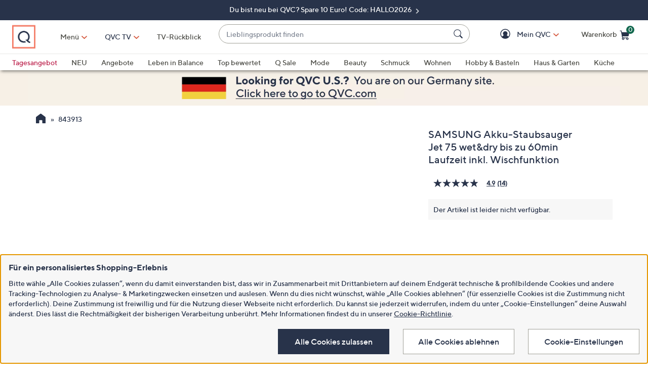

--- FILE ---
content_type: text/css;charset=utf-8
request_url: https://www.qvc.de/etc.clientlibs/qvc-global-commerce/clientlibs/videoplayer.min.6f2d62c6ed842a1ea268d6713d2ae712.css
body_size: 18915
content:
/*!
 * QVC Video Player CSS File
 */.videoContent .video{padding-bottom:20px}.qComponent:first-child .videoContent .video{padding-top:20px}.videoContent .video img,.videoContent .video video{width:100%;height:auto}.activeVideoTitle{display:block;font-size:14px;font-family:"TT Norms Bold",Arial,Helvetica,sans-serif;color:#28334a}.activeVideoTitle:lang(ja){font-family:"Noto Sans","Noto Sans CJK JP",sans-serif}.videoLegalCopy{padding:10px 0;font-size:14px;font-family:"TT Norms Medium",Arial,Helvetica,sans-serif}.videoLegalCopy:lang(ja){font-family:"Noto Sans","Noto Sans CJK JP",sans-serif}.thumb,.video,.video label{cursor:pointer}.videoOnAir{display:none}.videoThumbnails .video{display:inline-block;margin:0 10px 10px 0;width:35%}.videoThumbnails{white-space:nowrap;overflow-x:auto;overflow-y:hidden;clear:both}.videoOnAirThumb{position:relative;padding:0}.videoThumb{position:relative}.video[state=selected] .videoThumb{border:2px solid #28334a!important;padding:0!important}.videoOnAirThumb img{width:100%;height:auto}.videoThumb::after{display:block;content:"";background:url(data:image/svg+xml,%3Csvg%20width%3D%2264%22%20height%3D%2264%22%20viewBox%3D%220%200%2064%2064%22%20fill%3D%22none%22%20xmlns%3D%22http%3A%2F%2Fwww.w3.org%2F2000%2Fsvg%22%3E%3Cpath%20fill-rule%3D%22evenodd%22%20clip-rule%3D%22evenodd%22%20d%3D%22M63.1091%2032C63.1091%2049.1811%2049.1811%2063.1091%2032%2063.1091C14.8189%2063.1091%200.8909%2049.1811%200.8909%2032C0.8909%2014.8189%2014.8189%200.890915%2032%200.890915C49.1811%200.890915%2063.1091%2014.8189%2063.1091%2032ZM32%2061C48.0163%2061%2061%2048.0163%2061%2032C61%2015.9837%2048.0163%203.00001%2032%203.00001C15.9837%203.00001%202.99999%2015.9837%202.99999%2032C2.99999%2048.0163%2015.9837%2061%2032%2061Z%22%20fill%3D%22white%22%2F%3E%3Cpath%20d%3D%22M61%2032C61%2048.0163%2048.0163%2061%2032%2061C15.9837%2061%203%2048.0163%203%2032C3%2015.9837%2015.9837%203%2032%203C48.0163%203%2061%2015.9837%2061%2032Z%22%20fill%3D%22white%22%2F%3E%3Cpath%20d%3D%22M41.2273%2030.6301C42.2818%2031.2389%2042.2818%2032.761%2041.2273%2033.3699L28.5727%2040.676C27.5182%2041.2848%2026.2%2040.5238%2026.2%2039.3061L26.2%2024.6939C26.2%2023.4762%2027.5182%2022.7152%2028.5727%2023.324L41.2273%2030.6301Z%22%20fill%3D%22%23D34422%22%2F%3E%3C%2Fsvg%3E) 50% 50% no-repeat;background-size:40px auto;height:100%;position:absolute;top:0;left:0;width:100%}.videoOnAirLabel{display:none}.videoThumb{border:1px solid #fff;padding:1px}.video img{width:100%;height:auto;max-width:none}.isDesktop .video:hover .videoThumb{border:1px solid #4a4a44}.videoCheckAutoPlay{margin:5px 0;padding:5px 10px;background:#f7f7f7;display:inline-block;border-radius:0;font-size:14px}.isMobile .videoCheckAutoPlay{display:none}.videoCheckAutoPlay label{padding-left:5px;font-weight:400;margin-top:4px;padding:0}a.videoBckToVideoBtn{display:none;position:absolute;bottom:0;right:0;z-index:100;text-decoration:none;font-size:12px;padding:0 0 0 20px;background:url(//qvc.scene7.com/is/image/QVC/left-arrow-darkgray-2X?fmt=png-alpha) left center no-repeat;background-size:8px}.isDesktop a.videoBckToVideoBtn:hover{text-decoration:underline}.isMobile .productStage .productVideo video{height:100%!important}.productVideo{min-height:289px}.productVideo .ssVideoError{background:#f7f7f7 url(//qvc.scene7.com/is/image/QVC/qvcVideoErrorIcon01?fmt=png-alpha&wid=70) no-repeat scroll center 10px;height:auto!important;padding:85px 0 10px;text-align:center}@media (min-width:640px){.videoOnAir{display:block}.videoThumbnails{white-space:normal;overflow:inherit;margin-right:-10px;clear:none}.videoThumbnails .video{width:auto}.videoThumbnails .videoThumb{width:75px;height:75px;overflow:hidden}.videoThumbnails .video img{width:133px;margin:0 0 0 -29px}.videoOnAir-tn{display:none!important}.videoOnAirLabel{display:block;color:#28334a;text-align:center;font-size:14px;font-family:"TT Norms Bold",Arial,Helvetica,sans-serif;margin:10px 0}.videoOnAirLabel:lang(ja){font-family:"Noto Sans","Noto Sans CJK JP",sans-serif}.videoOnAirLabel label{display:block;font-weight:400;font-family:"TT Norms Bold",Arial,Helvetica,sans-serif;margin:0;padding:10px 0}.videoOnAirLabel label:lang(ja){font-family:"Noto Sans","Noto Sans CJK JP",sans-serif}.videoOnAirLabel button{display:block;border:none;font-weight:400;text-align:center;margin:0;padding:10px 0 10px 15px}.videoOnAirLabel p{margin:0;padding:0 0 10px}}@media (min-width:640px) and (max-width:959px){.videoOnAir{background:#f0f0ef;display:table;padding-top:10px;padding-bottom:10px}.videoOnAirThumb{display:table-cell;vertical-align:middle;float:none}.videoOnAirLabel{display:table-cell;vertical-align:middle;float:none}}@media (min-width:800px){.productVideo{min-height:266px}.videoOnAirLabel{font-size:16px}}@media (min-width:960px){.productVideo{min-height:442px}.videoOnAirThumb{padding:1px}.videoOnAirLabel{background:#f0f0ef;font-size:14px}}@media (min-width:1200px){.productVideo{min-height:507px}.videoOnAirLabel{font-size:16px}}.videoCheckAutoPlay-custom-checkbox{display:-webkit-inline-box;display:-ms-inline-flexbox;display:inline-flex;-webkit-box-align:center;-ms-flex-align:center;align-items:center;cursor:pointer;-webkit-user-select:none;-moz-user-select:none;-ms-user-select:none;user-select:none}.videoCheckAutoPlay-custom-checkbox input{position:absolute;opacity:0;cursor:pointer;height:0;width:0}.videoCheckAutoPlay-custom-checkbox .checkmark{position:relative;height:24px;width:24px;background-color:#fff;border:2px solid #28334a;margin-right:4px}.videoCheckAutoPlay-custom-checkbox input:focus-visible+.checkmark{outline:2px solid #000;outline-offset:2px;border-radius:2px}.videoCheckAutoPlay-custom-checkbox input:checked+.checkmark{background-color:#fff}.videoCheckAutoPlay-custom-checkbox .checkmark:after{content:"";position:absolute;display:none}.videoCheckAutoPlay-custom-checkbox input:checked+.checkmark:after{display:block}.videoCheckAutoPlay-custom-checkbox .checkmark:after{left:6px;top:3px;width:6px;height:12px;border:solid #d34422;border-width:0 3px 3px 0;-webkit-transform:rotate(45deg);transform:rotate(45deg)}.video-js .vjs-big-play-button .vjs-icon-placeholder:before,.video-js .vjs-modal-dialog,.vjs-button>.vjs-icon-placeholder:before,.vjs-modal-dialog .vjs-modal-dialog-content{position:absolute;top:0;left:0;width:100%;height:100%}.video-js .vjs-big-play-button .vjs-icon-placeholder:before,.vjs-button>.vjs-icon-placeholder:before{text-align:center}.video-js{display:block;vertical-align:top;-webkit-box-sizing:border-box;box-sizing:border-box;color:#fff;background-color:#000;position:relative;padding:0;font-size:10px;line-height:1;font-weight:400;font-style:normal;font-family:Arial,Helvetica,sans-serif;word-break:initial}.video-js:-moz-full-screen{position:absolute}.video-js:-webkit-full-screen{width:100%!important;height:100%!important}.video-js[tabindex="-1"]{outline:0}.video-js *,.video-js :after,.video-js :before{-webkit-box-sizing:inherit;box-sizing:inherit}.video-js ul{font-family:inherit;font-size:inherit;line-height:inherit;list-style-position:outside;margin-left:0;margin-right:0;margin-top:0;margin-bottom:0}.video-js.vjs-16-9,.video-js.vjs-4-3,.video-js.vjs-fluid{width:100%;max-width:100%;height:0}.video-js.vjs-16-9{padding-top:56.25%}.video-js.vjs-4-3{padding-top:75%}.video-js.vjs-fill{width:100%;height:100%}.video-js .vjs-tech{position:absolute;top:0;left:0;width:100%;height:100%}body.vjs-full-window{padding:0;margin:0;height:100%}.vjs-full-window .video-js.vjs-fullscreen{position:fixed;overflow:hidden;z-index:1000;left:0;top:0;bottom:0;right:0}.video-js.vjs-fullscreen{width:100%!important;height:100%!important;padding-top:0!important}.video-js.vjs-fullscreen.vjs-user-inactive{cursor:none}.vjs-hidden{display:none!important}.vjs-disabled{opacity:.5;cursor:default}.video-js .vjs-offscreen{height:1px;left:-9999px;position:absolute;top:0;width:1px}.vjs-lock-showing{display:block!important;opacity:1;visibility:visible}.vjs-no-js{padding:20px;color:#fff;background-color:#000;font-size:18px;font-family:Arial,Helvetica,sans-serif;text-align:center;width:300px;height:150px;margin:0 auto}.vjs-no-js a,.vjs-no-js a:visited{color:#66a8cc}.video-js .vjs-big-play-button{font-size:3em;line-height:1.5em;height:1.63332em;width:3em;display:block;position:absolute;top:10px;left:10px;padding:0;cursor:pointer;opacity:1;border:.06666em solid #fff;background-color:#2b333f;background-color:rgba(43,51,63,.7);border-radius:.3em;-webkit-transition:all .4s;transition:all .4s}.vjs-big-play-centered .vjs-big-play-button{top:50%;left:50%;margin-top:-.81666em;margin-left:-1.5em}.video-js .vjs-big-play-button:focus,.video-js:hover .vjs-big-play-button{border-color:#fff;background-color:#73859f;background-color:rgba(115,133,159,.5);-webkit-transition:all 0s;transition:all 0s}.vjs-controls-disabled .vjs-big-play-button,.vjs-error .vjs-big-play-button,.vjs-has-started .vjs-big-play-button,.vjs-using-native-controls .vjs-big-play-button{display:none}.vjs-has-started.vjs-paused.vjs-show-big-play-button-on-pause .vjs-big-play-button{display:block}.video-js button{background:0 0;border:none;color:inherit;display:inline-block;font-size:inherit;line-height:inherit;text-transform:none;text-decoration:none;-webkit-transition:none;transition:none;-webkit-appearance:none;-moz-appearance:none;appearance:none}.vjs-control .vjs-button{width:100%;height:100%}.video-js .vjs-control.vjs-close-button{cursor:pointer;height:3em;position:absolute;right:0;top:.5em;z-index:2}.video-js .vjs-modal-dialog{background:rgba(0,0,0,.8);background:-webkit-gradient(linear,left top,left bottom,from(rgba(0,0,0,.8)),to(rgba(255,255,255,0)));background:linear-gradient(180deg,rgba(0,0,0,.8),rgba(255,255,255,0));overflow:auto}.video-js .vjs-modal-dialog>*{-webkit-box-sizing:border-box;box-sizing:border-box}.vjs-modal-dialog .vjs-modal-dialog-content{font-size:1.2em;line-height:1.5;padding:20px 24px;z-index:1}.vjs-menu-button{cursor:pointer}.vjs-menu-button.vjs-disabled{cursor:default}.vjs-workinghover .vjs-menu-button.vjs-disabled:hover .vjs-menu{display:none}.vjs-menu .vjs-menu-content{display:block;padding:0;margin:0;font-family:Arial,Helvetica,sans-serif;overflow:auto}.vjs-menu .vjs-menu-content>*{-webkit-box-sizing:border-box;box-sizing:border-box}.vjs-scrubbing .vjs-control.vjs-menu-button:hover .vjs-menu{display:none}.vjs-menu li{list-style:none;margin:0;padding:.2em 0;line-height:1.4em;font-size:1.2em;text-align:center;text-transform:lowercase}.js-focus-visible .vjs-menu li.vjs-menu-item:hover,.vjs-menu li.vjs-menu-item:focus,.vjs-menu li.vjs-menu-item:hover{background-color:#73859f;background-color:rgba(115,133,159,.5)}.js-focus-visible .vjs-menu li.vjs-selected:hover,.vjs-menu li.vjs-selected,.vjs-menu li.vjs-selected:focus,.vjs-menu li.vjs-selected:hover{background-color:#fff;color:#2b333f}.vjs-menu li.vjs-menu-title{text-align:center;text-transform:uppercase;font-size:1em;line-height:2em;padding:0;margin:0 0 .3em 0;font-weight:700;cursor:default}.vjs-menu-button-popup .vjs-menu{display:none;position:absolute;bottom:0;width:10em;min-width:12em;max-width:14em;left:-3em;height:0;margin-bottom:1.5em;border-top-color:rgba(43,51,63,.7)}.vjs-menu-button-popup .vjs-menu .vjs-menu-content{background-color:#2b333f;background-color:rgba(43,51,63,.7);position:absolute;width:100%;bottom:1.5em;max-height:15em}.vjs-layout-tiny .vjs-menu-button-popup .vjs-menu .vjs-menu-content,.vjs-layout-x-small .vjs-menu-button-popup .vjs-menu .vjs-menu-content{max-height:5em}.vjs-layout-small .vjs-menu-button-popup .vjs-menu .vjs-menu-content{max-height:10em}.vjs-layout-medium .vjs-menu-button-popup .vjs-menu .vjs-menu-content{max-height:14em}.vjs-layout-huge .vjs-menu-button-popup .vjs-menu .vjs-menu-content,.vjs-layout-large .vjs-menu-button-popup .vjs-menu .vjs-menu-content,.vjs-layout-x-large .vjs-menu-button-popup .vjs-menu .vjs-menu-content{max-height:25em}.vjs-menu-button-popup .vjs-menu.vjs-lock-showing,.vjs-workinghover .vjs-menu-button-popup:hover .vjs-menu{display:block}.video-js .vjs-menu-button-inline{-webkit-transition:all .4s;transition:all .4s;overflow:hidden}.video-js .vjs-menu-button-inline:before{width:2.222222222em}.video-js .vjs-menu-button-inline.vjs-slider-active,.video-js .vjs-menu-button-inline:focus,.video-js .vjs-menu-button-inline:hover,.video-js.vjs-no-flex .vjs-menu-button-inline{width:12em}.vjs-menu-button-inline .vjs-menu{opacity:0;height:100%;width:auto;position:absolute;left:4em;top:0;padding:0;margin:0;-webkit-transition:all .4s;transition:all .4s}.vjs-menu-button-inline.vjs-slider-active .vjs-menu,.vjs-menu-button-inline:focus .vjs-menu,.vjs-menu-button-inline:hover .vjs-menu{display:block;opacity:1}.vjs-no-flex .vjs-menu-button-inline .vjs-menu{display:block;opacity:1;position:relative;width:auto}.vjs-no-flex .vjs-menu-button-inline.vjs-slider-active .vjs-menu,.vjs-no-flex .vjs-menu-button-inline:focus .vjs-menu,.vjs-no-flex .vjs-menu-button-inline:hover .vjs-menu{width:auto}.vjs-menu-button-inline .vjs-menu-content{width:auto;height:100%;margin:0;overflow:hidden}.video-js .vjs-control-bar{display:none;width:100%;position:absolute;bottom:0;left:0;right:0;height:3em;background-color:#2b333f;background-color:rgba(43,51,63,.7)}.vjs-has-started .vjs-control-bar{display:-webkit-box;display:-ms-flexbox;display:flex;visibility:visible;opacity:1;-webkit-transition:visibility .1s,opacity .1s;transition:visibility .1s,opacity .1s}.vjs-has-started.vjs-user-inactive.vjs-playing .vjs-control-bar{visibility:visible;opacity:0;-webkit-transition:visibility 1s,opacity 1s;transition:visibility 1s,opacity 1s}.vjs-controls-disabled .vjs-control-bar,.vjs-error .vjs-control-bar,.vjs-using-native-controls .vjs-control-bar{display:none!important}.vjs-audio.vjs-has-started.vjs-user-inactive.vjs-playing .vjs-control-bar{opacity:1;visibility:visible}.vjs-has-started.vjs-no-flex .vjs-control-bar{display:table}.video-js .vjs-control{position:relative;text-align:center;margin:0;padding:0;height:100%;width:4em;-webkit-box-flex:0;-ms-flex:none;flex:none}.vjs-button>.vjs-icon-placeholder:before{font-size:1.8em;line-height:1.67}.video-js .vjs-control:focus,.video-js .vjs-control:focus:before,.video-js .vjs-control:hover:before{text-shadow:0 0 1em #fff}.video-js .vjs-control-text{border:0;clip:rect(0 0 0 0);height:1px;overflow:hidden;padding:0;position:absolute;width:1px}.vjs-no-flex .vjs-control{display:table-cell;vertical-align:middle}.video-js .vjs-custom-control-spacer{display:none}.video-js .vjs-progress-control{cursor:pointer;-webkit-box-flex:1;-ms-flex:auto;flex:auto;display:-webkit-box;display:-ms-flexbox;display:flex;-webkit-box-align:center;-ms-flex-align:center;align-items:center;min-width:4em;-ms-touch-action:none;touch-action:none}.video-js .vjs-progress-control.disabled{cursor:default}.vjs-live .vjs-progress-control{display:none}.vjs-liveui .vjs-progress-control{display:-webkit-box;display:-ms-flexbox;display:flex;-webkit-box-align:center;-ms-flex-align:center;align-items:center}.vjs-no-flex .vjs-progress-control{width:auto}.video-js .vjs-progress-holder{-webkit-box-flex:1;-ms-flex:auto;flex:auto;-webkit-transition:all .2s;transition:all .2s;height:.3em}.video-js .vjs-progress-control .vjs-progress-holder{margin:0 10px}.video-js .vjs-progress-control:hover .vjs-progress-holder{font-size:1.6666666667em}.video-js .vjs-progress-control:hover .vjs-progress-holder.disabled{font-size:1em}.video-js .vjs-progress-holder .vjs-load-progress,.video-js .vjs-progress-holder .vjs-load-progress div,.video-js .vjs-progress-holder .vjs-play-progress{position:absolute;display:block;height:100%;margin:0;padding:0;width:0}.video-js .vjs-play-progress{background-color:#fff}.video-js .vjs-play-progress:before{font-size:.9em;position:absolute;right:-.5em;top:-.3333333333em;z-index:1}.video-js .vjs-load-progress{background:rgba(115,133,159,.5)}.video-js .vjs-load-progress div{background:rgba(115,133,159,.75)}.video-js .vjs-time-tooltip{background-color:#fff;background-color:rgba(255,255,255,.8);border-radius:.3em;color:#000;float:right;font-family:Arial,Helvetica,sans-serif;font-size:1em;padding:6px 8px 8px 8px;pointer-events:none;position:absolute;top:-3.4em;visibility:hidden;z-index:1}.video-js .vjs-progress-holder:focus .vjs-time-tooltip{display:none}.video-js .vjs-progress-control:hover .vjs-progress-holder:focus .vjs-time-tooltip,.video-js .vjs-progress-control:hover .vjs-time-tooltip{display:block;font-size:.6em;visibility:visible}.video-js .vjs-progress-control.disabled:hover .vjs-time-tooltip{font-size:1em}.video-js .vjs-progress-control .vjs-mouse-display{display:none;position:absolute;width:1px;height:100%;background-color:#000;z-index:1}.vjs-no-flex .vjs-progress-control .vjs-mouse-display{z-index:0}.video-js .vjs-progress-control:hover .vjs-mouse-display{display:block}.video-js.vjs-user-inactive .vjs-progress-control .vjs-mouse-display{visibility:hidden;opacity:0;-webkit-transition:visibility 1s,opacity 1s;transition:visibility 1s,opacity 1s}.video-js.vjs-user-inactive.vjs-no-flex .vjs-progress-control .vjs-mouse-display{display:none}.vjs-mouse-display .vjs-time-tooltip{color:#fff;background-color:#000;background-color:rgba(0,0,0,.8)}.video-js .vjs-slider{position:relative;cursor:pointer;padding:0;margin:0 .45em 0 .45em;-webkit-touch-callout:none;-webkit-user-select:none;-moz-user-select:none;-ms-user-select:none;user-select:none;background-color:#73859f;background-color:rgba(115,133,159,.5)}.video-js .vjs-slider.disabled{cursor:default}.video-js .vjs-slider:focus{text-shadow:0 0 1em #fff;-webkit-box-shadow:0 0 1em #fff;box-shadow:0 0 1em #fff}.video-js .vjs-mute-control{cursor:pointer;-webkit-box-flex:0;-ms-flex:none;flex:none}.video-js .vjs-volume-control{cursor:pointer;margin-right:1em;display:-webkit-box;display:-ms-flexbox;display:flex}.video-js .vjs-volume-control.vjs-volume-horizontal{width:5em}.video-js .vjs-volume-panel .vjs-volume-control{visibility:visible;opacity:0;width:1px;height:1px;margin-left:-1px}.video-js .vjs-volume-panel{-webkit-transition:width 1s;transition:width 1s}.video-js .vjs-volume-panel .vjs-mute-control:hover~.vjs-volume-control,.video-js .vjs-volume-panel .vjs-volume-control.vjs-slider-active,.video-js .vjs-volume-panel .vjs-volume-control:active,.video-js .vjs-volume-panel .vjs-volume-control:hover,.video-js .vjs-volume-panel:active .vjs-volume-control,.video-js .vjs-volume-panel:focus .vjs-volume-control,.video-js .vjs-volume-panel:hover .vjs-volume-control{visibility:visible;opacity:1;position:relative;-webkit-transition:visibility .1s,opacity .1s,height .1s,width .1s,left 0s,top 0s;transition:visibility .1s,opacity .1s,height .1s,width .1s,left 0s,top 0s}.video-js .vjs-volume-panel .vjs-mute-control:hover~.vjs-volume-control.vjs-volume-horizontal,.video-js .vjs-volume-panel .vjs-volume-control.vjs-slider-active.vjs-volume-horizontal,.video-js .vjs-volume-panel .vjs-volume-control:active.vjs-volume-horizontal,.video-js .vjs-volume-panel .vjs-volume-control:hover.vjs-volume-horizontal,.video-js .vjs-volume-panel:active .vjs-volume-control.vjs-volume-horizontal,.video-js .vjs-volume-panel:focus .vjs-volume-control.vjs-volume-horizontal,.video-js .vjs-volume-panel:hover .vjs-volume-control.vjs-volume-horizontal{width:5em;height:3em}.video-js .vjs-volume-panel .vjs-mute-control:hover~.vjs-volume-control.vjs-volume-vertical,.video-js .vjs-volume-panel .vjs-volume-control.vjs-slider-active.vjs-volume-vertical,.video-js .vjs-volume-panel .vjs-volume-control:active.vjs-volume-vertical,.video-js .vjs-volume-panel .vjs-volume-control:hover.vjs-volume-vertical,.video-js .vjs-volume-panel:active .vjs-volume-control.vjs-volume-vertical,.video-js .vjs-volume-panel:focus .vjs-volume-control.vjs-volume-vertical,.video-js .vjs-volume-panel:hover .vjs-volume-control.vjs-volume-vertical{left:-3.5em}.video-js .vjs-volume-panel.vjs-volume-panel-horizontal.vjs-slider-active,.video-js .vjs-volume-panel.vjs-volume-panel-horizontal:active,.video-js .vjs-volume-panel.vjs-volume-panel-horizontal:hover{width:9em;-webkit-transition:width .1s;transition:width .1s}.video-js .vjs-volume-panel.vjs-volume-panel-horizontal.vjs-mute-toggle-only{width:4em}.video-js .vjs-volume-panel .vjs-volume-control.vjs-volume-vertical{height:8em;width:3em;left:-3000em;-webkit-transition:visibility 1s,opacity 1s,height 1s 1s,width 1s 1s,left 1s 1s,top 1s 1s;transition:visibility 1s,opacity 1s,height 1s 1s,width 1s 1s,left 1s 1s,top 1s 1s}.video-js .vjs-volume-panel .vjs-volume-control.vjs-volume-horizontal{-webkit-transition:visibility 1s,opacity 1s,height 1s 1s,width 1s,left 1s 1s,top 1s 1s;transition:visibility 1s,opacity 1s,height 1s 1s,width 1s,left 1s 1s,top 1s 1s}.video-js.vjs-no-flex .vjs-volume-panel .vjs-volume-control.vjs-volume-horizontal{width:5em;height:3em;visibility:visible;opacity:1;position:relative;-webkit-transition:none;transition:none}.video-js.vjs-no-flex .vjs-volume-control.vjs-volume-vertical,.video-js.vjs-no-flex .vjs-volume-panel .vjs-volume-control.vjs-volume-vertical{position:absolute;bottom:3em;left:.5em}.video-js .vjs-volume-panel{display:-webkit-box;display:-ms-flexbox;display:flex}.video-js .vjs-volume-bar{margin:1.35em .45em}.vjs-volume-bar.vjs-slider-horizontal{width:5em;height:.3em}.vjs-volume-bar.vjs-slider-vertical{width:.3em;height:5em;margin:1.35em auto}.video-js .vjs-volume-level{position:absolute;bottom:0;left:0;background-color:#fff}.video-js .vjs-volume-level:before{position:absolute;font-size:.9em}.vjs-slider-vertical .vjs-volume-level{width:.3em}.vjs-slider-vertical .vjs-volume-level:before{top:-.5em;left:-.3em}.vjs-slider-horizontal .vjs-volume-level{height:.3em}.vjs-slider-horizontal .vjs-volume-level:before{top:-.3em;right:-.5em}.video-js .vjs-volume-panel.vjs-volume-panel-vertical{width:4em}.vjs-volume-bar.vjs-slider-vertical .vjs-volume-level{height:100%}.vjs-volume-bar.vjs-slider-horizontal .vjs-volume-level{width:100%}.video-js .vjs-volume-vertical{width:3em;height:8em;bottom:8em;background-color:rgba(43,51,63,.7)}.video-js .vjs-volume-horizontal .vjs-menu{left:-2em}.vjs-poster{display:inline-block;vertical-align:middle;background-repeat:no-repeat;background-position:50% 50%;background-size:contain;background-color:#000;cursor:pointer;margin:0;padding:0;position:absolute;top:0;right:0;bottom:0;left:0;height:100%}.vjs-has-started .vjs-poster{display:none}.vjs-audio.vjs-has-started .vjs-poster{display:block}.vjs-using-native-controls .vjs-poster{display:none}.video-js .vjs-live-control{display:-webkit-box;display:-ms-flexbox;display:flex;-webkit-box-align:start;-ms-flex-align:start;align-items:flex-start;-webkit-box-flex:1;-ms-flex:auto;flex:auto;font-size:1em;line-height:3em}.vjs-no-flex .vjs-live-control{display:table-cell;width:auto;text-align:left}.video-js.vjs-liveui .vjs-live-control,.video-js:not(.vjs-live) .vjs-live-control{display:none}.video-js .vjs-seek-to-live-control{cursor:pointer;-webkit-box-flex:0;-ms-flex:none;flex:none;display:-webkit-inline-box;display:-ms-inline-flexbox;display:inline-flex;height:100%;padding-left:.5em;padding-right:.5em;font-size:1em;line-height:3em;width:auto;min-width:4em}.vjs-no-flex .vjs-seek-to-live-control{display:table-cell;width:auto;text-align:left}.video-js.vjs-live:not(.vjs-liveui) .vjs-seek-to-live-control,.video-js:not(.vjs-live) .vjs-seek-to-live-control{display:none}.vjs-seek-to-live-control.vjs-control.vjs-at-live-edge{cursor:auto}.vjs-seek-to-live-control .vjs-icon-placeholder{margin-right:.5em;color:#888}.vjs-seek-to-live-control.vjs-control.vjs-at-live-edge .vjs-icon-placeholder{color:red}.video-js .vjs-time-control{-webkit-box-flex:0;-ms-flex:none;flex:none;font-size:1em;line-height:3em;min-width:2em;width:auto;padding-left:1em;padding-right:1em}.vjs-live .vjs-time-control{display:none}.video-js .vjs-current-time,.vjs-no-flex .vjs-current-time{display:none}.video-js .vjs-duration,.vjs-no-flex .vjs-duration{display:none}.vjs-time-divider{display:none;line-height:3em}.vjs-live .vjs-time-divider{display:none}.video-js .vjs-play-control{cursor:pointer}.video-js .vjs-play-control .vjs-icon-placeholder{-webkit-box-flex:0;-ms-flex:none;flex:none}.vjs-text-track-display{position:absolute;bottom:3em;left:0;right:0;top:0;pointer-events:none}.video-js.vjs-user-inactive.vjs-playing .vjs-text-track-display{bottom:1em}.video-js .vjs-text-track{font-size:1.4em;text-align:center;margin-bottom:.1em}.vjs-subtitles{color:#fff}.vjs-captions{color:#fc6}.vjs-tt-cue{display:block}video::-webkit-media-text-track-display{-webkit-transform:translateY(-3em);transform:translateY(-3em)}.video-js.vjs-user-inactive.vjs-playing video::-webkit-media-text-track-display{-webkit-transform:translateY(-1.5em);transform:translateY(-1.5em)}.video-js .vjs-fullscreen-control{cursor:pointer;-webkit-box-flex:0;-ms-flex:none;flex:none}.vjs-playback-rate .vjs-playback-rate-value,.vjs-playback-rate>.vjs-menu-button{position:absolute;top:0;left:0;width:100%;height:100%}.vjs-playback-rate .vjs-playback-rate-value{pointer-events:none;font-size:1.5em;line-height:2;text-align:center}.vjs-playback-rate .vjs-menu{width:4em;left:0}.vjs-error .vjs-error-display .vjs-modal-dialog-content{font-size:12px;text-align:left;background-color:#c31826;width:calc(100% - 24px)!important;color:#fff;height:auto!important;padding:8px 12px!important;margin:12px}.vjs-error .vjs-error-display:before{color:#fff;content:"X";font-family:Arial,Helvetica,sans-serif;font-size:4em;left:0;line-height:1;margin-top:-.5em;position:absolute;text-shadow:.05em .05em .1em #000;text-align:center;top:50%;vertical-align:middle;width:100%}.vjs-loading-spinner{display:none;position:absolute;top:50%;left:50%;margin:-25px 0 0 -25px;opacity:.85;text-align:left;border:6px solid rgba(43,51,63,.7);-webkit-box-sizing:border-box;box-sizing:border-box;background-clip:padding-box;width:50px;height:50px;border-radius:25px;visibility:hidden}.vjs-seeking .vjs-loading-spinner,.vjs-waiting .vjs-loading-spinner{display:block;-webkit-animation:vjs-spinner-show 0s linear .3s forwards;animation:vjs-spinner-show 0s linear .3s forwards}.vjs-loading-spinner:after,.vjs-loading-spinner:before{content:"";position:absolute;margin:-6px;-webkit-box-sizing:inherit;box-sizing:inherit;width:inherit;height:inherit;border-radius:inherit;opacity:1;border:inherit;border-color:transparent;border-top-color:#fff}.vjs-seeking .vjs-loading-spinner:after,.vjs-seeking .vjs-loading-spinner:before,.vjs-waiting .vjs-loading-spinner:after,.vjs-waiting .vjs-loading-spinner:before{-webkit-animation:vjs-spinner-spin 1.1s cubic-bezier(.6,.2,0,.8) infinite,vjs-spinner-fade 1.1s linear infinite;animation:vjs-spinner-spin 1.1s cubic-bezier(.6,.2,0,.8) infinite,vjs-spinner-fade 1.1s linear infinite}.vjs-seeking .vjs-loading-spinner:before,.vjs-waiting .vjs-loading-spinner:before{border-top-color:#fff}.vjs-seeking .vjs-loading-spinner:after,.vjs-waiting .vjs-loading-spinner:after{border-top-color:#fff;-webkit-animation-delay:.44s;animation-delay:.44s}@keyframes vjs-spinner-show{to{visibility:visible}}@-webkit-keyframes vjs-spinner-show{to{visibility:visible}}@keyframes vjs-spinner-spin{100%{-webkit-transform:rotate(360deg);transform:rotate(360deg)}}@-webkit-keyframes vjs-spinner-spin{100%{-webkit-transform:rotate(360deg)}}@keyframes vjs-spinner-fade{0%{border-top-color:#73859f}20%{border-top-color:#73859f}35%{border-top-color:#fff}60%{border-top-color:#73859f}100%{border-top-color:#73859f}}@-webkit-keyframes vjs-spinner-fade{0%{border-top-color:#73859f}20%{border-top-color:#73859f}35%{border-top-color:#fff}60%{border-top-color:#73859f}100%{border-top-color:#73859f}}.vjs-chapters-button .vjs-menu ul{width:24em}.video-js .vjs-subs-caps-button+.vjs-menu .vjs-captions-menu-item .vjs-menu-item-text .vjs-icon-placeholder{vertical-align:middle;display:inline-block;margin-bottom:-.1em}.video-js .vjs-audio-button+.vjs-menu .vjs-main-desc-menu-item .vjs-menu-item-text .vjs-icon-placeholder{vertical-align:middle;display:inline-block;margin-bottom:-.1em}.video-js:not(.vjs-fullscreen).vjs-layout-small .vjs-audio-button,.video-js:not(.vjs-fullscreen).vjs-layout-small .vjs-captions-button,.video-js:not(.vjs-fullscreen).vjs-layout-small .vjs-chapters-button,.video-js:not(.vjs-fullscreen).vjs-layout-small .vjs-current-time,.video-js:not(.vjs-fullscreen).vjs-layout-small .vjs-descriptions-button,.video-js:not(.vjs-fullscreen).vjs-layout-small .vjs-duration,.video-js:not(.vjs-fullscreen).vjs-layout-small .vjs-playback-rate,.video-js:not(.vjs-fullscreen).vjs-layout-small .vjs-remaining-time,.video-js:not(.vjs-fullscreen).vjs-layout-small .vjs-subtitles-button,.video-js:not(.vjs-fullscreen).vjs-layout-small .vjs-time-divider,.video-js:not(.vjs-fullscreen).vjs-layout-small .vjs-volume-control,.video-js:not(.vjs-fullscreen).vjs-layout-tiny .vjs-audio-button,.video-js:not(.vjs-fullscreen).vjs-layout-tiny .vjs-captions-button,.video-js:not(.vjs-fullscreen).vjs-layout-tiny .vjs-chapters-button,.video-js:not(.vjs-fullscreen).vjs-layout-tiny .vjs-current-time,.video-js:not(.vjs-fullscreen).vjs-layout-tiny .vjs-descriptions-button,.video-js:not(.vjs-fullscreen).vjs-layout-tiny .vjs-duration,.video-js:not(.vjs-fullscreen).vjs-layout-tiny .vjs-playback-rate,.video-js:not(.vjs-fullscreen).vjs-layout-tiny .vjs-remaining-time,.video-js:not(.vjs-fullscreen).vjs-layout-tiny .vjs-subtitles-button,.video-js:not(.vjs-fullscreen).vjs-layout-tiny .vjs-time-divider,.video-js:not(.vjs-fullscreen).vjs-layout-tiny .vjs-volume-control,.video-js:not(.vjs-fullscreen).vjs-layout-x-small .vjs-audio-button,.video-js:not(.vjs-fullscreen).vjs-layout-x-small .vjs-captions-button,.video-js:not(.vjs-fullscreen).vjs-layout-x-small .vjs-chapters-button,.video-js:not(.vjs-fullscreen).vjs-layout-x-small .vjs-current-time,.video-js:not(.vjs-fullscreen).vjs-layout-x-small .vjs-descriptions-button,.video-js:not(.vjs-fullscreen).vjs-layout-x-small .vjs-duration,.video-js:not(.vjs-fullscreen).vjs-layout-x-small .vjs-playback-rate,.video-js:not(.vjs-fullscreen).vjs-layout-x-small .vjs-remaining-time,.video-js:not(.vjs-fullscreen).vjs-layout-x-small .vjs-subtitles-button,.video-js:not(.vjs-fullscreen).vjs-layout-x-small .vjs-time-divider,.video-js:not(.vjs-fullscreen).vjs-layout-x-small .vjs-volume-control{display:none}.video-js:not(.vjs-fullscreen).vjs-layout-small .vjs-volume-panel.vjs-volume-panel-horizontal.vjs-slider-active,.video-js:not(.vjs-fullscreen).vjs-layout-small .vjs-volume-panel.vjs-volume-panel-horizontal:active,.video-js:not(.vjs-fullscreen).vjs-layout-small .vjs-volume-panel.vjs-volume-panel-horizontal:hover,.video-js:not(.vjs-fullscreen).vjs-layout-tiny .vjs-volume-panel.vjs-volume-panel-horizontal.vjs-slider-active,.video-js:not(.vjs-fullscreen).vjs-layout-tiny .vjs-volume-panel.vjs-volume-panel-horizontal:active,.video-js:not(.vjs-fullscreen).vjs-layout-tiny .vjs-volume-panel.vjs-volume-panel-horizontal:hover,.video-js:not(.vjs-fullscreen).vjs-layout-x-small .vjs-volume-panel.vjs-volume-panel-horizontal.vjs-slider-active,.video-js:not(.vjs-fullscreen).vjs-layout-x-small .vjs-volume-panel.vjs-volume-panel-horizontal:active,.video-js:not(.vjs-fullscreen).vjs-layout-x-small .vjs-volume-panel.vjs-volume-panel-horizontal:hover{width:auto;width:initial}.video-js:not(.vjs-fullscreen).vjs-layout-tiny .vjs-subs-caps-button,.video-js:not(.vjs-fullscreen).vjs-layout-x-small:not(.vjs-live) .vjs-subs-caps-button,.video-js:not(.vjs-fullscreen).vjs-layout-x-small:not(.vjs-liveui) .vjs-subs-caps-button{display:none}.video-js:not(.vjs-fullscreen).vjs-layout-tiny .vjs-custom-control-spacer,.video-js:not(.vjs-fullscreen).vjs-layout-x-small.vjs-liveui .vjs-custom-control-spacer{-webkit-box-flex:1;-ms-flex:auto;flex:auto;display:block}.video-js:not(.vjs-fullscreen).vjs-layout-tiny.vjs-no-flex .vjs-custom-control-spacer,.video-js:not(.vjs-fullscreen).vjs-layout-x-small.vjs-liveui.vjs-no-flex .vjs-custom-control-spacer{width:auto}.video-js:not(.vjs-fullscreen).vjs-layout-tiny .vjs-progress-control,.video-js:not(.vjs-fullscreen).vjs-layout-x-small.vjs-liveui .vjs-progress-control{display:none}.vjs-modal-dialog.vjs-text-track-settings{background-color:#2b333f;background-color:rgba(43,51,63,.75);color:#fff;height:70%}.vjs-fullscreen .vjs-modal-dialog.vjs-text-track-settings{top:50px}.vjs-text-track-settings .vjs-modal-dialog-content{display:table}.vjs-text-track-settings .vjs-track-settings-colors,.vjs-text-track-settings .vjs-track-settings-controls,.vjs-text-track-settings .vjs-track-settings-font{display:inline-table}.vjs-text-track-settings .vjs-track-settings-controls{text-align:right;vertical-align:bottom;float:right;margin:10px 0 0}@supports (display:grid){.vjs-text-track-settings .vjs-modal-dialog-content{display:grid;grid-template-columns:1fr 1fr;grid-template-rows:1fr;padding:20px 24px 0 24px}.vjs-track-settings-controls .vjs-default-button{margin-bottom:20px}.vjs-text-track-settings .vjs-track-settings-controls{grid-column:1/-1}.vjs-layout-small .vjs-text-track-settings .vjs-modal-dialog-content,.vjs-layout-tiny .vjs-text-track-settings .vjs-modal-dialog-content,.vjs-layout-x-small .vjs-text-track-settings .vjs-modal-dialog-content{grid-template-columns:1fr}}.vjs-track-setting>select{margin-right:1em;margin-bottom:.5em}.vjs-text-track-settings fieldset{margin:5px;padding:3px;border:none}.vjs-text-track-settings fieldset span{display:inline-block}.vjs-text-track-settings fieldset span>select{max-width:7.3em}.vjs-text-track-settings legend{color:#fff;margin:0 0 5px 0}.vjs-text-track-settings .vjs-label{position:absolute;clip:rect(1px 1px 1px 1px);clip:rect(1px,1px,1px,1px);display:block;margin:0 0 5px 0;padding:0;border:0;height:1px;width:1px;overflow:hidden}.vjs-track-settings-controls button:active,.vjs-track-settings-controls button:focus{outline-style:solid;outline-width:medium;background-image:-webkit-gradient(linear,left bottom,left top,color-stop(88%,#fff),to(#73859f));background-image:linear-gradient(0deg,#fff 88%,#73859f 100%)}.vjs-track-settings-controls button:hover{color:rgba(43,51,63,.75)}.vjs-track-settings-controls button{background-color:#fff;background-image:-webkit-gradient(linear,left top,left bottom,color-stop(88%,#fff),to(#73859f));background-image:linear-gradient(-180deg,#fff 88%,#73859f 100%);color:#2b333f;cursor:pointer;border-radius:2px}.vjs-track-settings-controls .vjs-default-button{margin-right:1em}@media print{.video-js>:not(.vjs-tech):not(.vjs-poster){visibility:hidden}}.vjs-resize-manager{position:absolute;top:0;left:0;width:100%;height:100%;border:none;z-index:-1000}.js-focus-visible .video-js :focus:not(.focus-visible){outline:0;background:0 0}.video-js .vjs-overlay{color:#fff;position:absolute;text-align:center}.video-js .vjs-overlay-no-background{max-width:33%}.video-js .vjs-overlay-background{background-color:transparent;padding:20px 0;width:33%}.video-js .vjs-overlay-top-left{top:5px;left:5px}.video-js .vjs-overlay-top{left:50%;margin-left:-16.5%;top:5px}.video-js .vjs-overlay-top-right{right:5px;top:5px}.video-js .vjs-overlay-right{margin-top:-15px;right:5px;top:50%}.video-js .vjs-overlay-bottom-right{bottom:3.5em;right:5px}.video-js .vjs-overlay-bottom{bottom:3.5em;left:50%;margin-left:-16.5%}.video-js .vjs-overlay-bottom-left{bottom:3.5em;left:5px}.video-js .vjs-overlay-left{left:5px;margin-top:-15px;top:50%}.video-js .vjs-overlay-bottom-qvc{bottom:20px;left:0;width:100%;height:220px;max-height:220px}video{background:0 0}.video-js{font-family:"TT Norms Medium",Arial,Helvetica,sans-serif;font-size:10px;color:#28334a;background-color:#fff;overflow:hidden;width:100%;padding-bottom:56.3%}.video-js:lang(ja){font-family:"Noto Sans","Noto Sans CJK JP",sans-serif}.vjs-control-bar .vjs-control,.vjs-control-bar .vjs-time-divider{font-size:14px}.vjs-poster{background-color:#fff}.vjs-default-skin .vjs-control:before{color:#28334a}.vjs-custom-title.vjs-control{color:#5f4e5f;font-size:14px;width:90%;height:auto;margin:auto 0 auto 40px;text-align:left;line-height:100%}.vjs-custom-title .vjs-title-display,.vjs-live-control .vjs-live-display{display:inline-block;width:90.3%;white-space:nowrap;text-overflow:ellipsis;overflow:hidden;line-height:14px;padding-top:3px}.vjs-live-control .vjs-live-display{width:100%}.video-js .vjs-live-control span{margin-left:40px}.video-js .vjs-control-bar{height:40px;padding:0 185px 0 12px;z-index:10}.video-js .vjs-live-control{line-height:100%}.vjs-time-control.vjs-time-divider{display:block;padding-right:11px;padding-left:4px;min-width:1px;width:8px}.control-left .vjs-icon-play:before,.control-right .vjs-icon-play:before,.video-js .vjs-big-play-button::before,.video-js .vjs-live-button::before,.video-js .vjs-play-control,.video-js .vjs-play-control.vjs-playing,.video-js .vjs-play-progress:before,.video-js .vjs-progress-control .vjs-mouse-display .vjs-time-tooltip,.video-js button,.videoGalleryCarousel .vjs-big-play-button::before,.vjs-captions-button,.vjs-default-skin .vjs-fullscreen-control,.vjs-default-skin.vjs-fullscreen .vjs-fullscreen-control,.vjs-icon-pause,.vjs-icon-play,.vjs-mute-control,.vjs-overlay .epg-carousel .epg-container .programme .vod-play .vod-play-btn,.vjs-overlay .epg-carousel .epg-container .programme .vod-timer .vod-timer-btn,.vjs-subtitles-button,.vjs-volume-menu-button{background-repeat:no-repeat;background-color:transparent}::-webkit-media-controls-start-playback-button{display:none!important;-webkit-appearance:none}.vjs-qvc-skin .vjs-play-wrapper{height:100%;width:100%;background:rgba(0,0,0,.4);position:absolute;left:0;right:0;top:0;bottom:0;display:none}.vjs-qvc-skin .vjs-play-container{margin:auto;text-align:center;width:150px;height:110px;left:0;right:0;top:0;bottom:0;position:absolute}.vjs-qvc-skin.vjs-dvr-active .vjs-play-container{width:300px}.vjs-qvc-skin .vjs-big-play-button,.vjs-qvc-skin .vjs-live-button{font-size:3em;line-height:100%;height:100px;width:150px;border:0;position:static;background:0 0!important;float:left;display:block;margin-top:10px}.vjs-qvc-skin .vjs-big-play-button .vjs-control-text,.vjs-qvc-skin .vjs-live-button .vjs-control-text{clip:auto;width:auto;height:auto;overflow:visible;display:block;position:static;color:#fff;font-size:18px;font-family:"TT Norms Medium",Arial,Helvetica,sans-serif;text-transform:uppercase}.vjs-qvc-skin .vjs-big-play-button .vjs-control-text:lang(ja),.vjs-qvc-skin .vjs-live-button .vjs-control-text:lang(ja){font-family:"Noto Sans","Noto Sans CJK JP",sans-serif}.vjs-qvc-skin .vjs-big-play-button::before,.vjs-qvc-skin .vjs-live-button::before{font-size:2em;background-position:-529px -175px;background-repeat:no-repeat;display:block;position:static;height:58px;width:58px;content:"";margin:0 auto 4px}.vjs-qvc-skin .vjs-big-play-button:hover::before,.vjs-qvc-skin .vjs-live-button:hover::before{background-position:-529px -244px}.vjs-qvc-skin .vjs-live-button::before{background-position:-93px -302px}.vjs-qvc-skin .vjs-live-button:hover::before{background-position:-263px -302px}.vjs-icon-play::before{font-size:2em}.vjs-paused .vjs-play-wrapper{display:block}.vjs-seeking .vjs-play-wrapper,.vjs-waiting .vjs-play-wrapper{display:none!important}.video-js .vjs-control-bar,.video-js .vjs-menu-button .vjs-menu-content{background-color:#f5f5f5}.video-js .vjs-progress-holder .vjs-load-progress,.video-js .vjs-progress-holder .vjs-load-progress div,.video-js .vjs-progress-holder .vjs-play-progress,.video-js .vjs-progress-holder .vjs-tooltip-progress-bar{height:.4em}.video-js .vjs-progress-holder{height:.4em}.vjs-progress-control.vjs-control{position:absolute;left:0;right:0;width:100%;top:-5px;height:.4em}.vjs-progress-holder.vjs-slider.vjs-slider-horizontal{padding:0;margin:0}.video-js .vjs-progress-control:hover .vjs-progress-holder{font-size:inherit}.video-js .vjs-load-progress{background:rgba(204,204,204,.5)}.video-js .vjs-load-progress div{background:rgba(204,204,204,.75)}.video-js .vjs-play-progress,.video-js .vjs-slider-bar,.video-js .vjs-volume-level{background:#28334a}.video-js .vjs-play-progress:before{content:" ";position:absolute;top:-.6em;right:-11px;width:22px;height:22px}.vjs-current-time.vjs-time-control.vjs-control{padding-left:0}.video-js .vjs-current-time,.vjs-no-flex .vjs-current-time{float:left;display:inline;padding-right:0}.video-js .vjs-time-divider,.vjs-no-flex .vjs-time-divider{float:left;display:inline;color:#5f4e5f}.video-js .vjs-duration,.vjs-no-flex .vjs-duration{float:left;display:inline;color:#5f4e5f;padding-left:0}.video-js .vjs-remaining-time,.vjs-no-flex .vjs-remaining-time{display:none}.video-js .vjs-time-control{line-height:2.2em}.vjs-current-time-display,.vjs-duration-display,.vjs-time-divider{padding-top:2px}.video-js.vjs-live .vjs-current-time,.video-js.vjs-live .vjs-duration,.video-js.vjs-live .vjs-time-divider,.vjs-no-flex .vjs-current-time,.vjs-no-flex .vjs-duration,.vjs-no-flex .vjs-time-divider{display:none}.video-js .vjs-live-control,.video-js .vjs-live-controls{font-size:1.3em;line-height:30px;font-weight:700}.video-js .vjs-live-control span,.video-js .vjs-live-controls span{font-weight:400;color:#5f4e5f;line-height:30px}.video-js .vjs-live-control .vjs-live-display{display:block;height:auto;margin:auto 0;text-align:left}.vjs-duration.vjs-time-control.vjs-control{padding-right:0}.video-js .vjs-slider{background-color:#ccc;background-color:rgba(204,204,204,.5)}.video-js .vjs-volume-panel:hover .vjs-volume-control.vjs-volume-vertical{background-color:#f5f5f5;left:-3em!important;display:block}.vjs-default-skin .vjs-fullscreen-control,.vjs-default-skin.vjs-fullscreen .vjs-fullscreen-control{position:absolute;right:18px;top:7px}.vjs-default-skin .vjs-fullscreen-control:before{content:""}.vjs-default-skin.vjs-fullscreen .vjs-fullscreen-control:before{content:""}.vjs-default-skin .vjs-fullscreen-control{width:30px;height:30px}.vjs-default-skin .vjs-fullscreen-control:hover{width:30px;height:30px}.vjs-default-skin.vjs-fullscreen .vjs-fullscreen-control{width:24px;height:24px}.vjs-default-skin.vjs-fullscreen .vjs-fullscreen-control:hover{width:24px;height:24px}.vjs-fullscreen-control:hover .vjs-control-text{right:0;white-space:nowrap}.vjs-big-play-button .vjs-icon-placeholder:before,.vjs-fullscreen-control .vjs-icon-placeholder:before,.vjs-play-control .vjs-icon-placeholder:before,.vjs-play-control:before,.vjs-subs-caps-button .vjs-icon-placeholder:before{display:none}.video-js .vjs-play-control{margin:auto 30px auto 0}.video-js .vjs-play-control,.video-js .vjs-play-control.vjs-playing,.vjs-icon-pause,.vjs-icon-play{width:17px;height:19px}.video-js .vjs-play-control,.vjs-icon-play{background-position:-16px -176px}.video-js .vjs-play-control:hover,.vjs-icon-play:hover{background-position:-76px -176px}.vjs-play-control:hover .vjs-control-text{left:0}.video-js .vjs-volume-level{background-color:#28334a}.vjs-volume-bar.vjs-slider-horizontal{background-color:#5f4e5f}.vjs-icon-volume-high:before,.vjs-mute-control .vjs-icon-placeholder:before,.vjs-mute-control:before,.vjs-volume-menu-button:before{content:""!important}.video-js .vjs-volume-menu-button.vjs-vol-0,.video-js .vjs-volume-menu-button.vjs-vol-0:hover,.vjs-icon-volume-mute,.vjs-icon-volume-mute:hover{background-position:-187px -206px;width:100%;height:100%}.video-js .vjs-volume-panel .vjs-mute-control.vjs-vol-0~.vjs-volume-control .vjs-volume-level{height:0}.video-js .vjs-mute-control,.video-js .vjs-volume-menu-button,.vjs-icon-volume-high{width:100%;height:90%}.video-js .vjs-mute-control:hover,.video-js .vjs-volume-menu-button:hover,.vjs-icon-volume-high:hover{width:100%;height:90%}.vjs-volume-bar.vjs-slider-vertical{width:auto;height:5.5em;margin:inherit}.video-js .vjs-volume-bar{margin:1.8em .5em}.video-js .vjs-volume-panel.vjs-control.vjs-volume-panel-vertical{position:absolute;right:70px;top:0;width:36px;z-index:5;float:right}.video-js .vjs-volume-panel .vjs-volume-control.vjs-volume-vertical{-webkit-transition:none!important;transition:none!important;height:10em;margin-right:0;width:46px;bottom:140px;border:1px solid #000;border-bottom:0}.video-js .vjs-volume-panel.vjs-hover .vjs-volume-control.vjs-volume-vertical .vjs-volume-bar{width:auto}.video-js .vjs-volume-panel .vjs-volume-control.vjs-volume-vertical .vjs-volume-bar{background:repeating-linear-gradient(0deg,#7e8592,#7e8592 5px,#f5f5f5 5px,#f5f5f5 10px);height:6.8em;width:100%;border:none;outline:0;top:3px}.video-js .vjs-mute-control .vjs-icon-placeholder:before{content:""}.video-js .vjs-volume-panel .vjs-volume-control.vjs-volume-vertical .vjs-volume-bar .vjs-volume-level{background:repeating-linear-gradient(0deg,#d34422,#d34422 5px,#f5f5f5 5px,#f5f5f5 10px);width:100%}.vjs-volume-menu-button-vertical:active .vjs-menu-content,.vjs-volume-menu-button-vertical:focus .vjs-menu-content,.vjs-volume-menu-button-vertical:hover .vjs-menu-content{height:7em;width:3em}.vjs-menu-button-popup.vjs-volume-menu-button-vertical .vjs-menu{left:-.6em;height:10em}.video-js .vjs-volume-level:before{content:"";display:none}.vjs-text-track-settings{top:0;width:100%}.vjs-text-track-settings fieldset legend{font-size:12px;color:#fff;border-bottom:0;font-weight:700;padding-top:2px}.vjs-text-track-settings:focus{outline:0}.vjs-menu-button-popup .vjs-menu{z-index:1000;bottom:-15px}.video-js .vjs-subs-caps-button.vjs-control,.video-js .vjs-subtitles-button .vjs-icon-placeholder,.vjs-icon-subtitles{position:absolute;right:130px;top:0;width:36px}.video-js .vjs-subs-caps-button.vjs-control button,.video-js .vjs-subtitles-button .vjs-icon-placeholder button,.vjs-icon-subtitles button{background-position:-398px -170px;width:100%;height:100%}.video-js .vjs-subs-caps-button.vjs-control button:hover,.video-js .vjs-subtitles-button .vjs-icon-placeholder button:hover,.vjs-icon-subtitles button:hover{background-position:-398px -208px}.video-js .vjs-subs-caps-button.vjs-control .vjs-menu,.video-js .vjs-subtitles-button .vjs-icon-placeholder .vjs-menu,.vjs-icon-subtitles .vjs-menu{bottom:-2px}.video-js .vjs-subs-caps-button.vjs-control .vjs-menu li,.video-js .vjs-subtitles-button .vjs-icon-placeholder .vjs-menu li,.vjs-icon-subtitles .vjs-menu li{text-transform:capitalize}.video-js .vjs-captions-button:before,.video-js .vjs-subtitles-button:before,.vjs-icon-captions:before{content:"";display:none}.vjs-text-track-settings select{color:#000}.vjs-text-track-settings .vjs-modal-dialog-content{padding:0}.vjs-track-setting>select{margin-bottom:0}.vjs-text-track-settings .vjs-close-button{display:none}.vjs-text-track-settings .vjs-track-settings-controls{padding:0 10px}.vjs-loading-spinner{border:none;background-image:url(//qvc.scene7.com/is/content/QVC/pic/aem/ssvideo_loader.gif?fmt=gif-alpha);width:80px;height:80px;margin:-40px 0 0 -40px;background-repeat:no-repeat}.vjs-loading-spinner{border-radius:0}.vjs-audio-button{display:none}.video-js .vjs-progress-control:hover .vjs-play-progress .vjs-time-tooltip{display:none!important}.vjs-current-time.vjs-time-control.vjs-control,.vjs-duration.vjs-time-control.vjs-control,.vjs-time-control.vjs-time-divider{display:block;margin:auto 0;height:auto}.video-js.vjs-live .vjs-current-time,.video-js.vjs-live .vjs-duration,.video-js.vjs-live .vjs-time-divider{display:none}.video-js .vjs-progress-control:hover .vjs-time-tooltip{width:52px;height:46px;background-color:transparent;top:-4em;right:-24px;content:"";display:block}.vjs-control-bar.vjs-livedvr-control-bar .vjs-progress-control.vjs-control{display:block}.vjs-livedvr-control-bar .vjs-current-time,.vjs-livedvr-control-bar .vjs-duration,.vjs-livedvr-control-bar .vjs-remaining-time,.vjs-livedvr-control-bar .vjs-time-divider{display:none}.vjs-control-bar.vjs-livedvr-control-bar.vjs-live-status-dvr .vjs-live-controls .vjs-live-display,.vjs-control-bar.vjs-livedvr-control-bar.vjs-live-status-ready .vjs-live-controls .vjs-live-display{color:#000}.vjs-control-bar.vjs-dvrseekbar-control-bar .vjs-live-button{display:none}.vjs-picture-in-picture-control.vjs-control.vjs-button{display:none}button.vjs-live-controls.vjs-control{width:40%;text-align:left}.epg-carousel{position:relative;-webkit-box-sizing:border-box;box-sizing:border-box;height:100%;word-wrap:break-word}.epg-container{display:inline-block;position:relative;-webkit-box-sizing:border-box;box-sizing:border-box;width:100%;height:100%;padding:15px 0;background:rgba(255,255,255,.5);margin:0 auto;overflow:hidden;white-space:nowrap}.programme{display:inline-block;-webkit-box-sizing:border-box;box-sizing:border-box;width:270px;height:100%;color:#fff;line-height:18px;font-size:12px;overflow:hidden;cursor:pointer;vertical-align:top;margin:0 5px}.programme:first-child{margin-left:0}.programme:last-child{margin-right:0}.overlay{position:relative;left:0;z-index:2;width:100%;height:100%;background:-webkit-gradient(linear,left top,left bottom,from(rgba(255,255,255,0)),color-stop(65%,rgba(0,0,0,.35)),to(#000));background:linear-gradient(to bottom,rgba(255,255,255,0) 0,rgba(0,0,0,.35) 65%,#000 100%)}.overlay .overlay-content{width:100%;position:absolute;bottom:0;height:30%;padding:10px 0;text-align:left}.programme-date,.programme-title{display:block;position:relative;padding:0 3px;text-align:left;z-index:3;white-space:nowrap;overflow:hidden;text-overflow:ellipsis}.ssmp-epg-scrollLeft{padding:0 5px;height:100%;width:110px;line-height:100%;color:#28334a;position:absolute;top:0;left:0;cursor:pointer;-webkit-user-select:none;background-color:#fff;opacity:.7;float:left;z-index:4}.ssmp-epg-scrollRight{padding:0 5px;height:100%;width:110px;line-height:100%;color:#28334a;position:absolute;top:0;right:0;cursor:pointer;-webkit-user-select:none;background-color:#fff;opacity:.7;float:right;z-index:4}.vjs-overlay .epg-carousel .epg-container .programme .vod-live{position:absolute;top:0;right:0;background:#28334a}.vjs-overlay .epg-carousel .epg-container .programme .vod-live .vod-live-btn{padding:2px 7px;display:block}.vjs-overlay .epg-carousel .epg-container .programme .vod-play,.vjs-overlay .epg-carousel .epg-container .programme .vod-timer{position:absolute;top:0;left:0;right:0;bottom:0;text-align:center;margin:auto}.vjs-overlay .epg-carousel .epg-container .programme .vod-play{border-radius:50px;width:54px;height:54px}.vjs-overlay .epg-carousel .epg-container .programme .vod-timer{width:25px;height:30px;display:none}.vjs-overlay .epg-carousel .epg-container .programme .vod-play .vod-play-btn,.vjs-overlay .epg-carousel .epg-container .programme .vod-timer .vod-timer-btn{margin:0 auto;display:block}.vjs-overlay .epg-carousel .epg-container .programme .vod-play .vod-play-btn{background-position:-531px -177px;width:54px;height:54px}.vjs-overlay .epg-carousel .epg-container .programme .vod-timer .vod-timer-btn{background-position:-601px -178px;width:25px;height:30px}.carousel-toggle{float:right;padding:10px;margin-right:20px;margin-top:100px;cursor:pointer;position:absolute;right:15px}.control-left,.control-right{position:absolute;font-size:20px;background-color:#28334a;color:#fff;width:40px;height:40px;margin:auto;top:0;right:0;left:0;bottom:0;border-radius:0}.control-right{margin-left:0;padding-left:0}.control-left{margin-right:0;padding-right:0}.control-left span.vjs-icon-play:before{background-position:-435px -224px}.control-right span.vjs-icon-play:before{background-position:-485px -224px}.control-left span.vjs-icon-play:before,.control-right span.vjs-icon-play:before{height:40px;width:40px;display:block;content:""}.vjs-qvc-skin .vjs-big-play-button::before{height:60px;width:60px;background-size:60px;background-position:unset!important;background-image:url(data:image/svg+xml,%3Csvg%20width%3D%2264%22%20height%3D%2264%22%20viewBox%3D%220%200%2064%2064%22%20fill%3D%22none%22%20xmlns%3D%22http%3A%2F%2Fwww.w3.org%2F2000%2Fsvg%22%3E%3Cpath%20fill-rule%3D%22evenodd%22%20clip-rule%3D%22evenodd%22%20d%3D%22M63.1091%2032C63.1091%2049.1811%2049.1811%2063.1091%2032%2063.1091C14.8189%2063.1091%200.8909%2049.1811%200.8909%2032C0.8909%2014.8189%2014.8189%200.890915%2032%200.890915C49.1811%200.890915%2063.1091%2014.8189%2063.1091%2032ZM32%2061C48.0163%2061%2061%2048.0163%2061%2032C61%2015.9837%2048.0163%203.00001%2032%203.00001C15.9837%203.00001%202.99999%2015.9837%202.99999%2032C2.99999%2048.0163%2015.9837%2061%2032%2061Z%22%20fill%3D%22white%22%2F%3E%3Cpath%20d%3D%22M61%2032C61%2048.0163%2048.0163%2061%2032%2061C15.9837%2061%203%2048.0163%203%2032C3%2015.9837%2015.9837%203%2032%203C48.0163%203%2061%2015.9837%2061%2032Z%22%20fill%3D%22white%22%2F%3E%3Cpath%20d%3D%22M41.2273%2030.6301C42.2818%2031.2389%2042.2818%2032.761%2041.2273%2033.3699L28.5727%2040.676C27.5182%2041.2848%2026.2%2040.5238%2026.2%2039.3061L26.2%2024.6939C26.2%2023.4762%2027.5182%2022.7152%2028.5727%2023.324L41.2273%2030.6301Z%22%20fill%3D%22%23D34422%22%2F%3E%3C%2Fsvg%3E)}.vjs-qvc-skin .vjs-big-play-button:hover::before{background-image:url(data:image/svg+xml,%3Csvg%20width%3D%2264%22%20height%3D%2264%22%20viewBox%3D%220%200%2064%2064%22%20fill%3D%22none%22%20xmlns%3D%22http%3A%2F%2Fwww.w3.org%2F2000%2Fsvg%22%3E%3Cpath%20fill-rule%3D%22evenodd%22%20clip-rule%3D%22evenodd%22%20d%3D%22M63.1091%2032C63.1091%2049.1811%2049.1811%2063.1091%2032%2063.1091C14.8189%2063.1091%200.890915%2049.1811%200.890915%2032C0.890915%2014.8189%2014.8189%200.890915%2032%200.890915C49.1811%200.890915%2063.1091%2014.8189%2063.1091%2032ZM32%2061C48.0163%2061%2061%2048.0163%2061%2032C61%2015.9837%2048.0163%203.00001%2032%203.00001C15.9837%203.00001%203.00001%2015.9837%203.00001%2032C3.00001%2048.0163%2015.9837%2061%2032%2061Z%22%20fill%3D%22white%22%2F%3E%3Cpath%20d%3D%22M61%2032C61%2048.0163%2048.0163%2061%2032%2061C15.9837%2061%203%2048.0163%203%2032C3%2015.9837%2015.9837%203%2032%203C48.0163%203%2061%2015.9837%2061%2032Z%22%20fill%3D%22%23D34422%22%2F%3E%3Cpath%20d%3D%22M41.2273%2030.6301C42.2818%2031.2389%2042.2818%2032.761%2041.2273%2033.3699L28.5727%2040.676C27.5182%2041.2848%2026.2%2040.5238%2026.2%2039.3061L26.2%2024.6939C26.2%2023.4762%2027.5182%2022.7152%2028.5727%2023.324L41.2273%2030.6301Z%22%20fill%3D%22white%22%2F%3E%3C%2Fsvg%3E)}.video-js .vjs-play-control{background-image:url(data:image/svg+xml,%3Csvg%20width%3D%2230%22%20height%3D%2230%22%20viewBox%3D%220%200%2030%2030%22%20fill%3D%22none%22%20xmlns%3D%22http%3A//www.w3.org/2000/svg%22%3E%3Cpath%20d%3D%22M25.9062%2015L9.54687%2023.5791L9.54687%206.42093L25.9062%2015Z%22%20fill%3D%22%23D34422%22/%3E%3C/svg%3E);background-position:-5px -2px;width:24px;height:24px}.video-js .vjs-play-control:hover{background-image:url(data:image/svg+xml,%3Csvg%20width%3D%2230%22%20height%3D%2230%22%20viewBox%3D%220%200%2030%2030%22%20fill%3D%22none%22%20xmlns%3D%22http%3A//www.w3.org/2000/svg%22%3E%3Cpath%20d%3D%22M25.9062%2015L9.54687%2023.5791L9.54687%206.42093L25.9062%2015Z%22%20fill%3D%22%239F331A%22/%3E%3C/svg%3E);background-position:-5px -2px}.video-js .vjs-play-control.vjs-playing{width:24px;height:24px;background-image:url(data:image/svg+xml,%3Csvg%20width%3D%2230%22%20height%3D%2230%22%20viewBox%3D%220%200%2030%2030%22%20fill%3D%22none%22%20xmlns%3D%22http%3A//www.w3.org/2000/svg%22%3E%3Crect%20x%3D%228%22%20y%3D%227%22%20width%3D%225%22%20height%3D%2216%22%20rx%3D%222%22%20fill%3D%22%236D6D65%22/%3E%3Crect%20x%3D%2217%22%20y%3D%227%22%20width%3D%225%22%20height%3D%2216%22%20rx%3D%222%22%20fill%3D%22%236D6D65%22/%3E%3C/svg%3E);background-position:-3px -2px}.video-js .vjs-play-control.vjs-playing:hover{width:24px;height:24px;background-image:url(data:image/svg+xml,%3Csvg%20width%3D%2230%22%20height%3D%2230%22%20viewBox%3D%220%200%2030%2030%22%20fill%3D%22none%22%20xmlns%3D%22http%3A//www.w3.org/2000/svg%22%3E%3Crect%20x%3D%228%22%20y%3D%227%22%20width%3D%225%22%20height%3D%2216%22%20rx%3D%222%22%20fill%3D%22%2328334A%22/%3E%3Crect%20x%3D%2217%22%20y%3D%227%22%20width%3D%225%22%20height%3D%2216%22%20rx%3D%222%22%20fill%3D%22%2328334A%22/%3E%3C/svg%3E)}.video-js .vjs-subs-caps-button.vjs-control button{background-image:url(data:image/svg+xml,%3Csvg%20width%3D%2227%22%20height%3D%2222%22%20viewBox%3D%220%200%2027%2022%22%20fill%3D%22none%22%20xmlns%3D%22http%3A//www.w3.org/2000/svg%22%3E%3Crect%20width%3D%2227%22%20height%3D%2222%22%20rx%3D%224%22%20fill%3D%22%236D6D65%22/%3E%3Cpath%20d%3D%22M9.16%206.48C9.736%206.48%2010.236%206.564%2010.66%206.732C11.084%206.9%2011.44%207.088%2011.728%207.296C12.056%207.536%2012.34%207.804%2012.58%208.1L11.74%208.94C11.572%208.708%2011.36%208.5%2011.104%208.316C10.888%208.156%2010.616%208.012%2010.288%207.884C9.968%207.748%209.592%207.68%209.16%207.68C8.728%207.68%208.32%207.76%207.936%207.92C7.56%208.08%207.228%208.304%206.94%208.592C6.66%208.872%206.44%209.204%206.28%209.588C6.12%209.964%206.04%2010.368%206.04%2010.8C6.04%2011.232%206.12%2011.64%206.28%2012.024C6.44%2012.4%206.66%2012.732%206.94%2013.02C7.228%2013.3%207.56%2013.52%207.936%2013.68C8.32%2013.84%208.728%2013.92%209.16%2013.92C9.592%2013.92%209.972%2013.852%2010.3%2013.716C10.628%2013.58%2010.904%2013.428%2011.128%2013.26C11.392%2013.068%2011.616%2012.848%2011.8%2012.6L12.64%2013.44C12.392%2013.752%2012.096%2014.032%2011.752%2014.28C11.456%2014.488%2011.092%2014.68%2010.66%2014.856C10.236%2015.032%209.736%2015.12%209.16%2015.12C8.528%2015.12%207.94%2015.008%207.396%2014.784C6.86%2014.56%206.392%2014.252%205.992%2013.86C5.6%2013.468%205.288%2013.012%205.056%2012.492C4.832%2011.964%204.72%2011.4%204.72%2010.8C4.72%2010.2%204.832%209.64%205.056%209.12C5.288%208.592%205.6%208.132%205.992%207.74C6.392%207.348%206.86%207.04%207.396%206.816C7.94%206.592%208.528%206.48%209.16%206.48ZM18.3028%206.48C18.8788%206.48%2019.3788%206.564%2019.8028%206.732C20.2268%206.9%2020.5828%207.088%2020.8708%207.296C21.1988%207.536%2021.4828%207.804%2021.7228%208.1L20.8828%208.94C20.7148%208.708%2020.5028%208.5%2020.2468%208.316C20.0308%208.156%2019.7588%208.012%2019.4308%207.884C19.1108%207.748%2018.7348%207.68%2018.3028%207.68C17.8708%207.68%2017.4628%207.76%2017.0788%207.92C16.7028%208.08%2016.3708%208.304%2016.0828%208.592C15.8028%208.872%2015.5828%209.204%2015.4228%209.588C15.2628%209.964%2015.1828%2010.368%2015.1828%2010.8C15.1828%2011.232%2015.2628%2011.64%2015.4228%2012.024C15.5828%2012.4%2015.8028%2012.732%2016.0828%2013.02C16.3708%2013.3%2016.7028%2013.52%2017.0788%2013.68C17.4628%2013.84%2017.8708%2013.92%2018.3028%2013.92C18.7348%2013.92%2019.1148%2013.852%2019.4428%2013.716C19.7708%2013.58%2020.0468%2013.428%2020.2708%2013.26C20.5348%2013.068%2020.7588%2012.848%2020.9428%2012.6L21.7828%2013.44C21.5348%2013.752%2021.2388%2014.032%2020.8948%2014.28C20.5988%2014.488%2020.2348%2014.68%2019.8028%2014.856C19.3788%2015.032%2018.8788%2015.12%2018.3028%2015.12C17.6708%2015.12%2017.0828%2015.008%2016.5388%2014.784C16.0028%2014.56%2015.5348%2014.252%2015.1348%2013.86C14.7428%2013.468%2014.4308%2013.012%2014.1988%2012.492C13.9748%2011.964%2013.8628%2011.4%2013.8628%2010.8C13.8628%2010.2%2013.9748%209.64%2014.1988%209.12C14.4308%208.592%2014.7428%208.132%2015.1348%207.74C15.5348%207.348%2016.0028%207.04%2016.5388%206.816C17.0828%206.592%2017.6708%206.48%2018.3028%206.48Z%22%20fill%3D%22white%22/%3E%3C/svg%3E);background-position:5px 8px;background-size:24px 24px}.video-js .vjs-subs-caps-button.vjs-control button:hover{background-image:url(data:image/svg+xml,%3Csvg%20width%3D%2227%22%20height%3D%2222%22%20viewBox%3D%220%200%2027%2022%22%20fill%3D%22none%22%20xmlns%3D%22http%3A//www.w3.org/2000/svg%22%3E%3Crect%20width%3D%2227%22%20height%3D%2222%22%20rx%3D%224%22%20fill%3D%22%2328334A%22/%3E%3Cpath%20d%3D%22M9.16%206.48C9.736%206.48%2010.236%206.564%2010.66%206.732C11.084%206.9%2011.44%207.088%2011.728%207.296C12.056%207.536%2012.34%207.804%2012.58%208.1L11.74%208.94C11.572%208.708%2011.36%208.5%2011.104%208.316C10.888%208.156%2010.616%208.012%2010.288%207.884C9.968%207.748%209.592%207.68%209.16%207.68C8.728%207.68%208.32%207.76%207.936%207.92C7.56%208.08%207.228%208.304%206.94%208.592C6.66%208.872%206.44%209.204%206.28%209.588C6.12%209.964%206.04%2010.368%206.04%2010.8C6.04%2011.232%206.12%2011.64%206.28%2012.024C6.44%2012.4%206.66%2012.732%206.94%2013.02C7.228%2013.3%207.56%2013.52%207.936%2013.68C8.32%2013.84%208.728%2013.92%209.16%2013.92C9.592%2013.92%209.972%2013.852%2010.3%2013.716C10.628%2013.58%2010.904%2013.428%2011.128%2013.26C11.392%2013.068%2011.616%2012.848%2011.8%2012.6L12.64%2013.44C12.392%2013.752%2012.096%2014.032%2011.752%2014.28C11.456%2014.488%2011.092%2014.68%2010.66%2014.856C10.236%2015.032%209.736%2015.12%209.16%2015.12C8.528%2015.12%207.94%2015.008%207.396%2014.784C6.86%2014.56%206.392%2014.252%205.992%2013.86C5.6%2013.468%205.288%2013.012%205.056%2012.492C4.832%2011.964%204.72%2011.4%204.72%2010.8C4.72%2010.2%204.832%209.64%205.056%209.12C5.288%208.592%205.6%208.132%205.992%207.74C6.392%207.348%206.86%207.04%207.396%206.816C7.94%206.592%208.528%206.48%209.16%206.48ZM18.3028%206.48C18.8788%206.48%2019.3788%206.564%2019.8028%206.732C20.2268%206.9%2020.5828%207.088%2020.8708%207.296C21.1988%207.536%2021.4828%207.804%2021.7228%208.1L20.8828%208.94C20.7148%208.708%2020.5028%208.5%2020.2468%208.316C20.0308%208.156%2019.7588%208.012%2019.4308%207.884C19.1108%207.748%2018.7348%207.68%2018.3028%207.68C17.8708%207.68%2017.4628%207.76%2017.0788%207.92C16.7028%208.08%2016.3708%208.304%2016.0828%208.592C15.8028%208.872%2015.5828%209.204%2015.4228%209.588C15.2628%209.964%2015.1828%2010.368%2015.1828%2010.8C15.1828%2011.232%2015.2628%2011.64%2015.4228%2012.024C15.5828%2012.4%2015.8028%2012.732%2016.0828%2013.02C16.3708%2013.3%2016.7028%2013.52%2017.0788%2013.68C17.4628%2013.84%2017.8708%2013.92%2018.3028%2013.92C18.7348%2013.92%2019.1148%2013.852%2019.4428%2013.716C19.7708%2013.58%2020.0468%2013.428%2020.2708%2013.26C20.5348%2013.068%2020.7588%2012.848%2020.9428%2012.6L21.7828%2013.44C21.5348%2013.752%2021.2388%2014.032%2020.8948%2014.28C20.5988%2014.488%2020.2348%2014.68%2019.8028%2014.856C19.3788%2015.032%2018.8788%2015.12%2018.3028%2015.12C17.6708%2015.12%2017.0828%2015.008%2016.5388%2014.784C16.0028%2014.56%2015.5348%2014.252%2015.1348%2013.86C14.7428%2013.468%2014.4308%2013.012%2014.1988%2012.492C13.9748%2011.964%2013.8628%2011.4%2013.8628%2010.8C13.8628%2010.2%2013.9748%209.64%2014.1988%209.12C14.4308%208.592%2014.7428%208.132%2015.1348%207.74C15.5348%207.348%2016.0028%207.04%2016.5388%206.816C17.0828%206.592%2017.6708%206.48%2018.3028%206.48Z%22%20fill%3D%22white%22/%3E%3C/svg%3E);background-position:5px 8px;background-size:24px 24px}.video-js .vjs-mute-control{background-image:url(data:image/svg+xml,%3Csvg%20width%3D%2230%22%20height%3D%2230%22%20viewBox%3D%220%200%2030%2030%22%20fill%3D%22none%22%20xmlns%3D%22http%3A//www.w3.org/2000/svg%22%3E%3Cpath%20fill-rule%3D%22evenodd%22%20clip-rule%3D%22evenodd%22%20d%3D%22M9.20488%2019.0909C9.06957%2019.1198%208.9292%2019.135%208.78528%2019.135H5.53528C4.43071%2019.135%203.53528%2018.2396%203.53528%2017.135V14.0689C3.53528%2012.9643%204.43071%2012.0689%205.53528%2012.0689H8.78528C8.98465%2012.0689%209.17721%2012.0981%209.35892%2012.1524L15.5146%208.27539L15.5146%2023.065L9.20488%2019.0909Z%22%20fill%3D%22%236D6D65%22/%3E%3Cpath%20d%3D%22M18.6746%2015.2799C18.6746%2016.4699%2018.3546%2017.5799%2017.8146%2018.5399L18.6346%2019.1199C19.2946%2017.9899%2019.6746%2016.6799%2019.6746%2015.2799C19.6746%2013.6399%2019.1546%2012.1199%2018.2746%2010.8799L17.5146%2011.5299C18.2446%2012.5999%2018.6746%2013.8899%2018.6746%2015.2799Z%22%20fill%3D%22%236D6D65%22/%3E%3Cpath%20d%3D%22M21.7047%2015.4049C21.7047%2017.3249%2021.1447%2019.1149%2020.1847%2020.6249L21.0047%2021.2049C22.0747%2019.5249%2022.7047%2017.5349%2022.7047%2015.4049C22.7047%2012.9149%2021.8547%2010.6249%2020.4347%208.79492L19.6747%209.44492C20.9447%2011.1049%2021.7047%2013.1649%2021.7047%2015.4049Z%22%20fill%3D%22%236D6D65%22/%3E%3Cpath%20d%3D%22M25.4646%2015.5151C25.4646%2018.0851%2024.6946%2020.4751%2023.3946%2022.4851L24.2146%2023.0651C25.6346%2020.8951%2026.4646%2018.3051%2026.4646%2015.5251C26.4646%2012.2851%2025.3346%209.30506%2023.4646%206.93506L22.7046%207.58506C24.4246%209.77506%2025.4646%2012.5251%2025.4646%2015.5151Z%22%20fill%3D%22%236D6D65%22/%3E%3C/svg%3E);background-position:2px 4px;margin-top:2px}.video-js .vjs-mute-control:hover{background-image:url(data:image/svg+xml,%3Csvg%20width%3D%2230%22%20height%3D%2230%22%20viewBox%3D%220%200%2030%2030%22%20fill%3D%22none%22%20xmlns%3D%22http%3A//www.w3.org/2000/svg%22%3E%3Cpath%20fill-rule%3D%22evenodd%22%20clip-rule%3D%22evenodd%22%20d%3D%22M9.20488%2019.0909C9.06957%2019.1198%208.9292%2019.135%208.78528%2019.135H5.53528C4.43071%2019.135%203.53528%2018.2396%203.53528%2017.135V14.0689C3.53528%2012.9643%204.43071%2012.0689%205.53528%2012.0689H8.78528C8.98465%2012.0689%209.17721%2012.0981%209.35892%2012.1524L15.5146%208.27539L15.5146%2023.065L9.20488%2019.0909Z%22%20fill%3D%22%2328334A%22/%3E%3Cpath%20d%3D%22M18.6746%2015.2799C18.6746%2016.4699%2018.3546%2017.5799%2017.8146%2018.5399L18.6346%2019.1199C19.2946%2017.9899%2019.6746%2016.6799%2019.6746%2015.2799C19.6746%2013.6399%2019.1546%2012.1199%2018.2746%2010.8799L17.5146%2011.5299C18.2446%2012.5999%2018.6746%2013.8899%2018.6746%2015.2799Z%22%20fill%3D%22%23D34422%22/%3E%3Cpath%20d%3D%22M21.7047%2015.4049C21.7047%2017.3249%2021.1447%2019.1149%2020.1847%2020.6249L21.0047%2021.2049C22.0747%2019.5249%2022.7047%2017.5349%2022.7047%2015.4049C22.7047%2012.9149%2021.8547%2010.6249%2020.4347%208.79492L19.6747%209.44492C20.9447%2011.1049%2021.7047%2013.1649%2021.7047%2015.4049Z%22%20fill%3D%22%23D34422%22/%3E%3Cpath%20d%3D%22M25.4646%2015.5151C25.4646%2018.0851%2024.6946%2020.4751%2023.3946%2022.4851L24.2146%2023.0651C25.6346%2020.8951%2026.4646%2018.3051%2026.4646%2015.5251C26.4646%2012.2851%2025.3346%209.30506%2023.4646%206.93506L22.7046%207.58506C24.4246%209.77506%2025.4646%2012.5251%2025.4646%2015.5151Z%22%20fill%3D%22%23D34422%22/%3E%3C/svg%3E);background-position:2px 4px}.vjs-default-skin .vjs-fullscreen-control{background-image:url("data:image/svg+xml,%3Csvg%20width%3D%2220%22%20height%3D%2220%22%20viewBox%3D%220%200%2020%2020%22%20fill%3D%22none%22%20xmlns%3D%22http%3A//www.w3.org/2000/svg%22%3E%3Cg%20clip-path%3D%22url(%23clip0_2408_4052)%22%3E%3Cpath%20d%3D%22M0.000634193%2015.4967C0.000634193%2012.4103%200.0194867%2011.8304%200.128503%2011.5585C0.402274%2010.8737%201.37768%2010.8008%201.72441%2011.4389C1.87441%2011.7141%201.88588%2011.9041%201.88588%2014.0649C1.88588%2015.5139%201.91703%2016.4329%201.96867%2016.4951C2.03014%2016.5697%202.77441%2015.8743%204.82113%2013.8314C7.21703%2011.4405%207.63179%2011.0605%207.88753%2011.0187C8.33261%2010.9466%208.67359%2011.108%208.86622%2011.4815C9.17687%2012.0851%209.18999%2012.0679%206.11949%2015.1502C3.90556%2017.3724%203.34654%2017.9752%203.44408%2018.0358C3.51293%2018.0801%204.57769%2018.1145%205.8949%2018.1145C8.01458%2018.1161%208.25064%2018.13%208.51785%2018.2701C9.1654%2018.61%209.14654%2019.4799%208.48507%2019.8395C8.20638%2019.991%208.01212%2020%205.11949%2020C3.43096%2020%201.72277%2019.9672%201.32277%2019.9271C-0.0714972%2019.7862%200.000634193%2020.027%200.000634193%2015.4967Z%22%20fill%3D%22%236D6D65%22/%3E%3Cpath%20d%3D%22M11.0662%208.10018C11.0548%207.73289%2011.0548%207.7329%2013.7766%204.97292C15.2739%203.45469%2016.5164%202.17778%2016.5385%202.13524C16.6536%201.91111%2016.3956%201.88411%2014.1122%201.88411C11.9912%201.88411%2011.7364%201.86939%2011.4695%201.73278C10.8302%201.40639%2010.8474%200.482857%2011.4989%200.146654C11.8246-0.0210385%2011.8842-0.0226745%2015.4984%200.0321322C19.5559%200.0934831%2019.5502%200.0926651%2019.8237%200.616193C20.0588%201.0661%2020.0588%208.05356%2019.8237%208.48956C19.4906%209.10552%2018.6162%209.1546%2018.2611%208.5779C18.1092%208.33086%2018.0986%208.16562%2018.0986%205.95863C18.0986%204.50257%2018.0676%203.56513%2018.017%203.50296C17.9566%203.43015%2017.2161%204.12137%2015.2208%206.11323C13.7276%207.60365%2012.4149%208.86257%2012.3022%208.91083C12.1904%208.95991%2011.9969%209%2011.8736%209C11.7324%209.00081%2011.543%208.90183%2011.3634%208.73414C11.1241%208.51164%2011.076%208.40775%2011.0662%208.10018Z%22%20fill%3D%22%236D6D65%22/%3E%3C/g%3E%3Cdefs%3E%3CclipPath%20id%3D%22clip0_2408_4052%22%3E%3Crect%20width%3D%2220%22%20height%3D%2220%22%20fill%3D%22white%22/%3E%3C/clipPath%3E%3C/defs%3E%3C/svg%3E");background-position:7px 6px;background-size:16px 16px}.vjs-default-skin .vjs-fullscreen-control:hover{background-image:url("data:image/svg+xml,%3Csvg%20width%3D%2220%22%20height%3D%2220%22%20viewBox%3D%220%200%2020%2020%22%20fill%3D%22none%22%20xmlns%3D%22http%3A//www.w3.org/2000/svg%22%3E%3Cg%20clip-path%3D%22url(%23clip0_2408_4051)%22%3E%3Cpath%20d%3D%22M0.000634193%2015.4967C0.000634193%2012.4103%200.0194867%2011.8304%200.128503%2011.5585C0.402274%2010.8737%201.37768%2010.8008%201.72441%2011.4389C1.87441%2011.7141%201.88588%2011.9041%201.88588%2014.0649C1.88588%2015.5139%201.91703%2016.4329%201.96867%2016.4951C2.03014%2016.5697%202.77441%2015.8743%204.82113%2013.8314C7.21703%2011.4405%207.63179%2011.0605%207.88753%2011.0187C8.33261%2010.9466%208.67359%2011.108%208.86622%2011.4815C9.17687%2012.0851%209.18999%2012.0679%206.11949%2015.1502C3.90556%2017.3724%203.34654%2017.9752%203.44408%2018.0358C3.51293%2018.0801%204.57769%2018.1145%205.8949%2018.1145C8.01458%2018.1161%208.25064%2018.13%208.51785%2018.2701C9.1654%2018.61%209.14654%2019.4799%208.48507%2019.8395C8.20638%2019.991%208.01212%2020%205.11949%2020C3.43096%2020%201.72277%2019.9672%201.32277%2019.9271C-0.0714972%2019.7862%200.000634193%2020.027%200.000634193%2015.4967Z%22%20fill%3D%22%2328334A%22/%3E%3Cpath%20d%3D%22M11.0662%208.10018C11.0548%207.73289%2011.0548%207.7329%2013.7766%204.97292C15.2739%203.45469%2016.5164%202.17778%2016.5385%202.13524C16.6536%201.91111%2016.3956%201.88411%2014.1122%201.88411C11.9912%201.88411%2011.7364%201.86939%2011.4695%201.73278C10.8302%201.40639%2010.8474%200.482857%2011.4989%200.146654C11.8246-0.0210385%2011.8842-0.0226745%2015.4984%200.0321322C19.5559%200.0934831%2019.5502%200.0926651%2019.8237%200.616193C20.0588%201.0661%2020.0588%208.05356%2019.8237%208.48956C19.4906%209.10552%2018.6162%209.1546%2018.2611%208.5779C18.1092%208.33086%2018.0986%208.16562%2018.0986%205.95863C18.0986%204.50257%2018.0676%203.56513%2018.017%203.50296C17.9566%203.43015%2017.2161%204.12137%2015.2208%206.11323C13.7276%207.60365%2012.4149%208.86257%2012.3022%208.91083C12.1904%208.95991%2011.9969%209%2011.8736%209C11.7324%209.00081%2011.543%208.90183%2011.3634%208.73414C11.1241%208.51164%2011.076%208.40775%2011.0662%208.10018Z%22%20fill%3D%22%2328334A%22/%3E%3C/g%3E%3Cdefs%3E%3CclipPath%20id%3D%22clip0_2408_4051%22%3E%3Crect%20width%3D%2220%22%20height%3D%2220%22%20fill%3D%22white%22/%3E%3C/clipPath%3E%3C/defs%3E%3C/svg%3E")}.video-js .vjs-mute-control.vjs-vol-0{background-image:url(data:image/svg+xml,%3Csvg%20width%3D%2230%22%20height%3D%2230%22%20viewBox%3D%220%200%2030%2030%22%20fill%3D%22none%22%20xmlns%3D%22http%3A//www.w3.org/2000/svg%22%3E%3Cpath%20fill-rule%3D%22evenodd%22%20clip-rule%3D%22evenodd%22%20d%3D%22M9.69572%2018.4205C9.56042%2018.4494%209.42005%2018.4646%209.27612%2018.4646H6.02612C4.92155%2018.4646%204.02612%2017.5692%204.02612%2016.4646V13.3985C4.02612%2012.2939%204.92155%2011.3985%206.02612%2011.3985H9.27612C9.4755%2011.3985%209.66805%2011.4277%209.84976%2011.482L16.0055%207.60498L16.0055%2022.3945L9.69572%2018.4205Z%22%20fill%3D%22%236D6D65%22/%3E%3Cpath%20fill-rule%3D%22evenodd%22%20clip-rule%3D%22evenodd%22%20d%3D%22M22.4841%2015.7062L25.2667%2018.4888L25.9738%2017.7817L23.1912%2014.9991L25.974%2012.2164L25.2669%2011.5093L22.4841%2014.292L19.7014%2011.5093L18.9943%2012.2164L21.777%2014.9991L18.9945%2017.7817L19.7016%2018.4888L22.4841%2015.7062Z%22%20fill%3D%22%23D34422%22/%3E%3Cpath%20d%3D%22M25.2667%2018.4888L24.9131%2018.8423L25.2667%2019.1959L25.6202%2018.8423L25.2667%2018.4888ZM22.4841%2015.7062L22.8377%2015.3527L22.4841%2014.9991L22.1306%2015.3527L22.4841%2015.7062ZM25.9738%2017.7817L26.3273%2018.1352L26.6809%2017.7817L26.3273%2017.4281L25.9738%2017.7817ZM23.1912%2014.9991L22.8377%2014.6456L22.4841%2014.9991L22.8377%2015.3527L23.1912%2014.9991ZM25.974%2012.2164L26.3275%2012.5699L26.6811%2012.2164L26.3275%2011.8628L25.974%2012.2164ZM25.2669%2011.5093L25.6204%2011.1557L25.2669%2010.8022L24.9133%2011.1557L25.2669%2011.5093ZM22.4841%2014.292L22.1306%2014.6456L22.4841%2014.9991L22.8377%2014.6456L22.4841%2014.292ZM19.7014%2011.5093L20.0549%2011.1557L19.7014%2010.8022L19.3478%2011.1557L19.7014%2011.5093ZM18.9943%2012.2164L18.6407%2011.8628L18.2872%2012.2164L18.6407%2012.5699L18.9943%2012.2164ZM21.777%2014.9991L22.1306%2015.3527L22.4841%2014.9991L22.1306%2014.6456L21.777%2014.9991ZM18.9945%2017.7817L18.6409%2017.4281L18.2874%2017.7817L18.6409%2018.1352L18.9945%2017.7817ZM19.7016%2018.4888L19.348%2018.8423L19.7016%2019.1959L20.0551%2018.8423L19.7016%2018.4888ZM25.6202%2018.1352L22.8377%2015.3527L22.1306%2016.0598L24.9131%2018.8423L25.6202%2018.1352ZM25.6202%2017.4281L24.9131%2018.1352L25.6202%2018.8423L26.3273%2018.1352L25.6202%2017.4281ZM22.8377%2015.3527L25.6202%2018.1352L26.3273%2017.4281L23.5448%2014.6456L22.8377%2015.3527ZM25.6204%2011.8628L22.8377%2014.6456L23.5448%2015.3527L26.3275%2012.5699L25.6204%2011.8628ZM24.9133%2011.8628L25.6204%2012.5699L26.3275%2011.8628L25.6204%2011.1557L24.9133%2011.8628ZM22.8377%2014.6456L25.6204%2011.8628L24.9133%2011.1557L22.1306%2013.9385L22.8377%2014.6456ZM19.3478%2011.8628L22.1306%2014.6456L22.8377%2013.9385L20.0549%2011.1557L19.3478%2011.8628ZM19.3478%2012.5699L20.0549%2011.8628L19.3478%2011.1557L18.6407%2011.8628L19.3478%2012.5699ZM22.1306%2014.6456L19.3478%2011.8628L18.6407%2012.5699L21.4235%2015.3527L22.1306%2014.6456ZM19.348%2018.1352L22.1306%2015.3527L21.4235%2014.6456L18.6409%2017.4281L19.348%2018.1352ZM20.0551%2018.1352L19.348%2017.4281L18.6409%2018.1352L19.348%2018.8423L20.0551%2018.1352ZM22.1306%2015.3527L19.348%2018.1352L20.0551%2018.8423L22.8377%2016.0598L22.1306%2015.3527Z%22%20fill%3D%22%23D34422%22/%3E%3C/svg%3E);width:100%;height:100%}.video-js .vjs-mute-control.vjs-vol-0:hover{background-image:url("data:image/svg+xml,%3Csvg xmlns='http://www.w3.org/2000/svg' width='30' height='30' viewBox='0 0 30 30' fill='none'%3E%3Cpath fill-rule='evenodd' clip-rule='evenodd' d='M9.69572 18.4205C9.56042 18.4494 9.42005 18.4646 9.27612 18.4646H6.02612C4.92155 18.4646 4.02612 17.5692 4.02612 16.4646V13.3985C4.02612 12.2939 4.92155 11.3985 6.02612 11.3985H9.27612C9.4755 11.3985 9.66805 11.4277 9.84976 11.482L16.0055 7.60498L16.0055 22.3945L9.69572 18.4205Z' fill='%2328334A'/%3E%3Cpath fill-rule='evenodd' clip-rule='evenodd' d='M22.4841 15.7062L25.2667 18.4888L25.9738 17.7817L23.1912 14.9991L25.974 12.2164L25.2669 11.5093L22.4841 14.292L19.7014 11.5093L18.9943 12.2164L21.777 14.9991L18.9945 17.7817L19.7016 18.4888L22.4841 15.7062Z' fill='%23D34422'/%3E%3Cpath d='M25.2667 18.4888L24.9131 18.8423L25.2667 19.1959L25.6202 18.8423L25.2667 18.4888ZM22.4841 15.7062L22.8377 15.3527L22.4841 14.9991L22.1306 15.3527L22.4841 15.7062ZM25.9738 17.7817L26.3273 18.1352L26.6809 17.7817L26.3273 17.4281L25.9738 17.7817ZM23.1912 14.9991L22.8377 14.6456L22.4841 14.9991L22.8377 15.3527L23.1912 14.9991ZM25.974 12.2164L26.3275 12.5699L26.6811 12.2164L26.3275 11.8628L25.974 12.2164ZM25.2669 11.5093L25.6204 11.1557L25.2669 10.8022L24.9133 11.1557L25.2669 11.5093ZM22.4841 14.292L22.1306 14.6456L22.4841 14.9991L22.8377 14.6456L22.4841 14.292ZM19.7014 11.5093L20.0549 11.1557L19.7014 10.8022L19.3478 11.1557L19.7014 11.5093ZM18.9943 12.2164L18.6407 11.8628L18.2872 12.2164L18.6407 12.5699L18.9943 12.2164ZM21.777 14.9991L22.1306 15.3527L22.4841 14.9991L22.1306 14.6456L21.777 14.9991ZM18.9945 17.7817L18.6409 17.4281L18.2874 17.7817L18.6409 18.1352L18.9945 17.7817ZM19.7016 18.4888L19.348 18.8423L19.7016 19.1959L20.0551 18.8423L19.7016 18.4888ZM25.6202 18.1352L22.8377 15.3527L22.1306 16.0598L24.9131 18.8423L25.6202 18.1352ZM25.6202 17.4281L24.9131 18.1352L25.6202 18.8423L26.3273 18.1352L25.6202 17.4281ZM22.8377 15.3527L25.6202 18.1352L26.3273 17.4281L23.5448 14.6456L22.8377 15.3527ZM25.6204 11.8628L22.8377 14.6456L23.5448 15.3527L26.3275 12.5699L25.6204 11.8628ZM24.9133 11.8628L25.6204 12.5699L26.3275 11.8628L25.6204 11.1557L24.9133 11.8628ZM22.8377 14.6456L25.6204 11.8628L24.9133 11.1557L22.1306 13.9385L22.8377 14.6456ZM19.3478 11.8628L22.1306 14.6456L22.8377 13.9385L20.0549 11.1557L19.3478 11.8628ZM19.3478 12.5699L20.0549 11.8628L19.3478 11.1557L18.6407 11.8628L19.3478 12.5699ZM22.1306 14.6456L19.3478 11.8628L18.6407 12.5699L21.4235 15.3527L22.1306 14.6456ZM19.348 18.1352L22.1306 15.3527L21.4235 14.6456L18.6409 17.4281L19.348 18.1352ZM20.0551 18.1352L19.348 17.4281L18.6409 18.1352L19.348 18.8423L20.0551 18.1352ZM22.1306 15.3527L19.348 18.1352L20.0551 18.8423L22.8377 16.0598L22.1306 15.3527Z' fill='%23D34422'/%3E%3C/svg%3E");width:100%;height:100%}.vjs-default-skin.vjs-fullscreen .vjs-fullscreen-control{background-image:url("data:image/svg+xml,%3Csvg%20width%3D%2220%22%20height%3D%2220%22%20viewBox%3D%220%200%2020%2020%22%20fill%3D%22none%22%20xmlns%3D%22http%3A//www.w3.org/2000/svg%22%3E%3Cg%20clip-path%3D%22url(%23clip0_2408_4054)%22%3E%3Cpath%20d%3D%22M8.99937%2015.5033C8.99937%2018.5897%208.98051%2019.1696%208.8715%2019.4415C8.59773%2020.1263%207.62232%2020.1992%207.27559%2019.5611C7.12559%2019.2859%207.11412%2019.0959%207.11412%2016.9351C7.11412%2015.4861%207.08297%2014.5671%207.03133%2014.5049C6.96986%2014.4303%206.22559%2015.1257%204.17887%2017.1686C1.78297%2019.5595%201.36821%2019.9395%201.11247%2019.9813C0.667392%2020.0534%200.326408%2019.892%200.133785%2019.5185C-0.176871%2018.9149%20-0.189986%2018.9321%202.88051%2015.8498C5.09445%2013.6276%205.65346%2013.0248%205.55592%2012.9642C5.48707%2012.9199%204.42231%2012.8855%203.1051%2012.8855C0.985425%2012.8839%200.74936%2012.87%200.482146%2012.7299C-0.165395%2012.39%20-0.146543%2011.5201%200.514933%2011.1605C0.793622%2011.009%200.987885%2011%203.88051%2011C5.56904%2011%207.27723%2011.0328%207.67723%2011.0729C9.0715%2011.2138%208.99937%2010.973%208.99937%2015.5033Z%22%20fill%3D%22%236D6D65%22/%3E%3Cpath%20d%3D%22M19.9338%200.899818C19.9452%201.26711%2019.9452%201.2671%2017.2234%204.02708C15.7261%205.54531%2014.4836%206.82222%2014.4615%206.86476C14.3464%207.08889%2014.6044%207.11589%2016.8878%207.11589C19.0088%207.11589%2019.2636%207.13061%2019.5305%207.26722C20.1698%207.59361%2020.1526%208.51714%2019.5011%208.85335C19.1754%209.02104%2019.1158%209.02267%2015.5016%208.96787C11.4441%208.90652%2011.4498%208.90733%2011.1763%208.38381C10.9412%207.9339%2010.9412%200.946444%2011.1763%200.510444C11.5094%20-0.105519%2012.3838%20-0.1546%2012.7389%200.422098C12.8908%200.669138%2012.9014%200.834376%2012.9014%203.04137C12.9014%204.49743%2012.9324%205.43487%2012.983%205.49704C13.0434%205.56985%2013.7839%204.87863%2015.7792%202.88677C17.2724%201.39635%2018.5851%200.137431%2018.6978%200.0891684C18.8096%200.0400877%2019.0031%204.68122e-06%2019.1264%204.692e-06C19.2676%20-0.000813307%2019.457%200.0981662%2019.6366%200.265859C19.8759%200.488358%2019.924%200.592246%2019.9338%200.899818Z%22%20fill%3D%22%236D6D65%22/%3E%3C/g%3E%3Cdefs%3E%3CclipPath%20id%3D%22clip0_2408_4054%22%3E%3Crect%20width%3D%2220%22%20height%3D%2220%22%20fill%3D%22white%22/%3E%3C/clipPath%3E%3C/defs%3E%3C/svg%3E");background-position:4px 4px}.vjs-default-skin.vjs-fullscreen .vjs-fullscreen-control:hover{background-image:url("data:image/svg+xml,%3Csvg%20width%3D%2220%22%20height%3D%2220%22%20viewBox%3D%220%200%2020%2020%22%20fill%3D%22none%22%20xmlns%3D%22http%3A//www.w3.org/2000/svg%22%3E%3Cg%20clip-path%3D%22url(%23clip0_2408_4053)%22%3E%3Cpath%20d%3D%22M8.99937%2015.5033C8.99937%2018.5897%208.98051%2019.1696%208.8715%2019.4415C8.59773%2020.1263%207.62232%2020.1992%207.27559%2019.5611C7.12559%2019.2859%207.11412%2019.0959%207.11412%2016.9351C7.11412%2015.4861%207.08297%2014.5671%207.03133%2014.5049C6.96986%2014.4303%206.22559%2015.1257%204.17887%2017.1686C1.78297%2019.5595%201.36821%2019.9395%201.11247%2019.9813C0.667392%2020.0534%200.326408%2019.892%200.133785%2019.5185C-0.176871%2018.9149%20-0.189986%2018.9321%202.88051%2015.8498C5.09445%2013.6276%205.65346%2013.0248%205.55592%2012.9642C5.48707%2012.9199%204.42231%2012.8855%203.1051%2012.8855C0.985425%2012.8839%200.74936%2012.87%200.482146%2012.7299C-0.165395%2012.39%20-0.146543%2011.5201%200.514933%2011.1605C0.793622%2011.009%200.987885%2011%203.88051%2011C5.56904%2011%207.27723%2011.0328%207.67723%2011.0729C9.0715%2011.2138%208.99937%2010.973%208.99937%2015.5033Z%22%20fill%3D%22%2328334A%22/%3E%3Cpath%20d%3D%22M19.9338%200.899818C19.9452%201.26711%2019.9452%201.2671%2017.2234%204.02708C15.7261%205.54531%2014.4836%206.82222%2014.4615%206.86476C14.3464%207.08889%2014.6044%207.11589%2016.8878%207.11589C19.0088%207.11589%2019.2636%207.13061%2019.5305%207.26722C20.1698%207.59361%2020.1526%208.51714%2019.5011%208.85335C19.1754%209.02104%2019.1158%209.02267%2015.5016%208.96787C11.4441%208.90652%2011.4498%208.90733%2011.1763%208.38381C10.9412%207.9339%2010.9412%200.946444%2011.1763%200.510444C11.5094%20-0.105519%2012.3838%20-0.1546%2012.7389%200.422098C12.8908%200.669138%2012.9014%200.834376%2012.9014%203.04137C12.9014%204.49743%2012.9324%205.43487%2012.983%205.49704C13.0434%205.56985%2013.7839%204.87863%2015.7792%202.88677C17.2724%201.39635%2018.5851%200.137431%2018.6978%200.0891684C18.8096%200.0400877%2019.0031%204.68122e-06%2019.1264%204.692e-06C19.2676%20-0.000813307%2019.457%200.0981662%2019.6366%200.265859C19.8759%200.488358%2019.924%200.592246%2019.9338%200.899818Z%22%20fill%3D%22%2328334A%22/%3E%3C/g%3E%3Cdefs%3E%3CclipPath%20id%3D%22clip0_2408_4053%22%3E%3Crect%20width%3D%2220%22%20height%3D%2220%22%20fill%3D%22white%22/%3E%3C/clipPath%3E%3C/defs%3E%3C/svg%3E")}.video-js .vjs-play-progress:before{background-image:url(data:image/svg+xml,%3Csvg%20width%3D%2222%22%20height%3D%2222%22%20viewBox%3D%220%200%2022%2022%22%20fill%3D%22none%22%20xmlns%3D%22http%3A//www.w3.org/2000/svg%22%3E%3Ccircle%20cx%3D%2211%22%20cy%3D%2211%22%20r%3D%2211%22%20fill%3D%22%23D34422%22/%3E%3Ccircle%20cx%3D%2211%22%20cy%3D%2211%22%20r%3D%227.75%22%20fill%3D%22%23D9D9D6%22%20stroke%3D%22white%22%20stroke-width%3D%222.5%22/%3E%3C/svg%3E)}.video-js .vjs-play-progress:hover:before{background-image:url(data:image/svg+xml,%3Csvg%20width%3D%2222%22%20height%3D%2222%22%20viewBox%3D%220%200%2022%2022%22%20fill%3D%22none%22%20xmlns%3D%22http%3A//www.w3.org/2000/svg%22%3E%3Ccircle%20cx%3D%2211%22%20cy%3D%2211%22%20r%3D%2211%22%20fill%3D%22%23D34422%22/%3E%3Ccircle%20cx%3D%2211%22%20cy%3D%2211%22%20r%3D%227.75%22%20stroke%3D%22white%22%20stroke-width%3D%222.5%22/%3E%3C/svg%3E)}.video-js .vjs-progress-control:hover .vjs-time-tooltip{background-image:url(data:image/svg+xml,%3Csvg%20width%3D%2275%22%20height%3D%2249%22%20viewBox%3D%220%200%2075%2049%22%20fill%3D%22none%22%20xmlns%3D%22http%3A//www.w3.org/2000/svg%22%3E%3Cpath%20fill-rule%3D%22evenodd%22%20clip-rule%3D%22evenodd%22%20d%3D%22M2%200C0.895431%200%200%200.89543%200%202V33C0%2034.1046%200.895429%2035%202%2035H26.3379L36.7181%2048.0193C37.1184%2048.5214%2037.8816%2048.5214%2038.2819%2048.0193L48.6621%2035H73C74.1046%2035%2075%2034.1046%2075%2033V2C75%200.895431%2074.1046%200%2073%200H2Z%22%20fill%3D%22%23D34422%22/%3E%3C/svg%3E);background-size:99%}.vjs-menu li{font-size:16px}.video-js .vjs-texttrack-settings{color:#232f40}.videoPlayer .videoCheckAutoPlay label.active::before{-webkit-filter:saturate(.8);filter:saturate(.8)}.video-js .vjs-volume-panel .vjs-volume-vertical{background-color:#fff;border:1px solid #000;border-bottom:0}.pinnedVideo{position:fixed!important;z-index:100;top:0;width:100%;left:0;background:#fff;-webkit-box-shadow:0 0 64px 0 rgba(0,0,0,.4);box-shadow:0 0 64px 0 rgba(0,0,0,.4)}.pinnedVideo .vjs-captions-button,.pinnedVideo .vjs-live-control,.pinnedVideo .vjs-subtitles-button{visibility:hidden}.pinnedVideo .vjs-fullscreen .vjs-captions-button,.pinnedVideo .vjs-fullscreen .vjs-live-control,.pinnedVideo .vjs-fullscreen .vjs-subtitles-button{visibility:visible}.pinnedVideo .video-js{padding-bottom:0}.pinnedVideo .vjs-tech{position:relative}@media (max-width:800px){.vjs-custom-title .vjs-title-display{width:77.5%}}@media (max-width:640px){.vjs-custom-title .vjs-title-display{width:68%}.vjs-custom-title.vjs-control{margin:auto 0 auto 30px}.video-js .vjs-live-control span{margin-left:30px}}@media (max-width:320px){.vjs-custom-title .vjs-title-display,.vjs-live-control .vjs-live-display{margin-right:19px!important}.vjs-custom-title .vjs-title-display{width:41.8%}.vjs-live-control .vjs-live-display{width:82.8%}.video-js .vjs-live-control span{margin-left:13px}.video-js .vjs-control-bar{padding:0 0 0 7px}.vjs-control-bar .vjs-volume-menu-button{display:none}.vjs-default-skin .vjs-fullscreen-control,.vjs-default-skin.vjs-fullscreen .vjs-fullscreen-control{right:7px}.video-js .vjs-play-control{margin:auto 15px auto 0}.vjs-custom-title.vjs-control{margin:auto 0 auto 15px}}.video-js .vjs-mouse-display{position:relative;top:-17px}.video-js .vjs-volume-vertical{bottom:9em}.vjs-volume-panel .vjs-volume-control:hover.vjs-volume-vertical{border:1px solid #000;border-bottom:0}.vjs-volume-tooltip{width:28px;font-size:12px;color:#000}.video-js .vjs-volume-panel .vjs-mute-control:hover~.vjs-volume-control.vjs-volume-vertical,.video-js .vjs-volume-panel .vjs-volume-control.vjs-slider-active.vjs-volume-vertical,.video-js .vjs-volume-panel .vjs-volume-control:active.vjs-volume-vertical,.video-js .vjs-volume-panel .vjs-volume-control:hover.vjs-volume-vertical,.video-js .vjs-volume-panel:active .vjs-volume-control.vjs-volume-vertical,.video-js .vjs-volume-panel:focus .vjs-volume-control.vjs-volume-vertical,.video-js .vjs-volume-panel:hover .vjs-volume-control.vjs-volume-vertical{left:-3em}@media (max-width:1199px){.vjs-big-play-button,.vjs-live-button{margin-top:22px!important}}.shopLive .vjs-text-track-settings{position:absolute;max-width:450px;right:0;left:auto;height:100%}.shopLive .vjs-text-track-settings select{height:auto}.shopLive .video-js video::-webkit-media-text-track-container{-webkit-transform:translate(240px,0);transform:translate(240px,0)}.shopLive .video-js video::-webkit-media-text-track-display,.shopLive .video-js.vjs-user-inactive.vjs-playing video::-webkit-media-text-track-display{-webkit-transform:translate(-100%,3em);transform:translate(-100%,3em);white-space:pre-wrap}@media (max-width:799px){.shopLive .video-js video::-webkit-media-text-track-container{-webkit-transform:none;transform:none}.shopLive .video-js video::-webkit-media-text-track-display,.shopLive .video-js.vjs-user-inactive.vjs-playing video::-webkit-media-text-track-display{-webkit-transform:translate(0,3em);transform:translate(0,3em)}}#videoWrapper{overflow:hidden;position:relative}.liveTvWrapper{min-height:250px;margin:20px 0 0}#stagePlay,#videoStartPoster{position:absolute}.vjs-fullscreen .channelSelector{opacity:0;-webkit-transition:visibility 1s,opacity 1s;transition:visibility 1s,opacity 1s;-webkit-transition-delay:2s;transition-delay:2s;position:absolute;z-index:1}.vjs-fullscreen.vjs-paused .channelSelector,.vjs-fullscreen.vjs-user-active .channelSelector{opacity:1;-webkit-transition:visibility .1s,opacity .1s;transition:visibility .1s,opacity .1s}.catchUpShows{margin:1px 0 10px;background-color:#4a4a44;text-align:center}.catchUpShows a.catchUpToggle{color:#fff;text-transform:uppercase;display:inline-block;text-align:center;padding:8px 0;text-decoration:none}.itemDatas .productNumber{font-size:12px;font-weight:700;margin:0 0 2px}.itemDatas .divProductInfo .itemId{font-size:12px}.itemDatas .qvcPrice{margin:0 0 5px}.itemDatas label{display:block;float:none;font-size:12px;font-weight:400}.itemDatas .buyBoxPricing span{font-size:20px;line-height:1.4em}.itemDatas .buyBoxPricing label span{font-size:12px;font-weight:400}.itemDatas .itemDesc{margin:5px 10px 10px 0;font-weight:700}.itemDatas .itemPrice{font-size:20px;font-family:"TT Norms Bold",Arial,Helvetica,sans-serif;color:#28334a;margin:4px 0 10px}.itemDatas .itemPrice:lang(ja){font-family:"Noto Sans","Noto Sans CJK JP",sans-serif}.itemDatas .buyBoxPricing>.featuredPrice a,.itemDatas .buyBoxPricing>.qvcPrice a,.itemDatas .buyBoxPricing>.tsvPrice a,.itemDatas .featuredPrice,.itemDatas .qvcPrice,.itemDatas .tsvPrice{color:#28334a}.itemDatas .price.strikeout{font-family:"TT Norms Medium",Arial,Helvetica,sans-serif;font-size:16px;display:inline}.itemDatas .price.strikeout:lang(ja){font-family:"Noto Sans","Noto Sans CJK JP",sans-serif}.itemDatas .pricingTable .qvcPrice{color:#4a4a44}.itemDatas .strikeout{position:relative;font-size:16px!important;text-decoration:line-through}.itemDatas .featuredPrice{margin-bottom:10px}.itemDatas .productDesc{font-family:"TT Norms Medium",Arial,Helvetica,sans-serif;margin:0 0 10px}.itemDatas .productDesc:lang(ja){font-family:"Noto Sans","Noto Sans CJK JP",sans-serif}.itemDatas .priceSell{color:#da291c;font-family:"TT Norms Medium",Arial,Helvetica,sans-serif}.itemDatas .priceSell:lang(ja){font-family:"Noto Sans","Noto Sans CJK JP",sans-serif}.itemDatas .priceOld{padding-left:5px;display:inline-block;position:relative;text-decoration:line-through}.itemDatas .easyPayDesc{font-family:"TT Norms Bold",Arial,Helvetica,sans-serif;font-style:italic;font-size:16px;line-height:1.2;color:#007fa3;margin:0}.itemDatas .easyPayDesc:lang(ja){font-family:"Noto Sans","Noto Sans CJK JP",sans-serif}.itemDatas .easyPayDesc.ezLogo{font-family:"TT Norms Medium",Arial,Helvetica,sans-serif;font-style:normal;color:#28334a}.itemDatas .easyPayDesc.ezLogo:lang(ja){font-family:"Noto Sans","Noto Sans CJK JP",sans-serif}.itemDatas .easyPayTax{font-size:12px}.itemDatas .ezPaySvg{vertical-align:-1px}.itemDatas .ezPaySvg path.st1{fill:#7ccc6c}.itemDatas .ezPaySvg path.st2{fill:#28334a}.featuredPrice a{color:#28334a}.flyoutClass .itemDesc{margin:5px 10px 10px 0;font-weight:700}.overlayClass .itemShopNow{margin:10px 0 10px}.overlayClass .itemShopNow .btn{display:block}.overlayClass .divProductInfo .itemBuybox,.overlayClass .divProductInfo .itemShopNowClose,.overlayClass .divProductInfo.expand .itemShopNow,.overlayClass .tsvBadge{display:none}.overlayClass .divProductInfo.expand .itemBuybox,.overlayClass .divProductInfo.expand .itemShopNowClose{display:block}.overlayClass .divProductInfo.expand .itemBuybox{margin:10px 0}.overlayClass .tsvPrice a{color:#28334a}.overlayClass .shopBtn{margin:0}.iroaItem .productNumberOfReviews{font-size:12px}.iroaItem .easyPayInfo{margin:10px 0}.iroaItem .itemDatas .productDesc{margin:10px 0}.iroaItem .itemDatas .productRatings{margin:10px 0}.iroaItem .colQvcPrice,.iroaItem .colSpecialPrice{display:inline-block}.iroaItem .itemDatas .price{font-weight:400;font-size:16px;font-family:"TT Norms Medium",Arial,Helvetica,sans-serif}.iroaItem .itemDatas .price:lang(ja){font-family:"Noto Sans","Noto Sans CJK JP",sans-serif}.overlayClass .onAirProdBtn .btn-default,.overlayClass .shopBtn .btn-default{margin:5px 0 5px;width:100%;display:block}.overlayClass .onAirProdInfo{margin:0 0 15px}.overlayClass .onAirProdInfo .itemImg img{display:none}.iroaItemDatas,.itemDatas{text-align:left}.iroaItem .itemDatas{padding:0}.liveTvWrapper #liveTvMobileBuyBtn{position:absolute;top:10px;right:10px;z-index:100;opacity:.8;border-radius:0;padding:6px 5px;display:none;line-height:14px}.isipad .liveTvWrapper #liveTvMobileBuyBtn{padding:10px;top:40px}.isiphone .liveTvWrapper #liveTvMobileBuyBtn{padding:5px;top:40px}.infoBtnExpand{background-image:url(//qvc.scene7.com/is/image/QVC/icons-0579659dce?fmt=png-alpha);background-repeat:no-repeat;overflow:hidden;background-size:308px 296px;background-position:-290px -73px}.infoBtnCollapse{background-image:url(//qvc.scene7.com/is/image/QVC/icons-0579659dce?fmt=png-alpha);background-repeat:no-repeat;overflow:hidden;background-size:308px 296px;background-position:-290px -117px}.itemDatas .price{font-size:26px;font-family:"TT Norms Bold",Arial,Helvetica,sans-serif;display:block;line-height:1.2}.itemDatas .price:lang(ja){font-family:"Noto Sans","Noto Sans CJK JP",sans-serif}.pricingTable .productDetailPrice:not(.strikeout){color:#da291c}.shopLiveTvIroaWrapper{width:100%}.shopLiveTvIroa{overflow-x:auto;overflow-y:hidden;padding-bottom:25px;font-size:0;line-height:0}.shopLiveTvIroa .shopLiveTvIroaItems{padding:0;margin:0}.shopLiveTvIroa .shopLiveTvIroaItem{padding-top:5px;padding-bottom:5px;margin:0;list-style-type:none;text-align:center;display:inline-block;float:none!important;font-size:16px;line-height:1.5;vertical-align:top}.shopLiveTvIroa .shopLiveTvIroaItem:first-child a:after{content:"";display:block;position:absolute;top:10px;left:10px;width:100%;height:40px;opacity:.9;background-size:110px auto;background-repeat:no-repeat;background-image:url(//qvc.scene7.com/is/image/QVC/badge_item_onair?fmt=png-alpha);z-index:10}.shopLiveTvIroa .shopLiveTvIroaItem a{display:block;padding:5px;-webkit-transition:-webkit-box-shadow .3s ease;transition:-webkit-box-shadow .3s ease;transition:box-shadow .3s ease;transition:box-shadow .3s ease,-webkit-box-shadow .3s ease;position:relative;font-size:inherit}.shopLiveTvIroa .shopLiveTvIroaItem a img{max-width:100%}.shopLiveTvIroa .shopLiveTvIroaItem a .btn{display:none}.shopLiveTvIroa .shopLiveTvIroaItem a .iroaInfoBox{padding:5px 0}.shopLiveTvIroa .shopLiveTvIroaItem a.soldout{opacity:.35;cursor:default}.shopLiveTvIroa .shopLiveTvIroaItem a.selectedItem,.shopLiveTvIroa .shopLiveTvIroaItem a:hover{-webkit-box-shadow:0 5px 35px 0 rgba(0,0,0,.15);box-shadow:0 5px 35px 0 rgba(0,0,0,.15)}.shopLiveTvIroa .shopLiveTvIroaItem .iroaItem{display:block}.shopLiveTvIroaItems #shopLiveTvIroaBuybox{width:100%;float:left;padding:10px 30px 10px 10px;display:none;position:relative;-webkit-box-shadow:0 0 30px #ddd;box-shadow:0 0 30px #ddd;margin:15px 0}.shopLiveTvIroaItems #shopLiveTvIroaBuyboxContent{padding:20px 0}.shopLiveTvIroaItems #shopLiveTvIroaBuyboxClose{background-image:url(//qvc.scene7.com/is/image/QVC/icons-0579659dce?fmt=png-alpha);background-repeat:no-repeat;overflow:hidden;background-size:308px 296px;background-position:-104px -58px;height:30px;width:30px;position:absolute;right:5px;top:5px;display:block;cursor:pointer}.shopLiveTvIroaWrapper .btn.btn-primary{padding:13px 20px}.shopLiveTvIroaWrapper .btn.btnAddToCartCanvas{display:-webkit-box;display:-ms-flexbox;display:flex;padding:6px 12px}.liveTvChannelMessage p{display:none;padding:10px 0;font-size:12px;color:#999;margin:0}[data-channelcode="2CH"] .liveTvChannelMessage p.msg-2CH,[data-channelcode=ONQ] .liveTvChannelMessage p.msg-ONQ,[data-channelcode=QVC] .liveTvChannelMessage p.msg-QVC,[data-channelcode=SCI] .liveTvChannelMessage p.msg-SCI,[data-channelcode=STA] .liveTvChannelMessage p.msg-STA{display:block}#whatsOnOtherChannelsWrapper{text-align:center}#whatsOnOtherChannelsWrapper .whatsOnOtherChannelsItem{display:inline-block;float:none;margin:0;padding-top:15px;padding-bottom:15px;vertical-align:top}#whatsOnOtherChannelsWrapper .whatsOnOtherChannelsItem .btn.btn-primary{padding:13px 5px;margin:10px 0;width:95%}#whatsOnOtherChannelsWrapper .whatsOnOtherChannelsItem .btn.btn-primary span{white-space:nowrap}#whatsOnOtherChannelsWrapper a{display:block;text-decoration:none;margin:auto;padding:5px;-webkit-transition:-webkit-box-shadow .3s ease;transition:-webkit-box-shadow .3s ease;transition:box-shadow .3s ease;transition:box-shadow .3s ease,-webkit-box-shadow .3s ease;position:relative}#whatsOnOtherChannelsWrapper a div{padding:5px 0}#whatsOnOtherChannelsWrapper a:hover{-webkit-box-shadow:0 5px 30px 0 rgba(0,0,0,.15);box-shadow:0 5px 30px 0 rgba(0,0,0,.15)}.othersChannelName{font-weight:700;margin:0 0 15px}#whatsOnOtherChannelsWrapper a img{display:block;margin:0 auto 10px}@media (min-width:480px){.shopLiveTvIroa .shopLiveTvIroaItem a .iroaInfoBox{padding:5px 10px}.shopLiveTvIroa .shopLiveTvIroaItem{padding-top:15px;padding-bottom:15px}#whatsOnOtherChannelsWrapper a div{padding:5px 10px}}@media (min-width:640px){.liveTvWrapper{min-height:388px}.shopLiveTvIroa{overflow:hidden}.iroaItem .itemDatas{padding:0 10px}}@media (min-width:800px){.liveTvWrapper{min-height:470px}}@media (min-width:960px){.liveTvWrapper{min-height:560px}.shopLive .vjs-text-track-settings{height:22em}}body.shopLiveEmbed{overflow:hidden}.qLiveEmbed .liveTvWrapper{margin:0!important;min-height:unset!important}section[data-module-type=VIDEO_CLIP] .container.bg-white{padding-top:15px;padding-bottom:15px}.videoClip .vjs-controls-disabled .vjs-poster,.videoClip .vjs-using-native-controls .vjs-poster{display:inline-block}.videoClip .vjs-has-started .vjs-poster{display:none}@media (max-width:799px){.videoClip{padding:0}.videoClip .row{margin:0}.videoClip .row>div{padding:0}}@media (min-width:800px){.qComponent:first-of-type .videoClip.bg-white{padding-top:15px}.qComponent:last-of-type .videoClip.bg-white{padding-bottom:15px}}.videoClip .videoDescription{padding:0 12px}@media (min-width:800px){.videoClip .videoDescription{display:table;table-layout:fixed;position:absolute;width:100%;left:0;bottom:0;padding:0 14px 14px}}.videoClip .h3,.videoClip h3{margin:20px 0 15px}.videoClip .h3:last-child,.videoClip h3:last-child{margin:20px 0}@media (min-width:800px){.videoClip .h3,.videoClip h3{display:table-caption;color:#fff;text-shadow:0 1px 1px #535c6e;margin:0;padding-left:12px;padding-bottom:8px}}.videoClip .p,.videoClip p{line-height:1.25;margin:0 0 30px}.videoClip .p:last-child,.videoClip p:last-child{margin:0 0 20px}@media (min-width:800px){.videoClip .p,.videoClip p{display:table-cell;color:#fff;text-shadow:0 1px 1px #535c6e;width:58.3333333333%;vertical-align:top;padding-right:12px}}@media (max-width:799px){.videoClip [data-component-type=BUTTON]{padding-bottom:20px}.videoClip [data-component-type=BUTTON]:before{content:"";display:block;height:20px;border-top:1px solid #f7f7f7}}@media (min-width:800px){.videoClip [data-component-type=BUTTON]{display:table-cell;width:41.6666666667%;vertical-align:bottom;padding-left:15px}.videoClip [data-component-type=BUTTON]>div{text-align:right}}@media (min-width:800px){.videoClip #videoWrapper{position:relative}.videoClip .vidStarted{left:0;bottom:auto;top:0;padding:27px 15px 0;-webkit-transition:opacity 1s;transition:opacity 1s}.videoClip .vidStarted .h3,.videoClip .vidStarted h3{display:table-cell;width:58.3333333333%;vertical-align:top;padding:0}.videoClip .vidStarted .p,.videoClip .vidStarted p{display:none}.videoClip .vidStarted [data-component-type=BUTTON]{vertical-align:top;padding-left:12px}.videoClip .vidStarted.vidPlaying.vidInactive{opacity:0;pointer-events:none}}.videoClip.videoGallery{padding:0 12px!important}@media (min-width:800px){.videoClip.videoGallery .customOffset{margin-left:12.5%}}.videoClip~.videoCarousel{padding:8px 12px!important}.videoClip~.videoCarousel>.row{display:block;font-size:0}.videoClip~.videoCarousel>.row>div{display:inline-block}.videoClip~.videoCarousel .carArrow{width:calc(12.5% + 12px);padding:0;vertical-align:top}.videoClip~.videoCarousel .carArrow.left{text-align:right}.videoClip~.videoCarousel .carArrow .qBtnLink{display:inline-block;position:relative;overflow:hidden;width:18px;height:76px;background:#d4d6db}@media (max-width:1199px){.videoClip~.videoCarousel .carArrow .qBtnLink{height:73px}}@media (max-width:959px){.videoClip~.videoCarousel .carArrow .qBtnLink{height:75px}}.videoClip~.videoCarousel .carArrow .qBtnLink:after{position:absolute;top:42%;width:12px;height:12px;background-image:none;border-left:2px solid #28334a;border-top:2px solid #28334a}.videoClip~.videoCarousel .carArrow.left .qBtnLink:after{-webkit-transform:rotate(-45deg);transform:rotate(-45deg);left:36%}.videoClip~.videoCarousel .carArrow.right .qBtnLink:after{-webkit-transform:rotate(135deg);transform:rotate(135deg);right:32%}.videoClip~.videoCarousel .carouselWrapper{width:100%}@media (min-width:800px){.videoClip~.videoCarousel .carouselWrapper{width:calc(75% - 24px)}}.videoClip~.videoCarousel .carouselWrapper .carouselList .carouselItem{padding-left:8px;text-align:left}.videoClip~.videoCarousel .carouselWrapper .carouselList .carouselItem:first-child{padding-left:0}.videoClip~.videoCarousel .carouselWrapper .carouselList .carouselItem .productImg .lazyWrap{width:135px}@media (max-width:1199px){.videoClip~.videoCarousel .carouselWrapper .carouselList .carouselItem .productImg .lazyWrap{width:129px}}@media (max-width:959px){.videoClip~.videoCarousel .carouselWrapper .carouselList .carouselItem .productImg .lazyWrap{width:134px}}.videoClip~.videoCarousel .carouselWrapper .carouselList .carouselItem .qBtnLink .productDesc{color:#28334a}.videoClip~.videoCarousel .carouselWrapper .carouselList .carouselItem .qBtnLink[state=selected] .productDesc{text-decoration:underline}@media (min-width:960px){.videoFlex .table{display:table;width:100%}.videoFlex .tableCell{display:table-cell;float:none;vertical-align:middle}}@media (max-width:959px){.videoFlex .mobile-flip-video{display:-webkit-box;display:-ms-flexbox;display:flex;-webkit-box-orient:vertical;-webkit-box-direction:reverse;-ms-flex-direction:column-reverse;flex-direction:column-reverse}.videoFlex .copyBlock{margin-bottom:10px}.videoFlex .copyBlock>*{text-align:left}}.videoFlex .body,.videoFlex h2{margin:0 0 12px}.videoFlex .link,.videoFlex .section.button{margin-top:2px}.videoFlex .exLinks a{text-decoration:underline;color:#28334a}.videoFlex .vjs-qvc-skin .vjs-play-wrapper{background:-webkit-gradient(linear,left top,left bottom,from(rgba(40,51,74,0)),to(#28334a));background:linear-gradient(-180deg,rgba(40,51,74,0) 0,#28334a 100%)}.videoGalleryCarousel>.row{position:relative;margin:0}.videoGalleryCarousel.qvcCarousel .carArrow{padding:0}.videoGalleryCarousel.qvcCarousel .carArrow.left{padding-left:22px;padding-right:2px}.videoGalleryCarousel.qvcCarousel .carArrow.right{padding-right:22px;padding-left:2px}@media (min-width:800px){.videoGalleryCarousel .carouselWrapper{margin:0;padding:0;width:621px}}@media (min-width:960px){.videoGalleryCarousel .carouselWrapper{width:754.3333333333px}}@media (min-width:1200px){.videoGalleryCarousel .carouselWrapper{width:946px}}.videoGalleryCarousel .carouselList .carouselItem{position:relative;width:80%}@media (min-width:640px){.videoGalleryCarousel .carouselList .carouselItem{width:63%}}@media (min-width:800px){.videoGalleryCarousel .carouselList .carouselItem{width:auto}}.videoGalleryCarousel .carouselList .carouselItem .qBtnLink{display:block;position:relative}.videoGalleryCarousel .carouselList .carouselItem .productImg .lazyWrap,.videoGalleryCarousel .carouselList .carouselItem .productImg img{width:100%;height:auto}@media (min-width:800px){.videoGalleryCarousel .carouselList .carouselItem .productImg .lazyWrap,.videoGalleryCarousel .carouselList .carouselItem .productImg img{width:453px}}@media (min-width:960px){.videoGalleryCarousel .carouselList .carouselItem .productImg .lazyWrap,.videoGalleryCarousel .carouselList .carouselItem .productImg img{width:551px}}@media (min-width:1200px){.videoGalleryCarousel .carouselList .carouselItem .productImg .lazyWrap,.videoGalleryCarousel .carouselList .carouselItem .productImg img{width:693px}}.videoGalleryCarousel .carouselList .carouselItem .productDesc{position:absolute;bottom:2%;left:3%;color:#fff;font-size:16px;font-family:"TT Norms Medium",Arial,Helvetica,sans-serif;text-shadow:0 1px 1px #535c6e}.videoGalleryCarousel .carouselList .carouselItem .productDesc:lang(ja){font-family:"Noto Sans","Noto Sans CJK JP",sans-serif}.videoGalleryCarousel .carouselList .carouselItem .videoDescription{display:table;table-layout:fixed;position:absolute;width:100%;left:0;bottom:0;padding:0 14px 14px}@media (max-width:640px){.videoGalleryCarousel .carouselList .carouselItem .videoDescription{padding:0}}.videoGalleryCarousel .carouselList .carouselItem .videoDescription .h3,.videoGalleryCarousel .carouselList .carouselItem .videoDescription h3{text-align:left;font-size:22px;display:table-caption;color:#fff;text-shadow:0 1px 1px #535c6e;margin:0;padding-left:12px;padding-bottom:8px}@media (max-width:320px){.videoGalleryCarousel .carouselList .carouselItem .videoDescription .h3,.videoGalleryCarousel .carouselList .carouselItem .videoDescription h3{font-size:18px}}.videoGalleryCarousel .carouselList .carouselItem .videoDescription .p,.videoGalleryCarousel .carouselList .carouselItem .videoDescription p{text-align:left;line-height:1.25;display:table-cell;color:#fff;text-shadow:0 1px 1px #535c6e;width:58.3333333333%;vertical-align:top;padding-right:12px}@media (max-width:640px){.videoGalleryCarousel .carouselList .carouselItem .videoDescription .p,.videoGalleryCarousel .carouselList .carouselItem .videoDescription p{display:none}}.videoGalleryCarousel .carouselList .carouselItem .vjs-default-skin.vjs-qvc-skin{position:absolute;top:0;left:0;width:100%;height:100%;background:-webkit-gradient(linear,left top,left bottom,from(rgba(40,51,74,0)),to(#28334a));background:linear-gradient(-180deg,rgba(40,51,74,0) 0,#28334a 100%)}@media (max-width:639px){.videoGalleryCarousel .carouselList .carouselItem .vjs-default-skin.vjs-qvc-skin .vjs-control-text{display:none}}.videoGalleryCarousel .carouselList .carouselItem .ssmp-wrapper{position:absolute;top:0;z-index:2;width:calc(100% - 24px)}.videoGalleryCarousel .carouselList .carouselItem .ssmp-wrapper .vjs-picture-in-picture-control{display:none}.videoGalleryCarousel .carouselList .carouselItem:first-child .ssmp-wrapper{width:100%}

--- FILE ---
content_type: application/javascript
request_url: https://www.qvc.de/alQJn-oEf2yUHoElQAUPdARO/9iaQkh4wbVSLpXNO/ZV46Lw/Im/UXXRo-EF4B
body_size: 154939
content:
(function(){if(typeof Array.prototype.entries!=='function'){Object.defineProperty(Array.prototype,'entries',{value:function(){var index=0;const array=this;return {next:function(){if(index<array.length){return {value:[index,array[index++]],done:false};}else{return {done:true};}},[Symbol.iterator]:function(){return this;}};},writable:true,configurable:true});}}());(function(){BH();W3G();XDG();var Zr=function(m1,lJ){return m1!==lJ;};var MJ=function(lY,Bg){return lY|Bg;};var Qz=function(DK){return ~DK;};var A;var mz=function(){return jK.apply(this,[QB,arguments]);};var jp=function(mj){return -mj;};var X3=function Ep(tV,p9){'use strict';var AD=Ep;switch(tV){case Lc:{r1.push(x2);try{var zI=r1.length;var Om=Lz([]);var tK=YD(A[x1()[xD(F9)].apply(null,[V4,Xg])](A[Iz()[Or(Sg)](AI,Ng)][Iz()[Or(VD)].apply(null,[c2,VV])]),Ej(A[x1()[xD(F9)](V4,Xg)](A[Iz()[Or(Sg)](AI,Ng)][Iz()[Or(FD)](Q4,gK)]),GD));tK+=YD(Ej(A[gr(typeof x1()[xD(Sg)],YD([],[][[]]))?x1()[xD(GD)](j4,gV):x1()[xD(F9)].apply(null,[V4,Xg])](A[Iz()[Or(Sg)](AI,Ng)][PV()[RJ(k1)].call(null,M1,pJ,zg,k4)]),R1),Ej(A[x1()[xD(F9)](V4,Xg)](A[Iz()[Or(Sg)](AI,Ng)][Zr(typeof x1()[xD(rD)],'undefined')?x1()[xD(Yg)](Vp,fM):x1()[xD(GD)](CK,Hj)]),wY));tK+=YD(Ej(A[x1()[xD(F9)](V4,Xg)](A[Iz()[Or(Sg)](AI,Ng)][x1()[xD(FI)](X0,bJ)]),n1[Vp]),Ej(A[x1()[xD(F9)](V4,Xg)](A[Iz()[Or(Sg)].call(null,AI,Ng)][Iz()[Or(RD)](lm,A9)]),YY));tK+=YD(Ej(A[gr(typeof x1()[xD(FM)],YD([],[][[]]))?x1()[xD(GD)](K3,xj):x1()[xD(F9)].apply(null,[V4,Xg])](A[Zr(typeof Iz()[Or(hD)],'undefined')?Iz()[Or(Sg)].call(null,AI,Ng):Iz()[Or(t3)](G9,SD)][Zr(typeof W3()[Pj(Z3)],YD('',[][[]]))?W3()[Pj(OM)].call(null,Nm,Bz):W3()[Pj(G3)](T2,Jp)]),t3),Ej(A[x1()[xD(F9)](V4,Xg)](A[Zr(typeof Iz()[Or(FM)],YD('',[][[]]))?Iz()[Or(Sg)].apply(null,[AI,Ng]):Iz()[Or(t3)].call(null,LY,N1)][x1()[xD(Fj)].call(null,LD,HK)]),M1));tK+=YD(Ej(A[x1()[xD(F9)].call(null,V4,Xg)](A[Iz()[Or(Sg)](AI,Ng)][x1()[xD(E1)](XI,A4)]),wJ),Ej(A[x1()[xD(F9)].call(null,V4,Xg)](A[Iz()[Or(Sg)].apply(null,[AI,Ng])][x1()[xD(OM)].apply(null,[YM,dK])]),n1[JJ]));tK+=YD(Ej(A[x1()[xD(F9)].apply(null,[V4,Xg])](A[Iz()[Or(Sg)](AI,Ng)][p3()[Qr(Sg)](cJ,Gp,lM,Og)]),Sg),Ej(A[x1()[xD(F9)](V4,Xg)](A[gr(typeof Iz()[Or(np)],YD([],[][[]]))?Iz()[Or(t3)].apply(null,[pj,K9]):Iz()[Or(Sg)].apply(null,[AI,Ng])][Iz()[Or(nI)](hr,nr)]),Kz));tK+=YD(Ej(A[x1()[xD(F9)].call(null,V4,Xg)](A[Iz()[Or(Sg)](AI,Ng)][Iz()[Or(F9)](c4,Qm)]),F4),Ej(A[x1()[xD(F9)].apply(null,[V4,Xg])](A[Iz()[Or(Sg)].call(null,AI,Ng)][Zr(typeof p3()[Qr(F4)],'undefined')?p3()[Qr(Kz)](w4,fp,lM,kJ):p3()[Qr(wY)].call(null,Dj,FM,wV,gI)]),G3));tK+=YD(Ej(A[x1()[xD(F9)](V4,Xg)](A[gr(typeof Iz()[Or(gm)],'undefined')?Iz()[Or(t3)](O2,Np):Iz()[Or(Sg)].apply(null,[AI,Ng])][f2()[Vm(G3)](F4,lM,F9,Kz,nY)]),vK),Ej(A[x1()[xD(F9)](V4,Xg)](A[Iz()[Or(Sg)](AI,Ng)][Iz()[Or(Yg)](K2,EL)]),C8));tK+=YD(Ej(A[x1()[xD(F9)](V4,Xg)](A[gr(typeof Iz()[Or(xf)],YD('',[][[]]))?Iz()[Or(t3)].call(null,XT,qK):Iz()[Or(Sg)](AI,Ng)][W3()[Pj(kK)](BI,cv)]),c7),Ej(A[x1()[xD(F9)](V4,Xg)](A[gr(typeof Iz()[Or(fQ)],'undefined')?Iz()[Or(t3)](qT,Kx):Iz()[Or(Sg)](AI,Ng)][x1()[xD(kK)](M1,dJ)]),fp));tK+=YD(Ej(A[x1()[xD(F9)](V4,Xg)](A[Iz()[Or(Sg)](AI,Ng)][Iz()[Or(FI)](Xr,JW)]),hT),Ej(A[x1()[xD(F9)].call(null,V4,Xg)](A[Iz()[Or(Sg)](AI,Ng)][Jv()[Vq(Sg)].apply(null,[F4,Gp,lM,R1,rv,UE])]),k1));tK+=YD(Ej(A[x1()[xD(F9)].apply(null,[V4,Xg])](A[Iz()[Or(Sg)](AI,Ng)][PV()[RJ(Gp)].apply(null,[D6,lM,xf,rR])]),n1[Dj]),Ej(A[x1()[xD(F9)].call(null,V4,Xg)](A[Iz()[Or(Sg)](AI,Ng)][x1()[xD(zT)](OM,Nj)]),n1[HQ]));tK+=YD(Ej(A[gr(typeof x1()[xD(Sg)],'undefined')?x1()[xD(GD)](I7,Tk):x1()[xD(F9)].apply(null,[V4,Xg])](A[Iz()[Or(Sg)].call(null,AI,Ng)][W3()[Pj(zT)].apply(null,[l9,jx])]),tL),Ej(A[x1()[xD(F9)](V4,Xg)](A[gr(typeof Iz()[Or(qk)],'undefined')?Iz()[Or(t3)](C7,Dv):Iz()[Or(Sg)](AI,Ng)][x1()[xD(QA)](b7,Pk)]),D6));tK+=YD(Ej(A[x1()[xD(F9)].call(null,V4,Xg)](A[gr(typeof Iz()[Or(Hv)],'undefined')?Iz()[Or(t3)](t8,zL):Iz()[Or(Sg)](AI,Ng)][Iz()[Or(Fj)](M2,DR)]),n1[k7]),Ej(A[x1()[xD(F9)](V4,Xg)](A[Iz()[Or(Sg)].apply(null,[AI,Ng])][Iz()[Or(E1)](kI,Sx)]),sf));tK+=YD(Ej(A[x1()[xD(F9)](V4,Xg)](A[Iz()[Or(Sg)].call(null,AI,Ng)][Iz()[Or(OM)].call(null,GX,OM)]),s8),Ej(A[Zr(typeof x1()[xD(Gp)],'undefined')?x1()[xD(F9)].apply(null,[V4,Xg]):x1()[xD(GD)](r7,Dx)](A[Iz()[Or(Sg)](AI,Ng)][W3()[Pj(QA)](vm,PW)]),rD));tK+=YD(Ej(A[x1()[xD(F9)].apply(null,[V4,Xg])](A[Iz()[Or(Sg)].call(null,AI,Ng)][x1()[xD(ER)].apply(null,[Yg,YE])]),fT),Ej(A[x1()[xD(F9)].call(null,V4,Xg)](A[Iz()[Or(Sg)](AI,Ng)][Iz()[Or(kK)].call(null,CY,S7)]),Vp));tK+=YD(Ej(A[x1()[xD(F9)](V4,Xg)](A[Iz()[Or(Sg)](AI,Ng)][x1()[xD(RX)](cS,Cm)]),JJ),Ej(A[x1()[xD(F9)](V4,Xg)](A[Iz()[Or(Sg)](AI,Ng)][W3()[Pj(ER)].call(null,fg,VD)]),Dj));tK+=YD(YD(Ej(A[x1()[xD(F9)].call(null,V4,Xg)](A[x1()[xD(vK)](nk,Yp)][gr(typeof p3()[Qr(c7)],YD([],[][[]]))?p3()[Qr(wY)].apply(null,[F4,jq,sL,bA]):p3()[Qr(G3)](VD,D6,Rv,qR)]),HQ),Ej(A[x1()[xD(F9)](V4,Xg)](A[Iz()[Or(Sg)](AI,Ng)][x1()[xD(fS)].apply(null,[JW,nV])]),k7)),Ej(A[x1()[xD(F9)].apply(null,[V4,Xg])](A[Iz()[Or(Sg)].apply(null,[AI,Ng])][x1()[xD(rx)].apply(null,[Ak,Rq])]),zg));var FL;return FL=tK[ZQ()[FT(KS)].apply(null,[O7,wJ,c8,RS])](),r1.pop(),FL;}catch(mf){r1.splice(nf(zI,GD),Infinity,x2);var bW;return bW=x1()[xD(wJ)].apply(null,[Nf,Cz]),r1.pop(),bW;}r1.pop();}break;case bt:{var Mk=p9[Ft];r1.push(Bf);var ff=W3()[Pj(wq)](Xz,Zx);var f6=W3()[Pj(wq)](Xz,Zx);if(Mk[x1()[xD(vK)].apply(null,[nk,LJ])]){var IS=Mk[gr(typeof x1()[xD(hT)],YD([],[][[]]))?x1()[xD(GD)](xX,vv):x1()[xD(vK)](nk,LJ)][x1()[xD(jx)](I7,b9)](W3()[Pj(q6)](cI,Ng));var G7=IS[W3()[Pj(jx)](S8,w6)](W3()[Pj(OW)].call(null,TY,HQ));if(G7){var XS=G7[x1()[xD(OW)](tl,qY)](x1()[xD(gf)].call(null,D6,ID));if(XS){ff=G7[Iz()[Or(P6)].apply(null,[l6,OX])](XS[ZQ()[FT(hT)](kJ,xf,KA,KS)]);f6=G7[Iz()[Or(P6)](l6,OX)](XS[Iz()[Or(qq)](KL,B7)]);}}}var tW;return tW=JT(SZ,[Iz()[Or(Sv)](Ap,Px),ff,Zr(typeof W3()[Pj(w4)],YD([],[][[]]))?W3()[Pj(gf)](pr,P6):W3()[Pj(G3)](Sf,Yf),f6]),r1.pop(),tW;}break;case Kc:{var sE=p9[Ft];r1.push(wf);if(Zr(typeof sE,Iz()[Or(Gp)](fg,tq))){var g6;return g6=x1()[xD(Sg)].apply(null,[LK,DV]),r1.pop(),g6;}var Vl;return Vl=sE[gr(typeof W3()[Pj(KS)],YD([],[][[]]))?W3()[Pj(G3)].apply(null,[Dj,n6]):W3()[Pj(bk)](LY,D7)](new (A[gr(typeof Iz()[Or(wY)],YD('',[][[]]))?Iz()[Or(t3)].call(null,Nl,F4):Iz()[Or(A9)](rV,fL)])(Iz()[Or(UE)](g1,F9),W3()[Pj(Sg)](A4,fQ)),gr(typeof W3()[Pj(hD)],'undefined')?W3()[Pj(G3)](Cq,H8):W3()[Pj(AW)](gv,WX))[W3()[Pj(bk)].call(null,LY,D7)](new (A[Iz()[Or(A9)].apply(null,[rV,fL])])(W3()[Pj(pR)](bq,FD),W3()[Pj(Sg)].apply(null,[A4,fQ])),Jv()[Vq(t3)].apply(null,[Zx,R1,v6,V4,VD,R6]))[W3()[Pj(bk)](LY,D7)](new (A[Iz()[Or(A9)].call(null,rV,fL)])(Iz()[Or(fL)](v9,ER),W3()[Pj(Sg)].apply(null,[A4,fQ])),Iz()[Or(RS)].apply(null,[hl,R6]))[W3()[Pj(bk)](LY,D7)](new (A[Iz()[Or(A9)].call(null,rV,fL)])(x1()[xD(bk)].apply(null,[Vk,jX]),gr(typeof W3()[Pj(Hl)],YD([],[][[]]))?W3()[Pj(G3)](HL,J7):W3()[Pj(Sg)](A4,fQ)),W3()[Pj(Z8)](CT,YY))[W3()[Pj(bk)].call(null,LY,D7)](new (A[gr(typeof Iz()[Or(YY)],'undefined')?Iz()[Or(t3)](RE,ZR):Iz()[Or(A9)](rV,fL)])(x1()[xD(AW)](Yq,qT),gr(typeof W3()[Pj(nk)],'undefined')?W3()[Pj(G3)](l7,xj):W3()[Pj(Sg)].call(null,A4,fQ)),x1()[xD(pR)].call(null,vK,W2))[W3()[Pj(bk)](LY,D7)](new (A[Iz()[Or(A9)].call(null,rV,fL)])(W3()[Pj(dS)].apply(null,[sz,rR]),W3()[Pj(Sg)].apply(null,[A4,fQ])),W3()[Pj(rv)].call(null,RT,AW))[W3()[Pj(bk)].apply(null,[LY,D7])](new (A[Iz()[Or(A9)].call(null,rV,fL)])(W3()[Pj(Xx)](MK,B7),W3()[Pj(Sg)](A4,fQ)),Iz()[Or(cA)](GT,JE))[W3()[Pj(bk)].call(null,LY,D7)](new (A[Iz()[Or(A9)].apply(null,[rV,fL])])(W3()[Pj(Jl)].apply(null,[MK,LL]),W3()[Pj(Sg)](A4,fQ)),Iz()[Or(bk)](lk,Wq))[W3()[Pj(UE)](Hq,mQ)](kJ,E1),r1.pop(),Vl;}break;case Jt:{var Jk=p9[Ft];r1.push(rR);var UX=A[Zr(typeof W3()[Pj(ME)],YD('',[][[]]))?W3()[Pj(vK)](Yv,ME):W3()[Pj(G3)].call(null,xj,bE)](Jk);var Wf=[];for(var TE in UX)Wf[W3()[Pj(kJ)].call(null,RW,nY)](TE);Wf[gr(typeof x1()[xD(tl)],YD('',[][[]]))?x1()[xD(GD)](XQ,xL):x1()[xD(QS)].apply(null,[rL,OK])]();var s7;return s7=function XR(){r1.push(g7);for(;Wf[gr(typeof x1()[xD(T7)],YD([],[][[]]))?x1()[xD(GD)](LX,P7):x1()[xD(kJ)](B7,G1)];){var IW=Wf[Iz()[Or(C6)](Cm,FI)]();if(xA(IW,UX)){var Qf;return XR[x1()[xD(c7)].call(null,tA,gp)]=IW,XR[f2()[Vm(KS)](k7,n4,YY,RK,Z6)]=Lz(GD),r1.pop(),Qf=XR,Qf;}}XR[f2()[Vm(KS)].call(null,Lz(Lz([])),n4,Fj,RK,Z6)]=Lz(kJ);var bf;return r1.pop(),bf=XR,bf;},r1.pop(),s7;}break;case AG:{var KE=p9[Ft];var DE=p9[Lc];r1.push(M1);if(Lz(vA(KE,DE))){throw new (A[x1()[xD(xf)](hf,tS)])(Jv()[Vq(Kz)].apply(null,[T8,k7,bk,Bz,dS,VD]));}r1.pop();}break;case CF:{r1.push(rA);throw new (A[gr(typeof x1()[xD(RK)],'undefined')?x1()[xD(GD)](mv,BW):x1()[xD(xf)](hf,qE)])(W3()[Pj(P6)].call(null,LE,Jl));}break;case BZ:{var cl=p9[Ft];var Tx=p9[Lc];r1.push(GQ);if(VL(Tx,null)||XK(Tx,cl[Zr(typeof x1()[xD(Ek)],YD([],[][[]]))?x1()[xD(kJ)].apply(null,[B7,U9]):x1()[xD(GD)].apply(null,[rL,FW])]))Tx=cl[x1()[xD(kJ)].apply(null,[B7,U9])];for(var BE=kJ,rW=new (A[x1()[xD(C8)].apply(null,[UA,fg])])(Tx);Y7(BE,Tx);BE++)rW[BE]=cl[BE];var Wv;return r1.pop(),Wv=rW,Wv;}break;case rs:{r1.push(T2);try{var Ix=r1.length;var OT=Lz(Lc);var O6;return O6=Lz(Lz(A[Iz()[Or(Sg)].apply(null,[Gg,Ng])][nT()[lQ(M1)](GD,wJ,F4,Ax,ES)])),r1.pop(),O6;}catch(Bl){r1.splice(nf(Ix,GD),Infinity,T2);var ZT;return r1.pop(),ZT=Lz({}),ZT;}r1.pop();}break;case nB:{var JQ=p9[Ft];r1.push(V7);try{var HE=r1.length;var Y8=Lz(Lz(Ft));if(gr(JQ[Iz()[Or(dS)].apply(null,[cR,xW])][gr(typeof PV()[RJ(GD)],'undefined')?PV()[RJ(R1)](l7,hA,ZS,Qk):PV()[RJ(xf)](Hl,QW,KS,Hf)],undefined)){var pQ;return pQ=Zr(typeof Iz()[Or(gm)],YD('',[][[]]))?Iz()[Or(zT)].apply(null,[g8,Sv]):Iz()[Or(t3)](ER,Tv),r1.pop(),pQ;}if(gr(JQ[Iz()[Or(dS)](cR,xW)][Zr(typeof PV()[RJ(F4)],'undefined')?PV()[RJ(xf)](V4,QW,KS,Hf):PV()[RJ(R1)](pR,Sg,Sv,gE)],Lz(Lz(Ft)))){var nX;return nX=x1()[xD(wJ)](Nf,Tg),r1.pop(),nX;}var WT;return WT=W3()[Pj(wY)].call(null,mT,Of),r1.pop(),WT;}catch(FE){r1.splice(nf(HE,GD),Infinity,V7);var wT;return wT=x1()[xD(WQ)].call(null,KS,XT),r1.pop(),wT;}r1.pop();}break;case F:{var gW=p9[Ft];r1.push(rk);if(Zr(typeof A[W3()[Pj(hT)].call(null,Yx,YM)],W3()[Pj(k1)].apply(null,[Uf,Cx]))&&kk(gW[A[Zr(typeof W3()[Pj(Yg)],'undefined')?W3()[Pj(hT)](Yx,YM):W3()[Pj(G3)].call(null,cf,DS)][x1()[xD(Wq)].call(null,SW,SE)]],null)||kk(gW[x1()[xD(Xv)](Z6,E6)],null)){var PX;return PX=A[Zr(typeof x1()[xD(vE)],YD('',[][[]]))?x1()[xD(C8)](UA,Pv):x1()[xD(GD)](k8,Kx)][f2()[Vm(C8)](fT,Jp,C6,RK,Hf)](gW),r1.pop(),PX;}r1.pop();}break;case rO:{var jL=p9[Ft];var Ol=p9[Lc];r1.push(GE);var SX=Ol[gr(typeof x1()[xD(sf)],YD([],[][[]]))?x1()[xD(GD)].apply(null,[HW,w7]):x1()[xD(O7)].call(null,GD,Xg)];var nR=Ol[Iz()[Or(Kf)].call(null,Y6,zx)];var Q6=Ol[W3()[Pj(hf)](nA,Xx)];var IA=Ol[x1()[xD(BA)](rR,dX)];var m7=Ol[x1()[xD(Kf)](A6,Oq)];var SS=Ol[nT()[lQ(Kz)].call(null,HQ,FD,Kz,Kv,kJ)];var TQ=Ol[Iz()[Or(WQ)](lA,Nv)];var dL=Ol[gr(typeof W3()[Pj(t3)],YD('',[][[]]))?W3()[Pj(G3)](A6,Sx):W3()[Pj(x8)].apply(null,[KT,Hf])];var Xk;return Xk=x1()[xD(Sg)](LK,NX)[W3()[Pj(zg)](qX,fT)](jL)[W3()[Pj(zg)](qX,fT)](SX,x1()[xD(RD)](gX,FS))[Zr(typeof W3()[Pj(tl)],YD('',[][[]]))?W3()[Pj(zg)].apply(null,[qX,fT]):W3()[Pj(G3)].call(null,lL,mT)](nR,x1()[xD(RD)](gX,FS))[gr(typeof W3()[Pj(rv)],'undefined')?W3()[Pj(G3)].call(null,LY,Zf):W3()[Pj(zg)].call(null,qX,fT)](Q6,x1()[xD(RD)].call(null,gX,FS))[W3()[Pj(zg)].call(null,qX,fT)](IA,x1()[xD(RD)](gX,FS))[W3()[Pj(zg)](qX,fT)](m7,x1()[xD(RD)](gX,FS))[W3()[Pj(zg)].call(null,qX,fT)](SS,gr(typeof x1()[xD(nI)],'undefined')?x1()[xD(GD)].apply(null,[xv,IE]):x1()[xD(RD)].call(null,gX,FS))[W3()[Pj(zg)](qX,fT)](TQ,gr(typeof x1()[xD(M1)],'undefined')?x1()[xD(GD)](sW,zl):x1()[xD(RD)].apply(null,[gX,FS]))[gr(typeof W3()[Pj(s8)],YD([],[][[]]))?W3()[Pj(G3)].apply(null,[QW,sx]):W3()[Pj(zg)].apply(null,[qX,fT])](dL,Iz()[Or(HQ)](cQ,cv)),r1.pop(),Xk;}break;case Bn:{r1.push(PA);var zk=Lz([]);try{var CR=r1.length;var WL=Lz(Lz(Ft));if(A[Iz()[Or(Sg)].call(null,qA,Ng)][nT()[lQ(M1)](Lz([]),R6,F4,Lk,ES)]){A[gr(typeof Iz()[Or(VD)],YD('',[][[]]))?Iz()[Or(t3)].apply(null,[kf,bK]):Iz()[Or(Sg)].apply(null,[qA,Ng])][nT()[lQ(M1)].call(null,GD,F9,F4,Lk,ES)][Iz()[Or(YS)].apply(null,[NS,rk])](Iz()[Or(X0)](nV,SL),Zr(typeof PV()[RJ(Sg)],YD([],[][[]]))?PV()[RJ(mA)].call(null,kJ,VR,RK,kv):PV()[RJ(R1)].call(null,mA,zx,t7,fE));A[Iz()[Or(Sg)](qA,Ng)][Zr(typeof nT()[lQ(mA)],'undefined')?nT()[lQ(M1)](F9,R1,F4,Lk,ES):nT()[lQ(RK)](RS,fp,fR,B8,xL)][Zr(typeof Iz()[Or(cq)],YD('',[][[]]))?Iz()[Or(x8)](GS,FA):Iz()[Or(t3)](Q7,UR)](Iz()[Or(X0)](nV,SL));zk=Lz(Lz(Lc));}}catch(TW){r1.splice(nf(CR,GD),Infinity,PA);}var ck;return r1.pop(),ck=zk,ck;}break;case Q:{var mS=p9[Ft];r1.push(Sk);var fq=Iz()[Or(zT)].call(null,vx,Sv);try{var Pl=r1.length;var vL=Lz(Lc);if(mS[Iz()[Or(dS)].apply(null,[wQ,xW])][Iz()[Or(Vk)](mR,VT)]){var SR=mS[Iz()[Or(dS)](wQ,xW)][Iz()[Or(Vk)](mR,VT)][ZQ()[FT(KS)].apply(null,[O7,wJ,cT,RK])]();var vT;return r1.pop(),vT=SR,vT;}else{var sS;return r1.pop(),sS=fq,sS;}}catch(Fq){r1.splice(nf(Pl,GD),Infinity,Sk);var MW;return r1.pop(),MW=fq,MW;}r1.pop();}break;case st:{var CQ=p9[Ft];var UW=p9[Lc];r1.push(JR);var gR;return gR=YD(A[W3()[Pj(KS)].apply(null,[YV,H8])][x1()[xD(Z8)].call(null,Yl,lr)](Zk(A[W3()[Pj(KS)](YV,H8)][W3()[Pj(zx)].apply(null,[EK,BS])](),YD(nf(UW,CQ),GD))),CQ),r1.pop(),gR;}break;case Eh:{r1.push(kE);this[f2()[Vm(KS)].apply(null,[Xv,pJ,Hv,RK,Z6])]=Lz(kJ);var QX=this[Iz()[Or(tl)](Pk,Zq)][kJ][PV()[RJ(vK)](Gp,kQ,Sg,c7)];if(gr(W3()[Pj(Hl)].call(null,nv,DR),QX[Iz()[Or(Z3)](v3,Sg)]))throw QX[Iz()[Or(Xv)].call(null,wX,Af)];var QT;return QT=this[x1()[xD(A9)].call(null,fW,Lm)],r1.pop(),QT;}break;case DN:{var r6=p9[Ft];r1.push(kx);var b8=r6[Zr(typeof Iz()[Or(l7)],YD([],[][[]]))?Iz()[Or(dS)](Lq,xW):Iz()[Or(t3)].call(null,gA,bK)][PV()[RJ(sf)].apply(null,[Wq,Jp,k1,np])];if(b8){var pX=b8[ZQ()[FT(KS)].apply(null,[O7,wJ,LK,Z8])]();var X8;return r1.pop(),X8=pX,X8;}else{var Vf;return Vf=Iz()[Or(zT)].apply(null,[Rk,Sv]),r1.pop(),Vf;}r1.pop();}break;case Id:{var J6=p9[Ft];var SA=p9[Lc];r1.push(fQ);var H7;var kL;var q7;var Zv;var zQ=Zr(typeof Iz()[Or(mA)],YD([],[][[]]))?Iz()[Or(rD)].apply(null,[qq,WQ]):Iz()[Or(t3)](jA,rQ);var pA=J6[Iz()[Or(fT)](gE,s6)](zQ);for(Zv=kJ;Y7(Zv,pA[x1()[xD(kJ)](B7,VV)]);Zv++){H7=QE(bS(WA(SA,zh[gr(typeof nT()[lQ(R1)],YD([],[][[]]))?nT()[lQ(RK)].apply(null,[QS,RS,pS,Gq,Lx]):nT()[lQ(kJ)](R6,AW,wY,T8,JE)]()),n1[RK]),pA[x1()[xD(kJ)](B7,VV)]);SA*=n1[KS];SA&=n1[YY];SA+=n1[t3];SA&=n1[M1];kL=QE(bS(WA(SA,wJ),n1[RK]),pA[x1()[xD(kJ)].call(null,B7,VV)]);SA*=n1[KS];SA&=n1[YY];SA+=n1[t3];SA&=n1[M1];q7=pA[H7];pA[H7]=pA[kL];pA[kL]=q7;}var CL;return CL=pA[x1()[xD(s8)](nq,Hv)](zQ),r1.pop(),CL;}break;case XB:{var hS=p9[Ft];var rT;r1.push(Lx);return rT=Lz(Lz(hS[Iz()[Or(dS)].call(null,Kx,xW)]))&&Lz(Lz(hS[gr(typeof Iz()[Or(kK)],'undefined')?Iz()[Or(t3)].call(null,OA,IX):Iz()[Or(dS)](Kx,xW)][W3()[Pj(Fj)](OE,MX)]))&&hS[Iz()[Or(dS)](Kx,xW)][Zr(typeof W3()[Pj(YS)],YD('',[][[]]))?W3()[Pj(Fj)](OE,MX):W3()[Pj(G3)].call(null,Dl,Y6)][kJ]&&gr(hS[Iz()[Or(dS)](Kx,xW)][Zr(typeof W3()[Pj(fQ)],YD('',[][[]]))?W3()[Pj(Fj)](OE,MX):W3()[Pj(G3)](mk,wE)][kJ][ZQ()[FT(KS)](O7,wJ,Fx,wY)](),gr(typeof nT()[lQ(KS)],YD([],[][[]]))?nT()[lQ(RK)](dq,Fj,GD,dQ,wl):nT()[lQ(G3)](Jl,Z8,C8,zL,Sg))?W3()[Pj(wY)](n7,Of):x1()[xD(wJ)].call(null,Nf,JK),r1.pop(),rT;}break;case YG:{var Zl;r1.push(KT);return Zl=Lz(Lz(A[Iz()[Or(Sg)](Dg,Ng)][Iz()[Or(V4)](KL,RK)])),r1.pop(),Zl;}break;case F0:{r1.push(Fv);var h8;return h8=new (A[x1()[xD(vE)](Uf,t8)])()[f2()[Vm(Sg)](mQ,UL,np,fp,t3)](),r1.pop(),h8;}break;case dc:{r1.push(Gq);var P8=x1()[xD(q6)].call(null,RL,mJ);var X7=Iz()[Or(XI)](ng,Yg);for(var cL=kJ;Y7(cL,qR);cL++)P8+=X7[x1()[xD(Kz)](S6,Zj)](A[W3()[Pj(KS)].apply(null,[gD,H8])][x1()[xD(Z8)](Yl,ZY)](Zk(A[W3()[Pj(KS)](gD,H8)][W3()[Pj(zx)].apply(null,[NJ,BS])](),X7[x1()[xD(kJ)].apply(null,[B7,l3])])));var AX;return r1.pop(),AX=P8,AX;}break;case ZP:{r1.push(lM);try{var W6=r1.length;var N8=Lz({});var Gk;return Gk=Lz(Lz(A[Iz()[Or(Sg)](g1,Ng)][gr(typeof x1()[xD(Qm)],YD([],[][[]]))?x1()[xD(GD)](Qv,pk):x1()[xD(nI)].apply(null,[Wq,Mz])])),r1.pop(),Gk;}catch(sv){r1.splice(nf(W6,GD),Infinity,lM);var HX;return r1.pop(),HX=Lz([]),HX;}r1.pop();}break;case n0:{var NA=p9[Ft];r1.push(RX);var F6=new (A[W3()[Pj(D7)].call(null,Sm,JE)])();var wS=F6[x1()[xD(s6)].call(null,KX,WE)](NA);var If=x1()[xD(Sg)](LK,qf);wS[Iz()[Or(PW)].apply(null,[xq,V4])](function(gx){r1.push(CX);If+=A[x1()[xD(F4)](LQ,EW)][W3()[Pj(fT)].apply(null,[Pf,RD])](gx);r1.pop();});var H6;return H6=A[Iz()[Or(D6)].apply(null,[Fv,Z8])](If),r1.pop(),H6;}break;case Rd:{r1.push(jl);var mL=[f2()[Vm(Kz)](F9,IT,R6,HQ,Yg),Iz()[Or(Ek)].call(null,YE,GE),x1()[xD(Zx)](YY,ZD),x1()[xD(FM)].call(null,zg,Mg),p3()[Qr(KS)](w6,C8,dk,sT),Zr(typeof W3()[Pj(zx)],'undefined')?W3()[Pj(FM)](nj,wv):W3()[Pj(G3)](lK,TS),W3()[Pj(mQ)](Jg,vX),W3()[Pj(np)](rm,bE),W3()[Pj(V4)].call(null,U1,SL),Iz()[Or(D7)].apply(null,[MM,F7]),W3()[Pj(VD)](A1,ZX),W3()[Pj(FD)](Xg,cq),x1()[xD(mQ)](FD,q4),x1()[xD(np)].apply(null,[gL,Ir]),Zr(typeof W3()[Pj(FM)],YD('',[][[]]))?W3()[Pj(RD)](cr,C8):W3()[Pj(G3)].apply(null,[bR,k4]),Zr(typeof Iz()[Or(kJ)],'undefined')?Iz()[Or(vE)].call(null,km,Jl):Iz()[Or(t3)].apply(null,[Gv,NL]),W3()[Pj(nI)].call(null,A1,hX),W3()[Pj(F9)].call(null,Hk,AQ),x1()[xD(V4)](Dj,KM),x1()[xD(VD)].apply(null,[Px,g4]),Jv()[Vq(KS)](hX,Vp,KW,qk,GD,T7),W3()[Pj(Yg)].apply(null,[Im,Fj]),Zr(typeof W3()[Pj(kx)],YD([],[][[]]))?W3()[Pj(FI)](xY,kx):W3()[Pj(G3)](PE,Av),Zr(typeof Iz()[Or(rk)],'undefined')?Iz()[Or(Zx)].call(null,Yz,VD):Iz()[Or(t3)](PT,lT),x1()[xD(FD)](Jx,tx),Zr(typeof Iz()[Or(vE)],'undefined')?Iz()[Or(FM)](Sz,ZL):Iz()[Or(t3)](C8,Mx),ZQ()[FT(vK)](Ek,k1,BQ,tl)];if(VL(typeof A[Zr(typeof Iz()[Or(fL)],YD([],[][[]]))?Iz()[Or(dS)](lV,xW):Iz()[Or(t3)](lK,JS)][W3()[Pj(Fj)].apply(null,[Hp,MX])],W3()[Pj(k1)](Eq,Cx))){var jf;return r1.pop(),jf=null,jf;}var VX=mL[gr(typeof x1()[xD(nk)],YD('',[][[]]))?x1()[xD(GD)].apply(null,[DL,R6]):x1()[xD(kJ)](B7,VK)];var T6=gr(typeof x1()[xD(C6)],YD([],[][[]]))?x1()[xD(GD)](TL,BR):x1()[xD(Sg)](LK,sK);for(var fv=kJ;Y7(fv,VX);fv++){var zX=mL[fv];if(Zr(A[Zr(typeof Iz()[Or(kv)],YD([],[][[]]))?Iz()[Or(dS)](lV,xW):Iz()[Or(t3)].call(null,Aq,hR)][W3()[Pj(Fj)](Hp,MX)][zX],undefined)){T6=x1()[xD(Sg)](LK,sK)[W3()[Pj(zg)](UJ,fT)](T6,x1()[xD(RD)](gX,Yj))[W3()[Pj(zg)].call(null,UJ,fT)](fv);}}var mE;return r1.pop(),mE=T6,mE;}break;case LZ:{var wW=p9[Ft];var Dk=p9[Lc];r1.push(xT);if(kk(typeof A[x1()[xD(vK)](nk,s9)][Zr(typeof W3()[Pj(hD)],YD('',[][[]]))?W3()[Pj(fS)](MQ,A9):W3()[Pj(G3)](cx,Df)],W3()[Pj(k1)].apply(null,[lq,Cx]))){A[x1()[xD(vK)](nk,s9)][Zr(typeof W3()[Pj(HQ)],YD('',[][[]]))?W3()[Pj(fS)](MQ,A9):W3()[Pj(G3)](HA,qT)]=x1()[xD(Sg)].call(null,LK,dJ)[W3()[Pj(zg)].call(null,XE,fT)](wW,W3()[Pj(rD)](K7,nI))[W3()[Pj(zg)](XE,fT)](Dk,x1()[xD(Dv)](G8,cm));}r1.pop();}break;case rN:{var gq;r1.push(cJ);return gq=gr(typeof A[Iz()[Or(Sg)](ZR,Ng)][gr(typeof Iz()[Or(Kz)],YD([],[][[]]))?Iz()[Or(t3)].apply(null,[Tf,X6]):Iz()[Or(mQ)](bL,E8)],Zr(typeof W3()[Pj(FM)],YD([],[][[]]))?W3()[Pj(sf)].call(null,U6,Ov):W3()[Pj(G3)](L7,Av))||gr(typeof A[Iz()[Or(Sg)](ZR,Ng)][W3()[Pj(E1)](JA,k7)],W3()[Pj(sf)](U6,Ov))||gr(typeof A[Iz()[Or(Sg)](ZR,Ng)][Iz()[Or(np)](hM,Tk)],Zr(typeof W3()[Pj(T7)],YD([],[][[]]))?W3()[Pj(sf)](U6,Ov):W3()[Pj(G3)].call(null,Zx,Ek)),r1.pop(),gq;}break;}};var LW=function(){PR=["\x6c\x65\x6e\x67\x74\x68","\x41\x72\x72\x61\x79","\x63\x6f\x6e\x73\x74\x72\x75\x63\x74\x6f\x72","\x6e\x75\x6d\x62\x65\x72"];};var m8=function(K6,L6){return K6<=L6;};var kA=function(){return A["window"]["navigator"]["userAgent"]["replace"](/\\|"/g,'');};var AR=function(hx){var VA=hx%4;if(VA===2)VA=3;var zA=42+VA;var sQ;if(zA===42){sQ=function k6(Tq,cW){return Tq*cW;};}else if(zA===43){sQ=function nQ(EQ,tk){return EQ+tk;};}else{sQ=function U8(AA,v8){return AA-v8;};}return sQ;};var cE=function(){return jK.apply(this,[qn,arguments]);};var Jq=function(){return jK.apply(this,[gw,arguments]);};var Kq=function(XL,j7){return XL^j7;};var Nq=function(){return ["\x6c\x65\x6e\x67\x74\x68","\x41\x72\x72\x61\x79","\x63\x6f\x6e\x73\x74\x72\x75\x63\x74\x6f\x72","\x6e\x75\x6d\x62\x65\x72"];};var tf=function(){return jK.apply(this,[st,arguments]);};var lf=function(){qQ=["\x6c\x65\x6e\x67\x74\x68","\x41\x72\x72\x61\x79","\x63\x6f\x6e\x73\x74\x72\x75\x63\x74\x6f\x72","\x6e\x75\x6d\x62\x65\x72"];};var m6=function(b6){var AS=b6[0]-b6[1];var Ox=b6[2]-b6[3];var YL=b6[4]-b6[5];var tv=A["Math"]["sqrt"](AS*AS+Ox*Ox+YL*YL);return A["Math"]["floor"](tv);};var Y7=function(mq,bX){return mq<bX;};var VW=function(KQ){if(KQ===undefined||KQ==null){return 0;}var ET=KQ["replace"](/[\w\s]/gi,'');return ET["length"];};var QE=function(RQ,mW){return RQ%mW;};var E7=function(Il){var kT='';for(var Rf=0;Rf<Il["length"];Rf++){kT+=Il[Rf]["toString"](16)["length"]===2?Il[Rf]["toString"](16):"0"["concat"](Il[Rf]["toString"](16));}return kT;};var Cl=function(){return HT.apply(this,[F0,arguments]);};var G1,C,WI,LH,nJ,CJ,hw,I9,AH,d4,TH,rM,wg,mm,Tt,Ip,V3,rj,Jr,Ws,bV,Jm,DB,dr,TP,TO,vC,MI,LM,q0,Tz,Q2,lg,bt,cn,qJ,bM,H9,ID,CF,BZ,n4,pn,qg,kr,g0,nM,S0,Cm,gD,hz,q1,bJ,nB,NP,WC,Hm,tg,DD,nH,Wp,D1,kn,rz,ZB,Qn,kH,Cz,Rs,Ez,OO,nm,A2,Yj,hJ,V,gj,Ow,hP,m3,QH,R4,qp,NC,k9,Yw,DH,fJ,v4,XH,AP,Tg,Nr,Ot,pr,ZY,FZ,k3,KP,hY,bG,JD,jg,Kr,QM,Dn,Xz,Dp,DP,B9,dp,O1,Qh,Yr,Y3,Ug,SP,Z0,YK,ct,PJ,KJ,ZI,SO,kF,T4,jV,pm,q4,DI,pz,qn,zM,Ss,BP,MY,LF,wp,JG,BJ,Zc,cN,M3,BK,Zh,dM,MK,CM,GY,Xj,Jd,pB,gg,IY,Fd,tp,Dm,wC,vc,Oh,M2,UH,Sm,bm,zt,mJ,vZ,H4,lI,Pz,z4,dI,T3,sM,mp,r3,zF,Md,p1,Oj,x4,Ur,pH,jP,ON,E9,PF,z3,Id,TV,V0,mO,Fr,NG,OK,Fz,rp,DJ,Mg,HC,Yp,Mz,gF,sO,Uz,zp,BV,Mr,cg,mD,WG,RN,dD,lj,xr,S1,rr,Fg,fm,J9,II,lC,YI,cK,ND,sp,qm,ps,t4,mI,zj,sz,K2,EJ,Ij,kM,jj,T1,UK,IC,cF,fj,XD,b4,tJ,BY,pp,Pd,AV,Lw,H1,vV,p4,kO,tB,Q,p2,Dr,tm,Z1,VI,Rn,RG,Ct,Am,WD,s9,XO,NM,ZM,qH,Eh,DG,Jt,KG,xM,hI,Dt,kg,I4,Vj,vj,tI,LO,Kp,zs,wj,l2,QY,Z4,Qt,N2,kD,f3,Sn,FJ,ph,vn,Tm,F,FK,n3,Y1,Op,GJ,g1,AK,Dg,wP,Qj,Hh,P1,sZ,pY,f1,nw,U4,Yt,UV,xY,NV,HK,hO,EV,Ys,B2,vG,SJ,U1,Z9,LI,pg,jm,kz,Qc,Lh,b3,Xr,TI,fY,dJ,Vn,VH,AY,SZ,Gr,FY,Pc,Tp,J3,Pg,kG,BG,Er,Bc,cY,Cs,Jg,Yc,Gz,kY,fD,C9,WM,E3,CB,BO,Wg,w,tj,T9,Zg,z9,Bw,YC,zP,JP,Ir,BI,Zz,jF,wz,hF,K4,UY,SY,YJ,Hc,Sj,tD,CO,Rj,xK,Km,Fn,r9,UP,mM,D2,jM,gp,pD,Rr,Xg,cG,HY,PO,S9,qG,UD,GZ,RY,sF,L2,KN,lN,Cj,F1,Dw,Cc,wm,Uh,qr,QI,k2,F2,hg,fB,Up,Cw,r2,Jz,NH,qC,hV,Qp,nC,Q9,UF,V9,OJ,RV,Kw,Kc,jh,C1,fg,br,xg,sV,Pr,cM,Cg,lp,WO,E4,zV,l0,rw,JI,BN,mF,W4,MM,B3,Wm,Os,dY,AN,cD,j1,LN,Vs,ft,r4,UI,P,cr,Kn,QB,nK,AB,sI,hr,vD,Cr,qz,Sr,gN,B1,g9,Mt,FB,XM,vJ,vw,sm,v3,KD,rC,rY,Bj,WJ,kw,MV,JV,HB,tZ,D9,xm,qj,OD,tO,cH,pZ,Yd,qI,gz,j3,M9,ZK,SF,Qg,Kg,HP,MD,vm,SI,K1,c9,AJ,xI,zc,Uj,Q4,GF,DC,EM,mg,hM,WV,KY,cP,kZ,s4,vM,SK,Xs,Fs,X4,qV,GV,w1,hK,tY,rK,Bs,N3,fH,Rg,vg,VP,G2,q2,HJ,m2,c1,v0,x3,S3,Cn,c4,P9,Bd,GI,Dd,vH,YB,PK,n2,LZ,lV,R3,fz,X1,cz,BB,AI,VM,xt,cV,RH,L9,MG,ZV,Hr,w9,R2,gc,Vt,m9,jY,hj,Y2,hB,Rp,NI,pM,UB,CD,cj,pO,XV,Gm,JY,GM,mK,HI,O4,Gj,zn,OI,Em,l9,x9,Rm,wI,CV,qM,WH,w3,IJ,js,pw,Q1,QN,lZ,S4,dH,cC,xz,C2,QV,Fp,Ag,Qd,hs,Zt,Mp,Yz,nV,Mc,V1,XJ,DM,SV,sd,Hp,FO,dh,vz,l1,kp,KI,Lr,Eg,EF,DZ,HN,Pp,Rd,sg,CY,Oz,UJ,Az,fN,zd,J4,Bp,Nw,H0,j9,pV,jz,WY,DN,I3,b9,W2,NY,Kh,hm,L1,fs,Kj,J1,FV,tw,sj,HD,zJ,AM,N4,gG,TN,n0,OV,Wj,Lg,pK,Rz,tP,b1,IV,z2,Sp,tC,RF,B4,OB,mV,QD,rV,DY,QC,L,Zm,jr,TY,Bt,IO,Nj,Ch,jG,LB,kB,ZO,Xd,EY,Y4,wt,Ap,VF,Vg,dj,PD,rJ,Lp,IZ,XY,l4,I2,RI,RZ,Cd,U3,g3,pN,wr,YF,tM,Od,qN,EK,EI,gM,W9,nD,IM,Vc,Wz,dV,H,nP,zY,IK,NN,Hg,f9,cI,FN,Ig,RM,Tj,Yn,GC,xJ,D4,qD,Jj,sK,pI,sH,A0,KM,lz,Vz,Cp,g4,Dh,wM,Tr,xw,KV,wd,L3,U9,vp,CI,IN,mY,KK,Ad,Y,mr,dn,NJ,jn,C3,qZ,Ar,Q0,Bm,Mm,bg,zK,ZH,Et,wF,D3,Ts,X2,Lj,wD,kV,Xh,O3,S2,JK,v9,Im,DV,TD,cs,bI,Js,HO,BM,ED,U0,d9,A1,zr,jJ,Ym,N,Zd,QZ,L4,CC,g2,tr,C4,Nz,B0,V2,sP,p0,rn,nz,Nc,bn,EG,fF,xV,N9,PM,bp,Bn,P3,SM,jD,f0,ds,s2,EO,G4,vr,dO,P0,FC,X9,zz,sD,ZP,Qw,WP,JZ,Gg,M4,lD,Dc,q9,VK,U2,jd,Xn,hd,cp,b0,bY,bO,NK,P4,zm,km,Um,zO,q3,Sz,Z2,c3,sr,dc,GG,A3,dz,vY,OY,rI,hp,vI,xO,F3,W1,fI,UM,G,OP,rc,Fm,kj,w2,SC,I1,LV,TB,H2,wG,gJ,ng,Vr,BD,Sh,F0,cm,Wr,tn,Rh,sJ,wK,qs,Is,P2,qY,Aj,f4,Pm,bc,st,Nt,As,Fw,Br,IF,VY,bD,Y9,c2,Xm,O9,Hz,R9,Q3,O0,nj,bZ,H3,rg,PY,mn,TJ,QJ,Xp,YV,gY,kI,Jn,XB,JM,OH,m4,AG,HM,bz,E2,l3,Wt,Dz,fr,n9,lF,h9,sY,rm,RC,GK,Ed,J2,jI,bj,s3,ZJ,Mj,VJ,lr,t9,LJ,Zj,Gc,zD,Zp,HV,dg,jB,pF,mh,rh,gt,En,TM,xh,IH,j2,Tc,fV,Lm,ZD,YG,rO,gZ;var nW=function(sl){try{if(sl!=null&&!A["isNaN"](sl)){var gT=A["parseFloat"](sl);if(!A["isNaN"](gT)){return gT["toFixed"](2);}}}catch(DT){}return -1;};var vA=function(z8,kS){return z8 instanceof kS;};var NQ=function tE(lx,Mf){'use strict';var XX=tE;switch(lx){case pZ:{var OR={};var rX={};r1.push(GW);try{var Ef=r1.length;var bT=Lz([]);var TX=new (A[Iz()[Or(xW)](x4,RD)])(n1[GD],kJ)[gr(typeof W3()[Pj(Dv)],YD('',[][[]]))?W3()[Pj(G3)].apply(null,[Bk,Wq]):W3()[Pj(jx)](Nx,w6)](W3()[Pj(OW)].apply(null,[sj,HQ]));var LR=TX[x1()[xD(OW)](tl,pK)](x1()[xD(gf)].apply(null,[D6,LV]));var HR=TX[Iz()[Or(P6)](dW,OX)](LR[gr(typeof ZQ()[FT(t3)],'undefined')?ZQ()[FT(wJ)](c7,TA,hv,fp):ZQ()[FT(hT)](kJ,xf,f8,Z8)]);var rE=TX[Iz()[Or(P6)](dW,OX)](LR[Iz()[Or(qq)](Uk,B7)]);OR=JT(SZ,[ZQ()[FT(tL)](DR,t3,n4,zx),HR,p3()[Qr(D6)].apply(null,[Vp,wJ,dr,Ux]),rE]);var Lv=new (A[Iz()[Or(xW)](x4,RD)])(kJ,kJ)[Zr(typeof W3()[Pj(BA)],'undefined')?W3()[Pj(jx)].call(null,Nx,w6):W3()[Pj(G3)].apply(null,[kR,xQ])](Jv()[Vq(xf)](kJ,t3,BI,Lz({}),cJ,Lz({})));var O8=Lv[Zr(typeof x1()[xD(RX)],YD('',[][[]]))?x1()[xD(OW)].call(null,tl,pK):x1()[xD(GD)](Bv,t6)](x1()[xD(gf)].apply(null,[D6,LV]));var AE=Lv[Iz()[Or(P6)].apply(null,[dW,OX])](O8[ZQ()[FT(hT)].apply(null,[kJ,xf,f8,rv])]);var dv=Lv[Iz()[Or(P6)](dW,OX)](O8[Iz()[Or(qq)](Uk,B7)]);rX=JT(SZ,[x1()[xD(Hf)](jT,Qq),AE,W3()[Pj(xW)](Pg,Nv),dv]);}finally{r1.splice(nf(Ef,GD),Infinity,GW);var NT;return NT=JT(SZ,[Iz()[Or(ZE)].apply(null,[bY,dl]),OR[ZQ()[FT(tL)].apply(null,[DR,t3,n4,tl])]||null,x1()[xD(Ok)](pv,k2),OR[p3()[Qr(D6)].apply(null,[l7,wJ,dr,Ux])]||null,Jv()[Vq(k1)](dS,Sg,v3,Hj,PW,YY),rX[x1()[xD(Hf)](jT,Qq)]||null,W3()[Pj(tA)].call(null,l2,vQ),rX[Zr(typeof W3()[Pj(BA)],YD([],[][[]]))?W3()[Pj(xW)](Pg,Nv):W3()[Pj(G3)].apply(null,[BT,Hv])]||null]),r1.pop(),NT;}r1.pop();}break;case xN:{var VE=Mf[Ft];r1.push(K9);if(gr([Iz()[Or(BA)](Lf,vQ),W3()[Pj(mv)](WV,IL),x1()[xD(T8)].apply(null,[Ek,YK])][Iz()[Or(B7)].call(null,Aj,dA)](VE[PV()[RJ(tL)](Hj,vI,t3,q6)][W3()[Pj(Kf)](GQ,qq)]),jp(n1[R1]))){r1.pop();return;}A[x1()[xD(EE)].apply(null,[xx,Ar])](function(){r1.push(mR);var zR=Lz(Lz(Ft));try{var V6=r1.length;var fA=Lz({});if(Lz(zR)&&VE[PV()[RJ(tL)].call(null,T7,Sf,t3,q6)]&&(VE[PV()[RJ(tL)](rD,Sf,t3,q6)][gr(typeof x1()[xD(dS)],YD([],[][[]]))?x1()[xD(GD)].apply(null,[JX,Ik]):x1()[xD(L8)].call(null,ZL,cf)](x1()[xD(dA)](dq,Aj))||VE[PV()[RJ(tL)](rk,Sf,t3,q6)][x1()[xD(L8)].apply(null,[ZL,cf])](W3()[Pj(bx)].apply(null,[GX,PS])))){zR=Lz(Lz([]));}}catch(vf){r1.splice(nf(V6,GD),Infinity,mR);VE[PV()[RJ(tL)](KS,Sf,t3,q6)][x1()[xD(xW)].call(null,E1,IR)](new (A[Iz()[Or(sT)](vk,bE)])(W3()[Pj(sT)].apply(null,[GV,LK]),JT(SZ,[Iz()[Or(wv)](Y2,G3),Lz(Ft),x1()[xD(pv)](qq,Jj),Lz([]),Iz()[Or(hk)].apply(null,[S8,cA]),Lz(Lz([]))])));}if(Lz(zR)&&gr(VE[x1()[xD(fK)](lL,wm)],x1()[xD(I7)](Cx,k9))){zR=Lz(Lz(Lc));}if(zR){VE[PV()[RJ(tL)](s8,Sf,t3,q6)][x1()[xD(xW)](E1,IR)](new (A[Iz()[Or(sT)].call(null,vk,bE)])(x1()[xD(MX)](tL,W1),JT(SZ,[Iz()[Or(wv)](Y2,G3),Lz(Lz({})),x1()[xD(pv)](qq,Jj),Lz(Lz(Ft)),gr(typeof Iz()[Or(G3)],YD('',[][[]]))?Iz()[Or(t3)](lv,XA):Iz()[Or(hk)](S8,cA),Lz(Lz([]))])));}r1.pop();},kJ);r1.pop();}break;case ps:{r1.push(jS);A[x1()[xD(vK)](nk,xm)][x1()[xD(lT)].apply(null,[P6,sz])](Iz()[Or(PL)].call(null,Mz,YQ),function(VE){return tE.apply(this,[xN,arguments]);});r1.pop();}break;case BN:{r1.push(Qk);throw new (A[Zr(typeof x1()[xD(E1)],YD('',[][[]]))?x1()[xD(xf)].call(null,hf,p2):x1()[xD(GD)](MX,D8)])(Iz()[Or(LL)](Nk,UA));}break;case ds:{var r8=Mf[Ft];var hQ=Mf[Lc];r1.push(Xv);if(VL(hQ,null)||XK(hQ,r8[x1()[xD(kJ)](B7,Tk)]))hQ=r8[x1()[xD(kJ)].call(null,B7,Tk)];for(var f7=kJ,zf=new (A[x1()[xD(C8)](UA,UQ)])(hQ);Y7(f7,hQ);f7++)zf[f7]=r8[f7];var qx;return r1.pop(),qx=zf,qx;}break;case Zc:{var jk=Mf[Ft];var DA=Mf[Lc];r1.push(sX);var wL=VL(null,jk)?null:kk(W3()[Pj(k1)].call(null,hq,Cx),typeof A[W3()[Pj(hT)](EA,YM)])&&jk[A[W3()[Pj(hT)](EA,YM)][x1()[xD(Wq)](SW,wz)]]||jk[x1()[xD(Xv)](Z6,ED)];if(kk(null,wL)){var xE,G6,YX,YW,N6=[],dR=Lz(n1[GD]),R8=Lz(GD);try{var p7=r1.length;var Rx=Lz({});if(YX=(wL=wL.call(jk))[x1()[xD(cJ)](E8,c4)],gr(kJ,DA)){if(Zr(A[W3()[Pj(vK)](pm,ME)](wL),wL)){Rx=Lz(Lz([]));return;}dR=Lz(GD);}else for(;Lz(dR=(xE=YX.call(wL))[f2()[Vm(KS)](VD,g7,rv,RK,Z6)])&&(N6[W3()[Pj(kJ)].call(null,f1,nY)](xE[x1()[xD(c7)].call(null,tA,Yp)]),Zr(N6[x1()[xD(kJ)](B7,O1)],DA));dR=Lz(kJ));}catch(zW){R8=Lz(kJ),G6=zW;}finally{r1.splice(nf(p7,GD),Infinity,sX);try{var dT=r1.length;var p8=Lz(Lc);if(Lz(dR)&&kk(null,wL[W3()[Pj(Hj)].call(null,C2,JS)])&&(YW=wL[W3()[Pj(Hj)].apply(null,[C2,JS])](),Zr(A[gr(typeof W3()[Pj(YY)],YD('',[][[]]))?W3()[Pj(G3)](Sv,jX):W3()[Pj(vK)].apply(null,[pm,ME])](YW),YW))){p8=Lz(Lz(Lc));return;}}finally{r1.splice(nf(dT,GD),Infinity,sX);if(p8){r1.pop();}if(R8)throw G6;}if(Rx){r1.pop();}}var A7;return r1.pop(),A7=N6,A7;}r1.pop();}break;case Kc:{var vW=Mf[Ft];r1.push(Af);if(A[x1()[xD(C8)](UA,xT)][W3()[Pj(Sv)].apply(null,[zE,nk])](vW)){var DX;return r1.pop(),DX=vW,DX;}r1.pop();}break;case kF:{var wR=Mf[Ft];var Fl;r1.push(XE);return Fl=A[W3()[Pj(vK)](CM,ME)][x1()[xD(C6)](tq,N9)](wR)[W3()[Pj(L8)](s4,UA)](function(xk){return wR[xk];})[kJ],r1.pop(),Fl;}break;case Q0:{var zS=Mf[Ft];r1.push(M7);var mx=zS[Zr(typeof W3()[Pj(bE)],YD([],[][[]]))?W3()[Pj(L8)].call(null,cX,UA):W3()[Pj(G3)](hq,Pq)](function(wR){return tE.apply(this,[kF,arguments]);});var Vx;return Vx=mx[gr(typeof x1()[xD(pv)],YD('',[][[]]))?x1()[xD(GD)].call(null,GX,Vv):x1()[xD(s8)].apply(null,[nq,VQ])](x1()[xD(RD)](gX,nS)),r1.pop(),Vx;}break;case Th:{r1.push(RR);try{var sR=r1.length;var JL=Lz(Lz(Ft));var Gl=YD(YD(YD(YD(YD(YD(YD(YD(YD(YD(YD(YD(YD(YD(YD(YD(YD(YD(YD(YD(YD(YD(YD(YD(A[Zr(typeof x1()[xD(FM)],'undefined')?x1()[xD(F9)](V4,lD):x1()[xD(GD)](M1,SD)](A[Zr(typeof Iz()[Or(X0)],'undefined')?Iz()[Or(dS)].apply(null,[CM,xW]):Iz()[Or(t3)].apply(null,[AW,Yk])][Jv()[Vq(Dj)](Ok,Kz,Sr,Lz(Lz([])),Ux,Lz(Lz(GD)))]),Ej(A[x1()[xD(F9)](V4,lD)](A[Iz()[Or(dS)](CM,xW)][Iz()[Or(kW)](M9,Xv)]),GD)),Ej(A[x1()[xD(F9)].call(null,V4,lD)](A[Iz()[Or(dS)].call(null,CM,xW)][Iz()[Or(UT)].apply(null,[RM,bk])]),n1[PW])),Ej(A[x1()[xD(F9)].apply(null,[V4,lD])](A[Iz()[Or(dS)](CM,xW)][Iz()[Or(Qv)](H4,tA)]),wY)),Ej(A[x1()[xD(F9)](V4,lD)](A[W3()[Pj(KS)](Dm,H8)][W3()[Pj(wx)](fV,WW)]),n1[Vp])),Ej(A[x1()[xD(F9)].apply(null,[V4,lD])](A[Iz()[Or(dS)].apply(null,[CM,xW])][W3()[Pj(Cx)].apply(null,[d9,FQ])]),YY)),Ej(A[x1()[xD(F9)](V4,lD)](A[Iz()[Or(dS)].apply(null,[CM,xW])][x1()[xD(D8)].apply(null,[dl,M3])]),t3)),Ej(A[Zr(typeof x1()[xD(F9)],'undefined')?x1()[xD(F9)](V4,lD):x1()[xD(GD)].apply(null,[df,XT])](A[Iz()[Or(dS)].apply(null,[CM,xW])][PV()[RJ(sf)](l7,Jr,k1,np)]),M1)),Ej(A[x1()[xD(F9)](V4,lD)](A[Zr(typeof Iz()[Or(WW)],YD('',[][[]]))?Iz()[Or(dS)](CM,xW):Iz()[Or(t3)](WS,T2)][Iz()[Or(AW)].apply(null,[UV,qk])]),wJ)),Ej(A[x1()[xD(F9)](V4,lD)](A[Zr(typeof Iz()[Or(Yq)],'undefined')?Iz()[Or(dS)].call(null,CM,xW):Iz()[Or(t3)].call(null,A6,F8)][gr(typeof x1()[xD(bx)],YD('',[][[]]))?x1()[xD(GD)].apply(null,[SE,cS]):x1()[xD(Xq)].call(null,hk,q9)]),KS)),Ej(A[x1()[xD(F9)](V4,lD)](A[Iz()[Or(dS)](CM,xW)][W3()[Pj(rR)](UV,pR)]),Sg)),Ej(A[x1()[xD(F9)](V4,lD)](A[Iz()[Or(dS)](CM,xW)][Iz()[Or(D8)](U4,fx)]),Kz)),Ej(A[x1()[xD(F9)](V4,lD)](A[Iz()[Or(dS)](CM,xW)][Iz()[Or(Xq)](pM,sT)]),F4)),Ej(A[x1()[xD(F9)].apply(null,[V4,lD])](A[Iz()[Or(dS)](CM,xW)][Zr(typeof Iz()[Or(L8)],YD([],[][[]]))?Iz()[Or(Uv)](Bp,x7):Iz()[Or(t3)](U6,w6)]),G3)),Ej(A[x1()[xD(F9)].apply(null,[V4,lD])](A[Iz()[Or(dS)](CM,xW)][p3()[Qr(JJ)](Dj,Kz,DV,c7)]),vK)),Ej(A[x1()[xD(F9)].apply(null,[V4,lD])](A[Iz()[Or(dS)].call(null,CM,xW)][Iz()[Or(Tk)].apply(null,[XD,G8])]),C8)),Ej(A[x1()[xD(F9)](V4,lD)](A[Iz()[Or(dS)](CM,xW)][W3()[Pj(AQ)](WM,Xv)]),c7)),Ej(A[x1()[xD(F9)].call(null,V4,lD)](A[Iz()[Or(dS)].apply(null,[CM,xW])][x1()[xD(Uv)].apply(null,[fk,jM])]),fp)),Ej(A[x1()[xD(F9)](V4,lD)](A[Iz()[Or(dS)](CM,xW)][W3()[Pj(ZX)](XM,BA)]),hT)),Ej(A[x1()[xD(F9)].apply(null,[V4,lD])](A[Iz()[Or(dS)](CM,xW)][x1()[xD(dS)].call(null,qW,R3)]),k1)),Ej(A[Zr(typeof x1()[xD(l7)],YD('',[][[]]))?x1()[xD(F9)].call(null,V4,lD):x1()[xD(GD)].call(null,Nm,OL)](A[Iz()[Or(dS)](CM,xW)][Iz()[Or(Mv)].call(null,fj,tT)]),Gp)),Ej(A[x1()[xD(F9)](V4,lD)](A[Iz()[Or(dS)](CM,xW)][x1()[xD(Tk)](RD,Tz)]),xf)),Ej(A[x1()[xD(F9)](V4,lD)](A[Iz()[Or(dS)].apply(null,[CM,xW])][W3()[Pj(H8)](HY,DQ)]),n1[Bz])),Ej(A[x1()[xD(F9)].apply(null,[V4,lD])](A[Iz()[Or(k7)](MV,vK)][Iz()[Or(KS)](gg,xx)]),n1[gm])),Ej(A[x1()[xD(F9)](V4,lD)](A[gr(typeof W3()[Pj(pf)],YD('',[][[]]))?W3()[Pj(G3)].apply(null,[kX,Jf]):W3()[Pj(KS)](Dm,H8)][x1()[xD(Mv)].call(null,vX,dM)]),mA));var qL;return r1.pop(),qL=Gl,qL;}catch(q8){r1.splice(nf(sR,GD),Infinity,RR);var A8;return r1.pop(),A8=kJ,A8;}r1.pop();}break;case GZ:{r1.push(lR);var SQ=A[Iz()[Or(Sg)](cg,Ng)][x1()[xD(lT)].call(null,P6,NV)]?GD:n1[GD];var Ex=A[Iz()[Or(Sg)](cg,Ng)][W3()[Pj(Mv)].apply(null,[sJ,bk])]?GD:n1[GD];var dx=A[Iz()[Or(Sg)](cg,Ng)][x1()[xD(jQ)](nE,hm)]?GD:kJ;var d6=A[Iz()[Or(Sg)](cg,Ng)][x1()[xD(VV)](lT,rg)]?n1[R1]:kJ;var sA=A[Iz()[Or(Sg)].call(null,cg,Ng)][gr(typeof W3()[Pj(A9)],YD('',[][[]]))?W3()[Pj(G3)](nx,Z8):W3()[Pj(Z6)].apply(null,[q0,dA])]?GD:zh[ZQ()[FT(M1)].call(null,rD,wY,US,Vp)]();var Dq=A[Iz()[Or(Sg)](cg,Ng)][nT()[lQ(D6)].call(null,Ux,kv,fp,OS,fW)]?n1[R1]:n1[GD];var bQ=A[Iz()[Or(Sg)](cg,Ng)][W3()[Pj(Af)].call(null,lK,Dv)]?GD:kJ;var Hx=A[Iz()[Or(Sg)](cg,Ng)][gr(typeof nT()[lQ(G3)],'undefined')?nT()[lQ(RK)](wJ,s8,KA,nL,YS):nT()[lQ(zg)].call(null,Hl,wY,YY,bq,dl)]?n1[R1]:kJ;var RA=A[Iz()[Or(Sg)].apply(null,[cg,Ng])][x1()[xD(WW)](wE,TP)]?GD:kJ;var z7=A[Iz()[Or(L8)](pI,H8)][Iz()[Or(M1)](MK,jA)].bind?GD:kJ;var Ul=A[Iz()[Or(Sg)](cg,Ng)][x1()[xD(NR)](PS,Wk)]?GD:kJ;var Xf=A[Iz()[Or(Sg)](cg,Ng)][W3()[Pj(OX)](jW,dS)]?GD:kJ;var jE;var LS;try{var pq=r1.length;var jR=Lz([]);jE=A[Iz()[Or(Sg)](cg,Ng)][x1()[xD(lL)](Vv,tD)]?GD:kJ;}catch(GL){r1.splice(nf(pq,GD),Infinity,lR);jE=kJ;}try{var Cv=r1.length;var lS=Lz(Lz(Ft));LS=A[Iz()[Or(Sg)](cg,Ng)][W3()[Pj(YM)](AI,b7)]?GD:kJ;}catch(bv){r1.splice(nf(Cv,GD),Infinity,lR);LS=kJ;}var vS;return vS=YD(YD(YD(YD(YD(YD(YD(YD(YD(YD(YD(YD(YD(SQ,Ej(Ex,GD)),Ej(dx,R1)),Ej(d6,wY)),Ej(sA,n1[Vp])),Ej(Dq,YY)),Ej(bQ,zh[W3()[Pj(ES)].call(null,mm,QL)]())),Ej(Hx,M1)),Ej(jE,wJ)),Ej(LS,KS)),Ej(RA,Sg)),Ej(z7,Kz)),Ej(Ul,F4)),Ej(Xf,G3)),r1.pop(),vS;}break;case F0:{var PQ=Mf[Ft];r1.push(dE);var CA=Zr(typeof x1()[xD(Z3)],'undefined')?x1()[xD(Sg)](LK,L2):x1()[xD(GD)].apply(null,[pE,pT]);var CW=W3()[Pj(PA)].apply(null,[AK,O7]);var AT=kJ;var x6=PQ[Iz()[Or(gL)](GI,gf)]();while(Y7(AT,x6[x1()[xD(kJ)].apply(null,[B7,l9])])){if(lE(CW[Iz()[Or(B7)](dj,dA)](x6[gr(typeof x1()[xD(zx)],YD('',[][[]]))?x1()[xD(GD)](dW,XW):x1()[xD(Kz)](S6,pD)](AT)),kJ)||lE(CW[Zr(typeof Iz()[Or(x8)],YD('',[][[]]))?Iz()[Or(B7)](dj,dA):Iz()[Or(t3)].apply(null,[Eq,vR])](x6[x1()[xD(Kz)](S6,pD)](YD(AT,GD))),kJ)){CA+=GD;}else{CA+=kJ;}AT=YD(AT,R1);}var Fk;return r1.pop(),Fk=CA,Fk;}break;case qC:{var rf;r1.push(QR);var wA;var MR;for(rf=kJ;Y7(rf,Mf[x1()[xD(kJ)](B7,OJ)]);rf+=zh[x1()[xD(bE)](kX,J9)]()){MR=Mf[rf];}wA=MR[Iz()[Or(EX)].apply(null,[P9,BS])]();if(A[Iz()[Or(Sg)](Z9,Ng)].bmak[Iz()[Or(NE)](L9,Bq)][wA]){A[Iz()[Or(Sg)](Z9,Ng)].bmak[Iz()[Or(NE)](L9,Bq)][wA].apply(A[Iz()[Or(Sg)].call(null,Z9,Ng)].bmak[Iz()[Or(NE)](L9,Bq)],MR);}r1.pop();}break;case Y:{var Iq=YA;r1.push(GD);var xS=x1()[xD(Sg)].call(null,LK,hE);for(var MS=kJ;Y7(MS,Iq);MS++){xS+=gr(typeof W3()[Pj(K3)],YD([],[][[]]))?W3()[Pj(G3)](pL,zl):W3()[Pj(zx)](Iv,BS);Iq++;}r1.pop();}break;case rN:{r1.push(w4);A[x1()[xD(EE)](xx,dK)](function(){return tE.apply(this,[Y,arguments]);},LT);r1.pop();}break;}};var XK=function(d8,WK){return d8>WK;};var j6=function(){return HT.apply(this,[pw,arguments]);};var Ev=function(){return jK.apply(this,[A0,arguments]);};var nf=function(Z7,CS){return Z7-CS;};var Ej=function(lW,c6){return lW<<c6;};var ZW=function(){if(A["Date"]["now"]&&typeof A["Date"]["now"]()==='number'){return A["Math"]["round"](A["Date"]["now"]()/1000);}else{return A["Math"]["round"](+new (A["Date"])()/1000);}};var WA=function(MT,vq){return MT>>vq;};var W8=function(){return jK.apply(this,[Lh,arguments]);};var FR=function(xR){if(A["document"]["cookie"]){try{var J8=""["concat"](xR,"=");var hW=A["document"]["cookie"]["split"]('; ');for(var I6=0;I6<hW["length"];I6++){var mX=hW[I6];if(mX["indexOf"](J8)===0){var NW=mX["substring"](J8["length"],mX["length"]);if(NW["indexOf"]('~')!==-1||A["decodeURIComponent"](NW)["indexOf"]('~')!==-1){return NW;}}}}catch(ST){return false;}}return false;};var gr=function(Ck,p6){return Ck===p6;};var bS=function(TK,nl){return TK&nl;};var OQ=function(){return ["\'RY","P+= \nRF\r-3V!","\f6.V<:I1U",":\fRF","^Z:\'3W>:","SQ2\b>","3I-\\","G[-\b7G","\t\x077\nT}*-7G\n","w","1D4\r","\'X0\t","L6X \"\'VD\r%3","V+=:V\t",":;\tUQ,","6I!\t:\fgX+68~6I0Q%!\n","\"|Q\'",",$P","R\x40s4\x3fW","EQ-3 V7/M,R*","T;T","\x40n","-12","RZ\x3f33W**^,S","\t>F\t\\7N-\x07","|+I!","UA7;\\\t\fX1\\","/:",";3_>M ","4\\<~+\f","X\x3f+C\b9*M*M+\x007","-<\vE;+$R\f6W\"+\n;TU*08&Jk","17^","\f0!","2V*U1","P0K,X*:\rXZd\\/9A\n>P1","\ncRX;:\"A","+\bVG*+>\"Z\b;0W#T6","\b/o O7 ","5\\6^0O%\n+","","S!\x00\vT","5M","3;\x3fR>)P&X7","}Q","\f-9G\f&I ","\rA","S;\b3R\b\f=\\$I+CU3\f","^C\'X,orC7p\x07l\r&e{,,juW#G=\ntBI+7qL5/zty","\x07+~\x40;","o","%\rY[,*:$\x401","/77A\bV7V!","cH+_[:","+\nS","L1\r7","1;\\\v:]*J*","O!\f-","kB","","I","\x07VX2/::V*T","#]","","5_1MT ",".","T,","90",",^\x40;2V","hg;:8Z\x00px:-\vEP;","&\\(\v\"CQ,","(8|=M","U*J","P/V6X ","\"R\x401+>","/Z#","hBQc","=M*\\","x\'\n","0Z","=/&_(>\x40X0","x!R&\rT\x07E[<+","QA22","N4:","4\t+=","0L6X)\x07+"," E0\r=\rXZ-","x6<","\t:","^+\x07\'rZ\x3f33W",",P\x3fX","0\\\b=>Z-","!SS;\\uZ.6\\2X6","\b*J","9%P\b:W\\*=","\rq:Mm62P\t6\x3fhpy","|","5\f\'sq;y14w\nm:\'1ac%7Q:_\"U-\"\tY[.\r-%G(A<GtYF}PiDfy","XD","V\vl","*\n0T,N!","^%+\x00g\\\x3f+9^","\"-M=$$Q(~y\x3f^zYJxidcsN`","V5X6\t","!Y\x40,","#O","\t<","!\tG\x40","\b0 _","e","=","=$","\b>4","RZ*","_]8\b","0C,3z$Q\'/RP","F\t\f0T\x00K!\x00","a<X6","/\x00","\nw\b|#1\n;eq8v(\'\b|\x07z\b",";9^;\r+V(\\0 ",",\"\\\n","\f\\1","!\n\\Q\'0!]","\'\x00C\\",">m-O+\x00\"aU2","2T*\f97T[.$A\n","\v\x405X\x00#D_",">\"P5:],\\",";#^","&R=U0O","1E","\'","<U,X*<+\rP\\*","\v2",":\v{[)-R\t","\\:J6\\#\r","7/Cc\x3f\b6$r-M","/GQ0>Z","E<\\o\r","<ZQ","Q%","3X+Z","rg",",#A","\v+K,S#","\b>K6X\r\x00",")Cv,(%V\b","\x07;\x07TQ-","kh\"^",";3E:t P+\r","\tIj\b","86:V9/KM\x07\x00","X0I+\v#[Q*","\t,f7","R*/\x00RZ:","d+ ;R*1",":%C,\\","%=Z.","N","X2X7\x07\'Z","X3","EQ-\f08\x40,:A1","3U ^0 /\x00[Q-\f\x3fT3J","R7:R","\t\f0K$Z!","29F\t;V2S","\vYF;;/\x40+\\&U%+","\x07\x00y","-L5I","/6M<7E","R\n","!8[]:\\>\"G/MeI+H+CF++#AX1V+-<UX;\\68\x401Z N!n\vEP;\"\\Z:,I!,\bR~08\n-X<+\n+\x07CG~*%GZ>O %H/ZV1q\x3fG\n>M*O\x40]n\tR\x406;x","\x07SW;9b\n>J+[%_B>Tn<0_%9-K$D","1X5","/gQ,","T*\f6+Q","YU(87G\n","6^~","/\v","h","6:\rZQ","\n)U","\v&W1U!=7GQ;7R\t","2V\x3fm,\x07+*BY<-V\b6Z ","\x07","9A","<DA2\b7^","\x00\tV\t50]0Q!","","&\x00:\vY","2V1\\O+<N","P7","m","S+","S","Q%;PQ","\x3fW","G)","$O#","TX;-]-O$Q","\x00RX*","&+=","5Q1  V\x40\x3f","D\x3f,","=RU5-","\fC,d","\"\x40","-yd\v(","\t\f-\\ I\f<DG","6X(\r\'Z","!CZ\x3f:","S.\t\t3]-","J","\n&u*^","9C","_\v+w$P!","!X**","\x07R]2","9\rYP1\v","#P>","+","k<p1V\'/X7\\)K:GQc","+RV:6 V\b\'\x00Z-O","-5W",";X1\\","D11\"V\b,&I ","^","^J\tR\'\t\"vB\x3f37Q","O!8~\x40;","\f*4_\v7","7~8","7/#G","%\x40\v",";]7X7",",M$O0<#D\x40\x3f/","6W+X6 \'_\x40","\rr","","0\\","/^Z/$V\t\v6V+x6<","6JT)\r;u=\b6 V","-\b-\x3f]9\x40",",(BX*\\$\\\r\v:Keu!+",")3","a","#\r\x00CF7*\"V","B53U","G*","x|\f\x07F,\vfu;,[;9p(N\x005%VC9u({|2G/3_<O:r;*`g42F\bTU\x07(b;;\x07o\x3fg\"6VaA:>[;9Zv7\t,0vq>t\x3f9k4_v\vuq-[;9Zv7\t,0vq>t\x3f9k4_v\vuq-ZN x|)5\"_u\x3f>ZK9^|+\r\x00\tq=R6-X2w6)2%v_:7r3\x00Y\f\",\tT`9r;\x3fQ&^)%%v}l9y0-lX)51<r:0M\x005\'eMf;9lh3)7Ut;,[;9X\rnu)2%vX7r=o0gw:\vq`=9W5(ix|)!VbC\x3f>a\b9t|(*&%v\x07N7>P6)ck\f6%eu=\x40-(xou*\x07Uzu;\x07G+;l2|\x07\t<%vZ9=w\b({|\"<%^x6<r+9x\bj)53S\v=:r;;^w_+95\bS_*-r;2k7h\x005\'`q\x3fMb;94A\rI*#&%vw\vgr3)x\b)57n\v=:r;;xwk+95\buN*-[;9luXu)2/!vu\raf;.0h|)2:5uc6=f/Snx\\)5/dx\v=\t9b;93k.I* %}[\x3f9r;:\vxw\vC%_u}\"U)g)\f/2[E\x3fN\'\"}HA(Zw>%,VSH:yL53t|(&<:5u`=a\vl2|=GVck\rv;9\bJ\"Iv5vw\v4r;.%[Q.2&%eu=\x00~;:1]5_):*Pfu;\"j-\v\vxl*G\x00TnlL\t~.9Jh3)3WeM\x3f+j8a;=xp)6,VC(i.s5_)\f15vv3\f.7f\r9X(ru)2%vY.>!q.9sYt96%q`=;d\b-l2|\x072>vr==_*||%5\bqd*-r;:-xp)\x00,_u:<eq\t\x07h|96%q`=`6-U)51mx\v=>!p\x3f9sp\b=5vw\vL:r;\",c\b*\f3)0vb==X\rLpV|)0#m\x00=x>\"\vxw;2%v_5\v!q\b9t|(:&%vq=4\t,R85k|)-:Pvu85b;9\v|\"&Uzu[;9[k12G\vrC(y05||<-%vu\vbr;9_g)5/dr==X\r=({7|%5\be_6=P2.%X\x07p:5%vm*Hr>\bJ\\3& %}~;;9xsE%v_5\vyN9xw5%[y>r;2*[7h>%v_:+\x07q-xo/E\"Vq=WM-o*l)>WCe+7r8+=lk+95\tOw*-[;9[(nu)2/!vu\vaf;.0h|)20:5uc6=b\b-o*l)*Ce+7r9-1jt|\r95\"zuj#G+;xs/\t,vr=a\f!lo1g]D&%vz\x07O:j\"*3kE(\n#Sv=\rv;9\tt|/\f:5uF+,R\r.-xwT%%v_5+\x07q.9k\vd:&%vw\v94r=\vl2|<#\bTV}=d}\f\'to-52zuneG+:-x)p)>WCe\x401\'Vth3)13q\x3f5q27[(o2\n&%eu=[\b9tY*#^q=\t;Q=A)Z-p:5\v%vn.(u0\f{7~5vq\n+fR3){\rs<\v0vq>u\b92J\\3\"\"zu9n>W=xs3\nG-0vq>x-(xo/\x00/uF,f\r9Z{=\vF.UZ\f9\x07r9-(xo/E#Dv*MrIlXp)WCeHr<63t|/2=+%vu+\rf\r9kwn)6\nml\f:=e\"\b\fu^t\"A#qZ\n\"i(5v1Z)5\"{s-1f\x07r;97th3)7,!|48r;.il2|\x07<,*Pvu:1gi.9s\rg\r95\nqa\b:b.\nk\v<D\"rCJmr;9o2\\3,a`=#i6-\\|*>0vu6\n!r9/1\\$X)5\f\x00ac\v\vaH+xY-1,\x00\bab6!vLJx|\x3f/C`=;gM-l2|\x07\x3f1vr=:}J2U0gt96%q`=a\vl2|=GVck\rv;9\tt|(\f/u`=W22/[(Y)%&ZD.(y)hlh3)7yF:r\"lkx)\"%vY2:~;92c$I* %}Y\t,f\r9j\b)%&bC>$f;(c|.7&%vs<;\t#iI*0|2u.C%vu\x3f\x3f9b;9\v{|.7#\bzu)gr3\fkx|>3=%_u\x3f\fe|K9Jh3)7Wg^ur;pw)\\)5\"S\v=\t9b;93w\nI*#&%vw;\fgr<xwt;8%a[=8a=\f{U)7/:r/2\vxw\b\v\f&bC\x3f\rVK9t|(:vw\b;\fr;\",c\b*\f3)0vb==G\x00!\rt\x07U)\x3fV_\\= i=.]\x07p:5\v%vr=:}5\f{|\"2*VDu\x3f\v/$r<5z\r,\v\x00\bdckL\rv;93t|(&;\t2zu\'f\r9lu\n%vY\f+\x07q.9s0g%5\by{\x3f:r.lX26+=%bC5<umo_*:15vw\x3f\v9f\r9lu\n&\"%vZ\f5+\x07q.9h3)7\v\vfJN>l2|\x07:,*vs-7>!q.9Q2d\"1[A:9r;2-{wZ.=\'Sq\x3fM~;93k.U)3,#aAO\r9v\r>\vxwt:%vZ\f5\n!r9\"k*s5vq\n+fR3)xw{-\v\f%eu=u.9s4is=5vw\b;\rr;2.mwN\t>vr=q1w)n]D%ru,f\r9m{t\t=%v<.~;*||%6vw<i7f\r9[(\vu)=:0vu0<!r9x+1%u`=8Q\b-l2|\x07>F0vuO>l\\\x00|:,3qF\vr;%]{=\f2rC>!q.9cY\f\",\tSq-f\r9n\x00g6)2%uXL<;_\"oh\x07|/vw\v\fgr=\vQ|\x07\vD+Uvr=:yJx_>We[\vr;2%knmr)5%t`N\t9b;94\b*I* %}a5q\x003[(Yt\t6&bC\x3f<fW\b9t|(\"D&%vs\x07N7>P>o|2)%&VC;\x40;-(x\f^.\r-Va~<\rr+9`p)\vCe(y/\"t|/Y\vq`=8Q\n\b\vxw*\n%^=8}29sq|)=!2zuj#f\r9cw\v%=\'bYMGN9x\\%5\f\nSD<\r WN)z\b,\f\"\nnl\f\n<%\x00#9x|qC8&0Vq=.jM-Q|2\"%vX+\x07p6at|)>(Kbu=3\'\n+9x[-)2%vX6bk29h|.&%vw<9:gr15b","#]\f6V+","\x07:E\x40\n>5X8",",","sz","<P]-\b:$c\b+V&R(  \x00[Q,","7\x07+\bRZ7\t2\tV\f3L$I!","8^X61[","\x00!T\\;;","",")9/c[+7\\+J","\x40Q<6\"a.;\\ O\x07\x07 T\x4071","","^ I\t/\tR\x40;","P,\\","3L","0\x071\"ZQ0\b","-\fRW5/+9A:h0R0\t\'\'YU2","\fVX","2,\"u<M,R*","5&2\\\r","CU\x401xvU3\\!\x07d<+DD\x40,11[ !!\x00RP~08G1Je^,\t/\x07CQ,9F\v6] +T:\fR+\x3f]KX-X+Z!F","\x00\t]7M(\\6\r",";\\\'H#","W\r",")","+_[:","^G\n*%G","J0N4\r*Sm732","g9(:\\7~++\x07C]1",":&V\x40*-/","=$\\\r\v:K",":[q\r*\vE","^+Q\n[:\f","37]\b*U$I-\x07\rRC-917Q;","*\x07","P\x3f","<ZQ-",">I7|4!\b\b^S6\b","29F\t",",\"\\\b\b\\\'j-\fVW511v:I1T+",":Nq0\b-\x3fV\t","S]-\f37J","k(7Z",":N",")Cp;\n65V>+X","4"];};var CE=function(){var Q8;if(typeof A["window"]["XMLHttpRequest"]!=='undefined'){Q8=new (A["window"]["XMLHttpRequest"])();}else if(typeof A["window"]["XDomainRequest"]!=='undefined'){Q8=new (A["window"]["XDomainRequest"])();Q8["onload"]=function(){this["readyState"]=4;if(this["onreadystatechange"] instanceof A["Function"])this["onreadystatechange"]();};}else{Q8=new (A["window"]["ActiveXObject"])('Microsoft.XMLHTTP');}if(typeof Q8["withCredentials"]!=='undefined'){Q8["withCredentials"]=true;}return Q8;};var xA=function(rl,I8){return rl in I8;};var pW=function(){r1=(zh.sjs_se_global_subkey?zh.sjs_se_global_subkey.push(Bz):zh.sjs_se_global_subkey=[Bz])&&zh.sjs_se_global_subkey;};var jK=function rS(qv,FX){var MA=rS;for(qv;qv!=vH;qv){switch(qv){case WC:{U7=R1+E1*KS-Sg-k7;ML=Sg*wJ*YY+t3*wY;zL=YY*E1-wJ*GD-M1;Ff=R1*RK*KS*t3;zq=RK-t3+E1*M1;QQ=wY*E1+KS-t3;DR=wJ*R1*Sg;qv=hd;}break;case Ys:{hL=E1*Sg-k7-R1-M1;JS=E1*R1+YY-Sg-RK;BX=wY*Sg*k7*GD-YY;fL=t3+wJ*M1+KS;qv-=GG;}break;case DP:{Kk=wJ+E1*KS+wY;qS=wJ*GD+YY*E1-RK;qv=Cd;bR=KS+YY*wJ+E1*M1;Aq=E1*RK+k7*Sg-wJ;US=M1*E1+t3-GD;}break;case Wt:{ZA=E1*RK+R1+wY+M1;qv=O0;EX=k7*t3-YY+E1;Ng=Sg+E1*R1+KS*GD;wX=wY*M1*k7*GD-Sg;}break;case BO:{sL=k7*Sg-GD+R1-KS;Iv=E1*wY+KS*YY;qv=dO;Sq=KS+k7*R1*wJ;wl=wJ*E1-Sg-KS-t3;}break;case bG:{qv+=Qh;if(Y7(Qx,z6[PR[kJ]])){do{f2()[z6[Qx]]=Lz(nf(Qx,F4))?function(){IQ=[];rS.call(this,YG,[z6]);return '';}:function(){var KR=z6[Qx];var v7=f2()[KR];return function(rq,tR,zv,VS,K8){if(gr(arguments.length,kJ)){return v7;}var lX=rS.apply(null,[qn,[Wq,tR,Gp,VS,K8]]);f2()[KR]=function(){return lX;};return lX;};}();++Qx;}while(Y7(Qx,z6[PR[kJ]]));}}break;case Rh:{qv=zc;if(Y7(gQ,Cf.length)){do{var tX=j8(Cf,gQ);var AL=j8(DW.Ih,Gf++);wk+=HT(qC,[bS(Qz(bS(tX,AL)),MJ(tX,AL))]);gQ++;}while(Y7(gQ,Cf.length));}}break;case fs:{qv=DZ;N7=k7*t3+Sg*YY-KS;S7=t3*GD*wJ*YY;Wx=k7*wY*Sg-M1-E1;rL=RK*k7+E1+YY*R1;ZL=YY+t3+k7*M1+GD;A6=E1+k7*RK+M1+YY;Cx=Sg*k7-E1+R1*wJ;AQ=wY*t3-GD+k7*M1;}break;case JZ:{CX=M1-KS+k7*t3*RK;TR=RK*k7*wY*R1-wJ;qv=tw;G8=M1*wJ+k7*R1*wY;Fv=k7+RK*wJ*GD*Sg;l8=YY+E1*t3-k7*GD;Zx=YY*KS*GD+t3*M1;}break;case Nt:{gL=YY*t3+R1*GD*E1;HS=wJ*wY*YY*M1+Sg;GW=t3*R1+KS*E1-wJ;qv-=UH;xW=GD+E1+k7*R1+Sg;}break;case RZ:{TA=R1+Sg+wJ*M1*YY;Gx=RK*GD-M1+k7*KS;qv+=F0;V8=wJ-t3-M1+wY*E1;Mx=E1*KS-YY*R1-k7;lv=wJ*E1+k7+t3+RK;df=E1*M1-wY+t3+GD;}break;case cC:{UL=wJ*Sg*t3-k7+KS;qv-=Fs;bx=t3*k7-wJ*wY+KS;ER=t3*R1+E1-wJ+GD;RD=wJ-RK+YY*R1*KS;fX=wJ*E1+Sg*M1-KS;mk=Sg*R1+RK+wJ*E1;M8=RK*k7-GD+E1*t3;}break;case AB:{vx=E1*M1-k7+R1+GD;W7=Sg*t3+E1*wJ-RK;Bx=wY*YY+E1*RK+t3;kq=RK+wJ*t3*KS+YY;qv-=Ts;}break;case lF:{Of=KS+M1*k7-Sg+GD;QK=KS-YY+k7*M1*RK;Xq=t3+KS*GD*M1*RK;Nf=R1-t3+YY*wJ*M1;YT=wJ+E1+t3*YY*KS;gk=R1-M1+Sg+KS*k7;qv=zO;}break;case gc:{S6=Sg*RK*KS-E1-k7;Yg=RK*t3+M1+R1*k7;dK=Sg+RK+KS*wY*k7;GE=k7*YY-KS;qv=hP;}break;case kn:{qv-=ds;Uq=YY-RK+R1+Sg*k7;zl=Sg*k7+KS-wJ-t3;GR=E1*KS+GD+M1;GA=t3+k7*M1*R1+RK;WR=wJ*Sg*RK+E1+k7;sq=k7+wJ*E1+t3*wY;IX=RK+R1+M1*wY*k7;}break;case V0:{Hv=KS+t3*M1+wY+Sg;qv=Ot;V4=Sg*t3+k7+wY-YY;pf=t3+wJ+Sg+M1*YY;Sx=KS*R1+wJ+M1*YY;FD=KS*wJ+wY*M1;}break;case Zc:{tl=GD+R1*k7-wJ+RK;nI=KS*M1+wJ*RK;qv=Bd;D7=GD*wY*YY+M1*Sg;fk=wJ+M1*k7+R1;Z8=Sg*KS-t3-M1;AW=R1*k7-wY+wJ+RK;}break;case XO:{gS=M1*E1+wY+k7+wJ;BL=Sg*t3+YY*GD*E1;GX=wJ*t3+M1+KS*E1;B6=wY*R1*E1+YY*M1;qv=RC;n8=M1*Sg*wJ-RK+wY;}break;case xO:{Mq=Sg+k7*R1+M1*E1;px=wY*KS*k7-RK*t3;YR=k7+KS*wJ*t3+GD;qv=IH;jv=KS*E1-Sg-GD-wJ;TT=t3*E1-wJ*GD*R1;wQ=R1*GD+E1*M1;M6=wJ*E1-R1-Sg-t3;}break;case zP:{LA=wJ*KS+RK*wY*k7;tQ=wY-R1+E1*t3-YY;kW=KS-M1+wJ*k7-Sg;RR=KS*E1+R1+t3*M1;Uv=RK-R1+wJ*k7-M1;Mv=YY*k7-Sg+E1+t3;tx=wY*k7*KS-RK+M1;OX=M1+wY*E1-KS*YY;qv=Fw;}break;case tP:{R7=GD-wY-Sg+E1*M1;OE=YY*GD*wY*M1*wJ;d7=E1*YY-t3*KS-wJ;Ctd=k7*wY*M1-YY*Sg;hHd=M1*t3*R1*wJ+KS;qv-=nP;DUd=E1*YY+RK*wY+M1;}break;case DC:{while(XK(mOd,kJ)){if(Zr(Gdd[O5[R1]],A[O5[GD]])&&lE(Gdd,tcd[O5[kJ]])){if(VL(tcd,ntd)){XUd+=HT(qC,[nwd]);}return XUd;}XUd+=HT(qC,[nwd]);nwd+=tcd[Gdd];--mOd;;++Gdd;}qv=mh;}break;case jn:{Ek=t3*R1*M1;pR=R1-GD+M1*Sg+YY;gm=k7*R1+KS-Sg;qv+=LO;s6=M1*GD+Sg+k7*R1;UE=wY*KS-YY+wJ*t3;}break;case dn:{NX=E1*KS-GD-M1+Sg;j4=wY*wJ*k7+YY*Sg;mGd=t3+Sg+KS+wJ*E1;qv=Yt;hPd=E1*M1-KS*YY+wY;}break;case lZ:{Mdd=E1*KS-Sg*t3-wJ;Ntd=wJ*k7+E1-t3+R1;qv=rc;Nwd=R1*k7*M1+E1*YY;Ywd=R1-Sg*RK+E1*M1;EW=Sg*GD*E1-k7-wJ;wdd=Sg+KS*E1+t3+k7;}break;case pF:{qv-=Mt;while(Y7(nsd,KOd[Acd[kJ]])){PV()[KOd[nsd]]=Lz(nf(nsd,R1))?function(){kHd=[];rS.call(this,QB,[KOd]);return '';}:function(){var SBd=KOd[nsd];var vHd=PV()[SBd];return function(n5,Y5,b5,Fhd){if(gr(arguments.length,kJ)){return vHd;}var whd=HT.call(null,mn,[D7,Y5,b5,Fhd]);PV()[SBd]=function(){return whd;};return whd;};}();++nsd;}}break;case LH:{for(var YNd=kJ;Y7(YNd,J5[x1()[xD(kJ)](B7,Eb)]);YNd=YD(YNd,GD)){var WPd=J5[Zr(typeof x1()[xD(GD)],YD('',[][[]]))?x1()[xD(Kz)](S6,mQ):x1()[xD(GD)](T5,Cwd)](YNd);var znd=YPd[WPd];Rhd+=znd;}var tPd;return r1.pop(),tPd=Rhd,tPd;}break;case PO:{Uwd=M1+wY-wJ+YY*E1;vk=KS+GD+E1*t3-wY;VZd=t3*k7*R1-KS+wJ;qv-=zO;KBd=E1*YY+M1-R1+Sg;}break;case Fn:{vsd=KS-wY+t3*E1*GD;qv=Qw;hUd=wJ*E1+KS-GD+wY;I5=k7*RK*M1;Zf=GD+YY+R1+E1*RK;S8=GD-M1+E1*Sg-wJ;Ncd=E1+k7*Sg+wJ*t3;}break;case Md:{qv=vH;for(var bb=kJ;Y7(bb,gnd.length);bb++){var PPd=j8(gnd,bb);var fNd=j8(wtd.jt,tdd++);Hwd+=HT(qC,[bS(Qz(bS(PPd,fNd)),MJ(PPd,fNd))]);}return Hwd;}break;case Bs:{NL=M1*GD*wY*t3*YY;gPd=YY*t3*wJ*RK;vR=k7*RK*t3-Sg+E1;zPd=t3*E1+YY*KS*wY;qv=LN;}break;case fH:{K7=YY*E1+t3+GD+Sg;Sf=KS+R1+M1*E1-k7;Ytd=R1*RK*k7*wY;RE=E1*wJ-KS-GD-RK;BGd=RK+R1*YY*wJ*KS;k8=wY*GD*KS*k7;Lf=E1*KS+M1+wY*RK;qv-=gN;}break;case mF:{x2=YY*E1-R1*RK+k7;OM=Sg*KS+t3+wY+R1;qv-=Xn;zT=M1*R1*GD*wJ-KS;QA=M1*KS+wJ*GD+k7;fS=wY+RK+E1;}break;case CO:{var kdd=QFd?A[x1()[xD(RK)].call(null,nI,DG)]:A[x1()[xD(YY)].apply(null,[Lb,Kh])];for(var lZd=kJ;Y7(lZd,Rdd[x1()[xD(kJ)](B7,Ond)]);lZd=YD(lZd,GD)){Usd[W3()[Pj(kJ)](vc,nY)](kdd(fZd(Rdd[lZd])));}var TPd;return r1.pop(),TPd=Usd,TPd;}break;case rC:{Zcd=KS+wJ*E1+R1*k7;kR=E1*YY+Sg+wY+M1;qv+=L;jZd=RK*E1-t3-wY-Sg;hq=wY+E1*KS-t3;dsd=KS*wJ*t3+Sg*R1;wZd=E1*wJ+KS+M1+k7;}break;case HN:{sNd=KS*YY*wY*RK+wJ;qA=GD*wJ*E1+YY-t3;qv-=LN;kf=Sg*M1+YY*E1-RK;NS=k7*R1*YY+KS*RK;VR=E1-wJ+R1+k7*KS;}break;case jB:{C8=R1+GD+wJ+Sg-t3;F4=KS+t3+YY-Sg+R1;qv-=WH;sf=t3+wJ*R1+wY*GD;s8=R1*wJ+wY*GD+M1;}break;case pn:{Cq=GD-k7-wY+M1*E1;GQ=wJ+E1*KS+k7*GD;qv=Cw;mBd=RK*wY*t3*wJ-R1;fW=GD-Sg+k7*YY-KS;Np=M1*YY*GD*RK+wJ;WX=E1+YY+k7+GD+Sg;}break;case vC:{OHd=t3*YY+wY*E1+k7;Ml=R1*k7*M1+YY*RK;qv=JZ;sFd=wJ+GD+KS*E1+k7;RX=E1-YY+M1+GD+wY;}break;case Hh:{p5=M1+E1*wJ+Sg;GBd=k7+E1+wJ*wY*t3;lR=E1*t3-Sg+YY-wY;jGd=R1-k7+E1*GD*YY;qv=Vn;E8=t3*k7+wJ*Sg;Tdd=Sg*R1*KS+E1;}break;case zc:{qv=vH;return wk;}break;case Dt:{hA=wJ*E1+GD+k7*YY;ZS=RK*KS+YY*wJ*Sg;Tv=KS*YY*wY*M1;qv=kB;mT=YY+M1*E1+RK*KS;}break;case sP:{Yf=M1*E1-wJ+Sg+KS;Gcd=KS*YY-t3+wJ*E1;Yv=wY*E1+k7*wJ-Sg;KA=Sg*E1-YY-RK;lA=Sg+YY+E1*t3;qv-=tC;Btd=Sg*wJ+k7*KS*R1;}break;case QB:{var KOd=FX[Ft];var nsd=kJ;qv+=Bc;}break;case Cw:{VT=E1+wJ*YY+KS+GD;qv-=Cn;Jp=R1+k7*RK+wJ+KS;fE=E1*wJ+GD-YY*M1;FGd=R1+KS+k7+wJ+E1;}break;case wd:{Kf=t3*YY+Sg*KS+wY;Uf=KS+Sg+E1+YY*GD;hf=YY+R1*GD*Sg*t3;x8=YY+E1-RK*wY+k7;qv=Xh;IE=E1*GD*M1-YY-R1;OBd=t3*E1-Sg*GD;YS=E1+t3+Sg+M1+RK;Wnd=k7-KS+R1+wJ*E1;}break;case Ct:{nPd=RK*wJ*M1*GD*wY;qv-=Xh;YE=E1*KS-wY-RK+k7;KW=wY*KS*k7-YY-M1;PE=wJ*M1*Sg+k7;Eq=R1-k7+KS*E1+wJ;TL=KS-k7+E1*M1;BR=YY*M1*Sg+wJ*wY;X6=KS*R1*k7-YY-M1;}break;case Js:{nS=wJ*GD*M1+E1*KS;F8=M1*k7+t3*E1+YY;qv+=pN;hv=E1*wJ-YY;H8=GD-wY+M1*KS*RK;ZX=k7*wJ-YY-KS-GD;}break;case QC:{qv-=Bc;bK=E1*wJ-GD-KS-YY;Ycd=t3*YY*k7-KS-wY;vnd=t3+M1+Sg*k7*R1;xX=k7+M1*E1+t3+KS;}break;case sF:{xsd=t3*k7+R1-GD-Sg;t5=wY*k7-R1+E1-M1;qR=t3+wY*M1+YY*k7;qv=cH;cv=k7+E1+KS*M1-wY;}break;case vG:{tA=M1*wJ+k7*wY+Sg;qv-=BG;Gv=t3*wY*KS*R1;thd=Sg+M1+KS*E1;Qv=R1*wJ+wY*YY*Sg;Hf=t3+k7*YY-wY;DS=GD+YY*E1-RK-M1;P7=KS*E1+Sg+wJ*YY;WUd=k7*RK*YY-GD-wY;}break;case YG:{var z6=FX[Ft];var Qx=kJ;qv=bG;}break;case Lw:{Xdd=wJ+M1*E1+Sg-KS;LZd=t3*E1-RK-GD+k7;qv=tP;xNd=M1*KS*Sg+wJ;rHd=t3*E1-GD+RK*Sg;}break;case GC:{rx=t3+M1*Sg+RK*wJ;V7=R1*Sg*k7-YY;WQ=k7+Sg*M1+t3*GD;bPd=R1+Sg*k7;qv-=kZ;ME=Sg*R1+YY*wY*t3;IFd=E1*wJ-YY*GD+t3;}break;case SP:{dGd=nf(kl,r1[nf(r1.length,GD)]);qv=Yc;}break;case AH:{L8=wY-Sg+YY*k7;qv-=zt;HOd=Sg-wY*wJ+KS*E1;rNd=wJ*E1+Sg-wY+t3;Nl=E1*R1+k7-RK+KS;}break;case lC:{dE=E1*KS+RK+t3*wJ;qv=RZ;t8=wJ+E1*YY+GD+M1;Ak=YY*M1*wJ+Sg-R1;tT=wY*E1-KS-t3+RK;Zq=GD+KS*wY*M1+E1;r7=GD+Sg*R1*k7+M1;}break;case OP:{Xv=R1*RK+YY*M1+wJ;C6=wJ+KS*wY+k7-R1;Ux=KS*RK*GD+wY;dS=Sg*KS-wY-GD-wJ;qv=V0;}break;case P0:{EPd=KS+M1+E1*YY+k7;psd=wY-k7-GD+t3*E1;BA=wY-GD+RK*YY*t3;EHd=E1*wJ+YY+k7;qv-=Kc;}break;case Ow:{Iwd=RK+wY+KS*k7+GD;qv+=CF;CUd=E1*M1+GD-wJ*wY;Sb=k7*wY*RK+E1-M1;Qq=KS*E1+wJ+YY+k7;rUd=k7*KS+t3+E1+wJ;}break;case RF:{qv=Md;var gUd=FX[Ft];var MFd=FX[Lc];var Hwd=YD([],[]);var tdd=QE(nf(gUd,r1[nf(r1.length,GD)]),hT);var gnd=Q5[MFd];}break;case FZ:{Mcd=GD+E1*t3-wJ*Sg;SGd=t3*GD*E1-Sg*YY;IT=KS*E1-Sg+t3-M1;Qcd=wJ*E1+YY+KS+k7;qv=cN;XZd=RK-t3+YY*E1+Sg;GT=wJ*E1-KS+wY;}break;case LN:{dHd=GD+KS*wJ+M1*E1;Rk=Sg+wY*E1+R1-YY;F5=YY+RK*wY*k7;xj=E1*M1+k7-KS+GD;qv+=DZ;INd=k7*M1+KS*wY*wJ;}break;case NH:{qv=P0;JE=E1-R1-GD+YY*RK;jPd=YY*E1-wJ*wY+k7;M7=k7*wY+t3+wJ+YY;VQ=Sg*M1+t3*wJ+R1;O7=E1+M1+KS+YY*GD;}break;case mh:{return XUd;}break;case EG:{PT=KS*Sg*RK+E1*GD;UFd=wJ+Sg+E1*M1+KS;VGd=R1*t3*KS*wJ+RK;qv=pO;A5=KS*R1+E1*YY*GD;RPd=YY*t3+wY+E1*RK;}break;case ZO:{ZUd=GD+E1+R1*M1*k7;FW=R1-Sg+E1*YY-wJ;XW=wJ*R1*k7+YY-wY;Rwd=wY-KS+E1*YY-k7;qv+=wC;}break;case Qn:{QBd=R1*wJ*t3*Sg+wY;qv=AH;vFd=RK*GD+wJ*E1+k7;w7=E1*YY-t3*M1-RK;Av=R1+E1-GD+k7*Sg;Yl=Sg*t3*R1+RK+k7;BUd=E1*Sg-RK*YY+R1;}break;case RC:{scd=Sg*R1*RK*KS-M1;X5=wJ*R1+KS*E1-M1;KL=wJ-k7-R1+E1*Sg;IR=Sg+k7+E1*wJ-R1;qv=EG;Esd=wJ*t3*GD+KS*E1;BBd=GD-t3+Sg*M1*KS;}break;case NG:{qv=LF;DGd=R1*KS*wJ+M1*k7;ZFd=k7+KS*t3*YY+E1;HPd=E1*t3+wY*M1*R1;xl=RK+t3*E1-wJ-Sg;nnd=YY*M1+KS*GD*E1;}break;case AG:{P5=RK*R1*E1-KS;jW=k7*wY-R1+YY*E1;qv=tB;f8=YY*k7*t3+R1-wY;Asd=M1+GD+t3+RK*E1;t6=R1*E1+YY*Sg*wJ;dPd=GD+Sg+E1*wJ+M1;}break;case xw:{jnd=YY+wY+KS*M1*t3;qNd=YY*GD+KS*Sg*RK;Bk=E1*RK-GD-R1+M1;qv=Fd;Gsd=KS*Sg-k7+E1*RK;Vnd=Sg*k7+KS*wY-wJ;}break;case nB:{var TZd=FX[Ft];qv=vH;wtd=function(Tnd,vcd){return rS.apply(this,[RF,arguments]);};return KNd(TZd);}break;case NN:{qv+=Bw;PGd=nf(jdd,r1[nf(r1.length,GD)]);}break;case hd:{t7=R1-M1+E1*wJ+k7;ddd=M1+wJ*KS*wY+Sg;mZd=YY*KS*wJ+t3+R1;H5=wJ*t3-R1+Sg*k7;HBd=wY+YY*E1+k7+RK;pb=GD+E1*KS-YY;RS=k7+M1-wJ+RK*Sg;qv=UP;}break;case VH:{qv+=cP;ntd=[M1,jp(wJ),jp(Kz),wY,G3,jp(kx),xFd,t3,jp(M1),t3,Gp,jp(G3),wJ,jp(YY),jp(R1),fp,jp(Ek),l7,fT,KS,jp(vK),R1,YY,jp(fp),kJ,kJ,Z8,jp(vK),KS,YY,jp(RK),wY,jp(k1),YY,jp(wY),k1,jp(k1),jp(nk),jp(c7),C8,jp(G3),kJ,KS,kx,kJ,jp(RK),jp(M1),jp(xf),fp,mA,jp(Udd),hT,C8,GD,jp(YY),jp(Z3),Dj,jp(RK),k1,GD,jp(wY),jp(G3),jp(G3),vK,jp(vK),C8,kJ,jp(Wq),jp(YY),YY,jp(k1),Kz,jp(zg),KS,jp(Kz),Vp,jp(RK),C8,jp(Vp),tL,fp,jp(xf),jp(GD),wJ,jp(M1),jp(t3),jp(t3),R1,vK,jp(c7),YY,jp(M1),G3,jp(M1),jp(R1),jp(GD),jp(wY),jp(RK),wY,jp(C8),t3,jp(R1),GD,KS,jp(F4),hT,jp(R1),YY,jp(wJ),jp(G3),jp(G3),F4,RK,jp(F4),KS,jp(G3),jp(GD),jp(zg),c7,GD,jp(k1),R1,wJ,c7,GD,jp(zg),jp(Sg),jp(wJ),jp(R1),M1,R1,kJ,R1,t3,jp(R1),jp(vK),c7,jp(YY),jp(zg),Sg,k7,jp(GD),jp(Kz),KS,jp(wY),jp(t3),wJ,k7,fp,jp(G3),jp(t3),R1,jp(mA),zg,YY,jp(Kz),t3,jp(GD),jp(kv),rk,jp(fp),KS,t3,A9,jp(F4),D6,jp(AW),bk,jp(vK),jp(YY),c7,jp(F4),jp(w4),jp(s8),D6,jp(GD),GD,Hl,wJ,jp(rv),KS,jp(tL),Qm,jp(KS),jp(Kz),jp(R1),C8,jp(kx),Ux,jp(M1),wJ,jp(wJ),KS,t3,jp(GD),jp(rk),dq,jp(qk),k1,F4,jp(wJ),wY,jp(F4),jp(R1),Kz,jp(sf),k7,jp(YY),wY,jp(fp),t3,jp(R1),jp(wY),jp(C8),tL,jp(KS),AW,jp(YY),jp(C8),jp(kv),GD,C8,jp(k1),wJ,wY,R1,jp(Kz),GD,M1];}break;case Qt:{jS=RK*k7+R1+E1*t3;mR=E1+k7*R1*M1;sT=t3*k7-wY-RK-M1;hk=E1+t3+RK*Sg*R1;OPd=k7*t3-KS-R1;cS=KS*k7-wJ-GD-E1;qv=sF;}break;case VF:{pv=KS+Sg*M1+E1-GD;fK=M1*wJ+k7+Sg*KS;I7=Sg+t3+wJ*k7-E1;MX=RK*k7+GD+t3*wJ;LX=wJ*wY*k7-RK+YY;mv=k7+YY+R1*KS*wJ;qv=Js;}break;case QZ:{Pdd=Sg*R1*RK*YY;QZd=Sg*KS*wJ-E1+GD;Msd=YY-k7+wJ*E1;Ik=RK+YY+KS*E1-t3;qv-=DB;BT=GD+YY-M1+E1*KS;ssd=YY*Sg*M1-k7-RK;xdd=E1*KS-k7+M1;And=YY*wY*k7+KS*wJ;}break;case OH:{k5=wY*E1+M1+k7*GD;FHd=wJ*E1+t3*Sg-M1;Ccd=Sg*wY*M1-RK-R1;Gtd=R1*t3*YY*KS+wY;qv=bc;qW=GD+k7*t3+RK+R1;}break;case Yn:{Q7=E1-RK*GD+Sg*k7;XE=YY+M1*k7*RK;Wk=Sg*wJ*KS+YY+RK;qv+=Zd;G5=Sg+k7*t3+E1-R1;YQ=wY-wJ+M1*k7+t3;HL=E1*KS-YY-Sg+R1;}break;case dh:{pnd=YY+Sg-k7+E1*M1;Ydd=k7*KS+t3+YY+Sg;qv=Xd;bq=t3*k7+KS+YY*E1;cZd=GD+YY+RK+E1*t3;YFd=M1*KS+YY*E1+GD;mdd=KS*Sg*YY+t3+R1;}break;case UB:{zhd=YY*E1-wY+t3-KS;EGd=E1*M1+wJ-YY+KS;qv+=jP;BQ=KS*E1-R1*wJ+GD;wGd=wJ*E1-YY*M1;htd=t3+wY*YY+M1*E1;Bdd=E1-KS-GD+k7*M1;Ab=wY-KS-YY+M1*E1;pT=M1*E1+KS*wY*R1;}break;case NC:{kX=KS-YY-RK+wJ*k7;qv=g0;BW=R1+E1*t3+KS+k7;xZd=E1+M1*wY*k7-t3;cQ=t3*R1+KS*k7*GD;Wwd=M1*wY*KS*RK-t3;wUd=wY+E1*t3-R1;}break;case Dw:{chd=t3*E1+Sg*R1+k7;Awd=KS*wY+YY+k7*wJ;nL=E1*wY+KS-Sg*GD;Thd=t3*E1+KS-R1*Sg;qv-=p0;IUd=RK*t3+R1*E1-wY;Kb=E1*RK-Sg+YY+wY;}break;case N:{c7=RK+wY*YY-Sg+M1;fT=M1+YY+KS+Sg-wY;kx=RK*M1+t3+YY+wJ;D6=M1*YY-t3*R1*GD;A9=KS+t3+Sg*YY+RK;l7=RK*Sg-t3+YY+KS;Hj=k7+wJ+M1+wY+KS;OW=KS*RK*wY+k7-M1;qv=Ys;}break;case UP:{jb=YY*E1+t3-M1-wJ;qv-=wP;ANd=Sg*t3+k7*KS*R1;wf=Sg*GD*k7-RK*YY;Xx=M1*t3*GD*R1-RK;Jl=wJ*KS+t3+GD+R1;JR=RK-k7+M1*E1+KS;}break;case bc:{PS=E1*R1+t3*GD;Nv=M1*t3+k7*YY;vQ=RK*t3*KS-wJ;hZd=k7*wJ-Sg*t3+YY;qv+=Ad;jT=wY*R1+M1+t3*k7;RZd=R1*wJ*M1+GD+E1;Ov=RK+R1*YY*M1*wY;K3=Sg+KS-RK+E1*R1;}break;case jF:{gwd=k7*t3-wY+M1*wJ;cJ=Sg-wJ+t3*KS;Wq=YY+k7+Sg*GD+R1;w4=k7+YY+R1*RK;qv=FN;}break;case kG:{hcd=RK*GD*k7*YY-KS;jX=E1*RK-M1-R1-GD;E5=wJ*k7+KS+t3+M1;pE=M1*E1+wY-wJ+k7;UBd=YY-M1+R1*E1*RK;gI=wY+wJ*Sg*t3-R1;qv=lC;Twd=E1+t3*KS*Sg+wJ;}break;case Tt:{return [kJ,G3,jp(Kz),hT,GD,jp(Vp),Sg,k1,jp(Kz),KS,jp(zg),zg,jp(wY),jp(R1),wY,RK,jp(Kz),G3,jp(YY),jp(RK),Sg,kJ,jp(Sg),t3,jp(GD),YY,Qm,YY,GD,jp(k1),Kz,kJ,jp(mA),JJ,jp(KS),jp(R1),kJ,jp(R1),G3,jp(G3),KS,jp(Sg),GD,G3,jp(G3),G3,jp(GD),RK,GD,KS,C8,jp(G3),jp(RK),k1,jp(C8),jp(tL),k1,wJ,jp(YY),jp(R1),fp,jp(Dj),jp(wY),jp(t3),jp(fp),G3,jp(zg),qk,jp(PW),c7,jp(JJ),PW,GD,jp(k1),fp,R1,G3,jp(Kz),KS,jp(hD),Sg,F4,kJ,jp(RK),jp(Bz),zg,jp(jA),jA,jp(jA),jp(zg),Sg,G3,jp(fp),D6,GD,M1,wJ,jp(vK),C8,jp(qk),Qm,t3,jp(C8),G3,RK,jp(xf),Kz,wY,jp(wJ),R1,YY,jp(Qm),rD,Qm,t3,jp(wJ),jp(YY),t3,jp(hT),YY,jp(YY),jp(R1),G3,jp(Kz),R1,M1,jp(wY),jp(Kz),kJ,jp(R1),YY,jp(xf),Udd,jp(Kz),t3,jp(F4),jp(wY),vK,jp(Sg),Sg,M1,jp(M1),wJ,jp(wJ),KS,t3,jp(w4),kx,jp(KS),kJ,jp(Gwd),rD,jp(C8),k1,jp(RK),Sx,Kz,jp(T7),GD,jp(KS),V4,jp(V4),pf,k1,jp(G3),k1,jp(Kz),G3,jp(fp),jp(A9),QS,F4,jp(Kz),GD,jp(wJ),jp(Sx),FD,wY,jp(F4),jp(R1),k1,jp(Kz),t3,jp(GD),jp(sf),[kJ],jp(Dj),[kJ],jp(F4),jp(R1),hT,GD,tl,YY,Sg,jp(wY),jp(R1),jp(wJ),jp(t3),R1,hT,t3,jp(Kz),jp(Kz),jp(c7),c7,C8,jp(KS),M1,RK,jp(qk),Qm,jp(wJ),KS,GD,jp(GD),jp(KS),kJ,M1,hT,jp(Gp),vK,jp(KS),G3,jp(fp),G3,jp(k1),tL,jp(M1),KS,jp(YY),jp(fp),C8,kJ,jp(Kz),jp(GD),jp(k1),vK,F4,jp(GD),jp(wJ),wY,KS,jp(YY)];}break;case Ot:{rD=wY+KS+R1+wJ+YY;Hl=wY+wJ*t3+Sg-RK;qv-=rs;D8=KS*t3*wY+E1-YY;BPd=R1-M1+Sg*k7-KS;PBd=R1+t3*Sg*wJ-M1;JHd=KS*Sg+k7*M1+wJ;c5=D8-BPd+PBd+JHd;fcd=Sg*E1-M1*k7;}break;case WP:{mA=wJ*R1+KS-GD;vK=wY-wJ-YY+t3*RK;G3=Sg+wY-KS+R1+M1;fp=GD+wY-RK+M1+Sg;k1=KS+RK+wJ-R1;xf=R1*Sg*GD-RK+YY;Kz=YY+KS-wJ+RK+GD;Gp=YY+R1*KS+wY-t3;qv+=AN;}break;case gZ:{IL=wY*k7+KS*t3;dA=t3*KS*wY+R1*M1;gV=wJ*R1*KS*YY-GD;qv-=Is;SW=RK*k7+KS*R1+YY;Jx=Sg*KS-t3+k7*RK;hb=Sg-YY+E1*R1*RK;}break;case Qw:{qv-=bZ;Kl=k7*R1*wJ+t3+Sg;lOd=KS*k7+t3-wY+wJ;Ztd=YY*t3*wY+wJ*E1;NZd=E1*KS-R1-YY-k7;}break;case wt:{cq=t3+KS-wJ+YY+E1;bcd=E1*YY+GD-wY*KS;qv=Hc;OZd=E1*wY+YY*wJ+RK;Fsd=RK-Sg-t3+YY*E1;}break;case hP:{qcd=wY+t3+YY+E1*KS;EE=RK+k7*YY-KS+M1;ABd=RK+YY*E1+wY*KS;Hcd=YY-RK+Sg*k7;fUd=M1*E1+GD-R1+KS;qv+=rn;HHd=RK*wJ*YY-wY*R1;}break;case Z0:{TNd=E1*Sg+KS-k7*GD;dZd=KS-RK*wY+E1*Sg;qv-=U0;qf=GD*KS*E1-t3*wJ;RW=E1*M1-R1+KS*k7;g8=RK*t3+wY*k7*KS;}break;case gG:{dQ=E1*YY-t3*wJ+M1;ONd=GD*k7*wJ*R1-YY;qv+=gw;Ocd=wJ*k7-Sg+E1+M1;Utd=wY*RK*KS*wJ+R1;}break;case MG:{return SNd;}break;case TN:{wBd=R1+Sg*GD*M1*KS;qv=xw;wPd=GD*R1*M1*k7;Bhd=KS+R1*GD*E1*RK;ttd=M1*E1+k7*YY;Qhd=YY*E1+R1+M1-t3;gFd=k7*M1*R1+wJ-t3;}break;case cH:{DQ=wY*k7*R1*GD-RK;k4=M1+k7*t3-R1-wJ;Z6=KS*k7-E1+GD-R1;Ub=wJ+E1*R1-t3-YY;qv+=cs;Yq=t3+k7*KS-YY-E1;Af=E1*R1-YY-wY+M1;}break;case YC:{QS=YY+KS*wJ-Sg;nk=YY+GD+k7-t3+wY;qv+=Vc;Qm=wJ+Sg+YY*RK-GD;jA=k7-R1+YY+Sg-GD;HQ=wJ*YY-R1-t3;}break;case Jn:{qv=EF;bl=Sg*RK*t3+E1+wY;LPd=KS*k7+R1+t3*Sg;Jf=GD+t3*Sg+E1*KS;xb=E1*KS-Sg*RK-t3;bGd=k7+wY-t3+wJ*E1;AGd=E1*t3+R1-wJ*GD;PHd=wJ*E1-k7+wY*M1;YBd=RK*YY*k7*GD+wY;}break;case xt:{WE=wY*R1*Sg*YY+GD;qX=R1*E1*wY-M1-t3;qv=OH;Qk=E1*YY-M1+Sg+wY;nhd=k7*t3*R1-wY-RK;sX=wY*YY+M1+E1*wJ;Vv=RK-GD+R1*E1;XQ=k7*M1+wJ*t3+E1;kb=GD+wJ*E1-t3*YY;}break;case Qc:{qv-=bn;nwd=nf(UZd,r1[nf(r1.length,GD)]);}break;case CB:{fPd=Sg*k7*R1-GD;twd=Sg+M1*E1;JUd=GD*wY-k7+wJ*E1;qv=lZ;Tf=E1*YY+RK-k7*GD;kNd=KS*E1+wY+GD+t3;qE=k7*YY+wJ*E1+wY;dX=YY*wY*k7+GD+KS;}break;case tw:{jl=RK+YY-M1+wJ*E1;qv+=FB;np=KS+wJ*Sg-wY+RK;VD=wY-R1+GD+KS*Sg;F9=GD*RK-M1+wY*k7;FI=Sg+k7+KS*t3+GD;lM=Sg*KS*M1-YY*R1;T2=t3+Sg*M1*KS-YY;KT=wJ-M1+YY*E1;}break;case Jd:{qv-=AP;Rq=RK+M1*E1*GD-wY;gl=M1+YY*E1-R1-wJ;lL=wJ*k7+wY-RK;gBd=M1*wJ*Sg-YY*wY;Znd=YY*KS*M1+RK;JX=GD-k7+E1*KS+R1;}break;case VP:{L7=M1+wJ*E1+YY+KS;pk=GD*E1*KS-Sg+wJ;qv=zF;fM=M1+E1*wJ+KS*GD;lm=KS+Sg*GD+E1*t3;G9=R1+KS*YY*M1+wY;Nm=YY*k7*RK-GD-M1;O2=t3+M1*k7*RK;}break;case ZB:{jwd=YY*E1+wY+k7-M1;qv=Cn;ndd=RK+t3*E1-Sg-KS;CPd=k7*YY*RK-E1-wY;gNd=GD*t3*k7*RK+wJ;Vhd=k7+M1*YY*wY*wJ;COd=KS*wJ*M1-wY*RK;}break;case IH:{knd=GD-k7-M1+wJ*E1;qv=ZO;Ewd=KS*E1-R1-Sg*RK;hdd=t3+YY*k7*RK;jsd=R1+E1+M1*t3*Sg;j5=E1*YY-KS+wJ*t3;ql=E1+t3*wY*k7+R1;}break;case S0:{Uk=k7*YY+t3+E1*wJ;fb=YY*GD*Sg*KS*R1;Bv=E1*RK-R1*YY-k7;qv-=gF;bdd=wJ*Sg*M1-RK;wNd=t3+M1*wJ*Sg+RK;}break;case Zt:{Tb=t3*wJ*Sg-k7+RK;gA=t3-GD+YY*E1+R1;Lq=R1+k7*Sg+RK+wY;qv=Pd;Jb=M1*wJ*wY+E1*t3;QPd=E1*wY-R1+t3*Sg;LE=Sg+E1*t3+R1+YY;}break;case tn:{Og=GD-YY*wY+M1*k7;Zhd=YY*Sg*RK+KS*R1;qv-=VH;CK=KS*wY*GD*wJ+RK;hX=wJ*k7-t3*M1*GD;}break;case Qh:{JZd=KS+k7*wJ*RK-E1;vwd=E1*t3+Sg-k7*YY;hhd=RK*KS*YY+E1*wJ;FS=E1*Sg-M1+GD;lhd=Sg*E1+R1-t3;L5=E1+Sg+KS*M1*wJ;qv=Fn;wnd=GD*KS*wJ*YY+Sg;}break;case Bd:{bk=KS-GD+M1*wJ+Sg;rv=M1+k7-KS+t3*wJ;dq=t3*wJ+YY-R1+RK;qv=Os;hD=wY*RK+k7+wJ-GD;T7=wJ+t3*RK+k7+wY;vGd=M1+R1*k7*GD*Sg;}break;case FN:{Z3=k7*GD-t3+M1+wJ;zx=t3*KS+RK*YY+wJ;cA=KS+YY*Sg+M1*R1;qv=Zc;mQ=YY+M1*Sg+t3+wJ;}break;case EF:{qv=hw;rhd=Sg*E1-RK*YY+M1;nZd=k7+wJ*KS*Sg-M1;ldd=YY+E1*t3-GD-k7;Scd=E1*wY+wJ*KS*t3;}break;case Ws:{wV=k7*wY+RK*t3*KS;qGd=R1+YY*E1-wY-RK;NHd=wJ*E1-R1-RK*YY;qv-=Kw;XT=R1+M1*KS*wY*RK;RT=R1*E1+Sg*k7-wY;}break;case SC:{vv=E1*M1+KS*wY+Sg;qv+=wF;l6=M1*RK*k7+GD-YY;hnd=E1*wJ-Sg*R1;Fdd=Sg*E1+wY-k7;d5=t3-R1+wJ+KS*E1;Psd=GD*RK*E1-KS*t3;}break;case kB:{dcd=GD+YY+RK*E1;Df=E1*RK-YY-Sg+R1;WGd=RK*k7+M1*Sg*t3;qv+=IC;ENd=E1*wY*R1-wJ*k7;}break;case tB:{OS=k7*RK*GD*YY;PZd=E1*t3-wJ+YY+GD;Ehd=E1*t3+k7+GD+R1;jHd=t3*KS*wJ-M1-wY;qv=HN;FBd=t3*R1+k7+E1*wJ;Swd=t3*E1+KS-RK*k7;}break;case fF:{hE=wJ*E1-Sg*YY-wY;qv+=pH;xT=RK*t3*M1+k7*Sg;Dv=M1+RK+E1*GD;s5=M1*KS*Sg+RK*k7;Tk=Sg*k7-E1+YY*t3;}break;case Q0:{qv+=gN;return Jcd;}break;case WO:{Oq=R1*Sg*M1*RK+wJ;wE=RK*KS-Sg+R1*E1;fx=RK*wJ*M1-t3+Sg;qv=Yn;FA=wY*KS*M1+wJ*YY;}break;case P:{qv-=RG;return QNd;}break;case nw:{while(XK(Cnd,kJ)){if(Zr(Jsd[JBd[R1]],A[JBd[GD]])&&lE(Jsd,vBd[JBd[kJ]])){if(VL(vBd,db)){SNd+=HT(qC,[PGd]);}return SNd;}if(gr(Jsd[JBd[R1]],A[JBd[GD]])){var Tl=tNd[vBd[Jsd[kJ]][kJ]];var Pwd=rS.apply(null,[Zs,[Tl,Cnd,YD(PGd,r1[nf(r1.length,GD)]),Jsd[GD]]]);SNd+=Pwd;Jsd=Jsd[kJ];Cnd-=JT(A0,[Pwd]);}else if(gr(vBd[Jsd][JBd[R1]],A[JBd[GD]])){var Tl=tNd[vBd[Jsd][kJ]];var Pwd=rS(Zs,[Tl,Cnd,YD(PGd,r1[nf(r1.length,GD)]),kJ]);SNd+=Pwd;Cnd-=JT(A0,[Pwd]);}else{SNd+=HT(qC,[PGd]);PGd+=vBd[Jsd];--Cnd;};++Jsd;}qv=MG;}break;case Vs:{kJ=+[];E1=M1*KS+k7-RK+wJ;kK=M1+GD+RK-Sg+E1;qv=WP;hT=Sg+GD+YY*R1-wY;R6=wY+t3*wJ-R1+KS;qk=t3*wY+R1*Sg+YY;}break;case Ch:{qUd=RK*GD*E1+M1-Sg;bhd=R1*KS*RK+E1*wJ;qv=Ow;zsd=Sg*k7+E1+t3-KS;xHd=wJ+wY*YY+E1*KS;}break;case Cd:{qhd=R1+GD+t3*Sg*wJ;nOd=wJ+t3*E1-k7+GD;zZd=YY*Sg+R1*E1*wY;SHd=R1+GD-M1+YY*E1;qv=AB;A4=M1*E1+k7*GD-wY;J7=M1*KS+GD+wY*E1;ZR=t3*YY*R1*wJ+E1;Hq=KS+wY*t3*k7+GD;}break;case cG:{UR=Sg*RK+wY*R1*E1;GS=KS+E1*wJ-Sg*YY;EFd=KS+M1*k7+Sg*t3;qv=SC;R5=GD+RK*E1+KS+YY;KHd=YY*Sg+t3*E1+M1;cT=GD+k7*R1*wJ-wY;}break;case NP:{sW=k7*Sg+E1+GD-wJ;sx=YY*E1+R1*Sg+k7;qv=AG;EBd=Sg*YY*t3*R1+k7;Xsd=k7-GD-YY+E1*wJ;}break;case Oh:{qv+=IN;for(var DPd=kJ;Y7(DPd,vdd[Zr(typeof x1()[xD(GD)],YD('',[][[]]))?x1()[xD(kJ)](B7,WS):x1()[xD(GD)](GGd,t3)]);DPd=YD(DPd,GD)){(function(){r1.push(UT);var cGd=vdd[DPd];var RBd=Y7(DPd,rFd);var GNd=RBd?x1()[xD(wY)].apply(null,[zx,hR]):x1()[xD(R1)].apply(null,[UE,xh]);var rdd=RBd?A[x1()[xD(YY)](Lb,jUd)]:A[x1()[xD(RK)].apply(null,[nI,Pf])];var SUd=YD(GNd,cGd);zh[SUd]=function(){var Fb=rdd(TGd(cGd));zh[SUd]=function(){return Fb;};return Fb;};r1.pop();}());}}break;case GG:{while(Y7(Z5,ll.length)){W3()[ll[Z5]]=Lz(nf(Z5,G3))?function(){return JT.apply(this,[Y,arguments]);}:function(){var Ohd=ll[Z5];return function(Ll,Otd){var tHd=DW(Ll,Otd);W3()[Ohd]=function(){return tHd;};return tHd;};}();++Z5;}qv+=EH;}break;case hw:{qv=QZ;Sl=E1*GD*wJ+Sg+KS;gsd=KS*t3*Sg-YY;nBd=M1*E1+t3+k7+RK;SZd=YY+R1*wJ+Sg*k7;VNd=t3*Sg+RK*k7*YY;Zb=KS*E1+GD+k7+R1;sdd=KS*E1-YY-M1-k7;}break;case UH:{fdd=E1*Sg-KS+M1-YY;pwd=k7+E1*KS+YY*RK;bZd=YY*E1-wY-RK*t3;nv=t3*E1-GD+Sg;qv=sP;Rb=E1*wY-t3+RK*Sg;N1=k7*KS+wJ*M1*YY;}break;case ZH:{qv=vH;r1.pop();}break;case Rs:{YY=RK*R1-wY*GD;qv=Vs;t3=YY+RK-wY;M1=YY*wY-RK+R1-t3;wJ=GD*M1-YY+t3;KS=GD*YY*wY-t3;Sg=RK-GD+KS-R1;k7=t3+wJ*GD+Sg+KS;Bz=YY*M1-RK+k7-Sg;}break;case EH:{qv=DB;MPd=E1*wJ+YY+k7+t3;zcd=k7+KS*YY+E1*wJ;Jwd=RK*E1-KS+Sg+wJ;lk=E1*M1+t3-k7*wJ;PL=wY+Sg*M1-KS+E1;SD=RK*M1*Sg+t3*E1;B8=GD*YY*wY*R1*k7;}break;case vw:{Lhd=E1*M1-k7+Sg+R1;Lk=RK*k7*wY-wJ-YY;qv+=OB;CT=E1*KS-M1-YY;Nx=R1+k7*t3*YY-wJ;}break;case Vn:{Px=Sg+M1*wJ*YY-KS;xwd=GD-YY+E1*wJ-M1;x7=E1-KS+t3*wJ*RK;RGd=E1*YY-k7+wJ*RK;Ucd=YY*RK+wJ*E1;Ssd=E1*YY+k7+wJ;qv+=TH;YZd=R1*YY*Sg*M1;nE=KS*wY-M1+wJ*k7;}break;case Tc:{YA=M1+Sg*R1*wJ+k7;ES=t3*k7+GD+M1-YY;nq=KS*wY*M1+YY+wJ;QR=KS*E1+k7+t3*wY;YUd=KS*RK*Sg-t3;qv+=gw;}break;case BP:{VV=KS*wJ*RK-M1-Sg;qv=Hh;NR=k7*wJ+Sg-R1;Nhd=wJ*k7+KS+wY-R1;lBd=M1*Sg+k7*wJ-RK;xq=YY*M1-Sg+E1*KS;N5=t3-KS+E1*wJ-GD;}break;case Fd:{FZd=k7+KS*Sg*RK;ml=M1+KS*k7+wJ;Ecd=Sg*R1+wY*k7*RK;DNd=E1-R1+M1+wJ*k7;LBd=KS*GD*YY*Sg;lPd=wY*k7-wJ+E1*t3;BHd=Sg*RK*KS-M1+R1;zb=wY*t3*RK+KS*E1;qv+=BB;}break;case HO:{for(var csd=kJ;Y7(csd,mHd[O5[kJ]]);++csd){nT()[mHd[csd]]=Lz(nf(csd,RK))?function(){ntd=[];rS.call(this,dc,[mHd]);return '';}:function(){var XFd=mHd[csd];var WFd=nT()[XFd];return function(LOd,fHd,XGd,Ib,rPd){if(gr(arguments.length,kJ)){return WFd;}var bUd=rS(Lc,[Gwd,s8,XGd,Ib,rPd]);nT()[XFd]=function(){return bUd;};return bUd;};}();}qv=vH;}break;case dO:{qv+=UF;Und=wY*k7*M1-wJ*GD;GFd=wJ-k7+Sg*E1*GD;Dcd=KS-R1+RK*M1*k7;qFd=wJ*KS*RK-GD+Sg;jq=M1*KS*t3+R1+wJ;Osd=RK*E1+M1-wJ;}break;case RN:{rk=t3+wJ*YY-RK+M1;Vp=Sg+R1-RK+wY*M1;qv=jn;xFd=R1+RK*wJ+Sg;kv=t3+YY-wY+k7;Gwd=YY+k7-wY*GD;JJ=RK+R1*Sg+GD+YY;}break;case pO:{FUd=M1*E1-wY-k7*GD;QGd=E1*wJ-YY-RK-Sg;Nk=Sg-k7+M1+KS*E1;Qb=KS*M1*t3*R1-wY;XA=E1*wJ-R1+wY+M1;vPd=t3*E1-wJ*R1-GD;qv+=KN;}break;case Dd:{bA=t3*YY*Sg+k7+RK;Ax=RK-YY*k7+KS*E1;MZd=wJ+k7*RK+wY*E1;qv+=sZ;swd=RK+YY+wJ*M1*KS;EZd=KS+wY+E1*t3*GD;}break;case Jt:{n7=wY*E1+YY*KS*RK;xL=wY+t3*KS*Sg-YY;pPd=YY-RK+R1+E1*M1;nx=M1*E1-RK+t3-k7;qv+=JP;}break;case C:{LD=E1-t3+KS*RK*GD;qv+=CC;wq=E1+wY*Sg+GD;q6=R1+E1+k7-Sg+M1;jx=t3*k7+YY*M1-E1;U6=wJ*k7+Sg*KS-R1;ZBd=Sg+KS*RK+E1*YY;}break;case HB:{qv+=Rn;xQ=Sg+E1*YY-GD+R1;MGd=wY+KS*E1-k7-M1;HW=KS*t3*Sg+wJ+M1;Y6=k7+wY+M1*GD*E1;nA=E1*M1-YY;xv=M1+t3*E1-wJ*RK;}break;case Et:{qv=vH;for(var cHd=kJ;Y7(cHd,cNd[xUd[kJ]]);++cHd){ZQ()[cNd[cHd]]=Lz(nf(cHd,wJ))?function(){RFd=[];rS.call(this,A0,[cNd]);return '';}:function(){var Hdd=cNd[cHd];var dtd=ZQ()[Hdd];return function(SOd,Kwd,APd,Vwd){if(gr(arguments.length,kJ)){return dtd;}var WZd=rS.call(null,Cs,[SOd,Kwd,APd,nk]);ZQ()[Hdd]=function(){return WZd;};return WZd;};}();}}break;case zF:{C7=GD+t3+k7*Sg+RK;qv=Dt;Pk=YY+R1+KS+E1*t3;Rv=M1+E1*YY+KS*t3;c8=wJ*RK*Sg*R1+GD;}break;case WG:{nNd=M1*RK*k7+YY+wJ;Ghd=M1*YY*KS+k7+E1;gdd=E1*Sg-R1*wJ-GD;l5=k7-KS+R1+wY*E1;sZd=GD+YY*E1+k7;g5=Sg+GD+k7*t3*RK;Dtd=E1+Sg*KS*M1-RK;qv=vH;}break;case Dc:{Knd=wJ*E1-R1*KS-wY;ZOd=t3+GD+k7*M1+E1;Cdd=E1*M1+k7+YY+RK;qOd=wJ*YY-R1+M1*E1;qv+=js;ZGd=wJ*E1+KS*wY-RK;Zdd=t3+wY*E1+M1+Sg;}break;case Xd:{M5=R1*k7*M1-KS-RK;EOd=wY+M1*Sg*KS+E1;E6=M1*KS*wJ+GD+E1;Fx=YY*E1+RK-GD+M1;qv-=hB;pNd=Sg+YY+k7*M1*RK;}break;case DB:{Gq=GD*E1*KS+k7+Sg;vE=t3+wJ*YY+k7+M1;vOd=E1*RK-R1*wJ;qT=E1+GD+wY*KS*k7;qv-=KN;}break;case zO:{El=wY*R1*E1-RK-YY;LK=Sg-RK+YY*k7-wJ;QW=M1-k7+RK*E1*R1;qv=gc;Eb=KS+GD-RK+k7*M1;T5=R1*wY+E1*M1;Cwd=GD*M1+t3*E1-wJ;}break;case bO:{Ob=YY+R1+wJ*Sg*t3;Ddd=KS*wJ*GD*t3+YY;kQ=M1*KS*Sg+GD-wJ;pcd=wY*wJ+E1*t3+Sg;pUd=E1*RK+wY+R1;XNd=k7*wY*t3-wJ-YY;qv+=rN;Xb=R1+E1*t3-k7*M1;}break;case Nc:{kE=YY*E1+k7-KS*GD;qv+=rh;Lx=Sg-R1*wJ+RK*E1;xGd=wY-KS*t3+E1*M1;jOd=KS*YY+E1+t3-M1;tq=Sg+t3*k7-M1*KS;xx=wY+KS+E1+k7+GD;}break;case hs:{Bnd=M1*E1-wY*R1-Sg;B5=k7*R1*KS+YY+RK;Pq=GD-R1+E1*t3-RK;sGd=wY-YY-GD+wJ*E1;JNd=Sg*E1-GD;mFd=KS*t3*M1+R1*GD;qv=rC;rOd=t3*KS*wJ+k7-Sg;RNd=Sg+E1*GD*t3-R1;}break;case Yc:{qv+=ON;while(XK(xBd,kJ)){if(Zr(ZPd[xUd[R1]],A[xUd[GD]])&&lE(ZPd,WHd[xUd[kJ]])){if(VL(WHd,RFd)){QNd+=HT(qC,[dGd]);}return QNd;}if(gr(ZPd[xUd[R1]],A[xUd[GD]])){var Jhd=AUd[WHd[ZPd[kJ]][kJ]];var IHd=rS(Cs,[ZPd[GD],xBd,YD(dGd,r1[nf(r1.length,GD)]),Jhd]);QNd+=IHd;ZPd=ZPd[kJ];xBd-=JT(RF,[IHd]);}else if(gr(WHd[ZPd][xUd[R1]],A[xUd[GD]])){var Jhd=AUd[WHd[ZPd][kJ]];var IHd=rS.apply(null,[Cs,[kJ,xBd,YD(dGd,r1[nf(r1.length,GD)]),Jhd]]);QNd+=IHd;xBd-=JT(RF,[IHd]);}else{QNd+=HT(qC,[dGd]);dGd+=WHd[ZPd];--xBd;};++ZPd;}}break;case TB:{Nsd=Sg+wY*YY*RK*M1;Vsd=YY*k7+E1*wJ+KS;GPd=GD+k7+KS+E1*RK;qv=FZ;UHd=R1+E1*M1-Sg*wJ;}break;case cn:{JW=YY*RK*KS+k7+Sg;qv+=Dc;QL=wY*Sg-RK+t3*k7;Vdd=KS*YY+Sg*wY*t3;xOd=E1*R1*wY-KS*wJ;}break;case Cn:{qv=Z0;cwd=k7+Sg*YY*KS*R1;sBd=Sg*E1-YY*k7-RK;xcd=Sg*R1*t3*wJ-wY;lq=Sg*t3*KS+k7;LY=M1+k7*YY*t3-KS;Qwd=t3*k7*GD+wJ*E1;}break;case RH:{OA=wJ*RK*t3+KS*Sg;gX=M1*k7+YY-GD;qv=fs;Jtd=YY*KS+E1*wY*R1;GUd=E1+R1*M1*KS+Sg;zE=E1*RK+wJ+R1*Sg;}break;case nP:{Sk=M1*R1*YY*t3-Sg;Vk=wY*Sg+RK+E1+t3;Bf=t3+KS*YY*R1*Sg;P6=Sg+E1-KS+wJ*YY;qv=Nc;qq=GD+t3*M1+k7*wY;Sv=k7*R1-wY+wJ*Sg;}break;case B0:{NE=k7*KS-M1-wY+RK;r5=KS*wY-Sg+E1*RK;MNd=M1*KS*t3*R1+RK;Mb=RK*YY*M1+k7*Sg;qv-=EG;}break;case Fw:{AOd=E1*M1-R1-YY-t3;b7=wJ+R1*RK*k7-M1;Kv=Sg+k7*YY-KS+E1;POd=R1*E1+RK+KS*M1;qv=BP;Bq=wY*wJ*M1+E1;KX=R1*E1+Sg*M1-GD;jQ=wY+k7*Sg-KS*M1;}break;case EO:{lK=E1*KS-GD+k7;Idd=R1*M1*Sg*wY-GD;qv=EH;fFd=t3*E1-M1+k7;pHd=RK*YY*wY*M1;fQ=t3+Sg+k7+RK+KS;Hk=M1*Sg+t3*k7*RK;rA=E1*RK+YY-wY-t3;cnd=YY+E1*GD*wJ+Sg;}break;case Xh:{LQ=GD*YY+wJ*k7+RK;jNd=wY*KS+t3*E1;MQ=E1*Sg-RK-k7-KS;qv+=Nw;VUd=E1*wJ+k7+R1;zFd=YY+wY*wJ*RK*KS;SL=k7*M1-E1-YY+wY;}break;case KP:{qv=vH;if(Y7(BNd,dBd[JBd[kJ]])){do{p3()[dBd[BNd]]=Lz(nf(BNd,wY))?function(){db=[];rS.call(this,gw,[dBd]);return '';}:function(){var IZd=dBd[BNd];var Qnd=p3()[IZd];return function(xhd,Hnd,Dnd,IPd){if(gr(arguments.length,kJ)){return Qnd;}var Yhd=rS.call(null,Zs,[Fj,Hnd,Dnd,IPd]);p3()[IZd]=function(){return Yhd;};return Yhd;};}();++BNd;}while(Y7(BNd,dBd[JBd[kJ]]));}}break;case Zd:{kFd=R1*KS*YY+t3*E1;qv+=PF;F7=M1+E1+k7+t3*YY;ZE=E1+M1*KS+wJ*GD;UA=YY*k7+RK+t3-wY;gK=Sg*t3+KS+E1+RK;Rsd=Sg+R1+E1*YY;lT=Sg*R1*RK+E1-t3;T8=KS+k7*t3-RK*wJ;}break;case nH:{nY=GD-RK-E1+k7*M1;OL=R1-Sg+GD+E1*KS;FM=RK+k7*wY-KS-t3;mb=Sg*E1-wY-YY*t3;cUd=M1*R1*Sg*wY+KS;wx=KS*R1+k7*M1-RK;HA=Sg*E1-KS-wY*RK;qv-=Lc;}break;case sH:{if(gr(typeof Gnd,PR[wY])){Gnd=IQ;}var Jcd=YD([],[]);OOd=nf(fnd,r1[nf(r1.length,GD)]);qv-=ph;}break;case cF:{cx=E1*M1+RK*R1+Sg;qv-=Hc;Dx=Sg*M1+E1*RK+KS;FOd=E1*wY+M1+t3*Sg;Ynd=M1*GD*E1+YY+KS;}break;case DZ:{w5=M1+Sg+KS*t3*YY;bsd=E1*YY+R1+k7+GD;YM=GD+wJ*k7-wY-KS;cR=M1*YY*KS*wY+R1;qv+=OO;SE=YY+RK+Sg*KS*wY;EL=YY-R1*M1+wJ*k7;}break;case g0:{qv-=rC;K9=RK*GD*k7*M1-wJ;gE=RK-Sg*M1+E1*KS;Kx=M1*E1-wY-t3-YY;LL=M1*RK*t3+GD;}break;case Zh:{qv-=TO;fR=k7+E1*RK+R1;dl=KS*k7+M1-E1+wJ;vhd=E1*YY-k7+KS;ghd=Sg-t3*KS+E1*wJ;rR=GD*M1+wJ*Sg*wY;g7=KS*E1-YY-t3+k7;v6=RK*E1-M1+KS*GD;Pv=Sg*k7+RK+YY+KS;}break;case Os:{GGd=R1*t3*wJ*M1+wY;B7=GD*Sg+t3+E1+wY;WS=E1*KS+t3-wY*Sg;UT=M1*t3*R1*wY;hR=wY*k7*t3-wJ*R1;Pf=k7*M1*RK+wY-t3;Lb=wJ*KS*R1+E1-Sg;jUd=wJ*E1-k7+GD-RK;qv=Gc;}break;case Dh:{HNd=k7*wJ*wY-YY-Sg;qv=Zd;THd=wY*M1*wJ+k7*KS;RL=t3*YY*KS+wJ+M1;DL=wJ*E1-R1*wY*Sg;mNd=RK*GD+k7+t3*E1;FQ=wJ*k7-KS*t3;}break;case Hc:{Yb=E1+k7-wJ-Sg-R1;BS=E1+RK+YY*GD*R1;VFd=t3+wJ*k7+E1+M1;q5=E1*wY+YY*t3-R1;qv-=YB;dk=E1*KS+wY-RK+wJ;vX=YY+E1+M1+RK-GD;bE=R1+M1+E1+Sg-wY;}break;case gt:{DFd=wJ*E1+wY+YY-R1;Bcd=Sg*M1*KS-RK+wY;lNd=wJ*E1-k7+t3+Sg;tUd=RK*KS*wY*M1-YY;qv+=fN;W5=t3*E1-YY*Sg+GD;}break;case H:{while(XK(sOd,kJ)){if(Zr(ROd[PR[R1]],A[PR[GD]])&&lE(ROd,Gnd[PR[kJ]])){if(VL(Gnd,IQ)){Jcd+=HT(qC,[OOd]);}return Jcd;}if(gr(ROd[PR[R1]],A[PR[GD]])){var cBd=DOd[Gnd[ROd[kJ]][kJ]];var snd=rS.call(null,qn,[wY,YD(OOd,r1[nf(r1.length,GD)]),cBd,sOd,ROd[GD]]);Jcd+=snd;ROd=ROd[kJ];sOd-=JT(Os,[snd]);}else if(gr(Gnd[ROd][PR[R1]],A[PR[GD]])){var cBd=DOd[Gnd[ROd][kJ]];var snd=rS(qn,[s8,YD(OOd,r1[nf(r1.length,GD)]),cBd,sOd,kJ]);Jcd+=snd;sOd-=JT(Os,[snd]);}else{Jcd+=HT(qC,[OOd]);OOd+=Gnd[ROd];--sOd;};++ROd;}qv+=xN;}break;case Gc:{Fj=KS*t3*R1-GD-wJ;LT=wY*Sg*k7+YY*R1;WOd=KS*Sg*RK+R1-t3;Yk=M1*Sg*GD*wJ+YY;hl=t3-RK-Sg+E1*M1;qv=nH;Ond=YY-RK+E1*GD*KS;}break;case wG:{UQ=Sg*k7+wJ*R1+RK;lFd=M1*wJ-R1+E1+YY;Yx=YY*k7-wY+wJ-KS;Ok=GD-KS+E1+Sg*M1;UNd=E1*wY+M1*GD*R1;qv=vG;kcd=Sg*M1*wY*RK+t3;}break;case rc:{Rl=KS*t3*wJ-R1*RK;tBd=KS+R1*k7*Sg-wJ;lUd=R1-M1*k7+E1*KS;nGd=Sg*RK+wY*E1+M1;qwd=k7*Sg+E1+M1*wJ;qv=Ct;mcd=Sg+wJ*GD*E1;ZHd=wY*E1-RK+Sg-wJ;}break;case zs:{NFd=E1*wY+KS*GD+wJ;qv-=lZ;msd=E1*M1-R1+wJ+KS;hsd=t3+k7*wY*M1-R1;lHd=k7*wJ+E1+M1-KS;Tcd=RK+E1+k7*R1*t3;PUd=RK*E1-R1-t3;}break;case Pd:{qdd=GD*R1+wY*E1+KS;XOd=k7+wJ*E1+YY+Sg;cf=wJ*E1-wY-KS*YY;qv+=Zc;Hhd=E1+R1*t3*KS*wJ;EA=k7+M1-t3+KS*E1;Zsd=wY+RK+t3*wJ*KS;}break;case O0:{Vb=KS-k7-M1+Sg*E1;qv=gN;JA=wJ*E1*GD+k7;hGd=wJ+RK*E1+k7+wY;MOd=RK+wJ+M1*YY*KS;HUd=KS*E1+YY+k7;cPd=R1*M1*k7+YY*GD;}break;case kO:{return [[mA,M1,YY,jp(YY)],[]];}break;case gN:{qv-=zd;dNd=E1*t3-GD+M1+YY;Bwd=Sg+k7+t3*E1+RK;KUd=Sg+t3*KS*wJ+RK;TS=R1*YY+wJ*E1-t3;NNd=E1*M1+KS+Sg+RK;cX=GD+R1*t3+E1*RK;}break;case YF:{gf=k7*t3-M1*KS;qv-=zn;WW=KS+E1-t3+k7;nr=E1-RK+k7+M1+GD;PA=k7*wJ-RK+YY*wY;X0=RK+KS*wY*YY-GD;XI=YY*t3+E1+R1+M1;wv=t3+Sg*wJ-GD+E1;Dl=wJ*Sg+k7*M1*R1;}break;case Yt:{qv=Lw;qBd=RK-R1*wJ+E1*t3;Mnd=wJ*E1+YY+wY+RK;kPd=RK*M1*k7-E1-Sg;JOd=t3*k7*wY*GD+wJ;Ndd=E1*wJ+RK+wY*GD;}break;case LF:{dW=M1+wJ+wY+E1*KS;qv=xO;TUd=GD-k7+E1*t3-Sg;dhd=E1*M1+wY*wJ+k7;Ksd=k7*Sg+R1*t3;fl=k7+KS*E1+RK-Sg;PFd=R1*wJ*Sg*RK+t3;jBd=wJ*E1-KS+YY+k7;hFd=R1+k7+Sg*KS*wJ;}break;case Cs:{qv+=IZ;var ZPd=FX[Ft];var xBd=FX[Lc];var kl=FX[Th];var WHd=FX[rs];if(gr(typeof WHd,xUd[wY])){WHd=RFd;}var QNd=YD([],[]);}break;case qZ:{pL=k7*YY*t3-KS;qv+=st;qPd=Sg*KS*RK*R1-wY;Xcd=GD+t3*R1+KS*E1;pJ=E1*t3-KS+k7;Nb=KS*RK+wJ*t3*M1;fBd=t3+E1*KS-M1-RK;pj=wJ*YY*R1*Sg-k7;}break;case cN:{Xhd=E1-GD+Sg*k7+YY;tFd=Sg+M1*t3*KS-wY;jFd=Sg+wY+t3*E1+YY;qv-=YC;Lwd=GD+wY*KS*k7;Pnd=k7+KS*E1*GD+M1;}break;case ft:{bL=wJ*k7*R1+YY;qK=k7*KS+wJ-GD;qv=Dc;f5=YY*E1-wY-KS*Sg;Qdd=M1*E1+R1+t3+wJ;rQ=KS+GD-k7+Sg*E1;pS=GD+wY*M1*k7;}break;case sd:{tL=R1*wY+YY+GD+Sg;Udd=YY*KS-R1+GD-t3;PW=Sg*t3-wY*YY+wJ;Dj=wJ+KS*wY*GD-RK;w6=M1+t3+KS*wY*GD;zg=YY-KS+wJ*t3-Sg;qv=OP;}break;case HP:{qv=Wt;gv=wJ*E1+Sg*M1+GD;bOd=t3*Sg*wJ+RK+KS;n6=E1*wJ-k7-RK*GD;Wl=KS*M1+wJ*E1+GD;}break;case QH:{CBd=YY*KS*M1-k7+E1;TOd=t3*E1*GD+wJ+YY;Phd=R1*k7*M1+GD;tS=t3*E1-wY*RK-KS;qv=CB;}break;case Od:{var vdd=FX[Ft];qv=Oh;var rFd=FX[Lc];var TGd=rS(Bt,[]);r1.push(vGd);}break;case vZ:{GD=+ ! ![];qv+=zP;R1=GD+GD;wY=GD+R1;RK=wY+GD;}break;case st:{var ll=FX[Ft];qv=GG;dOd(ll[kJ]);var Z5=kJ;}break;case DH:{qv=vH;while(Y7(Jnd,xnd[qQ[kJ]])){Jv()[xnd[Jnd]]=Lz(nf(Jnd,c7))?function(){dUd=[];rS.call(this,Lh,[xnd]);return '';}:function(){var dnd=xnd[Jnd];var JPd=Jv()[dnd];return function(cdd,OFd,mhd,UOd,XBd,KZd){if(gr(arguments.length,kJ)){return JPd;}var lcd=HT(V,[cdd,OFd,mhd,Lz([]),Yg,M1]);Jv()[dnd]=function(){return lcd;};return lcd;};}();++Jnd;}}break;case Lc:{var vb=FX[Ft];var tcd=FX[Lc];var mOd=FX[Th];var UZd=FX[rs];qv=Qc;var Gdd=FX[EH];if(gr(typeof tcd,O5[wY])){tcd=ntd;}var XUd=YD([],[]);}break;case gw:{qv=KP;var dBd=FX[Ft];var BNd=kJ;}break;case Zs:{var vBd=FX[Ft];var Cnd=FX[Lc];var jdd=FX[Th];var Jsd=FX[rs];qv=NN;if(gr(typeof vBd,JBd[wY])){vBd=db;}var SNd=YD([],[]);}break;case A0:{var cNd=FX[Ft];qv+=QZ;}break;case qn:{var SPd=FX[Ft];qv+=p0;var fnd=FX[Lc];var Gnd=FX[Th];var sOd=FX[rs];var ROd=FX[EH];}break;case dc:{qv-=ct;var mHd=FX[Ft];}break;case F:{var Rdd=FX[Ft];var QFd=FX[Lc];var Usd=[];var fZd=rS(Bt,[]);qv-=EO;r1.push(hl);}break;case jd:{var J5=FX[Ft];var YPd=FX[Lc];qv=LH;r1.push(fT);var Rhd=Zr(typeof x1()[xD(R1)],YD([],[][[]]))?x1()[xD(Sg)](LK,QW):x1()[xD(GD)](El,BPd);}break;case Bt:{qv-=LB;r1.push(OL);var IBd={'\x24':Iz()[Or(kJ)].apply(null,[tO,KS]),'\x37':W3()[Pj(R1)].call(null,HC,FM),'\x45':Iz()[Or(R1)](SF,Hj),'\x55':Zr(typeof Iz()[Or(GD)],YD([],[][[]]))?Iz()[Or(wY)].call(null,Mc,wx):Iz()[Or(t3)](mb,cUd),'\x59':W3()[Pj(wY)].apply(null,[HA,Of]),'\x5f':W3()[Pj(RK)](QK,V4),'\x63':Iz()[Or(RK)](hO,pf),'\x66':Iz()[Or(YY)].call(null,kH,Xq),'\x6c':x1()[xD(M1)](Sg,TP),'\x72':x1()[xD(wJ)].apply(null,[Nf,Vt]),'\x7a':gr(typeof x1()[xD(t3)],YD('',[][[]]))?x1()[xD(GD)].apply(null,[YT,gk]):x1()[xD(KS)](mA,qs)};var Bsd;return Bsd=function(GOd){return rS(jd,[GOd,IBd]);},r1.pop(),Bsd;}break;case Lh:{var xnd=FX[Ft];var Jnd=kJ;qv-=OO;}break;case Dn:{var gHd=FX[Ft];qv+=Dh;var vNd=FX[Lc];var wk=YD([],[]);var Gf=QE(nf(gHd,r1[nf(r1.length,GD)]),Sg);var Cf=Lnd[vNd];var gQ=kJ;}break;case hF:{qv-=Qd;var EUd=FX[Ft];DW=function(mUd,qHd){return rS.apply(this,[Dn,arguments]);};return dOd(EUd);}break;}}};var zHd=function(){wOd=[];};var JT=function cb(rcd,Vcd){var fsd=cb;for(rcd;rcd!=rw;rcd){switch(rcd){case FC:{rZd();rcd=V;lf();LW();Acd=Cb();xUd=LGd();}break;case SO:{HT.call(this,pw,[Chd()]);bHd();jK.call(this,st,[Chd()]);HT(rs,[]);jK(Lh,[kBd()]);rcd-=dO;IQ=HT(kw,[]);}break;case IO:{IOd=function(NPd){return cb.apply(this,[Th,arguments]);}([function(BFd,Hsd){return cb.apply(this,[KP,arguments]);},function(pOd,ccd,Nnd){'use strict';return Dhd.apply(this,[YG,arguments]);}]);rcd-=Nt;}break;case Ss:{var JGd=function(rGd){r1.push(bA);if(Hb[rGd]){var qZd;return qZd=Hb[rGd][W3()[Pj(F4)].apply(null,[Mx,fp])],r1.pop(),qZd;}var Tsd=Hb[rGd]=cb(SZ,[PV()[RJ(kJ)](zx,lk,GD,fx),rGd,Iz()[Or(F4)](HUd,tl),Lz({}),W3()[Pj(F4)](Mx,fp),{}]);NPd[rGd].call(Tsd[gr(typeof W3()[Pj(RK)],'undefined')?W3()[Pj(G3)].call(null,BS,EPd):W3()[Pj(F4)](Mx,fp)],Tsd,Tsd[W3()[Pj(F4)](Mx,fp)],JGd);Tsd[Iz()[Or(F4)](HUd,tl)]=Lz(Lz({}));var fOd;return fOd=Tsd[W3()[Pj(F4)].call(null,Mx,fp)],r1.pop(),fOd;};rcd=Kn;}break;case XB:{FG={};rcd+=As;}break;case N:{jK(VH,[]);rcd-=qN;jK(dc,[kBd()]);db=jK(Tt,[]);tNd=jK(kO,[]);jK(gw,[kBd()]);(function(vdd,rFd){return jK.apply(this,[Od,arguments]);}(['zEU7l','_','l$','Yr$c','r','$','$E','Y','Yz','c','Yr','l','z','E','YfUl','Yrrr','lll'],fp));n1=jK(F,[['cr7Efrrrrrr','r','Y','zl','zEElEfrrrrrr','c$7c7zU$7Efrrrrrr','c$_$zzl','_l__zrUfrrrrrr','Y$U','zEU7l','_______','$lE$YzY','Y$_','$rc_','lzrr','zr','cr7z','_Y7$','Yzl_c','l$Uz_','E','U','YY','Y$','Yz','Y_','Y7','Yrrrrrrr','Yr','c','7','$r','$Y','$c','_','z','YEr','$E','Y$z','YY$','Yrrr','l','c$7c7zU$7z','lrrr','YrrY','c777','$777','Yrrrr','Yr$c','_z$','YE','cU','$rrr','$','$$','lrr','$rYz','777777','Yl','EEE','Yrr','77','Yf_Y','YfzU','Yfcl','$l','$fYY','lzrrrrr','l$'],Lz([])]);x0=function NqKKFIztZM(){FB();pD();fv();function JH(){return GR.apply(this,[E2,arguments]);}function wR(){return WI.apply(this,[fN,arguments]);}function hR(){return WI.apply(this,[JB,arguments]);}function Cb(CI,qR){return CI%qR;}function hb(WR,p6){return WR>>p6;}function mc(){return Ss(`${Xn()[lI(Gn)]}`,0,ED());}function BB(Ax){this[v2]=Object.assign(this[v2],Ax);}function QL(rX){return ~rX;}function Q6(zU,xb){return zU|xb;}function QX(VV,BH){return VV[fX[QB]](BH);}function fV(){return En.apply(this,[NE,arguments]);}function Y6(){return jE.apply(this,[LL,arguments]);}function hL(){return sN.apply(this,[JB,arguments]);}function Ln(){return sN.apply(this,[HL,arguments]);}function jE(tn,vX){var RI=jE;switch(tn){case fN:{var mU=vX[xI];mU[mU[vU](A2)]=function(){this[v2].push(Q6(this[RX](),this[RX]()));};jE(PU,[mU]);}break;case cb:{var EN=vX[xI];EN[EN[vU](lE)]=function(){this[v2].push(TR(this[RX](),this[RX]()));};jE(LL,[EN]);}break;case PU:{var rE=vX[xI];rE[rE[vU](sL)]=function(){this[v2].push(HX(Cn(cH),this[RX]()));};En(WX,[rE]);}break;case NE:{var zn=vX[xI];zn[zn[vU](vb)]=function(){var dR=this[Pb]();var UK=zn[pU]();if(this[RX](dR)){this[VU](AI.k,UK);}};jE(cb,[zn]);}break;case qU:{var OH=vX[xI];OH[OH[vU](sE)]=function(){this[v2].push(IH(this[RX](),this[RX]()));};jE(Ab,[OH]);}break;case LL:{var gH=vX[xI];gH[gH[vU](kL)]=function(){this[v2].push(S6(this[RX](),this[RX]()));};jE(ME,[gH]);}break;case Ab:{var sV=vX[xI];sV[sV[vU](fH)]=function(){var jb=this[Pb]();var sB=this[v2].pop();var Tn=this[v2].pop();var q=this[v2].pop();var NB=this[A2][AI.k];this[VU](AI.k,sB);try{this[qE]();}catch(BI){this[v2].push(this[FL](BI));this[VU](AI.k,Tn);this[qE]();}finally{this[VU](AI.k,q);this[qE]();this[VU](AI.k,NB);}};jE(NE,[sV]);}break;case gb:{var b=vX[xI];b[b[vU](S)]=function(){this[v2].push(this[RX]()&&this[RX]());};jE(qU,[b]);}break;case ME:{var CR=vX[xI];CR[CR[vU](X)]=function(){var j6=this[Pb]();var tb=this[Pb]();var K6=this[pU]();var ER=LH.call(this[wn]);var Fq=this[Hq];this[v2].push(function(...wb){var nb=CR[Hq];j6?CR[Hq]=Fq:CR[Hq]=CR[FL](this);var RV=ZK(wb.length,tb);CR[BE]=Nx(RV,cH);while(IH(RV++,Gn)){wb.push(undefined);}for(let H of wb.reverse()){CR[v2].push(CR[FL](H));}M2.call(CR[wn],ER);var P2=CR[A2][AI.k];CR[VU](AI.k,K6);CR[v2].push(wb.length);CR[qE]();var VH=CR[RX]();while(NR(--RV,Gn)){CR[v2].pop();}CR[VU](AI.k,P2);CR[Hq]=nb;return VH;});};jE(fN,[CR]);}break;case bL:{var Jn=vX[xI];Jn[Jn[vU](XX)]=function(){this[v2].push(this[pU]());};jE(gb,[Jn]);}break;}}function BX(){var VR=['Qn','AH','c6','gE','nB','M6'];BX=function(){return VR;};return VR;}function N6(){var Bn=Object['\x63\x72\x65\x61\x74\x65']({});N6=function(){return Bn;};return Bn;}function tx(){var QV=Object['\x63\x72\x65\x61\x74\x65'](Object['\x70\x72\x6f\x74\x6f\x74\x79\x70\x65']);tx=function(){return QV;};return QV;}var nR;function s2(vx){return !vx;}var Sx;function kR(){return Kx.apply(this,[jK,arguments]);}function TB(){return GR.apply(this,[pV,arguments]);}function FN(Z6){return BX()[Z6];}function fv(){nK=rI+NE*mN,PE=fN+mN,LU=VN+NE*mN,cV=pV+mN,ME=VN+mN,db=B+mN,Iq=B+C*mN,IK=tE+rI*mN,qV=L6+mN,bx=B+fN*mN,HL=C+fN*mN,YV=C+NE*mN,II=B+rI*mN,Uq=VN+fN*mN,bL=L6+C*mN,qU=tE+fN*mN,E2=NE+fN*mN,zb=rI+mN,dX=VN+NE*mN+rI*mN*mN+rI*mN*mN*mN+VN*mN*mN*mN*mN,jK=tE+NE*mN,LL=rI+rI*mN,AU=xI+VN*mN,gb=fN+fN*mN,WX=xI+C*mN,cb=fN+NE*mN,In=rI+fN*mN,Rx=C+fN*mN+xI*mN*mN+mN*mN*mN,JB=tE+C*mN,jU=tE+mN,HI=fN+rI*mN,pB=pV+NE*mN,z=C+mN,YU=pV+rI*mN,pK=L6+NE*mN,mn=rI+NE*mN+rI*mN*mN+rI*mN*mN*mN+VN*mN*mN*mN*mN,gV=xI+fN*mN,Ab=rI+C*mN,PU=NE+mN,FV=C+rI*mN,zV=NE+rI*mN,tV=C+C*mN,s6=xI+NE*mN,Zb=xI+fN*mN+NE*mN*mN+VN*mN*mN*mN+rI*mN*mN*mN*mN,tN=NE+NE*mN,RB=VN+B*mN+fN*mN*mN+rI*mN*mN*mN+rI*mN*mN*mN*mN,SE=VN+rI*mN,mx=fN+VN*mN,TE=pV+fN*mN,NI=pV+C*mN,YK=fN+C*mN,nU=B+NE*mN;}function BV(vN,kn){return vN<=kn;}function PH(dV,XI){return dV===XI;}function Ww(){this["G9"]=(this["G9"]&0xffff)*0x1b873593+(((this["G9"]>>>16)*0x1b873593&0xffff)<<16)&0xffffffff;this.Sd=k5;}function Nx(D,Db){return D+Db;}function lI(f6){return BX()[f6];}function cU(){return GR.apply(this,[bx,arguments]);}function HQ(){this["G9"]=lQ(this["rW"],this["VW"]);this.Sd=Er;}function Yv(){this["hv"]++;this.Sd=nW;}function AB(){return En.apply(this,[VN,arguments]);}function sN(RH,mR){var Yn=sN;switch(RH){case pK:{var QI=mR[xI];QI[QI[vU](Z)]=function(){var qI=this[Pb]();var Ex=QI[pU]();if(s2(this[RX](qI))){this[VU](AI.k,Ex);}};jE(bL,[QI]);}break;case Iq:{var BU=mR[xI];sN(pK,[BU]);}break;case JB:{var YE=mR[xI];var v=mR[tE];YE[vU]=function(gB){return Cb(Nx(gB,v),h2);};sN(Iq,[YE]);}break;case HL:{var qx=mR[xI];qx[qE]=function(){var Dq=this[Pb]();while(DN(Dq,AI.r)){this[Dq](this);Dq=this[Pb]();}};}break;case IK:{var QR=mR[xI];QR[SB]=function(JR,EI){return {get d(){return JR[EI];},set d(YN){JR[EI]=YN;}};};sN(HL,[QR]);}break;case pV:{var ZN=mR[xI];ZN[FL]=function(wN){return {get d(){return wN;},set d(FR){wN=FR;}};};sN(IK,[ZN]);}break;case tV:{var c2=mR[xI];c2[IV]=function(ZX){return {get d(){return ZX;},set d(NX){ZX=NX;}};};sN(pV,[c2]);}break;case tE:{var Lx=mR[xI];Lx[dH]=function(){var KX=Q6(TR(this[Pb](),gR),this[Pb]());var n=tx()[pN(dn)](Cn(Vb),c,qq);for(var bH=Gn;IH(bH,KX);bH++){n+=String.fromCharCode(this[Pb]());}return n;};sN(tV,[Lx]);}break;case II:{var EK=mR[xI];EK[pU]=function(){var AL=Q6(Q6(Q6(TR(this[Pb](),t6),TR(this[Pb](),HR)),TR(this[Pb](),gR)),this[Pb]());return AL;};sN(tE,[EK]);}break;case SE:{var x2=mR[xI];x2[Sn]=function(){var H6=tx()[pN(dn)](Cn(Vb),c,J2);for(let zK=Gn;IH(zK,gR);++zK){H6+=this[Pb]().toString(c).padStart(gR,tx()[pN(Gn)](Cn(YB),cH,JX));}var P6=parseInt(H6.slice(cH,UN),c);var cx=H6.slice(UN);if(tI(P6,Gn)){if(tI(cx.indexOf(GV()[QE(Gn)].call(null,cH,LB)),Cn(cH))){return Gn;}else{P6-=sq[QB];cx=Nx(tx()[pN(Gn)](Cn(YB),cH,HK),cx);}}else{P6-=sq[dn];cx=Nx(GV()[QE(Gn)](cH,LB),cx);}var Wq=Gn;var gq=cH;for(let XE of cx){Wq+=HX(gq,parseInt(XE));gq/=c;}return HX(Wq,Math.pow(c,P6));};sN(II,[x2]);}break;}}function En(O,TI){var ZV=En;switch(O){case NE:{var Sq=TI[xI];Sq[Sq[vU](GN)]=function(){this[v2].push(this[Pb]());};l(z,[Sq]);}break;case YU:{var DX=TI[xI];DX[DX[vU](cN)]=function(){var O6=[];var H2=this[v2].pop();var rq=ZK(this[v2].length,cH);for(var Kq=Gn;IH(Kq,H2);++Kq){O6.push(this[jn](this[v2][rq--]));}this[vL](Nq()[mL(QB)].call(null,xE,JX,QB,Cn(hq)),O6);};En(NE,[DX]);}break;case PU:{var TK=TI[xI];TK[TK[vU](gK)]=function(){this[VU](AI.k,this[pU]());};En(YU,[TK]);}break;case VN:{var t=TI[xI];t[t[vU](nI)]=function(){this[v2].push(this[dH]());};En(PU,[t]);}break;case ME:{var OU=TI[xI];OU[OU[vU](VE)]=function(){Vq.call(this[wn]);};En(VN,[OU]);}break;case z:{var jN=TI[xI];jN[jN[vU](R2)]=function(){var XN=[];var UX=this[Pb]();while(UX--){switch(this[v2].pop()){case Gn:XN.push(this[RX]());break;case cH:var XR=this[RX]();for(var E of XR){XN.push(E);}break;}}this[v2].push(this[IV](XN));};En(ME,[jN]);}break;case tV:{var fR=TI[xI];fR[fR[vU](qH)]=function(){this[v2].push(Nx(this[RX](),this[RX]()));};En(z,[fR]);}break;case Uq:{var RE=TI[xI];RE[RE[vU](D2)]=function(){this[v2]=[];l6.call(this[wn]);this[VU](AI.k,this[Xb].length);};En(tV,[RE]);}break;case LL:{var rL=TI[xI];rL[rL[vU](dB)]=function(){this[v2].push(mI(this[RX](),this[RX]()));};En(Uq,[rL]);}break;case WX:{var QU=TI[xI];QU[QU[vU](EX)]=function(){this[vL](this[v2].pop(),this[RX](),this[Pb]());};En(LL,[QU]);}break;}}function DU(){return En.apply(this,[LL,arguments]);}var l6;function Ms(){this["m1"]=(this["m1"]&0xffff)*0xc2b2ae35+(((this["m1"]>>>16)*0xc2b2ae35&0xffff)<<16)&0xffffffff;this.Sd=f7;}function KH(){return ["6U\"\\A","\f\"Q\fTKTQ36\t\t/4\'w\"\x07/Z\rKXQ\r","\'5.","%6D.-\']F=_\\(2*+","=XAPA\x400\x07V:.jrv"];}function mK(){return En.apply(this,[YU,arguments]);}function GB(){return sN.apply(this,[pV,arguments]);}function WU(){return l.apply(this,[s6,arguments]);}var zH;var ZH;function TP(){return this;}function wq(){return l.apply(this,[YV,arguments]);}function lH(){var Ws;Ws=V1()-r7();return lH=function(){return Ws;},Ws;}function V(){return l.apply(this,[z,arguments]);}function Jv(a){return a.length;}function J(){return l.apply(this,[PU,arguments]);}function Ow(){this["m1"]=(this["Im"]&0xffff)+0x6b64+(((this["Im"]>>>16)+0xe654&0xffff)<<16);this.Sd=Yv;}var AI;function k5(){this["m1"]^=this["G9"];this.Sd=RQ;}function Yb(){return jE.apply(this,[PU,arguments]);}function QP(){return Ss(`${Xn()[lI(Gn)]}`,Hm()+1);}function Tx(){return sN.apply(this,[IK,arguments]);}var UU;function Ss(a,b,c){return a.substr(b,c);}function gX(){return jE.apply(this,[gb,arguments]);}function fI(){MX=["10","G","","\x00IA\t1;=\'|7nV\x3fd$E#7&","Z","sA7_PP\"EhFe5gp`h\"(\\xO","\n[5>T^-~!d/\bGW^,!1P0,QX\'~I%&\x07:\x00J[GQ\f(8,[","~"];}function mL(bq){return BX()[bq];}var HI,bx,Uq,YK,cV,PU,IK,pK,PE,s6,ME,Ab,qU,cb,Iq,FV,pB,zb,HL,qV,jK,JB,YU,LL,bL,Rx,In,Zb,dX,TE,gb,gV,NI,mx,zV,II,tV,tN,RB,YV,z,AU,nK,db,LU,nU,jU,mn,E2,SE,WX;function WN(){return jE.apply(this,[bL,arguments]);}var vK;function l(Dn,wX){var MN=l;switch(Dn){case JB:{var ZE=wX[xI];ZE[ZE[vU](ZI)]=function(){this[v2].push(kV(this[RX](),this[RX]()));};Kx(bx,[ZE]);}break;case zb:{var HE=wX[xI];HE[HE[vU](fb)]=function(){this[v2].push(ZK(this[RX](),this[RX]()));};l(JB,[HE]);}break;case s6:{var pX=wX[xI];pX[pX[vU](xR)]=function(){TH.call(this[wn]);};l(zb,[pX]);}break;case LL:{var D6=wX[xI];D6[D6[vU](zq)]=function(){this[v2].push(Yx(this[RX](),this[RX]()));};l(s6,[D6]);}break;case NI:{var k=wX[xI];k[k[vU](EH)]=function(){var nN=this[Pb]();var tq=this[Pb]();var Gq=this[Pb]();var cn=this[RX]();var n6=[];for(var bB=Gn;IH(bB,Gq);++bB){switch(this[v2].pop()){case Gn:n6.push(this[RX]());break;case cH:var tX=this[RX]();for(var VB of tX.reverse()){n6.push(VB);}break;default:throw new Error(N6()[sX(c)].call(null,R2,cH,U2,Cn(IR)));}}var Qb=cn.apply(this[Hq].d,n6.reverse());nN&&this[v2].push(this[FL](Qb));};l(LL,[k]);}break;case PU:{var L2=wX[xI];L2[L2[vU](UH)]=function(){this[v2].push(this[BR](this[dH]()));};l(NI,[L2]);}break;case gb:{var mB=wX[xI];mB[mB[vU](dq)]=function(){this[v2].push(this[FL](undefined));};l(PU,[mB]);}break;case YV:{var bK=wX[xI];bK[bK[vU](c)]=function(){this[v2].push(hE(this[RX](),this[RX]()));};l(gb,[bK]);}break;case cV:{var YH=wX[xI];YH[YH[vU](RR)]=function(){this[v2].push(Cb(this[RX](),this[RX]()));};l(YV,[YH]);}break;case z:{var vn=wX[xI];vn[vn[vU](KN)]=function(){this[v2].push(HX(this[RX](),this[RX]()));};l(cV,[vn]);}break;}}function PX(){return jE.apply(this,[ME,arguments]);}var Vq;function S6(Kn,MB){return Kn in MB;}function ZK(lR,KE){return lR-KE;}function AK(){fX=["\x61\x70\x70\x6c\x79","\x66\x72\x6f\x6d\x43\x68\x61\x72\x43\x6f\x64\x65","\x53\x74\x72\x69\x6e\x67","\x63\x68\x61\x72\x43\x6f\x64\x65\x41\x74"];}function f4(rW,mW){var Y1={rW:rW,m1:mW,hv:0,VW:0,Sd:HQ};while(!Y1.Sd());return Y1["m1"]>>>0;}function nv(){this["Im"]=(this["m1"]&0xffff)*5+(((this["m1"]>>>16)*5&0xffff)<<16)&0xffffffff;this.Sd=Ow;}function rU(){return SN.apply(this,[pB,arguments]);}var sq;return Kx.call(this,PU);function KR(EU,G6){return EU&G6;}function XB(){return ["~--F4/.bw//H8Hk(\x3fE#a+hD:1","o","^[=\x40%St^ira+Xa(`(h\v\x07U"];}function Sr(){this["G9"]=this["G9"]<<15|this["G9"]>>>17;this.Sd=Ww;}var LH;function WI(vR,lq){var zB=WI;switch(vR){case JB:{var Cx=lq[xI];Cx[HR]=function(xH,Kb){var GU=atob(xH);var qN=Gn;var WK=[];var cR=Gn;for(var SK=Gn;IH(SK,GU.length);SK++){WK[cR]=GU.charCodeAt(SK);qN=kV(qN,WK[cR++]);}sN(JB,[this,Cb(Nx(qN,Kb),h2)]);return WK;};sN(SE,[Cx]);}break;case db:{var C2=lq[xI];C2[Pb]=function(){return this[Xb][this[A2][AI.k]++];};WI(JB,[C2]);}break;case PU:{var pR=lq[xI];pR[RX]=function(kX){return this[jn](kX?this[v2][ZK(this[v2][Nq()[mL(cH)](LB,gR,cH,Cn(dL))],cH)]:this[v2].pop());};WI(db,[pR]);}break;case HL:{var nq=lq[xI];nq[jn]=function(PB){return tI(typeof PB,Xn()[lI(Gn)].call(null,Cn(kH),Gn,Y))?PB.d:PB;};WI(PU,[nq]);}break;case TE:{var QH=lq[xI];QH[BR]=function(SX){return Aq.call(this[wn],SX,this);};WI(HL,[QH]);}break;case fN:{var wB=lq[xI];wB[vL]=function(lb,CU,ON){if(tI(typeof lb,Xn()[lI(Gn)](Cn(kH),Gn,Qx))){ON?this[v2].push(lb.d=CU):lb.d=CU;}else{jH.call(this[wn],lb,CU);}};WI(TE,[wB]);}break;case s6:{var pq=lq[xI];pq[VU]=function(zL,WH){this[A2][zL]=WH;};pq[sL]=function(g){return this[A2][g];};WI(fN,[pq]);}break;}}function Kx(PV,qB){var fn=Kx;switch(PV){case PU:{Ix=function(){return sn.apply(this,[s6,arguments]);};I6=function(Pn){this[v2]=[Pn[Hq].d];};jH=function(qn,GE){return Kx.apply(this,[FV,arguments]);};Aq=function(f2,gL){return Kx.apply(this,[mN,arguments]);};TH=function(){this[v2][this[v2].length]={};};Vq=function(){this[v2].pop();};LH=function(){return [...this[v2]];};CB=function(){return sn.apply(this,[gV,arguments]);};M2=function(xn){return Kx.apply(this,[SE,arguments]);};UU=function(){return sn.apply(this,[jU,arguments]);};l6=function(){this[v2]=[];};O2=function(jL,hB){return sn.apply(this,[B,arguments]);};VI=function(){return wU.apply(this,[jK,arguments]);};UB=function(){return wU.apply(this,[II,arguments]);};B2=function(){return wU.apply(this,[E2,arguments]);};WB=function(Bb,tB,MV){return Kx.apply(this,[Ab,arguments]);};wU(qU,[]);AK();fI();Hn.call(this,s6,[BX()]);NL();GR.call(this,pV,[BX()]);ZH=XB();Hn.call(this,mN,[BX()]);AR();SN.call(this,pB,[BX()]);RN=C6();GR.call(this,bx,[BX()]);WV=KH();GR.call(this,IK,[BX()]);sq=GR(PE,[['gU6','sg','g55','g366V333333','g365V333333'],s2([])]);AI={k:sq[Gn],b:sq[cH],r:sq[c]};;Sx=class Sx {constructor(){this[A2]=[];this[Xb]=[];this[v2]=[];this[BE]=Gn;WI(s6,[this]);this[N6()[sX(QB)].call(null,JX,Gn,YR,Cn(px))]=WB;}};return Sx;}break;case FV:{var qn=qB[xI];var GE=qB[tE];return this[v2][ZK(this[v2].length,cH)][qn]=GE;}break;case mN:{var f2=qB[xI];var gL=qB[tE];for(var tU of [...this[v2]].reverse()){if(S6(f2,tU)){return gL[SB](tU,f2);}}throw lL()[FN(c)](cH,Cn(qE));}break;case SE:{var xn=qB[xI];if(PH(this[v2].length,Gn))this[v2]=Object.assign(this[v2],xn);}break;case Ab:{var Bb=qB[xI];var tB=qB[tE];var MV=qB[fN];this[Xb]=this[HR](tB,MV);this[Hq]=this[FL](Bb);this[wn]=new I6(this);this[VU](AI.k,Gn);try{while(IH(this[A2][AI.k],this[Xb].length)){var tK=this[Pb]();this[tK](this);}}catch(Oq){}}break;case jK:{var UR=qB[xI];UR[UR[vU](Eq)]=function(){var On=this[v2].pop();var IX=this[Pb]();if(DN(typeof On,Xn()[lI(Gn)].apply(null,[Cn(kH),Gn,Pb]))){throw tx()[pN(Lq)](Cn(XU),vL,cN);}if(NR(IX,cH)){On.d++;return;}this[v2].push(new Proxy(On,{get(Bx,xL,mH){if(IX){return ++Bx.d;}return Bx.d++;}}));};}break;case E2:{var MK=qB[xI];MK[MK[vU](CV)]=function(){this[v2].push(EV(this[RX](),this[RX]()));};Kx(jK,[MK]);}break;case LL:{var cB=qB[xI];cB[cB[vU](JV)]=function(){var JU=this[Pb]();var gN=this[RX]();var sK=this[RX]();var kB=this[SB](sK,gN);if(s2(JU)){var LE=this;var mb={get(B6){LE[Hq]=B6;return sK;}};this[Hq]=new Proxy(this[Hq],mb);}this[v2].push(kB);};Kx(E2,[cB]);}break;case zV:{var nX=qB[xI];nX[nX[vU](OK)]=function(){this[v2].push(PH(this[RX](),this[RX]()));};Kx(LL,[nX]);}break;case bx:{var HV=qB[xI];HV[HV[vU](qL)]=function(){this[v2].push(hb(this[RX](),this[RX]()));};Kx(zV,[HV]);}break;}}function sH(){return l.apply(this,[LL,arguments]);}function EV(g6,LK){return g6>>>LK;}function NL(){nR=["+\b\\;","\fsO;MwO:%19\x00\x07O\x00]2i","\x3fHjQmL];bG_$u\x3f*h6g&%*pa[\\d"];}function hH(){return Kx.apply(this,[LL,arguments]);}function FB(){zH=new Object();Gn=0;Xn()[lI(Gn)]=NqKKFIztZM;if(typeof window!==[]+[][[]]){m6=window;}else if(typeof global!==''+[][[]]){m6=global;}else{m6=this;}}var O2;var m6;function E4(){this["G9"]=(this["G9"]&0xffff)*0xcc9e2d51+(((this["G9"]>>>16)*0xcc9e2d51&0xffff)<<16)&0xffffffff;this.Sd=Sr;}function Zv(){return ED()+Jv("\x63\x33\x34\x65\x36\x61\x62")+3;}function kV(Nb,r2){return Nb^r2;}function Bq(){return sN.apply(this,[pK,arguments]);}function Hm(){return JP(`${Xn()[lI(Gn)]}`,";",ED());}function M(){return jE.apply(this,[cb,arguments]);}function OE(){return Kx.apply(this,[zV,arguments]);}function pD(){tE=+ ! +[],NE=+ ! +[]+! +[]+! +[],rI=+ ! +[]+! +[]+! +[]+! +[]+! +[],mN=[+ ! +[]]+[+[]]-[],VN=+ ! +[]+! +[]+! +[]+! +[]+! +[]+! +[],pV=[+ ! +[]]+[+[]]-+ ! +[]-+ ! +[],xI=+[],B=[+ ! +[]]+[+[]]-+ ! +[],C=! +[]+! +[]+! +[]+! +[],fN=! +[]+! +[],L6=+ ! +[]+! +[]+! +[]+! +[]+! +[]+! +[]+! +[];}function Zq(){return GR.apply(this,[IK,arguments]);}function DK(){return Kx.apply(this,[bx,arguments]);}var VI;var cH,c,QB,Gn,Lq,RR,vL,q6,j2,dn,CE,w6,F2,gR,Rb,HK,YR,AV,YB,xE,IL,JE,fE,OK,JI,LB,FH,R2,Ox,Vb,Mn,sb,dL,Hq,CX,jV,qE,Ux,DB,nI,nV,tL,kH,XU,t6,IR,hq,G2,k6,JL,zN,Hb,b2,Y,bR,TX,sL,R6,gK,WL,SI,px,v2,SB,vU,Eq,Pb,cN,CV,RX,JV,qL,ZI,fb,xR,wn,zq,EH,U2,FL,UH,BR,dH,dq,KN,GN,jn,JX,VU,pU,VE,IV,qH,D2,Xb,dB,EX,A2,X,BE,kL,lE,vb,fH,sE,S,XX,Z,h2,qq,HR,Sn,J2,UN,Qx;var fX;function LR(){return Hn.apply(this,[nU,arguments]);}function AR(){vK=["\t\n#r",">!JS","vh/j\f:/#iA\bCwVV \\<51!AIK","\x406\x07D\x07","","\"\\*|\'P^<w[a-pXjnln\""];}function GI(){this["m1"]=(this["m1"]&0xffff)*0x85ebca6b+(((this["m1"]>>>16)*0x85ebca6b&0xffff)<<16)&0xffffffff;this.Sd=nc;}function rH(){return jE.apply(this,[qU,arguments]);}function vH(){return Hn.apply(this,[LU,arguments]);}function V1(){return Ss(`${Xn()[lI(Gn)]}`,Zv(),Hm()-Zv());}var Aq;function lL(){var mE=Object['\x63\x72\x65\x61\x74\x65'](Object['\x70\x72\x6f\x74\x6f\x74\x79\x70\x65']);lL=function(){return mE;};return mE;}function PL(){return l.apply(this,[zb,arguments]);}function GR(EE,w2){var XV=GR;switch(EE){case In:{var GX=w2[xI];var MU=w2[tE];var gU=w2[fN];var xN=MX[Lq];var QN=Nx([],[]);var I=MX[MU];var hU=ZK(I.length,cH);while(mI(hU,Gn)){var w=Cb(Nx(Nx(hU,GX),lH()),xN.length);var CN=QX(I,hU);var wH=QX(xN,w);QN+=SN(WX,[KR(Q6(QL(CN),QL(wH)),Q6(CN,wH))]);hU--;}return SN(nK,[QN]);}break;case bx:{var BL=w2[xI];B2(BL[Gn]);var U6=Gn;while(IH(U6,BL.length)){N6()[BL[U6]]=function(){var g2=BL[U6];return function(h6,wK,Fb,Rq){var JN=FU(s2(Gn),wK,JL,Rq);N6()[g2]=function(){return JN;};return JN;};}();++U6;}}break;case IK:{var HH=w2[xI];VI(HH[Gn]);var HN=Gn;while(IH(HN,HH.length)){lL()[HH[HN]]=function(){var jI=HH[HN];return function(EB,bN){var ZB=O2(EB,bN);lL()[jI]=function(){return ZB;};return ZB;};}();++HN;}}break;case qV:{var F=w2[xI];var cE=w2[tE];var YL=Nx([],[]);var jx=Cb(Nx(cE,lH()),nV);var nn=WV[F];var Tq=Gn;while(IH(Tq,nn.length)){var t2=QX(nn,Tq);var r=QX(O2.wV,jx++);YL+=SN(WX,[KR(QL(KR(t2,r)),Q6(t2,r))]);Tq++;}return YL;}break;case NI:{var GL=w2[xI];O2=function(XL,Cq){return GR.apply(this,[qV,arguments]);};return VI(GL);}break;case E2:{var hn=w2[xI];var Zn=w2[tE];var zI=w2[fN];var lx=nR[c];var CH=Nx([],[]);var hX=nR[Zn];var lV=ZK(hX.length,cH);if(mI(lV,Gn)){do{var cI=Cb(Nx(Nx(lV,hn),lH()),lx.length);var X6=QX(hX,lV);var PK=QX(lx,cI);CH+=SN(WX,[KR(Q6(QL(X6),QL(PK)),Q6(X6,PK))]);lV--;}while(mI(lV,Gn));}return SN(tN,[CH]);}break;case pV:{var Px=w2[xI];CB(Px[Gn]);for(var gn=Gn;IH(gn,Px.length);++gn){Xn()[Px[gn]]=function(){var zR=Px[gn];return function(KL,m2,KI){var rB=JH.apply(null,[KL,m2,b2]);Xn()[zR]=function(){return rB;};return rB;};}();}}break;case ME:{var AX=w2[xI];var l2=w2[tE];var IN=w2[fN];var cL=w2[NE];var V2=Nx([],[]);var WE=Cb(Nx(cL,lH()),Y);var Wb=vK[IN];for(var U=Gn;IH(U,Wb.length);U++){var sU=QX(Wb,U);var N=QX(vH.fB,WE++);V2+=SN(WX,[KR(Q6(QL(sU),QL(N)),Q6(sU,N))]);}return V2;}break;case C:{var vB=w2[xI];vH=function(rV,RL,hV,Ob){return GR.apply(this,[ME,arguments]);};return UU(vB);}break;case PE:{var wI=w2[xI];var Wn=w2[tE];var T=[];var gx=SN(mx,[]);var zX=Wn?m6[Nq()[mL(c)].call(null,bR,s2([]),Gn,Cn(TX))]:m6[lL()[FN(Gn)].call(null,Gn,Cn(k6))];for(var BN=Gn;IH(BN,wI[Nq()[mL(cH)](b2,sL,cH,Cn(dL))]);BN=Nx(BN,cH)){T[lL()[FN(cH)](c,Cn(R6))](zX(gx(wI[BN])));}return T;}break;}}function sn(xU,vE){var d=sn;switch(xU){case Uq:{var T2=vE[xI];var x=Nx([],[]);var Q2=ZK(T2.length,cH);if(mI(Q2,Gn)){do{x+=T2[Q2];Q2--;}while(mI(Q2,Gn));}return x;}break;case In:{var ln=vE[xI];ML.DI=sn(Uq,[ln]);while(IH(ML.DI.length,CE))ML.DI+=ML.DI;}break;case s6:{Ix=function(cX){return sn.apply(this,[In,arguments]);};GR.apply(null,[In,[Cn(Rb),QB,HK]]);}break;case NE:{var Eb=vE[xI];var nE=Nx([],[]);var S2=ZK(Eb.length,cH);while(mI(S2,Gn)){nE+=Eb[S2];S2--;}return nE;}break;case Iq:{var rK=vE[xI];JH.rb=sn(NE,[rK]);while(IH(JH.rb.length,Ux))JH.rb+=JH.rb;}break;case gV:{CB=function(Rn){return sn.apply(this,[Iq,arguments]);};GR.call(null,E2,[Cn(DB),cH,nI]);}break;case AU:{var hK=vE[xI];var dU=Nx([],[]);var nx=ZK(hK.length,cH);if(mI(nx,Gn)){do{dU+=hK[nx];nx--;}while(mI(nx,Gn));}return dU;}break;case db:{var lU=vE[xI];vH.fB=sn(AU,[lU]);while(IH(vH.fB.length,R2))vH.fB+=vH.fB;}break;case jU:{UU=function(ZL){return sn.apply(this,[db,arguments]);};Hn(LU,[s2(s2({})),nV,c,Cn(tL)]);}break;case B:{var L=vE[xI];var GK=vE[tE];var Dx=WV[QB];var W=Nx([],[]);var vq=WV[L];for(var dE=ZK(vq.length,cH);mI(dE,Gn);dE--){var DH=Cb(Nx(Nx(dE,GK),lH()),Dx.length);var CK=QX(vq,dE);var A6=QX(Dx,DH);W+=SN(WX,[KR(QL(KR(CK,A6)),Q6(CK,A6))]);}return GR(NI,[W]);}break;}}function r7(){return f4(wW(),986800);}var B2;function C6(){return ["+","A0<\vo-7\n\x3f,\"\"/S^\'.","C ]^x[i/",",-)2^","7#\\2\\23\"5\"Di~<O;","y"];}function Fx(){return l.apply(this,[cV,arguments]);}function PR(){return l.apply(this,[JB,arguments]);}function ED(){return JP(`${Xn()[lI(Gn)]}`,"0x"+"\x63\x33\x34\x65\x36\x61\x62");}function kx(){return WI.apply(this,[TE,arguments]);}function xB(){return En.apply(this,[tV,arguments]);}function DN(PI,z6){return PI!=z6;}var WV;function Cn(qb){return -qb;}function dK(){return En.apply(this,[PU,arguments]);}function LN(){return Hn.apply(this,[s6,arguments]);}var CB;function fx(){return Kx.apply(this,[E2,arguments]);}function KU(){return WI.apply(this,[s6,arguments]);}function HX(p2,j){return p2*j;}function Nq(){var bE=Object['\x63\x72\x65\x61\x74\x65'](Object['\x70\x72\x6f\x74\x6f\x74\x79\x70\x65']);Nq=function(){return bE;};return bE;}function wW(){return mc()+QP()+typeof m6[Xn()[lI(Gn)].name];}function nH(){return jE.apply(this,[Ab,arguments]);}function RQ(){this["m1"]=this["m1"]<<13|this["m1"]>>>19;this.Sd=nv;}function nW(){this["VW"]++;this.Sd=rD;}function NU(){return sN.apply(this,[II,arguments]);}function Vx(){return Hn.apply(this,[mN,arguments]);}function GH(){return WI.apply(this,[db,arguments]);}var M2;0xc34e6ab,552526181;function dI(){return WI.apply(this,[HL,arguments]);}function Tb(){return jE.apply(this,[fN,arguments]);}function Jb(){return sN.apply(this,[Iq,arguments]);}var WB;function DL(){return sN.apply(this,[tE,arguments]);}function hE(OB,Wx){return OB/Wx;}function Hn(kU,ZU){var lX=Hn;switch(kU){case mN:{var A=ZU[xI];UB(A[Gn]);for(var zx=Gn;IH(zx,A.length);++zx){GV()[A[zx]]=function(){var MI=A[zx];return function(NH,HB){var W2=LR.apply(null,[NH,HB]);GV()[MI]=function(){return W2;};return W2;};}();}}break;case YV:{var nL=ZU[xI];var mX=ZU[tE];var XK=Nx([],[]);var FK=Cb(Nx(mX,lH()),gK);var pE=ZH[nL];var Hx=Gn;if(IH(Hx,pE.length)){do{var Xq=QX(pE,Hx);var UL=QX(LR.Gx,FK++);XK+=SN(WX,[KR(QL(KR(Xq,UL)),Q6(Xq,UL))]);Hx++;}while(IH(Hx,pE.length));}return XK;}break;case HI:{var jq=ZU[xI];LR=function(dN,qX){return Hn.apply(this,[YV,arguments]);};return UB(jq);}break;case s6:{var fK=ZU[xI];Ix(fK[Gn]);var kN=Gn;if(IH(kN,fK.length)){do{tx()[fK[kN]]=function(){var Xx=fK[kN];return function(QK,Yq,Y2){var F6=ML.call(null,QK,Yq,bR);tx()[Xx]=function(){return F6;};return F6;};}();++kN;}while(IH(kN,fK.length));}}break;case nU:{var vI=ZU[xI];var bn=ZU[tE];var r6=ZH[Gn];var BK=Nx([],[]);var Jq=ZH[vI];for(var J6=ZK(Jq.length,cH);mI(J6,Gn);J6--){var k2=Cb(Nx(Nx(J6,bn),lH()),r6.length);var Jx=QX(Jq,J6);var q2=QX(r6,k2);BK+=SN(WX,[KR(QL(KR(Jx,q2)),Q6(Jx,q2))]);}return Hn(HI,[BK]);}break;case LU:{var wE=ZU[xI];var hx=ZU[tE];var z2=ZU[fN];var mV=ZU[NE];var cK=vK[Lq];var CL=Nx([],[]);var bb=vK[z2];var NN=ZK(bb.length,cH);while(mI(NN,Gn)){var pH=Cb(Nx(Nx(NN,mV),lH()),cK.length);var HU=QX(bb,NN);var pn=QX(cK,pH);CL+=SN(WX,[KR(Q6(QL(HU),QL(pn)),Q6(HU,pn))]);NN--;}return GR(C,[CL]);}break;case FV:{var Un=ZU[xI];var YX=ZU[tE];var Fn=ZU[fN];var fU=ZU[NE];var jB=RN[dn];var Ib=Nx([],[]);var Nn=RN[YX];for(var JK=ZK(Nn.length,cH);mI(JK,Gn);JK--){var TV=Cb(Nx(Nx(JK,fU),lH()),jB.length);var UI=QX(Nn,JK);var f=QX(jB,TV);Ib+=SN(WX,[Q6(KR(QL(UI),f),KR(QL(f),UI))]);}return SN(YK,[Ib]);}break;}}function jX(){return En.apply(this,[Uq,arguments]);}function I9(){this["m1"]^=this["m1"]>>>16;this.Sd=GI;}function Er(){if([10,13,32].includes(this["G9"]))this.Sd=nW;else this.Sd=E4;}var I6;function NR(KB,K2){return KB>K2;}function bI(){return sN.apply(this,[SE,arguments]);}function rD(){if(this["VW"]<Jv(this["rW"]))this.Sd=HQ;else this.Sd=NJ;}var RN;function Xn(){var OV=new Object();Xn=function(){return OV;};return OV;}function Yx(FX,lN){return FX!==lN;}function kb(){return sN.apply(this,[tV,arguments]);}function d6(){return l.apply(this,[gb,arguments]);}function wU(s,LI){var rN=wU;switch(s){case zV:{var OX=LI[xI];var Sb=Nx([],[]);var Lb=ZK(OX.length,cH);if(mI(Lb,Gn)){do{Sb+=OX[Lb];Lb--;}while(mI(Lb,Gn));}return Sb;}break;case pB:{var xK=LI[xI];O2.wV=wU(zV,[xK]);while(IH(O2.wV.length,G2))O2.wV+=O2.wV;}break;case jK:{VI=function(zE){return wU.apply(this,[pB,arguments]);};O2.call(null,dn,Cn(k6));}break;case NI:{var Ub=LI[xI];var lB=Nx([],[]);var K=ZK(Ub.length,cH);if(mI(K,Gn)){do{lB+=Ub[K];K--;}while(mI(K,Gn));}return lB;}break;case In:{var I2=LI[xI];LR.Gx=wU(NI,[I2]);while(IH(LR.Gx.length,zN))LR.Gx+=LR.Gx;}break;case II:{UB=function(cq){return wU.apply(this,[In,arguments]);};Hn(nU,[c,Cn(Hb)]);}break;case WX:{var xX=LI[xI];var X2=Nx([],[]);for(var ZR=ZK(xX.length,cH);mI(ZR,Gn);ZR--){X2+=xX[ZR];}return X2;}break;case HI:{var LV=LI[xI];FU.OL=wU(WX,[LV]);while(IH(FU.OL.length,WL))FU.OL+=FU.OL;}break;case E2:{B2=function(rR){return wU.apply(this,[HI,arguments]);};Hn(FV,[CE,c,s2(cH),Cn(SI)]);}break;case qU:{cH=+ ! ![];c=cH+cH;QB=cH+c;Gn=+[];Lq=QB+c;RR=Lq*cH+c;vL=cH*Lq-c+QB;q6=RR*QB-vL*c;j2=c-RR+q6+vL;dn=QB+cH;CE=RR*cH*j2+dn+vL;w6=RR+Lq*QB+c+q6;F2=dn*QB*vL-Lq+w6;gR=RR+Lq-dn*cH;Rb=q6*F2+gR*Lq;HK=QB*cH*dn+RR*j2;YR=Lq+gR-dn+w6+j2;AV=j2+Lq*q6+vL+w6;YB=vL*cH*gR*RR+Lq;xE=q6+RR*gR-c-vL;IL=gR*w6*QB-F2-c;JE=c*Lq+dn*RR+vL;fE=F2*gR+RR+Lq*cH;OK=w6*vL-j2-RR+Lq;JI=q6+F2*dn+QB*w6;LB=j2-vL-QB+w6+dn;FH=RR+c*QB+gR*q6;R2=vL*j2+RR-q6;Ox=vL+c*RR+QB*F2;Vb=Lq+q6*cH*F2+w6;Mn=gR+Lq*cH*dn-QB;sb=gR+RR*dn+Lq;dL=dn+vL*QB*gR+cH;Hq=Lq*vL-QB*RR+dn;CX=Lq*vL+w6*j2+F2;jV=QB*j2-vL+c;qE=vL+RR-j2+F2+c;Ux=gR+Lq*j2-q6-cH;DB=q6*F2+j2*Lq-vL;nI=w6-vL+Lq*QB;nV=q6+QB+j2+cH;tL=Lq*QB*RR*q6+cH;kH=gR*F2+dn*vL;XU=c+Lq+q6+gR+QB;t6=j2*c+dn;IR=q6*QB*gR-dn+Lq;hq=dn*F2-q6;G2=j2-dn+vL*q6-cH;k6=Lq+F2*q6+w6-RR;JL=c-QB+q6*RR;zN=w6-QB+vL*Lq*cH;Hb=q6*F2+w6+dn*c;b2=w6+dn*j2+gR+Lq;Y=q6-c+dn+vL*QB;bR=cH-vL+dn*j2*c;TX=F2*vL-w6+j2-gR;sL=j2*q6-dn+RR;R6=j2+F2*q6-c+QB;gK=RR*dn+gR-q6+QB;WL=c-gR+w6+q6;SI=w6*dn*RR-vL+j2;px=cH*F2*gR+vL*QB;v2=c*QB*Lq+q6*vL;SB=RR*gR+j2-cH;vU=j2-Lq+q6*c-cH;Eq=F2+c*gR+j2*Lq;Pb=gR*j2-QB+Lq+RR;cN=vL*cH-QB+j2+RR;CV=w6*QB*c-vL*dn;RX=j2*Lq+w6-QB+cH;JV=dn*w6+gR*vL+Lq;qL=F2+cH+Lq*vL*QB;ZI=RR-q6+QB+F2*c;fb=Lq+vL*w6+c*gR;xR=RR+j2+Lq+w6*vL;wn=F2-q6+RR+gR+vL;zq=w6*RR-Lq*cH-c;EH=vL*w6+q6*dn;U2=c+RR-Lq+j2+cH;FL=F2+w6+QB*j2+vL;UH=j2*gR*QB+c+RR;BR=RR*dn-QB-Lq-c;dH=F2*cH+gR*q6*c;dq=q6*dn*RR;KN=RR-q6+c*gR;GN=dn*Lq-c-cH;jn=gR+j2-Lq+w6;JX=QB*vL*dn-gR+j2;VU=c*w6+F2+RR-q6;pU=RR-j2*Lq+gR*w6;VE=c-dn+j2+w6+gR;IV=j2+w6+QB-q6+c;qH=j2*QB*c+dn;D2=j2+QB*w6-q6*dn;Xb=Lq+gR+j2+F2+w6;dB=w6*QB+vL-dn*RR;EX=w6*QB-gR;A2=j2*cH*q6+vL;X=gR+F2+QB-vL+dn;BE=q6+cH+gR+w6*dn;kL=w6-Lq*dn+c+F2;lE=Lq+dn+cH+F2+gR;vb=w6-dn*QB+Lq+F2;fH=w6+F2+gR+c-RR;sE=w6*Lq-gR*QB-dn;S=w6+F2+q6+cH+QB;XX=c*gR*q6+RR+dn;Z=dn*w6+j2*c+gR;h2=q6+RR+j2*gR*QB;qq=dn*gR+cH-Lq+w6;HR=cH*j2+q6-Lq+c;Sn=RR*w6+QB+q6+gR;J2=dn*j2*c+q6-vL;UN=cH*j2+c*Lq-gR;Qx=j2+cH-Lq+q6*gR;}break;}}function NJ(){this["m1"]^=this["hv"];this.Sd=I9;}function lQ(a,b){return a.charCodeAt(b);}function ML(){return GR.apply(this,[In,arguments]);}var jH;function EL(){return En.apply(this,[ME,arguments]);}function VK(){return l.apply(this,[NI,arguments]);}function KV(){return WI.apply(this,[PU,arguments]);}function JP(a,b,c){return a.indexOf(b,c);}function xq(){return En.apply(this,[z,arguments]);}function pN(MH){return BX()[MH];}function mI(VL,d2){return VL>=d2;}var Ix;function QE(Z2){return BX()[Z2];}function SH(){return En.apply(this,[WX,arguments]);}function nc(){this["m1"]^=this["m1"]>>>13;this.Sd=Ms;}var MX;function sX(hN){return BX()[hN];}function TR(AN,tR){return AN<<tR;}var TH;function f7(){this["m1"]^=this["m1"]>>>16;this.Sd=TP;}function SN(Q,SV){var W6=SN;switch(Q){case pB:{var wL=SV[xI];UU(wL[Gn]);var pb=Gn;while(IH(pb,wL.length)){Nq()[wL[pb]]=function(){var OR=wL[pb];return function(pL,R,DR,v6){var Mb=vH(YR,AV,DR,v6);Nq()[OR]=function(){return Mb;};return Mb;};}();++pb;}}break;case YV:{var Pq=SV[xI];var m=SV[tE];var sx=tx()[pN(dn)](Cn(Vb),c,Mn);for(var Vn=Gn;IH(Vn,Pq[Nq()[mL(cH)].call(null,j2,sb,cH,Cn(dL))]);Vn=Nx(Vn,cH)){var Mq=Pq[N6()[sX(cH)].apply(null,[s2({}),QB,Hq,Cn(CX)])](Vn);var V6=m[Mq];sx+=V6;}return sx;}break;case mx:{var SU={'\x33':tx()[pN(Gn)].apply(null,[Cn(YB),cH,xE]),'\x35':tx()[pN(cH)](Cn(IL),cH,s2(s2([]))),'\x36':N6()[sX(Gn)](Gn,Lq,JE,Cn(fE)),'\x55':tx()[pN(c)].apply(null,[Cn(OK),RR,s2(s2(Gn))]),'\x56':tx()[pN(QB)].apply(null,[Cn(JI),dn,s2(s2([]))]),'\x67':GV()[QE(Gn)].call(null,cH,LB),'\x73':Nq()[mL(Gn)](FH,R2,dn,Cn(Ox))};return function(xx){return SN(YV,[xx,SU]);};}break;case AU:{var fL=SV[xI];var lK=SV[tE];var Zx=SV[fN];var dx=Nx([],[]);var jR=Cb(Nx(fL,lH()),jV);var TU=MX[lK];var TL=Gn;if(IH(TL,TU.length)){do{var AE=QX(TU,TL);var IB=QX(ML.DI,jR++);dx+=SN(WX,[KR(Q6(QL(AE),QL(IB)),Q6(AE,IB))]);TL++;}while(IH(TL,TU.length));}return dx;}break;case nK:{var wx=SV[xI];ML=function(IU,MR,h){return SN.apply(this,[AU,arguments]);};return Ix(wx);}break;case WX:{var x6=SV[xI];if(BV(x6,mn)){return m6[fX[c]][fX[cH]](x6);}else{x6-=dX;return m6[fX[c]][fX[cH]][fX[Gn]](null,[Nx(hb(x6,j2),RB),Nx(Cb(x6,Rx),Zb)]);}}break;case In:{var sR=SV[xI];var UV=SV[tE];var TN=SV[fN];var RU=SV[NE];var n2=Nx([],[]);var Mx=Cb(Nx(RU,lH()),j2);var OI=RN[UV];for(var fq=Gn;IH(fq,OI.length);fq++){var rn=QX(OI,fq);var G=QX(FU.OL,Mx++);n2+=SN(WX,[Q6(KR(QL(rn),G),KR(QL(G),rn))]);}return n2;}break;case YK:{var bV=SV[xI];FU=function(bX,b6,mq,SL){return SN.apply(this,[In,arguments]);};return B2(bV);}break;case bL:{var Gb=SV[xI];var P=SV[tE];var DE=SV[fN];var An=Nx([],[]);var p=Cb(Nx(Gb,lH()),t6);var vV=nR[P];var rx=Gn;while(IH(rx,vV.length)){var LX=QX(vV,rx);var KK=QX(JH.rb,p++);An+=SN(WX,[KR(Q6(QL(LX),QL(KK)),Q6(LX,KK))]);rx++;}return An;}break;case tN:{var kK=SV[xI];JH=function(DV,bU,SR){return SN.apply(this,[bL,arguments]);};return CB(kK);}break;}}function FU(){return Hn.apply(this,[FV,arguments]);}function GV(){var sI={};GV=function(){return sI;};return sI;}var B,pV,mN,fN,VN,L6,xI,rI,NE,tE,C;function NV(){return jE.apply(this,[NE,arguments]);}function IH(kE,jc){return kE<jc;}function tI(L4,k0){return L4==k0;}var UB;}();}break;case Xs:{r1.pop();rcd=rw;}break;case XH:{HT(vn,[]);jK(YG,[kBd()]);kHd=HT(dH,[]);HT(QZ,[]);rcd=qH;}break;case rs:{r1.pop();rcd=rw;}break;case qH:{jK(QB,[kBd()]);RFd=HT(fB,[]);HT(QN,[]);jK(A0,[kBd()]);rcd-=VH;}break;case Ct:{rcd+=sO;A[W3()[Pj(vK)](Qp,ME)][Iz()[Or(fp)](Cg,JS)](Pcd,GZd,cb(SZ,[x1()[xD(c7)](tA,BV),wFd,W3()[Pj(C8)](sM,Jp),Lz(n1[GD]),gr(typeof Iz()[Or(tl)],YD('',[][[]]))?Iz()[Or(t3)](Yx,rv):Iz()[Or(tL)](HI,Ux),Lz(kJ),x1()[xD(D6)](HQ,tr),Lz(n1[GD])]));var tb;return r1.pop(),tb=Pcd[GZd],tb;}break;case V:{lsd();JBd=Nq();zHd();pW();Q5=OQ();rcd-=Pc;HT.call(this,F0,[Chd()]);cOd=FFd();}break;case F0:{wtd=function(XPd,DZd){return HT.apply(this,[wC,arguments]);};Ysd=function(pGd,LNd){return HT.apply(this,[pB,arguments]);};KPd=function(){return HT.apply(this,[A0,arguments]);};dOd=function(){return HT.apply(this,[Ft,arguments]);};KNd=function(){return HT.apply(this,[Lc,arguments]);};rcd+=mO;DW=function(Odd,BZd){return HT.apply(this,[RF,arguments]);};jK(vZ,[]);}break;case qG:{rcd=rw;var LUd;return r1.pop(),LUd=Jdd,LUd;}break;case Q0:{wtd.jt=Q5[kK];HT.call(this,F0,[eS1_xor_2_memo_array_init()]);rcd=rw;return '';}break;case nB:{var ctd=Vcd[Ft];var Zwd=kJ;for(var CNd=kJ;Y7(CNd,ctd.length);++CNd){var Khd=j8(ctd,CNd);if(Y7(Khd,H0)||XK(Khd,G))Zwd=YD(Zwd,GD);}return Zwd;}break;case NN:{rcd+=FO;JGd[x1()[xD(hT)](Eb,Tp)]=function(D5,Uhd){r1.push(NFd);if(bS(Uhd,GD))D5=JGd(D5);if(bS(Uhd,wJ)){var std;return r1.pop(),std=D5,std;}if(bS(Uhd,RK)&&gr(typeof D5,W3()[Pj(xf)](Xcd,gf))&&D5&&D5[Iz()[Or(hT)](g4,cS)]){var NUd;return r1.pop(),NUd=D5,NUd;}var Gb=A[W3()[Pj(vK)](pJ,ME)][x1()[xD(k1)](kv,r7)](null);JGd[W3()[Pj(fp)].apply(null,[Nb,q6])](Gb);A[W3()[Pj(vK)](pJ,ME)][Iz()[Or(fp)].apply(null,[Kx,JS])](Gb,gr(typeof Iz()[Or(C8)],YD('',[][[]]))?Iz()[Or(t3)].call(null,fBd,PW):Iz()[Or(k1)](ZM,zg),cb(SZ,[W3()[Pj(C8)](wK,Jp),Lz(Lz([])),x1()[xD(c7)](tA,pj),D5]));if(bS(Uhd,R1)&&kk(typeof D5,Iz()[Or(Gp)](v4,tq)))for(var Edd in D5)JGd[Iz()[Or(c7)](Ug,k4)](Gb,Edd,function(Ind){return D5[Ind];}.bind(null,Edd));var Mwd;return r1.pop(),Mwd=Gb,Mwd;};}break;case ZP:{rcd=rw;Ysd.It=cOd[OW];HT.call(this,pw,[eS1_xor_1_memo_array_init()]);return '';}break;case Eh:{var Icd=Vcd[Ft];var BOd=kJ;rcd+=Sh;for(var Csd=kJ;Y7(Csd,Icd.length);++Csd){var WNd=j8(Icd,Csd);if(Y7(WNd,H0)||XK(WNd,G))BOd=YD(BOd,GD);}return BOd;}break;case RF:{var FNd=Vcd[Ft];var Add=kJ;for(var MHd=kJ;Y7(MHd,FNd.length);++MHd){var XHd=j8(FNd,MHd);if(Y7(XHd,H0)||XK(XHd,G))Add=YD(Add,GD);}return Add;}break;case En:{for(var Rnd=GD;Y7(Rnd,Vcd[x1()[xD(kJ)](B7,Xdd)]);Rnd++){var Dsd=Vcd[Rnd];if(Zr(Dsd,null)&&Zr(Dsd,undefined)){for(var zNd in Dsd){if(A[W3()[Pj(vK)].call(null,Ndd,ME)][Iz()[Or(M1)].call(null,fdd,jA)][W3()[Pj(D6)].call(null,LZd,NR)].call(Dsd,zNd)){Jdd[zNd]=Dsd[zNd];}}}}rcd+=tC;}break;case Y:{DW.Ih=Lnd[fk];jK.call(this,st,[eS1_xor_0_memo_array_init()]);return '';}break;case jh:{rcd=rw;JGd[PV()[RJ(GD)].call(null,Hj,j4,GD,C6)]=function(bFd,CGd){return cb.apply(this,[FZ,arguments]);};JGd[f2()[Vm(kJ)](F9,lv,JJ,GD,zg)]=x1()[xD(Sg)](LK,Oz);var hBd;return hBd=JGd(JGd[Iz()[Or(xf)](g4,UT)]=GD),r1.pop(),hBd;}break;case Qh:{var wb=Vcd[Ft];var YGd=kJ;for(var bnd=kJ;Y7(bnd,wb.length);++bnd){var KGd=j8(wb,bnd);if(Y7(KGd,H0)||XK(KGd,G))YGd=YD(YGd,GD);}return YGd;}break;case A0:{var DBd=Vcd[Ft];var rsd=kJ;for(var RUd=kJ;Y7(RUd,DBd.length);++RUd){var Ftd=j8(DBd,RUd);if(Y7(Ftd,H0)||XK(Ftd,G))rsd=YD(rsd,GD);}return rsd;}break;case SZ:{r1.push(WOd);var pdd={};var tZd=Vcd;for(var UGd=kJ;Y7(UGd,tZd[x1()[xD(kJ)].apply(null,[B7,Yk])]);UGd+=R1)pdd[tZd[UGd]]=tZd[YD(UGd,GD)];var NBd;rcd+=KG;return r1.pop(),NBd=pdd,NBd;}break;case Os:{var Pb=Vcd[Ft];var Ihd=kJ;for(var S5=kJ;Y7(S5,Pb.length);++S5){var fGd=j8(Pb,S5);if(Y7(fGd,H0)||XK(fGd,G))Ihd=YD(Ihd,GD);}return Ihd;}break;case Sn:{rcd=JG;JGd[Iz()[Or(c7)](f9,k4)]=function(Htd,DHd,sPd){r1.push(Ax);if(Lz(JGd[Zr(typeof PV()[RJ(R1)],YD(gr(typeof x1()[xD(RK)],YD('',[][[]]))?x1()[xD(GD)](MZd,swd):x1()[xD(Sg)].call(null,LK,GF),[][[]]))?PV()[RJ(GD)].call(null,JJ,HS,GD,C6):PV()[RJ(R1)](pR,lv,df,nx)](Htd,DHd))){A[W3()[Pj(vK)](Ir,ME)][Iz()[Or(fp)](kM,JS)](Htd,DHd,cb(SZ,[W3()[Pj(C8)](Tm,Jp),Lz(Ft),Zr(typeof W3()[Pj(Sg)],YD('',[][[]]))?W3()[Pj(c7)](cnd,wJ):W3()[Pj(G3)].call(null,K7,Sf),sPd]));}r1.pop();};}break;case Cc:{var zwd=Vcd;r1.push(mk);var gOd=zwd[kJ];rcd=rw;for(var phd=GD;Y7(phd,zwd[x1()[xD(kJ)].call(null,B7,Yd)]);phd+=R1){gOd[zwd[phd]]=zwd[YD(phd,GD)];}r1.pop();}break;case Kn:{r1.push(M8);var Hb={};JGd[Iz()[Or(vK)].call(null,vM,S6)]=NPd;rcd=Sn;JGd[Zr(typeof Iz()[Or(G3)],YD([],[][[]]))?Iz()[Or(C8)](qY,Mv):Iz()[Or(t3)].apply(null,[OPd,Utd])]=Hb;}break;case pZ:{var z5=Vcd[Ft];r1.push(EZd);if(Zr(typeof A[W3()[Pj(hT)](BGd,YM)],W3()[Pj(k1)](AOd,Cx))&&A[W3()[Pj(hT)].call(null,BGd,YM)][W3()[Pj(Gp)](k8,ES)]){A[W3()[Pj(vK)](Lf,ME)][Iz()[Or(fp)].call(null,pL,JS)](z5,A[Zr(typeof W3()[Pj(F4)],YD('',[][[]]))?W3()[Pj(hT)](BGd,YM):W3()[Pj(G3)](qPd,WX)][W3()[Pj(Gp)].apply(null,[k8,ES])],cb(SZ,[Zr(typeof x1()[xD(c7)],YD([],[][[]]))?x1()[xD(c7)](tA,Ap):x1()[xD(GD)](mR,SD),x1()[xD(fp)](x8,wg)]));}A[W3()[Pj(vK)](Lf,ME)][Iz()[Or(fp)].apply(null,[pL,JS])](z5,Iz()[Or(hT)](kg,cS),cb(SZ,[x1()[xD(c7)].call(null,tA,Ap),Lz(Lz(Lc))]));rcd=rw;r1.pop();}break;case gN:{rcd-=fB;JGd[x1()[xD(Gp)](fK,Rp)]=function(YHd){r1.push(msd);var OUd=YHd&&YHd[Iz()[Or(hT)].apply(null,[hp,cS])]?function QOd(){var Fwd;r1.push(B7);return Fwd=YHd[Iz()[Or(k1)].call(null,NX,zg)],r1.pop(),Fwd;}:function xPd(){return YHd;};JGd[Iz()[Or(c7)](xz,k4)](OUd,W3()[Pj(tL)](G2,G3),OUd);var UUd;return r1.pop(),UUd=OUd,UUd;};}break;case JG:{rcd=NN;JGd[Zr(typeof W3()[Pj(KS)],'undefined')?W3()[Pj(fp)].apply(null,[RE,q6]):W3()[Pj(G3)](cQ,Ytd)]=function(z5){return cb.apply(this,[pZ,arguments]);};}break;case FZ:{var bFd=Vcd[Ft];var CGd=Vcd[Lc];var tOd;r1.push(hsd);return tOd=A[gr(typeof W3()[Pj(kJ)],YD([],[][[]]))?W3()[Pj(G3)](DQ,FGd):W3()[Pj(vK)](Zj,ME)][Iz()[Or(M1)].call(null,fV,jA)][Zr(typeof W3()[Pj(KS)],YD('',[][[]]))?W3()[Pj(D6)].apply(null,[mGd,NR]):W3()[Pj(G3)](MZd,Sx)].call(bFd,CGd),r1.pop(),tOd;}break;case Ed:{rcd+=RC;A[Iz()[Or(Sg)].apply(null,[K9,Ng])][Iz()[Or(D6)](rHd,Z8)]=function(KFd){r1.push(Idd);var nb=x1()[xD(Sg)](LK,fI);var zGd=W3()[Pj(s8)](jS,RZd);var Kdd=A[x1()[xD(F4)](LQ,qBd)](KFd);for(var Wdd,AHd,NOd=n1[GD],HZd=zGd;Kdd[x1()[xD(Kz)](S6,n7)](MJ(NOd,kJ))||(HZd=W3()[Pj(rD)](d7,nI),QE(NOd,n1[R1]));nb+=HZd[x1()[xD(Kz)].apply(null,[S6,n7])](bS(n1[wY],WA(Wdd,nf(wJ,Zk(QE(NOd,GD),wJ)))))){AHd=Kdd[x1()[xD(sf)](xW,Ctd)](NOd+=TBd(wY,RK));if(XK(AHd,EL)){throw new Owd(Iz()[Or(s8)](pE,jQ));}Wdd=MJ(Ej(Wdd,wJ),AHd);}var hOd;return r1.pop(),hOd=nb,hOd;};}break;case Th:{rcd=Ss;var NPd=Vcd[Ft];}break;case jG:{Owd[Iz()[Or(M1)](BQ,jA)]=new (A[Iz()[Or(mA)].call(null,OE,Zx)])();Owd[Iz()[Or(M1)].apply(null,[BQ,jA])][Zr(typeof Iz()[Or(Gp)],YD([],[][[]]))?Iz()[Or(sf)].apply(null,[DS,HQ]):Iz()[Or(t3)](Xq,BW)]=Jv()[Vq(kJ)](FM,xf,THd,Yg,xFd,xFd);rcd=Ed;}break;case bt:{var jcd=Vcd[Ft];var dwd=Vcd[Lc];r1.push(Tcd);rcd-=IF;if(gr(jcd,null)||gr(jcd,undefined)){throw new (A[x1()[xD(xf)](hf,XD)])(Zr(typeof x1()[xD(Kz)],'undefined')?x1()[xD(tL)].apply(null,[xf,nV]):x1()[xD(GD)].call(null,kPd,JOd));}var Jdd=A[W3()[Pj(vK)].call(null,Ndd,ME)](jcd);}break;case IC:{var MBd=Vcd[Ft];rcd=rw;r1.push(lK);this[x1()[xD(mA)].call(null,PA,CJ)]=MBd;r1.pop();}break;case nC:{var Owd=function(MBd){return cb.apply(this,[IC,arguments]);};r1.push(PUd);rcd=jG;if(gr(typeof A[Iz()[Or(D6)](rHd,Z8)],W3()[Pj(sf)](R7,Ov))){var Mhd;return r1.pop(),Mhd=Lz(Lz(Ft)),Mhd;}}break;case KP:{rcd=rw;var BFd=Vcd[Ft];var Hsd=Vcd[Lc];r1.push(lHd);if(Zr(typeof A[W3()[Pj(vK)](nx,ME)][W3()[Pj(mA)].apply(null,[Pr,M1])],W3()[Pj(sf)](hPd,Ov))){A[Zr(typeof W3()[Pj(kJ)],'undefined')?W3()[Pj(vK)].call(null,nx,ME):W3()[Pj(G3)](S6,Gq)][Iz()[Or(fp)].call(null,M8,JS)](A[Zr(typeof W3()[Pj(D6)],YD([],[][[]]))?W3()[Pj(vK)](nx,ME):W3()[Pj(G3)](Jp,qBd)],W3()[Pj(mA)](Pr,M1),cb(SZ,[x1()[xD(c7)].apply(null,[tA,Mnd]),function(jcd,dwd){return cb.apply(this,[bt,arguments]);},x1()[xD(D6)].call(null,HQ,xNd),Lz(Lz(Lc)),Iz()[Or(tL)](pV,Ux),Lz(Lz({}))]));}(function(){return cb.apply(this,[nC,arguments]);}());r1.pop();}break;case lN:{var vUd=Vcd[Ft];var kGd=Vcd[Lc];var V5=Vcd[Th];r1.push(MPd);rcd=rw;A[W3()[Pj(vK)].call(null,xY,ME)][Zr(typeof Iz()[Or(rD)],'undefined')?Iz()[Or(fp)].apply(null,[Vj,JS]):Iz()[Or(t3)](l7,Oq)](vUd,kGd,cb(SZ,[x1()[xD(c7)](tA,fD),V5,W3()[Pj(C8)](Wg,Jp),Lz(kJ),Iz()[Or(tL)](CD,Ux),Lz(kJ),Zr(typeof x1()[xD(JJ)],YD('',[][[]]))?x1()[xD(D6)].apply(null,[HQ,cp]):x1()[xD(GD)](BS,ZL),Lz(kJ)]));var pZd;return r1.pop(),pZd=vUd[kGd],pZd;}break;case Uh:{var Kcd=Vcd[Ft];r1.push(ONd);rcd=rw;var Whd=cb(SZ,[Iz()[Or(fQ)].apply(null,[Esd,Ov]),Kcd[kJ]]);xA(n1[R1],Kcd)&&(Whd[x1()[xD(pf)](zT,zp)]=Kcd[GD]),xA(R1,Kcd)&&(Whd[PV()[RJ(G3)].call(null,D7,BBd,Sg,GE)]=Kcd[R1],Whd[x1()[xD(Hj)](rk,n3)]=Kcd[wY]),this[Iz()[Or(tl)](lA,Zq)][W3()[Pj(kJ)].apply(null,[TJ,nY])](Whd);r1.pop();}break;case zn:{var Sdd=Vcd[Ft];r1.push(Ocd);var VHd=Sdd[PV()[RJ(vK)].call(null,V4,PT,Sg,c7)]||{};VHd[gr(typeof Iz()[Or(Wq)],'undefined')?Iz()[Or(t3)](UFd,xj):Iz()[Or(Z3)](MPd,Sg)]=x1()[xD(PW)](hT,Lwd),delete VHd[Iz()[Or(51)](520,199)],Sdd[PV()[RJ(vK)](kJ,PT,Sg,c7)]=VHd;rcd+=Yw;r1.pop();}break;case Zt:{var bwd=Vcd[Ft];var tGd=Vcd[Lc];var vZd=Vcd[Th];r1.push(Wl);A[Zr(typeof W3()[Pj(Jl)],YD([],[][[]]))?W3()[Pj(vK)](kY,ME):W3()[Pj(G3)](Sk,dA)][gr(typeof Iz()[Or(w6)],YD([],[][[]]))?Iz()[Or(t3)](t6,wx):Iz()[Or(fp)](UJ,JS)](bwd,tGd,cb(SZ,[x1()[xD(c7)].apply(null,[tA,WV]),vZd,W3()[Pj(C8)](sV,Jp),Lz(n1[GD]),Iz()[Or(tL)].apply(null,[tg,Ux]),Lz(kJ),x1()[xD(D6)](HQ,P3),Lz(kJ)]));var cFd;rcd+=BB;return r1.pop(),cFd=bwd[tGd],cFd;}break;case w:{var tnd=Vcd[Ft];r1.push(MOd);var Db=cb(SZ,[Iz()[Or(fQ)](cf,Ov),tnd[kJ]]);xA(GD,tnd)&&(Db[x1()[xD(pf)].apply(null,[zT,mk])]=tnd[n1[R1]]),xA(R1,tnd)&&(Db[PV()[RJ(G3)](pf,cUd,Sg,GE)]=tnd[R1],Db[x1()[xD(Hj)].call(null,rk,Mj)]=tnd[n1[kv]]),this[Iz()[Or(tl)].apply(null,[Idd,Zq])][Zr(typeof W3()[Pj(nk)],'undefined')?W3()[Pj(kJ)].call(null,mI,nY):W3()[Pj(G3)](mZd,KW)](Db);r1.pop();rcd+=gt;}break;case wr:{var HGd=Vcd[Ft];r1.push(HUd);var fhd=HGd[PV()[RJ(vK)].call(null,Hv,qr,Sg,c7)]||{};fhd[Zr(typeof Iz()[Or(Qm)],YD([],[][[]]))?Iz()[Or(Z3)].apply(null,[D9,Sg]):Iz()[Or(t3)](Uwd,TS)]=x1()[xD(PW)].call(null,hT,hK),delete fhd[Iz()[Or(51)].apply(null,[1097,199])],HGd[Zr(typeof PV()[RJ(tL)],YD(x1()[xD(Sg)].apply(null,[LK,tZ]),[][[]]))?PV()[RJ(vK)](JJ,qr,Sg,c7):PV()[RJ(R1)].call(null,Kz,cnd,pE,vnd)]=fhd;r1.pop();rcd=rw;}break;case kB:{var Pcd=Vcd[Ft];var GZd=Vcd[Lc];rcd=Ct;var wFd=Vcd[Th];r1.push(pwd);}break;}}};var lb=function(sUd){if(sUd===undefined||sUd==null){return 0;}var ZNd=sUd["toLowerCase"]()["replace"](/[^0-9]+/gi,'');return ZNd["length"];};var FPd=function(){return jK.apply(this,[dc,arguments]);};var nUd=function(Fcd){var UPd=0;for(var PNd=0;PNd<Fcd["length"];PNd++){UPd=UPd+Fcd["charCodeAt"](PNd);}return UPd;};var LGd=function(){return ["\x6c\x65\x6e\x67\x74\x68","\x41\x72\x72\x61\x79","\x63\x6f\x6e\x73\x74\x72\x75\x63\x74\x6f\x72","\x6e\x75\x6d\x62\x65\x72"];};var NGd=function(gb){return void gb;};var GHd=function(Ahd,v5){return Ahd>>>v5|Ahd<<32-v5;};var Dhd=function QUd(Shd,qsd){'use strict';var rb=QUd;switch(Shd){case YG:{var Xwd=function(lnd,gcd){r1.push(pHd);if(Lz(AFd)){for(var Lsd=kJ;Y7(Lsd,YS);++Lsd){if(Y7(Lsd,HQ)||gr(Lsd,Ux)||gr(Lsd,zg)||gr(Lsd,VD)){jhd[Lsd]=jp(GD);}else{jhd[Lsd]=AFd[gr(typeof x1()[xD(G3)],YD('',[][[]]))?x1()[xD(GD)](lNd,tUd):x1()[xD(kJ)](B7,Bcd)];AFd+=A[x1()[xD(F4)].call(null,LQ,Thd)][W3()[Pj(fT)].apply(null,[W5,RD])](Lsd);}}}var pBd=x1()[xD(Sg)](LK,zD);for(var JFd=kJ;Y7(JFd,lnd[gr(typeof x1()[xD(RK)],YD('',[][[]]))?x1()[xD(GD)].apply(null,[ES,bOd]):x1()[xD(kJ)](B7,Bcd)]);JFd++){var ZZd=lnd[x1()[xD(Kz)](S6,gI)](JFd);var kUd=bS(WA(gcd,wJ),n1[RK]);gcd*=zh[gr(typeof p3()[Qr(GD)],YD(x1()[xD(Sg)].call(null,LK,zD),[][[]]))?p3()[Qr(wY)](Hv,hv,qK,f5):p3()[Qr(kJ)].call(null,KS,M1,bL,C6)]();gcd&=n1[YY];gcd+=n1[t3];gcd&=n1[M1];var hwd=jhd[lnd[x1()[xD(sf)].call(null,xW,BW)](JFd)];if(gr(typeof ZZd[W3()[Pj(Vp)](RI,T8)],W3()[Pj(sf)](Qdd,Ov))){var nFd=ZZd[W3()[Pj(Vp)].apply(null,[RI,T8])](kJ);if(lE(nFd,HQ)&&Y7(nFd,n1[wJ])){hwd=jhd[nFd];}}if(lE(hwd,kJ)){var C5=QE(kUd,AFd[gr(typeof x1()[xD(fp)],'undefined')?x1()[xD(GD)].apply(null,[chd,vE]):x1()[xD(kJ)](B7,Bcd)]);hwd+=C5;hwd%=AFd[x1()[xD(kJ)](B7,Bcd)];ZZd=AFd[hwd];}pBd+=ZZd;}var RHd;return r1.pop(),RHd=pBd,RHd;};var Wb=function(hNd){var Ldd=[0x428a2f98,0x71374491,0xb5c0fbcf,0xe9b5dba5,0x3956c25b,0x59f111f1,0x923f82a4,0xab1c5ed5,0xd807aa98,0x12835b01,0x243185be,0x550c7dc3,0x72be5d74,0x80deb1fe,0x9bdc06a7,0xc19bf174,0xe49b69c1,0xefbe4786,0x0fc19dc6,0x240ca1cc,0x2de92c6f,0x4a7484aa,0x5cb0a9dc,0x76f988da,0x983e5152,0xa831c66d,0xb00327c8,0xbf597fc7,0xc6e00bf3,0xd5a79147,0x06ca6351,0x14292967,0x27b70a85,0x2e1b2138,0x4d2c6dfc,0x53380d13,0x650a7354,0x766a0abb,0x81c2c92e,0x92722c85,0xa2bfe8a1,0xa81a664b,0xc24b8b70,0xc76c51a3,0xd192e819,0xd6990624,0xf40e3585,0x106aa070,0x19a4c116,0x1e376c08,0x2748774c,0x34b0bcb5,0x391c0cb3,0x4ed8aa4a,0x5b9cca4f,0x682e6ff3,0x748f82ee,0x78a5636f,0x84c87814,0x8cc70208,0x90befffa,0xa4506ceb,0xbef9a3f7,0xc67178f2];var qnd=0x6a09e667;var ncd=0xbb67ae85;var gGd=0x3c6ef372;var OGd=0xa54ff53a;var nHd=0x510e527f;var mPd=0x9b05688c;var mnd=0x1f83d9ab;var VBd=0x5be0cd19;var Wcd=Ql(hNd);var Ptd=Wcd["length"]*8;Wcd+=A["String"]["fromCharCode"](0x80);var Al=Wcd["length"]/4+2;var lGd=A["Math"]["ceil"](Al/16);var kZd=new (A["Array"])(lGd);for(var Lcd=0;Lcd<lGd;Lcd++){kZd[Lcd]=new (A["Array"])(16);for(var wHd=0;wHd<16;wHd++){kZd[Lcd][wHd]=Wcd["charCodeAt"](Lcd*64+wHd*4)<<24|Wcd["charCodeAt"](Lcd*64+wHd*4+1)<<16|Wcd["charCodeAt"](Lcd*64+wHd*4+2)<<8|Wcd["charCodeAt"](Lcd*64+wHd*4+3)<<0;}}var Fnd=Ptd/A["Math"]["pow"](2,32);kZd[lGd-1][14]=A["Math"]["floor"](Fnd);kZd[lGd-1][15]=Ptd;for(var K5=0;K5<lGd;K5++){var kwd=new (A["Array"])(64);var vl=qnd;var Rcd=ncd;var dFd=gGd;var IGd=OGd;var zUd=nHd;var lwd=mPd;var wsd=mnd;var qb=VBd;for(var TFd=0;TFd<64;TFd++){var SFd=void 0,jtd=void 0,wcd=void 0,sHd=void 0,VPd=void 0,Xnd=void 0;if(TFd<16)kwd[TFd]=kZd[K5][TFd];else{SFd=GHd(kwd[TFd-15],7)^GHd(kwd[TFd-15],18)^kwd[TFd-15]>>>3;jtd=GHd(kwd[TFd-2],17)^GHd(kwd[TFd-2],19)^kwd[TFd-2]>>>10;kwd[TFd]=kwd[TFd-16]+SFd+kwd[TFd-7]+jtd;}jtd=GHd(zUd,6)^GHd(zUd,11)^GHd(zUd,25);wcd=zUd&lwd^~zUd&wsd;sHd=qb+jtd+wcd+Ldd[TFd]+kwd[TFd];SFd=GHd(vl,2)^GHd(vl,13)^GHd(vl,22);VPd=vl&Rcd^vl&dFd^Rcd&dFd;Xnd=SFd+VPd;qb=wsd;wsd=lwd;lwd=zUd;zUd=IGd+sHd>>>0;IGd=dFd;dFd=Rcd;Rcd=vl;vl=sHd+Xnd>>>0;}qnd=qnd+vl;ncd=ncd+Rcd;gGd=gGd+dFd;OGd=OGd+IGd;nHd=nHd+zUd;mPd=mPd+lwd;mnd=mnd+wsd;VBd=VBd+qb;}return [qnd>>24&0xff,qnd>>16&0xff,qnd>>8&0xff,qnd&0xff,ncd>>24&0xff,ncd>>16&0xff,ncd>>8&0xff,ncd&0xff,gGd>>24&0xff,gGd>>16&0xff,gGd>>8&0xff,gGd&0xff,OGd>>24&0xff,OGd>>16&0xff,OGd>>8&0xff,OGd&0xff,nHd>>24&0xff,nHd>>16&0xff,nHd>>8&0xff,nHd&0xff,mPd>>24&0xff,mPd>>16&0xff,mPd>>8&0xff,mPd&0xff,mnd>>24&0xff,mnd>>16&0xff,mnd>>8&0xff,mnd&0xff,VBd>>24&0xff,VBd>>16&0xff,VBd>>8&0xff,VBd&0xff];};var x5=function(){var gZd=kA();var khd=-1;if(gZd["indexOf"]('Trident/7.0')>-1)khd=11;else if(gZd["indexOf"]('Trident/6.0')>-1)khd=10;else if(gZd["indexOf"]('Trident/5.0')>-1)khd=9;else khd=0;return khd>=9;};var wwd=function(){var m5=zOd();var rnd=A["Object"]["prototype"]["hasOwnProperty"].call(A["Navigator"]["prototype"],'mediaDevices');var LHd=A["Object"]["prototype"]["hasOwnProperty"].call(A["Navigator"]["prototype"],'serviceWorker');var rwd=! !A["window"]["browser"];var CHd=typeof A["ServiceWorker"]==='function';var pFd=typeof A["ServiceWorkerContainer"]==='function';var CFd=typeof A["frames"]["ServiceWorkerRegistration"]==='function';var rBd=A["window"]["location"]&&A["window"]["location"]["protocol"]==='http:';var QHd=m5&&(!rnd||!LHd||!CHd||!rwd||!pFd||!CFd)&&!rBd;return QHd;};var zOd=function(){var bBd=kA();var Xl=/(iPhone|iPad).*AppleWebKit(?!.*(Version|CriOS))/i["test"](bBd);var shd=A["navigator"]["platform"]==='MacIntel'&&A["navigator"]["maxTouchPoints"]>1&&/(Safari)/["test"](bBd)&&!A["window"]["MSStream"]&&typeof A["navigator"]["standalone"]!=='undefined';return Xl||shd;};var HFd=function(Isd){var Dwd=A["Math"]["floor"](A["Math"]["random"]()*100000+10000);var CZd=A["String"](Isd*Dwd);var Snd=0;var Qsd=[];var Bb=CZd["length"]>=18?true:false;while(Qsd["length"]<6){Qsd["push"](A["parseInt"](CZd["slice"](Snd,Snd+2),10));Snd=Bb?Snd+3:Snd+2;}var MUd=m6(Qsd);return [Dwd,MUd];};var LFd=function(YOd){if(YOd===null||YOd===undefined){return 0;}var ksd=function U5(bNd){return YOd["toLowerCase"]()["includes"](bNd["toLowerCase"]());};var kOd=0;(WBd&&WBd["fields"]||[])["some"](function(End){var zdd=End["type"];var sb=End["labels"];if(sb["some"](ksd)){kOd=AZd[zdd];if(End["extensions"]&&End["extensions"]["labels"]&&End["extensions"]["labels"]["some"](function(Wsd){return YOd["toLowerCase"]()["includes"](Wsd["toLowerCase"]());})){kOd=AZd[End["extensions"]["type"]];}return true;}return false;});return kOd;};var zBd=function(VOd){if(VOd===undefined||VOd==null){return false;}var B2d=function l3d(B1d){return VOd["toLowerCase"]()===B1d["toLowerCase"]();};return L1d["some"](B2d);};var Ajd=function(wVd){try{var tJd=new (A["Set"])(A["Object"]["values"](AZd));return wVd["split"](';')["some"](function(Cjd){var Wrd=Cjd["split"](',');var Fgd=A["Number"](Wrd[Wrd["length"]-1]);return tJd["has"](Fgd);});}catch(c0d){return false;}};var f9d=function(S4d){var Bpd='';var Jgd=0;if(S4d==null||A["document"]["activeElement"]==null){return JT(SZ,["elementFullId",Bpd,"elementIdType",Jgd]);}var gjd=['id','name','for','placeholder','aria-label','aria-labelledby'];gjd["forEach"](function(wCd){if(!S4d["hasAttribute"](wCd)||Bpd!==''&&Jgd!==0){return;}var Pjd=S4d["getAttribute"](wCd);if(Bpd===''&&(Pjd!==null||Pjd!==undefined)){Bpd=Pjd;}if(Jgd===0){Jgd=LFd(Pjd);}});return JT(SZ,["elementFullId",Bpd,"elementIdType",Jgd]);};var j4d=function(PJd){var lVd;if(PJd==null){lVd=A["document"]["activeElement"];}else lVd=PJd;if(A["document"]["activeElement"]==null)return -1;var wYd=lVd["getAttribute"]('name');if(wYd==null){var M9d=lVd["getAttribute"]('id');if(M9d==null)return -1;else return s2d(M9d);}return s2d(wYd);};var L9d=function(RCd){var J2d=-1;var A9d=[];if(! !RCd&&typeof RCd==='string'&&RCd["length"]>0){var Czd=RCd["split"](';');if(Czd["length"]>1&&Czd[Czd["length"]-1]===''){Czd["pop"]();}J2d=A["Math"]["floor"](A["Math"]["random"]()*Czd["length"]);var zYd=Czd[J2d]["split"](',');for(var JVd in zYd){if(!A["isNaN"](zYd[JVd])&&!A["isNaN"](A["parseInt"](zYd[JVd],10))){A9d["push"](zYd[JVd]);}}}else{var U1d=A["String"](b1d(1,5));var N4d='1';var nYd=A["String"](b1d(20,70));var pjd=A["String"](b1d(100,300));var RDd=A["String"](b1d(100,300));A9d=[U1d,N4d,nYd,pjd,RDd];}return [J2d,A9d];};var N0d=function(E2d,Crd){var pgd=typeof E2d==='string'&&E2d["length"]>0;var hMd=!A["isNaN"](Crd)&&(A["Number"](Crd)===-1||ZW()<A["Number"](Crd));if(!(pgd&&hMd)){return false;}var sgd='^([a-fA-F0-9]{31,32})$';return E2d["search"](sgd)!==-1;};var hpd=function(ztd,v9d,k0d){var S2d;do{S2d=X3(st,[ztd,v9d]);}while(gr(QE(S2d,k0d),kJ));return S2d;};var TDd=function(CCd){r1.push(OHd);var I3d=zOd(CCd);var spd=A[W3()[Pj(vK)](vx,ME)][Iz()[Or(M1)](W7,jA)][W3()[Pj(D6)](jb,NR)].call(A[Zr(typeof Jv()[Vq(RK)],YD(x1()[xD(Sg)].apply(null,[LK,tD]),[][[]]))?Jv()[Vq(M1)].call(null,HHd,KS,kq,nI,tL,s8):Jv()[Vq(c7)](Ocd,Bx,RE,QS,qk,FI)][Iz()[Or(M1)](W7,jA)],Iz()[Or(AW)](wg,qk));var f2d=A[W3()[Pj(vK)].apply(null,[vx,ME])][Iz()[Or(M1)](W7,jA)][Zr(typeof W3()[Pj(YY)],YD([],[][[]]))?W3()[Pj(D6)](jb,NR):W3()[Pj(G3)](tx,CBd)].call(A[Jv()[Vq(M1)](HHd,KS,kq,Lz(Lz({})),Dj,vK)][Iz()[Or(M1)].call(null,W7,jA)],Zr(typeof x1()[xD(HQ)],'undefined')?x1()[xD(dS)](qW,hL):x1()[xD(GD)].call(null,L5,TOd));var GDd=Lz(Lz(A[Iz()[Or(Sg)](HL,Ng)][Iz()[Or(pR)].apply(null,[qX,Tdd])]));var cjd=gr(typeof A[gr(typeof x1()[xD(C8)],YD([],[][[]]))?x1()[xD(GD)](mb,tS):x1()[xD(rv)](wJ,Phd)],W3()[Pj(sf)](fPd,Ov));var O9d=gr(typeof A[x1()[xD(Xx)](Tk,KUd)],gr(typeof W3()[Pj(hD)],'undefined')?W3()[Pj(G3)](Yb,Z3):W3()[Pj(sf)](fPd,Ov));var Q9d=gr(typeof A[gr(typeof Iz()[Or(l7)],'undefined')?Iz()[Or(t3)].apply(null,[Gp,twd]):Iz()[Or(Z8)](NHd,E5)][x1()[xD(Jl)].call(null,mQ,ZBd)],W3()[Pj(sf)](fPd,Ov));var Qjd=A[Zr(typeof Iz()[Or(Wq)],YD('',[][[]]))?Iz()[Or(Sg)].apply(null,[HL,Ng]):Iz()[Or(t3)](lk,JUd)][p3()[Qr(M1)](Yg,wJ,Tf,xW)]&&gr(A[Iz()[Or(Sg)].call(null,HL,Ng)][Zr(typeof p3()[Qr(C8)],YD(x1()[xD(Sg)].call(null,LK,tD),[][[]]))?p3()[Qr(M1)](w6,wJ,Tf,xW):p3()[Qr(wY)].call(null,dq,kNd,QGd,qE)][W3()[Pj(s6)].call(null,msd,lFd)],ZQ()[FT(Kz)](Yx,YY,cPd,dq));var P3d=I3d&&(Lz(spd)||Lz(f2d)||Lz(cjd)||Lz(GDd)||Lz(O9d)||Lz(Q9d))&&Lz(Qjd);var g3d;return r1.pop(),g3d=P3d,g3d;};var Lzd=function(Bgd){r1.push(Ml);var TVd;return TVd=Q2d()[PV()[RJ(C8)](C6,tS,YY,F4)](function Xgd(S1d){r1.push(sFd);while(GD)switch(S1d[Zr(typeof W3()[Pj(QS)],YD('',[][[]]))?W3()[Pj(A9)].call(null,Uz,VT):W3()[Pj(G3)](dX,Mdd)]=S1d[x1()[xD(cJ)].apply(null,[E8,W4])]){case kJ:if(xA(x1()[xD(zx)](N7,Rr),A[Iz()[Or(dS)](gM,xW)])){S1d[x1()[xD(cJ)].apply(null,[E8,W4])]=zh[Zr(typeof Iz()[Or(l7)],YD([],[][[]]))?Iz()[Or(rv)](Wj,Eb):Iz()[Or(t3)].apply(null,[Ntd,cx])]();break;}{var q4d;return q4d=S1d[Iz()[Or(R6)](Tj,LL)](Zr(typeof W3()[Pj(wJ)],YD('',[][[]]))?W3()[Pj(Hj)](kI,JS):W3()[Pj(G3)](Nwd,Ywd),null),r1.pop(),q4d;}case R1:{var CJd;return CJd=S1d[Iz()[Or(R6)].call(null,Tj,LL)](gr(typeof W3()[Pj(kv)],YD([],[][[]]))?W3()[Pj(G3)](TA,lL):W3()[Pj(Hj)].apply(null,[kI,JS]),A[Iz()[Or(dS)](gM,xW)][x1()[xD(zx)](N7,Rr)][gr(typeof W3()[Pj(k7)],YD([],[][[]]))?W3()[Pj(G3)].call(null,T8,Tf):W3()[Pj(Ek)].apply(null,[w9,fW])](Bgd)),r1.pop(),CJd;}case wY:case Iz()[Or(T7)].call(null,R4,Bz):{var c4d;return c4d=S1d[Iz()[Or(QS)].call(null,XY,O7)](),r1.pop(),c4d;}}r1.pop();},null,null,null,A[Iz()[Or(gm)].apply(null,[FHd,E1])]),r1.pop(),TVd;};var h1d=function(){if(Lz(Lc)){}else if(Lz(Lz(Ft))){}else if(Lz(Ft)){return function UJd(Wpd){r1.push(Udd);var cYd=QE(Wpd[Iz()[Or(Xx)](jNd,gX)],n1[rD]);var Fjd=cYd;var p1d=A[Iz()[Or(KS)](dA,xx)](A[x1()[xD(F4)](LQ,Nv)][W3()[Pj(fT)].apply(null,[LL,RD])](Xv),Sg);for(var vDd=kJ;Y7(vDd,YY);vDd++){var QYd=QE(A[Zr(typeof Iz()[Or(Ux)],YD([],[][[]]))?Iz()[Or(KS)].call(null,dA,xx):Iz()[Or(t3)](WQ,OM)](TBd(cYd,A[W3()[Pj(KS)].apply(null,[KUd,H8])][gr(typeof Iz()[Or(cJ)],YD('',[][[]]))?Iz()[Or(t3)].call(null,wdd,Gtd):Iz()[Or(Jl)](ABd,k7)](Sg,vDd)),Sg),n1[fT]);var mrd=YD(QYd,GD);var TId=AR(QYd);Fjd=TId(Fjd,mrd);}var lCd;return lCd=nf(Fjd,p1d)[Zr(typeof ZQ()[FT(wY)],YD(x1()[xD(Sg)](LK,TR),[][[]]))?ZQ()[FT(KS)].call(null,O7,wJ,HHd,Jl):ZQ()[FT(wJ)].call(null,Xdd,Sf,GT,AW)](),r1.pop(),lCd;};}else{}};var ngd=function(){r1.push(G8);try{var Q4d=r1.length;var drd=Lz({});var J0d=Mgd();var fCd=NCd()[W3()[Pj(bk)](lK,D7)](new (A[Zr(typeof Iz()[Or(rD)],'undefined')?Iz()[Or(A9)](nV,fL):Iz()[Or(t3)].call(null,GX,bOd)])(Iz()[Or(UE)].apply(null,[YV,F9]),Zr(typeof W3()[Pj(KS)],YD([],[][[]]))?W3()[Pj(Sg)](Btd,fQ):W3()[Pj(G3)](dK,Sv)),W3()[Pj(vE)](Rl,PA));var dMd=Mgd();var Krd=nf(dMd,J0d);var ECd;return ECd=JT(SZ,[x1()[xD(Ek)].apply(null,[sT,tBd]),fCd,x1()[xD(D7)](bE,nx),Krd]),r1.pop(),ECd;}catch(sDd){r1.splice(nf(Q4d,GD),Infinity,G8);var jYd;return r1.pop(),jYd={},jYd;}r1.pop();};var NCd=function(){r1.push(l8);var I0d=A[nT()[lQ(t3)].apply(null,[w4,k1,t3,AOd,Udd])][gr(typeof PV()[RJ(G3)],YD([],[][[]]))?PV()[RJ(R1)].call(null,k7,lFd,Z8,nGd):PV()[RJ(fp)](C6,lUd,Sg,pv)]?A[gr(typeof nT()[lQ(GD)],YD(x1()[xD(Sg)].apply(null,[LK,P1]),[][[]]))?nT()[lQ(RK)](s8,YY,bOd,Lb,EGd):nT()[lQ(t3)](vE,G3,t3,AOd,Udd)][Zr(typeof PV()[RJ(M1)],YD(x1()[xD(Sg)](LK,P1),[][[]]))?PV()[RJ(fp)](fQ,lUd,Sg,pv):PV()[RJ(R1)](Jl,qwd,Rsd,CBd)]:jp(GD);var S9d=A[nT()[lQ(t3)].apply(null,[Lz(kJ),xFd,t3,AOd,Udd])][Iz()[Or(zx)](GFd,R1)]?A[nT()[lQ(t3)](Wq,Sg,t3,AOd,Udd)][Iz()[Or(zx)](GFd,R1)]:jp(GD);var OYd=A[Iz()[Or(dS)].apply(null,[Wl,xW])][Zr(typeof Iz()[Or(Xx)],YD([],[][[]]))?Iz()[Or(s6)](Sf,mQ):Iz()[Or(t3)].call(null,mcd,ZHd)]?A[Iz()[Or(dS)](Wl,xW)][Iz()[Or(s6)].apply(null,[Sf,mQ])]:jp(GD);var cCd=A[Iz()[Or(dS)](Wl,xW)][W3()[Pj(Zx)](Fm,cA)]?A[Iz()[Or(dS)](Wl,xW)][W3()[Pj(Zx)](Fm,cA)]():jp(GD);var Rtd=A[Iz()[Or(dS)].apply(null,[Wl,xW])][PV()[RJ(hT)].call(null,Ek,nPd,Sg,HQ)]?A[Iz()[Or(dS)](Wl,xW)][PV()[RJ(hT)](fL,nPd,Sg,HQ)]:jp(GD);var s0d=jp(n1[R1]);var P9d=[gr(typeof x1()[xD(rv)],YD([],[][[]]))?x1()[xD(GD)](jq,htd):x1()[xD(Sg)].call(null,LK,P1),s0d,ZQ()[FT(G3)].apply(null,[zx,wY,nPd,A9]),X3(Rd,[]),X3(ZP,[]),X3(rs,[]),X3(YG,[]),X3(F0,[]),X3(rN,[]),I0d,S9d,OYd,cCd,Rtd];var t3d;return t3d=P9d[x1()[xD(s8)].call(null,nq,mBd)](Iz()[Or(HQ)](xj,cv)),r1.pop(),t3d;};var btd=function(){r1.push(G3);var Mtd;return Mtd=X3(nB,[A[Iz()[Or(Sg)](Sq,Ng)]]),r1.pop(),Mtd;};var A1d=function(){r1.push(bPd);var nId=[Qpd,Z3d];var Zzd=FR(mtd);if(Zr(Zzd,Lz(Lc))){try{var wpd=r1.length;var l0d=Lz({});var BId=A[Zr(typeof W3()[Pj(Sx)],YD('',[][[]]))?W3()[Pj(RX)].apply(null,[dr,xsd]):W3()[Pj(G3)](dcd,nL)](Zzd)[Iz()[Or(fT)](mD,s6)](x1()[xD(ME)](hD,P3));if(lE(BId[x1()[xD(kJ)].call(null,B7,Ssd)],RK)){var ptd=A[Iz()[Or(KS)].apply(null,[Mb,xx])](BId[R1],Sg);ptd=A[gr(typeof Iz()[Or(Sg)],'undefined')?Iz()[Or(t3)].apply(null,[hUd,KA]):Iz()[Or(Hv)].call(null,ng,Hf)](ptd)?Qpd:ptd;nId[n1[GD]]=ptd;}}catch(EJd){r1.splice(nf(wpd,GD),Infinity,bPd);}}var n9d;return r1.pop(),n9d=nId,n9d;};var z3d=function(){var PId=[jp(GD),jp(GD)];var T1d=FR(BYd);r1.push(IFd);if(Zr(T1d,Lz([]))){try{var C0d=r1.length;var U3d=Lz([]);var d9d=A[W3()[Pj(RX)](jz,xsd)](T1d)[Iz()[Or(fT)](T3,s6)](Zr(typeof x1()[xD(YY)],YD('',[][[]]))?x1()[xD(ME)](hD,XV):x1()[xD(GD)](nY,YY));if(lE(d9d[x1()[xD(kJ)](B7,xh)],RK)){var nrd=A[Iz()[Or(KS)](pNd,xx)](d9d[GD],Sg);var s1d=A[Iz()[Or(KS)].call(null,pNd,xx)](d9d[wY],Sg);nrd=A[Iz()[Or(Hv)].call(null,Q9,Hf)](nrd)?jp(GD):nrd;s1d=A[Iz()[Or(Hv)].call(null,Q9,Hf)](s1d)?jp(GD):s1d;PId=[s1d,nrd];}}catch(EVd){r1.splice(nf(C0d,GD),Infinity,IFd);}}var Wjd;return r1.pop(),Wjd=PId,Wjd;};var n1d=function(){r1.push(hE);var mpd=x1()[xD(Sg)].call(null,LK,vm);var vYd=FR(BYd);if(vYd){try{var b9d=r1.length;var KId=Lz([]);var l4d=A[W3()[Pj(RX)](bg,xsd)](vYd)[Iz()[Or(fT)].call(null,mY,s6)](x1()[xD(ME)](hD,ID));mpd=l4d[kJ];}catch(Ard){r1.splice(nf(b9d,GD),Infinity,hE);}}var Jzd;return r1.pop(),Jzd=mpd,Jzd;};var g2d=function(){r1.push(s5);var b4d=FR(BYd);if(b4d){try{var P1d=r1.length;var Mrd=Lz([]);var Itd=A[gr(typeof W3()[Pj(kK)],YD([],[][[]]))?W3()[Pj(G3)](EW,WGd):W3()[Pj(RX)](P2,xsd)](b4d)[Iz()[Or(fT)](Yr,s6)](gr(typeof x1()[xD(Xx)],YD([],[][[]]))?x1()[xD(GD)](ENd,Udd):x1()[xD(ME)].call(null,hD,f1));if(lE(Itd[x1()[xD(kJ)](B7,Uk)],n1[zg])){var Jpd=A[Iz()[Or(KS)](fb,xx)](Itd[M1],n1[fT]);var IJd;return IJd=A[Iz()[Or(Hv)](O3,Hf)](Jpd)||gr(Jpd,jp(GD))?jp(GD):Jpd,r1.pop(),IJd;}}catch(bCd){r1.splice(nf(P1d,GD),Infinity,s5);var T3d;return r1.pop(),T3d=jp(GD),T3d;}}var jCd;return r1.pop(),jCd=jp(GD),jCd;};var Ygd=function(){r1.push(jl);var Ezd=FR(BYd);if(Ezd){try{var Rgd=r1.length;var wJd=Lz([]);var R3d=A[W3()[Pj(RX)](Jz,xsd)](Ezd)[Iz()[Or(fT)](sp,s6)](x1()[xD(ME)].call(null,hD,zY));if(gr(R3d[Zr(typeof x1()[xD(rD)],YD('',[][[]]))?x1()[xD(kJ)](B7,VK):x1()[xD(GD)].apply(null,[QGd,Bv])],wJ)){var YCd;return r1.pop(),YCd=R3d[n1[Gwd]],YCd;}}catch(K1d){r1.splice(nf(Rgd,GD),Infinity,jl);var Sgd;return r1.pop(),Sgd=null,Sgd;}}var rVd;return r1.pop(),rVd=null,rVd;};var vpd=function(LVd,cgd){r1.push(qT);for(var IYd=n1[GD];Y7(IYd,cgd[x1()[xD(kJ)].apply(null,[B7,r2])]);IYd++){var MJd=cgd[IYd];MJd[W3()[Pj(C8)](q9,Jp)]=MJd[W3()[Pj(C8)].apply(null,[q9,Jp])]||Lz([]);MJd[Iz()[Or(tL)].call(null,DJ,Ux)]=Lz(Ft);if(xA(x1()[xD(c7)](tA,qs),MJd))MJd[x1()[xD(D6)](HQ,Dp)]=Lz(Lz([]));A[W3()[Pj(vK)].apply(null,[L9,ME])][Iz()[Or(fp)](DG,JS)](LVd,nDd(MJd[W3()[Pj(rx)].call(null,Em,Nhd)]),MJd);}r1.pop();};var Fzd=function(Lgd,RYd,Q0d){r1.push(r5);if(RYd)vpd(Lgd[Iz()[Or(M1)](kNd,jA)],RYd);if(Q0d)vpd(Lgd,Q0d);A[W3()[Pj(vK)](BGd,ME)][Iz()[Or(fp)](RE,JS)](Lgd,Iz()[Or(M1)].apply(null,[kNd,jA]),JT(SZ,[x1()[xD(D6)](HQ,IE),Lz({})]));var vVd;return r1.pop(),vVd=Lgd,vVd;};var nDd=function(sjd){r1.push(vK);var pId=tpd(sjd,Iz()[Or(Gp)](RR,tq));var wDd;return wDd=VL(Zr(typeof ZQ()[FT(k1)],YD(x1()[xD(Sg)](LK,MNd),[][[]]))?ZQ()[FT(YY)].apply(null,[T8,t3,SL,rk]):ZQ()[FT(wJ)].apply(null,[F8,vGd,LK,Wq]),c9d(pId))?pId:A[x1()[xD(F4)](LQ,bx)](pId),r1.pop(),wDd;};var tpd=function(A0d,D0d){r1.push(Mb);if(kk(gr(typeof W3()[Pj(Z8)],YD('',[][[]]))?W3()[Pj(G3)](HPd,jA):W3()[Pj(xf)].call(null,tp,gf),c9d(A0d))||Lz(A0d)){var LDd;return r1.pop(),LDd=A0d,LDd;}var d0d=A0d[A[W3()[Pj(hT)](X6,YM)][ZQ()[FT(C8)].apply(null,[tA,Kz,xl,F9])]];if(Zr(NGd(kJ),d0d)){var g9d=d0d.call(A0d,D0d||Iz()[Or(k1)].apply(null,[RV,zg]));if(kk(W3()[Pj(xf)](tp,gf),c9d(g9d))){var D2d;return r1.pop(),D2d=g9d,D2d;}throw new (A[gr(typeof x1()[xD(Hl)],'undefined')?x1()[xD(GD)].apply(null,[HUd,kFd]):x1()[xD(xf)](hf,v9)])(x1()[xD(cq)].call(null,kJ,lV));}var KCd;return KCd=(gr(Iz()[Or(Gp)](H3,tq),D0d)?A[x1()[xD(F4)].call(null,LQ,rHd)]:A[Iz()[Or(k7)](Rz,vK)])(A0d),r1.pop(),KCd;};var PMd=function(ftd){r1.push(VFd);if(Lz(ftd)){k1d=np;A2d=E1;r0d=zh[gr(typeof ZQ()[FT(KS)],'undefined')?ZQ()[FT(wJ)](G3,WUd,PT,rv):ZQ()[FT(fp)].call(null,Yl,RK,DS,zg)]();G3d=n1[Dj];X3d=Gp;R9d=n1[Dj];JCd=Gp;t2d=n1[Dj];GJd=Gp;}r1.pop();};var O2d=function(){r1.push(np);z2d=x1()[xD(Sg)].call(null,LK,F8);M3d=kJ;GId=kJ;KVd=n1[GD];Njd=x1()[xD(Sg)].call(null,LK,F8);d4d=kJ;d2d=kJ;E9d=kJ;w9d=x1()[xD(Sg)](LK,F8);rpd=kJ;Tpd=kJ;jVd=kJ;r1.pop();z4d=kJ;xpd=kJ;ZId=kJ;};var J9d=function(){r1.push(q5);f4d=kJ;gDd=x1()[xD(Sg)](LK,Jj);k4d={};Hzd=x1()[xD(Sg)](LK,Jj);r1.pop();h4d=kJ;XCd=kJ;};var gId=function(x4d,E4d,h2d){r1.push(dk);try{var VJd=r1.length;var kJd=Lz(Lc);var xDd=kJ;var K4d=Lz([]);if(Zr(E4d,GD)&&lE(GId,r0d)){if(Lz(hYd[W3()[Pj(Dv)].apply(null,[pL,Gp])])){K4d=Lz(Ft);hYd[W3()[Pj(Dv)](pL,Gp)]=Lz(Lz(Lc));}var qzd;return qzd=JT(SZ,[Iz()[Or(WQ)](S1,Nv),xDd,W3()[Pj(cq)].apply(null,[Pz,E1]),K4d,W3()[Pj(Yb)](cwd,dq),M3d]),r1.pop(),qzd;}if(gr(E4d,GD)&&Y7(M3d,A2d)||Zr(E4d,GD)&&Y7(GId,r0d)){var Erd=x4d?x4d:A[gr(typeof Iz()[Or(Ek)],'undefined')?Iz()[Or(t3)].apply(null,[d7,fR]):Iz()[Or(Sg)](xg,Ng)][W3()[Pj(BS)](W9,Hj)];var zJd=jp(GD);var gCd=jp(GD);if(Erd&&Erd[W3()[Pj(vX)](GK,YA)]&&Erd[Iz()[Or(ME)].call(null,f4,Ek)]){zJd=A[Zr(typeof W3()[Pj(tL)],YD('',[][[]]))?W3()[Pj(KS)].apply(null,[Qg,H8]):W3()[Pj(G3)].apply(null,[qcd,X0])][gr(typeof x1()[xD(Xv)],'undefined')?x1()[xD(GD)].call(null,fk,dhd):x1()[xD(Z8)](Yl,rI)](Erd[W3()[Pj(vX)](GK,YA)]);gCd=A[W3()[Pj(KS)](Qg,H8)][x1()[xD(Z8)].call(null,Yl,rI)](Erd[Iz()[Or(ME)](f4,Ek)]);}else if(Erd&&Erd[gr(typeof W3()[Pj(w4)],YD('',[][[]]))?W3()[Pj(G3)](psd,XQ):W3()[Pj(bE)].call(null,xr,kJ)]&&Erd[x1()[xD(vX)].call(null,RX,S2)]){zJd=A[gr(typeof W3()[Pj(zg)],YD('',[][[]]))?W3()[Pj(G3)](Ksd,tx):W3()[Pj(KS)](Qg,H8)][x1()[xD(Z8)](Yl,rI)](Erd[W3()[Pj(bE)].apply(null,[xr,kJ])]);gCd=A[W3()[Pj(KS)](Qg,H8)][x1()[xD(Z8)].call(null,Yl,rI)](Erd[x1()[xD(vX)].call(null,RX,S2)]);}var MDd=Erd[Iz()[Or(Dv)].apply(null,[CI,b7])];if(VL(MDd,null))MDd=Erd[Zr(typeof PV()[RJ(Sg)],YD(x1()[xD(Sg)](LK,LJ),[][[]]))?PV()[RJ(tL)](FD,BI,t3,q6):PV()[RJ(R1)](qk,fl,Jwd,Gx)];var HYd=j4d(MDd);xDd=nf(Mgd(),h2d);var Bjd=x1()[xD(Sg)](LK,LJ)[W3()[Pj(zg)](qD,fT)](z4d,x1()[xD(RD)](gX,lj))[W3()[Pj(zg)].call(null,qD,fT)](E4d,gr(typeof x1()[xD(fp)],YD([],[][[]]))?x1()[xD(GD)].apply(null,[COd,ME]):x1()[xD(RD)].apply(null,[gX,lj]))[W3()[Pj(zg)].call(null,qD,fT)](xDd,Zr(typeof x1()[xD(w4)],YD([],[][[]]))?x1()[xD(RD)](gX,lj):x1()[xD(GD)](PFd,Np))[Zr(typeof W3()[Pj(QA)],YD([],[][[]]))?W3()[Pj(zg)].apply(null,[qD,fT]):W3()[Pj(G3)](xL,hL)](zJd,x1()[xD(RD)].call(null,gX,lj))[W3()[Pj(zg)].call(null,qD,fT)](gCd);if(Zr(E4d,n1[R1])){Bjd=x1()[xD(Sg)].apply(null,[LK,LJ])[W3()[Pj(zg)](qD,fT)](Bjd,x1()[xD(RD)].call(null,gX,lj))[W3()[Pj(zg)](qD,fT)](HYd);var Kgd=kk(typeof Erd[gr(typeof W3()[Pj(fT)],YD('',[][[]]))?W3()[Pj(G3)](gNd,jBd):W3()[Pj(JE)](S1,OM)],W3()[Pj(k1)](BUd,Cx))?Erd[W3()[Pj(JE)](S1,OM)]:Erd[Iz()[Or(cq)](Hp,t5)];if(kk(Kgd,null)&&Zr(Kgd,GD))Bjd=x1()[xD(Sg)].call(null,LK,LJ)[W3()[Pj(zg)](qD,fT)](Bjd,x1()[xD(RD)](gX,lj))[W3()[Pj(zg)](qD,fT)](Kgd);}if(kk(typeof Erd[Iz()[Or(Yb)](S9,Nf)],Zr(typeof W3()[Pj(hD)],YD([],[][[]]))?W3()[Pj(k1)](BUd,Cx):W3()[Pj(G3)](sX,U7))&&gr(Erd[gr(typeof Iz()[Or(fT)],'undefined')?Iz()[Or(t3)](GGd,ZR):Iz()[Or(Yb)](S9,Nf)],Lz(Lz(Ft))))Bjd=x1()[xD(Sg)].call(null,LK,LJ)[gr(typeof W3()[Pj(F4)],YD([],[][[]]))?W3()[Pj(G3)](CK,Gp):W3()[Pj(zg)].apply(null,[qD,fT])](Bjd,gr(typeof p3()[Qr(Gp)],'undefined')?p3()[Qr(wY)].apply(null,[Qm,Mx,cv,rNd]):p3()[Qr(vK)](C6,RK,QR,SW));Bjd=x1()[xD(Sg)].call(null,LK,LJ)[W3()[Pj(zg)](qD,fT)](Bjd,Iz()[Or(HQ)](xr,cv));KVd=YD(YD(YD(YD(YD(KVd,z4d),E4d),xDd),zJd),gCd);z2d=YD(z2d,Bjd);}if(gr(E4d,n1[R1]))M3d++;else GId++;z4d++;var t0d;return t0d=JT(SZ,[Iz()[Or(WQ)].apply(null,[S1,Nv]),xDd,Zr(typeof W3()[Pj(bk)],'undefined')?W3()[Pj(cq)](Pz,E1):W3()[Pj(G3)].call(null,QQ,qf),K4d,W3()[Pj(Yb)](cwd,dq),M3d]),r1.pop(),t0d;}catch(EId){r1.splice(nf(VJd,GD),Infinity,dk);}r1.pop();};var rzd=function(UId,x2d,ljd){r1.push(jPd);try{var b3d=r1.length;var bVd=Lz([]);var n4d=UId?UId:A[Iz()[Or(Sg)].call(null,Yd,Ng)][gr(typeof W3()[Pj(nI)],YD('',[][[]]))?W3()[Pj(G3)](hFd,xj):W3()[Pj(BS)].apply(null,[C9,Hj])];var trd=zh[ZQ()[FT(M1)](rD,wY,UHd,KS)]();var D9d=jp(zh[x1()[xD(bE)](kX,BY)]());var ACd=GD;var Tzd=Lz({});if(lE(h4d,k1d)){if(Lz(hYd[W3()[Pj(Dv)](vPd,Gp)])){Tzd=Lz(Lz({}));hYd[Zr(typeof W3()[Pj(Ux)],'undefined')?W3()[Pj(Dv)](vPd,Gp):W3()[Pj(G3)](Cx,LD)]=Lz(Lz({}));}var cMd;return cMd=JT(SZ,[Iz()[Or(WQ)].apply(null,[qE,Nv]),trd,x1()[xD(JE)](Fj,Um),D9d,W3()[Pj(cq)](BK,E1),Tzd]),r1.pop(),cMd;}if(Y7(h4d,k1d)&&n4d&&Zr(n4d[Iz()[Or(BS)](HBd,Vp)],undefined)){D9d=n4d[Iz()[Or(BS)].call(null,HBd,Vp)];var BCd=n4d[W3()[Pj(M7)].call(null,j2,nr)];var Gjd=n4d[PV()[RJ(D6)](Hj,pJ,wJ,qFd)]?GD:kJ;var dJd=n4d[Zr(typeof W3()[Pj(fp)],YD('',[][[]]))?W3()[Pj(B7)](Wx,Vv):W3()[Pj(G3)].apply(null,[Vhd,UQ])]?GD:kJ;var Vjd=n4d[W3()[Pj(VQ)](Mq,JW)]?GD:kJ;var n2d=n4d[Iz()[Or(vX)](nm,c7)]?GD:kJ;var M2d=YD(YD(YD(Zk(Gjd,wJ),Zk(dJd,RK)),Zk(Vjd,R1)),n2d);trd=nf(Mgd(),ljd);var kgd=j4d(null);var cId=kJ;if(BCd&&D9d){if(Zr(BCd,kJ)&&Zr(D9d,kJ)&&Zr(BCd,D9d))D9d=jp(n1[R1]);else D9d=Zr(D9d,kJ)?D9d:BCd;}if(gr(dJd,kJ)&&gr(Vjd,kJ)&&gr(n2d,kJ)&&XK(D9d,zh[W3()[Pj(Gwd)](pD,KX)]())){if(gr(x2d,wY)&&lE(D9d,HQ)&&m8(D9d,n1[Udd]))D9d=jp(R1);else if(lE(D9d,k7)&&m8(D9d,kx))D9d=jp(wY);else if(lE(D9d,n1[Ux])&&m8(D9d,Kf))D9d=jp(RK);else D9d=jp(R1);}if(Zr(kgd,Ltd)){H2d=n1[GD];Ltd=kgd;}else H2d=YD(H2d,GD);var YYd=ODd(D9d);if(gr(YYd,kJ)){var O0d=x1()[xD(Sg)].apply(null,[LK,CJ])[W3()[Pj(zg)](Pnd,fT)](h4d,x1()[xD(RD)](gX,DI))[W3()[Pj(zg)](Pnd,fT)](x2d,x1()[xD(RD)].call(null,gX,DI))[W3()[Pj(zg)](Pnd,fT)](trd,x1()[xD(RD)].call(null,gX,DI))[W3()[Pj(zg)].apply(null,[Pnd,fT])](D9d,x1()[xD(RD)].apply(null,[gX,DI]))[Zr(typeof W3()[Pj(Ux)],'undefined')?W3()[Pj(zg)].apply(null,[Pnd,fT]):W3()[Pj(G3)].call(null,QL,px)](cId,gr(typeof x1()[xD(Qm)],'undefined')?x1()[xD(GD)].apply(null,[YR,jv]):x1()[xD(RD)].call(null,gX,DI))[W3()[Pj(zg)](Pnd,fT)](M2d,x1()[xD(RD)].apply(null,[gX,DI]))[W3()[Pj(zg)](Pnd,fT)](kgd);if(Zr(typeof n4d[Iz()[Or(Yb)](vr,Nf)],W3()[Pj(k1)](TT,Cx))&&gr(n4d[gr(typeof Iz()[Or(cJ)],YD([],[][[]]))?Iz()[Or(t3)](Zf,NE):Iz()[Or(Yb)](vr,Nf)],Lz({})))O0d=x1()[xD(Sg)](LK,CJ)[Zr(typeof W3()[Pj(t3)],YD('',[][[]]))?W3()[Pj(zg)].apply(null,[Pnd,fT]):W3()[Pj(G3)](F5,Eb)](O0d,W3()[Pj(O7)](LI,Og));O0d=x1()[xD(Sg)](LK,CJ)[Zr(typeof W3()[Pj(Hj)],'undefined')?W3()[Pj(zg)](Pnd,fT):W3()[Pj(G3)](Zx,Fj)](O0d,Iz()[Or(HQ)].apply(null,[Ywd,cv]));Hzd=YD(Hzd,O0d);XCd=YD(YD(YD(YD(YD(YD(XCd,h4d),x2d),trd),D9d),M2d),kgd);}else ACd=kJ;}if(ACd&&n4d&&n4d[Iz()[Or(BS)](HBd,Vp)]){h4d++;}var jrd;return jrd=JT(SZ,[Iz()[Or(WQ)](qE,Nv),trd,x1()[xD(JE)](Fj,Um),D9d,W3()[Pj(cq)].call(null,BK,E1),Tzd]),r1.pop(),jrd;}catch(Vtd){r1.splice(nf(b3d,GD),Infinity,jPd);}r1.pop();};var T2d=function(Y9d,ICd,Jrd,NId,I2d){r1.push(EPd);try{var nMd=r1.length;var HId=Lz(Lz(Ft));var Lpd=Lz(Lz(Ft));var nJd=kJ;var Bzd=x1()[xD(wJ)](Nf,Cp);var FId=Jrd;var Azd=NId;if(gr(ICd,GD)&&Y7(rpd,R9d)||Zr(ICd,GD)&&Y7(Tpd,JCd)){var dId=Y9d?Y9d:A[Iz()[Or(Sg)].call(null,q1,Ng)][W3()[Pj(BS)](fz,Hj)];var xgd=jp(GD),Tgd=jp(zh[x1()[xD(bE)](kX,mY)]());if(dId&&dId[Zr(typeof W3()[Pj(fT)],YD('',[][[]]))?W3()[Pj(vX)](Pf,YA):W3()[Pj(G3)].apply(null,[zq,Qdd])]&&dId[Iz()[Or(ME)](twd,Ek)]){xgd=A[gr(typeof W3()[Pj(vE)],'undefined')?W3()[Pj(G3)](EHd,fM):W3()[Pj(KS)].call(null,xcd,H8)][x1()[xD(Z8)].apply(null,[Yl,P9])](dId[W3()[Pj(vX)](Pf,YA)]);Tgd=A[W3()[Pj(KS)](xcd,H8)][x1()[xD(Z8)].apply(null,[Yl,P9])](dId[Iz()[Or(ME)](twd,Ek)]);}else if(dId&&dId[W3()[Pj(bE)](wQ,kJ)]&&dId[x1()[xD(vX)](RX,Oj)]){xgd=A[W3()[Pj(KS)](xcd,H8)][x1()[xD(Z8)](Yl,P9)](dId[Zr(typeof W3()[Pj(mA)],YD('',[][[]]))?W3()[Pj(bE)](wQ,kJ):W3()[Pj(G3)].apply(null,[Kl,bx])]);Tgd=A[W3()[Pj(KS)](xcd,H8)][Zr(typeof x1()[xD(KS)],'undefined')?x1()[xD(Z8)](Yl,P9):x1()[xD(GD)].call(null,M6,mA)](dId[x1()[xD(vX)](RX,Oj)]);}else if(dId&&dId[x1()[xD(M7)](Jl,OBd)]&&gr(fgd(dId[x1()[xD(M7)].call(null,Jl,OBd)]),W3()[Pj(xf)](Fp,gf))){if(XK(dId[x1()[xD(M7)].call(null,Jl,OBd)][gr(typeof x1()[xD(BS)],'undefined')?x1()[xD(GD)](Ocd,c8):x1()[xD(kJ)](B7,XT)],kJ)){var v4d=dId[Zr(typeof x1()[xD(t3)],YD([],[][[]]))?x1()[xD(M7)](Jl,OBd):x1()[xD(GD)](EGd,RX)][kJ];if(v4d&&v4d[W3()[Pj(vX)].apply(null,[Pf,YA])]&&v4d[Iz()[Or(ME)].call(null,twd,Ek)]){xgd=A[gr(typeof W3()[Pj(tL)],YD([],[][[]]))?W3()[Pj(G3)].apply(null,[qf,NHd]):W3()[Pj(KS)](xcd,H8)][x1()[xD(Z8)].call(null,Yl,P9)](v4d[W3()[Pj(vX)](Pf,YA)]);Tgd=A[W3()[Pj(KS)](xcd,H8)][x1()[xD(Z8)](Yl,P9)](v4d[Iz()[Or(ME)].call(null,twd,Ek)]);}else if(v4d&&v4d[W3()[Pj(bE)].apply(null,[wQ,kJ])]&&v4d[x1()[xD(vX)](RX,Oj)]){xgd=A[W3()[Pj(KS)](xcd,H8)][x1()[xD(Z8)](Yl,P9)](v4d[W3()[Pj(bE)](wQ,kJ)]);Tgd=A[W3()[Pj(KS)].call(null,xcd,H8)][x1()[xD(Z8)].call(null,Yl,P9)](v4d[x1()[xD(vX)].call(null,RX,Oj)]);}Bzd=W3()[Pj(wY)](B6,Of);}else{Lpd=Lz(Lz({}));}}if(Lz(Lpd)){nJd=nf(Mgd(),I2d);var vId=x1()[xD(Sg)].apply(null,[LK,Mm])[W3()[Pj(zg)](hhd,fT)](ZId,x1()[xD(RD)](gX,C3))[gr(typeof W3()[Pj(kK)],'undefined')?W3()[Pj(G3)](vQ,CBd):W3()[Pj(zg)].apply(null,[hhd,fT])](ICd,x1()[xD(RD)](gX,C3))[W3()[Pj(zg)](hhd,fT)](nJd,x1()[xD(RD)].call(null,gX,C3))[Zr(typeof W3()[Pj(WQ)],YD([],[][[]]))?W3()[Pj(zg)](hhd,fT):W3()[Pj(G3)](sT,nS)](xgd,gr(typeof x1()[xD(RS)],YD([],[][[]]))?x1()[xD(GD)].apply(null,[knd,NE]):x1()[xD(RD)](gX,C3))[W3()[Pj(zg)].call(null,hhd,fT)](Tgd,Zr(typeof x1()[xD(PW)],'undefined')?x1()[xD(RD)](gX,C3):x1()[xD(GD)](PW,JZd))[gr(typeof W3()[Pj(QA)],YD('',[][[]]))?W3()[Pj(G3)](gV,HS):W3()[Pj(zg)](hhd,fT)](Bzd);if(kk(typeof dId[gr(typeof Iz()[Or(fS)],YD('',[][[]]))?Iz()[Or(t3)](zg,xj):Iz()[Or(Yb)](zM,Nf)],W3()[Pj(k1)].apply(null,[pJ,Cx]))&&gr(dId[Iz()[Or(Yb)](zM,Nf)],Lz(Lc)))vId=x1()[xD(Sg)].apply(null,[LK,Mm])[Zr(typeof W3()[Pj(Gp)],YD([],[][[]]))?W3()[Pj(zg)].apply(null,[hhd,fT]):W3()[Pj(G3)].call(null,Tf,mT)](vId,W3()[Pj(O7)].apply(null,[SJ,Og]));w9d=x1()[xD(Sg)](LK,Mm)[W3()[Pj(zg)](hhd,fT)](YD(w9d,vId),Iz()[Or(HQ)](wQ,cv));jVd=YD(YD(YD(YD(YD(jVd,ZId),ICd),nJd),xgd),Tgd);if(gr(ICd,GD))rpd++;else Tpd++;ZId++;FId=kJ;Azd=kJ;}}var VCd;return VCd=JT(SZ,[Iz()[Or(WQ)](jm,Nv),nJd,Iz()[Or(bE)].call(null,Dm,hf),FId,x1()[xD(B7)](k4,fD),Azd,nT()[lQ(KS)](fT,k1,RK,FUd,YS),Lpd]),r1.pop(),VCd;}catch(bYd){r1.splice(nf(nMd,GD),Infinity,EPd);}r1.pop();};var Z4d=function(Ttd,RId,FYd){r1.push(psd);try{var ADd=r1.length;var vjd=Lz({});var tId=zh[ZQ()[FT(M1)](rD,wY,pnd,jA)]();var pDd=Lz(Lc);if(gr(RId,GD)&&Y7(d4d,G3d)||Zr(RId,GD)&&Y7(d2d,X3d)){var YJd=Ttd?Ttd:A[gr(typeof Iz()[Or(fL)],YD('',[][[]]))?Iz()[Or(t3)](nk,TR):Iz()[Or(Sg)](MI,Ng)][W3()[Pj(BS)].call(null,Yr,Hj)];if(YJd&&Zr(YJd[Iz()[Or(JE)](nD,wE)],Iz()[Or(M7)](qM,Ak))){pDd=Lz(Lz([]));var Yjd=jp(zh[x1()[xD(bE)](kX,R3)]());var G1d=jp(GD);if(YJd&&YJd[W3()[Pj(vX)].apply(null,[GQ,YA])]&&YJd[Iz()[Or(ME)](A4,Ek)]){Yjd=A[W3()[Pj(KS)].apply(null,[rQ,H8])][x1()[xD(Z8)].call(null,Yl,N2)](YJd[W3()[Pj(vX)](GQ,YA)]);G1d=A[W3()[Pj(KS)].apply(null,[rQ,H8])][x1()[xD(Z8)](Yl,N2)](YJd[Iz()[Or(ME)](A4,Ek)]);}else if(YJd&&YJd[W3()[Pj(bE)](Aq,kJ)]&&YJd[x1()[xD(vX)].call(null,RX,MK)]){Yjd=A[Zr(typeof W3()[Pj(M1)],YD([],[][[]]))?W3()[Pj(KS)](rQ,H8):W3()[Pj(G3)].call(null,jBd,gE)][x1()[xD(Z8)](Yl,N2)](YJd[Zr(typeof W3()[Pj(Hv)],'undefined')?W3()[Pj(bE)].apply(null,[Aq,kJ]):W3()[Pj(G3)].call(null,A9,k7)]);G1d=A[W3()[Pj(KS)](rQ,H8)][x1()[xD(Z8)](Yl,N2)](YJd[x1()[xD(vX)].apply(null,[RX,MK])]);}tId=nf(Mgd(),FYd);var L0d=x1()[xD(Sg)].apply(null,[LK,Qg])[Zr(typeof W3()[Pj(Wq)],'undefined')?W3()[Pj(zg)](LT,fT):W3()[Pj(G3)](Ewd,dNd)](xpd,x1()[xD(RD)](gX,Lm))[W3()[Pj(zg)](LT,fT)](RId,x1()[xD(RD)].call(null,gX,Lm))[W3()[Pj(zg)].call(null,LT,fT)](tId,gr(typeof x1()[xD(Kz)],YD('',[][[]]))?x1()[xD(GD)](Xcd,NL):x1()[xD(RD)](gX,Lm))[W3()[Pj(zg)](LT,fT)](Yjd,gr(typeof x1()[xD(C8)],YD('',[][[]]))?x1()[xD(GD)].call(null,kb,vGd):x1()[xD(RD)].call(null,gX,Lm))[W3()[Pj(zg)].call(null,LT,fT)](G1d);if(Zr(typeof YJd[Iz()[Or(Yb)].apply(null,[mp,Nf])],W3()[Pj(k1)].call(null,BW,Cx))&&gr(YJd[Iz()[Or(Yb)].apply(null,[mp,Nf])],Lz(Lc)))L0d=x1()[xD(Sg)].apply(null,[LK,Qg])[W3()[Pj(zg)].call(null,LT,fT)](L0d,W3()[Pj(O7)](z2,Og));E9d=YD(YD(YD(YD(YD(E9d,xpd),RId),tId),Yjd),G1d);Njd=x1()[xD(Sg)](LK,Qg)[gr(typeof W3()[Pj(fp)],YD('',[][[]]))?W3()[Pj(G3)].call(null,MPd,mb):W3()[Pj(zg)].apply(null,[LT,fT])](YD(Njd,L0d),Iz()[Or(HQ)].call(null,Aq,cv));if(gr(RId,GD))d4d++;else d2d++;}}if(gr(RId,GD))d4d++;else d2d++;xpd++;var CYd;return CYd=JT(SZ,[Iz()[Or(WQ)](Gr,Nv),tId,Jv()[Vq(G3)](OW,R1,hdd,GD,Sg,k7),pDd]),r1.pop(),CYd;}catch(zgd){r1.splice(nf(ADd,GD),Infinity,psd);}r1.pop();};var Kpd=function(jzd,brd,Xtd){r1.push(Xx);try{var nVd=r1.length;var fYd=Lz(Lz(Ft));var Xjd=kJ;var d1d=Lz(Lc);if(lE(f4d,t2d)){if(Lz(hYd[W3()[Pj(Dv)](HHd,Gp)])){d1d=Lz(Lz([]));hYd[Zr(typeof W3()[Pj(VQ)],YD([],[][[]]))?W3()[Pj(Dv)](HHd,Gp):W3()[Pj(G3)](qcd,Wnd)]=Lz(Lz(Lc));}var PVd;return PVd=JT(SZ,[Zr(typeof Iz()[Or(Hv)],'undefined')?Iz()[Or(WQ)](j5,Nv):Iz()[Or(t3)](jsd,xf),Xjd,W3()[Pj(cq)](ql,E1),d1d]),r1.pop(),PVd;}var YDd=jzd?jzd:A[gr(typeof Iz()[Or(mQ)],YD([],[][[]]))?Iz()[Or(t3)].apply(null,[pNd,Ub]):Iz()[Or(Sg)].call(null,Hq,Ng)][W3()[Pj(BS)](vz,Hj)];var HVd=YDd[Iz()[Or(Dv)](V7,b7)];if(VL(HVd,null))HVd=YDd[PV()[RJ(tL)].call(null,wY,Z6,t3,q6)];var f1d=zBd(HVd[Iz()[Or(Z3)].call(null,ZUd,Sg)]);var Etd=Zr(M4d[gr(typeof Iz()[Or(RD)],YD('',[][[]]))?Iz()[Or(t3)](FW,XQ):Iz()[Or(B7)].call(null,kFd,dA)](jzd&&jzd[Iz()[Or(Z3)](ZUd,Sg)]),jp(n1[R1]));if(Lz(f1d)&&Lz(Etd)){var rId;return rId=JT(SZ,[Zr(typeof Iz()[Or(kK)],YD([],[][[]]))?Iz()[Or(WQ)](j5,Nv):Iz()[Or(t3)](XW,ghd),Xjd,W3()[Pj(cq)](ql,E1),d1d]),r1.pop(),rId;}var O4d=j4d(HVd);var hzd=x1()[xD(Sg)](LK,Wnd);var pzd=x1()[xD(Sg)](LK,Wnd);var L3d=x1()[xD(Sg)].call(null,LK,Wnd);var r2d=x1()[xD(Sg)](LK,Wnd);if(gr(brd,YY)){hzd=YDd[Zr(typeof Iz()[Or(dq)],'undefined')?Iz()[Or(VQ)](Jj,YY):Iz()[Or(t3)](R7,Dj)];pzd=YDd[Iz()[Or(O7)].apply(null,[Rwd,ES])];L3d=YDd[gr(typeof f2()[Vm(fp)],'undefined')?f2()[Vm(F4)].apply(null,[cJ,NNd,k7,MNd,cR]):f2()[Vm(vK)](nk,I7,kx,t3,Vp)];r2d=YDd[W3()[Pj(BA)](wV,Tk)];}Xjd=nf(Mgd(),Xtd);var Opd=x1()[xD(Sg)](LK,Wnd)[W3()[Pj(zg)].apply(null,[xQ,fT])](f4d,x1()[xD(RD)](gX,dW))[W3()[Pj(zg)].apply(null,[xQ,fT])](brd,x1()[xD(RD)](gX,dW))[W3()[Pj(zg)].apply(null,[xQ,fT])](hzd,x1()[xD(RD)](gX,dW))[W3()[Pj(zg)](xQ,fT)](pzd,gr(typeof x1()[xD(AW)],YD('',[][[]]))?x1()[xD(GD)](jNd,PUd):x1()[xD(RD)](gX,dW))[W3()[Pj(zg)].apply(null,[xQ,fT])](L3d,x1()[xD(RD)](gX,dW))[W3()[Pj(zg)](xQ,fT)](r2d,Zr(typeof x1()[xD(fS)],YD([],[][[]]))?x1()[xD(RD)].call(null,gX,dW):x1()[xD(GD)](cZd,xwd))[W3()[Pj(zg)].call(null,xQ,fT)](Xjd,x1()[xD(RD)].apply(null,[gX,dW]))[W3()[Pj(zg)](xQ,fT)](O4d);gDd=x1()[xD(Sg)](LK,Wnd)[W3()[Pj(zg)](xQ,fT)](YD(gDd,Opd),Iz()[Or(HQ)].apply(null,[ddd,cv]));f4d++;var V3d;return V3d=JT(SZ,[Iz()[Or(WQ)].apply(null,[j5,Nv]),Xjd,W3()[Pj(cq)](ql,E1),d1d]),r1.pop(),V3d;}catch(VDd){r1.splice(nf(nVd,GD),Infinity,Xx);}r1.pop();};var lpd=function(MVd,vzd){r1.push(EHd);try{var Mjd=r1.length;var h0d=Lz(Lc);var RVd=kJ;var fJd=Lz([]);if(lE(A[gr(typeof W3()[Pj(R6)],YD('',[][[]]))?W3()[Pj(G3)].apply(null,[Yb,wf]):W3()[Pj(vK)].call(null,Fp,ME)][x1()[xD(C6)].apply(null,[tq,Ap])](k4d)[x1()[xD(kJ)].apply(null,[B7,E3])],GJd)){var J3d;return J3d=JT(SZ,[Iz()[Or(WQ)].apply(null,[g4,Nv]),RVd,W3()[Pj(cq)](XY,E1),fJd]),r1.pop(),J3d;}var qpd=MVd?MVd:A[Zr(typeof Iz()[Or(Kz)],YD('',[][[]]))?Iz()[Or(Sg)].call(null,c1,Ng):Iz()[Or(t3)](YZd,Sf)][W3()[Pj(BS)].call(null,c3,Hj)];var pJd=qpd[Iz()[Or(Dv)].call(null,l0,b7)];if(VL(pJd,null))pJd=qpd[PV()[RJ(tL)].call(null,Ek,MQ,t3,q6)];if(pJd[W3()[Pj(Kf)].call(null,MGd,qq)]&&Zr(pJd[W3()[Pj(Kf)](MGd,qq)][x1()[xD(VQ)](pR,cI)](),Iz()[Or(BA)](IR,vQ))){var Zgd;return Zgd=JT(SZ,[gr(typeof Iz()[Or(M7)],YD('',[][[]]))?Iz()[Or(t3)](j5,I5):Iz()[Or(WQ)](g4,Nv),RVd,W3()[Pj(cq)](XY,E1),fJd]),r1.pop(),Zgd;}var r9d=f9d(pJd);var tCd=r9d[p3()[Qr(C8)](sf,G3,pNd,Vk)];var g4d=r9d[W3()[Pj(Uf)](jV,YS)];var O1d=j4d(pJd);var OVd=kJ;var tMd=zh[ZQ()[FT(M1)].apply(null,[rD,wY,QR,Fj])]();var grd=kJ;var T0d=kJ;if(Zr(g4d,R1)&&Zr(g4d,zh[nT()[lQ(Sg)](D7,l7,RK,QR,X0)]())){OVd=gr(pJd[x1()[xD(c7)].call(null,tA,Nj)],undefined)?n1[GD]:pJd[x1()[xD(c7)](tA,Nj)][x1()[xD(kJ)].apply(null,[B7,E3])];tMd=VW(pJd[x1()[xD(c7)](tA,Nj)]);grd=P4d(pJd[x1()[xD(c7)].call(null,tA,Nj)]);T0d=lb(pJd[x1()[xD(c7)].call(null,tA,Nj)]);}if(g4d){if(Lz(Yzd[g4d])){Yzd[g4d]=tCd;}else if(Zr(Yzd[g4d],tCd)){g4d=AZd[Iz()[Or(kv)].call(null,cR,wY)];}}RVd=nf(Mgd(),vzd);if(pJd[x1()[xD(c7)](tA,Nj)]&&pJd[x1()[xD(c7)].call(null,tA,Nj)][x1()[xD(kJ)](B7,E3)]){k4d[tCd]=JT(SZ,[x1()[xD(O7)](GD,Tr),O1d,Iz()[Or(Kf)].apply(null,[Bj,zx]),tCd,W3()[Pj(hf)](A3,Xx),OVd,x1()[xD(BA)](rR,s2),tMd,x1()[xD(Kf)](A6,v0),grd,nT()[lQ(Kz)].apply(null,[Lz(Lz({})),wJ,Kz,Esd,kJ]),T0d,Iz()[Or(WQ)].apply(null,[g4,Nv]),RVd,W3()[Pj(x8)](AY,Hf),g4d]);}else{delete k4d[tCd];}var hId;return hId=JT(SZ,[gr(typeof Iz()[Or(Gwd)],YD('',[][[]]))?Iz()[Or(t3)](w4,WE):Iz()[Or(WQ)].call(null,g4,Nv),RVd,W3()[Pj(cq)](XY,E1),fJd]),r1.pop(),hId;}catch(v3d){r1.splice(nf(Mjd,GD),Infinity,EHd);}r1.pop();};var DVd=function(){return [XCd,KVd,jVd,E9d];};var D3d=function(){return [h4d,z4d,ZId,xpd];};var OId=function(){r1.push(IE);var zId=A[W3()[Pj(vK)](LT,ME)][x1()[xD(T7)](D8,Xr)](k4d)[Iz()[Or(Uf)].call(null,T3,Hl)](function(jL,Ol){return X3.apply(this,[rO,arguments]);},gr(typeof x1()[xD(D7)],YD([],[][[]]))?x1()[xD(GD)].call(null,kW,NE):x1()[xD(Sg)](LK,bD));var GCd;return r1.pop(),GCd=[Hzd,z2d,w9d,Njd,gDd,zId],GCd;};var ODd=function(VId){r1.push(OBd);var X2d=A[x1()[xD(vK)](nk,kj)][W3()[Pj(YS)].call(null,thd,Yl)];if(VL(A[x1()[xD(vK)](nk,kj)][gr(typeof W3()[Pj(O7)],YD('',[][[]]))?W3()[Pj(G3)](v6,KUd):W3()[Pj(YS)].apply(null,[thd,Yl])],null)){var Zjd;return r1.pop(),Zjd=kJ,Zjd;}var rDd=X2d[Iz()[Or(hf)](Gj,Cx)](Iz()[Or(Z3)](q1,Sg));var Cpd=VL(rDd,null)?jp(zh[x1()[xD(bE)](kX,QD)]()):wgd(rDd);if(gr(Cpd,GD)&&XK(H2d,F4)&&gr(VId,jp(R1))){var lId;return r1.pop(),lId=n1[R1],lId;}else{var zjd;return r1.pop(),zjd=kJ,zjd;}r1.pop();};var x1d=function(EDd){var JId=Lz(Lc);var Wzd=Qpd;var qVd=Z3d;var sMd=kJ;var K0d=GD;var Z9d=X3(dc,[]);var V1d=Lz(Lz(Ft));r1.push(k1);var qCd=FR(mtd);if(EDd||qCd){var WId;return WId=JT(SZ,[x1()[xD(C6)](tq,ZL),A1d(),W3()[Pj(Dj)](ZA,GBd),qCd||Z9d,x1()[xD(Uf)](kW,Uf),JId,x1()[xD(hf)](YA,Bx),V1d]),r1.pop(),WId;}if(X3(Bn,[])){var xVd=A[Iz()[Or(Sg)].call(null,Gtd,Ng)][nT()[lQ(M1)](Lz(Lz([])),fL,F4,YS,ES)][x1()[xD(x8)].apply(null,[IL,EBd])](YD(szd,dVd));var BMd=A[Iz()[Or(Sg)].call(null,Gtd,Ng)][nT()[lQ(M1)](C8,T7,F4,YS,ES)][x1()[xD(x8)].call(null,IL,EBd)](YD(szd,Ojd));var rjd=A[Iz()[Or(Sg)](Gtd,Ng)][Zr(typeof nT()[lQ(G3)],'undefined')?nT()[lQ(M1)].apply(null,[wY,Kz,F4,YS,ES]):nT()[lQ(RK)](Lz(GD),Udd,JUd,BS,QK)][x1()[xD(x8)].call(null,IL,EBd)](YD(szd,NDd));if(Lz(xVd)&&Lz(BMd)&&Lz(rjd)){V1d=Lz(Ft);var krd;return krd=JT(SZ,[x1()[xD(C6)](tq,ZL),[Wzd,qVd],W3()[Pj(Dj)].apply(null,[ZA,GBd]),Z9d,x1()[xD(Uf)](kW,Uf),JId,Zr(typeof x1()[xD(R1)],'undefined')?x1()[xD(hf)].apply(null,[YA,Bx]):x1()[xD(GD)](Vb,Kl),V1d]),r1.pop(),krd;}else{if(xVd&&Zr(xVd[Iz()[Or(B7)](Bcd,dA)](gr(typeof x1()[xD(pf)],YD('',[][[]]))?x1()[xD(GD)].apply(null,[Zf,nr]):x1()[xD(ME)](hD,Xsd)),jp(GD))&&Lz(A[Iz()[Or(Hv)](KL,Hf)](A[Iz()[Or(KS)](Yl,xx)](xVd[Zr(typeof Iz()[Or(bk)],YD('',[][[]]))?Iz()[Or(fT)].call(null,P5,s6):Iz()[Or(t3)](rL,FM)](x1()[xD(ME)](hD,Xsd))[zh[ZQ()[FT(M1)].apply(null,[rD,wY,q6,PW])]()],Sg)))&&Lz(A[Iz()[Or(Hv)](KL,Hf)](A[Iz()[Or(KS)](Yl,xx)](xVd[Iz()[Or(fT)](P5,s6)](x1()[xD(ME)](hD,Xsd))[GD],Sg)))){sMd=A[Zr(typeof Iz()[Or(Gp)],YD([],[][[]]))?Iz()[Or(KS)](Yl,xx):Iz()[Or(t3)].apply(null,[Gcd,EX])](xVd[Iz()[Or(fT)].apply(null,[P5,s6])](x1()[xD(ME)].apply(null,[hD,Xsd]))[kJ],Sg);K0d=A[Iz()[Or(KS)].call(null,Yl,xx)](xVd[Iz()[Or(fT)](P5,s6)](x1()[xD(ME)].apply(null,[hD,Xsd]))[GD],Sg);}else{JId=Lz(Lz({}));}if(BMd&&Zr(BMd[Iz()[Or(B7)](Bcd,dA)](gr(typeof x1()[xD(KS)],YD([],[][[]]))?x1()[xD(GD)].call(null,Q7,jb):x1()[xD(ME)](hD,Xsd)),jp(GD))&&Lz(A[Iz()[Or(Hv)](KL,Hf)](A[Iz()[Or(KS)](Yl,xx)](BMd[Iz()[Or(fT)](P5,s6)](x1()[xD(ME)](hD,Xsd))[kJ],Sg)))&&Lz(A[Iz()[Or(Hv)].call(null,KL,Hf)](A[gr(typeof Iz()[Or(rx)],YD('',[][[]]))?Iz()[Or(t3)].apply(null,[KT,jW]):Iz()[Or(KS)].apply(null,[Yl,xx])](BMd[Iz()[Or(fT)](P5,s6)](x1()[xD(ME)].apply(null,[hD,Xsd]))[zh[x1()[xD(bE)](kX,f8)]()],Sg)))){Wzd=A[Iz()[Or(KS)](Yl,xx)](BMd[Iz()[Or(fT)].apply(null,[P5,s6])](x1()[xD(ME)](hD,Xsd))[kJ],n1[fT]);}else{JId=Lz(Ft);}if(rjd&&gr(typeof rjd,Iz()[Or(Gp)](wdd,tq))){Z9d=rjd;}else{JId=Lz(Ft);Z9d=rjd||Z9d;}}}else{sMd=Ejd;K0d=bId;Wzd=h3d;qVd=NJd;Z9d=Std;}if(Lz(JId)){if(XK(Mgd(),Zk(sMd,n1[w6]))){V1d=Lz(Lz([]));var Vpd;return Vpd=JT(SZ,[Zr(typeof x1()[xD(rk)],YD('',[][[]]))?x1()[xD(C6)](tq,ZL):x1()[xD(GD)](x8,UE),[Qpd,Z3d],W3()[Pj(Dj)].call(null,ZA,GBd),X3(dc,[]),x1()[xD(Uf)](kW,Uf),JId,Zr(typeof x1()[xD(Udd)],YD([],[][[]]))?x1()[xD(hf)].apply(null,[YA,Bx]):x1()[xD(GD)].apply(null,[jv,ZA]),V1d]),r1.pop(),Vpd;}else{if(XK(Mgd(),nf(Zk(sMd,LT),TBd(Zk(Zk(Sg,K0d),LT),E1)))){V1d=Lz(Lz([]));}var nCd;return nCd=JT(SZ,[x1()[xD(C6)].call(null,tq,ZL),[Wzd,qVd],W3()[Pj(Dj)](ZA,GBd),Z9d,x1()[xD(Uf)](kW,Uf),JId,x1()[xD(hf)](YA,Bx),V1d]),r1.pop(),nCd;}}var prd;return prd=JT(SZ,[x1()[xD(C6)].call(null,tq,ZL),[Wzd,qVd],W3()[Pj(Dj)](ZA,GBd),Z9d,x1()[xD(Uf)].call(null,kW,Uf),JId,x1()[xD(hf)].apply(null,[YA,Bx]),V1d]),r1.pop(),prd;};var Gzd=function(){r1.push(Xx);var xrd=XK(arguments[x1()[xD(kJ)].call(null,B7,tT)],kJ)&&Zr(arguments[kJ],undefined)?arguments[n1[GD]]:Lz([]);s3d=x1()[xD(Sg)](LK,Wnd);H0d=jp(n1[R1]);var x9d=X3(Bn,[]);if(Lz(xrd)){if(x9d){A[Iz()[Or(Sg)](Hq,Ng)][nT()[lQ(M1)].apply(null,[HQ,Gwd,F4,cS,ES])][gr(typeof Iz()[Or(Ek)],YD([],[][[]]))?Iz()[Or(t3)].apply(null,[NNd,Bf]):Iz()[Or(x8)](YFd,FA)](dgd);A[Iz()[Or(Sg)].apply(null,[Hq,Ng])][nT()[lQ(M1)](hT,YY,F4,cS,ES)][Iz()[Or(x8)](YFd,FA)](I9d);}var H9d;return r1.pop(),H9d=Lz({}),H9d;}var Upd=n1d();if(Upd){if(N0d(Upd,Zr(typeof Iz()[Or(KS)],'undefined')?Iz()[Or(zT)](k5,Sv):Iz()[Or(t3)](YA,JW))){s3d=Upd;H0d=jp(GD);if(x9d){var YId=A[Iz()[Or(Sg)](Hq,Ng)][nT()[lQ(M1)](Sx,Wq,F4,cS,ES)][x1()[xD(x8)](IL,pS)](dgd);var Zrd=A[Iz()[Or(Sg)](Hq,Ng)][nT()[lQ(M1)](Lz(GD),C8,F4,cS,ES)][x1()[xD(x8)](IL,pS)](I9d);if(Zr(s3d,YId)||Lz(N0d(YId,Zrd))){A[Iz()[Or(Sg)](Hq,Ng)][nT()[lQ(M1)](Xx,AW,F4,cS,ES)][Iz()[Or(YS)](ZE,rk)](dgd,s3d);A[Iz()[Or(Sg)].call(null,Hq,Ng)][nT()[lQ(M1)](RS,R6,F4,cS,ES)][Iz()[Or(YS)](ZE,rk)](I9d,H0d);}}}else if(x9d){var HMd=A[Iz()[Or(Sg)](Hq,Ng)][nT()[lQ(M1)](s6,Kz,F4,cS,ES)][x1()[xD(x8)](IL,pS)](I9d);if(HMd&&gr(HMd,Iz()[Or(zT)].apply(null,[k5,Sv]))){A[Iz()[Or(Sg)](Hq,Ng)][nT()[lQ(M1)].call(null,t3,jA,F4,cS,ES)][gr(typeof Iz()[Or(ME)],YD('',[][[]]))?Iz()[Or(t3)].call(null,L8,scd):Iz()[Or(x8)].call(null,YFd,FA)](dgd);A[Iz()[Or(Sg)](Hq,Ng)][nT()[lQ(M1)].apply(null,[xf,pf,F4,cS,ES])][Iz()[Or(x8)](YFd,FA)](I9d);s3d=gr(typeof x1()[xD(Dj)],YD([],[][[]]))?x1()[xD(GD)](nr,pj):x1()[xD(Sg)].apply(null,[LK,Wnd]);H0d=jp(GD);}}}if(x9d){s3d=A[Iz()[Or(Sg)].apply(null,[Hq,Ng])][nT()[lQ(M1)](Lz(Lz(GD)),k1,F4,cS,ES)][Zr(typeof x1()[xD(Zx)],YD('',[][[]]))?x1()[xD(x8)](IL,pS):x1()[xD(GD)](Z3,WGd)](dgd);H0d=A[Iz()[Or(Sg)](Hq,Ng)][gr(typeof nT()[lQ(KS)],YD(gr(typeof x1()[xD(Kz)],YD([],[][[]]))?x1()[xD(GD)](LQ,jNd):x1()[xD(Sg)].call(null,LK,Wnd),[][[]]))?nT()[lQ(RK)].call(null,Lz(Lz(GD)),HQ,Asd,GX,tA):nT()[lQ(M1)].apply(null,[np,rk,F4,cS,ES])][x1()[xD(x8)](IL,pS)](I9d);if(Lz(N0d(s3d,H0d))){A[Zr(typeof Iz()[Or(bk)],YD('',[][[]]))?Iz()[Or(Sg)].call(null,Hq,Ng):Iz()[Or(t3)](t6,lA)][nT()[lQ(M1)].call(null,Qm,gm,F4,cS,ES)][Iz()[Or(x8)](YFd,FA)](dgd);A[Iz()[Or(Sg)].call(null,Hq,Ng)][Zr(typeof nT()[lQ(wJ)],YD(x1()[xD(Sg)](LK,Wnd),[][[]]))?nT()[lQ(M1)].apply(null,[mQ,C6,F4,cS,ES]):nT()[lQ(RK)](RS,R1,PS,fp,HHd)][Iz()[Or(x8)](YFd,FA)](I9d);s3d=x1()[xD(Sg)](LK,Wnd);H0d=jp(GD);}}var C1d;return r1.pop(),C1d=N0d(s3d,H0d),C1d;};var dDd=function(KYd){r1.push(VUd);if(KYd[gr(typeof W3()[Pj(D6)],YD('',[][[]]))?W3()[Pj(G3)](ZE,Mdd):W3()[Pj(D6)](QBd,NR)](v2d)){var Mzd=KYd[v2d];if(Lz(Mzd)){r1.pop();return;}var kVd=Mzd[Iz()[Or(fT)].apply(null,[gj,s6])](x1()[xD(ME)].apply(null,[hD,F1]));if(lE(kVd[x1()[xD(kJ)](B7,FV)],R1)){s3d=kVd[n1[GD]];H0d=kVd[GD];if(X3(Bn,[])){try{var G9d=r1.length;var lJd=Lz([]);A[Iz()[Or(Sg)].apply(null,[wg,Ng])][nT()[lQ(M1)](D6,YY,F4,Gq,ES)][Iz()[Or(YS)].call(null,YE,rk)](dgd,s3d);A[Iz()[Or(Sg)](wg,Ng)][nT()[lQ(M1)](Fj,Qm,F4,Gq,ES)][Iz()[Or(YS)].apply(null,[YE,rk])](I9d,H0d);}catch(qYd){r1.splice(nf(G9d,GD),Infinity,VUd);}}}}r1.pop();};var m2d=function(GMd,d3d){var v0d=K3d;r1.push(zFd);var V9d=R4d(d3d);var mzd=(gr(typeof x1()[xD(Sg)],'undefined')?x1()[xD(GD)](pNd,kK):x1()[xD(Sg)](LK,jV))[W3()[Pj(zg)].apply(null,[PM,fT])](A[x1()[xD(vK)](nk,VI)][p3()[Qr(M1)](C8,wJ,rQ,xW)][W3()[Pj(s6)].call(null,H1,lFd)],x1()[xD(nY)].call(null,fT,Ij))[Zr(typeof W3()[Pj(Jl)],YD('',[][[]]))?W3()[Pj(zg)](PM,fT):W3()[Pj(G3)].call(null,PZd,S6)](A[x1()[xD(vK)](nk,VI)][p3()[Qr(M1)].call(null,rv,wJ,rQ,xW)][Iz()[Or(SL)](O3,jT)],Iz()[Or(LD)].call(null,jD,hX))[W3()[Pj(zg)](PM,fT)](GMd,W3()[Pj(SL)](fBd,k4))[W3()[Pj(zg)].call(null,PM,fT)](v0d);if(V9d){mzd+=Iz()[Or(wq)](gD,M7)[gr(typeof W3()[Pj(Yg)],YD([],[][[]]))?W3()[Pj(G3)](Ehd,Iv):W3()[Pj(zg)](PM,fT)](V9d);}var sId=CE();sId[gr(typeof Iz()[Or(Sg)],YD('',[][[]]))?Iz()[Or(t3)].call(null,xX,JUd):Iz()[Or(q6)](H3,K3)](x1()[xD(SL)].apply(null,[nY,N4]),mzd,Lz(Lz(Lc)));sId[Iz()[Or(jx)](g2,EE)]=function(){r1.push(U6);XK(sId[x1()[xD(LD)](jQ,jHd)],wY)&&vJd&&vJd(sId);r1.pop();};sId[Iz()[Or(OW)](xJ,tL)]();r1.pop();};var hrd=function(E1d){r1.push(ZBd);var V0d=XK(arguments[x1()[xD(kJ)].apply(null,[B7,hFd])],GD)&&Zr(arguments[GD],undefined)?arguments[GD]:Lz({});var Z1d=XK(arguments[x1()[xD(kJ)](B7,hFd)],R1)&&Zr(arguments[zh[Iz()[Or(rv)](Ctd,Eb)]()],undefined)?arguments[R1]:Lz({});var tgd=new (A[Zr(typeof Iz()[Or(Wq)],YD('',[][[]]))?Iz()[Or(gf)](htd,BA):Iz()[Or(t3)](Wnd,Gv)])();if(V0d){tgd[x1()[xD(wq)](Bz,qg)](W3()[Pj(LD)].call(null,fD,zx));}if(Z1d){tgd[x1()[xD(wq)](Bz,qg)](Iz()[Or(WW)](R3,hT));}if(XK(tgd[Iz()[Or(nr)].apply(null,[Und,np])],kJ)){try{var Rzd=r1.length;var JYd=Lz(Lc);m2d(A[x1()[xD(C8)](UA,FBd)][f2()[Vm(C8)].apply(null,[Lz(kJ),Twd,Gp,RK,Hf])](tgd)[Zr(typeof x1()[xD(A9)],YD([],[][[]]))?x1()[xD(s8)](nq,sNd):x1()[xD(GD)].call(null,BR,Swd)](x1()[xD(RD)].call(null,gX,E2)),E1d);}catch(Qrd){r1.splice(nf(Rzd,GD),Infinity,ZBd);}}r1.pop();};var p9d=function(){return s3d;};var R4d=function(XYd){r1.push(HBd);var zVd=null;try{var h9d=r1.length;var AYd=Lz(Lc);if(XYd){zVd=Ygd();}if(Lz(zVd)&&X3(Bn,[])){zVd=A[Zr(typeof Iz()[Or(nI)],'undefined')?Iz()[Or(Sg)](Q1,Ng):Iz()[Or(t3)](w6,LX)][nT()[lQ(M1)].call(null,sf,zx,F4,Twd,ES)][gr(typeof x1()[xD(mQ)],'undefined')?x1()[xD(GD)](df,MZd):x1()[xD(x8)](IL,Eg)](YD(szd,kpd));}}catch(gzd){r1.splice(nf(h9d,GD),Infinity,HBd);var LYd;return r1.pop(),LYd=null,LYd;}var T4d;return r1.pop(),T4d=zVd,T4d;};var tVd=function(CId){r1.push(kE);var Vzd=JT(SZ,[PV()[RJ(sf)](cA,LZd,k1,np),X3(DN,[CId]),W3()[Pj(WW)].apply(null,[hnd,Mv]),CId[Iz()[Or(dS)](fM,xW)]&&CId[Iz()[Or(dS)](fM,xW)][W3()[Pj(Fj)](Fdd,MX)]?CId[Iz()[Or(dS)](fM,xW)][W3()[Pj(Fj)].apply(null,[Fdd,MX])][gr(typeof x1()[xD(XI)],'undefined')?x1()[xD(GD)](qFd,d5):x1()[xD(kJ)].call(null,B7,EOd)]:jp(GD),W3()[Pj(nr)](Lg,Hl),X3(XB,[CId]),gr(typeof W3()[Pj(R1)],YD('',[][[]]))?W3()[Pj(G3)](LX,Psd):W3()[Pj(X0)].apply(null,[N9,fK]),gr(U4d(CId[x1()[xD(WW)].apply(null,[wE,X9])]),W3()[Pj(xf)](cp,gf))?n1[R1]:n1[GD],Iz()[Or(Vk)].call(null,TL,VT),X3(Q,[CId]),gr(typeof ZQ()[FT(Gp)],YD([],[][[]]))?ZQ()[FT(wJ)](Tb,wNd,hUd,xf):ZQ()[FT(k1)](c7,KS,Ctd,wJ),X3(bt,[CId])]);var w1d;return r1.pop(),w1d=Vzd,w1d;};var Ugd=function(V4d){r1.push(xGd);if(Lz(V4d)||Lz(V4d[x1()[xD(nr)].call(null,T8,D3)])){var LJd;return r1.pop(),LJd=[],LJd;}var kCd=V4d[x1()[xD(nr)](T8,D3)];var Uzd=X3(nB,[kCd]);var B9d=tVd(kCd);var ZCd=tVd(A[Iz()[Or(Sg)](AM,Ng)]);var Sjd=B9d[ZQ()[FT(k1)](c7,KS,Jb,Wq)];var Urd=ZCd[ZQ()[FT(k1)](c7,KS,Jb,fp)];var s9d=(Zr(typeof x1()[xD(t3)],YD('',[][[]]))?x1()[xD(Sg)](LK,vr):x1()[xD(GD)].call(null,MQ,JR))[W3()[Pj(zg)](V2,fT)](B9d[gr(typeof PV()[RJ(kJ)],YD([],[][[]]))?PV()[RJ(R1)](zg,cx,HA,Gwd):PV()[RJ(sf)].apply(null,[pf,Qb,k1,np])],x1()[xD(RD)](gX,jz))[W3()[Pj(zg)](V2,fT)](B9d[W3()[Pj(WW)](dK,Mv)],x1()[xD(RD)](gX,jz))[W3()[Pj(zg)](V2,fT)](B9d[W3()[Pj(X0)].call(null,GI,fK)][ZQ()[FT(KS)](O7,wJ,wGd,RD)](),gr(typeof x1()[xD(G3)],'undefined')?x1()[xD(GD)](Nl,Sx):x1()[xD(RD)].apply(null,[gX,jz]))[W3()[Pj(zg)](V2,fT)](B9d[W3()[Pj(nr)](lD,Hl)],Zr(typeof x1()[xD(Xv)],YD([],[][[]]))?x1()[xD(RD)](gX,jz):x1()[xD(GD)].call(null,qBd,Y6))[W3()[Pj(zg)](V2,fT)](B9d[Iz()[Or(Vk)].call(null,IFd,VT)]);var Wgd=x1()[xD(Sg)](LK,vr)[W3()[Pj(zg)](V2,fT)](ZCd[PV()[RJ(sf)](QS,Qb,k1,np)],x1()[xD(RD)](gX,jz))[W3()[Pj(zg)](V2,fT)](ZCd[W3()[Pj(WW)](dK,Mv)],x1()[xD(RD)](gX,jz))[W3()[Pj(zg)](V2,fT)](ZCd[Zr(typeof W3()[Pj(Bz)],YD('',[][[]]))?W3()[Pj(X0)](GI,fK):W3()[Pj(G3)].apply(null,[QBd,Yq])][ZQ()[FT(KS)](O7,wJ,wGd,kv)](),Zr(typeof x1()[xD(BA)],YD([],[][[]]))?x1()[xD(RD)].apply(null,[gX,jz]):x1()[xD(GD)](BGd,QPd))[W3()[Pj(zg)](V2,fT)](ZCd[W3()[Pj(nr)](lD,Hl)],x1()[xD(RD)](gX,jz))[W3()[Pj(zg)].call(null,V2,fT)](ZCd[Iz()[Or(Vk)](IFd,VT)]);var Ozd=Sjd[Iz()[Or(Sv)](hb,Px)];var mJd=Urd[Iz()[Or(Sv)].call(null,hb,Px)];var O3d=Sjd[Zr(typeof Iz()[Or(kv)],'undefined')?Iz()[Or(Sv)](hb,Px):Iz()[Or(t3)](JOd,bdd)];var C4d=Urd[gr(typeof Iz()[Or(Zx)],'undefined')?Iz()[Or(t3)].apply(null,[hHd,mBd]):Iz()[Or(Sv)](hb,Px)];var H4d=x1()[xD(Sg)](LK,vr)[W3()[Pj(zg)](V2,fT)](O3d,W3()[Pj(XI)](Cz,hZd))[W3()[Pj(zg)](V2,fT)](mJd);var P0d=x1()[xD(Sg)](LK,vr)[W3()[Pj(zg)](V2,fT)](Ozd,Iz()[Or(jOd)].apply(null,[X4,PS]))[W3()[Pj(zg)](V2,fT)](C4d);var C2d;return C2d=[JT(SZ,[W3()[Pj(Vk)](YI,Z8),s9d]),JT(SZ,[gr(typeof x1()[xD(k1)],'undefined')?x1()[xD(GD)].apply(null,[ONd,WQ]):x1()[xD(X0)].apply(null,[BS,qY]),Wgd]),JT(SZ,[Iz()[Or(tq)].apply(null,[MM,hk]),H4d]),JT(SZ,[x1()[xD(XI)](H8,KA),P0d]),JT(SZ,[p3()[Qr(fp)].call(null,cJ,wY,Jb,GUd),Uzd])],r1.pop(),C2d;};var I4d=function(FMd){return xjd(FMd)||X3(F,[FMd])||UYd(FMd)||X3(CF,[]);};var UYd=function(Qtd,Ktd){r1.push(E1);if(Lz(Qtd)){r1.pop();return;}if(gr(typeof Qtd,Zr(typeof Iz()[Or(s8)],'undefined')?Iz()[Or(Gp)].call(null,Xr,tq):Iz()[Or(t3)].apply(null,[jPd,jl]))){var Drd;return r1.pop(),Drd=X3(BZ,[Qtd,Ktd]),Drd;}var HCd=A[W3()[Pj(vK)](f5,ME)][Iz()[Or(M1)](PE,jA)][ZQ()[FT(KS)](O7,wJ,Jx,A9)].call(Qtd)[gr(typeof W3()[Pj(nk)],YD([],[][[]]))?W3()[Pj(G3)].call(null,Lq,cv):W3()[Pj(UE)].apply(null,[Lx,mQ])](wJ,jp(GD));if(gr(HCd,Zr(typeof W3()[Pj(Hv)],YD([],[][[]]))?W3()[Pj(vK)](f5,ME):W3()[Pj(G3)](xq,scd))&&Qtd[W3()[Pj(YY)](fk,GE)])HCd=Qtd[W3()[Pj(YY)](fk,GE)][Iz()[Or(sf)].apply(null,[Yq,HQ])];if(gr(HCd,Iz()[Or(xx)].call(null,Fr,ZE))||gr(HCd,Iz()[Or(gf)].apply(null,[PA,BA]))){var XDd;return XDd=A[x1()[xD(C8)](UA,Osd)][gr(typeof f2()[Vm(wJ)],YD([],[][[]]))?f2()[Vm(F4)](Dj,qdd,G3,Yq,MOd):f2()[Vm(C8)].apply(null,[Lz(Lz([])),nq,xf,RK,Hf])](Qtd),r1.pop(),XDd;}if(gr(HCd,gr(typeof W3()[Pj(Dv)],'undefined')?W3()[Pj(G3)](XOd,YR):W3()[Pj(qq)](Sk,xf))||new (A[Iz()[Or(A9)](px,fL)])(x1()[xD(Vk)](Qv,kq))[Zr(typeof PV()[RJ(c7)],'undefined')?PV()[RJ(mA)](qk,Jx,RK,kv):PV()[RJ(R1)](hD,c5,E6,sT)](HCd)){var zrd;return r1.pop(),zrd=X3(BZ,[Qtd,Ktd]),zrd;}r1.pop();};var xjd=function(R0d){r1.push(Cq);if(A[x1()[xD(C8)](UA,Hhd)][W3()[Pj(Sv)](tx,nk)](R0d)){var qgd;return r1.pop(),qgd=X3(BZ,[R0d]),qgd;}r1.pop();};var fjd=function(){r1.push(mBd);try{var YVd=r1.length;var K9d=Lz({});if(x5()||wwd()){var czd;return r1.pop(),czd=[],czd;}var M0d=A[Iz()[Or(Sg)].apply(null,[D2,Ng])][x1()[xD(vK)](nk,wI)][x1()[xD(jx)](I7,EM)](Iz()[Or(fW)].apply(null,[EA,Vk]));M0d[x1()[xD(P6)].apply(null,[Nhd,Eg])][Iz()[Or(Np)](fV,NE)]=Zr(typeof p3()[Qr(vK)],'undefined')?p3()[Qr(hT)](YY,RK,Bnd,Ov):p3()[Qr(wY)].apply(null,[rD,jS,dX,Zsd]);A[Iz()[Or(Sg)](D2,Ng)][x1()[xD(vK)].apply(null,[nk,wI])][nT()[lQ(vK)].call(null,xFd,Wq,RK,Sf,F9)][Iz()[Or(WX)](n2,X0)](M0d);var JJd=M0d[gr(typeof x1()[xD(QA)],'undefined')?x1()[xD(GD)].call(null,n8,jW):x1()[xD(nr)](T8,bM)];var N2d=tzd(BB,[M0d]);var dYd=Ord(JJd);var rrd=tzd(n0,[JJd]);M0d[Iz()[Or(VT)](s5,fp)]=Zr(typeof f2()[Vm(Sg)],'undefined')?f2()[Vm(fp)].apply(null,[w4,Sf,sf,wJ,rR]):f2()[Vm(F4)].apply(null,[k7,OZd,Jl,pv,vGd]);var dpd=Ugd(M0d);M0d[W3()[Pj(ME)](fI,Dj)]();var NMd=[][W3()[Pj(zg)](h9,fT)](I4d(N2d),[JT(SZ,[W3()[Pj(jOd)](AI,gX),dYd]),JT(SZ,[gr(typeof Iz()[Or(Hl)],'undefined')?Iz()[Or(t3)].apply(null,[gV,b7]):Iz()[Or(Jp)](Cr,IUd),rrd])],I4d(dpd),[JT(SZ,[W3()[Pj(tq)](Vhd,tL),gr(typeof x1()[xD(pf)],YD('',[][[]]))?x1()[xD(GD)](HPd,US):x1()[xD(Sg)].call(null,LK,bz)])]);var L2d;return r1.pop(),L2d=NMd,L2d;}catch(WVd){r1.splice(nf(YVd,GD),Infinity,mBd);var BJd;return r1.pop(),BJd=[],BJd;}r1.pop();};var Ord=function(gtd){r1.push(gv);if(gtd[gr(typeof x1()[xD(Uf)],YD('',[][[]]))?x1()[xD(GD)].apply(null,[wQ,Xsd]):x1()[xD(WW)].call(null,wE,S4)]&&XK(A[W3()[Pj(vK)](NY,ME)][x1()[xD(C6)].apply(null,[tq,H2])](gtd[x1()[xD(WW)].call(null,wE,S4)])[gr(typeof x1()[xD(BS)],YD('',[][[]]))?x1()[xD(GD)].apply(null,[Jwd,px]):x1()[xD(kJ)](B7,V2)],kJ)){var j2d=[];for(var X1d in gtd[x1()[xD(WW)](wE,S4)]){if(A[W3()[Pj(vK)].apply(null,[NY,ME])][Iz()[Or(M1)](I1,jA)][W3()[Pj(D6)](JNd,NR)].call(gtd[x1()[xD(WW)](wE,S4)],X1d)){j2d[W3()[Pj(kJ)].apply(null,[IM,nY])](X1d);}}var zpd=E7(Wb(j2d[x1()[xD(s8)].apply(null,[nq,Vhd])](x1()[xD(RD)](gX,t9))));var rtd;return r1.pop(),rtd=zpd,rtd;}else{var WJd;return WJd=x1()[xD(WQ)](KS,Vsd),r1.pop(),WJd;}r1.pop();};var zDd=function(){r1.push(KT);var tDd=x1()[xD(fW)](QA,KT);try{var jpd=r1.length;var W1d=Lz(Lz(Ft));var Apd=tzd(H,[]);var cpd=Zr(typeof x1()[xD(hD)],YD('',[][[]]))?x1()[xD(Np)](cq,lv):x1()[xD(GD)](ES,zPd);if(A[Iz()[Or(Sg)](Dg,Ng)][ZQ()[FT(Gp)](Vp,Kz,TOd,Jl)]&&A[Iz()[Or(Sg)].apply(null,[Dg,Ng])][ZQ()[FT(Gp)].call(null,Vp,Kz,TOd,sf)][W3()[Pj(fW)].call(null,Lm,fL)]){var VYd=A[Iz()[Or(Sg)](Dg,Ng)][ZQ()[FT(Gp)](Vp,Kz,TOd,AW)][W3()[Pj(fW)](Lm,fL)];cpd=x1()[xD(Sg)].apply(null,[LK,v4])[W3()[Pj(zg)].apply(null,[lK,fT])](VYd[x1()[xD(WX)].call(null,FA,Ewd)],x1()[xD(RD)].call(null,gX,Cm))[gr(typeof W3()[Pj(k1)],'undefined')?W3()[Pj(G3)](Gv,LQ):W3()[Pj(zg)].call(null,lK,fT)](VYd[nT()[lQ(C8)](jA,T7,C8,LE,T7)],gr(typeof x1()[xD(wq)],'undefined')?x1()[xD(GD)](Ff,X6):x1()[xD(RD)](gX,Cm))[W3()[Pj(zg)](lK,fT)](VYd[gr(typeof Iz()[Or(D6)],YD('',[][[]]))?Iz()[Or(t3)].call(null,A9,kFd):Iz()[Or(IL)](pz,F4)]);}var Ipd=x1()[xD(Sg)](LK,v4)[W3()[Pj(zg)](lK,fT)](cpd,x1()[xD(RD)](gX,Cm))[W3()[Pj(zg)].call(null,lK,fT)](Apd);var t9d;return r1.pop(),t9d=Ipd,t9d;}catch(mYd){r1.splice(nf(jpd,GD),Infinity,KT);var S3d;return r1.pop(),S3d=tDd,S3d;}r1.pop();};var Hgd=function(){var F2d=tzd(Ft,[]);var Ngd=tzd(pO,[]);var wMd=tzd(GZ,[]);r1.push(Jx);var Srd=x1()[xD(Sg)](LK,Nwd)[W3()[Pj(zg)](Bwd,fT)](F2d,x1()[xD(RD)].apply(null,[gX,Sj]))[W3()[Pj(zg)](Bwd,fT)](Ngd,x1()[xD(RD)].call(null,gX,Sj))[W3()[Pj(zg)](Bwd,fT)](wMd);var pYd;return r1.pop(),pYd=Srd,pYd;};var zCd=function(){r1.push(vFd);var ZMd=function(){return tzd.apply(this,[VH,arguments]);};var bpd=function(){return tzd.apply(this,[SZ,arguments]);};var G2d=function lYd(){r1.push(Av);var vrd=[];for(var A4d in A[Zr(typeof Iz()[Or(gm)],'undefined')?Iz()[Or(Sg)](GX,Ng):Iz()[Or(t3)](RK,NL)][x1()[xD(WW)].apply(null,[wE,P9])][Iz()[Or(GE)].call(null,cZd,MX)]){if(A[Zr(typeof W3()[Pj(BS)],'undefined')?W3()[Pj(vK)](qOd,ME):W3()[Pj(G3)](R7,Rq)][Iz()[Or(M1)].apply(null,[I5,jA])][Zr(typeof W3()[Pj(Udd)],'undefined')?W3()[Pj(D6)](n8,NR):W3()[Pj(G3)].apply(null,[sdd,qhd])].call(A[Iz()[Or(Sg)].call(null,GX,Ng)][x1()[xD(WW)](wE,P9)][Zr(typeof Iz()[Or(hf)],YD('',[][[]]))?Iz()[Or(GE)].call(null,cZd,MX):Iz()[Or(t3)](Wl,xNd)],A4d)){vrd[W3()[Pj(kJ)].apply(null,[cj,nY])](A4d);for(var rJd in A[Iz()[Or(Sg)](GX,Ng)][x1()[xD(WW)].apply(null,[wE,P9])][Iz()[Or(GE)].apply(null,[cZd,MX])][A4d]){if(A[W3()[Pj(vK)].apply(null,[qOd,ME])][Zr(typeof Iz()[Or(BS)],YD([],[][[]]))?Iz()[Or(M1)](I5,jA):Iz()[Or(t3)](Pdd,gNd)][Zr(typeof W3()[Pj(pf)],'undefined')?W3()[Pj(D6)].apply(null,[n8,NR]):W3()[Pj(G3)].apply(null,[kNd,EX])].call(A[Iz()[Or(Sg)].apply(null,[GX,Ng])][Zr(typeof x1()[xD(QA)],'undefined')?x1()[xD(WW)](wE,P9):x1()[xD(GD)](bq,JUd)][Iz()[Or(GE)](cZd,MX)][A4d],rJd)){vrd[W3()[Pj(kJ)](cj,nY)](rJd);}}}}var lgd;return lgd=E7(Wb(A[x1()[xD(YS)](Gwd,Ff)][gr(typeof Iz()[Or(hD)],'undefined')?Iz()[Or(t3)](KA,Wwd):Iz()[Or(Yl)](PK,rL)](vrd))),r1.pop(),lgd;};if(Lz(Lz(A[Iz()[Or(Sg)](DG,Ng)][x1()[xD(WW)].apply(null,[wE,gz])]))&&Lz(Lz(A[Iz()[Or(Sg)].apply(null,[DG,Ng])][Zr(typeof x1()[xD(qk)],YD('',[][[]]))?x1()[xD(WW)](wE,gz):x1()[xD(GD)].apply(null,[FHd,IUd])][Iz()[Or(GE)](LM,MX)]))){if(Lz(Lz(A[Zr(typeof Iz()[Or(zg)],YD([],[][[]]))?Iz()[Or(Sg)].call(null,DG,Ng):Iz()[Or(t3)].apply(null,[qhd,M8])][x1()[xD(WW)](wE,gz)][Iz()[Or(GE)](LM,MX)][W3()[Pj(VT)].call(null,qT,s8)]))&&Lz(Lz(A[Iz()[Or(Sg)].apply(null,[DG,Ng])][x1()[xD(WW)](wE,gz)][Iz()[Or(GE)](LM,MX)][W3()[Pj(Jp)](qg,tA)]))){if(gr(typeof A[Iz()[Or(Sg)].call(null,DG,Ng)][x1()[xD(WW)](wE,gz)][Iz()[Or(GE)](LM,MX)][W3()[Pj(VT)](qT,s8)],W3()[Pj(sf)](W2,Ov))&&gr(typeof A[Iz()[Or(Sg)].call(null,DG,Ng)][x1()[xD(WW)].call(null,wE,gz)][Iz()[Or(GE)](LM,MX)][gr(typeof W3()[Pj(qq)],'undefined')?W3()[Pj(G3)](Np,wx):W3()[Pj(VT)].call(null,qT,s8)],W3()[Pj(sf)].call(null,W2,Ov))){var t1d=ZMd()&&bpd()?G2d():gr(typeof x1()[xD(C8)],YD('',[][[]]))?x1()[xD(GD)](Wwd,TOd):x1()[xD(wJ)].apply(null,[Nf,xV]);var hjd=t1d[ZQ()[FT(KS)](O7,wJ,pwd,R1)]();var j3d;return r1.pop(),j3d=hjd,j3d;}}}var SId;return SId=Iz()[Or(zT)].apply(null,[Ez,Sv]),r1.pop(),SId;};var Prd=function(Q3d){r1.push(O7);try{var Epd=r1.length;var FCd=Lz(Lc);Q3d();throw A[Iz()[Or(mA)].apply(null,[psd,Zx])](X9d);}catch(Xpd){r1.splice(nf(Epd,GD),Infinity,O7);var ZDd=Xpd[Iz()[Or(sf)].apply(null,[Ng,HQ])],vtd=Xpd[x1()[xD(mA)].apply(null,[PA,hGd])],Npd=Xpd[nT()[lQ(hT)](D7,dq,YY,GUd,B7)];var fzd;return fzd=JT(SZ,[gr(typeof f2()[Vm(hT)],'undefined')?f2()[Vm(F4)](F4,hq,Ek,Ik,M6):f2()[Vm(k1)].call(null,C8,GUd,Yg,wJ,C6),Npd[Iz()[Or(fT)].call(null,OL,s6)](gr(typeof W3()[Pj(Udd)],YD('',[][[]]))?W3()[Pj(G3)](K9,Xsd):W3()[Pj(IL)](fR,kW))[gr(typeof x1()[xD(gm)],'undefined')?x1()[xD(GD)](nPd,pk):x1()[xD(kJ)].call(null,B7,lBd)],Iz()[Or(sf)](Ng,HQ),ZDd,Zr(typeof x1()[xD(Yg)],YD('',[][[]]))?x1()[xD(mA)].call(null,PA,hGd):x1()[xD(GD)](qX,PE),vtd]),r1.pop(),fzd;}r1.pop();};var pVd=function(){var QId;r1.push(pf);try{var Djd=r1.length;var Gpd=Lz(Lz(Ft));QId=xA(gr(typeof ZQ()[FT(sf)],YD(x1()[xD(Sg)](LK,hb),[][[]]))?ZQ()[FT(wJ)].apply(null,[swd,M6,ZGd,gm]):ZQ()[FT(xf)](LD,D6,HHd,FI),A[Iz()[Or(Sg)].apply(null,[vPd,Ng])]);QId=X3(st,[QId?n1[xFd]:n1[qk],QId?n1[w4]:n1[jA]]);}catch(PDd){r1.splice(nf(Djd,GD),Infinity,pf);QId=Zr(typeof W3()[Pj(kv)],'undefined')?W3()[Pj(Dj)].call(null,dsd,GBd):W3()[Pj(G3)](tL,bK);}var DId;return DId=QId[ZQ()[FT(KS)].apply(null,[O7,wJ,T8,GD])](),r1.pop(),DId;};var N9d=function(){var npd;r1.push(zL);try{var F1d=r1.length;var frd=Lz(Lc);npd=Lz(Lz(A[Iz()[Or(Sg)].apply(null,[EV,Ng])][x1()[xD(GE)](gwd,jsd)]))&&gr(A[Zr(typeof Iz()[Or(BS)],YD('',[][[]]))?Iz()[Or(Sg)].apply(null,[EV,Ng]):Iz()[Or(t3)](qGd,n7)][x1()[xD(GE)](gwd,jsd)][Jv()[Vq(vK)](l7,Sg,jW,Gwd,rv,dq)],Iz()[Or(Ok)].call(null,qcd,Og));npd=npd?Zk(zh[W3()[Pj(nk)](pM,VQ)](),X3(st,[n1[R1],Fj])):hpd(GD,n1[kx],n1[l7]);}catch(p2d){r1.splice(nf(F1d,GD),Infinity,zL);npd=W3()[Pj(Dj)].call(null,zcd,GBd);}var OJd;return OJd=npd[ZQ()[FT(KS)].call(null,O7,wJ,wUd,bk)](),r1.pop(),OJd;};var j9d=function(){var LCd;r1.push(t7);try{var w2d=r1.length;var A3d=Lz({});LCd=Lz(Lz(A[Iz()[Or(Sg)](Dm,Ng)][W3()[Pj(Yl)](j2,POd)]))||Lz(Lz(A[Iz()[Or(Sg)].call(null,Dm,Ng)][gr(typeof PV()[RJ(xf)],'undefined')?PV()[RJ(R1)].apply(null,[c7,Kk,RW,FM]):PV()[RJ(rD)](V4,OL,C8,X0)]))||Lz(Lz(A[gr(typeof Iz()[Or(GD)],YD('',[][[]]))?Iz()[Or(t3)](Hl,Jb):Iz()[Or(Sg)](Dm,Ng)][Iz()[Or(LK)](VUd,Xx)]))||Lz(Lz(A[Iz()[Or(Sg)](Dm,Ng)][Zr(typeof nT()[lQ(xf)],YD([],[][[]]))?nT()[lQ(Gp)].call(null,RK,rv,Gp,OL,qk):nT()[lQ(RK)](np,D7,Sg,vR,jQ)]));LCd=X3(st,[LCd?GD:Tcd,LCd?RGd:JNd]);}catch(ppd){r1.splice(nf(w2d,GD),Infinity,t7);LCd=W3()[Pj(Dj)](H1,GBd);}var L4d;return L4d=LCd[ZQ()[FT(KS)].call(null,O7,wJ,RR,Gwd)](),r1.pop(),L4d;};var WDd=function(){var Rpd;r1.push(kcd);try{var WCd=r1.length;var c2d=Lz({});var Dzd=A[x1()[xD(vK)](nk,RM)][x1()[xD(jx)](I7,bY)](Iz()[Or(PL)](Hp,YQ));Dzd[PV()[RJ(fT)].apply(null,[w4,Jf,F4,dq])](Iz()[Or(Z3)](Fg,Sg),Iz()[Or(tA)].call(null,xg,rv));Dzd[PV()[RJ(fT)].apply(null,[Kz,Jf,F4,dq])](Zr(typeof x1()[xD(jOd)],YD('',[][[]]))?x1()[xD(DR)](G3,K4):x1()[xD(GD)](ldd,Sk),x1()[xD(Gwd)](AQ,HM));Rpd=Zr(Dzd[x1()[xD(DR)](G3,K4)],undefined);Rpd=Rpd?Zk(n1[rk],X3(st,[GD,Fj])):hpd(GD,n1[kx],Hk);}catch(pCd){r1.splice(nf(WCd,GD),Infinity,kcd);Rpd=Zr(typeof W3()[Pj(FI)],'undefined')?W3()[Pj(Dj)](OI,GBd):W3()[Pj(G3)].apply(null,[EE,Bx]);}var Hjd;return Hjd=Rpd[ZQ()[FT(KS)].call(null,O7,wJ,Nwd,fL)](),r1.pop(),Hjd;};var kYd=function(){var xJd;var C3d;var D1d;var Dgd;r1.push(Gv);return Dgd=lzd()[PV()[RJ(C8)](Yg,Bx,YY,F4)](function W0d(vgd){r1.push(thd);while(GD)switch(vgd[gr(typeof W3()[Pj(nk)],YD([],[][[]]))?W3()[Pj(G3)](jNd,VNd):W3()[Pj(A9)](VI,VT)]=vgd[x1()[xD(cJ)].apply(null,[E8,xg])]){case kJ:if(Lz(xA(Iz()[Or(Qv)].call(null,m4,tA),A[Iz()[Or(dS)].apply(null,[vM,xW])])&&xA(Jv()[Vq(C8)](fL,wJ,dr,JJ,Gwd,Hv),A[Iz()[Or(dS)].apply(null,[vM,xW])][Iz()[Or(Qv)](m4,tA)]))){vgd[x1()[xD(cJ)](E8,xg)]=n1[Wq];break;}vgd[gr(typeof W3()[Pj(RX)],YD([],[][[]]))?W3()[Pj(G3)](hE,YQ):W3()[Pj(A9)](VI,VT)]=GD;vgd[gr(typeof x1()[xD(PW)],YD('',[][[]]))?x1()[xD(GD)](jBd,Px):x1()[xD(cJ)](E8,xg)]=zh[Iz()[Or(EE)](rg,wv)]();{var lrd;return lrd=lzd()[W3()[Pj(T7)].apply(null,[Bp,cJ])](A[Iz()[Or(dS)].apply(null,[vM,xW])][Iz()[Or(Qv)](m4,tA)][Jv()[Vq(C8)].call(null,fL,wJ,dr,Lz(kJ),JJ,C6)]()),r1.pop(),lrd;}case RK:xJd=vgd[Zr(typeof Iz()[Or(Hl)],'undefined')?Iz()[Or(Hl)](r9,Yb):Iz()[Or(t3)].call(null,JA,cR)];C3d=xJd[W3()[Pj(lFd)](f3,S7)];D1d=xJd[W3()[Pj(DR)].call(null,nK,lT)];{var hVd;return hVd=vgd[Iz()[Or(R6)].apply(null,[mV,LL])](W3()[Pj(Hj)].call(null,Z9,JS),TBd(D1d,Zk(Zk(n1[l7],n1[l7]),n1[l7]))[Jv()[Vq(fp)](Np,M1,Yd,bk,Qm,AW)](R1)),r1.pop(),hVd;}case Sg:vgd[W3()[Pj(A9)](VI,VT)]=Sg;vgd[gr(typeof Iz()[Or(D7)],YD('',[][[]]))?Iz()[Or(t3)](OA,Tdd):Iz()[Or(Hf)](bV,xf)]=vgd[W3()[Pj(cA)](Ar,Wq)](GD);{var Tjd;return Tjd=vgd[Zr(typeof Iz()[Or(tl)],YD([],[][[]]))?Iz()[Or(R6)].apply(null,[mV,LL]):Iz()[Or(t3)](kE,zsd)](W3()[Pj(Hj)](Z9,JS),gr(typeof W3()[Pj(Hj)],'undefined')?W3()[Pj(G3)].apply(null,[GW,bk]):W3()[Pj(Dj)].apply(null,[Zz,GBd])),r1.pop(),Tjd;}case G3:vgd[x1()[xD(cJ)](E8,xg)]=c7;break;case C8:{var wrd;return wrd=vgd[Iz()[Or(R6)](mV,LL)](W3()[Pj(Hj)](Z9,JS),x1()[xD(WQ)](KS,zp)),r1.pop(),wrd;}case n1[mA]:case Iz()[Or(T7)](tI,Bz):{var p0d;return p0d=vgd[Iz()[Or(QS)].call(null,zj,O7)](),r1.pop(),p0d;}}r1.pop();},null,null,[[GD,Sg]],A[Iz()[Or(gm)](nA,E1)]),r1.pop(),Dgd;};var l1d=function(Nzd,ktd){return tzd(YC,[Nzd])||tzd(En,[Nzd,ktd])||IDd(Nzd,ktd)||tzd(FY,[]);};var IDd=function(CVd,rCd){r1.push(Jwd);if(Lz(CVd)){r1.pop();return;}if(gr(typeof CVd,Iz()[Or(Gp)](Cm,tq))){var q1d;return r1.pop(),q1d=tzd(Z1,[CVd,rCd]),q1d;}var HDd=A[W3()[Pj(vK)](Qdd,ME)][Iz()[Or(M1)](NX,jA)][ZQ()[FT(KS)].apply(null,[O7,wJ,x2,l7])].call(CVd)[W3()[Pj(UE)].call(null,pPd,mQ)](wJ,jp(n1[R1]));if(gr(HDd,Zr(typeof W3()[Pj(rk)],YD([],[][[]]))?W3()[Pj(vK)](Qdd,ME):W3()[Pj(G3)].call(null,sNd,k1))&&CVd[W3()[Pj(YY)].call(null,SGd,GE)])HDd=CVd[Zr(typeof W3()[Pj(HQ)],YD('',[][[]]))?W3()[Pj(YY)](SGd,GE):W3()[Pj(G3)](Esd,wq)][Zr(typeof Iz()[Or(fS)],'undefined')?Iz()[Or(sf)](gA,HQ):Iz()[Or(t3)](kb,Sg)];if(gr(HDd,gr(typeof Iz()[Or(OW)],'undefined')?Iz()[Or(t3)](swd,Zx):Iz()[Or(xx)](CY,ZE))||gr(HDd,Iz()[Or(gf)].call(null,TT,BA))){var Brd;return Brd=A[x1()[xD(C8)].apply(null,[UA,fUd])][f2()[Vm(C8)].call(null,Hv,xQ,R6,RK,Hf)](CVd),r1.pop(),Brd;}if(gr(HDd,W3()[Pj(qq)](gV,xf))||new (A[Iz()[Or(A9)].apply(null,[nm,fL])])(x1()[xD(Vk)].apply(null,[Qv,Wwd]))[PV()[RJ(mA)](bk,x2,RK,kv)](HDd)){var R2d;return r1.pop(),R2d=tzd(Z1,[CVd,rCd]),R2d;}r1.pop();};var Rrd=function(){var b2d;var c1d;var kzd;var t4d;var Ijd;var D4d;var X4d;var U9d;var Ujd;var kDd;var MYd;r1.push(mNd);return MYd=m0d()[PV()[RJ(C8)](Xv,jS,YY,F4)](function q9d(kjd){r1.push(FQ);while(GD)switch(kjd[Zr(typeof W3()[Pj(A9)],YD([],[][[]]))?W3()[Pj(A9)].apply(null,[X5,VT]):W3()[Pj(G3)](M8,B6)]=kjd[x1()[xD(cJ)](E8,BGd)]){case kJ:Ijd=function IVd(l2d,Y2d){r1.push(kFd);var BDd=[Iz()[Or(WQ)](R2,Nv),W3()[Pj(Yx)](s3,wE),W3()[Pj(Ok)].call(null,cm,x8),Jv()[Vq(hT)].apply(null,[lT,R1,UBd,fL,Kz,tL]),Iz()[Or(F7)](kPd,P6),Zr(typeof p3()[Qr(wJ)],YD(x1()[xD(Sg)].apply(null,[LK,Lg]),[][[]]))?p3()[Qr(Gp)](kx,R1,CX,rk):p3()[Qr(wY)](fp,xX,Mq,ttd),W3()[Pj(LK)].apply(null,[n6,tq]),x1()[xD(Yx)](vQ,Jj),W3()[Pj(PL)].call(null,msd,jOd),Zr(typeof f2()[Vm(fp)],'undefined')?f2()[Vm(tL)](kx,xZd,Hv,R1,GUd):f2()[Vm(F4)](PW,qFd,s6,Av,kK),x1()[xD(q6)](RL,j1)];var R1d=[gr(typeof Iz()[Or(L8)],YD('',[][[]]))?Iz()[Or(t3)](qX,vPd):Iz()[Or(ZE)].apply(null,[DG,dl]),x1()[xD(Ok)](pv,BQ),Jv()[Vq(k1)](dS,Sg,LX,Xx,Yg,Lz([])),W3()[Pj(tA)](WM,vQ)];var W9d={};var dzd=sf;if(Zr(typeof Y2d[Iz()[Or(GE)].apply(null,[zFd,MX])],W3()[Pj(k1)](wGd,Cx))){W9d[W3()[Pj(Qv)].apply(null,[ttd,mA])]=Y2d[Iz()[Or(GE)](zFd,MX)];}if(l2d[Iz()[Or(GE)](zFd,MX)]){W9d[W3()[Pj(EE)].apply(null,[J2,kv])]=l2d[gr(typeof Iz()[Or(Kf)],YD('',[][[]]))?Iz()[Or(t3)].call(null,JJ,HHd):Iz()[Or(GE)].call(null,zFd,MX)];}if(gr(l2d[Zr(typeof x1()[xD(X0)],YD([],[][[]]))?x1()[xD(LK)](Nv,cg):x1()[xD(GD)](OZd,pUd)],kJ)){for(var mId in BDd){W9d[(gr(typeof W3()[Pj(fW)],YD([],[][[]]))?W3()[Pj(G3)](JS,Qhd):W3()[Pj(Hf)](hz,QA))[W3()[Pj(zg)](W1,fT)](dzd)]=t4d(l2d[Iz()[Or(UA)](Qcd,Vdd)][BDd[mId]]);dzd+=GD;if(gr(Y2d[x1()[xD(LK)](Nv,cg)],kJ)){W9d[W3()[Pj(Hf)].call(null,hz,QA)[W3()[Pj(zg)](W1,fT)](dzd)]=t4d(Y2d[Iz()[Or(UA)](Qcd,Vdd)][BDd[mId]]);}dzd+=GD;}dzd=n1[Xv];var Agd=l2d[Zr(typeof Iz()[Or(l7)],YD([],[][[]]))?Iz()[Or(UA)](Qcd,Vdd):Iz()[Or(t3)](xW,Px)][W3()[Pj(LL)].apply(null,[bD,qR])];var U2d=Y2d[Iz()[Or(UA)](Qcd,Vdd)][W3()[Pj(LL)](bD,qR)];for(var Egd in b2d){if(Agd){W9d[W3()[Pj(Hf)].apply(null,[hz,QA])[Zr(typeof W3()[Pj(YY)],YD('',[][[]]))?W3()[Pj(zg)](W1,fT):W3()[Pj(G3)].call(null,x2,Nv)](dzd)]=t4d(Agd[b2d[Egd]]);}dzd+=GD;if(gr(Y2d[x1()[xD(LK)].apply(null,[Nv,cg])],n1[GD])&&U2d){W9d[W3()[Pj(Hf)].call(null,hz,QA)[W3()[Pj(zg)].apply(null,[W1,fT])](dzd)]=t4d(U2d[b2d[Egd]]);}dzd+=GD;}dzd=QS;for(var tjd in R1d){W9d[W3()[Pj(Hf)].apply(null,[hz,QA])[W3()[Pj(zg)](W1,fT)](dzd)]=t4d(l2d[Iz()[Or(UA)](Qcd,Vdd)][W3()[Pj(F7)](m4,RK)][R1d[tjd]]);dzd+=GD;if(gr(Y2d[Zr(typeof x1()[xD(YS)],YD('',[][[]]))?x1()[xD(LK)].apply(null,[Nv,cg]):x1()[xD(GD)](w4,k4)],kJ)){W9d[W3()[Pj(Hf)](hz,QA)[W3()[Pj(zg)].apply(null,[W1,fT])](dzd)]=t4d(Y2d[Iz()[Or(UA)](Qcd,Vdd)][W3()[Pj(F7)](m4,RK)][R1d[tjd]]);}dzd+=n1[R1];}}if(l2d[Iz()[Or(UA)](Qcd,Vdd)]&&l2d[Zr(typeof Iz()[Or(XI)],YD('',[][[]]))?Iz()[Or(UA)].apply(null,[Qcd,Vdd]):Iz()[Or(t3)].call(null,ZFd,xW)][W3()[Pj(ZE)](YE,L8)]){W9d[Iz()[Or(gK)].apply(null,[L9,x8])]=l2d[Zr(typeof Iz()[Or(UE)],YD([],[][[]]))?Iz()[Or(UA)](Qcd,Vdd):Iz()[Or(t3)].call(null,nL,xW)][W3()[Pj(ZE)](YE,L8)];}if(Y2d[Iz()[Or(UA)].apply(null,[Qcd,Vdd])]&&Y2d[Iz()[Or(UA)].apply(null,[Qcd,Vdd])][W3()[Pj(ZE)](YE,L8)]){W9d[W3()[Pj(UA)](BJ,Qm)]=Y2d[Iz()[Or(UA)](Qcd,Vdd)][W3()[Pj(ZE)].apply(null,[YE,L8])];}var Pgd;return Pgd=JT(SZ,[x1()[xD(LK)].apply(null,[Nv,cg]),l2d[x1()[xD(LK)](Nv,cg)]||Y2d[x1()[xD(LK)](Nv,cg)],Iz()[Or(UA)](Qcd,Vdd),W9d]),r1.pop(),Pgd;};t4d=function(TJd){return tzd.apply(this,[cC,arguments]);};kzd=function Rjd(Szd,wId){var b0d;r1.push(Rsd);return b0d=new (A[Iz()[Or(gm)](Wx,E1)])(function(p4d){r1.push(Udd);try{var Z0d=r1.length;var x0d=Lz({});var LId=kJ;var Cgd;var SDd=Szd?Szd[Iz()[Or(lT)].call(null,ABd,hD)]:A[Iz()[Or(lT)](ABd,hD)];if(Lz(SDd)||Zr(SDd[gr(typeof Iz()[Or(tA)],YD('',[][[]]))?Iz()[Or(t3)].call(null,FOd,r7):Iz()[Or(M1)].call(null,ABd,jA)][W3()[Pj(YY)](fK,GE)][Iz()[Or(sf)](WW,HQ)],Iz()[Or(lT)].apply(null,[ABd,hD]))){var qrd;return qrd=p4d(JT(SZ,[x1()[xD(LK)].call(null,Nv,gFd),Tk,Iz()[Or(UA)].call(null,k4,Vdd),{},Iz()[Or(GE)].call(null,Og,MX),jp(n1[R1])])),r1.pop(),qrd;}var w3d=Mgd();if(gr(wId,x1()[xD(PL)].apply(null,[CK,fFd]))){Cgd=new SDd(A[W3()[Pj(gK)](Uf,Vdd)][Zr(typeof p3()[Qr(xf)],YD(x1()[xD(Sg)](LK,TR),[][[]]))?p3()[Qr(xf)](xf,C8,nr,Wq):p3()[Qr(wY)].apply(null,[FI,THd,ZHd,F5])](new (A[x1()[xD(tA)].call(null,GUd,YE)])([x1()[xD(Qv)](OX,QZd)],JT(SZ,[Iz()[Or(Z3)].apply(null,[Mcd,Sg]),W3()[Pj(lT)].apply(null,[AQ,hD])]))));}else{Cgd=new SDd(wId);}Cgd[Jv()[Vq(Gp)](R6,RK,VT,Lz(GD),RS,Lz([]))][p3()[Qr(tL)].call(null,Xv,YY,IL,RS)]();LId=nf(Mgd(),w3d);Cgd[Jv()[Vq(Gp)].call(null,R6,RK,VT,Lz(Lz(GD)),Ek,Lz(Lz(kJ)))][Iz()[Or(T8)](C6,WW)]=function(mjd){r1.push(T7);Cgd[Jv()[Vq(Gp)](R6,RK,I7,vK,UE,VD)][Iz()[Or(dA)](lhd,lL)]();p4d(JT(SZ,[gr(typeof x1()[xD(JE)],YD([],[][[]]))?x1()[xD(GD)](k7,jnd):x1()[xD(LK)].apply(null,[Nv,zhd]),kJ,Iz()[Or(UA)](Vdd,Vdd),mjd[Iz()[Or(UA)](Vdd,Vdd)],Iz()[Or(GE)](rR,MX),LId]));r1.pop();};A[x1()[xD(EE)].call(null,xx,hq)](function(){var k2d;r1.push(gL);return k2d=p4d(JT(SZ,[x1()[xD(LK)](Nv,WUd),Tdd,Iz()[Or(UA)].call(null,Df,Vdd),{},Iz()[Or(GE)](Jwd,MX),LId])),r1.pop(),k2d;},n1[hD]);}catch(ZVd){r1.splice(nf(Z0d,GD),Infinity,Udd);var Izd;return Izd=p4d(JT(SZ,[x1()[xD(LK)].call(null,Nv,gFd),EFd,Iz()[Or(UA)](k4,Vdd),JT(SZ,[Zr(typeof W3()[Pj(T8)],YD([],[][[]]))?W3()[Pj(ZE)](Nhd,L8):W3()[Pj(G3)](C8,Vsd),X3(Kc,[ZVd&&ZVd[nT()[lQ(hT)](sf,AW,YY,IL,B7)]?ZVd[gr(typeof nT()[lQ(D6)],YD([],[][[]]))?nT()[lQ(RK)].call(null,Lz(Lz(GD)),rv,Iv,Yb,Ek):nT()[lQ(hT)].apply(null,[xFd,kv,YY,IL,B7])]:A[x1()[xD(F4)].call(null,LQ,Nv)](ZVd)])]),Iz()[Or(GE)](Og,MX),jp(GD)])),r1.pop(),Izd;}r1.pop();}),r1.pop(),b0d;};c1d=function ltd(){var fDd;var r3d;var Jjd;var VVd;var qDd;var B4d;var KJd;r1.push(HS);var V2d;var WYd;var Z2d;var F0d;var N3d;var n0d;var c3d;var M1d;var cVd;var PCd;var hDd;var w4d;var Ird;var MCd;var q2d;return q2d=m0d()[gr(typeof PV()[RJ(D6)],YD([],[][[]]))?PV()[RJ(R1)].call(null,fQ,vPd,NS,wPd):PV()[RJ(C8)](cJ,cR,YY,F4)](function FJd(B3d){r1.push(kx);while(GD)switch(B3d[W3()[Pj(A9)](nZd,VT)]=B3d[x1()[xD(cJ)](E8,Rv)]){case n1[GD]:r3d=function(){return tzd.apply(this,[E9,arguments]);};fDd=function(){return NQ.apply(this,[pZ,arguments]);};B3d[W3()[Pj(A9)].call(null,nZd,VT)]=R1;Jjd=A[ZQ()[FT(Gp)](Vp,Kz,lFd,FI)][Iz()[Or(pv)](Mv,DQ)]();B3d[x1()[xD(cJ)](E8,Rv)]=t3;{var fId;return fId=m0d()[Zr(typeof W3()[Pj(GE)],YD('',[][[]]))?W3()[Pj(T7)](xb,cJ):W3()[Pj(G3)].apply(null,[hX,pj])](A[Iz()[Or(gm)].apply(null,[ML,E1])][Zr(typeof W3()[Pj(Vk)],YD('',[][[]]))?W3()[Pj(pv)](cwd,OX):W3()[Pj(G3)].apply(null,[xq,k1])]([Lzd(b2d),fDd()])),r1.pop(),fId;}case t3:VVd=B3d[Iz()[Or(Hl)](zE,Yb)];qDd=l1d(VVd,R1);B4d=qDd[n1[GD]];KJd=qDd[GD];V2d=r3d();WYd=A[p3()[Qr(mA)](KS,RK,VQ,Yb)][x1()[xD(LL)](wY,fR)]()[Iz()[Or(fK)](lq,k1)]()[W3()[Pj(fK)](Pf,QS)];Z2d=new (A[x1()[xD(vE)](Uf,FQ)])()[ZQ()[FT(KS)].call(null,O7,wJ,LK,xf)]();F0d=A[Iz()[Or(dS)](Lq,xW)],N3d=F0d[W3()[Pj(Yx)](Sl,wE)],n0d=F0d[gr(typeof Iz()[Or(O7)],YD([],[][[]]))?Iz()[Or(t3)](D6,Xb):Iz()[Or(Vk)](Af,VT)],c3d=F0d[PV()[RJ(sf)](Bz,Jp,k1,np)],M1d=F0d[Iz()[Or(I7)](fl,Z6)],cVd=F0d[x1()[xD(F7)](RS,Jl)],PCd=F0d[Zr(typeof x1()[xD(Sv)],'undefined')?x1()[xD(ZE)].apply(null,[FM,KA]):x1()[xD(GD)](O2,Lhd)],hDd=F0d[f2()[Vm(D6)](qk,PL,VD,KS,Bz)],w4d=F0d[Iz()[Or(MX)](LD,Udd)];Ird=A[Zr(typeof ZQ()[FT(hT)],'undefined')?ZQ()[FT(Gp)].call(null,Vp,Kz,lFd,dS):ZQ()[FT(wJ)](jsd,GR,Fx,Gwd)][Iz()[Or(pv)].apply(null,[Mv,DQ])]();MCd=A[W3()[Pj(KS)](rOd,H8)][W3()[Pj(I7)].call(null,Gsd,xx)](nf(Ird,Jjd));{var xtd;return xtd=B3d[Iz()[Or(R6)](FS,LL)](gr(typeof W3()[Pj(PW)],YD([],[][[]]))?W3()[Pj(G3)](BQ,MQ):W3()[Pj(Hj)](E6,JS),JT(SZ,[x1()[xD(LK)](Nv,bZd),kJ,Iz()[Or(UA)](Ccd,Vdd),JT(SZ,[Iz()[Or(WQ)].call(null,Qk,Nv),Z2d,Zr(typeof W3()[Pj(D6)],YD([],[][[]]))?W3()[Pj(Yx)].call(null,Sl,wE):W3()[Pj(G3)](t8,Uq),N3d?N3d:null,Zr(typeof W3()[Pj(k7)],YD([],[][[]]))?W3()[Pj(Ok)](wBd,x8):W3()[Pj(G3)].apply(null,[Vnd,l8]),WYd,gr(typeof Jv()[Vq(R1)],YD(x1()[xD(Sg)](LK,LX),[][[]]))?Jv()[Vq(c7)].call(null,sX,fS,Av,Ux,Bz,Qm):Jv()[Vq(hT)](lT,R1,SW,QS,kx,M1),M1d,Zr(typeof Iz()[Or(np)],YD('',[][[]]))?Iz()[Or(F7)](ZE,P6):Iz()[Or(t3)].apply(null,[A6,RE]),cVd,p3()[Qr(Gp)].apply(null,[G3,R1,fW,rk]),n0d?n0d:null,W3()[Pj(LK)].apply(null,[VQ,tq]),c3d,x1()[xD(Yx)].call(null,vQ,Av),V2d,W3()[Pj(PL)](RS,jOd),hDd,f2()[Vm(tL)](Jl,jOd,GD,R1,GUd),w4d,x1()[xD(q6)](RL,IFd),PCd,W3()[Pj(LL)].call(null,N5,qR),B4d,W3()[Pj(F7)](FZd,RK),KJd]),Iz()[Or(GE)](wE,MX),MCd])),r1.pop(),xtd;}case k1:B3d[W3()[Pj(A9)](nZd,VT)]=k1;B3d[Iz()[Or(Hf)](Bq,xf)]=B3d[W3()[Pj(cA)](dK,Wq)](n1[PW]);{var mCd;return mCd=B3d[Iz()[Or(R6)](FS,LL)](W3()[Pj(Hj)].apply(null,[E6,JS]),JT(SZ,[x1()[xD(LK)].apply(null,[Nv,bZd]),Zq,Iz()[Or(UA)](Ccd,Vdd),JT(SZ,[gr(typeof W3()[Pj(hD)],YD([],[][[]]))?W3()[Pj(G3)].apply(null,[YQ,LE]):W3()[Pj(ZE)].apply(null,[x7,L8]),X3(Kc,[B3d[Iz()[Or(Hf)](Bq,xf)]&&B3d[Zr(typeof Iz()[Or(pv)],'undefined')?Iz()[Or(Hf)].call(null,Bq,xf):Iz()[Or(t3)].apply(null,[df,fS])][nT()[lQ(hT)](M1,Vp,YY,Ok,B7)]?B3d[Iz()[Or(Hf)](Bq,xf)][gr(typeof nT()[lQ(Gp)],YD(x1()[xD(Sg)].call(null,LK,LX),[][[]]))?nT()[lQ(RK)](zg,cJ,vv,hE,Qwd):nT()[lQ(hT)].call(null,tl,Qm,YY,Ok,B7)]:A[x1()[xD(F4)].apply(null,[LQ,Jx])](B3d[Iz()[Or(Hf)](Bq,xf)])])])])),r1.pop(),mCd;}case n1[Bz]:case Iz()[Or(T7)].apply(null,[Xcd,Bz]):{var H3d;return H3d=B3d[gr(typeof Iz()[Or(Gp)],'undefined')?Iz()[Or(t3)].call(null,R7,LK):Iz()[Or(QS)](n8,O7)](),r1.pop(),H3d;}}r1.pop();},null,null,[[R1,n1[s8]]],A[Iz()[Or(gm)](H1,E1)]),r1.pop(),q2d;};b2d=[gr(typeof x1()[xD(D6)],YD([],[][[]]))?x1()[xD(GD)](w4,UE):x1()[xD(UA)](wv,DV),ZQ()[FT(kJ)](VT,t3,Znd,Ux),f2()[Vm(mA)].apply(null,[l7,Rk,Yg,F4,zg]),f2()[Vm(sf)].call(null,Jl,lOd,nI,M1,Af),gr(typeof nT()[lQ(rD)],YD([],[][[]]))?nT()[lQ(RK)](zx,VD,DFd,NL,Nm):nT()[lQ(xf)].call(null,Lz(Lz(kJ)),nI,YY,Znd,Vdd),gr(typeof x1()[xD(q6)],'undefined')?x1()[xD(GD)](NX,VZd):x1()[xD(ZE)].apply(null,[FM,Eg]),x1()[xD(gK)](mv,nL),gr(typeof Iz()[Or(Z3)],YD('',[][[]]))?Iz()[Or(t3)](BW,CPd):Iz()[Or(mv)].call(null,XQ,mA),W3()[Pj(MX)](xGd,Af),gr(typeof PV()[RJ(c7)],'undefined')?PV()[RJ(R1)](JJ,BUd,JUd,rQ):PV()[RJ(Vp)](rk,ml,C8,Dv)];kjd[W3()[Pj(A9)].apply(null,[X5,VT])]=YY;if(Lz(TDd(Lz(Lz({}))))){kjd[x1()[xD(cJ)](E8,BGd)]=n1[zg];break;}{var qId;return qId=kjd[Iz()[Or(R6)].apply(null,[qz,LL])](W3()[Pj(Hj)].call(null,Jb,JS),JT(SZ,[x1()[xD(LK)](Nv,Ehd),H8,Iz()[Or(UA)].apply(null,[FOd,Vdd]),{}])),r1.pop(),qId;}case wJ:kjd[x1()[xD(cJ)](E8,BGd)]=Sg;{var I1d;return I1d=m0d()[W3()[Pj(T7)](wm,cJ)](A[Iz()[Or(gm)].apply(null,[XNd,E1])][gr(typeof W3()[Pj(Ek)],YD([],[][[]]))?W3()[Pj(G3)](Ik,Yk):W3()[Pj(pv)](ND,OX)]([c1d(),kzd(A[Iz()[Or(Sg)].call(null,jS,Ng)],x1()[xD(PL)](CK,UBd))])),r1.pop(),I1d;}case zh[Zr(typeof Iz()[Or(Z3)],YD([],[][[]]))?Iz()[Or(bx)].apply(null,[Ond,w4]):Iz()[Or(t3)](rQ,xq)]():D4d=kjd[Zr(typeof Iz()[Or(O7)],'undefined')?Iz()[Or(Hl)].apply(null,[El,Yb]):Iz()[Or(t3)].call(null,cx,qW)];X4d=l1d(D4d,R1);U9d=X4d[kJ];Ujd=X4d[GD];kDd=Ijd(U9d,Ujd);{var jgd;return jgd=kjd[Iz()[Or(R6)](qz,LL)](W3()[Pj(Hj)].call(null,Jb,JS),kDd),r1.pop(),jgd;}case hT:kjd[gr(typeof W3()[Pj(Fj)],'undefined')?W3()[Pj(G3)](jUd,s6):W3()[Pj(A9)](X5,VT)]=hT;kjd[Iz()[Or(Hf)](Av,xf)]=kjd[W3()[Pj(cA)](f4,Wq)](YY);{var Kzd;return Kzd=kjd[Iz()[Or(R6)](qz,LL)](Zr(typeof W3()[Pj(Dj)],YD('',[][[]]))?W3()[Pj(Hj)].call(null,Jb,JS):W3()[Pj(G3)](Tf,Gv),JT(SZ,[x1()[xD(LK)](Nv,Ehd),n1[dq],Iz()[Or(UA)](FOd,Vdd),JT(SZ,[gr(typeof W3()[Pj(rk)],YD('',[][[]]))?W3()[Pj(G3)](jwd,Hv):W3()[Pj(ZE)].apply(null,[KUd,L8]),X3(Kc,[kjd[Iz()[Or(Hf)].call(null,Av,xf)]&&kjd[Iz()[Or(Hf)].apply(null,[Av,xf])][Zr(typeof nT()[lQ(GD)],YD(x1()[xD(Sg)].apply(null,[LK,nS]),[][[]]))?nT()[lQ(hT)].apply(null,[Lz(GD),R6,YY,zl,B7]):nT()[lQ(RK)](cA,nk,Sf,htd,DFd)]?kjd[gr(typeof Iz()[Or(B7)],YD([],[][[]]))?Iz()[Or(t3)](xf,FA):Iz()[Or(Hf)](Av,xf)][nT()[lQ(hT)].apply(null,[mQ,FD,YY,zl,B7])]:A[Zr(typeof x1()[xD(P6)],'undefined')?x1()[xD(F4)].apply(null,[LQ,XQ]):x1()[xD(GD)].call(null,NR,GQ)](kjd[Zr(typeof Iz()[Or(IL)],'undefined')?Iz()[Or(Hf)](Av,xf):Iz()[Or(t3)].call(null,pE,swd)])])])])),r1.pop(),Kzd;}case xf:case Iz()[Or(T7)].call(null,PJ,Bz):{var QCd;return QCd=kjd[Iz()[Or(QS)].apply(null,[Aq,O7])](),r1.pop(),QCd;}}r1.pop();},null,null,[[YY,hT]],A[Iz()[Or(gm)](jm,E1)]),r1.pop(),MYd;};var E3d=function(m3d,FDd){return NQ(Kc,[m3d])||NQ(Zc,[m3d,FDd])||J1d(m3d,FDd)||NQ(BN,[]);};var J1d=function(G4d,j1d){r1.push(nhd);if(Lz(G4d)){r1.pop();return;}if(gr(typeof G4d,Iz()[Or(Gp)].call(null,zK,tq))){var sCd;return r1.pop(),sCd=NQ(ds,[G4d,j1d]),sCd;}var q3d=A[Zr(typeof W3()[Pj(t5)],'undefined')?W3()[Pj(vK)](ql,ME):W3()[Pj(G3)](hnd,lm)][Iz()[Or(M1)](vR,jA)][ZQ()[FT(KS)].call(null,O7,wJ,dX,Jl)].call(G4d)[W3()[Pj(UE)](wX,mQ)](wJ,jp(GD));if(gr(q3d,W3()[Pj(vK)](ql,ME))&&G4d[W3()[Pj(YY)].apply(null,[XW,GE])])q3d=G4d[W3()[Pj(YY)](XW,GE)][Iz()[Or(sf)].apply(null,[Ob,HQ])];if(gr(q3d,Iz()[Or(xx)](Hg,ZE))||gr(q3d,Iz()[Or(gf)].call(null,YFd,BA))){var sJd;return sJd=A[x1()[xD(C8)](UA,R7)][f2()[Vm(C8)].apply(null,[k7,jb,V4,RK,Hf])](G4d),r1.pop(),sJd;}if(gr(q3d,W3()[Pj(qq)](IX,xf))||new (A[Iz()[Or(A9)].apply(null,[Y4,fL])])(x1()[xD(Vk)].call(null,Qv,A4))[PV()[RJ(mA)](sf,dX,RK,kv)](q3d)){var g1d;return r1.pop(),g1d=NQ(ds,[G4d,j1d]),g1d;}r1.pop();};var W4d=function(Vrd,P2d){r1.push(XQ);var jjd=T2d(Vrd,P2d,bgd,crd,A[Iz()[Or(Sg)](Ik,Ng)].bmak[x1()[xD(YA)](t3,Hp)]);if(jjd&&Lz(jjd[nT()[lQ(KS)].call(null,Kz,pf,RK,zhd,YS)])){bgd=jjd[Iz()[Or(bE)].call(null,b4,hf)];crd=jjd[x1()[xD(B7)](k4,Z4)];jDd+=jjd[Iz()[Or(WQ)].call(null,EHd,Nv)];if(RJd&&gr(P2d,R1)&&Y7(UVd,GD)){j0d=YY;F9d(Lz(Lc));UVd++;}}r1.pop();};var SVd=function(v1d,r4d){r1.push(kb);var AJd=gId(v1d,r4d,A[Zr(typeof Iz()[Or(tl)],YD([],[][[]]))?Iz()[Or(Sg)](Mm,Ng):Iz()[Or(t3)].apply(null,[PE,qGd])].bmak[x1()[xD(YA)](t3,Yj)]);if(AJd){jDd+=AJd[Iz()[Or(WQ)](Mj,Nv)];if(RJd&&AJd[gr(typeof W3()[Pj(Kf)],'undefined')?W3()[Pj(G3)](ddd,Znd):W3()[Pj(cq)](C3,E1)]){j0d=RK;F9d(Lz(Lz(Ft)),AJd[W3()[Pj(cq)](C3,E1)]);}else if(RJd&&gr(r4d,wY)){j0d=GD;p3d=Lz(Ft);F9d(Lz({}));}if(RJd&&Lz(p3d)&&gr(AJd[W3()[Pj(Yb)].apply(null,[sGd,dq])],xf)){j0d=Kz;F9d(Lz(Lc));}}r1.pop();};var J4d=function(wjd,DCd){r1.push(ZA);var Qgd=Kpd(wjd,DCd,A[Iz()[Or(Sg)](Zb,Ng)].bmak[x1()[xD(YA)](t3,dg)]);if(Qgd){jDd+=Qgd[Iz()[Or(WQ)].apply(null,[gv,Nv])];if(RJd&&Qgd[W3()[Pj(cq)].apply(null,[Gr,E1])]){j0d=n1[Vp];F9d(Lz({}),Qgd[Zr(typeof W3()[Pj(k4)],YD('',[][[]]))?W3()[Pj(cq)].apply(null,[Gr,E1]):W3()[Pj(G3)](X0,Yb)]);}}r1.pop();};var Igd=function(hCd){r1.push(k5);var MId=lpd(hCd,A[Iz()[Or(Sg)].apply(null,[Wl,Ng])].bmak[x1()[xD(YA)].apply(null,[t3,vM])]);if(MId){jDd+=MId[gr(typeof Iz()[Or(Xx)],YD([],[][[]]))?Iz()[Or(t3)](jNd,BUd):Iz()[Or(WQ)].apply(null,[qA,Nv])];if(RJd&&MId[W3()[Pj(cq)].apply(null,[nS,E1])]){j0d=n1[Vp];F9d(Lz(Lc),MId[W3()[Pj(cq)](nS,E1)]);}}r1.pop();};var Hpd=function(Yrd,z1d){r1.push(Yq);var Ppd=rzd(Yrd,z1d,A[Iz()[Or(Sg)](Aq,Ng)].bmak[x1()[xD(YA)].apply(null,[t3,Km])]);if(Ppd){jDd+=Ppd[Iz()[Or(WQ)].apply(null,[KHd,Nv])];if(RJd&&Ppd[Zr(typeof W3()[Pj(tA)],'undefined')?W3()[Pj(cq)](kPd,E1):W3()[Pj(G3)].call(null,bhd,Jtd)]){j0d=RK;F9d(Lz({}),Ppd[W3()[Pj(cq)](kPd,E1)]);}else if(RJd&&gr(z1d,n1[R1])&&(gr(Ppd[x1()[xD(JE)](Fj,pb)],n1[R6])||gr(Ppd[x1()[xD(JE)](Fj,pb)],KS))){j0d=wY;F9d(Lz([]));}}r1.pop();};var KDd=function(Grd,SJd){r1.push(FHd);var GYd=Z4d(Grd,SJd,A[Iz()[Or(Sg)].call(null,A3,Ng)].bmak[x1()[xD(YA)](t3,SY)]);if(GYd){jDd+=GYd[Iz()[Or(WQ)].call(null,xK,Nv)];if(RJd&&gr(SJd,wY)&&GYd[Jv()[Vq(G3)].apply(null,[OW,R1,P7,zx,kv,Lz(Lz({}))])]){j0d=R1;F9d(Lz(Lz(Ft)));}}r1.pop();};var NVd=function(xCd){var gVd=z0d[xCd];if(Zr(E0d,gVd)){if(gr(gVd,AVd)){XJd();}else if(gr(gVd,jJd)){Xrd();}E0d=gVd;}};var Lrd=function(B0d){NVd(B0d);r1.push(gwd);try{var UCd=r1.length;var gpd=Lz(Lz(Ft));var DJd=RJd?n1[Hj]:Gp;if(Y7(ZYd,DJd)){var nzd=nf(Mgd(),A[Iz()[Or(Sg)](wl,Ng)].bmak[Zr(typeof x1()[xD(nq)],YD('',[][[]]))?x1()[xD(YA)].apply(null,[t3,cp]):x1()[xD(GD)](gsd,UT)]);var Atd=x1()[xD(Sg)].call(null,LK,dZd)[W3()[Pj(zg)].apply(null,[pnd,fT])](B0d,x1()[xD(RD)].call(null,gX,Q2))[W3()[Pj(zg)].call(null,pnd,fT)](nzd,gr(typeof Iz()[Or(JE)],YD('',[][[]]))?Iz()[Or(t3)](RD,n8):Iz()[Or(HQ)].call(null,Bk,cv));K2d=YD(K2d,Atd);}ZYd++;}catch(m4d){r1.splice(nf(UCd,GD),Infinity,gwd);}r1.pop();};var Xrd=function(){r1.push(HL);if(CDd){var z9d=JT(SZ,[Iz()[Or(Z3)].call(null,Hg,Sg),nT()[lQ(GD)].apply(null,[Lz([]),VD,KS,JNd,Fj]),Iz()[Or(Dv)].call(null,s3,b7),A[x1()[xD(vK)](nk,lg)][Jv()[Vq(s8)].call(null,Ng,RK,BX,rD,gm,Yg)],PV()[RJ(tL)].call(null,C8,JK,t3,q6),A[x1()[xD(vK)](nk,lg)][PV()[RJ(nk)].call(null,fQ,rhd,C8,Tk)]]);J4d(z9d,M1);}r1.pop();};var XJd=function(){r1.push(El);if(CDd){var PYd=JT(SZ,[Iz()[Or(Z3)].apply(null,[Jj,Sg]),Iz()[Or(Gwd)](xV,LD),Iz()[Or(Dv)](zD,b7),A[x1()[xD(vK)](nk,qD)][Jv()[Vq(s8)].call(null,Ng,RK,Ab,Lz(Lz(kJ)),Gwd,RD)],PV()[RJ(tL)].apply(null,[Udd,bq,t3,q6]),A[Zr(typeof x1()[xD(x8)],'undefined')?x1()[xD(vK)](nk,qD):x1()[xD(GD)](US,ddd)][gr(typeof PV()[RJ(fT)],YD([],[][[]]))?PV()[RJ(R1)].call(null,fp,RK,Eq,hT):PV()[RJ(nk)](tl,lPd,C8,Tk)]]);J4d(PYd,wJ);}r1.pop();};var gJd=function(){r1.push(rR);if(Lz(ZJd)){try{var C9d=r1.length;var SYd=Lz(Lc);Mpd=YD(Mpd,W3()[Pj(Dj)].call(null,UR,GBd));var Spd=A[x1()[xD(vK)](nk,FS)][x1()[xD(jx)](I7,TNd)](Zr(typeof W3()[Pj(Yl)],YD([],[][[]]))?W3()[Pj(wE)](hL,xFd):W3()[Pj(G3)](dPd,tL));if(Zr(Spd[W3()[Pj(S6)](Hq,hf)],undefined)){Mpd=YD(Mpd,W3()[Pj(QL)].apply(null,[Wj,A6]));bJd=A[W3()[Pj(KS)](V7,H8)][gr(typeof Iz()[Or(GD)],YD('',[][[]]))?Iz()[Or(t3)].apply(null,[bA,d5]):Iz()[Or(Of)].call(null,MPd,Zhd)](TBd(bJd,R1));}else{Mpd=YD(Mpd,W3()[Pj(Vdd)](mNd,rx));bJd=A[W3()[Pj(KS)].call(null,V7,H8)][gr(typeof Iz()[Or(L8)],YD('',[][[]]))?Iz()[Or(t3)](OZd,LZd):Iz()[Or(Of)].apply(null,[MPd,Zhd])](TBd(bJd,n1[fQ]));}}catch(qtd){r1.splice(nf(C9d,GD),Infinity,rR);Mpd=YD(Mpd,x1()[xD(FA)](Nl,AI));bJd=A[W3()[Pj(KS)](V7,H8)][Iz()[Or(Of)](MPd,Zhd)](TBd(bJd,n1[fQ]));}ZJd=Lz(Lz({}));}var FVd=gr(typeof x1()[xD(gK)],'undefined')?x1()[xD(GD)].call(null,kQ,Phd):x1()[xD(Sg)](LK,fdd);var k3d=Zr(typeof Iz()[Or(T7)],YD([],[][[]]))?Iz()[Or(YQ)](cT,fQ):Iz()[Or(t3)].apply(null,[lFd,UNd]);if(Zr(typeof A[x1()[xD(vK)].call(null,nk,FS)][x1()[xD(ddd)].call(null,Kv,H4)],Zr(typeof W3()[Pj(rx)],YD([],[][[]]))?W3()[Pj(k1)](sL,Cx):W3()[Pj(G3)](qR,Sl))){k3d=Zr(typeof x1()[xD(cv)],YD([],[][[]]))?x1()[xD(ddd)](Kv,H4):x1()[xD(GD)].apply(null,[GGd,hL]);FVd=x1()[xD(Lb)](wx,Gcd);}else if(Zr(typeof A[x1()[xD(vK)](nk,FS)][PV()[RJ(Qm)](fp,WOd,KS,kx)],W3()[Pj(k1)](sL,Cx))){k3d=gr(typeof PV()[RJ(wY)],YD(x1()[xD(Sg)](LK,fdd),[][[]]))?PV()[RJ(R1)](vE,gNd,qX,Ksd):PV()[RJ(Qm)](pR,WOd,KS,kx);FVd=PV()[RJ(Udd)].call(null,tL,WOd,k1,C6);}else if(Zr(typeof A[x1()[xD(vK)].apply(null,[nk,FS])][gr(typeof Jv()[Vq(fT)],YD(x1()[xD(Sg)].apply(null,[LK,fdd]),[][[]]))?Jv()[Vq(c7)](Ng,Gtd,bL,T7,wY,Lz({})):Jv()[Vq(rD)].call(null,YY,wJ,WOd,Kz,nI,UE)],W3()[Pj(k1)](sL,Cx))){k3d=Jv()[Vq(rD)].apply(null,[YY,wJ,WOd,Vp,Hv,V4]);FVd=x1()[xD(gX)].apply(null,[cA,Xcd]);}else if(Zr(typeof A[x1()[xD(vK)](nk,FS)][Iz()[Or(ddd)].apply(null,[mb,T7])],W3()[Pj(k1)].call(null,sL,Cx))){k3d=Iz()[Or(ddd)](mb,T7);FVd=gr(typeof ZQ()[FT(xf)],'undefined')?ZQ()[FT(wJ)](nx,WW,JR,pR):ZQ()[FT(rD)].call(null,E1,tL,NS,wJ);}if(A[x1()[xD(vK)](nk,FS)][x1()[xD(lT)].call(null,P6,Sl)]&&Zr(k3d,Iz()[Or(YQ)].apply(null,[cT,fQ]))){A[x1()[xD(vK)](nk,FS)][x1()[xD(lT)](P6,Sl)](FVd,IId.bind(null,k3d),Lz(Lz({})));A[Iz()[Or(Sg)](kb,Ng)][x1()[xD(lT)](P6,Sl)](W3()[Pj(fx)].call(null,B5,M7),hJd.bind(null,R1),Lz(Lz([])));A[Iz()[Or(Sg)](kb,Ng)][Zr(typeof x1()[xD(Vdd)],YD('',[][[]]))?x1()[xD(lT)](P6,Sl):x1()[xD(GD)].apply(null,[qT,ES])](Iz()[Or(Lb)].apply(null,[xj,RS]),hJd.bind(null,wY),Lz(Ft));}r1.pop();};var mDd=function(){r1.push(fW);if(gr(kId,kJ)&&A[Iz()[Or(Sg)](lUd,Ng)][x1()[xD(lT)].apply(null,[P6,gV])]){A[Iz()[Or(Sg)](lUd,Ng)][x1()[xD(lT)](P6,gV)](x1()[xD(N7)](F4,Gcd),xzd,Lz(Lz(Lc)));A[Iz()[Or(Sg)].call(null,lUd,Ng)][x1()[xD(lT)].apply(null,[P6,gV])](x1()[xD(S7)].apply(null,[HHd,O2]),UMd,Lz(Lz([])));kId=GD;}bgd=kJ;r1.pop();crd=kJ;};var OMd=function(){r1.push(Bwd);if(Lz(DYd)){try{var Ypd=r1.length;var sYd=Lz([]);Mpd=YD(Mpd,Iz()[Or(Cx)](br,w6));var qJd=A[x1()[xD(vK)](nk,gJ)][x1()[xD(jx)](I7,mg)](W3()[Pj(wE)].apply(null,[J4,xFd]));if(Zr(qJd[x1()[xD(P6)](Nhd,dD)],undefined)){Mpd=YD(Mpd,W3()[Pj(QL)].apply(null,[bD,A6]));bJd=A[W3()[Pj(KS)](t4,H8)][Iz()[Or(Of)].apply(null,[dJ,Zhd])](TBd(bJd,n1[tl]));}else{Mpd=YD(Mpd,W3()[Pj(Vdd)](qr,rx));bJd=A[W3()[Pj(KS)](t4,H8)][Iz()[Or(Of)](dJ,Zhd)](TBd(bJd,n1[Hv]));}}catch(G0d){r1.splice(nf(Ypd,GD),Infinity,Bwd);Mpd=YD(Mpd,x1()[xD(FA)].call(null,Nl,Y2));bJd=A[W3()[Pj(KS)].call(null,t4,H8)][Iz()[Or(Of)](dJ,Zhd)](TBd(bJd,n1[Hv]));}DYd=Lz(Lz({}));}var bzd=x1()[xD(Sg)].apply(null,[LK,hY]);var sVd=jp(GD);var Fpd=A[x1()[xD(vK)].call(null,nk,gJ)][x1()[xD(AQ)].call(null,Ov,c2)](Iz()[Or(PL)](AI,YQ));for(var F4d=kJ;Y7(F4d,Fpd[x1()[xD(kJ)].call(null,B7,W7)]);F4d++){var SCd=Fpd[F4d];var m9d=s2d(SCd[Zr(typeof Iz()[Or(xW)],YD('',[][[]]))?Iz()[Or(hf)].apply(null,[jg,Cx]):Iz()[Or(t3)].call(null,xGd,Scd)](Iz()[Or(sf)](c5,HQ)));var fpd=s2d(SCd[Iz()[Or(hf)](jg,Cx)](Iz()[Or(kx)].call(null,v0,Ub)));var UDd=SCd[Iz()[Or(hf)](jg,Cx)](nT()[lQ(HQ)](tl,Z8,wJ,knd,ME));var W3d=VL(UDd,null)?kJ:GD;var x3d=SCd[Iz()[Or(hf)].apply(null,[jg,Cx])](Iz()[Or(Z3)].apply(null,[jI,Sg]));var Ggd=VL(x3d,null)?jp(GD):wgd(x3d);var OCd=SCd[Iz()[Or(hf)].apply(null,[jg,Cx])](gr(typeof Iz()[Or(P6)],YD('',[][[]]))?Iz()[Or(t3)](zT,jwd):Iz()[Or(rR)](QM,IL));if(VL(OCd,null))sVd=jp(GD);else{OCd=OCd[Zr(typeof Iz()[Or(gL)],YD([],[][[]]))?Iz()[Or(gL)](KL,gf):Iz()[Or(t3)].call(null,vK,And)]();if(gr(OCd,Iz()[Or(AQ)].apply(null,[CT,QS])))sVd=kJ;else if(gr(OCd,x1()[xD(ZX)].apply(null,[Sv,mp])))sVd=GD;else sVd=R1;}var U0d=SCd[W3()[Pj(Nl)](Y4,Z3)];var g0d=SCd[x1()[xD(c7)](tA,Ez)];var Trd=kJ;var f3d=kJ;if(U0d&&Zr(U0d[x1()[xD(kJ)](B7,W7)],kJ)){f3d=GD;}if(g0d&&Zr(g0d[x1()[xD(kJ)](B7,W7)],kJ)&&(Lz(f3d)||Zr(g0d,U0d))){Trd=GD;}if(Zr(Ggd,R1)){bzd=x1()[xD(Sg)](LK,hY)[W3()[Pj(zg)].call(null,p2,fT)](YD(bzd,Ggd),x1()[xD(RD)](gX,GF))[W3()[Pj(zg)](p2,fT)](sVd,x1()[xD(RD)].apply(null,[gX,GF]))[W3()[Pj(zg)].call(null,p2,fT)](Trd,x1()[xD(RD)](gX,GF))[W3()[Pj(zg)](p2,fT)](W3d,x1()[xD(RD)](gX,GF))[W3()[Pj(zg)](p2,fT)](fpd,x1()[xD(RD)].call(null,gX,GF))[gr(typeof W3()[Pj(SW)],YD([],[][[]]))?W3()[Pj(G3)](dZd,Tcd):W3()[Pj(zg)].apply(null,[p2,fT])](m9d,gr(typeof x1()[xD(wv)],YD('',[][[]]))?x1()[xD(GD)].apply(null,[pk,htd]):x1()[xD(RD)].call(null,gX,GF))[W3()[Pj(zg)](p2,fT)](f3d,Iz()[Or(HQ)].apply(null,[gNd,cv]));}}var Nrd;return r1.pop(),Nrd=bzd,Nrd;};var l9d=function(){r1.push(jGd);if(Lz(Kjd)){try{var JDd=r1.length;var fVd=Lz({});Mpd=YD(Mpd,W3()[Pj(JJ)](P4,OW));if(Lz(Lz(A[x1()[xD(vK)](nk,H9)][x1()[xD(lT)](P6,Zg)]||A[x1()[xD(vK)](nk,H9)][ZQ()[FT(fT)].call(null,fQ,Kz,kf,R6)]))){Mpd=YD(Mpd,gr(typeof W3()[Pj(Jl)],YD('',[][[]]))?W3()[Pj(G3)](jBd,tFd):W3()[Pj(QL)].call(null,qM,A6));bJd=A[gr(typeof W3()[Pj(nq)],'undefined')?W3()[Pj(G3)].call(null,Jtd,qwd):W3()[Pj(KS)](Eq,H8)][Iz()[Or(Of)](tp,Zhd)](TBd(bJd,zh[p3()[Qr(Dj)].apply(null,[cJ,t3,X6,mQ])]()));}else{Mpd=YD(Mpd,W3()[Pj(Vdd)].apply(null,[U7,rx]));bJd=A[W3()[Pj(KS)](Eq,H8)][Iz()[Or(Of)](tp,Zhd)](TBd(bJd,n1[C6]));}}catch(njd){r1.splice(nf(JDd,GD),Infinity,jGd);Mpd=YD(Mpd,x1()[xD(FA)](Nl,TJ));bJd=A[W3()[Pj(KS)].call(null,Eq,H8)][Iz()[Or(Of)].apply(null,[tp,Zhd])](TBd(bJd,n1[C6]));}Kjd=Lz(Lz([]));}var W2d=A[Iz()[Or(Sg)].call(null,fdd,Ng)][x1()[xD(LQ)].call(null,M7,dI)]?GD:kJ;var Zpd=A[Iz()[Or(Sg)](fdd,Ng)][x1()[xD(Nhd)](RZd,QW)]&&xA(x1()[xD(Nhd)].apply(null,[RZd,QW]),A[Iz()[Or(Sg)](fdd,Ng)])?GD:zh[ZQ()[FT(M1)](rD,wY,X6,fT)]();var S0d=VL(typeof A[gr(typeof x1()[xD(lFd)],YD('',[][[]]))?x1()[xD(GD)](Vsd,Ucd):x1()[xD(vK)](nk,H9)][W3()[Pj(lL)](fPd,nq)],x1()[xD(JJ)](Hf,fD))?GD:kJ;var mVd=A[Iz()[Or(Sg)](fdd,Ng)][x1()[xD(WW)](wE,qs)]&&A[Iz()[Or(Sg)](fdd,Ng)][x1()[xD(WW)](wE,qs)][W3()[Pj(kX)].apply(null,[wZd,cS])]?GD:kJ;var BVd=A[Iz()[Or(dS)](knd,xW)][x1()[xD(PA)].apply(null,[bk,jUd])]?GD:kJ;var N1d=A[Iz()[Or(Sg)].call(null,fdd,Ng)][Zr(typeof Iz()[Or(ES)],'undefined')?Iz()[Or(E8)].apply(null,[QR,zT]):Iz()[Or(t3)](jZd,L5)]?GD:n1[GD];var EYd=Zr(typeof A[gr(typeof p3()[Qr(R1)],YD([],[][[]]))?p3()[Qr(wY)].call(null,Hl,KT,sX,ANd):p3()[Qr(HQ)].call(null,k7,vK,Dl,s8)],W3()[Pj(k1)](Kl,Cx))?GD:kJ;var lDd=A[Iz()[Or(Sg)](fdd,Ng)][gr(typeof ZQ()[FT(tL)],YD(x1()[xD(Sg)](LK,Lr),[][[]]))?ZQ()[FT(wJ)](DNd,c7,hhd,Vp):ZQ()[FT(Dj)].apply(null,[RS,Kz,Ssd,FI])]&&XK(A[W3()[Pj(vK)].call(null,Mq,ME)][Iz()[Or(M1)](Nwd,jA)][ZQ()[FT(KS)].call(null,O7,wJ,ndd,rk)].call(A[Iz()[Or(Sg)](fdd,Ng)][Zr(typeof ZQ()[FT(RK)],YD(x1()[xD(Sg)](LK,Lr),[][[]]))?ZQ()[FT(Dj)](RS,Kz,Ssd,nI):ZQ()[FT(wJ)].apply(null,[LBd,JUd,Lk,w6])])[Iz()[Or(B7)].apply(null,[q0,dA])](gr(typeof x1()[xD(Vp)],YD([],[][[]]))?x1()[xD(GD)](dX,Bk):x1()[xD(Nf)](gm,QZd)),kJ)?GD:kJ;var k9d=gr(typeof A[Iz()[Or(Sg)](fdd,Ng)][Iz()[Or(mQ)].call(null,Qq,E8)],W3()[Pj(sf)](wGd,Ov))||gr(typeof A[gr(typeof Iz()[Or(wY)],YD('',[][[]]))?Iz()[Or(t3)].call(null,V7,mR):Iz()[Or(Sg)].apply(null,[fdd,Ng])][W3()[Pj(E1)].apply(null,[OK,k7])],W3()[Pj(sf)].call(null,wGd,Ov))||gr(typeof A[Iz()[Or(Sg)].apply(null,[fdd,Ng])][Iz()[Or(np)](Jg,Tk)],W3()[Pj(sf)](wGd,Ov))?GD:kJ;var n3d=xA(gr(typeof Iz()[Or(UT)],YD('',[][[]]))?Iz()[Or(t3)](Tdd,Yb):Iz()[Or(SE)].apply(null,[G2,GD]),A[Iz()[Or(Sg)](fdd,Ng)])?A[Iz()[Or(Sg)].call(null,fdd,Ng)][Iz()[Or(SE)](G2,GD)]:kJ;var f0d=gr(typeof A[Iz()[Or(dS)](knd,xW)][W3()[Pj(b7)].apply(null,[nA,Kz])],W3()[Pj(sf)](wGd,Ov))?GD:kJ;var Frd=gr(typeof A[Iz()[Or(dS)].call(null,knd,xW)][Iz()[Or(Tdd)](Wx,SE)],W3()[Pj(sf)].apply(null,[wGd,Ov]))?GD:kJ;var xYd=Lz(A[x1()[xD(C8)](UA,Jb)][Iz()[Or(M1)].apply(null,[Nwd,jA])][Iz()[Or(PW)].apply(null,[Nj,V4])])?GD:kJ;var s4d=xA(x1()[xD(GBd)](UT,pNd),A[Iz()[Or(Sg)](fdd,Ng)])?GD:kJ;var NYd=p3()[Qr(k7)](fQ,YY,Oq,pR)[W3()[Pj(zg)](fb,fT)](W2d,x1()[xD(E8)](ZX,zK))[W3()[Pj(zg)](fb,fT)](Zpd,Iz()[Or(Px)].apply(null,[Ctd,Gp]))[W3()[Pj(zg)](fb,fT)](S0d,Zr(typeof x1()[xD(Ub)],'undefined')?x1()[xD(SE)](xsd,rj):x1()[xD(GD)](Ub,DFd))[W3()[Pj(zg)](fb,fT)](mVd,gr(typeof W3()[Pj(dq)],'undefined')?W3()[Pj(G3)].apply(null,[Kl,Ek]):W3()[Pj(Kv)](qV,UE))[gr(typeof W3()[Pj(mv)],'undefined')?W3()[Pj(G3)].call(null,FD,w5):W3()[Pj(zg)].call(null,fb,fT)](BVd,W3()[Pj(POd)].call(null,gBd,pf))[W3()[Pj(zg)](fb,fT)](N1d,W3()[Pj(Bq)](l0,G8))[W3()[Pj(zg)](fb,fT)](EYd,Iz()[Or(OA)].call(null,cD,pv))[W3()[Pj(zg)](fb,fT)](lDd,gr(typeof nT()[lQ(k1)],YD([],[][[]]))?nT()[lQ(RK)](k7,l7,FS,Lf,YBd):nT()[lQ(Gwd)].apply(null,[Lz({}),pR,YY,swd,Jx]))[gr(typeof W3()[Pj(bk)],YD([],[][[]]))?W3()[Pj(G3)](Sl,UE):W3()[Pj(zg)](fb,fT)](k9d,Zr(typeof W3()[Pj(ZL)],YD([],[][[]]))?W3()[Pj(KX)](b3,JJ):W3()[Pj(G3)](Ov,GA))[W3()[Pj(zg)](fb,fT)](n3d,W3()[Pj(jQ)](O4,RX))[W3()[Pj(zg)](fb,fT)](f0d,PV()[RJ(qk)].apply(null,[Z8,swd,YY,wJ]))[W3()[Pj(zg)].apply(null,[fb,fT])](Frd,x1()[xD(Tdd)](Ng,Nk))[W3()[Pj(zg)](fb,fT)](xYd,x1()[xD(Px)].call(null,F9,DV))[W3()[Pj(zg)](fb,fT)](s4d);var qjd;return r1.pop(),qjd=NYd,qjd;};var QDd=function(){r1.push(RGd);var H1d;var gYd;return gYd=bDd()[gr(typeof PV()[RJ(tL)],YD([],[][[]]))?PV()[RJ(R1)].apply(null,[C8,Lq,lhd,Qv]):PV()[RJ(C8)].apply(null,[Hj,tQ,YY,F4])](function DDd(Pzd){r1.push(lA);while(GD)switch(Pzd[W3()[Pj(A9)](WV,VT)]=Pzd[x1()[xD(cJ)].apply(null,[E8,pm])]){case kJ:Pzd[W3()[Pj(A9)](WV,VT)]=n1[GD];Pzd[x1()[xD(cJ)].apply(null,[E8,pm])]=wY;{var djd;return djd=bDd()[W3()[Pj(T7)].call(null,rg,cJ)](Rrd()),r1.pop(),djd;}case wY:H1d=Pzd[Iz()[Or(Hl)].call(null,lhd,Yb)];A[W3()[Pj(vK)].call(null,g7,ME)][W3()[Pj(mA)](jj,M1)](Ljd,H1d[Iz()[Or(UA)].apply(null,[Msd,Vdd])],JT(SZ,[gr(typeof x1()[xD(Kv)],'undefined')?x1()[xD(GD)](q6,Ax):x1()[xD(Af)](Gp,WUd),H1d[x1()[xD(LK)].apply(null,[Nv,Zg])]]));Pzd[x1()[xD(cJ)].apply(null,[E8,pm])]=KS;break;case M1:Pzd[W3()[Pj(A9)](WV,VT)]=M1;Pzd[Iz()[Or(Hf)](F8,xf)]=Pzd[W3()[Pj(cA)](Br,Wq)](kJ);case KS:case Iz()[Or(T7)](xm,Bz):{var w0d;return w0d=Pzd[Iz()[Or(QS)].apply(null,[EJ,O7])](),r1.pop(),w0d;}}r1.pop();},null,null,[[kJ,M1]],A[Iz()[Or(gm)].apply(null,[JX,E1])]),r1.pop(),gYd;};var cJd=function(){var bjd=g2d();r1.push(YZd);if(Zr(bjd,jp(GD))&&Zr(bjd,A[Iz()[Or(k7)](xz,vK)][Zr(typeof W3()[Pj(WW)],YD([],[][[]]))?W3()[Pj(LQ)](YE,hT):W3()[Pj(G3)].call(null,tl,qcd)])&&XK(bjd,rYd)){rYd=bjd;var TCd=ZW();var q0d=Zk(nf(bjd,TCd),zh[Zr(typeof W3()[Pj(nr)],'undefined')?W3()[Pj(Nhd)](sz,c7):W3()[Pj(G3)](Jl,OE)]());Xzd(q0d);}r1.pop();};var r1d=function(ggd){r1.push(hcd);var rgd=XK(arguments[x1()[xD(kJ)](B7,NZd)],GD)&&Zr(arguments[n1[R1]],undefined)?arguments[GD]:Lz([]);if(Lz(rgd)||VL(ggd,null)){r1.pop();return;}hYd[W3()[Pj(Dv)](xj,Gp)]=Lz(Lc);TYd=Lz({});var Y0d=ggd[x1()[xD(LK)](Nv,rV)];var QVd=ggd[Iz()[Or(nE)].apply(null,[M3,Ok])];var QJd;if(Zr(QVd,undefined)&&XK(QVd[x1()[xD(kJ)].apply(null,[B7,NZd])],kJ)){try{var zzd=r1.length;var XVd=Lz([]);QJd=A[x1()[xD(YS)].call(null,Gwd,Nm)][W3()[Pj(nY)](Pz,qW)](QVd);}catch(AId){r1.splice(nf(zzd,GD),Infinity,hcd);}}if(Zr(Y0d,undefined)&&gr(Y0d,ES)&&Zr(QJd,undefined)&&QJd[Iz()[Or(RL)](PM,Np)]&&gr(QJd[Iz()[Or(RL)](PM,Np)],Lz(Lz(Lc)))){TYd=Lz(Ft);var Y3d=Dpd(FR(BYd));var cDd=A[Iz()[Or(KS)](xwd,xx)](TBd(Mgd(),zh[W3()[Pj(Nhd)](Wz,c7)]()),zh[Iz()[Or(bx)](Fm,w4)]());if(Zr(Y3d,undefined)&&Lz(A[Iz()[Or(Hv)].apply(null,[bj,Hf])](Y3d))&&XK(Y3d,kJ)){if(Zr(Q1d[gr(typeof x1()[xD(LK)],YD('',[][[]]))?x1()[xD(GD)].apply(null,[jT,jX]):x1()[xD(Yb)](EE,K1)],undefined)){A[W3()[Pj(JW)](Wj,Hv)](Q1d[x1()[xD(Yb)].call(null,EE,K1)]);}if(XK(cDd,kJ)&&XK(Y3d,cDd)){Q1d[x1()[xD(Yb)](EE,K1)]=A[gr(typeof Iz()[Or(Kf)],'undefined')?Iz()[Or(t3)].apply(null,[A9,EA]):Iz()[Or(Sg)](QI,Ng)][x1()[xD(EE)](xx,Hz)](function(){T9d();},Zk(nf(Y3d,cDd),LT));}else{Q1d[x1()[xD(Yb)].apply(null,[EE,K1])]=A[Iz()[Or(Sg)](QI,Ng)][x1()[xD(EE)](xx,Hz)](function(){T9d();},Zk(dCd,LT));}}}r1.pop();if(TYd){O2d();}};var Y1d=function(){var GVd=Lz(Lc);r1.push(jX);var hgd=XK(bS(Q1d[Iz()[Or(ER)](O1,YS)],vCd),kJ)||XK(bS(Q1d[Iz()[Or(ER)].apply(null,[O1,YS])],Hrd),kJ)||XK(bS(Q1d[Iz()[Or(ER)](O1,YS)],Y4d),n1[GD])||XK(bS(Q1d[Iz()[Or(ER)](O1,YS)],Ogd),kJ);var wzd=XK(bS(Q1d[Iz()[Or(ER)](O1,YS)],XId),kJ);if(gr(Q1d[Iz()[Or(fS)](Yd,w5)],Lz(Lc))&&wzd){Q1d[Iz()[Or(fS)].apply(null,[Yd,w5])]=Lz(Ft);GVd=Lz(Lz({}));}Q1d[gr(typeof Iz()[Or(GE)],YD([],[][[]]))?Iz()[Or(t3)](X5,bGd):Iz()[Or(ER)](O1,YS)]=zh[ZQ()[FT(M1)](rD,wY,Qhd,Hl)]();var Wtd=CE();Wtd[Iz()[Or(q6)].apply(null,[Pf,K3])](gr(typeof p3()[Qr(zg)],YD([],[][[]]))?p3()[Qr(wY)](hT,s8,PUd,BS):p3()[Qr(zg)](D7,RK,Mb,w4),F3d,Lz(Ft));Wtd[Zr(typeof Iz()[Or(IUd)],YD('',[][[]]))?Iz()[Or(E5)](SGd,SW):Iz()[Or(t3)](Ywd,qhd)]=function(){Qzd&&Qzd(Wtd,GVd,hgd);};var X0d=A[x1()[xD(YS)].call(null,Gwd,VR)][Iz()[Or(Yl)](Nr,rL)](mgd);var HJd=x1()[xD(OA)](k1,pHd)[W3()[Pj(zg)](L7,fT)](X0d,x1()[xD(x7)](gf,L3));Wtd[Iz()[Or(OW)](Wl,tL)](HJd);r1.pop();};var tYd=function(m1d){if(m1d)return Lz(Lz(Lc));var jId=OId();var Vgd=jId&&jId[YY];return Vgd&&Ajd(Vgd);};var T9d=function(){r1.push(Lx);Q1d[x1()[xD(BS)](A9,B9)]=Lz(Lc);r1.pop();F9d(Lz(Ft));};var pOd=qsd[Ft];var ccd=qsd[Lc];var Nnd=qsd[Th];var JEd=function(Ykd){"@babel/helpers - typeof";r1.push(Hk);JEd=VL(W3()[Pj(sf)].apply(null,[Cp,Ov]),typeof A[W3()[Pj(hT)].apply(null,[Vsd,YM])])&&VL(Zr(typeof ZQ()[FT(M1)],'undefined')?ZQ()[FT(YY)].call(null,T8,t3,rQ,t3):ZQ()[FT(wJ)](j4,BA,zE,Hl),typeof A[W3()[Pj(hT)](Vsd,YM)][gr(typeof x1()[xD(PW)],'undefined')?x1()[xD(GD)](GPd,UHd):x1()[xD(Wq)].call(null,SW,k3)])?function(rmd){return Umd.apply(this,[nz,arguments]);}:function(NEd){return Umd.apply(this,[xN,arguments]);};var Zmd;return r1.pop(),Zmd=JEd(Ykd),Zmd;};var Q2d=function(){"use strict";var Aqd=function(vUd,kGd,V5){return JT.apply(this,[lN,arguments]);};var FWd=function(mfd,QAd,Xkd,sSd){r1.push(zcd);var m7d=QAd&&vA(QAd[gr(typeof Iz()[Or(c7)],'undefined')?Iz()[Or(t3)].call(null,sf,PS):Iz()[Or(M1)].apply(null,[l1,jA])],YAd)?QAd:YAd;var Xxd=A[Zr(typeof W3()[Pj(JJ)],YD('',[][[]]))?W3()[Pj(vK)](HC,ME):W3()[Pj(G3)](JE,Fj)][x1()[xD(k1)](kv,tr)](m7d[Iz()[Or(M1)](l1,jA)]);var tkd=new zTd(sSd||[]);Vfd(Xxd,W3()[Pj(cJ)](c4,Yx),JT(SZ,[x1()[xD(c7)](tA,QJ),Q7d(mfd,Xkd,tkd)]));var IQd;return r1.pop(),IQd=Xxd,IQd;};var YAd=function(){};var T8d=function(){};var WSd=function(){};var E7d=function(ESd,QSd){r1.push(PL);function tLd(A7d,v7d,FQd,Y8d){var HAd=Umd(Eh,[ESd[A7d],ESd,v7d]);r1.push(SD);if(Zr(W3()[Pj(Hl)].call(null,JZd,DR),HAd[Iz()[Or(Z3)](sm,Sg)])){var PAd=HAd[Iz()[Or(Xv)].call(null,Wj,Af)],jKd=PAd[x1()[xD(c7)](tA,jg)];var S8d;return S8d=jKd&&VL(gr(typeof W3()[Pj(F4)],YD([],[][[]]))?W3()[Pj(G3)](xsd,vwd):W3()[Pj(xf)](lz,gf),JEd(jKd))&&Dkd.call(jKd,gr(typeof Iz()[Or(sf)],YD('',[][[]]))?Iz()[Or(t3)](tL,hhd):Iz()[Or(Bz)](s9,TA))?QSd[PV()[RJ(Sg)](KS,FS,M1,Ek)](jKd[Iz()[Or(Bz)].apply(null,[s9,TA])])[PV()[RJ(Kz)](kJ,lhd,RK,T8)](function(ATd){r1.push(bk);tLd(x1()[xD(cJ)](E8,qBd),ATd,FQd,Y8d);r1.pop();},function(WQd){r1.push(vE);tLd(W3()[Pj(Hl)](ZE,DR),WQd,FQd,Y8d);r1.pop();}):QSd[PV()[RJ(Sg)].apply(null,[F4,FS,M1,Ek])](jKd)[PV()[RJ(Kz)].call(null,w4,lhd,RK,T8)](function(hxd){r1.push(B8);PAd[x1()[xD(c7)](tA,vc)]=hxd,FQd(PAd);r1.pop();},function(j8d){var UXd;r1.push(Gq);return UXd=tLd(Zr(typeof W3()[Pj(Xv)],YD([],[][[]]))?W3()[Pj(Hl)](Gr,DR):W3()[Pj(G3)](fT,k4),j8d,FQd,Y8d),r1.pop(),UXd;}),r1.pop(),S8d;}Y8d(HAd[Iz()[Or(Xv)](Wj,Af)]);r1.pop();}var qMd;Vfd(this,W3()[Pj(cJ)].apply(null,[UHd,Yx]),JT(SZ,[gr(typeof x1()[xD(rD)],YD('',[][[]]))?x1()[xD(GD)](wnd,vsd):x1()[xD(c7)](tA,L5),function Qxd(dRd,M7d){var PKd=function(){return new QSd(function(vWd,xKd){tLd(dRd,M7d,vWd,xKd);});};r1.push(vOd);var c7d;return c7d=qMd=qMd?qMd[PV()[RJ(Kz)](Udd,Tcd,RK,T8)](PKd,PKd):PKd(),r1.pop(),c7d;}]));r1.pop();};var lxd=function(Kcd){return JT.apply(this,[Uh,arguments]);};var Ukd=function(Sdd){return JT.apply(this,[zn,arguments]);};var zTd=function(Gkd){r1.push(Utd);this[Iz()[Or(tl)](hL,Zq)]=[JT(SZ,[Iz()[Or(fQ)](Er,Ov),W3()[Pj(tl)].apply(null,[gz,GUd])])],Gkd[Iz()[Or(PW)](KK,V4)](lxd,this),this[nT()[lQ(YY)].apply(null,[pR,R1,YY,hhd,fQ])](Lz(kJ));r1.pop();};var DTd=function(GSd){r1.push(U7);if(GSd||gr(x1()[xD(Sg)](LK,bj),GSd)){var RAd=GSd[f8d];if(RAd){var qfd;return r1.pop(),qfd=RAd.call(GSd),qfd;}if(VL(W3()[Pj(sf)](Gg,Ov),typeof GSd[x1()[xD(cJ)](E8,PK)])){var q8d;return r1.pop(),q8d=GSd,q8d;}if(Lz(A[Zr(typeof Iz()[Or(Qm)],YD([],[][[]]))?Iz()[Or(Hv)](S3,Hf):Iz()[Or(t3)].call(null,tq,D6)](GSd[x1()[xD(kJ)].apply(null,[B7,f4])]))){var SMd=jp(GD),Skd=function UEd(){r1.push(ML);for(;Y7(++SMd,GSd[x1()[xD(kJ)](B7,jNd)]);)if(Dkd.call(GSd,SMd)){var hkd;return UEd[x1()[xD(c7)](tA,VGd)]=GSd[SMd],UEd[f2()[Vm(KS)](Lz(Lz(kJ)),A5,D6,RK,Z6)]=Lz(GD),r1.pop(),hkd=UEd,hkd;}UEd[x1()[xD(c7)](tA,VGd)]=Hmd;UEd[f2()[Vm(KS)](UE,A5,YY,RK,Z6)]=Lz(zh[ZQ()[FT(M1)](rD,wY,ABd,JJ)]());var Ufd;return r1.pop(),Ufd=UEd,Ufd;};var PXd;return PXd=Skd[x1()[xD(cJ)](E8,PK)]=Skd,r1.pop(),PXd;}}throw new (A[x1()[xD(xf)](hf,xg)])(YD(JEd(GSd),W3()[Pj(Hv)](mD,Sg)));};r1.push(rA);Q2d=function rWd(){return sAd;};var Hmd;var sAd={};var nfd=A[W3()[Pj(vK)](pPd,ME)][Iz()[Or(M1)](IT,jA)];var Dkd=nfd[gr(typeof W3()[Pj(RK)],YD('',[][[]]))?W3()[Pj(G3)](Qcd,Vp):W3()[Pj(D6)].call(null,kE,NR)];var Vfd=A[W3()[Pj(vK)](pPd,ME)][Iz()[Or(fp)].call(null,wGd,JS)]||function(DXd,WMd,C8d){return Umd.apply(this,[GZ,arguments]);};var xMd=VL(W3()[Pj(sf)](hl,Ov),typeof A[gr(typeof W3()[Pj(YY)],'undefined')?W3()[Pj(G3)](GT,t8):W3()[Pj(hT)].call(null,XZd,YM)])?A[Zr(typeof W3()[Pj(xFd)],'undefined')?W3()[Pj(hT)](XZd,YM):W3()[Pj(G3)](Xhd,D6)]:{};var f8d=xMd[x1()[xD(Wq)].call(null,SW,fFd)]||x1()[xD(Xv)].call(null,Z6,dE);var Mqd=xMd[Iz()[Or(Wq)](U4,wJ)]||(gr(typeof W3()[Pj(c7)],YD('',[][[]]))?W3()[Pj(G3)](tFd,jFd):W3()[Pj(dq)](JK,ZL));var Iqd=xMd[W3()[Pj(Gp)].apply(null,[GGd,ES])]||x1()[xD(hD)](vE,Sr);try{var YEd=r1.length;var dkd=Lz(Lc);Aqd({},x1()[xD(Sg)](LK,Xg));}catch(Rqd){r1.splice(nf(YEd,GD),Infinity,rA);Aqd=function(Vxd,nkd,XTd){return Umd.apply(this,[MY,arguments]);};}sAd[W3()[Pj(R6)](CT,PL)]=FWd;var cAd=x1()[xD(Bz)](fQ,WD);var YSd=Iz()[Or(hD)].apply(null,[lV,GBd]);var qKd=gr(typeof x1()[xD(tL)],'undefined')?x1()[xD(GD)](Nx,wV):x1()[xD(dq)](WQ,Q2);var lMd=PV()[RJ(KS)](dS,qGd,KS,tA);var YKd={};var U8d={};Aqd(U8d,f8d,function(){return Umd.apply(this,[nB,arguments]);});var Cqd=A[W3()[Pj(vK)](pPd,ME)][gr(typeof W3()[Pj(YY)],YD([],[][[]]))?W3()[Pj(G3)](cUd,QA):W3()[Pj(pf)].call(null,H1,UT)];var rLd=Cqd&&Cqd(Cqd(DTd([])));rLd&&Zr(rLd,nfd)&&Dkd.call(rLd,f8d)&&(U8d=rLd);var rfd=WSd[Iz()[Or(M1)](IT,jA)]=YAd[Iz()[Or(M1)](IT,jA)]=A[gr(typeof W3()[Pj(Gwd)],YD('',[][[]]))?W3()[Pj(G3)](NHd,XT):W3()[Pj(vK)].apply(null,[pPd,ME])][x1()[xD(k1)](kv,hE)](U8d);function wqd(Fvd){r1.push(lk);[x1()[xD(cJ)](E8,nS),W3()[Pj(Hl)](RT,DR),W3()[Pj(Hj)](LT,JS)][Iz()[Or(PW)](qM,V4)](function(WLd){Aqd(Fvd,WLd,function(DQd){var fmd;r1.push(k7);return fmd=this[W3()[Pj(cJ)](jb,Yx)](WLd,DQd),r1.pop(),fmd;});});r1.pop();}function Q7d(Qfd,kXd,kLd){var Imd=cAd;return function(qRd,Dqd){r1.push(qT);if(gr(Imd,qKd))throw new (A[Iz()[Or(mA)].apply(null,[vc,Zx])])(ZQ()[FT(t3)].call(null,Ux,fT,H4,Xx));if(gr(Imd,lMd)){if(gr(W3()[Pj(Hl)](rV,DR),qRd))throw Dqd;var Fqd;return Fqd=JT(SZ,[x1()[xD(c7)](tA,qs),Hmd,gr(typeof f2()[Vm(wJ)],YD([],[][[]]))?f2()[Vm(F4)].call(null,Udd,Yf,sf,hUd,jT):f2()[Vm(KS)](C6,k3,k7,RK,Z6),Lz(kJ)]),r1.pop(),Fqd;}for(kLd[Iz()[Or(dq)](VK,PA)]=qRd,kLd[Iz()[Or(Xv)](xY,Af)]=Dqd;;){var sRd=kLd[Iz()[Or(cJ)].call(null,pK,fT)];if(sRd){var GQd=skd(sRd,kLd);if(GQd){if(gr(GQd,YKd))continue;var QTd;return r1.pop(),QTd=GQd,QTd;}}if(gr(gr(typeof x1()[xD(sf)],YD('',[][[]]))?x1()[xD(GD)](Bcd,fFd):x1()[xD(cJ)].call(null,E8,Qj),kLd[Iz()[Or(dq)].apply(null,[VK,PA])]))kLd[Iz()[Or(Hl)].apply(null,[PK,Yb])]=kLd[x1()[xD(Hl)].apply(null,[PL,L2])]=kLd[Iz()[Or(Xv)](xY,Af)];else if(gr(W3()[Pj(Hl)](rV,DR),kLd[Iz()[Or(dq)](VK,PA)])){if(gr(Imd,cAd))throw Imd=lMd,kLd[Iz()[Or(Xv)](xY,Af)];kLd[x1()[xD(R6)].call(null,FI,xz)](kLd[Zr(typeof Iz()[Or(KS)],YD('',[][[]]))?Iz()[Or(Xv)](xY,Af):Iz()[Or(t3)](I5,dk)]);}else gr(W3()[Pj(Hj)](I4,JS),kLd[Iz()[Or(dq)](VK,PA)])&&kLd[Iz()[Or(R6)](Zm,LL)](W3()[Pj(Hj)](I4,JS),kLd[Iz()[Or(Xv)].call(null,xY,Af)]);Imd=qKd;var mXd=Umd(Eh,[Qfd,kXd,kLd]);if(gr(x1()[xD(PW)].call(null,hT,Pz),mXd[Iz()[Or(Z3)].call(null,Z9,Sg)])){if(Imd=kLd[f2()[Vm(KS)](QS,k3,Ux,RK,Z6)]?lMd:YSd,gr(mXd[gr(typeof Iz()[Or(jA)],YD([],[][[]]))?Iz()[Or(t3)].apply(null,[Zf,S8]):Iz()[Or(Xv)](xY,Af)],YKd))continue;var p8d;return p8d=JT(SZ,[x1()[xD(c7)].call(null,tA,qs),mXd[Iz()[Or(Xv)].call(null,xY,Af)],Zr(typeof f2()[Vm(R1)],'undefined')?f2()[Vm(KS)](Jl,k3,V4,RK,Z6):f2()[Vm(F4)](bk,sL,dS,YT,UE),kLd[f2()[Vm(KS)](Lz(Lz([])),k3,dS,RK,Z6)]]),r1.pop(),p8d;}gr(Zr(typeof W3()[Pj(Vp)],YD('',[][[]]))?W3()[Pj(Hl)](rV,DR):W3()[Pj(G3)].apply(null,[gk,zE]),mXd[Iz()[Or(Z3)](Z9,Sg)])&&(Imd=lMd,kLd[Iz()[Or(dq)](VK,PA)]=Zr(typeof W3()[Pj(kJ)],'undefined')?W3()[Pj(Hl)].call(null,rV,DR):W3()[Pj(G3)](Sx,T5),kLd[Iz()[Or(Xv)].apply(null,[xY,Af])]=mXd[Iz()[Or(Xv)].apply(null,[xY,Af])]);}r1.pop();};}function skd(Xmd,kqd){r1.push(dQ);var LXd=kqd[Iz()[Or(dq)].apply(null,[Ncd,PA])];var Cfd=Xmd[x1()[xD(Wq)].call(null,SW,Ab)][LXd];if(gr(Cfd,Hmd)){var Lfd;return kqd[Iz()[Or(cJ)].apply(null,[Sr,fT])]=null,gr(gr(typeof W3()[Pj(PW)],'undefined')?W3()[Pj(G3)].call(null,fUd,swd):W3()[Pj(Hl)](Kl,DR),LXd)&&Xmd[x1()[xD(Wq)](SW,Ab)][W3()[Pj(Hj)](wm,JS)]&&(kqd[Zr(typeof Iz()[Or(nk)],YD('',[][[]]))?Iz()[Or(dq)](Ncd,PA):Iz()[Or(t3)](X0,lOd)]=W3()[Pj(Hj)].call(null,wm,JS),kqd[Iz()[Or(Xv)](jFd,Af)]=Hmd,skd(Xmd,kqd),gr(W3()[Pj(Hl)].apply(null,[Kl,DR]),kqd[Iz()[Or(dq)](Ncd,PA)]))||Zr(W3()[Pj(Hj)].apply(null,[wm,JS]),LXd)&&(kqd[Iz()[Or(dq)].apply(null,[Ncd,PA])]=W3()[Pj(Hl)].apply(null,[Kl,DR]),kqd[Iz()[Or(Xv)].apply(null,[jFd,Af])]=new (A[x1()[xD(xf)].apply(null,[hf,O1])])(YD(YD(W3()[Pj(Sx)](VUd,Kf),LXd),gr(typeof Iz()[Or(mA)],YD('',[][[]]))?Iz()[Or(t3)](NZd,gS):Iz()[Or(pf)](Ztd,PW)))),r1.pop(),Lfd=YKd,Lfd;}var FSd=Umd(Eh,[Cfd,Xmd[x1()[xD(Wq)](SW,Ab)],kqd[Iz()[Or(Xv)](jFd,Af)]]);if(gr(W3()[Pj(Hl)].apply(null,[Kl,DR]),FSd[Iz()[Or(Z3)](sFd,Sg)])){var Tmd;return kqd[Iz()[Or(dq)](Ncd,PA)]=W3()[Pj(Hl)].apply(null,[Kl,DR]),kqd[Iz()[Or(Xv)].apply(null,[jFd,Af])]=FSd[gr(typeof Iz()[Or(Dj)],YD('',[][[]]))?Iz()[Or(t3)](BL,Yg):Iz()[Or(Xv)](jFd,Af)],kqd[gr(typeof Iz()[Or(w4)],YD([],[][[]]))?Iz()[Or(t3)](fcd,GX):Iz()[Or(cJ)].call(null,Sr,fT)]=null,r1.pop(),Tmd=YKd,Tmd;}var Dfd=FSd[Iz()[Or(Xv)].call(null,jFd,Af)];var XQd;return XQd=Dfd?Dfd[f2()[Vm(KS)](Lz(Lz(kJ)),n8,G3,RK,Z6)]?(kqd[Xmd[Iz()[Or(Hj)].apply(null,[scd,OPd])]]=Dfd[x1()[xD(c7)].apply(null,[tA,X5])],kqd[x1()[xD(cJ)].call(null,E8,KL)]=Xmd[Iz()[Or(Sx)](wUd,kv)],Zr(W3()[Pj(Hj)].apply(null,[wm,JS]),kqd[Iz()[Or(dq)](Ncd,PA)])&&(kqd[Iz()[Or(dq)].call(null,Ncd,PA)]=x1()[xD(cJ)].call(null,E8,KL),kqd[Iz()[Or(Xv)](jFd,Af)]=Hmd),kqd[Zr(typeof Iz()[Or(qk)],YD([],[][[]]))?Iz()[Or(cJ)](Sr,fT):Iz()[Or(t3)].apply(null,[Mb,IR])]=null,YKd):Dfd:(kqd[Iz()[Or(dq)].apply(null,[Ncd,PA])]=W3()[Pj(Hl)](Kl,DR),kqd[Iz()[Or(Xv)].apply(null,[jFd,Af])]=new (A[x1()[xD(xf)](hf,O1)])(W3()[Pj(fQ)](B6,FI)),kqd[Iz()[Or(cJ)].call(null,Sr,fT)]=null,YKd),r1.pop(),XQd;}T8d[Iz()[Or(M1)].apply(null,[IT,jA])]=WSd;Vfd(rfd,W3()[Pj(YY)](Sq,GE),JT(SZ,[x1()[xD(c7)].apply(null,[tA,kcd]),WSd,Iz()[Or(tL)](Lr,Ux),Lz(kJ)]));Vfd(WSd,Zr(typeof W3()[Pj(M1)],'undefined')?W3()[Pj(YY)].apply(null,[Sq,GE]):W3()[Pj(G3)].apply(null,[Np,TR]),JT(SZ,[x1()[xD(c7)](tA,kcd),T8d,Zr(typeof Iz()[Or(G3)],YD('',[][[]]))?Iz()[Or(tL)].apply(null,[Lr,Ux]):Iz()[Or(t3)].apply(null,[Yv,RPd]),Lz(kJ)]));T8d[W3()[Pj(gm)](gV,Sv)]=Aqd(WSd,Iqd,W3()[Pj(C6)](FUd,RS));sAd[x1()[xD(Sx)](BA,NY)]=function(ZLd){r1.push(zL);var smd=VL(gr(typeof W3()[Pj(hT)],YD([],[][[]]))?W3()[Pj(G3)].apply(null,[wl,Gwd]):W3()[Pj(sf)].apply(null,[QGd,Ov]),typeof ZLd)&&ZLd[gr(typeof W3()[Pj(YY)],YD([],[][[]]))?W3()[Pj(G3)](L8,Nk):W3()[Pj(YY)].call(null,fFd,GE)];var Ofd;return Ofd=Lz(Lz(smd))&&(gr(smd,T8d)||gr(W3()[Pj(C6)](Qb,RS),smd[W3()[Pj(gm)](XA,Sv)]||smd[Iz()[Or(sf)](vPd,HQ)])),r1.pop(),Ofd;};sAd[x1()[xD(fQ)].apply(null,[cJ,pnd])]=function(zLd){r1.push(Ff);A[Zr(typeof W3()[Pj(sf)],YD([],[][[]]))?W3()[Pj(vK)](Ax,ME):W3()[Pj(G3)].apply(null,[Nv,mQ])][W3()[Pj(QS)](dY,kK)]?A[W3()[Pj(vK)].apply(null,[Ax,ME])][W3()[Pj(QS)](dY,kK)](zLd,WSd):(zLd[x1()[xD(tl)](QL,rQ)]=WSd,Aqd(zLd,Iqd,gr(typeof W3()[Pj(wJ)],YD('',[][[]]))?W3()[Pj(G3)](zx,W5):W3()[Pj(C6)](YZd,RS)));zLd[Iz()[Or(M1)].call(null,xq,jA)]=A[W3()[Pj(vK)](Ax,ME)][x1()[xD(k1)].apply(null,[kv,lNd])](rfd);var IWd;return r1.pop(),IWd=zLd,IWd;};sAd[Zr(typeof W3()[Pj(c7)],YD('',[][[]]))?W3()[Pj(T7)](WD,cJ):W3()[Pj(G3)](Gx,vK)]=function(gQd){return Umd.apply(this,[Qh,arguments]);};wqd(E7d[Iz()[Or(M1)](IT,jA)]);Aqd(E7d[Iz()[Or(M1)](IT,jA)],Mqd,function(){return Umd.apply(this,[st,arguments]);});sAd[x1()[xD(Hv)](rv,MK)]=E7d;sAd[PV()[RJ(C8)].call(null,RD,bOd,YY,F4)]=function(FAd,H8d,KSd,mWd,qqd){r1.push(QQ);gr(NGd(n1[GD]),qqd)&&(qqd=A[Iz()[Or(gm)](Btd,E1)]);var QWd=new E7d(FWd(FAd,H8d,KSd,mWd),qqd);var c8d;return c8d=sAd[x1()[xD(Sx)](BA,MK)](H8d)?QWd:QWd[Zr(typeof x1()[xD(T7)],YD('',[][[]]))?x1()[xD(cJ)](E8,p5):x1()[xD(GD)].call(null,jPd,Zhd)]()[Zr(typeof PV()[RJ(kJ)],'undefined')?PV()[RJ(Kz)](VD,Idd,RK,T8):PV()[RJ(R1)].apply(null,[Kz,Ydd,G8,bq])](function(pWd){r1.push(DR);var JWd;return JWd=pWd[Zr(typeof f2()[Vm(G3)],'undefined')?f2()[Vm(KS)](R6,Tk,Ux,RK,Z6):f2()[Vm(F4)].call(null,Lz(Lz(kJ)),T2,D7,RS,UQ)]?pWd[x1()[xD(c7)](tA,cZd)]:QWd[x1()[xD(cJ)].call(null,E8,Btd)](),r1.pop(),JWd;}),r1.pop(),c8d;};wqd(rfd);Aqd(rfd,Iqd,x1()[xD(gm)].call(null,t5,YFd));Aqd(rfd,f8d,function(){return Umd.apply(this,[Y,arguments]);});Aqd(rfd,ZQ()[FT(KS)].call(null,O7,wJ,Rsd,Bz),function(){return Umd.apply(this,[ds,arguments]);});sAd[x1()[xD(C6)](tq,lM)]=function(pMd){return Umd.apply(this,[Cs,arguments]);};sAd[x1()[xD(T7)].apply(null,[D8,EOd])]=DTd;zTd[Iz()[Or(M1)](IT,jA)]=JT(SZ,[gr(typeof W3()[Pj(cJ)],YD('',[][[]]))?W3()[Pj(G3)](Ak,tl):W3()[Pj(YY)](Sq,GE),zTd,Zr(typeof nT()[lQ(vK)],YD([],[][[]]))?nT()[lQ(YY)](UE,Jl,YY,Fx,fQ):nT()[lQ(RK)](RK,vE,mGd,E6,Wnd),function qmd(WXd){r1.push(ddd);if(this[W3()[Pj(A9)](lK,VT)]=kJ,this[x1()[xD(cJ)].call(null,E8,hE)]=n1[GD],this[Iz()[Or(Hl)].apply(null,[L5,Yb])]=this[x1()[xD(Hl)](PL,pNd)]=Hmd,this[f2()[Vm(KS)](k7,Uq,Hj,RK,Z6)]=Lz(GD),this[Iz()[Or(cJ)](p5,fT)]=null,this[Iz()[Or(dq)](UT,PA)]=x1()[xD(cJ)](E8,hE),this[Zr(typeof Iz()[Or(A9)],YD('',[][[]]))?Iz()[Or(Xv)](PUd,Af):Iz()[Or(t3)](Xq,zFd)]=Hmd,this[Iz()[Or(tl)].apply(null,[zl,Zq])][Iz()[Or(PW)](wz,V4)](Ukd),Lz(WXd))for(var svd in this)gr(x1()[xD(hT)](Eb,pm),svd[gr(typeof x1()[xD(hT)],YD('',[][[]]))?x1()[xD(GD)](BUd,BPd):x1()[xD(Kz)].apply(null,[S6,Gx])](kJ))&&Dkd.call(this,svd)&&Lz(A[Iz()[Or(Hv)].apply(null,[s2,Hf])](Ixd(svd[W3()[Pj(UE)](RT,mQ)](GD))))&&(this[svd]=Hmd);r1.pop();},Iz()[Or(QS)](GR,O7),function(){return Umd.apply(this,[rs,arguments]);},x1()[xD(R6)](FI,H2),function Pxd(pfd){r1.push(H5);if(this[f2()[Vm(KS)](HQ,vhd,cJ,RK,Z6)])throw pfd;var Oqd=this;function GWd(TTd,SAd){r1.push(HBd);IEd[Iz()[Or(Z3)](BI,Sg)]=W3()[Pj(Hl)].call(null,BBd,DR);IEd[gr(typeof Iz()[Or(Kz)],YD('',[][[]]))?Iz()[Or(t3)](vGd,Ov):Iz()[Or(Xv)](IX,Af)]=pfd;Oqd[gr(typeof x1()[xD(w6)],'undefined')?x1()[xD(GD)](ES,dE):x1()[xD(cJ)](E8,Sj)]=TTd;SAd&&(Oqd[Iz()[Or(dq)].call(null,n8,PA)]=Zr(typeof x1()[xD(Sg)],'undefined')?x1()[xD(cJ)](E8,Sj):x1()[xD(GD)](JS,jwd),Oqd[Iz()[Or(Xv)].apply(null,[IX,Af])]=Hmd);var mEd;return r1.pop(),mEd=Lz(Lz(SAd)),mEd;}for(var zEd=nf(this[Iz()[Or(tl)](LA,Zq)][x1()[xD(kJ)](B7,ndd)],GD);lE(zEd,kJ);--zEd){var fXd=this[Iz()[Or(tl)](LA,Zq)][zEd],IEd=fXd[PV()[RJ(vK)](kJ,PBd,Sg,c7)];if(gr(W3()[Pj(tl)].call(null,bz,GUd),fXd[Iz()[Or(fQ)](IFd,Ov)])){var gXd;return gXd=GWd(Iz()[Or(T7)](U4,Bz)),r1.pop(),gXd;}if(m8(fXd[Iz()[Or(fQ)].call(null,IFd,Ov)],this[gr(typeof W3()[Pj(s8)],YD([],[][[]]))?W3()[Pj(G3)].call(null,CPd,gNd):W3()[Pj(A9)].call(null,mI,VT)])){var h7d=Dkd.call(fXd,x1()[xD(pf)](zT,Vhd)),tQd=Dkd.call(fXd,PV()[RJ(G3)](jA,Ncd,Sg,GE));if(h7d&&tQd){if(Y7(this[gr(typeof W3()[Pj(fT)],'undefined')?W3()[Pj(G3)](U6,Nf):W3()[Pj(A9)](mI,VT)],fXd[gr(typeof x1()[xD(Kz)],YD([],[][[]]))?x1()[xD(GD)].apply(null,[COd,zq]):x1()[xD(pf)](zT,Vhd)])){var J8d;return J8d=GWd(fXd[Zr(typeof x1()[xD(PW)],'undefined')?x1()[xD(pf)].call(null,zT,Vhd):x1()[xD(GD)](cwd,Pv)],Lz(kJ)),r1.pop(),J8d;}if(Y7(this[gr(typeof W3()[Pj(mA)],YD('',[][[]]))?W3()[Pj(G3)](sBd,xcd):W3()[Pj(A9)](mI,VT)],fXd[PV()[RJ(G3)](vE,Ncd,Sg,GE)])){var TSd;return TSd=GWd(fXd[Zr(typeof PV()[RJ(Sg)],YD(x1()[xD(Sg)](LK,IK),[][[]]))?PV()[RJ(G3)](Jl,Ncd,Sg,GE):PV()[RJ(R1)](nI,lq,POd,JX)]),r1.pop(),TSd;}}else if(h7d){if(Y7(this[W3()[Pj(A9)](mI,VT)],fXd[x1()[xD(pf)](zT,Vhd)])){var lQd;return lQd=GWd(fXd[x1()[xD(pf)](zT,Vhd)],Lz(kJ)),r1.pop(),lQd;}}else{if(Lz(tQd))throw new (A[Iz()[Or(mA)](mk,Zx)])(x1()[xD(UE)](Uv,kH));if(Y7(this[W3()[Pj(A9)](mI,VT)],fXd[PV()[RJ(G3)](mA,Ncd,Sg,GE)])){var YRd;return YRd=GWd(fXd[PV()[RJ(G3)].call(null,Bz,Ncd,Sg,GE)]),r1.pop(),YRd;}}}}r1.pop();},Iz()[Or(R6)].call(null,xJ,LL),function gAd(AKd,qAd){r1.push(pb);for(var nSd=nf(this[gr(typeof Iz()[Or(dq)],YD('',[][[]]))?Iz()[Or(t3)].call(null,Sk,R7):Iz()[Or(tl)](LY,Zq)][x1()[xD(kJ)].call(null,B7,cM)],GD);lE(nSd,kJ);--nSd){var Xfd=this[Iz()[Or(tl)](LY,Zq)][nSd];if(m8(Xfd[Iz()[Or(fQ)](wI,Ov)],this[W3()[Pj(A9)].call(null,SM,VT)])&&Dkd.call(Xfd,gr(typeof PV()[RJ(t3)],YD(x1()[xD(Sg)](LK,K4),[][[]]))?PV()[RJ(R1)](Ek,TNd,dZd,PA):PV()[RJ(G3)].call(null,YY,Qwd,Sg,GE))&&Y7(this[W3()[Pj(A9)].call(null,SM,VT)],Xfd[PV()[RJ(G3)](A9,Qwd,Sg,GE)])){var nWd=Xfd;break;}}nWd&&(gr(Zr(typeof x1()[xD(rD)],'undefined')?x1()[xD(fL)].call(null,ES,zr):x1()[xD(GD)].apply(null,[qf,zl]),AKd)||gr(x1()[xD(RS)](NR,vM),AKd))&&m8(nWd[Iz()[Or(fQ)](wI,Ov)],qAd)&&m8(qAd,nWd[PV()[RJ(G3)](Gp,Qwd,Sg,GE)])&&(nWd=null);var XXd=nWd?nWd[PV()[RJ(vK)].apply(null,[sf,RW,Sg,c7])]:{};XXd[Iz()[Or(Z3)].apply(null,[rj,Sg])]=AKd;XXd[Iz()[Or(Xv)](t4,Af)]=qAd;var DAd;return DAd=nWd?(this[Iz()[Or(dq)].apply(null,[g8,PA])]=x1()[xD(cJ)].call(null,E8,Q4),this[Zr(typeof x1()[xD(Dj)],YD([],[][[]]))?x1()[xD(cJ)].apply(null,[E8,Q4]):x1()[xD(GD)](FHd,D8)]=nWd[PV()[RJ(G3)](k1,Qwd,Sg,GE)],YKd):this[W3()[Pj(fL)].call(null,NJ,Np)](XXd),r1.pop(),DAd;},W3()[Pj(fL)].apply(null,[xZd,Np]),function b7d(Eqd,dAd){r1.push(JS);if(gr(Zr(typeof W3()[Pj(rD)],YD([],[][[]]))?W3()[Pj(Hl)].call(null,Nf,DR):W3()[Pj(G3)](X5,H8),Eqd[Iz()[Or(Z3)](Btd,Sg)]))throw Eqd[Iz()[Or(Xv)](UQ,Af)];gr(x1()[xD(fL)](ES,fV),Eqd[Zr(typeof Iz()[Or(wY)],YD([],[][[]]))?Iz()[Or(Z3)].apply(null,[Btd,Sg]):Iz()[Or(t3)].call(null,DFd,Kk)])||gr(x1()[xD(RS)].call(null,NR,qS),Eqd[Iz()[Or(Z3)](Btd,Sg)])?this[x1()[xD(cJ)](E8,US)]=Eqd[Iz()[Or(Xv)](UQ,Af)]:gr(Zr(typeof W3()[Pj(C8)],'undefined')?W3()[Pj(Hj)](bR,JS):W3()[Pj(G3)].call(null,mZd,Uf),Eqd[Iz()[Or(Z3)](Btd,Sg)])?(this[x1()[xD(A9)].apply(null,[fW,Jj])]=this[Iz()[Or(Xv)](UQ,Af)]=Eqd[Iz()[Or(Xv)].apply(null,[UQ,Af])],this[Iz()[Or(dq)](FQ,PA)]=W3()[Pj(Hj)](bR,JS),this[x1()[xD(cJ)].call(null,E8,US)]=Iz()[Or(T7)].apply(null,[l4,Bz])):gr(x1()[xD(PW)].apply(null,[hT,Aq]),Eqd[gr(typeof Iz()[Or(fQ)],'undefined')?Iz()[Or(t3)].apply(null,[YY,EGd]):Iz()[Or(Z3)](Btd,Sg)])&&dAd&&(this[x1()[xD(cJ)](E8,US)]=dAd);var RLd;return r1.pop(),RLd=YKd,RLd;},W3()[Pj(RS)](Wx,R1),function fAd(Lmd){r1.push(xf);for(var R8d=nf(this[Iz()[Or(tl)](Yb,Zq)][x1()[xD(kJ)].apply(null,[B7,gL])],GD);lE(R8d,kJ);--R8d){var CKd=this[Iz()[Or(tl)](Yb,Zq)][R8d];if(gr(CKd[gr(typeof PV()[RJ(F4)],YD([],[][[]]))?PV()[RJ(R1)](Xv,cPd,bE,qhd):PV()[RJ(G3)].apply(null,[c7,Kf,Sg,GE])],Lmd)){var hmd;return this[W3()[Pj(fL)].apply(null,[ZA,Np])](CKd[PV()[RJ(vK)].call(null,C6,VQ,Sg,c7)],CKd[x1()[xD(Hj)].call(null,rk,I5)]),r1.pop(),Ukd(CKd),hmd=YKd,hmd;}}r1.pop();},W3()[Pj(cA)](j3,Wq),function fTd(XRd){r1.push(jb);for(var bqd=nf(this[Iz()[Or(tl)](vPd,Zq)][x1()[xD(kJ)].apply(null,[B7,YZd])],GD);lE(bqd,kJ);--bqd){var CWd=this[Iz()[Or(tl)](vPd,Zq)][bqd];if(gr(CWd[Iz()[Or(fQ)](K9,Ov)],XRd)){var pSd=CWd[Zr(typeof PV()[RJ(t3)],YD([],[][[]]))?PV()[RJ(vK)](Kz,OBd,Sg,c7):PV()[RJ(R1)].call(null,D6,Bcd,fX,lFd)];if(gr(W3()[Pj(Hl)](nOd,DR),pSd[Iz()[Or(Z3)].apply(null,[Vsd,Sg])])){var pmd=pSd[Iz()[Or(Xv)](zZd,Af)];Ukd(CWd);}var jQd;return r1.pop(),jQd=pmd,jQd;}}throw new (A[gr(typeof Iz()[Or(vK)],YD('',[][[]]))?Iz()[Or(t3)](OPd,v6):Iz()[Or(mA)](pNd,Zx)])(Zr(typeof x1()[xD(kv)],YD('',[][[]]))?x1()[xD(cA)].apply(null,[ddd,w1]):x1()[xD(GD)](V4,fx));},Jv()[Vq(YY)](Nv,G3,SHd,Xv,JJ,pR),function r8d(VMd,RMd,mMd){r1.push(ANd);this[Iz()[Or(cJ)].apply(null,[x9,fT])]=JT(SZ,[x1()[xD(Wq)](SW,Nk),DTd(VMd),Iz()[Or(Hj)](GR,OPd),RMd,Iz()[Or(Sx)](N5,kv),mMd]);gr(x1()[xD(cJ)](E8,wj),this[Iz()[Or(dq)](vnd,PA)])&&(this[Iz()[Or(Xv)](rNd,Af)]=Hmd);var Qmd;return r1.pop(),Qmd=YKd,Qmd;}]);var pQd;return r1.pop(),pQd=sAd,pQd;};var c9d=function(Wkd){"@babel/helpers - typeof";r1.push(Tk);c9d=VL(gr(typeof W3()[Pj(kK)],YD([],[][[]]))?W3()[Pj(G3)].apply(null,[wNd,Wx]):W3()[Pj(sf)](bdd,Ov),typeof A[W3()[Pj(hT)](Nb,YM)])&&VL(gr(typeof ZQ()[FT(G3)],YD(x1()[xD(Sg)](LK,I2),[][[]]))?ZQ()[FT(wJ)].call(null,Lwd,tx,qf,Xx):ZQ()[FT(YY)](T8,t3,DGd,D6),typeof A[W3()[Pj(hT)](Nb,YM)][x1()[xD(Wq)](SW,DS)])?function(CRd){return Umd.apply(this,[Ig,arguments]);}:function(xfd){return Umd.apply(this,[YN,arguments]);};var lEd;return r1.pop(),lEd=c9d(Wkd),lEd;};var fgd=function(Z7d){"@babel/helpers - typeof";r1.push(s8);fgd=VL(W3()[Pj(sf)](sL,Ov),typeof A[gr(typeof W3()[Pj(Gwd)],'undefined')?W3()[Pj(G3)].apply(null,[PT,bx]):W3()[Pj(hT)].call(null,X0,YM)])&&VL(ZQ()[FT(YY)](T8,t3,P6,Ek),typeof A[W3()[Pj(hT)](X0,YM)][x1()[xD(Wq)](SW,kW)])?function(tfd){return Umd.apply(this,[UK,arguments]);}:function(ZQd){return Umd.apply(this,[Os,arguments]);};var NRd;return r1.pop(),NRd=fgd(Z7d),NRd;};var vJd=function(Gvd){r1.push(MQ);if(Gvd[Iz()[Or(nY)](Tp,Yl)]){var Nxd=A[x1()[xD(YS)](Gwd,GX)][W3()[Pj(nY)].call(null,Az,qW)](Gvd[Iz()[Or(nY)](Tp,Yl)]);if(Nxd[W3()[Pj(D6)](gg,NR)](Ojd)&&Nxd[W3()[Pj(D6)](gg,NR)](dVd)&&Nxd[W3()[Pj(D6)](gg,NR)](NDd)){var nQd=Nxd[Ojd][Iz()[Or(fT)].call(null,Wm,s6)](x1()[xD(ME)](hD,rI));var EQd=Nxd[dVd][gr(typeof Iz()[Or(Fj)],YD('',[][[]]))?Iz()[Or(t3)](xj,WE):Iz()[Or(fT)](Wm,s6)](x1()[xD(ME)](hD,rI));h3d=A[Iz()[Or(KS)](k3,xx)](nQd[kJ],Sg);Ejd=A[Zr(typeof Iz()[Or(kK)],YD([],[][[]]))?Iz()[Or(KS)].apply(null,[k3,xx]):Iz()[Or(t3)](Vhd,dPd)](EQd[kJ],Sg);bId=A[Iz()[Or(KS)](k3,xx)](EQd[GD],Sg);Std=Nxd[NDd];if(X3(Bn,[])){try{var ZXd=r1.length;var p7d=Lz(Lz(Ft));A[Iz()[Or(Sg)](qm,Ng)][nT()[lQ(M1)](cJ,C6,F4,Ap,ES)][Iz()[Or(YS)].apply(null,[vz,rk])](YD(szd,Ojd),Nxd[Ojd]);A[Iz()[Or(Sg)](qm,Ng)][nT()[lQ(M1)].call(null,dq,FI,F4,Ap,ES)][gr(typeof Iz()[Or(l7)],YD('',[][[]]))?Iz()[Or(t3)].call(null,WQ,OS):Iz()[Or(YS)](vz,rk)](YD(szd,dVd),Nxd[dVd]);A[Iz()[Or(Sg)](qm,Ng)][Zr(typeof nT()[lQ(tL)],YD([],[][[]]))?nT()[lQ(M1)].apply(null,[GD,Yg,F4,Ap,ES]):nT()[lQ(RK)](Hv,s6,jv,Fsd,jX)][Iz()[Or(YS)](vz,rk)](YD(szd,NDd),Nxd[NDd]);}catch(CSd){r1.splice(nf(ZXd,GD),Infinity,MQ);}}}if(Nxd[W3()[Pj(D6)].apply(null,[gg,NR])](kpd)){var Rkd=Nxd[kpd];if(X3(Bn,[])){try{var vqd=r1.length;var SKd=Lz({});A[Iz()[Or(Sg)](qm,Ng)][nT()[lQ(M1)](Bz,GD,F4,Ap,ES)][Iz()[Or(YS)](vz,rk)](YD(szd,kpd),Rkd);}catch(DKd){r1.splice(nf(vqd,GD),Infinity,MQ);}}}dDd(Nxd);}r1.pop();};var U4d=function(bmd){"@babel/helpers - typeof";r1.push(wv);U4d=VL(W3()[Pj(sf)](gI,Ov),typeof A[W3()[Pj(hT)](qFd,YM)])&&VL(ZQ()[FT(YY)].apply(null,[T8,t3,EFd,qk]),typeof A[W3()[Pj(hT)].apply(null,[qFd,YM])][x1()[xD(Wq)](SW,R5)])?function(rxd){return Umd.apply(this,[kz,arguments]);}:function(cxd){return Umd.apply(this,[nM,arguments]);};var HQd;return r1.pop(),HQd=U4d(bmd),HQd;};var CMd=function(dXd){"@babel/helpers - typeof";r1.push(bOd);CMd=VL(W3()[Pj(sf)](xwd,Ov),typeof A[W3()[Pj(hT)].call(null,E6,YM)])&&VL(ZQ()[FT(YY)].apply(null,[T8,t3,RNd,vE]),typeof A[W3()[Pj(hT)](E6,YM)][x1()[xD(Wq)].call(null,SW,NNd)])?function(vMd){return Umd.apply(this,[ZP,arguments]);}:function(BRd){return Umd.apply(this,[Bc,arguments]);};var bLd;return r1.pop(),bLd=CMd(dXd),bLd;};var lzd=function(){"use strict";var zMd=function(bwd,tGd,vZd){return JT.apply(this,[Zt,arguments]);};var AWd=function(F7d,CAd,b8d,zWd){r1.push(ZA);var EEd=CAd&&vA(CAd[Iz()[Or(M1)].call(null,dK,jA)],Pfd)?CAd:Pfd;var xLd=A[W3()[Pj(vK)](gV,ME)][x1()[xD(k1)](kv,n6)](EEd[Iz()[Or(M1)](dK,jA)]);var hqd=new sXd(zWd||[]);Axd(xLd,W3()[Pj(cJ)](JX,Yx),JT(SZ,[x1()[xD(c7)](tA,Hk),LTd(F7d,b8d,hqd)]));var IRd;return r1.pop(),IRd=xLd,IRd;};var Pfd=function(){};var lXd=function(){};var O8d=function(){};var Vmd=function(dQd,Ffd){r1.push(wX);function B8d(Dmd,dfd,lqd,LSd){var Emd=Umd(Jm,[dQd[Dmd],dQd,dfd]);r1.push(Vb);if(Zr(W3()[Pj(Hl)](Sj,DR),Emd[Iz()[Or(Z3)].apply(null,[GV,Sg])])){var IXd=Emd[Iz()[Or(Xv)].call(null,Ag,Af)],Omd=IXd[x1()[xD(c7)](tA,sD)];var gSd;return gSd=Omd&&VL(W3()[Pj(xf)](TP,gf),CMd(Omd))&&Gxd.call(Omd,Iz()[Or(Bz)].apply(null,[K2,TA]))?Ffd[PV()[RJ(Sg)].call(null,rk,qJ,M1,Ek)](Omd[Iz()[Or(Bz)](K2,TA)])[PV()[RJ(Kz)](w6,MK,RK,T8)](function(MKd){r1.push(JA);B8d(x1()[xD(cJ)].call(null,E8,DI),MKd,lqd,LSd);r1.pop();},function(l8d){r1.push(hGd);B8d(W3()[Pj(Hl)].call(null,jwd,DR),l8d,lqd,LSd);r1.pop();}):Ffd[PV()[RJ(Sg)](zg,qJ,M1,Ek)](Omd)[PV()[RJ(Kz)].call(null,Vp,MK,RK,T8)](function(fLd){r1.push(WQ);IXd[x1()[xD(c7)](tA,n8)]=fLd,lqd(IXd);r1.pop();},function(B7d){r1.push(PA);var hAd;return hAd=B8d(Zr(typeof W3()[Pj(Udd)],'undefined')?W3()[Pj(Hl)].call(null,Ntd,DR):W3()[Pj(G3)](sT,Sx),B7d,lqd,LSd),r1.pop(),hAd;}),r1.pop(),gSd;}LSd(Emd[Iz()[Or(Xv)](Ag,Af)]);r1.pop();}var VKd;Axd(this,W3()[Pj(cJ)](M3,Yx),JT(SZ,[x1()[xD(c7)](tA,W2),function Jkd(O7d,gkd){var K8d=function(){return new Ffd(function(RRd,SWd){B8d(O7d,gkd,RRd,SWd);});};r1.push(gwd);var xRd;return xRd=VKd=VKd?VKd[PV()[RJ(Kz)](Sx,FOd,RK,T8)](K8d,K8d):K8d(),r1.pop(),xRd;}]));r1.pop();};var Ckd=function(tnd){return JT.apply(this,[w,arguments]);};var DWd=function(HGd){return JT.apply(this,[wr,arguments]);};var sXd=function(KRd){r1.push(cPd);this[Iz()[Or(tl)](n8,Zq)]=[JT(SZ,[Iz()[Or(fQ)].apply(null,[Lwd,Ov]),gr(typeof W3()[Pj(q6)],YD([],[][[]]))?W3()[Pj(G3)].call(null,xNd,c8):W3()[Pj(tl)](Hr,GUd)])],KRd[Zr(typeof Iz()[Or(c7)],'undefined')?Iz()[Or(PW)].call(null,ng,V4):Iz()[Or(t3)](Ax,OPd)](Ckd,this),this[nT()[lQ(YY)].call(null,s6,FI,YY,XNd,fQ)](Lz(kJ));r1.pop();};var OEd=function(Efd){r1.push(dNd);if(Efd||gr(x1()[xD(Sg)](LK,z4),Efd)){var Mxd=Efd[Sxd];if(Mxd){var sqd;return r1.pop(),sqd=Mxd.call(Efd),sqd;}if(VL(W3()[Pj(sf)](dk,Ov),typeof Efd[x1()[xD(cJ)].apply(null,[E8,BK])])){var BEd;return r1.pop(),BEd=Efd,BEd;}if(Lz(A[Zr(typeof Iz()[Or(dq)],'undefined')?Iz()[Or(Hv)].apply(null,[TP,Hf]):Iz()[Or(t3)](Nx,Ov)](Efd[x1()[xD(kJ)](B7,Ucd)]))){var ISd=jp(n1[R1]),RSd=function MWd(){r1.push(Bwd);for(;Y7(++ISd,Efd[x1()[xD(kJ)].call(null,B7,W7)]);)if(Gxd.call(Efd,ISd)){var Kqd;return MWd[Zr(typeof x1()[xD(RS)],YD([],[][[]]))?x1()[xD(c7)].apply(null,[tA,Ez]):x1()[xD(GD)](A5,B8)]=Efd[ISd],MWd[f2()[Vm(KS)](RD,hE,HQ,RK,Z6)]=Lz(GD),r1.pop(),Kqd=MWd,Kqd;}MWd[Zr(typeof x1()[xD(Dv)],'undefined')?x1()[xD(c7)](tA,Ez):x1()[xD(GD)](LQ,L8)]=bWd;MWd[f2()[Vm(KS)].call(null,Hj,hE,kJ,RK,Z6)]=Lz(kJ);var HLd;return r1.pop(),HLd=MWd,HLd;};var VXd;return VXd=RSd[x1()[xD(cJ)](E8,BK)]=RSd,r1.pop(),VXd;}}throw new (A[x1()[xD(xf)].apply(null,[hf,AY])])(YD(CMd(Efd),W3()[Pj(Hv)](W7,Sg)));};r1.push(Jp);lzd=function HKd(){return hRd;};var bWd;var hRd={};var FRd=A[W3()[Pj(vK)].call(null,mdd,ME)][Iz()[Or(M1)](BW,jA)];var Gxd=FRd[W3()[Pj(D6)](SE,NR)];var Axd=A[W3()[Pj(vK)].apply(null,[mdd,ME])][Iz()[Or(fp)](kR,JS)]||function(SRd,gTd,qLd){return Umd.apply(this,[rn,arguments]);};var ERd=VL(W3()[Pj(sf)](INd,Ov),typeof A[W3()[Pj(hT)](lL,YM)])?A[W3()[Pj(hT)](lL,YM)]:{};var Sxd=ERd[Zr(typeof x1()[xD(RS)],YD('',[][[]]))?x1()[xD(Wq)](SW,jZd):x1()[xD(GD)].call(null,xv,nY)]||x1()[xD(Xv)](Z6,bq);var HRd=ERd[gr(typeof Iz()[Or(dq)],YD([],[][[]]))?Iz()[Or(t3)](x8,QW):Iz()[Or(Wq)](dZd,wJ)]||(gr(typeof W3()[Pj(k7)],'undefined')?W3()[Pj(G3)](VGd,v6):W3()[Pj(dq)](XT,ZL));var hSd=ERd[W3()[Pj(Gp)](Nsd,ES)]||x1()[xD(hD)](vE,UBd);try{var VAd=r1.length;var Nfd=Lz(Lc);zMd({},x1()[xD(Sg)](LK,hq));}catch(LKd){r1.splice(nf(VAd,GD),Infinity,Jp);zMd=function(DSd,jLd,YLd){return Umd.apply(this,[F0,arguments]);};}hRd[gr(typeof W3()[Pj(nY)],'undefined')?W3()[Pj(G3)](IL,vGd):W3()[Pj(R6)].call(null,Ctd,PL)]=AWd;var mqd=x1()[xD(Bz)].call(null,fQ,hL);var XKd=Iz()[Or(hD)].apply(null,[wZd,GBd]);var sfd=x1()[xD(dq)](WQ,MPd);var Ovd=Zr(typeof PV()[RJ(t3)],'undefined')?PV()[RJ(KS)].call(null,cA,H8,KS,tA):PV()[RJ(R1)].call(null,w4,Nk,Utd,Yk);var pXd={};var EMd={};zMd(EMd,Sxd,function(){return Umd.apply(this,[Pp,arguments]);});var rkd=A[W3()[Pj(vK)].call(null,mdd,ME)][W3()[Pj(pf)](TNd,UT)];var Txd=rkd&&rkd(rkd(OEd([])));Txd&&Zr(Txd,FRd)&&Gxd.call(Txd,Sxd)&&(EMd=Txd);var zmd=O8d[Iz()[Or(M1)].call(null,BW,jA)]=Pfd[Iz()[Or(M1)].apply(null,[BW,jA])]=A[W3()[Pj(vK)].apply(null,[mdd,ME])][x1()[xD(k1)].apply(null,[kv,Uwd])](EMd);function OXd(kAd){r1.push(Ng);[x1()[xD(cJ)](E8,EOd),W3()[Pj(Hl)](qK,DR),W3()[Pj(Hj)](HNd,JS)][Zr(typeof Iz()[Or(D7)],'undefined')?Iz()[Or(PW)](Xz,V4):Iz()[Or(t3)](BX,vk)](function(VQd){zMd(kAd,VQd,function(Wfd){var wSd;r1.push(l8);return wSd=this[W3()[Pj(cJ)].call(null,Xr,Yx)](VQd,Wfd),r1.pop(),wSd;});});r1.pop();}function LTd(xXd,BSd,RKd){var QKd=mqd;return function(HWd,BKd){r1.push(M8);if(gr(QKd,sfd))throw new (A[Iz()[Or(mA)](cj,Zx)])(ZQ()[FT(t3)].apply(null,[Ux,fT,jl,vE]));if(gr(QKd,Ovd)){if(gr(W3()[Pj(Hl)](fM,DR),HWd))throw BKd;var xAd;return xAd=JT(SZ,[x1()[xD(c7)].call(null,tA,pV),bWd,f2()[Vm(KS)](Lz(Lz({})),sBd,fp,RK,Z6),Lz(kJ)]),r1.pop(),xAd;}for(RKd[Iz()[Or(dq)](Wwd,PA)]=HWd,RKd[Zr(typeof Iz()[Or(rx)],YD('',[][[]]))?Iz()[Or(Xv)].apply(null,[Ztd,Af]):Iz()[Or(t3)](zE,LK)]=BKd;;){var RXd=RKd[gr(typeof Iz()[Or(FI)],YD('',[][[]]))?Iz()[Or(t3)](Lb,ZBd):Iz()[Or(cJ)](Qg,fT)];if(RXd){var Bkd=Qkd(RXd,RKd);if(Bkd){if(gr(Bkd,pXd))continue;var cqd;return r1.pop(),cqd=Bkd,cqd;}}if(gr(x1()[xD(cJ)](E8,s9),RKd[Iz()[Or(dq)].call(null,Wwd,PA)]))RKd[Iz()[Or(Hl)].call(null,A2,Yb)]=RKd[gr(typeof x1()[xD(UE)],'undefined')?x1()[xD(GD)](bsd,jBd):x1()[xD(Hl)].apply(null,[PL,XJ])]=RKd[Iz()[Or(Xv)].apply(null,[Ztd,Af])];else if(gr(W3()[Pj(Hl)].apply(null,[fM,DR]),RKd[Zr(typeof Iz()[Or(X0)],YD('',[][[]]))?Iz()[Or(dq)](Wwd,PA):Iz()[Or(t3)].call(null,DUd,Udd)])){if(gr(QKd,mqd))throw QKd=Ovd,RKd[gr(typeof Iz()[Or(C8)],YD('',[][[]]))?Iz()[Or(t3)](lT,dl):Iz()[Or(Xv)](Ztd,Af)];RKd[x1()[xD(R6)].apply(null,[FI,II])](RKd[gr(typeof Iz()[Or(t3)],YD([],[][[]]))?Iz()[Or(t3)].apply(null,[HA,VZd]):Iz()[Or(Xv)].call(null,Ztd,Af)]);}else gr(W3()[Pj(Hj)].apply(null,[Z2,JS]),RKd[Iz()[Or(dq)].apply(null,[Wwd,PA])])&&RKd[Iz()[Or(R6)](hJ,LL)](W3()[Pj(Hj)](Z2,JS),RKd[gr(typeof Iz()[Or(B7)],'undefined')?Iz()[Or(t3)].apply(null,[dW,KBd]):Iz()[Or(Xv)].apply(null,[Ztd,Af])]);QKd=sfd;var Tqd=Umd(Jm,[xXd,BSd,RKd]);if(gr(Zr(typeof x1()[xD(q6)],YD('',[][[]]))?x1()[xD(PW)](hT,hr):x1()[xD(GD)].apply(null,[gS,YM]),Tqd[Iz()[Or(Z3)](c9,Sg)])){if(QKd=RKd[f2()[Vm(KS)].call(null,wJ,sBd,D6,RK,Z6)]?Ovd:XKd,gr(Tqd[Iz()[Or(Xv)](Ztd,Af)],pXd))continue;var dWd;return dWd=JT(SZ,[Zr(typeof x1()[xD(Dv)],YD([],[][[]]))?x1()[xD(c7)](tA,pV):x1()[xD(GD)](Wwd,Ob),Tqd[Iz()[Or(Xv)](Ztd,Af)],f2()[Vm(KS)](zx,sBd,sf,RK,Z6),RKd[f2()[Vm(KS)](Lz(Lz(GD)),sBd,PW,RK,Z6)]]),r1.pop(),dWd;}gr(W3()[Pj(Hl)].call(null,fM,DR),Tqd[Iz()[Or(Z3)](c9,Sg)])&&(QKd=Ovd,RKd[Iz()[Or(dq)].apply(null,[Wwd,PA])]=W3()[Pj(Hl)](fM,DR),RKd[Iz()[Or(Xv)](Ztd,Af)]=Tqd[Iz()[Or(Xv)](Ztd,Af)]);}r1.pop();};}function Qkd(XSd,cRd){r1.push(Vb);var zAd=cRd[Iz()[Or(dq)](LY,PA)];var OKd=XSd[x1()[xD(Wq)](SW,c2)][zAd];if(gr(OKd,bWd)){var gfd;return cRd[Iz()[Or(cJ)](LV,fT)]=null,gr(W3()[Pj(Hl)](Sj,DR),zAd)&&XSd[x1()[xD(Wq)].call(null,SW,c2)][gr(typeof W3()[Pj(fW)],'undefined')?W3()[Pj(G3)](bdd,UR):W3()[Pj(Hj)].apply(null,[cY,JS])]&&(cRd[Iz()[Or(dq)](LY,PA)]=Zr(typeof W3()[Pj(jOd)],'undefined')?W3()[Pj(Hj)](cY,JS):W3()[Pj(G3)](COd,Ddd),cRd[Iz()[Or(Xv)].apply(null,[Ag,Af])]=bWd,Qkd(XSd,cRd),gr(Zr(typeof W3()[Pj(mQ)],YD('',[][[]]))?W3()[Pj(Hl)].apply(null,[Sj,DR]):W3()[Pj(G3)](VGd,Kz),cRd[Iz()[Or(dq)](LY,PA)]))||Zr(W3()[Pj(Hj)](cY,JS),zAd)&&(cRd[Iz()[Or(dq)](LY,PA)]=W3()[Pj(Hl)](Sj,DR),cRd[Iz()[Or(Xv)](Ag,Af)]=new (A[gr(typeof x1()[xD(rv)],YD([],[][[]]))?x1()[xD(GD)](FM,Xdd):x1()[xD(xf)](hf,sr)])(YD(YD(W3()[Pj(Sx)](pp,Kf),zAd),gr(typeof Iz()[Or(qq)],YD('',[][[]]))?Iz()[Or(t3)].call(null,vR,Nsd):Iz()[Or(pf)](H3,PW)))),r1.pop(),gfd=pXd,gfd;}var bkd=Umd(Jm,[OKd,XSd[x1()[xD(Wq)](SW,c2)],cRd[gr(typeof Iz()[Or(Vp)],YD([],[][[]]))?Iz()[Or(t3)].call(null,kQ,AQ):Iz()[Or(Xv)].call(null,Ag,Af)]]);if(gr(W3()[Pj(Hl)](Sj,DR),bkd[Iz()[Or(Z3)](GV,Sg)])){var Gmd;return cRd[Iz()[Or(dq)](LY,PA)]=W3()[Pj(Hl)].call(null,Sj,DR),cRd[Iz()[Or(Xv)](Ag,Af)]=bkd[Zr(typeof Iz()[Or(LD)],YD([],[][[]]))?Iz()[Or(Xv)].apply(null,[Ag,Af]):Iz()[Or(t3)].apply(null,[pcd,HA])],cRd[gr(typeof Iz()[Or(Fj)],YD([],[][[]]))?Iz()[Or(t3)].call(null,UR,CPd):Iz()[Or(cJ)].apply(null,[LV,fT])]=null,r1.pop(),Gmd=pXd,Gmd;}var hXd=bkd[gr(typeof Iz()[Or(Vk)],'undefined')?Iz()[Or(t3)].call(null,v6,pUd):Iz()[Or(Xv)](Ag,Af)];var ZTd;return ZTd=hXd?hXd[f2()[Vm(KS)](Fj,Sm,zg,RK,Z6)]?(cRd[XSd[Iz()[Or(Hj)](M2,OPd)]]=hXd[x1()[xD(c7)](tA,sD)],cRd[gr(typeof x1()[xD(Wq)],YD([],[][[]]))?x1()[xD(GD)](AOd,G8):x1()[xD(cJ)](E8,SJ)]=XSd[Iz()[Or(Sx)].call(null,k9,kv)],Zr(gr(typeof W3()[Pj(JJ)],YD('',[][[]]))?W3()[Pj(G3)].call(null,kX,OM):W3()[Pj(Hj)](cY,JS),cRd[Iz()[Or(dq)].apply(null,[LY,PA])])&&(cRd[Iz()[Or(dq)](LY,PA)]=Zr(typeof x1()[xD(M7)],'undefined')?x1()[xD(cJ)].apply(null,[E8,SJ]):x1()[xD(GD)].apply(null,[KL,cUd]),cRd[Iz()[Or(Xv)](Ag,Af)]=bWd),cRd[gr(typeof Iz()[Or(wY)],YD('',[][[]]))?Iz()[Or(t3)](n6,lM):Iz()[Or(cJ)](LV,fT)]=null,pXd):hXd:(cRd[Iz()[Or(dq)](LY,PA)]=W3()[Pj(Hl)].call(null,Sj,DR),cRd[Iz()[Or(Xv)](Ag,Af)]=new (A[x1()[xD(xf)].apply(null,[hf,sr])])(gr(typeof W3()[Pj(LD)],YD('',[][[]]))?W3()[Pj(G3)](hf,ZX):W3()[Pj(fQ)](Fp,FI)),cRd[Zr(typeof Iz()[Or(JE)],YD([],[][[]]))?Iz()[Or(cJ)](LV,fT):Iz()[Or(t3)](R1,INd)]=null,pXd),r1.pop(),ZTd;}lXd[Iz()[Or(M1)](BW,jA)]=O8d;Axd(zmd,W3()[Pj(YY)].call(null,TA,GE),JT(SZ,[x1()[xD(c7)](tA,wUd),O8d,Iz()[Or(tL)](Fdd,Ux),Lz(n1[GD])]));Axd(O8d,W3()[Pj(YY)].apply(null,[TA,GE]),JT(SZ,[x1()[xD(c7)](tA,wUd),lXd,Iz()[Or(tL)].apply(null,[Fdd,Ux]),Lz(kJ)]));lXd[W3()[Pj(gm)].apply(null,[bcd,Sv])]=zMd(O8d,hSd,W3()[Pj(C6)](Idd,RS));hRd[Zr(typeof x1()[xD(nk)],YD('',[][[]]))?x1()[xD(Sx)].apply(null,[BA,cwd]):x1()[xD(GD)].call(null,OW,DR)]=function(BLd){r1.push(AW);var P8d=VL(W3()[Pj(sf)](Xb,Ov),typeof BLd)&&BLd[W3()[Pj(YY)](Jx,GE)];var JAd;return JAd=Lz(Lz(P8d))&&(gr(P8d,lXd)||gr(W3()[Pj(C6)].call(null,bl,RS),P8d[W3()[Pj(gm)].apply(null,[Kb,Sv])]||P8d[Iz()[Or(sf)].call(null,gK,HQ)])),r1.pop(),JAd;};hRd[x1()[xD(fQ)](cJ,Ddd)]=function(lAd){r1.push(wJ);A[W3()[Pj(vK)](wV,ME)][Zr(typeof W3()[Pj(RK)],YD('',[][[]]))?W3()[Pj(QS)].call(null,NZd,kK):W3()[Pj(G3)](YE,GD)]?A[W3()[Pj(vK)].apply(null,[wV,ME])][W3()[Pj(QS)].call(null,NZd,kK)](lAd,O8d):(lAd[x1()[xD(tl)].apply(null,[QL,sx])]=O8d,zMd(lAd,hSd,W3()[Pj(C6)](Nf,RS)));lAd[Zr(typeof Iz()[Or(Kz)],YD([],[][[]]))?Iz()[Or(M1)].call(null,KT,jA):Iz()[Or(t3)](Rl,GBd)]=A[W3()[Pj(vK)](wV,ME)][Zr(typeof x1()[xD(E1)],'undefined')?x1()[xD(k1)](kv,LPd):x1()[xD(GD)](YA,EFd)](zmd);var GAd;return r1.pop(),GAd=lAd,GAd;};hRd[W3()[Pj(T7)](hL,cJ)]=function(mRd){return Umd.apply(this,[rO,arguments]);};OXd(Vmd[Iz()[Or(M1)].call(null,BW,jA)]);zMd(Vmd[Iz()[Or(M1)](BW,jA)],HRd,function(){return Umd.apply(this,[hs,arguments]);});hRd[x1()[xD(Hv)].call(null,rv,OE)]=Vmd;hRd[PV()[RJ(C8)](pR,AQ,YY,F4)]=function(j7d,OTd,TAd,JRd,pLd){r1.push(TS);gr(NGd(n1[GD]),pLd)&&(pLd=A[Zr(typeof Iz()[Or(vK)],'undefined')?Iz()[Or(gm)](QI,E1):Iz()[Or(t3)](BPd,JE)]);var vfd=new Vmd(AWd(j7d,OTd,TAd,JRd),pLd);var jRd;return jRd=hRd[x1()[xD(Sx)](BA,Rj)](OTd)?vfd:vfd[Zr(typeof x1()[xD(ME)],'undefined')?x1()[xD(cJ)].call(null,E8,P1):x1()[xD(GD)](cf,Jp)]()[PV()[RJ(Kz)].call(null,A9,l6,RK,T8)](function(kWd){var wTd;r1.push(HHd);return wTd=kWd[f2()[Vm(KS)](l7,G8,A9,RK,Z6)]?kWd[Zr(typeof x1()[xD(tq)],YD('',[][[]]))?x1()[xD(c7)](tA,Hq):x1()[xD(GD)](Jf,VFd)]:vfd[Zr(typeof x1()[xD(HQ)],YD('',[][[]]))?x1()[xD(cJ)](E8,r7):x1()[xD(GD)].apply(null,[QW,qW])](),r1.pop(),wTd;}),r1.pop(),jRd;};OXd(zmd);zMd(zmd,hSd,x1()[xD(gm)](t5,Znd));zMd(zmd,Sxd,function(){return hEd.apply(this,[FZ,arguments]);});zMd(zmd,ZQ()[FT(KS)](O7,wJ,POd,kx),function(){return hEd.apply(this,[QB,arguments]);});hRd[x1()[xD(C6)](tq,DGd)]=function(Pmd){return hEd.apply(this,[Jt,arguments]);};hRd[x1()[xD(T7)].apply(null,[D8,Fsd])]=OEd;sXd[Iz()[Or(M1)](BW,jA)]=JT(SZ,[W3()[Pj(YY)](TA,GE),sXd,nT()[lQ(YY)](Qm,Ek,YY,b7,fQ),function wkd(Vkd){r1.push(zhd);if(this[Zr(typeof W3()[Pj(Yb)],YD('',[][[]]))?W3()[Pj(A9)](pr,VT):W3()[Pj(G3)].call(null,t6,x7)]=kJ,this[x1()[xD(cJ)].apply(null,[E8,jm])]=zh[ZQ()[FT(M1)].call(null,rD,wY,vk,Jl)](),this[Zr(typeof Iz()[Or(Z8)],YD([],[][[]]))?Iz()[Or(Hl)].apply(null,[Zcd,Yb]):Iz()[Or(t3)](RR,Yl)]=this[x1()[xD(Hl)].apply(null,[PL,nK])]=bWd,this[gr(typeof f2()[Vm(F4)],'undefined')?f2()[Vm(F4)](wY,jBd,zg,Gtd,Uf):f2()[Vm(KS)].apply(null,[nk,AGd,w6,RK,Z6])]=Lz(GD),this[Iz()[Or(cJ)](p2,fT)]=null,this[Iz()[Or(dq)](swd,PA)]=gr(typeof x1()[xD(mQ)],'undefined')?x1()[xD(GD)](RX,zg):x1()[xD(cJ)].apply(null,[E8,jm]),this[Zr(typeof Iz()[Or(w4)],YD([],[][[]]))?Iz()[Or(Xv)].apply(null,[chd,Af]):Iz()[Or(t3)](fUd,gI)]=bWd,this[Iz()[Or(tl)].call(null,xl,Zq)][gr(typeof Iz()[Or(C6)],YD('',[][[]]))?Iz()[Or(t3)](VFd,j4):Iz()[Or(PW)](bI,V4)](DWd),Lz(Vkd))for(var Uxd in this)gr(x1()[xD(hT)](Eb,CY),Uxd[x1()[xD(Kz)](S6,HW)](kJ))&&Gxd.call(this,Uxd)&&Lz(A[Iz()[Or(Hv)](P2,Hf)](Ixd(Uxd[W3()[Pj(UE)].apply(null,[PHd,mQ])](GD))))&&(this[Uxd]=bWd);r1.pop();},Iz()[Or(QS)].apply(null,[YBd,O7]),function(){return hEd.apply(this,[Cc,arguments]);},x1()[xD(R6)].call(null,FI,HS),function DRd(FTd){r1.push(BQ);if(this[Zr(typeof f2()[Vm(tL)],'undefined')?f2()[Vm(KS)](Lz([]),BX,Xx,RK,Z6):f2()[Vm(F4)].apply(null,[Zx,jNd,hD,xwd,zq])])throw FTd;var HSd=this;function XWd(fkd,kfd){r1.push(qq);jEd[Iz()[Or(Z3)](BBd,Sg)]=W3()[Pj(Hl)].apply(null,[S6,DR]);jEd[Iz()[Or(Xv)].call(null,WE,Af)]=FTd;HSd[x1()[xD(cJ)](E8,WUd)]=fkd;kfd&&(HSd[Iz()[Or(dq)](Yx,PA)]=x1()[xD(cJ)].apply(null,[E8,WUd]),HSd[gr(typeof Iz()[Or(YY)],YD('',[][[]]))?Iz()[Or(t3)].call(null,WR,pcd):Iz()[Or(Xv)].call(null,WE,Af)]=bWd);var Z8d;return r1.pop(),Z8d=Lz(Lz(kfd)),Z8d;}for(var ASd=nf(this[gr(typeof Iz()[Or(jOd)],'undefined')?Iz()[Or(t3)].apply(null,[xQ,RT]):Iz()[Or(tl)](rQ,Zq)][x1()[xD(kJ)](B7,lV)],GD);lE(ASd,kJ);--ASd){var Ikd=this[Iz()[Or(tl)](rQ,Zq)][ASd],jEd=Ikd[PV()[RJ(vK)](Gwd,Nx,Sg,c7)];if(gr(W3()[Pj(tl)].call(null,q3,GUd),Ikd[gr(typeof Iz()[Or(R1)],YD('',[][[]]))?Iz()[Or(t3)](w5,Ncd):Iz()[Or(fQ)].apply(null,[Zz,Ov])])){var gEd;return gEd=XWd(Iz()[Or(T7)](bm,Bz)),r1.pop(),gEd;}if(m8(Ikd[Iz()[Or(fQ)](Zz,Ov)],this[gr(typeof W3()[Pj(RD)],YD([],[][[]]))?W3()[Pj(G3)](DFd,hsd):W3()[Pj(A9)](F2,VT)])){var mQd=Gxd.call(Ikd,Zr(typeof x1()[xD(hD)],YD('',[][[]]))?x1()[xD(pf)](zT,b1):x1()[xD(GD)].apply(null,[WOd,S7])),Yqd=Gxd.call(Ikd,gr(typeof PV()[RJ(wY)],'undefined')?PV()[RJ(R1)](Bz,YS,FM,nE):PV()[RJ(G3)](Bz,rhd,Sg,GE));if(mQd&&Yqd){if(Y7(this[W3()[Pj(A9)](F2,VT)],Ikd[x1()[xD(pf)](zT,b1)])){var GXd;return GXd=XWd(Ikd[x1()[xD(pf)](zT,b1)],Lz(kJ)),r1.pop(),GXd;}if(Y7(this[W3()[Pj(A9)].call(null,F2,VT)],Ikd[gr(typeof PV()[RJ(kJ)],YD(x1()[xD(Sg)](LK,sg),[][[]]))?PV()[RJ(R1)](QS,Ok,QA,XI):PV()[RJ(G3)](fL,rhd,Sg,GE)])){var xqd;return xqd=XWd(Ikd[PV()[RJ(G3)].call(null,jA,rhd,Sg,GE)]),r1.pop(),xqd;}}else if(mQd){if(Y7(this[W3()[Pj(A9)](F2,VT)],Ikd[x1()[xD(pf)](zT,b1)])){var MQd;return MQd=XWd(Ikd[x1()[xD(pf)](zT,b1)],Lz(kJ)),r1.pop(),MQd;}}else{if(Lz(Yqd))throw new (A[Zr(typeof Iz()[Or(k7)],'undefined')?Iz()[Or(mA)](T9,Zx):Iz()[Or(t3)](PA,nx)])(gr(typeof x1()[xD(SL)],'undefined')?x1()[xD(GD)](IR,MOd):x1()[xD(UE)](Uv,SI));if(Y7(this[W3()[Pj(A9)](F2,VT)],Ikd[gr(typeof PV()[RJ(fp)],YD(x1()[xD(Sg)](LK,sg),[][[]]))?PV()[RJ(R1)](rD,hUd,Vk,sx):PV()[RJ(G3)](sf,rhd,Sg,GE)])){var lTd;return lTd=XWd(Ikd[gr(typeof PV()[RJ(wJ)],YD(x1()[xD(Sg)].call(null,LK,sg),[][[]]))?PV()[RJ(R1)].apply(null,[w4,QA,R5,GT]):PV()[RJ(G3)].apply(null,[Hj,rhd,Sg,GE])]),r1.pop(),lTd;}}}}r1.pop();},Iz()[Or(R6)].call(null,D2,LL),function wQd(J7d,D8d){r1.push(dK);for(var Dxd=nf(this[Iz()[Or(tl)].apply(null,[dZd,Zq])][Zr(typeof x1()[xD(GD)],YD([],[][[]]))?x1()[xD(kJ)].call(null,B7,OY):x1()[xD(GD)](H5,Tf)],GD);lE(Dxd,kJ);--Dxd){var Y7d=this[Iz()[Or(tl)].call(null,dZd,Zq)][Dxd];if(m8(Y7d[Iz()[Or(fQ)](jg,Ov)],this[W3()[Pj(A9)](D4,VT)])&&Gxd.call(Y7d,gr(typeof PV()[RJ(hT)],YD([],[][[]]))?PV()[RJ(R1)](xf,k4,F7,B8):PV()[RJ(G3)].call(null,cA,v3,Sg,GE))&&Y7(this[W3()[Pj(A9)].apply(null,[D4,VT])],Y7d[PV()[RJ(G3)].call(null,A9,v3,Sg,GE)])){var W8d=Y7d;break;}}W8d&&(gr(x1()[xD(fL)].call(null,ES,lI),J7d)||gr(gr(typeof x1()[xD(rv)],'undefined')?x1()[xD(GD)](wX,UNd):x1()[xD(RS)].apply(null,[NR,L4]),J7d))&&m8(W8d[Iz()[Or(fQ)].apply(null,[jg,Ov])],D8d)&&m8(D8d,W8d[gr(typeof PV()[RJ(wJ)],YD([],[][[]]))?PV()[RJ(R1)](RK,df,Tdd,hHd):PV()[RJ(G3)](vK,v3,Sg,GE)])&&(W8d=null);var BXd=W8d?W8d[PV()[RJ(vK)].call(null,Z3,Zj,Sg,c7)]:{};BXd[gr(typeof Iz()[Or(BA)],YD([],[][[]]))?Iz()[Or(t3)].call(null,GPd,RD):Iz()[Or(Z3)](I3,Sg)]=J7d;BXd[Zr(typeof Iz()[Or(nk)],'undefined')?Iz()[Or(Xv)](Q1,Af):Iz()[Or(t3)](fdd,vPd)]=D8d;var vAd;return vAd=W8d?(this[Iz()[Or(dq)].apply(null,[I5,PA])]=x1()[xD(cJ)].call(null,E8,sD),this[Zr(typeof x1()[xD(SL)],YD([],[][[]]))?x1()[xD(cJ)].apply(null,[E8,sD]):x1()[xD(GD)](Rwd,QGd)]=W8d[Zr(typeof PV()[RJ(kJ)],YD(Zr(typeof x1()[xD(M1)],'undefined')?x1()[xD(Sg)].call(null,LK,E4):x1()[xD(GD)](fT,IFd),[][[]]))?PV()[RJ(G3)](sf,v3,Sg,GE):PV()[RJ(R1)](rv,wZd,xL,TNd)],pXd):this[Zr(typeof W3()[Pj(qk)],YD('',[][[]]))?W3()[Pj(fL)].call(null,Sp,Np):W3()[Pj(G3)].apply(null,[fK,JA])](BXd),r1.pop(),vAd;},W3()[Pj(fL)](Dl,Np),function pEd(rSd,xTd){r1.push(wGd);if(gr(W3()[Pj(Hl)](HS,DR),rSd[Iz()[Or(Z3)](Hp,Sg)]))throw rSd[Zr(typeof Iz()[Or(Z3)],YD([],[][[]]))?Iz()[Or(Xv)].call(null,I5,Af):Iz()[Or(t3)].call(null,hR,tQ)];gr(x1()[xD(fL)].call(null,ES,Wg),rSd[Iz()[Or(Z3)](Hp,Sg)])||gr(x1()[xD(RS)](NR,p2),rSd[Iz()[Or(Z3)](Hp,Sg)])?this[x1()[xD(cJ)](E8,GK)]=rSd[Iz()[Or(Xv)].call(null,I5,Af)]:gr(W3()[Pj(Hj)](rr,JS),rSd[Iz()[Or(Z3)](Hp,Sg)])?(this[x1()[xD(A9)].call(null,fW,EI)]=this[Iz()[Or(Xv)].apply(null,[I5,Af])]=rSd[Iz()[Or(Xv)].apply(null,[I5,Af])],this[Zr(typeof Iz()[Or(hT)],YD([],[][[]]))?Iz()[Or(dq)](TR,PA):Iz()[Or(t3)].call(null,fk,H8)]=W3()[Pj(Hj)](rr,JS),this[gr(typeof x1()[xD(D7)],YD([],[][[]]))?x1()[xD(GD)](Gv,bA):x1()[xD(cJ)].apply(null,[E8,GK])]=Iz()[Or(T7)](sg,Bz)):gr(x1()[xD(PW)].apply(null,[hT,Sp]),rSd[Iz()[Or(Z3)](Hp,Sg)])&&xTd&&(this[x1()[xD(cJ)].apply(null,[E8,GK])]=xTd);var dxd;return r1.pop(),dxd=pXd,dxd;},W3()[Pj(RS)].call(null,xNd,R1),function Mmd(nEd){r1.push(htd);for(var gmd=nf(this[Iz()[Or(tl)](rNd,Zq)][gr(typeof x1()[xD(zx)],YD([],[][[]]))?x1()[xD(GD)](dsd,MOd):x1()[xD(kJ)](B7,O2)],GD);lE(gmd,kJ);--gmd){var PLd=this[gr(typeof Iz()[Or(zT)],YD('',[][[]]))?Iz()[Or(t3)].apply(null,[Dj,w5]):Iz()[Or(tl)](rNd,Zq)][gmd];if(gr(PLd[PV()[RJ(G3)](D7,ZGd,Sg,GE)],nEd)){var cmd;return this[W3()[Pj(fL)](A2,Np)](PLd[PV()[RJ(vK)](zx,Ucd,Sg,c7)],PLd[x1()[xD(Hj)](rk,DY)]),DWd(PLd),r1.pop(),cmd=pXd,cmd;}}r1.pop();},W3()[Pj(cA)](EV,Wq),function MEd(UKd){r1.push(Bdd);for(var ELd=nf(this[Iz()[Or(tl)](cX,Zq)][x1()[xD(kJ)](B7,XW)],GD);lE(ELd,kJ);--ELd){var A8d=this[gr(typeof Iz()[Or(WX)],'undefined')?Iz()[Or(t3)](QPd,Osd):Iz()[Or(tl)](cX,Zq)][ELd];if(gr(A8d[Iz()[Or(fQ)](nZd,Ov)],UKd)){var d8d=A8d[Zr(typeof PV()[RJ(wY)],'undefined')?PV()[RJ(vK)](zg,pHd,Sg,c7):PV()[RJ(R1)](Fj,GPd,zl,Thd)];if(gr(W3()[Pj(Hl)](dcd,DR),d8d[Iz()[Or(Z3)](TS,Sg)])){var tKd=d8d[Zr(typeof Iz()[Or(GD)],YD('',[][[]]))?Iz()[Or(Xv)](n7,Af):Iz()[Or(t3)](ZX,Und)];DWd(A8d);}var LAd;return r1.pop(),LAd=tKd,LAd;}}throw new (A[Zr(typeof Iz()[Or(rv)],YD([],[][[]]))?Iz()[Or(mA)](fcd,Zx):Iz()[Or(t3)](nGd,bk)])(Zr(typeof x1()[xD(Np)],YD([],[][[]]))?x1()[xD(cA)](ddd,HC):x1()[xD(GD)](qX,BPd));},Jv()[Vq(YY)].apply(null,[Nv,G3,gwd,Lz(Lz(kJ)),Hl,M1]),function dKd(OQd,Bxd,SEd){r1.push(Ab);this[Zr(typeof Iz()[Or(FM)],YD('',[][[]]))?Iz()[Or(cJ)](Gj,fT):Iz()[Or(t3)](ldd,SL)]=JT(SZ,[x1()[xD(Wq)](SW,Lf),OEd(OQd),Zr(typeof Iz()[Or(Ux)],YD([],[][[]]))?Iz()[Or(Hj)].apply(null,[Gq,OPd]):Iz()[Or(t3)](ANd,NE),Bxd,Iz()[Or(Sx)].apply(null,[sBd,kv]),SEd]);gr(x1()[xD(cJ)](E8,WD),this[Zr(typeof Iz()[Or(zT)],'undefined')?Iz()[Or(dq)](fUd,PA):Iz()[Or(t3)](BGd,BW)])&&(this[Iz()[Or(Xv)](XOd,Af)]=bWd);var Jqd;return r1.pop(),Jqd=pXd,Jqd;}]);var PTd;return r1.pop(),PTd=hRd,PTd;};var xmd=function(QRd){"@babel/helpers - typeof";r1.push(DS);xmd=VL(W3()[Pj(sf)](RE,Ov),typeof A[W3()[Pj(hT)](JOd,YM)])&&VL(ZQ()[FT(YY)](T8,t3,E6,cJ),typeof A[W3()[Pj(hT)].apply(null,[JOd,YM])][gr(typeof x1()[xD(Sv)],YD('',[][[]]))?x1()[xD(GD)](jW,WQ):x1()[xD(Wq)](SW,VNd)])?function(t7d){return hEd.apply(this,[TH,arguments]);}:function(ZRd){return hEd.apply(this,[st,arguments]);};var hTd;return r1.pop(),hTd=xmd(QRd),hTd;};var m0d=function(){"use strict";var dqd=function(Pcd,GZd,wFd){return JT.apply(this,[kB,arguments]);};var pkd=function(W7d,G8d,BTd,q7d){r1.push(bZd);var vLd=G8d&&vA(G8d[Iz()[Or(M1)](hA,jA)],zRd)?G8d:zRd;var Xqd=A[W3()[Pj(vK)](hnd,ME)][x1()[xD(k1)].apply(null,[kv,mk])](vLd[Iz()[Or(M1)](hA,jA)]);var kKd=new Uqd(q7d||[]);Hfd(Xqd,W3()[Pj(cJ)](Dcd,Yx),JT(SZ,[x1()[xD(c7)](tA,xHd),Exd(W7d,BTd,kKd)]));var EKd;return r1.pop(),EKd=Xqd,EKd;};var zRd=function(){};var mkd=function(){};var f7d=function(){};var qQd=function(VSd,hWd){r1.push(Yf);function qxd(kTd,dmd,KMd,RWd){r1.push(JR);var wfd=hEd(Ig,[VSd[kTd],VSd,dmd]);if(Zr(Zr(typeof W3()[Pj(s6)],YD([],[][[]]))?W3()[Pj(Hl)](wGd,DR):W3()[Pj(G3)](bq,Jx),wfd[Iz()[Or(Z3)](pz,Sg)])){var YQd=wfd[gr(typeof Iz()[Or(A9)],YD('',[][[]]))?Iz()[Or(t3)].call(null,Asd,dK):Iz()[Or(Xv)](Gcd,Af)],xxd=YQd[x1()[xD(c7)](tA,jI)];var t8d;return t8d=xxd&&VL(W3()[Pj(xf)](vV,gf),xmd(xxd))&&H7d.call(xxd,Iz()[Or(Bz)](vz,TA))?hWd[Zr(typeof PV()[RJ(vK)],'undefined')?PV()[RJ(Sg)](M1,GT,M1,Ek):PV()[RJ(R1)](nk,Ccd,hE,Vb)](xxd[Zr(typeof Iz()[Or(zg)],YD([],[][[]]))?Iz()[Or(Bz)].apply(null,[vz,TA]):Iz()[Or(t3)](D7,PBd)])[PV()[RJ(Kz)](F4,N5,RK,T8)](function(CXd){r1.push(Yv);qxd(x1()[xD(cJ)](E8,f4),CXd,KMd,RWd);r1.pop();},function(TMd){r1.push(KA);qxd(W3()[Pj(Hl)](PJ,DR),TMd,KMd,RWd);r1.pop();}):hWd[PV()[RJ(Sg)](D6,GT,M1,Ek)](xxd)[PV()[RJ(Kz)](Qm,N5,RK,T8)](function(wRd){r1.push(C6);YQd[x1()[xD(c7)](tA,t8)]=wRd,KMd(YQd);r1.pop();},function(AQd){var hfd;r1.push(Gcd);return hfd=qxd(W3()[Pj(Hl)].call(null,I5,DR),AQd,KMd,RWd),r1.pop(),hfd;}),r1.pop(),t8d;}RWd(wfd[Iz()[Or(Xv)].call(null,Gcd,Af)]);r1.pop();}var jXd;Hfd(this,Zr(typeof W3()[Pj(R6)],YD([],[][[]]))?W3()[Pj(cJ)](UI,Yx):W3()[Pj(G3)](VT,PS),JT(SZ,[x1()[xD(c7)].apply(null,[tA,l9]),function jSd(Q8d,ffd){var Rfd=function(){return new hWd(function(Zkd,AXd){qxd(Q8d,ffd,Zkd,AXd);});};r1.push(lA);var L8d;return L8d=jXd=jXd?jXd[PV()[RJ(Kz)].call(null,vK,M8,RK,T8)](Rfd,Rfd):Rfd(),r1.pop(),L8d;}]));r1.pop();};var V8d=function(HXd){return wEd.apply(this,[SZ,arguments]);};var VWd=function(r7d){return wEd.apply(this,[Zc,arguments]);};var Uqd=function(Tfd){r1.push(nL);this[Iz()[Or(tl)].apply(null,[VR,Zq])]=[JT(SZ,[Iz()[Or(fQ)](BGd,Ov),W3()[Pj(tl)](Im,GUd)])],Tfd[Zr(typeof Iz()[Or(Dv)],YD([],[][[]]))?Iz()[Or(PW)](V9,V4):Iz()[Or(t3)].apply(null,[G8,US])](V8d,this),this[nT()[lQ(YY)].apply(null,[s8,nI,YY,cX,fQ])](Lz(kJ));r1.pop();};var Bqd=function(hLd){r1.push(BS);if(hLd||gr(x1()[xD(Sg)].call(null,LK,NZd),hLd)){var kkd=hLd[jfd];if(kkd){var LEd;return r1.pop(),LEd=kkd.call(hLd),LEd;}if(VL(W3()[Pj(sf)](Sk,Ov),typeof hLd[x1()[xD(cJ)].apply(null,[E8,LZd])])){var rXd;return r1.pop(),rXd=hLd,rXd;}if(Lz(A[Iz()[Or(Hv)].apply(null,[f4,Hf])](hLd[gr(typeof x1()[xD(VT)],YD([],[][[]]))?x1()[xD(GD)].call(null,NZd,w7):x1()[xD(kJ)].call(null,B7,Zdd)]))){var Tkd=jp(GD),Nqd=function N7d(){r1.push(Thd);for(;Y7(++Tkd,hLd[gr(typeof x1()[xD(Qv)],'undefined')?x1()[xD(GD)](bE,mZd):x1()[xD(kJ)](B7,UBd)]);)if(H7d.call(hLd,Tkd)){var ZAd;return N7d[x1()[xD(c7)](tA,Wj)]=hLd[Tkd],N7d[f2()[Vm(KS)].call(null,c7,Ab,rD,RK,Z6)]=Lz(n1[R1]),r1.pop(),ZAd=N7d,ZAd;}N7d[x1()[xD(c7)].call(null,tA,Wj)]=lRd;N7d[Zr(typeof f2()[Vm(YY)],YD([],[][[]]))?f2()[Vm(KS)].call(null,Yg,Ab,cA,RK,Z6):f2()[Vm(F4)].apply(null,[PW,t7,T7,lq,Jf])]=Lz(kJ);var hKd;return r1.pop(),hKd=N7d,hKd;};var vRd;return vRd=Nqd[x1()[xD(cJ)](E8,LZd)]=Nqd,r1.pop(),vRd;}}throw new (A[x1()[xD(xf)].apply(null,[hf,Kx])])(YD(xmd(hLd),W3()[Pj(Hv)].call(null,LPd,Sg)));};r1.push(WUd);m0d=function m8d(){return fqd;};var lRd;var fqd={};var Jxd=A[W3()[Pj(vK)](QBd,ME)][Iz()[Or(M1)](R2,jA)];var H7d=Jxd[W3()[Pj(D6)](TR,NR)];var Hfd=A[Zr(typeof W3()[Pj(LK)],YD([],[][[]]))?W3()[Pj(vK)](QBd,ME):W3()[Pj(G3)].apply(null,[hdd,QPd])][Iz()[Or(fp)].apply(null,[Dg,JS])]||function(mxd,Wmd,KQd){return hEd.apply(this,[F0,arguments]);};var TQd=VL(W3()[Pj(sf)].call(null,dE,Ov),typeof A[W3()[Pj(hT)](Jb,YM)])?A[W3()[Pj(hT)](Jb,YM)]:{};var jfd=TQd[x1()[xD(Wq)].apply(null,[SW,HOd])]||x1()[xD(Xv)](Z6,pI);var D7d=TQd[gr(typeof Iz()[Or(Sx)],YD([],[][[]]))?Iz()[Or(t3)](zg,K7):Iz()[Or(Wq)](Vt,wJ)]||W3()[Pj(dq)](TV,ZL);var ALd=TQd[W3()[Pj(Gp)].call(null,nnd,ES)]||(Zr(typeof x1()[xD(jOd)],YD([],[][[]]))?x1()[xD(hD)](vE,EM):x1()[xD(GD)].call(null,C7,pNd));try{var TEd=r1.length;var xSd=Lz([]);dqd({},x1()[xD(Sg)](LK,UY));}catch(lKd){r1.splice(nf(TEd,GD),Infinity,WUd);dqd=function(bfd,gWd,URd){return hEd.apply(this,[Od,arguments]);};}fqd[W3()[Pj(R6)].call(null,jY,PL)]=pkd;var z8d=x1()[xD(Bz)](fQ,TM);var MTd=Iz()[Or(hD)].call(null,b0,GBd);var LQd=x1()[xD(dq)].apply(null,[WQ,Cj]);var PRd=PV()[RJ(KS)].apply(null,[D7,hFd,KS,tA]);var Hkd={};var RQd={};dqd(RQd,jfd,function(){return hEd.apply(this,[BN,arguments]);});var sTd=A[W3()[Pj(vK)](QBd,ME)][W3()[Pj(pf)](xm,UT)];var JXd=sTd&&sTd(sTd(Bqd([])));JXd&&Zr(JXd,Jxd)&&H7d.call(JXd,jfd)&&(RQd=JXd);var xkd=f7d[Iz()[Or(M1)](R2,jA)]=zRd[Iz()[Or(M1)].call(null,R2,jA)]=A[W3()[Pj(vK)](QBd,ME)][x1()[xD(k1)].apply(null,[kv,v3])](RQd);function tTd(lfd){r1.push(Rb);[x1()[xD(cJ)].call(null,E8,XOd),W3()[Pj(Hl)](Idd,DR),W3()[Pj(Hj)].call(null,Lwd,JS)][Iz()[Or(PW)].call(null,N9,V4)](function(USd){dqd(lfd,USd,function(z7d){var NKd;r1.push(N1);return NKd=this[W3()[Pj(cJ)].call(null,B3,Yx)](USd,z7d),r1.pop(),NKd;});});r1.pop();}function Exd(PQd,UAd,jmd){var CQd=z8d;return function(QQd,Yxd){r1.push(Btd);if(gr(CQd,LQd))throw new (A[Iz()[Or(mA)](IK,Zx)])(ZQ()[FT(t3)].apply(null,[Ux,fT,c5,FM]));if(gr(CQd,PRd)){if(gr(Zr(typeof W3()[Pj(cq)],YD([],[][[]]))?W3()[Pj(Hl)](GS,DR):W3()[Pj(G3)].call(null,qK,ABd),QQd))throw Yxd;var Pqd;return Pqd=JT(SZ,[x1()[xD(c7)](tA,Z4),lRd,f2()[Vm(KS)](Wq,QW,F4,RK,Z6),Lz(n1[GD])]),r1.pop(),Pqd;}for(jmd[gr(typeof Iz()[Or(s6)],YD('',[][[]]))?Iz()[Or(t3)](xX,v6):Iz()[Or(dq)](IE,PA)]=QQd,jmd[Iz()[Or(Xv)](JA,Af)]=Yxd;;){var hvd=jmd[Iz()[Or(cJ)].call(null,fm,fT)];if(hvd){var dvd=Wqd(hvd,jmd);if(dvd){if(gr(dvd,Hkd))continue;var ILd;return r1.pop(),ILd=dvd,ILd;}}if(gr(x1()[xD(cJ)].call(null,E8,Dr),jmd[Iz()[Or(dq)](IE,PA)]))jmd[Iz()[Or(Hl)].apply(null,[t4,Yb])]=jmd[x1()[xD(Hl)](PL,C2)]=jmd[Iz()[Or(Xv)](JA,Af)];else if(gr(gr(typeof W3()[Pj(FI)],YD([],[][[]]))?W3()[Pj(G3)](lOd,Og):W3()[Pj(Hl)].call(null,GS,DR),jmd[Iz()[Or(dq)].apply(null,[IE,PA])])){if(gr(CQd,z8d))throw CQd=PRd,jmd[Zr(typeof Iz()[Or(jA)],YD([],[][[]]))?Iz()[Or(Xv)].apply(null,[JA,Af]):Iz()[Or(t3)].call(null,X6,t3)];jmd[gr(typeof x1()[xD(M7)],YD([],[][[]]))?x1()[xD(GD)](gv,nGd):x1()[xD(R6)].call(null,FI,PK)](jmd[Zr(typeof Iz()[Or(wY)],'undefined')?Iz()[Or(Xv)].apply(null,[JA,Af]):Iz()[Or(t3)](MGd,d5)]);}else gr(W3()[Pj(Hj)](UM,JS),jmd[Iz()[Or(dq)].call(null,IE,PA)])&&jmd[Iz()[Or(R6)].apply(null,[WJ,LL])](W3()[Pj(Hj)].apply(null,[UM,JS]),jmd[Iz()[Or(Xv)].apply(null,[JA,Af])]);CQd=LQd;var rqd=hEd(Ig,[PQd,UAd,jmd]);if(gr(Zr(typeof x1()[xD(F4)],'undefined')?x1()[xD(PW)](hT,G2):x1()[xD(GD)](t7,Eq),rqd[Iz()[Or(Z3)](qz,Sg)])){if(CQd=jmd[f2()[Vm(KS)].call(null,A9,QW,rk,RK,Z6)]?PRd:MTd,gr(rqd[Iz()[Or(Xv)](JA,Af)],Hkd))continue;var fRd;return fRd=JT(SZ,[x1()[xD(c7)](tA,Z4),rqd[gr(typeof Iz()[Or(vK)],YD('',[][[]]))?Iz()[Or(t3)](Iwd,Lx):Iz()[Or(Xv)](JA,Af)],f2()[Vm(KS)].apply(null,[Lz({}),QW,w4,RK,Z6]),jmd[f2()[Vm(KS)](fL,QW,kx,RK,Z6)]]),r1.pop(),fRd;}gr(W3()[Pj(Hl)](GS,DR),rqd[Iz()[Or(Z3)].apply(null,[qz,Sg])])&&(CQd=PRd,jmd[Iz()[Or(dq)](IE,PA)]=W3()[Pj(Hl)](GS,DR),jmd[Iz()[Or(Xv)].apply(null,[JA,Af])]=rqd[Iz()[Or(Xv)].call(null,JA,Af)]);}r1.pop();};}function Wqd(LRd,x7d){r1.push(HOd);var TWd=x7d[Iz()[Or(dq)].call(null,dK,PA)];var LMd=LRd[Zr(typeof x1()[xD(nr)],YD('',[][[]]))?x1()[xD(Wq)].call(null,SW,cg):x1()[xD(GD)](pwd,Ehd)][TWd];if(gr(LMd,lRd)){var DMd;return x7d[Iz()[Or(cJ)].apply(null,[WY,fT])]=null,gr(W3()[Pj(Hl)](Uk,DR),TWd)&&LRd[x1()[xD(Wq)].apply(null,[SW,cg])][W3()[Pj(Hj)].call(null,j1,JS)]&&(x7d[Iz()[Or(dq)](dK,PA)]=W3()[Pj(Hj)](j1,JS),x7d[Iz()[Or(Xv)].apply(null,[vz,Af])]=lRd,Wqd(LRd,x7d),gr(W3()[Pj(Hl)](Uk,DR),x7d[gr(typeof Iz()[Or(R1)],YD([],[][[]]))?Iz()[Or(t3)](IFd,CUd):Iz()[Or(dq)].apply(null,[dK,PA])]))||Zr(W3()[Pj(Hj)](j1,JS),TWd)&&(x7d[Iz()[Or(dq)](dK,PA)]=W3()[Pj(Hl)].apply(null,[Uk,DR]),x7d[Iz()[Or(Xv)](vz,Af)]=new (A[x1()[xD(xf)](hf,U2)])(YD(YD(W3()[Pj(Sx)](hr,Kf),TWd),Iz()[Or(pf)](YJ,PW)))),r1.pop(),DMd=Hkd,DMd;}var WEd=hEd(Ig,[LMd,LRd[x1()[xD(Wq)](SW,cg)],x7d[Iz()[Or(Xv)](vz,Af)]]);if(gr(W3()[Pj(Hl)](Uk,DR),WEd[Iz()[Or(Z3)](dz,Sg)])){var fMd;return x7d[Iz()[Or(dq)](dK,PA)]=W3()[Pj(Hl)](Uk,DR),x7d[Zr(typeof Iz()[Or(Hf)],YD('',[][[]]))?Iz()[Or(Xv)](vz,Af):Iz()[Or(t3)](WW,P7)]=WEd[Iz()[Or(Xv)](vz,Af)],x7d[Iz()[Or(cJ)].call(null,WY,fT)]=null,r1.pop(),fMd=Hkd,fMd;}var NSd=WEd[Iz()[Or(Xv)].apply(null,[vz,Af])];var nRd;return nRd=NSd?NSd[f2()[Vm(KS)].apply(null,[G3,S8,cA,RK,Z6])]?(x7d[LRd[Iz()[Or(Hj)](P3,OPd)]]=NSd[x1()[xD(c7)](tA,c4)],x7d[x1()[xD(cJ)](E8,H3)]=LRd[Iz()[Or(Sx)](Gr,kv)],Zr(W3()[Pj(Hj)](j1,JS),x7d[Iz()[Or(dq)].apply(null,[dK,PA])])&&(x7d[Iz()[Or(dq)](dK,PA)]=x1()[xD(cJ)](E8,H3),x7d[Iz()[Or(Xv)](vz,Af)]=lRd),x7d[Iz()[Or(cJ)](WY,fT)]=null,Hkd):NSd:(x7d[gr(typeof Iz()[Or(KS)],YD([],[][[]]))?Iz()[Or(t3)].apply(null,[mBd,Lb]):Iz()[Or(dq)](dK,PA)]=W3()[Pj(Hl)](Uk,DR),x7d[Iz()[Or(Xv)].call(null,vz,Af)]=new (A[Zr(typeof x1()[xD(FI)],YD('',[][[]]))?x1()[xD(xf)](hf,U2):x1()[xD(GD)](Rl,HBd)])(W3()[Pj(fQ)](Ap,FI)),x7d[Iz()[Or(cJ)].call(null,WY,fT)]=null,Hkd),r1.pop(),nRd;}mkd[Zr(typeof Iz()[Or(Yg)],'undefined')?Iz()[Or(M1)].apply(null,[R2,jA]):Iz()[Or(t3)](KT,qUd)]=f7d;Hfd(xkd,W3()[Pj(YY)](sGd,GE),JT(SZ,[x1()[xD(c7)].apply(null,[tA,Mp]),f7d,Iz()[Or(tL)](Z9,Ux),Lz(zh[gr(typeof ZQ()[FT(k1)],YD(x1()[xD(Sg)](LK,UY),[][[]]))?ZQ()[FT(wJ)](Lf,TL,M7,RS):ZQ()[FT(M1)](rD,wY,fcd,hT)]())]));Hfd(f7d,W3()[Pj(YY)].call(null,sGd,GE),JT(SZ,[Zr(typeof x1()[xD(QA)],YD([],[][[]]))?x1()[xD(c7)].call(null,tA,Mp):x1()[xD(GD)](Ov,BBd),mkd,Iz()[Or(tL)](Z9,Ux),Lz(kJ)]));mkd[Zr(typeof W3()[Pj(q6)],YD('',[][[]]))?W3()[Pj(gm)].apply(null,[HA,Sv]):W3()[Pj(G3)](twd,w5)]=dqd(f7d,ALd,W3()[Pj(C6)](I5,RS));fqd[x1()[xD(Sx)].apply(null,[BA,Am])]=function(zQd){r1.push(IUd);var qXd=VL(W3()[Pj(sf)](K7,Ov),typeof zQd)&&zQd[Zr(typeof W3()[Pj(BA)],YD('',[][[]]))?W3()[Pj(YY)](lHd,GE):W3()[Pj(G3)](LE,rhd)];var STd;return STd=Lz(Lz(qXd))&&(gr(qXd,mkd)||gr(gr(typeof W3()[Pj(rx)],YD([],[][[]]))?W3()[Pj(G3)](Fv,gwd):W3()[Pj(C6)].call(null,Sb,RS),qXd[W3()[Pj(gm)](Kl,Sv)]||qXd[Iz()[Or(sf)].call(null,Znd,HQ)])),r1.pop(),STd;};fqd[x1()[xD(fQ)].apply(null,[cJ,sFd])]=function(LWd){r1.push(Kb);A[W3()[Pj(vK)](US,ME)][W3()[Pj(QS)](v0,kK)]?A[gr(typeof W3()[Pj(Kf)],'undefined')?W3()[Pj(G3)](F8,MPd):W3()[Pj(vK)](US,ME)][W3()[Pj(QS)](v0,kK)](LWd,f7d):(LWd[x1()[xD(tl)].call(null,QL,Gq)]=f7d,dqd(LWd,ALd,W3()[Pj(C6)](hdd,RS)));LWd[Iz()[Or(M1)](k8,jA)]=A[gr(typeof W3()[Pj(t3)],YD([],[][[]]))?W3()[Pj(G3)](Ond,L5):W3()[Pj(vK)](US,ME)][Zr(typeof x1()[xD(fS)],'undefined')?x1()[xD(k1)].call(null,kv,bR):x1()[xD(GD)].call(null,Y6,HNd)](xkd);var YWd;return r1.pop(),YWd=LWd,YWd;};fqd[W3()[Pj(T7)](TM,cJ)]=function(CLd){return hEd.apply(this,[rN,arguments]);};tTd(qQd[Zr(typeof Iz()[Or(s8)],YD([],[][[]]))?Iz()[Or(M1)](R2,jA):Iz()[Or(t3)](UT,hPd)]);dqd(qQd[Iz()[Or(M1)](R2,jA)],D7d,function(){return hEd.apply(this,[MY,arguments]);});fqd[Zr(typeof x1()[xD(Vp)],'undefined')?x1()[xD(Hv)].call(null,rv,pp):x1()[xD(GD)](Sx,K7)]=qQd;fqd[PV()[RJ(C8)].apply(null,[HQ,Qb,YY,F4])]=function(dEd,kxd,hQd,cLd,sEd){r1.push(kX);gr(NGd(kJ),sEd)&&(sEd=A[Iz()[Or(gm)](B6,E1)]);var bKd=new qQd(pkd(dEd,kxd,hQd,cLd),sEd);var nxd;return nxd=fqd[Zr(typeof x1()[xD(Yx)],'undefined')?x1()[xD(Sx)].apply(null,[BA,Ir]):x1()[xD(GD)](Uv,LA)](kxd)?bKd:bKd[x1()[xD(cJ)].apply(null,[E8,NHd])]()[PV()[RJ(Kz)](pR,mFd,RK,T8)](function(v8d){var LLd;r1.push(Lb);return LLd=v8d[f2()[Vm(KS)].call(null,Lz(kJ),Rb,PW,RK,Z6)]?v8d[Zr(typeof x1()[xD(Jp)],YD('',[][[]]))?x1()[xD(c7)](tA,Bnd):x1()[xD(GD)](HQ,pf)]:bKd[x1()[xD(cJ)].call(null,E8,xX)](),r1.pop(),LLd;}),r1.pop(),nxd;};tTd(xkd);dqd(xkd,ALd,x1()[xD(gm)](t5,mk));dqd(xkd,jfd,function(){return hEd.apply(this,[Q0,arguments]);});dqd(xkd,Zr(typeof ZQ()[FT(M1)],'undefined')?ZQ()[FT(KS)](O7,wJ,Msd,zx):ZQ()[FT(wJ)](tS,s5,lk,Ek),function(){return hEd.apply(this,[GZ,arguments]);});fqd[Zr(typeof x1()[xD(gm)],YD('',[][[]]))?x1()[xD(C6)](tq,SD):x1()[xD(GD)].call(null,MPd,hE)]=function(QMd){return hEd.apply(this,[pB,arguments]);};fqd[x1()[xD(T7)](D8,fdd)]=Bqd;Uqd[Iz()[Or(M1)](R2,jA)]=JT(SZ,[W3()[Pj(YY)](sGd,GE),Uqd,nT()[lQ(YY)].apply(null,[Hv,kv,YY,JUd,fQ]),function KAd(fEd){r1.push(xZd);if(this[W3()[Pj(A9)](x4,VT)]=kJ,this[Zr(typeof x1()[xD(fT)],'undefined')?x1()[xD(cJ)](E8,Rp):x1()[xD(GD)].apply(null,[hv,Ov])]=kJ,this[Iz()[Or(Hl)](wj,Yb)]=this[x1()[xD(Hl)](PL,vm)]=lRd,this[f2()[Vm(KS)].call(null,k7,HL,zg,RK,Z6)]=Lz(GD),this[Iz()[Or(cJ)].call(null,l1,fT)]=null,this[Iz()[Or(dq)].call(null,DFd,PA)]=x1()[xD(cJ)](E8,Rp),this[Iz()[Or(Xv)](Qq,Af)]=lRd,this[Iz()[Or(tl)](KW,Zq)][Iz()[Or(PW)](Gz,V4)](VWd),Lz(fEd))for(var mTd in this)gr(x1()[xD(hT)].call(null,Eb,tg),mTd[x1()[xD(Kz)](S6,XOd)](kJ))&&H7d.call(this,mTd)&&Lz(A[Iz()[Or(Hv)].apply(null,[V1,Hf])](Ixd(mTd[W3()[Pj(UE)](Fr,mQ)](GD))))&&(this[mTd]=lRd);r1.pop();},Zr(typeof Iz()[Or(HHd)],'undefined')?Iz()[Or(QS)](wj,O7):Iz()[Or(t3)](Ak,QS),function(){return hEd.apply(this,[x3,arguments]);},x1()[xD(R6)].apply(null,[FI,w1]),function JSd(WWd){r1.push(cQ);if(this[f2()[Vm(KS)](QS,Jwd,F4,RK,Z6)])throw WWd;var S7d=this;function fQd(cQd,DLd){r1.push(Wwd);FEd[Zr(typeof Iz()[Or(WQ)],YD('',[][[]]))?Iz()[Or(Z3)].call(null,UJ,Sg):Iz()[Or(t3)](Z8,QGd)]=W3()[Pj(Hl)].apply(null,[VUd,DR]);FEd[Iz()[Or(Xv)].call(null,X5,Af)]=WWd;S7d[gr(typeof x1()[xD(xf)],YD([],[][[]]))?x1()[xD(GD)].call(null,wGd,kNd):x1()[xD(cJ)](E8,Tg)]=cQd;DLd&&(S7d[Iz()[Or(dq)](fcd,PA)]=x1()[xD(cJ)].apply(null,[E8,Tg]),S7d[Iz()[Or(Xv)](X5,Af)]=lRd);var KLd;return r1.pop(),KLd=Lz(Lz(DLd)),KLd;}for(var I8d=nf(this[Iz()[Or(tl)](F5,Zq)][Zr(typeof x1()[xD(pf)],YD('',[][[]]))?x1()[xD(kJ)].apply(null,[B7,A5]):x1()[xD(GD)].apply(null,[xwd,OHd])],GD);lE(I8d,kJ);--I8d){var qEd=this[Iz()[Or(tl)].call(null,F5,Zq)][I8d],FEd=qEd[Zr(typeof PV()[RJ(wY)],YD(x1()[xD(Sg)](LK,t4),[][[]]))?PV()[RJ(vK)].call(null,Ek,Zf,Sg,c7):PV()[RJ(R1)](Hj,gS,Ucd,Nx)];if(gr(W3()[Pj(tl)](RV,GUd),qEd[Iz()[Or(fQ)](jS,Ov)])){var NXd;return NXd=fQd(Iz()[Or(T7)].call(null,QI,Bz)),r1.pop(),NXd;}if(m8(qEd[Iz()[Or(fQ)].apply(null,[jS,Ov])],this[W3()[Pj(A9)].call(null,jm,VT)])){var M8d=H7d.call(qEd,x1()[xD(pf)](zT,DFd)),rMd=H7d.call(qEd,PV()[RJ(G3)].call(null,hT,rUd,Sg,GE));if(M8d&&rMd){if(Y7(this[W3()[Pj(A9)].call(null,jm,VT)],qEd[x1()[xD(pf)](zT,DFd)])){var cWd;return cWd=fQd(qEd[x1()[xD(pf)](zT,DFd)],Lz(zh[ZQ()[FT(M1)](rD,wY,jHd,hT)]())),r1.pop(),cWd;}if(Y7(this[W3()[Pj(A9)](jm,VT)],qEd[PV()[RJ(G3)](FI,rUd,Sg,GE)])){var tRd;return tRd=fQd(qEd[PV()[RJ(G3)](Ek,rUd,Sg,GE)]),r1.pop(),tRd;}}else if(M8d){if(Y7(this[W3()[Pj(A9)](jm,VT)],qEd[x1()[xD(pf)].call(null,zT,DFd)])){var mSd;return mSd=fQd(qEd[x1()[xD(pf)].apply(null,[zT,DFd])],Lz(zh[ZQ()[FT(M1)](rD,wY,jHd,FD)]())),r1.pop(),mSd;}}else{if(Lz(rMd))throw new (A[Iz()[Or(mA)].call(null,dhd,Zx)])(gr(typeof x1()[xD(M7)],YD('',[][[]]))?x1()[xD(GD)].apply(null,[L7,Awd]):x1()[xD(UE)].apply(null,[Uv,jI]));if(Y7(this[W3()[Pj(A9)].apply(null,[jm,VT])],qEd[PV()[RJ(G3)](xFd,rUd,Sg,GE)])){var X7d;return X7d=fQd(qEd[gr(typeof PV()[RJ(xf)],YD([],[][[]]))?PV()[RJ(R1)](RK,Zcd,wx,nY):PV()[RJ(G3)].call(null,Vp,rUd,Sg,GE)]),r1.pop(),X7d;}}}}r1.pop();},Iz()[Or(R6)](I9,LL),function MMd(vKd,rKd){r1.push(wUd);for(var EAd=nf(this[Iz()[Or(tl)](IE,Zq)][x1()[xD(kJ)](B7,mcd)],n1[R1]);lE(EAd,kJ);--EAd){var G7d=this[Iz()[Or(tl)].call(null,IE,Zq)][EAd];if(m8(G7d[Iz()[Or(fQ)](T1,Ov)],this[W3()[Pj(A9)](PM,VT)])&&H7d.call(G7d,PV()[RJ(G3)](wY,pPd,Sg,GE))&&Y7(this[W3()[Pj(A9)](PM,VT)],G7d[PV()[RJ(G3)].call(null,l7,pPd,Sg,GE)])){var K7d=G7d;break;}}K7d&&(gr(x1()[xD(fL)](ES,KV),vKd)||gr(x1()[xD(RS)].apply(null,[NR,qcd]),vKd))&&m8(K7d[gr(typeof Iz()[Or(IL)],'undefined')?Iz()[Or(t3)](rL,Msd):Iz()[Or(fQ)].call(null,T1,Ov)],rKd)&&m8(rKd,K7d[PV()[RJ(G3)](cJ,pPd,Sg,GE)])&&(K7d=null);var Vqd=K7d?K7d[PV()[RJ(vK)](Hl,YZd,Sg,c7)]:{};Vqd[Iz()[Or(Z3)](r4,Sg)]=vKd;Vqd[Iz()[Or(Xv)](MNd,Af)]=rKd;var WKd;return WKd=K7d?(this[Iz()[Or(dq)](lM,PA)]=x1()[xD(cJ)].call(null,E8,qj),this[x1()[xD(cJ)](E8,qj)]=K7d[PV()[RJ(G3)].apply(null,[fT,pPd,Sg,GE])],Hkd):this[W3()[Pj(fL)](qT,Np)](Vqd),r1.pop(),WKd;},W3()[Pj(fL)](E3,Np),function gKd(UQd,IKd){r1.push(WX);if(gr(W3()[Pj(Hl)](Lb,DR),UQd[gr(typeof Iz()[Or(jA)],'undefined')?Iz()[Or(t3)].apply(null,[cR,Jf]):Iz()[Or(Z3)].call(null,wBd,Sg)]))throw UQd[Iz()[Or(Xv)].apply(null,[lOd,Af])];gr(x1()[xD(fL)](ES,jY),UQd[gr(typeof Iz()[Or(k1)],YD('',[][[]]))?Iz()[Or(t3)](vGd,rR):Iz()[Or(Z3)].apply(null,[wBd,Sg])])||gr(gr(typeof x1()[xD(sf)],'undefined')?x1()[xD(GD)].apply(null,[cx,YBd]):x1()[xD(RS)](NR,wPd),UQd[Iz()[Or(Z3)].call(null,wBd,Sg)])?this[x1()[xD(cJ)].apply(null,[E8,YBd])]=UQd[gr(typeof Iz()[Or(kx)],YD([],[][[]]))?Iz()[Or(t3)].apply(null,[M8,WW]):Iz()[Or(Xv)](lOd,Af)]:gr(W3()[Pj(Hj)].apply(null,[bq,JS]),UQd[gr(typeof Iz()[Or(O7)],YD('',[][[]]))?Iz()[Or(t3)](UQ,JX):Iz()[Or(Z3)](wBd,Sg)])?(this[x1()[xD(A9)](fW,vI)]=this[Iz()[Or(Xv)](lOd,Af)]=UQd[Iz()[Or(Xv)](lOd,Af)],this[Iz()[Or(dq)].call(null,Hf,PA)]=W3()[Pj(Hj)].apply(null,[bq,JS]),this[x1()[xD(cJ)](E8,YBd)]=Iz()[Or(T7)](Mr,Bz)):gr(x1()[xD(PW)](hT,JR),UQd[Iz()[Or(Z3)](wBd,Sg)])&&IKd&&(this[gr(typeof x1()[xD(A9)],YD('',[][[]]))?x1()[xD(GD)](Np,Asd):x1()[xD(cJ)].apply(null,[E8,YBd])]=IKd);var gRd;return r1.pop(),gRd=Hkd,gRd;},W3()[Pj(RS)](Dz,R1),function cXd(lkd){r1.push(K9);for(var kEd=nf(this[Iz()[Or(tl)](jm,Zq)][x1()[xD(kJ)].apply(null,[B7,BK])],GD);lE(kEd,zh[ZQ()[FT(M1)](rD,wY,nJ,mQ)]());--kEd){var pqd=this[Iz()[Or(tl)](jm,Zq)][kEd];if(gr(pqd[PV()[RJ(G3)](w4,dr,Sg,GE)],lkd)){var JKd;return this[W3()[Pj(fL)].call(null,QV,Np)](pqd[PV()[RJ(vK)](nI,Mr,Sg,c7)],pqd[x1()[xD(Hj)](rk,FK)]),r1.pop(),VWd(pqd),JKd=Hkd,JKd;}}r1.pop();},W3()[Pj(cA)].call(null,fz,Wq),function UWd(V7d){r1.push(gE);for(var SXd=nf(this[Iz()[Or(tl)](YE,Zq)][x1()[xD(kJ)].apply(null,[B7,Sr])],n1[R1]);lE(SXd,kJ);--SXd){var P7d=this[Iz()[Or(tl)](YE,Zq)][SXd];if(gr(P7d[Zr(typeof Iz()[Or(x8)],YD([],[][[]]))?Iz()[Or(fQ)](R9,Ov):Iz()[Or(t3)](dW,Vsd)],V7d)){var GEd=P7d[Zr(typeof PV()[RJ(rD)],'undefined')?PV()[RJ(vK)].call(null,Ek,cwd,Sg,c7):PV()[RJ(R1)].apply(null,[D6,g8,OS,BX])];if(gr(Zr(typeof W3()[Pj(DR)],YD('',[][[]]))?W3()[Pj(Hl)](Lf,DR):W3()[Pj(G3)].call(null,NE,w6),GEd[Zr(typeof Iz()[Or(mQ)],YD([],[][[]]))?Iz()[Or(Z3)](YJ,Sg):Iz()[Or(t3)](BPd,G9)])){var n8d=GEd[gr(typeof Iz()[Or(tl)],YD([],[][[]]))?Iz()[Or(t3)](DR,ZFd):Iz()[Or(Xv)](fdd,Af)];VWd(P7d);}var KWd;return r1.pop(),KWd=n8d,KWd;}}throw new (A[gr(typeof Iz()[Or(fW)],YD('',[][[]]))?Iz()[Or(t3)].apply(null,[Ak,g8]):Iz()[Or(mA)](Ij,Zx)])(x1()[xD(cA)](ddd,L2));},Jv()[Vq(YY)].call(null,Nv,G3,ghd,pR,hT,RS),function jMd(Yfd,HTd,wWd){r1.push(vGd);this[gr(typeof Iz()[Or(dq)],'undefined')?Iz()[Or(t3)].apply(null,[JX,mR]):Iz()[Or(cJ)].call(null,J3,fT)]=JT(SZ,[x1()[xD(Wq)](SW,hq),Bqd(Yfd),gr(typeof Iz()[Or(fT)],YD([],[][[]]))?Iz()[Or(t3)](UNd,Kl):Iz()[Or(Hj)](Pf,OPd),HTd,Iz()[Or(Sx)].apply(null,[Bhd,kv]),wWd]);gr(x1()[xD(cJ)].call(null,E8,pV),this[Iz()[Or(dq)](Kx,PA)])&&(this[Iz()[Or(Xv)].apply(null,[Wnd,Af])]=lRd);var XAd;return r1.pop(),XAd=Hkd,XAd;}]);var TLd;return r1.pop(),TLd=fqd,TLd;};var fxd=function(Mfd){"@babel/helpers - typeof";r1.push(QK);fxd=VL(W3()[Pj(sf)](s4,Ov),typeof A[W3()[Pj(hT)].call(null,WI,YM)])&&VL(ZQ()[FT(YY)](T8,t3,Sr,rD),typeof A[W3()[Pj(hT)](WI,YM)][gr(typeof x1()[xD(xFd)],'undefined')?x1()[xD(GD)](Ff,EX):x1()[xD(Wq)].call(null,SW,Cp)])?function(txd){return hEd.apply(this,[Is,arguments]);}:function(Kkd){return hEd.apply(this,[jJ,arguments]);};var bXd;return r1.pop(),bXd=fxd(Mfd),bXd;};var bDd=function(){"use strict";var zXd=function(F8d,HEd,VLd){return wEd.apply(this,[Od,arguments]);};var KXd=function(KKd,vTd,w8d,TXd){r1.push(c5);var cfd=vTd&&vA(vTd[gr(typeof Iz()[Or(R1)],YD([],[][[]]))?Iz()[Or(t3)](bE,U6):Iz()[Or(M1)](x9,jA)],YMd)?vTd:YMd;var wLd=A[W3()[Pj(vK)](wz,ME)][x1()[xD(k1)](kv,ND)](cfd[Iz()[Or(M1)](x9,jA)]);var YXd=new ZEd(TXd||[]);mAd(wLd,gr(typeof W3()[Pj(s8)],'undefined')?W3()[Pj(G3)](Wwd,D7):W3()[Pj(cJ)].call(null,WD,Yx),JT(SZ,[x1()[xD(c7)].apply(null,[tA,L3]),Nmd(KKd,w8d,YXd)]));var Uvd;return r1.pop(),Uvd=wLd,Uvd;};var YMd=function(){};var Hvd=function(){};var IMd=function(){};var X8d=function(d7d,N8d){r1.push(lL);function Rxd(gqd,tqd,ARd,Gqd){r1.push(gBd);var Rmd=hEd(jG,[d7d[gqd],d7d,tqd]);if(Zr(W3()[Pj(Hl)](NL,DR),Rmd[Zr(typeof Iz()[Or(QA)],YD([],[][[]]))?Iz()[Or(Z3)].call(null,Gr,Sg):Iz()[Or(t3)](k4,nPd)])){var NQd=Rmd[Iz()[Or(Xv)](df,Af)],xWd=NQd[Zr(typeof x1()[xD(SL)],'undefined')?x1()[xD(c7)].call(null,tA,RW):x1()[xD(GD)](rR,Dj)];var kQd;return kQd=xWd&&VL(W3()[Pj(xf)].apply(null,[M3,gf]),fxd(xWd))&&XMd.call(xWd,Iz()[Or(Bz)](kNd,TA))?N8d[gr(typeof PV()[RJ(RK)],YD(x1()[xD(Sg)].call(null,LK,Er),[][[]]))?PV()[RJ(R1)](mQ,xf,LPd,n7):PV()[RJ(Sg)](Ux,fPd,M1,Ek)](xWd[Iz()[Or(Bz)].apply(null,[kNd,TA])])[PV()[RJ(Kz)](Xx,tBd,RK,T8)](function(Sqd){r1.push(n7);Rxd(x1()[xD(cJ)](E8,FS),Sqd,ARd,Gqd);r1.pop();},function(s8d){r1.push(Hj);Rxd(gr(typeof W3()[Pj(tA)],YD('',[][[]]))?W3()[Pj(G3)].call(null,r7,Bdd):W3()[Pj(Hl)](tq,DR),s8d,ARd,Gqd);r1.pop();}):N8d[PV()[RJ(Sg)](np,fPd,M1,Ek)](xWd)[PV()[RJ(Kz)](qk,tBd,RK,T8)](function(MLd){r1.push(Znd);NQd[gr(typeof x1()[xD(Ok)],YD('',[][[]]))?x1()[xD(GD)].call(null,VQ,G3):x1()[xD(c7)].apply(null,[tA,fcd])]=MLd,ARd(NQd);r1.pop();},function(Fkd){var PEd;r1.push(JX);return PEd=Rxd(W3()[Pj(Hl)](GX,DR),Fkd,ARd,Gqd),r1.pop(),PEd;}),r1.pop(),kQd;}Gqd(Rmd[Iz()[Or(Xv)](df,Af)]);r1.pop();}var bQd;mAd(this,W3()[Pj(cJ)].apply(null,[htd,Yx]),JT(SZ,[x1()[xD(c7)].apply(null,[tA,scd]),function cTd(cSd,NLd){var Jmd=function(){return new N8d(function(ITd,lWd){Rxd(cSd,NLd,ITd,lWd);});};r1.push(PL);var NTd;return NTd=bQd=bQd?bQd[PV()[RJ(Kz)].apply(null,[tl,Tdd,RK,T8])](Jmd,Jmd):Jmd(),r1.pop(),NTd;}]));r1.pop();};var fKd=function(Afd){return wEd.apply(this,[VH,arguments]);};var WAd=function(UTd){return wEd.apply(this,[Cd,arguments]);};var ZEd=function(cEd){r1.push(nx);this[Iz()[Or(tl)].call(null,knd,Zq)]=[JT(SZ,[Iz()[Or(fQ)].call(null,lV,Ov),W3()[Pj(tl)].apply(null,[NI,GUd])])],cEd[Iz()[Or(PW)].apply(null,[Jz,V4])](fKd,this),this[gr(typeof nT()[lQ(GD)],'undefined')?nT()[lQ(RK)](Lz(Lz(GD)),A9,Ucd,pS,fk):nT()[lQ(YY)](C8,Dj,YY,lNd,fQ)](Lz(kJ));r1.pop();};var Ifd=function(vQd){r1.push(fR);if(vQd||gr(x1()[xD(Sg)].call(null,LK,pV),vQd)){var wXd=vQd[GKd];if(wXd){var vxd;return r1.pop(),vxd=wXd.call(vQd),vxd;}if(VL(W3()[Pj(sf)](M8,Ov),typeof vQd[x1()[xD(cJ)](E8,wdd)])){var Ymd;return r1.pop(),Ymd=vQd,Ymd;}if(Lz(A[Zr(typeof Iz()[Or(dA)],'undefined')?Iz()[Or(Hv)](KJ,Hf):Iz()[Or(t3)](kJ,UR)](vQd[x1()[xD(kJ)].call(null,B7,BW)]))){var KEd=jp(GD),FKd=function Smd(){r1.push(cnd);for(;Y7(++KEd,vQd[x1()[xD(kJ)](B7,EK)]);)if(XMd.call(vQd,KEd)){var h8d;return Smd[x1()[xD(c7)](tA,Pr)]=vQd[KEd],Smd[f2()[Vm(KS)](Lz({}),g8,nI,RK,Z6)]=Lz(GD),r1.pop(),h8d=Smd,h8d;}Smd[x1()[xD(c7)].call(null,tA,Pr)]=bEd;Smd[f2()[Vm(KS)].apply(null,[Z8,g8,dq,RK,Z6])]=Lz(n1[GD]);var Sfd;return r1.pop(),Sfd=Smd,Sfd;};var OWd;return OWd=FKd[x1()[xD(cJ)].apply(null,[E8,wdd])]=FKd,r1.pop(),OWd;}}throw new (A[x1()[xD(xf)](hf,v3)])(YD(fxd(vQd),Zr(typeof W3()[Pj(mQ)],YD([],[][[]]))?W3()[Pj(Hv)](JR,Sg):W3()[Pj(G3)].apply(null,[GS,PHd])));};r1.push(cS);bDd=function qkd(){return GLd;};var bEd;var GLd={};var VRd=A[W3()[Pj(vK)](qGd,ME)][Iz()[Or(M1)](hHd,jA)];var XMd=VRd[W3()[Pj(D6)](BPd,NR)];var mAd=A[W3()[Pj(vK)].apply(null,[qGd,ME])][Iz()[Or(fp)](CPd,JS)]||function(pKd,CEd,sLd){return hEd.apply(this,[bp,arguments]);};var zfd=VL(W3()[Pj(sf)](FW,Ov),typeof A[W3()[Pj(hT)](EFd,YM)])?A[gr(typeof W3()[Pj(Udd)],YD([],[][[]]))?W3()[Pj(G3)].apply(null,[Ux,GW]):W3()[Pj(hT)](EFd,YM)]:{};var GKd=zfd[x1()[xD(Wq)].call(null,SW,ML)]||x1()[xD(Xv)].apply(null,[Z6,gS]);var g8d=zfd[gr(typeof Iz()[Or(dA)],YD([],[][[]]))?Iz()[Or(t3)](bPd,Iv):Iz()[Or(Wq)].apply(null,[PD,wJ])]||(gr(typeof W3()[Pj(A9)],YD([],[][[]]))?W3()[Pj(G3)].apply(null,[Hcd,gI]):W3()[Pj(dq)](hv,ZL));var Kxd=zfd[W3()[Pj(Gp)].call(null,cPd,ES)]||x1()[xD(hD)].apply(null,[vE,VUd]);try{var qSd=r1.length;var k7d=Lz(Lz(Ft));zXd({},x1()[xD(Sg)].apply(null,[LK,EA]));}catch(cKd){r1.splice(nf(qSd,GD),Infinity,cS);zXd=function(Qqd,Wxd,bRd){return hEd.apply(this,[Qd,arguments]);};}GLd[W3()[Pj(R6)](JR,PL)]=KXd;var Pkd=x1()[xD(Bz)].apply(null,[fQ,RW]);var sKd=Iz()[Or(hD)].call(null,HOd,GBd);var PSd=x1()[xD(dq)].call(null,WQ,jv);var nqd=PV()[RJ(KS)](F9,w5,KS,tA);var WTd={};var OLd={};zXd(OLd,GKd,function(){return hEd.apply(this,[X2,arguments]);});var DEd=A[W3()[Pj(vK)](qGd,ME)][W3()[Pj(pf)].apply(null,[pD,UT])];var kMd=DEd&&DEd(DEd(Ifd([])));kMd&&Zr(kMd,VRd)&&XMd.call(kMd,GKd)&&(OLd=kMd);var C7d=IMd[Iz()[Or(M1)](hHd,jA)]=YMd[Iz()[Or(M1)].apply(null,[hHd,jA])]=A[W3()[Pj(vK)](qGd,ME)][x1()[xD(k1)](kv,j5)](OLd);function w7d(PWd){r1.push(FI);[gr(typeof x1()[xD(HQ)],YD('',[][[]]))?x1()[xD(GD)].apply(null,[l8,WGd]):x1()[xD(cJ)](E8,EZd),Zr(typeof W3()[Pj(tA)],YD([],[][[]]))?W3()[Pj(Hl)](bx,DR):W3()[Pj(G3)](Np,gNd),gr(typeof W3()[Pj(RX)],'undefined')?W3()[Pj(G3)].call(null,kcd,nZd):W3()[Pj(Hj)](WUd,JS)][gr(typeof Iz()[Or(Kf)],YD([],[][[]]))?Iz()[Or(t3)].apply(null,[E8,dcd]):Iz()[Or(PW)](thd,V4)](function(Cmd){zXd(PWd,Cmd,function(REd){r1.push(gl);var tXd;return tXd=this[Zr(typeof W3()[Pj(w6)],YD([],[][[]]))?W3()[Pj(cJ)].call(null,GX,Yx):W3()[Pj(G3)].apply(null,[dPd,zhd])](Cmd,REd),r1.pop(),tXd;});});r1.pop();}function Nmd(vSd,Mkd,OSd){var XLd=Pkd;return function(U7d,Gfd){r1.push(w6);if(gr(XLd,PSd))throw new (A[Iz()[Or(mA)].apply(null,[Fsd,Zx])])(ZQ()[FT(t3)](Ux,fT,Dv,Sg));if(gr(XLd,nqd)){if(gr(W3()[Pj(Hl)](hf,DR),U7d))throw Gfd;var VTd;return VTd=JT(SZ,[gr(typeof x1()[xD(hT)],'undefined')?x1()[xD(GD)].apply(null,[Ewd,fX]):x1()[xD(c7)].apply(null,[tA,DS]),bEd,f2()[Vm(KS)](Lz([]),Vk,fL,RK,Z6),Lz(kJ)]),r1.pop(),VTd;}for(OSd[Zr(typeof Iz()[Or(tA)],YD('',[][[]]))?Iz()[Or(dq)].call(null,pf,PA):Iz()[Or(t3)](Pq,UQ)]=U7d,OSd[Zr(typeof Iz()[Or(fT)],YD([],[][[]]))?Iz()[Or(Xv)].call(null,Af,Af):Iz()[Or(t3)](Kf,V7)]=Gfd;;){var NAd=OSd[gr(typeof Iz()[Or(hD)],'undefined')?Iz()[Or(t3)](Gtd,fT):Iz()[Or(cJ)](pJ,fT)];if(NAd){var Nkd=jTd(NAd,OSd);if(Nkd){if(gr(Nkd,WTd))continue;var SSd;return r1.pop(),SSd=Nkd,SSd;}}if(gr(x1()[xD(cJ)](E8,Yv),OSd[Iz()[Or(dq)](pf,PA)]))OSd[Iz()[Or(Hl)].apply(null,[Bx,Yb])]=OSd[x1()[xD(Hl)].apply(null,[PL,nZd])]=OSd[gr(typeof Iz()[Or(mA)],'undefined')?Iz()[Or(t3)](KA,Bdd):Iz()[Or(Xv)](Af,Af)];else if(gr(W3()[Pj(Hl)].apply(null,[hf,DR]),OSd[Iz()[Or(dq)](pf,PA)])){if(gr(XLd,Pkd))throw XLd=nqd,OSd[Iz()[Or(Xv)](Af,Af)];OSd[x1()[xD(R6)](FI,Ax)](OSd[Iz()[Or(Xv)](Af,Af)]);}else gr(W3()[Pj(Hj)](PZd,JS),OSd[Zr(typeof Iz()[Or(mA)],YD('',[][[]]))?Iz()[Or(dq)](pf,PA):Iz()[Or(t3)].call(null,cJ,QPd)])&&OSd[Iz()[Or(R6)](rhd,LL)](W3()[Pj(Hj)].call(null,PZd,JS),OSd[Iz()[Or(Xv)].call(null,Af,Af)]);XLd=PSd;var tEd=hEd(jG,[vSd,Mkd,OSd]);if(gr(Zr(typeof x1()[xD(Xx)],'undefined')?x1()[xD(PW)].call(null,hT,ldd):x1()[xD(GD)](fl,OA),tEd[Iz()[Or(Z3)].apply(null,[ONd,Sg])])){if(XLd=OSd[f2()[Vm(KS)].call(null,kv,Vk,Sx,RK,Z6)]?nqd:sKd,gr(tEd[gr(typeof Iz()[Or(DQ)],YD([],[][[]]))?Iz()[Or(t3)](lPd,WUd):Iz()[Or(Xv)].apply(null,[Af,Af])],WTd))continue;var vEd;return vEd=JT(SZ,[x1()[xD(c7)](tA,DS),tEd[gr(typeof Iz()[Or(x8)],YD([],[][[]]))?Iz()[Or(t3)](BBd,Uf):Iz()[Or(Xv)](Af,Af)],f2()[Vm(KS)].apply(null,[nI,Vk,R6,RK,Z6]),OSd[f2()[Vm(KS)].call(null,k1,Vk,kv,RK,Z6)]]),r1.pop(),vEd;}gr(gr(typeof W3()[Pj(Xv)],'undefined')?W3()[Pj(G3)](F7,Awd):W3()[Pj(Hl)].apply(null,[hf,DR]),tEd[Iz()[Or(Z3)].call(null,ONd,Sg)])&&(XLd=nqd,OSd[Iz()[Or(dq)].call(null,pf,PA)]=W3()[Pj(Hl)].apply(null,[hf,DR]),OSd[Iz()[Or(Xv)](Af,Af)]=tEd[Iz()[Or(Xv)](Af,Af)]);}r1.pop();};}function jTd(ZWd,bTd){r1.push(xL);var EWd=bTd[Iz()[Or(dq)].apply(null,[CPd,PA])];var ETd=ZWd[Zr(typeof x1()[xD(mQ)],YD('',[][[]]))?x1()[xD(Wq)].apply(null,[SW,Jb]):x1()[xD(GD)].call(null,Bhd,hhd)][EWd];if(gr(ETd,bEd)){var xEd;return bTd[Iz()[Or(cJ)](IK,fT)]=null,gr(W3()[Pj(Hl)](kQ,DR),EWd)&&ZWd[Zr(typeof x1()[xD(wq)],'undefined')?x1()[xD(Wq)].apply(null,[SW,Jb]):x1()[xD(GD)](hE,Dj)][W3()[Pj(Hj)](ND,JS)]&&(bTd[gr(typeof Iz()[Or(nY)],'undefined')?Iz()[Or(t3)].apply(null,[DGd,UT]):Iz()[Or(dq)](CPd,PA)]=W3()[Pj(Hj)](ND,JS),bTd[Iz()[Or(Xv)](hsd,Af)]=bEd,jTd(ZWd,bTd),gr(Zr(typeof W3()[Pj(UE)],YD([],[][[]]))?W3()[Pj(Hl)](kQ,DR):W3()[Pj(G3)](OE,j4),bTd[Iz()[Or(dq)](CPd,PA)]))||Zr(W3()[Pj(Hj)].apply(null,[ND,JS]),EWd)&&(bTd[Iz()[Or(dq)].apply(null,[CPd,PA])]=W3()[Pj(Hl)].call(null,kQ,DR),bTd[Zr(typeof Iz()[Or(D6)],YD('',[][[]]))?Iz()[Or(Xv)](hsd,Af):Iz()[Or(t3)](Nx,cA)]=new (A[x1()[xD(xf)].apply(null,[hf,dp])])(YD(YD(W3()[Pj(Sx)](qcd,Kf),EWd),Iz()[Or(pf)](Vb,PW)))),r1.pop(),xEd=WTd,xEd;}var VEd=hEd(jG,[ETd,ZWd[x1()[xD(Wq)](SW,Jb)],bTd[Iz()[Or(Xv)](hsd,Af)]]);if(gr(W3()[Pj(Hl)].apply(null,[kQ,DR]),VEd[gr(typeof Iz()[Or(nY)],'undefined')?Iz()[Or(t3)](Scd,V7):Iz()[Or(Z3)].call(null,nV,Sg)])){var sQd;return bTd[Iz()[Or(dq)].apply(null,[CPd,PA])]=Zr(typeof W3()[Pj(X0)],YD([],[][[]]))?W3()[Pj(Hl)].call(null,kQ,DR):W3()[Pj(G3)](Yg,Ccd),bTd[gr(typeof Iz()[Or(qk)],YD([],[][[]]))?Iz()[Or(t3)].apply(null,[pJ,SD]):Iz()[Or(Xv)].apply(null,[hsd,Af])]=VEd[Iz()[Or(Xv)](hsd,Af)],bTd[Iz()[Or(cJ)](IK,fT)]=null,r1.pop(),sQd=WTd,sQd;}var mmd=VEd[Iz()[Or(Xv)].call(null,hsd,Af)];var Lkd;return Lkd=mmd?mmd[f2()[Vm(KS)](Lz(Lz({})),xNd,AW,RK,Z6)]?(bTd[ZWd[Iz()[Or(Hj)](Ytd,OPd)]]=mmd[x1()[xD(c7)].call(null,tA,LY)],bTd[x1()[xD(cJ)](E8,wz)]=ZWd[Zr(typeof Iz()[Or(cq)],YD('',[][[]]))?Iz()[Or(Sx)](JR,kv):Iz()[Or(t3)](JA,B5)],Zr(W3()[Pj(Hj)].apply(null,[ND,JS]),bTd[Iz()[Or(dq)].apply(null,[CPd,PA])])&&(bTd[Iz()[Or(dq)].apply(null,[CPd,PA])]=x1()[xD(cJ)](E8,wz),bTd[Iz()[Or(Xv)](hsd,Af)]=bEd),bTd[Iz()[Or(cJ)](IK,fT)]=null,WTd):mmd:(bTd[Iz()[Or(dq)].call(null,CPd,PA)]=W3()[Pj(Hl)](kQ,DR),bTd[Iz()[Or(Xv)](hsd,Af)]=new (A[x1()[xD(xf)](hf,dp)])(W3()[Pj(fQ)](Ynd,FI)),bTd[Iz()[Or(cJ)].call(null,IK,fT)]=null,WTd),r1.pop(),Lkd;}Hvd[Iz()[Or(M1)](hHd,jA)]=IMd;mAd(C7d,W3()[Pj(YY)](JHd,GE),JT(SZ,[x1()[xD(c7)](tA,xNd),IMd,Iz()[Or(tL)].apply(null,[v3,Ux]),Lz(kJ)]));mAd(IMd,Zr(typeof W3()[Pj(nq)],YD('',[][[]]))?W3()[Pj(YY)].apply(null,[JHd,GE]):W3()[Pj(G3)](LE,KX),JT(SZ,[x1()[xD(c7)](tA,xNd),Hvd,Zr(typeof Iz()[Or(pv)],'undefined')?Iz()[Or(tL)].apply(null,[v3,Ux]):Iz()[Or(t3)](RX,xW),Lz(kJ)]));Hvd[W3()[Pj(gm)].apply(null,[xQ,Sv])]=zXd(IMd,Kxd,W3()[Pj(C6)](UL,RS));GLd[x1()[xD(Sx)].apply(null,[BA,Fdd])]=function(GRd){r1.push(cUd);var zKd=VL(W3()[Pj(sf)](xj,Ov),typeof GRd)&&GRd[Zr(typeof W3()[Pj(wJ)],YD('',[][[]]))?W3()[Pj(YY)].apply(null,[wNd,GE]):W3()[Pj(G3)](Bx,fb)];var x8d;return x8d=Lz(Lz(zKd))&&(gr(zKd,Hvd)||gr(W3()[Pj(C6)](hsd,RS),zKd[W3()[Pj(gm)](cf,Sv)]||zKd[Iz()[Or(sf)](RT,HQ)])),r1.pop(),x8d;};GLd[x1()[xD(fQ)](cJ,bcd)]=function(jxd){r1.push(OBd);A[W3()[Pj(vK)].call(null,hq,ME)][W3()[Pj(QS)].call(null,qs,kK)]?A[W3()[Pj(vK)].call(null,hq,ME)][gr(typeof W3()[Pj(SW)],YD([],[][[]]))?W3()[Pj(G3)](EHd,GFd):W3()[Pj(QS)](qs,kK)](jxd,IMd):(jxd[gr(typeof x1()[xD(dS)],'undefined')?x1()[xD(GD)].call(null,EHd,d7):x1()[xD(tl)](QL,KI)]=IMd,zXd(jxd,Kxd,W3()[Pj(C6)](Ewd,RS)));jxd[Iz()[Or(M1)].apply(null,[qJ,jA])]=A[W3()[Pj(vK)].call(null,hq,ME)][x1()[xD(k1)](kv,GQ)](C7d);var NWd;return r1.pop(),NWd=jxd,NWd;};GLd[W3()[Pj(T7)](RW,cJ)]=function(Ekd){return hEd.apply(this,[rY,arguments]);};w7d(X8d[Iz()[Or(M1)](hHd,jA)]);zXd(X8d[Iz()[Or(M1)](hHd,jA)],g8d,function(){return hEd.apply(this,[qn,arguments]);});GLd[x1()[xD(Hv)].call(null,rv,Eq)]=X8d;GLd[Zr(typeof PV()[RJ(GD)],YD([],[][[]]))?PV()[RJ(C8)].apply(null,[fp,RL,YY,F4]):PV()[RJ(R1)](R1,HOd,rUd,LQ)]=function(bAd,bMd,sxd,BQd,pTd){r1.push(Vk);gr(NGd(n1[GD]),pTd)&&(pTd=A[Iz()[Or(gm)](xQ,E1)]);var vkd=new X8d(KXd(bAd,bMd,sxd,BQd),pTd);var jkd;return jkd=GLd[x1()[xD(Sx)](BA,g7)](bMd)?vkd:vkd[gr(typeof x1()[xD(tA)],YD([],[][[]]))?x1()[xD(GD)].call(null,E1,Ucd):x1()[xD(cJ)].call(null,E8,ANd)]()[PV()[RJ(Kz)].call(null,nI,kW,RK,T8)](function(Akd){var mLd;r1.push(vhd);return mLd=Akd[f2()[Vm(KS)](Lz(Lz(kJ)),nOd,wY,RK,Z6)]?Akd[x1()[xD(c7)](tA,YE)]:vkd[gr(typeof x1()[xD(WX)],YD('',[][[]]))?x1()[xD(GD)].apply(null,[dHd,x7]):x1()[xD(cJ)](E8,B8)](),r1.pop(),mLd;}),r1.pop(),jkd;};w7d(C7d);zXd(C7d,Kxd,x1()[xD(gm)](t5,WOd));zXd(C7d,GKd,function(){return hEd.apply(this,[xN,arguments]);});zXd(C7d,ZQ()[FT(KS)](O7,wJ,qK,FM),function(){return hEd.apply(this,[O9,arguments]);});GLd[x1()[xD(C6)](tq,ZA)]=function(Jk){return X3.apply(this,[Jt,arguments]);};GLd[x1()[xD(T7)].call(null,D8,x2)]=Ifd;ZEd[Iz()[Or(M1)].apply(null,[hHd,jA])]=JT(SZ,[W3()[Pj(YY)](JHd,GE),ZEd,nT()[lQ(YY)](sf,wJ,YY,gk,fQ),function gLd(s7d){r1.push(hD);if(this[W3()[Pj(A9)](tUd,VT)]=n1[GD],this[x1()[xD(cJ)](E8,kf)]=kJ,this[Iz()[Or(Hl)].call(null,RPd,Yb)]=this[x1()[xD(Hl)](PL,XT)]=bEd,this[f2()[Vm(KS)](Hv,FGd,Ek,RK,Z6)]=Lz(GD),this[gr(typeof Iz()[Or(wv)],YD('',[][[]]))?Iz()[Or(t3)](WE,Ml):Iz()[Or(cJ)](Ehd,fT)]=null,this[Iz()[Or(dq)].apply(null,[fL,PA])]=x1()[xD(cJ)](E8,kf),this[Iz()[Or(Xv)].call(null,jT,Af)]=bEd,this[Iz()[Or(tl)](jOd,Zq)][Iz()[Or(PW)].call(null,gv,V4)](WAd),Lz(s7d))for(var lLd in this)gr(gr(typeof x1()[xD(fQ)],YD([],[][[]]))?x1()[xD(GD)](wE,qhd):x1()[xD(hT)](Eb,Esd),lLd[x1()[xD(Kz)](S6,Yb)](kJ))&&XMd.call(this,lLd)&&Lz(A[Iz()[Or(Hv)](I2,Hf)](Ixd(lLd[W3()[Pj(UE)](Psd,mQ)](zh[Zr(typeof x1()[xD(OPd)],'undefined')?x1()[xD(bE)].call(null,kX,n4):x1()[xD(GD)](G9,bl)]()))))&&(this[lLd]=bEd);r1.pop();},gr(typeof Iz()[Or(tl)],YD('',[][[]]))?Iz()[Or(t3)](hL,gE):Iz()[Or(QS)](YZd,O7),function(){return X3.apply(this,[Eh,arguments]);},x1()[xD(R6)](FI,HL),function MAd(fWd){r1.push(HOd);if(this[f2()[Vm(KS)].apply(null,[Jl,S8,rk,RK,Z6])])throw fWd;var EXd=this;function lmd(nXd,vXd){r1.push(v6);n7d[Iz()[Or(Z3)](BQ,Sg)]=W3()[Pj(Hl)](Ob,DR);n7d[Iz()[Or(Xv)](Rv,Af)]=fWd;EXd[x1()[xD(cJ)](E8,K9)]=nXd;vXd&&(EXd[Iz()[Or(dq)].apply(null,[Bx,PA])]=x1()[xD(cJ)](E8,K9),EXd[Iz()[Or(Xv)].call(null,Rv,Af)]=bEd);var RTd;return r1.pop(),RTd=Lz(Lz(vXd)),RTd;}for(var Lqd=nf(this[Iz()[Or(tl)](Ycd,Zq)][x1()[xD(kJ)](B7,H2)],GD);lE(Lqd,kJ);--Lqd){var l7d=this[Iz()[Or(tl)].call(null,Ycd,Zq)][Lqd],n7d=l7d[gr(typeof PV()[RJ(rD)],'undefined')?PV()[RJ(R1)](D6,Ecd,hv,JS):PV()[RJ(vK)].apply(null,[V4,BX,Sg,c7])];if(gr(W3()[Pj(tl)].apply(null,[IJ,GUd]),l7d[Iz()[Or(fQ)](r3,Ov)])){var SQd;return SQd=lmd(Zr(typeof Iz()[Or(bx)],YD([],[][[]]))?Iz()[Or(T7)](mK,Bz):Iz()[Or(t3)](nL,pS)),r1.pop(),SQd;}if(m8(l7d[Zr(typeof Iz()[Or(Vk)],YD('',[][[]]))?Iz()[Or(fQ)](r3,Ov):Iz()[Or(t3)](YQ,C6)],this[W3()[Pj(A9)](tm,VT)])){var AEd=XMd.call(l7d,x1()[xD(pf)].apply(null,[zT,P4])),ZSd=XMd.call(l7d,gr(typeof PV()[RJ(M1)],'undefined')?PV()[RJ(R1)](HQ,xT,A6,Ek):PV()[RJ(G3)].apply(null,[Hl,LY,Sg,GE]));if(AEd&&ZSd){if(Y7(this[W3()[Pj(A9)](tm,VT)],l7d[gr(typeof x1()[xD(FD)],YD([],[][[]]))?x1()[xD(GD)].call(null,zsd,Yv):x1()[xD(pf)](zT,P4)])){var qTd;return qTd=lmd(l7d[x1()[xD(pf)](zT,P4)],Lz(kJ)),r1.pop(),qTd;}if(Y7(this[Zr(typeof W3()[Pj(fQ)],YD('',[][[]]))?W3()[Pj(A9)](tm,VT):W3()[Pj(G3)].apply(null,[BT,LK])],l7d[PV()[RJ(G3)](dq,LY,Sg,GE)])){var dLd;return dLd=lmd(l7d[PV()[RJ(G3)](nI,LY,Sg,GE)]),r1.pop(),dLd;}}else if(AEd){if(Y7(this[W3()[Pj(A9)](tm,VT)],l7d[x1()[xD(pf)](zT,P4)])){var zqd;return zqd=lmd(l7d[x1()[xD(pf)](zT,P4)],Lz(kJ)),r1.pop(),zqd;}}else{if(Lz(ZSd))throw new (A[Iz()[Or(mA)](K2,Zx)])(x1()[xD(UE)](Uv,f9));if(Y7(this[W3()[Pj(A9)](tm,VT)],l7d[PV()[RJ(G3)](Z3,LY,Sg,GE)])){var Hxd;return Hxd=lmd(l7d[Zr(typeof PV()[RJ(t3)],YD(x1()[xD(Sg)](LK,vD),[][[]]))?PV()[RJ(G3)].apply(null,[mA,LY,Sg,GE]):PV()[RJ(R1)](F9,qR,UFd,zg)]),r1.pop(),Hxd;}}}}r1.pop();},Iz()[Or(R6)].apply(null,[KI,LL]),function tSd(GTd,ZKd){r1.push(Pv);for(var rRd=nf(this[Iz()[Or(tl)](MZd,Zq)][x1()[xD(kJ)].call(null,B7,CPd)],GD);lE(rRd,n1[GD]);--rRd){var IAd=this[Iz()[Or(tl)](MZd,Zq)][rRd];if(m8(IAd[Iz()[Or(fQ)](dHd,Ov)],this[Zr(typeof W3()[Pj(B7)],'undefined')?W3()[Pj(A9)](E3,VT):W3()[Pj(G3)].call(null,HL,Jf)])&&XMd.call(IAd,PV()[RJ(G3)](dS,LBd,Sg,GE))&&Y7(this[W3()[Pj(A9)](E3,VT)],IAd[PV()[RJ(G3)].apply(null,[Fj,LBd,Sg,GE])])){var kRd=IAd;break;}}kRd&&(gr(x1()[xD(fL)](ES,DI),GTd)||gr(x1()[xD(RS)].call(null,NR,tBd),GTd))&&m8(kRd[Zr(typeof Iz()[Or(DQ)],'undefined')?Iz()[Or(fQ)](dHd,Ov):Iz()[Or(t3)](MNd,Lwd)],ZKd)&&m8(ZKd,kRd[PV()[RJ(G3)](RK,LBd,Sg,GE)])&&(kRd=null);var fSd=kRd?kRd[PV()[RJ(vK)].apply(null,[hD,INd,Sg,c7])]:{};fSd[Iz()[Or(Z3)](sBd,Sg)]=GTd;fSd[Iz()[Or(Xv)](gA,Af)]=ZKd;var FLd;return FLd=kRd?(this[Iz()[Or(dq)](FOd,PA)]=x1()[xD(cJ)].call(null,E8,Hk),this[Zr(typeof x1()[xD(UA)],YD('',[][[]]))?x1()[xD(cJ)].apply(null,[E8,Hk]):x1()[xD(GD)](hb,WW)]=kRd[PV()[RJ(G3)].apply(null,[RS,LBd,Sg,GE])],WTd):this[W3()[Pj(fL)](Ax,Np)](fSd),r1.pop(),FLd;},W3()[Pj(fL)](tS,Np),function dTd(MSd,nTd){r1.push(WE);if(gr(W3()[Pj(Hl)](jnd,DR),MSd[Iz()[Or(Z3)](TR,Sg)]))throw MSd[Iz()[Or(Xv)].call(null,PT,Af)];gr(x1()[xD(fL)](ES,PM),MSd[Iz()[Or(Z3)](TR,Sg)])||gr(x1()[xD(RS)](NR,L5),MSd[Iz()[Or(Z3)](TR,Sg)])?this[x1()[xD(cJ)].apply(null,[E8,cnd])]=MSd[Zr(typeof Iz()[Or(bE)],'undefined')?Iz()[Or(Xv)](PT,Af):Iz()[Or(t3)].apply(null,[cv,Bz])]:gr(W3()[Pj(Hj)](U7,JS),MSd[Iz()[Or(Z3)](TR,Sg)])?(this[x1()[xD(A9)].apply(null,[fW,MD])]=this[Iz()[Or(Xv)](PT,Af)]=MSd[Iz()[Or(Xv)].call(null,PT,Af)],this[Iz()[Or(dq)](G9,PA)]=Zr(typeof W3()[Pj(ZE)],YD([],[][[]]))?W3()[Pj(Hj)](U7,JS):W3()[Pj(G3)](B8,POd),this[x1()[xD(cJ)].apply(null,[E8,cnd])]=Iz()[Or(T7)].call(null,Uj,Bz)):gr(Zr(typeof x1()[xD(T7)],YD([],[][[]]))?x1()[xD(PW)](hT,Mdd):x1()[xD(GD)].call(null,HHd,TUd),MSd[Iz()[Or(Z3)].apply(null,[TR,Sg])])&&nTd&&(this[x1()[xD(cJ)].apply(null,[E8,cnd])]=nTd);var QLd;return r1.pop(),QLd=WTd,QLd;},gr(typeof W3()[Pj(VT)],YD('',[][[]]))?W3()[Pj(G3)].apply(null,[Ycd,ZX]):W3()[Pj(RS)].apply(null,[GGd,R1]),function bSd(QXd){r1.push(gv);for(var wAd=nf(this[Iz()[Or(tl)](QBd,Zq)][x1()[xD(kJ)](B7,V2)],GD);lE(wAd,kJ);--wAd){var pxd=this[Iz()[Or(tl)](QBd,Zq)][wAd];if(gr(pxd[Zr(typeof PV()[RJ(JJ)],YD([],[][[]]))?PV()[RJ(G3)](hD,KL,Sg,GE):PV()[RJ(R1)](FI,lL,K3,nY)],QXd)){var wmd;return this[W3()[Pj(fL)].call(null,hr,Np)](pxd[PV()[RJ(vK)].apply(null,[k1,Fdd,Sg,c7])],pxd[x1()[xD(Hj)](rk,wM)]),r1.pop(),WAd(pxd),wmd=WTd,wmd;}}r1.pop();},W3()[Pj(cA)](Ir,Wq),function vmd(R7d){r1.push(qX);for(var ORd=nf(this[Iz()[Or(tl)](Lhd,Zq)][x1()[xD(kJ)].call(null,B7,N5)],GD);lE(ORd,kJ);--ORd){var CTd=this[Iz()[Or(tl)](Lhd,Zq)][ORd];if(gr(CTd[Iz()[Or(fQ)].call(null,rY,Ov)],R7d)){var JMd=CTd[PV()[RJ(vK)].apply(null,[sf,Kx,Sg,c7])];if(gr(Zr(typeof W3()[Pj(GD)],YD('',[][[]]))?W3()[Pj(Hl)].apply(null,[nPd,DR]):W3()[Pj(G3)].apply(null,[wf,bA]),JMd[Iz()[Or(Z3)](Zp,Sg)])){var qWd=JMd[Iz()[Or(Xv)](nZd,Af)];WAd(CTd);}var T7d;return r1.pop(),T7d=qWd,T7d;}}throw new (A[Iz()[Or(mA)](B3,Zx)])(Zr(typeof x1()[xD(xsd)],YD('',[][[]]))?x1()[xD(cA)](ddd,OV):x1()[xD(GD)](Rsd,ZA));},Jv()[Vq(YY)].apply(null,[Nv,G3,Ak,QS,tL,Hl]),function L7d(BWd,SLd,g7d){r1.push(zL);this[Iz()[Or(cJ)](Sm,fT)]=JT(SZ,[x1()[xD(Wq)](SW,msd),Ifd(BWd),Iz()[Or(Hj)](Ax,OPd),SLd,Iz()[Or(Sx)].call(null,jNd,kv),g7d]);gr(x1()[xD(cJ)](E8,JNd),this[Iz()[Or(dq)].apply(null,[qS,PA])])&&(this[Iz()[Or(Xv)].call(null,BW,Af)]=bEd);var rTd;return r1.pop(),rTd=WTd,rTd;}]);var kmd;return r1.pop(),kmd=GLd,kmd;};var wKd=function(){var KTd=kJ;if(gxd)KTd|=GD;if(jAd)KTd|=R1;if(k8d)KTd|=RK;if(Fmd)KTd|=wJ;return KTd;};var AAd=function(QEd){r1.push(thd);var WRd=XK(arguments[gr(typeof x1()[xD(O7)],YD('',[][[]]))?x1()[xD(GD)].apply(null,[thd,RS]):x1()[xD(kJ)].call(null,B7,HY)],GD)&&Zr(arguments[GD],undefined)?arguments[n1[R1]]:Lz(Lz([]));if(Zr(typeof QEd,Iz()[Or(Gp)].call(null,EY,tq))){var Jfd;return Jfd=JT(SZ,[W3()[Pj(k4)](N9,gL),kJ,f2()[Vm(fT)](VD,Gr,Bz,R1,kJ),Iz()[Or(Ccd)](JZd,OW)]),r1.pop(),Jfd;}var Lxd=kJ;var dSd=Iz()[Or(Ccd)].apply(null,[JZd,OW]);if(WRd&&Zr(TKd,x1()[xD(Sg)](LK,CD))){if(Zr(QEd,TKd)){Lxd=GD;dSd=TKd;}}if(WRd){TKd=QEd;}var xQd;return xQd=JT(SZ,[W3()[Pj(k4)](N9,gL),Lxd,f2()[Vm(fT)].apply(null,[s8,Gr,c7,R1,kJ]),dSd]),r1.pop(),xQd;};var OAd=function(wxd,TRd){r1.push(Gtd);zkd(x1()[xD(ES)](w6,P1));var Kmd=kJ;var jqd={};try{var YTd=r1.length;var sWd=Lz(Lz(Ft));Kmd=Mgd();var jWd=nf(Mgd(),A[gr(typeof Iz()[Or(P6)],YD('',[][[]]))?Iz()[Or(t3)].apply(null,[dq,OA]):Iz()[Or(Sg)](Km,Ng)].bmak[x1()[xD(YA)](t3,PY)]);var rEd=A[Iz()[Or(Sg)](Km,Ng)][W3()[Pj(Z6)].call(null,Xr,dA)]?PV()[RJ(HQ)].apply(null,[HQ,Ctd,YY,VT]):W3()[Pj(Ub)](QV,S6);var lSd=A[Iz()[Or(Sg)](Km,Ng)][nT()[lQ(D6)].call(null,RK,VD,fp,dNd,fW)]?W3()[Pj(Yq)].call(null,U4,C6):x1()[xD(nq)](Mv,Qwd);var JQd=A[gr(typeof Iz()[Or(hf)],YD('',[][[]]))?Iz()[Or(t3)].apply(null,[r7,jQ]):Iz()[Or(Sg)].call(null,Km,Ng)][W3()[Pj(Af)](Wx,Dv)]?W3()[Pj(YA)].apply(null,[Fr,CK]):x1()[xD(Vv)].call(null,xFd,Ynd);var AMd=x1()[xD(Sg)](LK,Z2)[Zr(typeof W3()[Pj(BA)],YD([],[][[]]))?W3()[Pj(zg)].call(null,Vsd,fT):W3()[Pj(G3)].apply(null,[xQ,cJ])](rEd,Zr(typeof x1()[xD(kv)],'undefined')?x1()[xD(RD)].call(null,gX,QM):x1()[xD(GD)].call(null,OE,KW))[Zr(typeof W3()[Pj(cA)],YD('',[][[]]))?W3()[Pj(zg)](Vsd,fT):W3()[Pj(G3)](R1,Fdd)](lSd,x1()[xD(RD)](gX,QM))[W3()[Pj(zg)].apply(null,[Vsd,fT])](JQd);var E8d=OMd();var zxd=A[x1()[xD(vK)].call(null,nk,X1)][Zr(typeof W3()[Pj(WQ)],'undefined')?W3()[Pj(gK)].call(null,Bcd,Vdd):W3()[Pj(G3)](PA,JE)][Zr(typeof W3()[Pj(QA)],'undefined')?W3()[Pj(bk)](H1,D7):W3()[Pj(G3)].apply(null,[LPd,Phd])](new (A[Iz()[Or(A9)].call(null,Zz,fL)])(Iz()[Or(qW)].call(null,mNd,WX),W3()[Pj(Sg)].apply(null,[QBd,fQ])),x1()[xD(Sg)](LK,Z2));var zSd=(gr(typeof x1()[xD(R1)],YD([],[][[]]))?x1()[xD(GD)](DR,QPd):x1()[xD(Sg)].call(null,LK,Z2))[W3()[Pj(zg)](Vsd,fT)](j0d,x1()[xD(RD)](gX,QM))[W3()[Pj(zg)](Vsd,fT)](Amd);if(Lz(BAd[Iz()[Or(PS)](tx,vX)])&&(gr(RJd,Lz({}))||lE(Amd,zh[ZQ()[FT(M1)](rD,wY,WUd,Sg)]()))){BAd=A[gr(typeof W3()[Pj(s8)],YD('',[][[]]))?W3()[Pj(G3)](M8,Iwd):W3()[Pj(vK)](HS,ME)][W3()[Pj(mA)].apply(null,[xV,M1])](BAd,ngd(),JT(SZ,[Iz()[Or(PS)](tx,vX),Lz(Lz({}))]));}var pRd=DVd(),Okd=E3d(pRd,RK),FXd=Okd[kJ],MRd=Okd[GD],XEd=Okd[R1],JTd=Okd[zh[x1()[xD(Ccd)].apply(null,[O7,g7])]()];var rQd=D3d(),Bmd=E3d(rQd,RK),Bfd=Bmd[kJ],Hqd=Bmd[n1[R1]],Kfd=Bmd[n1[PW]],mKd=Bmd[wY];var tWd=OId(),Oxd=E3d(tWd,zh[W3()[Pj(ES)].call(null,dp,QL)]()),nAd=Oxd[kJ],pAd=Oxd[GD],JLd=Oxd[R1],MXd=Oxd[n1[kv]],gMd=Oxd[RK],Cxd=Oxd[YY];J9d();var ckd=YD(YD(YD(YD(YD(FXd,MRd),nLd),tmd),XEd),JTd);var Zfd=x1()[xD(qW)](hX,gM);var nKd=HFd(A[Iz()[Or(Sg)](Km,Ng)].bmak[x1()[xD(YA)].call(null,t3,PY)]);var Fxd=nf(Mgd(),A[Iz()[Or(Sg)].call(null,Km,Ng)].bmak[Zr(typeof x1()[xD(Np)],'undefined')?x1()[xD(YA)].apply(null,[t3,PY]):x1()[xD(GD)].apply(null,[Ond,pf])]);var tAd=A[Iz()[Or(KS)](hHd,xx)](TBd(I7d,n1[Gwd]),Sg);var bxd=NQ(Th,[]);var rAd=Mgd();var Zxd=x1()[xD(Sg)](LK,Z2)[W3()[Pj(zg)](Vsd,fT)](s2d(BAd[x1()[xD(Ek)].call(null,sT,P7)]));var ULd=n1d();var kSd=AAd(ULd,RJd);if(A[Iz()[Or(Sg)](Km,Ng)].bmak[W3()[Pj(nq)].apply(null,[h9,Nl])]){nmd();Zqd();ZZG=tzd(Cc,[]);L5d=tzd(FZ,[]);TsG=tzd(dc,[]);qGG=tzd(Eh,[]);}var XZG=T6d();var YsG=h1d()(JT(SZ,[Iz()[Or(Xx)](TI,gX),A[Iz()[Or(Sg)].apply(null,[Km,Ng])].bmak[x1()[xD(YA)](t3,PY)],W3()[Pj(Vv)].call(null,JV,Ek),NQ(Q0,[XZG]),W3()[Pj(Ccd)](cm,vK),pAd,x1()[xD(PS)](WX,AV),ckd,x1()[xD(Nv)].apply(null,[Xq,kH]),jWd]));UHG=lG(jWd,YsG,Amd,ckd);var xld=nf(Mgd(),rAd);var WsG=[JT(SZ,[Iz()[Or(Nv)](wK,Yx),YD(FXd,GD)]),JT(SZ,[W3()[Pj(qW)].apply(null,[AJ,wY]),YD(MRd,HQ)]),JT(SZ,[Zr(typeof W3()[Pj(mA)],'undefined')?W3()[Pj(PS)].call(null,hm,t3):W3()[Pj(G3)](Ndd,FBd),YD(XEd,HQ)]),JT(SZ,[ZQ()[FT(D6)](pf,RK,Ctd,jA),nLd]),JT(SZ,[W3()[Pj(Nv)].apply(null,[xJ,X0]),tmd]),JT(SZ,[Iz()[Or(vQ)].call(null,wD,mv),JTd]),JT(SZ,[Iz()[Or(hZd)](HY,rx),ckd]),JT(SZ,[gr(typeof p3()[Qr(hT)],'undefined')?p3()[Qr(wY)](AW,lL,R1,xcd):p3()[Qr(sf)](R1,RK,Ctd,RD),jWd]),JT(SZ,[gr(typeof x1()[xD(Wq)],YD([],[][[]]))?x1()[xD(GD)](MX,dS):x1()[xD(vQ)].call(null,q6,ndd),ZdG]),JT(SZ,[Iz()[Or(FQ)].apply(null,[pE,AQ]),A[Iz()[Or(Sg)](Km,Ng)].bmak[x1()[xD(YA)].apply(null,[t3,PY])]]),JT(SZ,[x1()[xD(hZd)].apply(null,[Zx,zM]),BAd[x1()[xD(D7)](bE,hL)]]),JT(SZ,[nT()[lQ(mA)](fL,dq,wY,Ctd,C6),I7d]),JT(SZ,[Iz()[Or(jT)](Dm,fK),Bfd]),JT(SZ,[gr(typeof Jv()[Vq(C8)],YD(x1()[xD(Sg)](LK,Z2),[][[]]))?Jv()[Vq(c7)].apply(null,[DR,Z3,d7,hD,Z8,VD]):Jv()[Vq(D6)](Hl,R1,Nm,C8,Xx,sf),Hqd]),JT(SZ,[Iz()[Or(dl)].call(null,bGd,kX),tAd]),JT(SZ,[nT()[lQ(sf)](Lz(Lz([])),gm,R1,V7,WQ),mKd]),JT(SZ,[x1()[xD(FQ)].apply(null,[OA,L9]),Kfd]),JT(SZ,[Iz()[Or(RZd)](j3,ddd),Fxd]),JT(SZ,[x1()[xD(jT)].call(null,VQ,C1),jDd]),JT(SZ,[x1()[xD(A9)].apply(null,[fW,n3]),BAd[x1()[xD(Yq)](Yx,DL)]]),JT(SZ,[W3()[Pj(vQ)].apply(null,[c8,K3]),BAd[Iz()[Or(Vv)](dV,Of)]]),JT(SZ,[x1()[xD(dl)](Ub,Gj),bxd]),JT(SZ,[ZQ()[FT(mA)].call(null,mA,RK,xGd,s8),Zfd]),JT(SZ,[f2()[Vm(Vp)](Lz(Lz({})),xGd,Ux,YY,fQ),nKd[kJ]]),JT(SZ,[x1()[xD(RZd)](Jp,PD),nKd[GD]]),JT(SZ,[W3()[Pj(hZd)].apply(null,[TL,fx]),X3(Lc,[])]),JT(SZ,[W3()[Pj(FQ)](N5,FA),btd()]),JT(SZ,[x1()[xD(Ov)].call(null,Z3,KI),Zr(typeof x1()[xD(WQ)],YD('',[][[]]))?x1()[xD(Sg)].apply(null,[LK,Z2]):x1()[xD(GD)](Swd,pR)]),JT(SZ,[W3()[Pj(jT)].apply(null,[I3,sT]),x1()[xD(Sg)].call(null,LK,Z2)[W3()[Pj(zg)](Vsd,fT)](UHG,x1()[xD(RD)](gX,QM))[Zr(typeof W3()[Pj(Ub)],YD([],[][[]]))?W3()[Pj(zg)](Vsd,fT):W3()[Pj(G3)](Rq,JX)](xld,x1()[xD(RD)].apply(null,[gX,QM]))[W3()[Pj(zg)](Vsd,fT)](Mpd)]),JT(SZ,[Zr(typeof x1()[xD(Hf)],YD('',[][[]]))?x1()[xD(K3)].apply(null,[Bq,G1]):x1()[xD(GD)](PW,Pk),ZZG])];if(A[x1()[xD(nI)](Wq,GJ)]){WsG[W3()[Pj(kJ)](Er,nY)](JT(SZ,[x1()[xD(Jx)].apply(null,[Xx,UJ]),A[x1()[xD(nI)](Wq,GJ)][x1()[xD(x8)](IL,qz)](NOG)||x1()[xD(Sg)](LK,Z2)]));}if(Lz(fcG)&&(gr(RJd,Lz(Lc))||XK(Amd,zh[ZQ()[FT(M1)](rD,wY,WUd,np)]()))){Qld();fcG=Lz(Lz(Lc));}var Mvd=InG();var xGG=NHG();var Kld,lld,ZGG;if(qdG){Kld=[][W3()[Pj(zg)](Vsd,fT)](xZG)[W3()[Pj(zg)](Vsd,fT)]([JT(SZ,[PV()[RJ(k7)].apply(null,[Zx,hcd,wY,JJ]),IUG]),JT(SZ,[W3()[Pj(dl)](sz,lL),x1()[xD(Sg)](LK,Z2)])]);lld=x1()[xD(Sg)](LK,Z2)[W3()[Pj(zg)](Vsd,fT)](PcG,x1()[xD(RD)].apply(null,[gX,QM]))[W3()[Pj(zg)](Vsd,fT)](Ivd,x1()[xD(RD)](gX,QM))[gr(typeof W3()[Pj(OPd)],YD([],[][[]]))?W3()[Pj(G3)](BHd,Aq):W3()[Pj(zg)](Vsd,fT)](OnG,x1()[xD(RD)](gX,QM))[W3()[Pj(zg)](Vsd,fT)](pwG,x1()[xD(Og)](K3,VUd))[W3()[Pj(zg)](Vsd,fT)](L5d,x1()[xD(RD)](gX,QM))[W3()[Pj(zg)](Vsd,fT)](TsG);ZGG=x1()[xD(Sg)](LK,Z2)[W3()[Pj(zg)](Vsd,fT)](lZG,Iz()[Or(Ov)].apply(null,[pz,YM]))[Zr(typeof W3()[Pj(GE)],YD([],[][[]]))?W3()[Pj(zg)](Vsd,fT):W3()[Pj(G3)](C6,fX)](qGG,x1()[xD(RD)].apply(null,[gX,QM]));}jqd=JT(SZ,[p3()[Qr(s8)](Zx,wY,tBd,Hv),K3d,W3()[Pj(RZd)].call(null,dhd,hk),BAd[x1()[xD(Ek)](sT,P7)],x1()[xD(Zhd)].call(null,Of,BT),Zxd,Iz()[Or(K3)](Gm,RX),YsG,gr(typeof Jv()[Vq(Dj)],YD(x1()[xD(Sg)](LK,Z2),[][[]]))?Jv()[Vq(c7)].apply(null,[DUd,EFd,A4,RK,zx,Lz(Lz([]))]):Jv()[Vq(mA)](UA,wY,Ctd,Lz(Lz([])),rk,kv),XZG,W3()[Pj(Ov)].call(null,Btd,Zhd),AMd,Iz()[Or(Jx)](tS,ME),E8d,Zr(typeof f2()[Vm(RK)],YD([],[][[]]))?f2()[Vm(JJ)](D6,tBd,F9,wY,RK):f2()[Vm(F4)](Dj,Aq,M1,U7,QPd),K2d,nT()[lQ(s8)].apply(null,[Xx,R1,wY,Twd,fS]),LsG,Iz()[Or(Og)].apply(null,[IX,Z3]),zSd,x1()[xD(Ng)](Kf,xl),nAd,W3()[Pj(K3)](kM,Yq),Pld,gr(typeof W3()[Pj(FI)],'undefined')?W3()[Pj(G3)].call(null,Yb,HPd):W3()[Pj(Jx)](N1,wx),pAd,Iz()[Or(Zhd)](jNd,N7),VcG,ZQ()[FT(sf)].apply(null,[nY,wY,V7,rk]),zxd,W3()[Pj(Og)].apply(null,[XJ,zT]),MXd,Iz()[Or(Ng)](GY,qR),WsG,Iz()[Or(CK)](cj,wq),psG,f2()[Vm(Dj)].apply(null,[Lz(Lz({})),fPd,rv,wY,cv]),JLd,Zr(typeof ZQ()[FT(tL)],'undefined')?ZQ()[FT(s8)](SW,wY,hPd,R6):ZQ()[FT(wJ)](Iv,fQ,c5,Gp),xGG,x1()[xD(CK)](EL,fdd),rZG,Zr(typeof Jv()[Vq(t3)],'undefined')?Jv()[Vq(sf)](xx,wY,Ctd,bk,xf,mA):Jv()[Vq(c7)](H5,AQ,nI,GD,mQ,xf),Kld,Iz()[Or(IUd)](GF,A6),lld,x1()[xD(IUd)].apply(null,[JJ,JK]),ZGG,x1()[xD(hX)](YQ,AOd),TUG,Iz()[Or(hX)](lK,Nhd),gMd,gr(typeof W3()[Pj(Vp)],YD([],[][[]]))?W3()[Pj(G3)].call(null,Ccd,pv):W3()[Pj(Zhd)].apply(null,[cV,Uf]),Cxd,Iz()[Or(JW)](xwd,FD),AsG,x1()[xD(JW)](jOd,xV),YGG,W3()[Pj(Ng)].apply(null,[Lm,k1]),Ljd,gr(typeof Iz()[Or(Z3)],'undefined')?Iz()[Or(t3)](B7,LBd):Iz()[Or(QL)].apply(null,[JV,cq]),qbd,gr(typeof Iz()[Or(Z8)],YD('',[][[]]))?Iz()[Or(t3)](Ydd,UFd):Iz()[Or(Vdd)](wz,Yq),FFG?GD:kJ,W3()[Pj(k4)](Knd,gL),kSd[W3()[Pj(k4)].apply(null,[Knd,gL])],Zr(typeof f2()[Vm(k1)],YD(x1()[xD(Sg)].apply(null,[LK,Z2]),[][[]]))?f2()[Vm(fT)].apply(null,[Lz(kJ),ANd,RK,R1,kJ]):f2()[Vm(F4)].apply(null,[AW,dX,gm,r5,Fdd]),kSd[Zr(typeof f2()[Vm(YY)],YD(Zr(typeof x1()[xD(Kz)],YD('',[][[]]))?x1()[xD(Sg)](LK,Z2):x1()[xD(GD)].call(null,xOd,Oq),[][[]]))?f2()[Vm(fT)](YY,ANd,sf,R1,kJ):f2()[Vm(F4)](Qm,lm,zg,gK,jq)]]);if(qdG){jqd[x1()[xD(QL)](bx,XT)]=xvd;jqd[x1()[xD(Vdd)](Np,Cq)]=FnG;jqd[Iz()[Or(wE)](SK,Jp)]=Pvd;jqd[x1()[xD(wE)].apply(null,[qk,gY])]=A6d;jqd[Zr(typeof x1()[xD(vQ)],YD('',[][[]]))?x1()[xD(S6)].apply(null,[dS,FBd]):x1()[xD(GD)](Of,dq)]=lnG;jqd[gr(typeof PV()[RJ(GD)],YD(x1()[xD(Sg)].call(null,LK,Z2),[][[]]))?PV()[RJ(R1)](Gwd,Pf,HS,s5):PV()[RJ(zg)].call(null,G3,hPd,RK,xFd)]=EZG;jqd[PV()[RJ(Gwd)](FD,hPd,RK,rx)]=jbd;jqd[W3()[Pj(CK)].call(null,Zb,Jx)]=Tbd;}if(FHG){jqd[gr(typeof nT()[lQ(D6)],'undefined')?nT()[lQ(RK)].apply(null,[UE,rD,vOd,Fsd,xf]):nT()[lQ(rD)](UE,Xv,wY,HPd,Kf)]=W3()[Pj(wY)](Bcd,Of);}else{jqd[gr(typeof x1()[xD(Kf)],YD('',[][[]]))?x1()[xD(GD)](bx,AOd):x1()[xD(fx)](VD,I5)]=Mvd;}}catch(jhG){r1.splice(nf(YTd,GD),Infinity,Gtd);var xUG=x1()[xD(Sg)].apply(null,[LK,Z2]);try{if(jhG[nT()[lQ(hT)].call(null,Qm,UE,YY,hPd,B7)]&&VL(typeof jhG[nT()[lQ(hT)].apply(null,[PW,Udd,YY,hPd,B7])],Iz()[Or(Gp)].apply(null,[Br,tq]))){xUG=jhG[nT()[lQ(hT)](Sg,rD,YY,hPd,B7)];}else if(gr(typeof jhG,Iz()[Or(Gp)].call(null,Br,tq))){xUG=jhG;}else if(vA(jhG,A[Zr(typeof Iz()[Or(Vv)],YD([],[][[]]))?Iz()[Or(mA)].apply(null,[KA,Zx]):Iz()[Or(t3)](ZL,DL)])&&VL(typeof jhG[x1()[xD(mA)].call(null,PA,Utd)],Iz()[Or(Gp)](Br,tq))){xUG=jhG[x1()[xD(mA)].apply(null,[PA,Utd])];}xUG=X3(Kc,[xUG]);zkd(f2()[Vm(HQ)](hT,qX,Xv,RK,GD)[W3()[Pj(zg)].apply(null,[Vsd,fT])](xUG));jqd=JT(SZ,[Jv()[Vq(mA)](UA,wY,Ctd,hT,tl,gm),kA(),W3()[Pj(IUd)](qs,Bq),xUG]);}catch(nwG){r1.splice(nf(YTd,GD),Infinity,Gtd);if(nwG[Zr(typeof nT()[lQ(C8)],'undefined')?nT()[lQ(hT)](w6,Qm,YY,hPd,B7):nT()[lQ(RK)](D6,wJ,xq,Udd,XE)]&&VL(typeof nwG[Zr(typeof nT()[lQ(vK)],'undefined')?nT()[lQ(hT)].apply(null,[Z3,Xv,YY,hPd,B7]):nT()[lQ(RK)](Gwd,F4,Yf,YS,pj)],Iz()[Or(Gp)](Br,tq))){xUG=nwG[nT()[lQ(hT)].call(null,C8,wY,YY,hPd,B7)];}else if(gr(typeof nwG,Iz()[Or(Gp)](Br,tq))){xUG=nwG;}xUG=X3(Kc,[xUG]);zkd(Iz()[Or(S6)](OBd,Fj)[W3()[Pj(zg)](Vsd,fT)](xUG));jqd[W3()[Pj(IUd)](qs,Bq)]=xUG;}}try{var Xbd=r1.length;var vUG=Lz([]);var kbd=kJ;var gOG=wxd||A1d();if(gr(gOG[n1[GD]],Qpd)){var VwG=Zr(typeof Iz()[Or(bx)],YD([],[][[]]))?Iz()[Or(fx)].call(null,LI,Dj):Iz()[Or(t3)](pR,Ucd);jqd[W3()[Pj(IUd)](qs,Bq)]=VwG;}mgd=A[x1()[xD(YS)].call(null,Gwd,Kl)][Iz()[Or(Yl)](GF,rL)](jqd);var KdG=Mgd();mgd=X3(Id,[mgd,gOG[GD]]);KdG=nf(Mgd(),KdG);var FcG=Mgd();mgd=Xwd(mgd,gOG[kJ]);FcG=nf(Mgd(),FcG);var Eld=x1()[xD(Sg)](LK,Z2)[W3()[Pj(zg)](Vsd,fT)](nf(Mgd(),Kmd),Zr(typeof x1()[xD(tl)],YD([],[][[]]))?x1()[xD(RD)](gX,QM):x1()[xD(GD)](zb,ZGd))[W3()[Pj(zg)](Vsd,fT)](Tld,x1()[xD(RD)](gX,QM))[W3()[Pj(zg)](Vsd,fT)](kbd,x1()[xD(RD)](gX,QM))[Zr(typeof W3()[Pj(jOd)],YD('',[][[]]))?W3()[Pj(zg)](Vsd,fT):W3()[Pj(G3)](Mnd,Ux)](KdG,x1()[xD(RD)](gX,QM))[W3()[Pj(zg)].call(null,Vsd,fT)](FcG,x1()[xD(RD)](gX,QM))[W3()[Pj(zg)](Vsd,fT)](hdG);var ScG=Zr(TRd,undefined)&&gr(TRd,Lz(Lz(Lc)))?xFG(gOG):fdG(gOG);mgd=x1()[xD(Sg)].apply(null,[LK,Z2])[gr(typeof W3()[Pj(Ok)],YD([],[][[]]))?W3()[Pj(G3)].apply(null,[PE,tq]):W3()[Pj(zg)](Vsd,fT)](ScG,Iz()[Or(HQ)].apply(null,[ql,cv]))[W3()[Pj(zg)].call(null,Vsd,fT)](Eld,Zr(typeof Iz()[Or(hD)],'undefined')?Iz()[Or(HQ)].call(null,ql,cv):Iz()[Or(t3)](nE,QPd))[gr(typeof W3()[Pj(Ok)],'undefined')?W3()[Pj(G3)](Phd,hcd):W3()[Pj(zg)](Vsd,fT)](mgd);}catch(wcG){r1.splice(nf(Xbd,GD),Infinity,Gtd);}zkd(W3()[Pj(hX)].call(null,fm,KS));r1.pop();};var rGG=function(){r1.push(jNd);var JdG=XK(arguments[x1()[xD(kJ)].call(null,B7,F8)],kJ)&&Zr(arguments[kJ],undefined)?arguments[kJ]:Lz(Lz(Ft));var sHG=XK(arguments[x1()[xD(kJ)].call(null,B7,F8)],GD)&&Zr(arguments[GD],undefined)?arguments[n1[R1]]:x6d;qbd=kJ;if(gxd){A[Zr(typeof W3()[Pj(R6)],'undefined')?W3()[Pj(JW)](Mr,Hv):W3()[Pj(G3)].apply(null,[zPd,jQ])](BOG);gxd=Lz([]);qbd|=GD;}if(jAd){A[W3()[Pj(JW)].call(null,Mr,Hv)](IwG);jAd=Lz([]);qbd|=R1;}if(k8d){A[W3()[Pj(JW)](Mr,Hv)](UnG);k8d=Lz(Lz(Ft));qbd|=RK;}if(Fmd){A[W3()[Pj(JW)].apply(null,[Mr,Hv])](ccG);Fmd=Lz(Lc);qbd|=wJ;}if(PdG){A[W3()[Pj(JW)].apply(null,[Mr,Hv])](PdG);}if(Lz(KwG)){try{var Vbd=r1.length;var BnG=Lz(Lz(Ft));Mpd=YD(Mpd,Iz()[Or(F4)].apply(null,[hV,tl]));if(Zr(A[Zr(typeof x1()[xD(wY)],'undefined')?x1()[xD(vK)].call(null,nk,ZI):x1()[xD(GD)].apply(null,[HW,ENd])][p3()[Qr(M1)].apply(null,[qk,wJ,zPd,xW])],undefined)){Mpd=YD(Mpd,W3()[Pj(QL)](sD,A6));bJd-=n1[pf];}else{Mpd=YD(Mpd,W3()[Pj(Vdd)](wm,rx));bJd-=BUd;}}catch(DcG){r1.splice(nf(Vbd,GD),Infinity,jNd);Mpd=YD(Mpd,x1()[xD(FA)].apply(null,[Nl,zj]));bJd-=BUd;}KwG=Lz(Lz({}));}A[Iz()[Or(Sg)](xY,Ng)].bmak[x1()[xD(YA)](t3,g9)]=Mgd();VcG=x1()[xD(Sg)](LK,PK);UFG=n1[GD];nLd=kJ;Pld=x1()[xD(Sg)].apply(null,[LK,PK]);GhG=kJ;tmd=kJ;K2d=x1()[xD(Sg)](LK,PK);ZYd=kJ;Amd=n1[GD];nhG=kJ;Q1d[Iz()[Or(ER)](Dp,YS)]=zh[ZQ()[FT(M1)].apply(null,[rD,wY,DL,pf])]();H6d=kJ;NBG=kJ;rZG=x1()[xD(Sg)](LK,PK);fcG=Lz(Lz(Ft));bHG=x1()[xD(Sg)](LK,PK);IOG=x1()[xD(Sg)](LK,PK);Jvd=jp(GD);xZG=[];PcG=x1()[xD(Sg)](LK,PK);TUG=gr(typeof x1()[xD(LL)],'undefined')?x1()[xD(GD)].apply(null,[Tk,mFd]):x1()[xD(Sg)].call(null,LK,PK);Ivd=x1()[xD(Sg)](LK,PK);OnG=x1()[xD(Sg)].call(null,LK,PK);IUG=x1()[xD(Sg)].apply(null,[LK,PK]);lZG=x1()[xD(Sg)].apply(null,[LK,PK]);pwG=x1()[xD(Sg)](LK,PK);xvd=x1()[xD(Sg)].apply(null,[LK,PK]);FnG=x1()[xD(Sg)].apply(null,[LK,PK]);EZG=x1()[xD(Sg)].apply(null,[LK,PK]);qdG=Lz(Lc);AsG=kJ;Pvd=x1()[xD(Sg)](LK,PK);A6d=x1()[xD(Sg)](LK,PK);lnG=x1()[xD(Sg)].apply(null,[LK,PK]);jbd=x1()[xD(Sg)].apply(null,[LK,PK]);Tbd=x1()[xD(Sg)].apply(null,[LK,PK]);rYd=jp(GD);c5d=Lz(Lz(Ft));O2d();p3d=Lz({});Ljd=JT(SZ,[x1()[xD(Af)].apply(null,[Gp,r7]),jp(GD)]);FFG=Lz({});A[x1()[xD(EE)].call(null,xx,x4)](function(){sHG();},LT);r1.pop();if(JdG){j0d=jp(GD);}else{j0d=kJ;}};var Xzd=function(VsG){r1.push(Q7);if(PdG){A[W3()[Pj(JW)](kPd,Hv)](PdG);}if(Y7(VsG,kJ)){VsG=kJ;}PdG=A[gr(typeof x1()[xD(lFd)],YD([],[][[]]))?x1()[xD(GD)](PBd,gf):x1()[xD(EE)].apply(null,[xx,B9])](function(){var YnG=g2d();if(Zr(YnG,jp(GD))){j0d=F4;p5d=Lz(Lz(Lc));F9d(Lz({}));}},VsG);r1.pop();};var fdG=function(dHG){r1.push(hb);var gFG=x1()[xD(M1)].apply(null,[Sg,Oz]);var gHG=gr(typeof x1()[xD(R6)],'undefined')?x1()[xD(GD)](IFd,dQ):x1()[xD(wJ)].call(null,Nf,YK);var NFG=GD;var mHG=Q1d[Iz()[Or(ER)](xV,YS)];var EdG=K3d;var DHG=[gFG,gHG,NFG,mHG,dHG[kJ],EdG];var GOG=DHG[x1()[xD(s8)].call(null,nq,Ndd)](jvd);var sdG;return r1.pop(),sdG=GOG,sdG;};var xFG=function(IZG){r1.push(Wk);var SZG=Zr(typeof x1()[xD(w6)],'undefined')?x1()[xD(M1)](Sg,NK):x1()[xD(GD)].call(null,GFd,nq);var B5d=W3()[Pj(wY)](cnd,Of);var YdG=Iz()[Or(kJ)](Tz,KS);var LZG=Q1d[Iz()[Or(ER)](Hg,YS)];var KnG=K3d;var jsG=[SZG,B5d,YdG,LZG,IZG[kJ],KnG];var FhG=jsG[x1()[xD(s8)].apply(null,[nq,M8])](jvd);var qFG;return r1.pop(),qFG=FhG,qFG;};var zkd=function(FUG){r1.push(G5);if(RJd){r1.pop();return;}var znG=FUG;if(gr(typeof A[Iz()[Or(Sg)].call(null,bGd,Ng)][x1()[xD(gL)](k7,GS)],Zr(typeof Iz()[Or(wq)],'undefined')?Iz()[Or(Gp)].apply(null,[CM,tq]):Iz()[Or(t3)].apply(null,[ZR,vQ]))){A[Iz()[Or(Sg)].call(null,bGd,Ng)][x1()[xD(gL)](k7,GS)]=YD(A[Iz()[Or(Sg)].call(null,bGd,Ng)][x1()[xD(gL)].call(null,k7,GS)],znG);}else{A[Iz()[Or(Sg)](bGd,Ng)][x1()[xD(gL)](k7,GS)]=znG;}r1.pop();};var hUG=function(OdG){W4d(OdG,n1[R1]);};var Sld=function(rcG){W4d(rcG,R1);};var KHG=function(mGG){W4d(mGG,wY);};var lhG=function(EcG){W4d(EcG,RK);};var lBG=function(GUG){SVd(GUG,GD);};var cUG=function(tHG){SVd(tHG,R1);};var ZOG=function(mnG){SVd(mnG,wY);};var sbd=function(XsG){SVd(XsG,RK);};var JOG=function(snG){r1.push(hf);KDd(snG,zh[x1()[xD(Ccd)](O7,qS)]());r1.pop();};var QFG=function(kvd){KDd(kvd,RK);};var OGG=function(sGG){Hpd(sGG,GD);r1.push(dA);if(xhG&&RJd&&(gr(sGG[W3()[Pj(rx)](OJ,Nhd)],Iz()[Or(FA)](XD,sf))||gr(sGG[Iz()[Or(BS)](Nv,Vp)],G3))){F9d(Lz(Lz(Ft)),Lz({}),Lz(Lc),Lz(Lz(Ft)),Lz(Lz([])));}r1.pop();};var GGG=function(QhG){Hpd(QhG,R1);};var VGG=function(YwG){Hpd(YwG,n1[kv]);};var IId=function(OHG){r1.push(cS);try{var Rvd=r1.length;var JhG=Lz(Lc);var gcG=GD;if(A[gr(typeof x1()[xD(FQ)],YD('',[][[]]))?x1()[xD(GD)](Jl,CBd):x1()[xD(vK)].apply(null,[nk,nnd])][OHG]){gcG=kJ;c5d=Lz(Lz({}));}else if(c5d){c5d=Lz(Lc);cJd();}Lrd(gcG);}catch(qhG){r1.splice(nf(Rvd,GD),Infinity,cS);}r1.pop();};var hJd=function(dhG,WhG){r1.push(Gwd);try{var NsG=r1.length;var mdG=Lz({});if(gr(WhG[PV()[RJ(tL)].call(null,RD,Jp,t3,q6)],A[Zr(typeof Iz()[Or(RD)],'undefined')?Iz()[Or(Sg)].apply(null,[n8,Ng]):Iz()[Or(t3)].call(null,np,tQ)])){if(gr(dhG,R1)){c5d=Lz(Lz(Lc));}else if(gr(dhG,wY)){if(gr(A[x1()[xD(vK)].apply(null,[nk,M6])][x1()[xD(Of)](L8,gA)],x1()[xD(YQ)](cv,Qk))&&c5d){c5d=Lz({});cJd();}}Lrd(dhG);}}catch(zwG){r1.splice(nf(NsG,GD),Infinity,Gwd);}r1.pop();};var jnG=function(HnG){J4d(HnG,n1[R1]);};var WwG=function(mOG){J4d(mOG,R1);};var pBG=function(rwG){J4d(rwG,wY);};var Gbd=function(SFG){J4d(SFG,RK);};var P5d=function(sZG){J4d(sZG,n1[Sx]);};var JGG=function(GBG){r1.push(IUd);J4d(GBG,zh[Zr(typeof nT()[lQ(Vp)],'undefined')?nT()[lQ(fT)](Xv,k1,wY,Rb,hf):nT()[lQ(RK)].apply(null,[rD,k1,Cq,lHd,jQ])]());r1.pop();};var M5d=function(UhG){r1.push(OA);var kdG=UhG&&UhG[PV()[RJ(tL)](w4,Kb,t3,q6)]&&UhG[PV()[RJ(tL)](k1,Kb,t3,q6)][Zr(typeof W3()[Pj(Sg)],YD([],[][[]]))?W3()[Pj(Kf)].call(null,Rk,qq):W3()[Pj(G3)].apply(null,[gFd,zZd])];var jwG=kdG&&(gr(kdG[Iz()[Or(gL)](RNd,gf)](),gr(typeof Iz()[Or(lFd)],'undefined')?Iz()[Or(t3)](NR,JR):Iz()[Or(PL)](Bnd,YQ))||gr(kdG[Iz()[Or(gL)](RNd,gf)](),f2()[Vm(k7)](Lz(Lz([])),Kb,Xv,wJ,kx)));r1.pop();if(xhG&&RJd&&jwG){F9d(Lz(Lc),Lz(Lc),Lz([]),Lz(Lz(Lc)));}};var v6d=function(xwG){Igd(xwG);};var XwG=function(nBG){J4d(nBG,t3);if(RJd){j0d=RK;F9d(Lz(Lc),Lz(Lc),Lz(Lz(Lc)));n6d=C8;}};var UMd=function(FdG){r1.push(Jtd);try{var ShG=r1.length;var rsG=Lz(Lc);if(Y7(GhG,n1[fT])&&Y7(crd,R1)&&FdG){var TBG=nf(Mgd(),A[Iz()[Or(Sg)].call(null,UI,Ng)].bmak[x1()[xD(YA)](t3,fz)]);var nbd=jp(GD),qld=jp(GD),g6d=jp(n1[R1]);if(FdG[gr(typeof Jv()[Vq(k7)],YD([],[][[]]))?Jv()[Vq(c7)].call(null,Uk,QPd,vGd,mA,k1,R6):Jv()[Vq(fT)](gf,F4,Cdd,w6,jA,mQ)]){nbd=nW(FdG[Jv()[Vq(fT)](gf,F4,Cdd,pf,kJ,Lz(Lz(kJ)))][x1()[xD(GUd)].call(null,E5,WY)]);qld=nW(FdG[gr(typeof Jv()[Vq(D6)],YD([],[][[]]))?Jv()[Vq(c7)].apply(null,[sGd,J7,k5,PW,Zx,rD]):Jv()[Vq(fT)].apply(null,[gf,F4,Cdd,pf,Sx,wY])][Iz()[Or(gX)](dk,RZd)]);g6d=nW(FdG[Jv()[Vq(fT)].call(null,gf,F4,Cdd,Ux,Vp,Zx)][Iz()[Or(GUd)](fz,lFd)]);}var OcG=jp(GD),SHG=jp(GD),fwG=jp(GD);if(FdG[W3()[Pj(FA)](nx,Nf)]){OcG=nW(FdG[gr(typeof W3()[Pj(ME)],YD([],[][[]]))?W3()[Pj(G3)](OBd,t6):W3()[Pj(FA)](nx,Nf)][Zr(typeof x1()[xD(YS)],YD('',[][[]]))?x1()[xD(GUd)](E5,WY):x1()[xD(GD)].call(null,dq,fX)]);SHG=nW(FdG[Zr(typeof W3()[Pj(Sg)],YD('',[][[]]))?W3()[Pj(FA)].call(null,nx,Nf):W3()[Pj(G3)].apply(null,[bdd,nL])][gr(typeof Iz()[Or(PS)],YD([],[][[]]))?Iz()[Or(t3)].call(null,NR,nS):Iz()[Or(gX)].call(null,dk,RZd)]);fwG=nW(FdG[W3()[Pj(FA)].call(null,nx,Nf)][Iz()[Or(GUd)](fz,lFd)]);}var QOG=jp(GD),hFG=jp(GD),rUG=n1[R1];if(FdG[x1()[xD(Eb)](Xv,OE)]){QOG=nW(FdG[x1()[xD(Eb)](Xv,OE)][gr(typeof Iz()[Or(pv)],YD([],[][[]]))?Iz()[Or(t3)].call(null,nv,kK):Iz()[Or(Eb)].apply(null,[ZV,t3])]);hFG=nW(FdG[Zr(typeof x1()[xD(Nv)],YD([],[][[]]))?x1()[xD(Eb)](Xv,OE):x1()[xD(GD)](hl,pS)][Zr(typeof Iz()[Or(w6)],'undefined')?Iz()[Or(Nl)](QD,Kz):Iz()[Or(t3)](DUd,D8)]);rUG=nW(FdG[x1()[xD(Eb)].apply(null,[Xv,OE])][Zr(typeof x1()[xD(HHd)],'undefined')?x1()[xD(Nl)].apply(null,[qR,vY]):x1()[xD(GD)](KS,ZGd)]);}var jGG=x1()[xD(Sg)](LK,sJ)[Zr(typeof W3()[Pj(mQ)],YD([],[][[]]))?W3()[Pj(zg)](PJ,fT):W3()[Pj(G3)].apply(null,[TOd,G9])](GhG,gr(typeof x1()[xD(FA)],YD([],[][[]]))?x1()[xD(GD)](vwd,jwd):x1()[xD(RD)].call(null,gX,SJ))[W3()[Pj(zg)](PJ,fT)](TBG,x1()[xD(RD)](gX,SJ))[W3()[Pj(zg)].call(null,PJ,fT)](nbd,x1()[xD(RD)](gX,SJ))[W3()[Pj(zg)](PJ,fT)](qld,x1()[xD(RD)](gX,SJ))[Zr(typeof W3()[Pj(KS)],YD('',[][[]]))?W3()[Pj(zg)](PJ,fT):W3()[Pj(G3)].call(null,nNd,XQ)](g6d,x1()[xD(RD)](gX,SJ))[W3()[Pj(zg)](PJ,fT)](OcG,gr(typeof x1()[xD(RZd)],YD('',[][[]]))?x1()[xD(GD)](w5,jZd):x1()[xD(RD)].call(null,gX,SJ))[W3()[Pj(zg)].call(null,PJ,fT)](SHG,x1()[xD(RD)].call(null,gX,SJ))[W3()[Pj(zg)](PJ,fT)](fwG,x1()[xD(RD)].apply(null,[gX,SJ]))[W3()[Pj(zg)].call(null,PJ,fT)](QOG,gr(typeof x1()[xD(tL)],YD('',[][[]]))?x1()[xD(GD)].call(null,scd,ZBd):x1()[xD(RD)].call(null,gX,SJ))[W3()[Pj(zg)].call(null,PJ,fT)](hFG,x1()[xD(RD)](gX,SJ))[W3()[Pj(zg)].apply(null,[PJ,fT])](rUG);if(kk(typeof FdG[gr(typeof Iz()[Or(Hl)],'undefined')?Iz()[Or(t3)](N5,fPd):Iz()[Or(Yb)](mr,Nf)],W3()[Pj(k1)](VNd,Cx))&&gr(FdG[Iz()[Or(Yb)].apply(null,[mr,Nf])],Lz(Lz(Ft))))jGG=x1()[xD(Sg)](LK,sJ)[W3()[Pj(zg)](PJ,fT)](jGG,Zr(typeof W3()[Pj(cJ)],'undefined')?W3()[Pj(O7)].call(null,XM,Og):W3()[Pj(G3)](mk,hdd));Pld=x1()[xD(Sg)].call(null,LK,sJ)[gr(typeof W3()[Pj(lT)],'undefined')?W3()[Pj(G3)](cJ,pJ):W3()[Pj(zg)].apply(null,[PJ,fT])](YD(Pld,jGG),Iz()[Or(HQ)](UBd,cv));jDd+=TBG;tmd=YD(YD(tmd,GhG),TBG);GhG++;}if(RJd&&XK(GhG,GD)&&Y7(NBG,GD)){j0d=M1;F9d(Lz({}));NBG++;}crd++;}catch(WnG){r1.splice(nf(ShG,GD),Infinity,Jtd);}r1.pop();};var xzd=function(Z5d){r1.push(zE);try{var VHG=r1.length;var gdG=Lz(Lc);if(Y7(UFG,xHG)&&Y7(bgd,R1)&&Z5d){var HOG=nf(Mgd(),A[Zr(typeof Iz()[Or(SL)],YD('',[][[]]))?Iz()[Or(Sg)].apply(null,[dE,Ng]):Iz()[Or(t3)].call(null,YA,VNd)].bmak[x1()[xD(YA)](t3,g4)]);var ZnG=nW(Z5d[Iz()[Or(Eb)](Y3,t3)]);var dbd=nW(Z5d[Iz()[Or(Nl)].call(null,xJ,Kz)]);var rHG=nW(Z5d[x1()[xD(Nl)](qR,h9)]);var bFG=(Zr(typeof x1()[xD(M1)],'undefined')?x1()[xD(Sg)].call(null,LK,rz):x1()[xD(GD)].call(null,G8,KL))[Zr(typeof W3()[Pj(nI)],YD([],[][[]]))?W3()[Pj(zg)](U7,fT):W3()[Pj(G3)](Bq,jT)](UFG,x1()[xD(RD)](gX,HJ))[gr(typeof W3()[Pj(xf)],YD('',[][[]]))?W3()[Pj(G3)](VV,Ghd):W3()[Pj(zg)](U7,fT)](HOG,x1()[xD(RD)](gX,HJ))[W3()[Pj(zg)].apply(null,[U7,fT])](ZnG,x1()[xD(RD)].apply(null,[gX,HJ]))[W3()[Pj(zg)](U7,fT)](dbd,x1()[xD(RD)].apply(null,[gX,HJ]))[W3()[Pj(zg)](U7,fT)](rHG);if(Zr(typeof Z5d[Iz()[Or(Yb)](WV,Nf)],W3()[Pj(k1)].apply(null,[Qhd,Cx]))&&gr(Z5d[Iz()[Or(Yb)].apply(null,[WV,Nf])],Lz([])))bFG=(Zr(typeof x1()[xD(dl)],'undefined')?x1()[xD(Sg)](LK,rz):x1()[xD(GD)].call(null,GA,Rk))[W3()[Pj(zg)](U7,fT)](bFG,gr(typeof W3()[Pj(lFd)],'undefined')?W3()[Pj(G3)].call(null,And,wv):W3()[Pj(O7)](c1,Og));VcG=(Zr(typeof x1()[xD(w4)],YD('',[][[]]))?x1()[xD(Sg)].apply(null,[LK,rz]):x1()[xD(GD)](qhd,nv))[W3()[Pj(zg)].call(null,U7,fT)](YD(VcG,bFG),Iz()[Or(HQ)](XNd,cv));jDd+=HOG;nLd=YD(YD(nLd,UFG),HOG);UFG++;}if(RJd&&XK(UFG,GD)&&Y7(H6d,GD)){j0d=t3;F9d(Lz(Lz(Ft)));H6d++;}bgd++;}catch(ZHG){r1.splice(nf(VHG,GD),Infinity,zE);}r1.pop();};var ksG=function(){var kFG=function(h6d){r1.push(Wx);try{var rhG=r1.length;var Nld=Lz(Lc);Ljd=h6d[nT()[lQ(Vp)](R6,l7,t3,gdd,CK)]||(gr(typeof x1()[xD(Nl)],'undefined')?x1()[xD(GD)](hA,jUd):x1()[xD(Sg)].apply(null,[LK,w3]));if(Zr(Ljd,x1()[xD(Sg)](LK,w3))){Ljd=A[x1()[xD(YS)](Gwd,Nk)][Zr(typeof W3()[Pj(jx)],YD([],[][[]]))?W3()[Pj(nY)].apply(null,[Q9,qW]):W3()[Pj(G3)].apply(null,[bR,sX])](Ljd);}FFG=Lz(Lz([]));var CcG=kJ;var wbd=zh[Iz()[Or(EE)](I3,wv)]();var wZG=A[Zr(typeof p3()[Qr(s8)],'undefined')?p3()[Qr(rD)](Zx,Kz,Qwd,Yg):p3()[Qr(wY)](dq,B7,Gcd,QZd)](function(){r1.push(QW);var XBG=new (A[Zr(typeof Iz()[Or(Hj)],YD('',[][[]]))?Iz()[Or(sT)](Sl,bE):Iz()[Or(t3)](cS,CPd)])(W3()[Pj(gL)].call(null,v0,tl),JT(SZ,[gr(typeof nT()[lQ(mA)],YD(x1()[xD(Sg)].call(null,LK,Kj),[][[]]))?nT()[lQ(RK)].apply(null,[F9,RS,H5,mBd,YT]):nT()[lQ(Vp)](w4,Udd,t3,xdd,CK),W3()[Pj(gL)](v0,tl)]));A[gr(typeof Iz()[Or(nI)],YD([],[][[]]))?Iz()[Or(t3)](cPd,Df):Iz()[Or(Sg)](r9,Ng)][x1()[xD(xW)].apply(null,[E1,Cr])](XBG);CcG++;if(lE(CcG,wbd)){A[Iz()[Or(N7)](Gz,YA)](wZG);}r1.pop();},H8);}catch(Xvd){r1.splice(nf(rhG,GD),Infinity,Wx);FFG=Lz([]);Ljd=gr(typeof W3()[Pj(Yl)],YD([],[][[]]))?W3()[Pj(G3)].apply(null,[UR,XI]):W3()[Pj(Dj)](vV,GBd);}r1.pop();};if(Lz(pUG)){pUG=Lz(Ft);}mDd();r1.push(T8);A[Zr(typeof p3()[Qr(kJ)],'undefined')?p3()[Qr(rD)](k7,Kz,Zq,Yg):p3()[Qr(wY)].apply(null,[QS,VR,dq,fk])](function(){mDd();},n1[qk]);if(tZG&&A[Iz()[Or(Sg)](IX,Ng)][x1()[xD(lT)].apply(null,[P6,hE])]){A[gr(typeof Iz()[Or(VQ)],'undefined')?Iz()[Or(t3)].call(null,k8,S8):Iz()[Or(Sg)].call(null,IX,Ng)][x1()[xD(lT)](P6,hE)](x1()[xD(fk)].call(null,fx,pY),kFG,Lz(Lz({})));}if(A[gr(typeof x1()[xD(VT)],YD('',[][[]]))?x1()[xD(GD)].apply(null,[Hq,HQ]):x1()[xD(vK)].apply(null,[nk,g7])][x1()[xD(lT)].apply(null,[P6,hE])]){A[x1()[xD(vK)](nk,g7)][x1()[xD(lT)].call(null,P6,hE)](Zr(typeof PV()[RJ(Gwd)],YD(gr(typeof x1()[xD(kJ)],'undefined')?x1()[xD(GD)].call(null,Udd,dA):x1()[xD(Sg)](LK,Pf),[][[]]))?PV()[RJ(Ux)](Kz,NE,KS,kJ):PV()[RJ(R1)].apply(null,[FI,bK,l5,N5]),hUG,Lz(Lz([])));A[x1()[xD(vK)].apply(null,[nk,g7])][x1()[xD(lT)](P6,hE)](W3()[Pj(Of)].call(null,ZX,XI),Sld,Lz(Lz([])));A[Zr(typeof x1()[xD(s6)],YD([],[][[]]))?x1()[xD(vK)](nk,g7):x1()[xD(GD)].call(null,UBd,RS)][x1()[xD(lT)].apply(null,[P6,hE])](Iz()[Or(S7)](PJ,D8),KHG,Lz(Lz({})));A[x1()[xD(vK)](nk,g7)][x1()[xD(lT)].apply(null,[P6,hE])](p3()[Qr(fT)].call(null,cJ,Kz,NE,bE),lhG,Lz(Lz({})));A[x1()[xD(vK)](nk,g7)][Zr(typeof x1()[xD(t3)],YD('',[][[]]))?x1()[xD(lT)](P6,hE):x1()[xD(GD)](Mcd,kx)](Zr(typeof Iz()[Or(w6)],'undefined')?Iz()[Or(fk)](OPd,D7):Iz()[Or(t3)].call(null,cx,nS),lBG,Lz(Ft));A[x1()[xD(vK)](nk,g7)][x1()[xD(lT)](P6,hE)](W3()[Pj(YQ)].call(null,BR,YQ),cUG,Lz(Lz([])));A[x1()[xD(vK)](nk,g7)][x1()[xD(lT)](P6,hE)](Iz()[Or(rL)](Rv,Qv),ZOG,Lz(Ft));A[x1()[xD(vK)](nk,g7)][x1()[xD(lT)](P6,hE)](nT()[lQ(JJ)].apply(null,[VD,UE,M1,nE,q6]),sbd,Lz(Lz([])));A[x1()[xD(vK)].call(null,nk,g7)][Zr(typeof x1()[xD(Nl)],YD('',[][[]]))?x1()[xD(lT)].call(null,P6,hE):x1()[xD(GD)](Nv,Yl)](Jv()[Vq(Vp)].apply(null,[Sx,Kz,w5,PW,vK,kv]),JOG,Lz(Lz([])));A[x1()[xD(vK)](nk,g7)][x1()[xD(lT)](P6,hE)](x1()[xD(rL)](c7,U9),QFG,Lz(Lz({})));A[gr(typeof x1()[xD(M7)],'undefined')?x1()[xD(GD)](KX,Asd):x1()[xD(vK)](nk,g7)][x1()[xD(lT)].apply(null,[P6,hE])](gr(typeof Iz()[Or(Og)],'undefined')?Iz()[Or(t3)].apply(null,[kQ,PW]):Iz()[Or(ZL)](Fr,KX),OGG,Lz(Ft));A[x1()[xD(vK)](nk,g7)][x1()[xD(lT)](P6,hE)](x1()[xD(ZL)](jA,COd),GGG,Lz(Lz({})));A[x1()[xD(vK)](nk,g7)][x1()[xD(lT)].call(null,P6,hE)](gr(typeof W3()[Pj(bk)],YD('',[][[]]))?W3()[Pj(G3)].apply(null,[qK,hR]):W3()[Pj(ddd)].call(null,GS,vE),VGG,Lz(Lz(Lc)));if(xhG){A[x1()[xD(vK)](nk,g7)][x1()[xD(lT)](P6,hE)](Iz()[Or(Lb)](chd,RS),jnG,Lz(Ft));A[x1()[xD(vK)](nk,g7)][Zr(typeof x1()[xD(Hj)],YD([],[][[]]))?x1()[xD(lT)](P6,hE):x1()[xD(GD)](Tdd,Gv)](Zr(typeof x1()[xD(XI)],YD([],[][[]]))?x1()[xD(A6)](ME,Bf):x1()[xD(GD)].call(null,LY,DGd),pBG,Lz(Lz({})));A[x1()[xD(vK)].call(null,nk,g7)][x1()[xD(lT)].apply(null,[P6,hE])](W3()[Pj(fx)](ABd,M7),M5d,Lz(Lz([])));A[Zr(typeof x1()[xD(wY)],YD([],[][[]]))?x1()[xD(vK)].call(null,nk,g7):x1()[xD(GD)].apply(null,[bR,R5])][gr(typeof x1()[xD(kx)],YD([],[][[]]))?x1()[xD(GD)](XOd,dPd):x1()[xD(lT)].call(null,P6,hE)](Iz()[Or(PL)](N1,YQ),v6d,Lz(Lz([])));NQ(ps,[]);A[x1()[xD(vK)](nk,g7)][x1()[xD(lT)](P6,hE)](x1()[xD(MX)].call(null,tL,jS),Gbd,Lz(Ft));A[x1()[xD(vK)](nk,g7)][x1()[xD(lT)].call(null,P6,hE)](Zr(typeof W3()[Pj(YQ)],YD([],[][[]]))?W3()[Pj(sT)].call(null,Oj,LK):W3()[Pj(G3)](bk,K3),P5d,Lz(Lz({})));if(A[x1()[xD(nI)].apply(null,[Wq,lPd])]&&A[x1()[xD(wx)](fp,XE)]&&A[x1()[xD(wx)](fp,XE)][x1()[xD(Cx)](Hv,wPd)]){var AHG=A[x1()[xD(nI)].apply(null,[Wq,lPd])][x1()[xD(x8)].call(null,IL,xwd)](NOG);if(Lz(AHG)){AHG=A[x1()[xD(wx)](fp,XE)][x1()[xD(Cx)](Hv,wPd)]();A[gr(typeof x1()[xD(Uf)],YD([],[][[]]))?x1()[xD(GD)].apply(null,[Wq,cZd]):x1()[xD(nI)](Wq,lPd)][Iz()[Or(YS)](Kv,rk)](NOG,AHG);}}}if(CDd){A[x1()[xD(vK)](nk,g7)][x1()[xD(lT)](P6,hE)](Zr(typeof W3()[Pj(kJ)],YD('',[][[]]))?W3()[Pj(Lb)](OPd,VV):W3()[Pj(G3)].call(null,R1,kPd),JGG,Lz(Lz({})));A[x1()[xD(vK)](nk,g7)][x1()[xD(lT)](P6,hE)](W3()[Pj(gX)](CUd,pv),WwG,Lz(Lz(Lc)));A[x1()[xD(vK)].call(null,nk,g7)][x1()[xD(lT)].call(null,P6,hE)](Zr(typeof W3()[Pj(OPd)],YD('',[][[]]))?W3()[Pj(Ux)](Tf,Yb):W3()[Pj(G3)].apply(null,[dK,Jtd]),XwG,Lz(Lz([])));}}else if(A[x1()[xD(vK)].apply(null,[nk,g7])][ZQ()[FT(fT)](fQ,Kz,NR,tL)]){A[x1()[xD(vK)](nk,g7)][ZQ()[FT(fT)](fQ,Kz,NR,hD)](Zr(typeof W3()[Pj(x8)],YD([],[][[]]))?W3()[Pj(GUd)](wBd,xW):W3()[Pj(G3)](Gsd,dPd),lBG);A[x1()[xD(vK)](nk,g7)][ZQ()[FT(fT)](fQ,Kz,NR,Xv)](gr(typeof nT()[lQ(HQ)],'undefined')?nT()[lQ(RK)](zx,tL,Ztd,Nv,Ndd):nT()[lQ(Dj)](QS,Udd,M1,E5,P6),cUG);A[x1()[xD(vK)](nk,g7)][ZQ()[FT(fT)].apply(null,[fQ,Kz,NR,fQ])](Zr(typeof Iz()[Or(L8)],'undefined')?Iz()[Or(A6)].apply(null,[zZd,cJ]):Iz()[Or(t3)](jT,dl),ZOG);A[x1()[xD(vK)](nk,g7)][ZQ()[FT(fT)](fQ,Kz,NR,pf)](PV()[RJ(w6)](Ux,E5,KS,OPd),sbd);A[x1()[xD(vK)](nk,g7)][ZQ()[FT(fT)].apply(null,[fQ,Kz,NR,Udd])](Iz()[Or(wx)](Lq,Kf),OGG);A[x1()[xD(vK)](nk,g7)][ZQ()[FT(fT)].call(null,fQ,Kz,NR,vK)](x1()[xD(rR)].apply(null,[Yb,fE]),GGG);A[Zr(typeof x1()[xD(sf)],YD([],[][[]]))?x1()[xD(vK)].call(null,nk,g7):x1()[xD(GD)].call(null,GA,Rwd)][Zr(typeof ZQ()[FT(Ux)],'undefined')?ZQ()[FT(fT)](fQ,Kz,NR,mA):ZQ()[FT(wJ)](mGd,HQ,XA,FM)](W3()[Pj(Eb)](AOd,Ub),VGG);if(xhG){A[x1()[xD(vK)](nk,g7)][ZQ()[FT(fT)].call(null,fQ,Kz,NR,F4)](W3()[Pj(Lb)](OPd,VV),JGG);A[x1()[xD(vK)].apply(null,[nk,g7])][ZQ()[FT(fT)](fQ,Kz,NR,GD)](Iz()[Or(Lb)].apply(null,[chd,RS]),jnG);A[Zr(typeof x1()[xD(fW)],YD([],[][[]]))?x1()[xD(vK)].call(null,nk,g7):x1()[xD(GD)](fBd,Og)][ZQ()[FT(fT)](fQ,Kz,NR,FM)](Zr(typeof W3()[Pj(Uf)],'undefined')?W3()[Pj(gX)].apply(null,[CUd,pv]):W3()[Pj(G3)](dS,UQ),WwG);A[x1()[xD(vK)](nk,g7)][ZQ()[FT(fT)].call(null,fQ,Kz,NR,D6)](x1()[xD(A6)](ME,Bf),pBG);A[gr(typeof x1()[xD(JW)],YD([],[][[]]))?x1()[xD(GD)].apply(null,[Tv,cZd]):x1()[xD(vK)].apply(null,[nk,g7])][Zr(typeof ZQ()[FT(rD)],YD([],[][[]]))?ZQ()[FT(fT)](fQ,Kz,NR,dS):ZQ()[FT(wJ)].call(null,Dl,Vsd,M6,kx)](Zr(typeof W3()[Pj(Sg)],YD([],[][[]]))?W3()[Pj(fx)].call(null,ABd,M7):W3()[Pj(G3)](XZd,Dx),M5d);A[x1()[xD(vK)](nk,g7)][ZQ()[FT(fT)](fQ,Kz,NR,tL)](W3()[Pj(Ux)](Tf,Yb),XwG);}}gJd();LsG=OMd();if(RJd){j0d=n1[GD];F9d(Lz(Lz(Ft)));}A[Iz()[Or(Sg)].call(null,IX,Ng)].bmak[W3()[Pj(nq)](mNd,Nl)]=Lz({});r1.pop();};var Zqd=function(){r1.push(w5);if(Lz(Lz(A[gr(typeof Iz()[Or(Jx)],YD('',[][[]]))?Iz()[Or(t3)](j5,qX):Iz()[Or(Sg)](hUd,Ng)][p3()[Qr(Vp)](s6,C8,v6,x8)]))&&Lz(Lz(A[Iz()[Or(Sg)](hUd,Ng)][p3()[Qr(Vp)].call(null,QS,C8,v6,x8)][x1()[xD(H8)].apply(null,[WW,wPd])]))){BUG();if(Zr(A[Iz()[Or(Sg)].call(null,hUd,Ng)][p3()[Qr(Vp)](zx,C8,v6,x8)][nT()[lQ(k7)](hD,VD,C8,Kb,zx)],undefined)){A[Iz()[Or(Sg)](hUd,Ng)][p3()[Qr(Vp)].call(null,RD,C8,v6,x8)][gr(typeof nT()[lQ(k1)],'undefined')?nT()[lQ(RK)].apply(null,[hT,V4,Qq,jnd,Nhd]):nT()[lQ(k7)](zx,np,C8,Kb,zx)]=BUG;}}else{IOG=x1()[xD(Gp)](fK,Mx);}r1.pop();};var BUG=function(){r1.push(bsd);var KUG=A[Iz()[Or(Sg)](xr,Ng)][Zr(typeof p3()[Qr(Ux)],YD(x1()[xD(Sg)](LK,Ij),[][[]]))?p3()[Qr(Vp)](pf,C8,hcd,x8):p3()[Qr(wY)](Hl,pS,fM,vv)][x1()[xD(H8)](WW,Yf)]();if(XK(KUG[Zr(typeof x1()[xD(hT)],YD('',[][[]]))?x1()[xD(kJ)].apply(null,[B7,c5]):x1()[xD(GD)](Wnd,gV)],n1[GD])){var XUG=gr(typeof x1()[xD(pR)],'undefined')?x1()[xD(GD)](nL,bK):x1()[xD(Sg)].apply(null,[LK,Ij]);for(var ghG=kJ;Y7(ghG,KUG[x1()[xD(kJ)](B7,c5)]);ghG++){XUG+=x1()[xD(Sg)](LK,Ij)[W3()[Pj(zg)](mb,fT)](KUG[ghG][gr(typeof Iz()[Or(AQ)],YD('',[][[]]))?Iz()[Or(t3)].call(null,EL,mk):Iz()[Or(ZX)](hM,XI)],x1()[xD(gwd)](kK,Cp))[Zr(typeof W3()[Pj(Dv)],YD('',[][[]]))?W3()[Pj(zg)](mb,fT):W3()[Pj(G3)](jS,BT)](KUG[ghG][Iz()[Or(H8)](IE,qq)]);}Jvd=KUG[Zr(typeof x1()[xD(fL)],'undefined')?x1()[xD(kJ)](B7,c5):x1()[xD(GD)](cwd,Ddd)];IOG=E7(Wb(XUG));}else{IOG=x1()[xD(wJ)].call(null,Nf,Fp);}r1.pop();};var Qld=function(){r1.push(mk);try{var LhG=r1.length;var YhG=Lz([]);bHG=xA(Jv()[Vq(JJ)](k7,c7,I5,Wq,zg,RS),A[Iz()[Or(Sg)](qI,Ng)])&&Zr(typeof A[Iz()[Or(Sg)](qI,Ng)][Jv()[Vq(JJ)].apply(null,[k7,c7,I5,Qm,G3,Dj])],W3()[Pj(k1)](BT,Cx))?A[Iz()[Or(Sg)](qI,Ng)][Jv()[Vq(JJ)].apply(null,[k7,c7,I5,fp,tl,fp])]:jp(zh[x1()[xD(bE)](kX,kV)]());}catch(Y5d){r1.splice(nf(LhG,GD),Infinity,mk);bHG=jp(n1[R1]);}r1.pop();};var nmd=function(){var IBG=[];r1.push(hZd);var J5d=[Iz()[Or(gwd)].call(null,xZd,qW),gr(typeof PV()[RJ(wJ)],'undefined')?PV()[RJ(R1)].call(null,pf,QL,ZS,jA):PV()[RJ(kv)](KS,cQ,Kz,Gp),gr(typeof Iz()[Or(M7)],YD('',[][[]]))?Iz()[Or(t3)](Kv,S7):Iz()[Or(UT)](Ewd,bk),x1()[xD(UT)].call(null,hZd,Tb),x1()[xD(YM)].call(null,x7,EX),x1()[xD(G8)](rD,QBd),W3()[Pj(N7)].call(null,Pv,gm),W3()[Pj(S7)](cPd,jT),W3()[Pj(fk)](q1,bx)];try{var SwG=r1.length;var Rld=Lz([]);if(Lz(A[gr(typeof Iz()[Or(VT)],YD('',[][[]]))?Iz()[Or(t3)](Ff,YZd):Iz()[Or(dS)](KT,xW)][p3()[Qr(JJ)](Jl,Kz,Bdd,c7)])){rZG=x1()[xD(KS)].call(null,mA,XT);r1.pop();return;}rZG=W3()[Pj(RK)](A6,V4);var TcG=function Ybd(zZG,shG){var MhG;r1.push(cR);return MhG=A[gr(typeof Iz()[Or(VT)],'undefined')?Iz()[Or(t3)].apply(null,[XOd,Nb]):Iz()[Or(dS)](OI,xW)][p3()[Qr(JJ)](w6,Kz,GJ,c7)][Iz()[Or(YM)](pL,dq)](JT(SZ,[Iz()[Or(sf)].call(null,vz,HQ),zZG]))[PV()[RJ(Kz)](k1,H4,RK,T8)](function(jcG){r1.push(SE);switch(jcG[x1()[xD(EL)].apply(null,[Tdd,Mj])]){case Iz()[Or(G8)](wV,fS):IBG[shG]=GD;break;case ZQ()[FT(Vp)].call(null,xsd,M1,CBd,Xx):IBG[shG]=R1;break;case Iz()[Or(Ok)].apply(null,[fUd,Og]):IBG[shG]=kJ;break;default:IBG[shG]=YY;}r1.pop();})[W3()[Pj(cA)](Up,Wq)](function(j5d){r1.push(LA);IBG[shG]=Zr(j5d[Zr(typeof x1()[xD(xsd)],YD('',[][[]]))?x1()[xD(mA)].apply(null,[PA,P5]):x1()[xD(GD)].call(null,LBd,hq)][Iz()[Or(B7)](p2,dA)](gr(typeof W3()[Pj(w6)],'undefined')?W3()[Pj(G3)](WGd,LX):W3()[Pj(rL)](HY,Ccd)),jp(GD))?RK:wY;r1.pop();}),r1.pop(),MhG;};var X5d=J5d[W3()[Pj(L8)](qS,UA)](function(EOG,pcG){return TcG(EOG,pcG);});A[gr(typeof Iz()[Or(rv)],YD('',[][[]]))?Iz()[Or(t3)](OS,Ond):Iz()[Or(gm)].call(null,ZR,E1)][W3()[Pj(pv)](H2,OX)](X5d)[PV()[RJ(Kz)](V4,zl,RK,T8)](function(){r1.push(tQ);rZG=(Zr(typeof x1()[xD(cJ)],YD([],[][[]]))?x1()[xD(kW)].call(null,Vdd,T2):x1()[xD(GD)].call(null,jq,s8))[W3()[Pj(zg)].call(null,VJ,fT)](IBG[W3()[Pj(UE)].apply(null,[Ztd,mQ])](n1[GD],n1[PW])[x1()[xD(s8)](nq,PZd)](x1()[xD(Sg)](LK,Fm)),W3()[Pj(R1)](CT,FM))[gr(typeof W3()[Pj(Ov)],'undefined')?W3()[Pj(G3)](OL,hl):W3()[Pj(zg)].call(null,VJ,fT)](IBG[R1],W3()[Pj(R1)](CT,FM))[W3()[Pj(zg)].call(null,VJ,fT)](IBG[W3()[Pj(UE)].call(null,Ztd,mQ)](wY)[x1()[xD(s8)].apply(null,[nq,PZd])](Zr(typeof x1()[xD(WQ)],YD('',[][[]]))?x1()[xD(Sg)].call(null,LK,Fm):x1()[xD(GD)].apply(null,[OM,M7])),gr(typeof Iz()[Or(xsd)],YD('',[][[]]))?Iz()[Or(t3)](w6,Hf):Iz()[Or(EL)].call(null,qOd,xFd));r1.pop();});}catch(PHG){r1.splice(nf(SwG,GD),Infinity,hZd);rZG=Iz()[Or(wY)].apply(null,[V9,wx]);}r1.pop();};var MUG=function(){r1.push(swd);if(A[Iz()[Or(dS)](hb,xW)][Zr(typeof W3()[Pj(hD)],YD('',[][[]]))?W3()[Pj(ZL)](mb,s6):W3()[Pj(G3)].call(null,vE,nhd)]){A[Iz()[Or(dS)](hb,xW)][W3()[Pj(ZL)](mb,s6)][gr(typeof W3()[Pj(Yl)],'undefined')?W3()[Pj(G3)](dW,Qv):W3()[Pj(A6)](Jf,Vk)]()[PV()[RJ(Kz)](qk,Bcd,RK,T8)](function(P6d){KcG=P6d?GD:kJ;})[W3()[Pj(cA)](l1,Wq)](function(vcG){KcG=kJ;});}r1.pop();};var NHG=function(){return wEd.apply(this,[vZ,arguments]);};var T6d=function(){r1.push(AOd);if(Lz(JZG)){try{var zGG=r1.length;var CFG=Lz(Lz(Ft));Mpd=YD(Mpd,W3()[Pj(Sg)](OD,fQ));var fbd=A[x1()[xD(vK)](nk,b3)][x1()[xD(jx)].apply(null,[I7,Kr])](f2()[Vm(kJ)].call(null,Z8,qA,F9,GD,zg));if(Zr(fbd[f2()[Vm(zg)].call(null,nk,sGd,jA,wJ,X0)],undefined)){Mpd=YD(Mpd,Zr(typeof W3()[Pj(Z8)],'undefined')?W3()[Pj(QL)](BY,A6):W3()[Pj(G3)](Og,Jp));bJd*=Dv;}else{Mpd=YD(Mpd,Zr(typeof W3()[Pj(GD)],'undefined')?W3()[Pj(Vdd)](rV,rx):W3()[Pj(G3)].apply(null,[LL,P5]));bJd*=bR;}}catch(OsG){r1.splice(nf(zGG,GD),Infinity,AOd);Mpd=YD(Mpd,x1()[xD(FA)](Nl,Yz));bJd*=bR;}JZG=Lz(Lz({}));}var rBG=kA();var nZG=x1()[xD(Sg)].call(null,LK,bg)[gr(typeof W3()[Pj(EL)],'undefined')?W3()[Pj(G3)].call(null,n7,EFd):W3()[Pj(zg)](V9,fT)](s2d(rBG));var EsG=TBd(A[Iz()[Or(Sg)](Mg,Ng)].bmak[x1()[xD(YA)](t3,NM)],R1);var E6d=jp(GD);var Dbd=jp(GD);var S6d=jp(n1[R1]);var qnG=jp(GD);var JnG=jp(GD);var FwG=jp(GD);var xsG=jp(GD);var PsG=jp(GD);try{var B6d=r1.length;var j6d=Lz([]);PsG=A[Iz()[Or(k7)].call(null,hJ,vK)](xA(W3()[Pj(SW)].apply(null,[U7,Sx]),A[Iz()[Or(Sg)].call(null,Mg,Ng)])||XK(A[Iz()[Or(dS)](HA,xW)][Zr(typeof W3()[Pj(rR)],YD([],[][[]]))?W3()[Pj(GE)](dhd,Kv):W3()[Pj(G3)].call(null,c5,jsd)],kJ)||XK(A[Iz()[Or(dS)](HA,xW)][Iz()[Or(lFd)].call(null,cz,Uv)],kJ));}catch(RZG){r1.splice(nf(B6d,GD),Infinity,AOd);PsG=jp(GD);}try{var E5d=r1.length;var MnG=Lz(Lz(Ft));E6d=A[Iz()[Or(Sg)].apply(null,[Mg,Ng])][Zr(typeof nT()[lQ(Kz)],YD(x1()[xD(Sg)](LK,bg),[][[]]))?nT()[lQ(t3)].apply(null,[Lz([]),Gp,t3,jl,Udd]):nT()[lQ(RK)](np,s6,w4,Scd,Jl)]?A[Iz()[Or(Sg)].call(null,Mg,Ng)][nT()[lQ(t3)](D7,mQ,t3,jl,Udd)][x1()[xD(OX)](nr,z2)]:jp(GD);}catch(McG){r1.splice(nf(E5d,GD),Infinity,AOd);E6d=jp(n1[R1]);}try{var ZsG=r1.length;var OFG=Lz(Lz(Ft));Dbd=A[Iz()[Or(Sg)].apply(null,[Mg,Ng])][nT()[lQ(t3)](fp,D7,t3,jl,Udd)]?A[Iz()[Or(Sg)](Mg,Ng)][nT()[lQ(t3)].apply(null,[Lz(kJ),M1,t3,jl,Udd])][Iz()[Or(lL)](rY,kW)]:jp(n1[R1]);}catch(dwG){r1.splice(nf(ZsG,GD),Infinity,AOd);Dbd=jp(GD);}try{var NnG=r1.length;var Lbd=Lz([]);S6d=A[Iz()[Or(Sg)].call(null,Mg,Ng)][nT()[lQ(t3)](c7,fQ,t3,jl,Udd)]?A[Iz()[Or(Sg)](Mg,Ng)][nT()[lQ(t3)](G3,JJ,t3,jl,Udd)][Iz()[Or(kX)].call(null,rY,Uf)]:jp(n1[R1]);}catch(qcG){r1.splice(nf(NnG,GD),Infinity,AOd);S6d=jp(GD);}try{var WdG=r1.length;var EhG=Lz([]);qnG=A[Iz()[Or(Sg)](Mg,Ng)][gr(typeof nT()[lQ(fT)],YD([],[][[]]))?nT()[lQ(RK)](Hl,fQ,pJ,LZd,P5):nT()[lQ(t3)].call(null,dS,D7,t3,jl,Udd)]?A[Iz()[Or(Sg)].apply(null,[Mg,Ng])][nT()[lQ(t3)](Lz(Lz({})),t3,t3,jl,Udd)][f2()[Vm(Gwd)].call(null,Lz(Lz([])),P5,fT,t3,IUd)]:jp(n1[R1]);}catch(kOG){r1.splice(nf(WdG,GD),Infinity,AOd);qnG=jp(GD);}try{var pGG=r1.length;var UOG=Lz(Lz(Ft));JnG=A[Iz()[Or(Sg)].apply(null,[Mg,Ng])][Iz()[Or(b7)].call(null,v9,GUd)]||(A[x1()[xD(vK)].apply(null,[nk,b3])][Jv()[Vq(s8)].call(null,Ng,RK,bK,Dj,Xx,Lz(GD))]&&xA(Iz()[Or(Kv)](Y6,jx),A[x1()[xD(vK)](nk,b3)][Jv()[Vq(s8)](Ng,RK,bK,C6,C8,w4)])?A[x1()[xD(vK)](nk,b3)][Jv()[Vq(s8)](Ng,RK,bK,Ek,s8,A9)][Iz()[Or(Kv)](Y6,jx)]:A[gr(typeof x1()[xD(Ok)],YD([],[][[]]))?x1()[xD(GD)](RL,HOd):x1()[xD(vK)](nk,b3)][PV()[RJ(nk)](RS,xZd,C8,Tk)]&&xA(gr(typeof Iz()[Or(Uf)],YD('',[][[]]))?Iz()[Or(t3)].apply(null,[hHd,jwd]):Iz()[Or(Kv)].apply(null,[Y6,jx]),A[gr(typeof x1()[xD(q6)],'undefined')?x1()[xD(GD)](nE,gm):x1()[xD(vK)].apply(null,[nk,b3])][PV()[RJ(nk)](w4,xZd,C8,Tk)])?A[x1()[xD(vK)](nk,b3)][PV()[RJ(nk)].call(null,Dj,xZd,C8,Tk)][Iz()[Or(Kv)].call(null,Y6,jx)]:jp(GD));}catch(RBG){r1.splice(nf(pGG,GD),Infinity,AOd);JnG=jp(n1[R1]);}try{var bvd=r1.length;var U5d=Lz(Lc);FwG=A[Zr(typeof Iz()[Or(lFd)],YD('',[][[]]))?Iz()[Or(Sg)](Mg,Ng):Iz()[Or(t3)].apply(null,[IFd,ssd])][x1()[xD(lL)](Vv,Kh)]||(A[x1()[xD(vK)](nk,b3)][Jv()[Vq(s8)].apply(null,[Ng,RK,bK,gm,mA,D7])]&&xA(gr(typeof Iz()[Or(P6)],YD([],[][[]]))?Iz()[Or(t3)].apply(null,[S8,VD]):Iz()[Or(POd)](NV,Hv),A[x1()[xD(vK)].call(null,nk,b3)][Jv()[Vq(s8)].call(null,Ng,RK,bK,fp,M1,rD)])?A[x1()[xD(vK)](nk,b3)][Jv()[Vq(s8)](Ng,RK,bK,FI,Gwd,w6)][Zr(typeof Iz()[Or(Kv)],'undefined')?Iz()[Or(POd)].apply(null,[NV,Hv]):Iz()[Or(t3)](zcd,jPd)]:A[x1()[xD(vK)](nk,b3)][PV()[RJ(nk)](AW,xZd,C8,Tk)]&&xA(Iz()[Or(POd)](NV,Hv),A[x1()[xD(vK)](nk,b3)][PV()[RJ(nk)](FM,xZd,C8,Tk)])?A[gr(typeof x1()[xD(qW)],YD('',[][[]]))?x1()[xD(GD)](fBd,Swd):x1()[xD(vK)](nk,b3)][gr(typeof PV()[RJ(zg)],'undefined')?PV()[RJ(R1)](dS,Ksd,nx,ssd):PV()[RJ(nk)](UE,xZd,C8,Tk)][Iz()[Or(POd)](NV,Hv)]:jp(n1[R1]));}catch(jld){r1.splice(nf(bvd,GD),Infinity,AOd);FwG=jp(GD);}try{var OUG=r1.length;var Ibd=Lz(Lc);xsG=xA(W3()[Pj(YM)].apply(null,[g1,b7]),A[Iz()[Or(Sg)](Mg,Ng)])&&Zr(typeof A[Iz()[Or(Sg)](Mg,Ng)][W3()[Pj(YM)].apply(null,[g1,b7])],W3()[Pj(k1)](s5,Cx))?A[Iz()[Or(Sg)](Mg,Ng)][W3()[Pj(YM)](g1,b7)]:jp(n1[R1]);}catch(mBG){r1.splice(nf(OUG,GD),Infinity,AOd);xsG=jp(GD);}QsG=A[Iz()[Or(KS)].apply(null,[mGd,xx])](TBd(A[Zr(typeof Iz()[Or(D6)],'undefined')?Iz()[Or(Sg)](Mg,Ng):Iz()[Or(t3)].call(null,qK,I5)].bmak[x1()[xD(YA)](t3,NM)],Zk(XHG,XHG)),Sg);I7d=A[Iz()[Or(KS)](mGd,xx)](TBd(QsG,D6),Sg);var YcG=A[gr(typeof W3()[Pj(cv)],YD([],[][[]]))?W3()[Pj(G3)].apply(null,[Sg,Fv]):W3()[Pj(KS)](H2,H8)][gr(typeof W3()[Pj(Xx)],YD('',[][[]]))?W3()[Pj(G3)](nv,sZd):W3()[Pj(zx)](O1,BS)]();var QnG=A[Iz()[Or(KS)](mGd,xx)](TBd(Zk(YcG,LT),R1),Sg);var KBG=x1()[xD(Sg)](LK,bg)[W3()[Pj(zg)].call(null,V9,fT)](YcG);KBG=YD(KBG[gr(typeof W3()[Pj(tL)],'undefined')?W3()[Pj(G3)](KT,x8):W3()[Pj(UE)](pL,mQ)](n1[GD],Kz),QnG);MUG();var LOG=pZG();var kGG=E3d(LOG,RK);var FZG=kGG[kJ];var XOG=kGG[GD];var nGG=kGG[R1];var Zbd=kGG[n1[kv]];var LcG=A[Iz()[Or(Sg)](Mg,Ng)][x1()[xD(kX)].apply(null,[JE,nK])]?n1[R1]:kJ;var vHG=A[gr(typeof Iz()[Or(pv)],YD([],[][[]]))?Iz()[Or(t3)](JE,fT):Iz()[Or(Sg)](Mg,Ng)][PV()[RJ(xf)](Vp,DFd,KS,Hf)]?zh[x1()[xD(bE)](kX,fY)]():kJ;var KOG=A[Iz()[Or(Sg)](Mg,Ng)][Iz()[Or(Bq)](Fp,VQ)]?GD:n1[GD];var z5d=[JT(SZ,[W3()[Pj(PL)].apply(null,[EGd,jOd]),rBG]),JT(SZ,[W3()[Pj(G8)](kI,F4),NQ(GZ,[])]),JT(SZ,[Iz()[Or(KX)].call(null,V9,nE),FZG]),JT(SZ,[gr(typeof W3()[Pj(Jx)],YD('',[][[]]))?W3()[Pj(G3)](WR,Nx):W3()[Pj(EL)].apply(null,[Bhd,SW]),XOG]),JT(SZ,[Iz()[Or(jQ)](Kh,lT),nGG]),JT(SZ,[Iz()[Or(VV)](Nj,rD),Zbd]),JT(SZ,[x1()[xD(b7)](POd,cY),LcG]),JT(SZ,[p3()[Qr(fp)](wJ,wY,DFd,GUd),vHG]),JT(SZ,[Iz()[Or(NR)].call(null,pp,LQ),KOG]),JT(SZ,[gr(typeof x1()[xD(k1)],YD([],[][[]]))?x1()[xD(GD)].apply(null,[QS,wx]):x1()[xD(Kv)](Og,knd),QsG]),JT(SZ,[PV()[RJ(Z3)](Ux,g5,wY,LD),nld]),JT(SZ,[W3()[Pj(kW)](kPd,Vp),E6d]),JT(SZ,[x1()[xD(POd)](FGd,k9),Dbd]),JT(SZ,[gr(typeof f2()[Vm(wY)],YD(x1()[xD(Sg)].apply(null,[LK,bg]),[][[]]))?f2()[Vm(F4)](V4,hHd,A9,fW,jA):f2()[Vm(nk)](HQ,jl,C6,wY,jA),S6d]),JT(SZ,[gr(typeof Iz()[Or(Kf)],'undefined')?Iz()[Or(t3)].call(null,pwd,WS):Iz()[Or(LQ)](JD,FM),qnG]),JT(SZ,[Iz()[Or(Nhd)](HOd,q6),FwG]),JT(SZ,[Zr(typeof W3()[Pj(Ng)],'undefined')?W3()[Pj(D8)](sY,kX):W3()[Pj(G3)].apply(null,[HBd,gX]),JnG]),JT(SZ,[W3()[Pj(Xq)](Mdd,Uv),xsG]),JT(SZ,[gr(typeof x1()[xD(A6)],'undefined')?x1()[xD(GD)].call(null,Oq,kE):x1()[xD(Bq)](kx,nj),l9d()]),JT(SZ,[gr(typeof f2()[Vm(D6)],'undefined')?f2()[Vm(F4)](nk,Sx,F4,j5,qS):f2()[Vm(Qm)](l7,TS,KS,wY,rD),nZG]),JT(SZ,[W3()[Pj(Uv)](br,w4),KBG]),JT(SZ,[Iz()[Or(PA)].call(null,UBd,POd),EsG]),JT(SZ,[Iz()[Or(Nf)](x4,Dv),KcG])];var qZG=M0(z5d,bJd);var TZG;return r1.pop(),TZG=qZG,TZG;};var pZG=function(){return wEd.apply(this,[kF,arguments]);};var InG=function(){r1.push(xwd);var Pbd;return Pbd=[JT(SZ,[Zr(typeof W3()[Pj(I7)],'undefined')?W3()[Pj(VV)](G4,l7):W3()[Pj(G3)](Wnd,Ehd),x1()[xD(Sg)].call(null,LK,lr)]),JT(SZ,[Iz()[Or(x7)](Xj,CK),bHG?bHG[ZQ()[FT(KS)].call(null,O7,wJ,dK,mA)]():x1()[xD(Sg)](LK,lr)]),JT(SZ,[W3()[Pj(NR)](pM,FGd),IOG||(gr(typeof x1()[xD(N7)],'undefined')?x1()[xD(GD)](RW,dNd):x1()[xD(Sg)](LK,lr))])],r1.pop(),Pbd;};var vvd=function(){r1.push(OM);if(BAd&&Lz(BAd[Zr(typeof Iz()[Or(dl)],'undefined')?Iz()[Or(PS)].apply(null,[dsd,vX]):Iz()[Or(t3)](Rq,qFd)])){BAd=A[W3()[Pj(vK)](Zf,ME)][Zr(typeof W3()[Pj(lL)],YD([],[][[]]))?W3()[Pj(mA)].call(null,Zj,M1):W3()[Pj(G3)](JHd,Ynd)](BAd,ngd(),JT(SZ,[Iz()[Or(PS)].call(null,dsd,vX),Lz(Ft)]));}r1.pop();};var x6d=function(){qdG=Lz(Ft);r1.push(Ucd);var cOG=Mgd();BOG=A[x1()[xD(EE)](xx,hg)](function(){r1.push(Ssd);xZG=fjd();xvd=tzd(RY,[]);FnG=pVd();IwG=A[x1()[xD(EE)].apply(null,[xx,H3])](function t6d(){var s5d;r1.push(gBd);return s5d=bDd()[PV()[RJ(C8)].apply(null,[kJ,HPd,YY,F4])](function QcG(cbd){r1.push(Hk);while(GD)switch(cbd[W3()[Pj(A9)](lD,VT)]=cbd[gr(typeof x1()[xD(fT)],YD([],[][[]]))?x1()[xD(GD)](PBd,zhd):x1()[xD(cJ)].apply(null,[E8,mg])]){case n1[GD]:IUG=tzd(Qh,[]);EZG=tzd(xM,[]);PcG=x1()[xD(Sg)](LK,n9)[W3()[Pj(zg)].call(null,Ug,fT)](zDd(),x1()[xD(RD)](gX,tO))[W3()[Pj(zg)].apply(null,[Ug,fT])](Jvd);Ivd=Hgd();OnG=tzd(BN,[]);Pvd=N9d();A6d=j9d();jbd=WDd();cbd[x1()[xD(cJ)].call(null,E8,mg)]=Sg;{var bZG;return bZG=bDd()[W3()[Pj(T7)](rJ,cJ)](kYd()),r1.pop(),bZG;}case Sg:Tbd=cbd[Iz()[Or(Hl)](Im,Yb)];UnG=A[x1()[xD(EE)].call(null,xx,Rm)](function(){pwG=tzd(IN,[]);r1.push(qX);lZG=zCd();TUG=tzd(Id,[]);lnG=tzd(m9,[]);ccG=A[x1()[xD(EE)](xx,xV)](function zld(){var qUG;r1.push(QQ);var SOG;return SOG=bDd()[PV()[RJ(C8)].call(null,Zx,Pdd,YY,F4)](function NGG(zOG){r1.push(jx);while(GD)switch(zOG[W3()[Pj(A9)](Mdd,VT)]=zOG[x1()[xD(cJ)].apply(null,[E8,Bwd])]){case kJ:if(FFG){zOG[x1()[xD(cJ)](E8,Bwd)]=wY;break;}zOG[x1()[xD(cJ)].call(null,E8,Bwd)]=wY;{var tcG;return tcG=bDd()[W3()[Pj(T7)](Pnd,cJ)](QDd()),r1.pop(),tcG;}case wY:qUG=Mgd();hdG=nf(qUG,cOG);if(RJd){j0d=Sg;F9d(Lz(Lz(Ft)));}Fmd=Lz([]);case M1:case Zr(typeof Iz()[Or(FGd)],YD('',[][[]]))?Iz()[Or(T7)].call(null,JNd,Bz):Iz()[Or(t3)](GGd,VGd):{var vnG;return vnG=zOG[Iz()[Or(QS)](Jtd,O7)](),r1.pop(),vnG;}}r1.pop();},null,null,null,A[Iz()[Or(gm)].call(null,Btd,E1)]),r1.pop(),SOG;},kJ);Fmd=Lz(Lz([]));r1.pop();k8d=Lz({});},kJ);k8d=Lz(Lz([]));jAd=Lz(Lc);case vK:case Iz()[Or(T7)](Kp,Bz):{var rld;return rld=cbd[Zr(typeof Iz()[Or(kx)],YD([],[][[]]))?Iz()[Or(QS)].apply(null,[ZI,O7]):Iz()[Or(t3)].call(null,Yk,EFd)](),r1.pop(),rld;}}r1.pop();},null,null,null,A[Iz()[Or(gm)](K9,E1)]),r1.pop(),s5d;},kJ);jAd=Lz(Lz([]));r1.pop();gxd=Lz([]);},kJ);r1.pop();gxd=Lz(Ft);};var dld=function(){var xdG=z3d();var tdG=xdG[kJ];var hBG=xdG[GD];if(Lz(TYd)&&XK(tdG,jp(GD))){rGG();TYd=Lz(Lz(Lc));}if(gr(hBG,jp(GD))||Y7(nhG,hBG)||p5d){p5d=Lz(Lz(Ft));return Lz(Lz([]));}return Lz({});};var Qzd=function(mFG,bsG){r1.push(dK);var ABG=XK(arguments[x1()[xD(kJ)](B7,OY)],n1[PW])&&Zr(arguments[zh[Iz()[Or(rv)](wp,Eb)]()],undefined)?arguments[n1[PW]]:Lz(Lz(Ft));nhG++;TYd=Lz(Lc);cJd();if(gr(bsG,Lz(Lz({})))){Q1d[Iz()[Or(fS)].call(null,sK,w5)]=Lz([]);var Svd=Lz(Lz(Ft));var wdG=mFG[x1()[xD(LK)](Nv,DD)];var MGG=mFG[Zr(typeof Iz()[Or(Z3)],'undefined')?Iz()[Or(nE)].call(null,vr,Ok):Iz()[Or(t3)].apply(null,[FBd,qk])];var wBG;if(Zr(MGG,undefined)&&XK(MGG[gr(typeof x1()[xD(Ok)],YD([],[][[]]))?x1()[xD(GD)](XT,B5):x1()[xD(kJ)](B7,OY)],kJ)){try{var I6d=r1.length;var HBG=Lz(Lc);wBG=A[x1()[xD(YS)].call(null,Gwd,Bf)][W3()[Pj(nY)].apply(null,[B1,qW])](MGG);}catch(CGG){r1.splice(nf(I6d,GD),Infinity,dK);}}if(Zr(wdG,undefined)&&gr(wdG,ES)&&Zr(wBG,undefined)&&wBG[Iz()[Or(RL)].call(null,hz,Np)]&&gr(wBG[Iz()[Or(RL)].call(null,hz,Np)],Lz(Ft))){Svd=Lz(Lz({}));Q1d[Iz()[Or(rx)](S9,FGd)]=kJ;var gwG=Dpd(FR(BYd));var wHG=A[Iz()[Or(KS)](Sr,xx)](TBd(Mgd(),LT),Sg);Q1d[Iz()[Or(RX)](wM,JJ)]=wHG;if(Zr(gwG,undefined)&&Lz(A[Iz()[Or(Hv)](Nz,Hf)](gwG))&&XK(gwG,kJ)){if(XK(wHG,kJ)&&XK(gwG,wHG)){Q1d[x1()[xD(Yb)].apply(null,[EE,KV])]=A[Iz()[Or(Sg)].call(null,zj,Ng)][Zr(typeof x1()[xD(Jp)],YD('',[][[]]))?x1()[xD(EE)](xx,Wg):x1()[xD(GD)].call(null,ldd,dZd)](function(){T9d();},Zk(nf(gwG,wHG),LT));}else{Q1d[x1()[xD(Yb)](EE,KV)]=A[Iz()[Or(Sg)].call(null,zj,Ng)][x1()[xD(EE)].call(null,xx,Wg)](function(){T9d();},Zk(dCd,LT));}}else{Q1d[gr(typeof x1()[xD(PS)],YD('',[][[]]))?x1()[xD(GD)](Nsd,PL):x1()[xD(Yb)](EE,KV)]=A[Iz()[Or(Sg)](zj,Ng)][gr(typeof x1()[xD(JE)],YD([],[][[]]))?x1()[xD(GD)].call(null,mFd,N7):x1()[xD(EE)](xx,Wg)](function(){T9d();},Zk(dCd,LT));}}if(gr(Svd,Lz([]))){Q1d[Iz()[Or(rx)](S9,FGd)]++;if(Y7(Q1d[Iz()[Or(rx)](S9,FGd)],wY)){Q1d[Zr(typeof x1()[xD(Ub)],YD([],[][[]]))?x1()[xD(Yb)](EE,KV):x1()[xD(GD)](jFd,k4)]=A[gr(typeof Iz()[Or(x7)],YD([],[][[]]))?Iz()[Or(t3)](WOd,YR):Iz()[Or(Sg)].call(null,zj,Ng)][gr(typeof x1()[xD(k4)],YD('',[][[]]))?x1()[xD(GD)](ddd,mFd):x1()[xD(EE)](xx,Wg)](function(){T9d();},LT);}else{Q1d[x1()[xD(Yb)].call(null,EE,KV)]=A[Iz()[Or(Sg)](zj,Ng)][x1()[xD(EE)](xx,Wg)](function(){T9d();},n1[QS]);Q1d[x1()[xD(BS)].call(null,A9,Y9)]=Lz(Lz([]));Q1d[Iz()[Or(rx)](S9,FGd)]=kJ;}}}else if(ABG){r1d(mFG,ABG);}r1.pop();};var F9d=function(bhG){r1.push(pE);var sFG=XK(arguments[gr(typeof x1()[xD(pR)],YD([],[][[]]))?x1()[xD(GD)](xNd,Gcd):x1()[xD(kJ)](B7,nNd)],GD)&&Zr(arguments[GD],undefined)?arguments[GD]:Lz(Lc);var Yvd=XK(arguments[x1()[xD(kJ)].call(null,B7,nNd)],n1[PW])&&Zr(arguments[n1[PW]],undefined)?arguments[R1]:Lz({});var XFG=XK(arguments[x1()[xD(kJ)](B7,nNd)],n1[kv])&&Zr(arguments[wY],undefined)?arguments[wY]:Lz(Lc);var bbd=XK(arguments[x1()[xD(kJ)](B7,nNd)],RK)&&Zr(arguments[RK],undefined)?arguments[RK]:Lz(Lc);var kcG=Lz(Lz(Ft));var nFG=xhG&&cld(sFG,Yvd,XFG,bbd);var bBG=Lz(nFG)&&VUG(bhG);var l6d=dld();if(bbd&&Lz(nFG)){r1.pop();return;}if(nFG){OAd();Y1d();Amd=YD(Amd,GD);kcG=Lz(Lz(Lc));WZG--;n6d--;}else if(Zr(bhG,undefined)&&gr(bhG,Lz(Ft))){if(bBG){OAd();Y1d();Amd=YD(Amd,zh[x1()[xD(bE)].call(null,kX,L2)]());kcG=Lz(Lz([]));}}else if(bBG||l6d){OAd();Y1d();Amd=YD(Amd,GD);kcG=Lz(Lz(Lc));}r1.pop();if(wvd){if(Lz(kcG)){OAd();Y1d();}}};var VUG=function(cZG){var cFG=jp(GD);r1.push(UBd);var wwG=jp(GD);var HGG=Lz({});if(VZG){try{var mcG=r1.length;var dOG=Lz([]);if(gr(Q1d[Iz()[Or(fS)](z9,w5)],Lz(Lz(Ft)))&&gr(Q1d[x1()[xD(BS)](A9,VM)],Lz(Lc))){cFG=A[Iz()[Or(KS)](Zb,xx)](TBd(Mgd(),LT),Sg);var RFG=nf(cFG,Q1d[Iz()[Or(RX)](Ip,JJ)]);wwG=NwG();var LBG=Lz(Lc);if(gr(wwG,A[Iz()[Or(k7)](sI,vK)][W3()[Pj(LQ)].call(null,EK,hT)])||XK(wwG,kJ)&&m8(wwG,YD(cFG,Yld))){LBG=Lz(Ft);}if(gr(cZG,Lz(Lz(Lc)))){if(gr(LBG,Lz(Lc))){if(Zr(Q1d[gr(typeof x1()[xD(wE)],YD('',[][[]]))?x1()[xD(GD)](A6,XT):x1()[xD(Yb)].call(null,EE,vm)],undefined)&&Zr(Q1d[Zr(typeof x1()[xD(ES)],YD('',[][[]]))?x1()[xD(Yb)](EE,vm):x1()[xD(GD)](xL,sL)],null)){A[Iz()[Or(Sg)].call(null,Cg,Ng)][W3()[Pj(JW)](zJ,Hv)](Q1d[x1()[xD(Yb)].apply(null,[EE,vm])]);}Q1d[Zr(typeof x1()[xD(nI)],'undefined')?x1()[xD(Yb)].call(null,EE,vm):x1()[xD(GD)](OL,IE)]=A[Iz()[Or(Sg)].call(null,Cg,Ng)][x1()[xD(EE)](xx,fY)](function(){T9d();},Zk(nf(wwG,cFG),LT));Q1d[Iz()[Or(rx)](Bm,FGd)]=kJ;}else{HGG=Lz(Lz([]));}}else{var GdG=Lz({});if(XK(Q1d[Iz()[Or(RX)](Ip,JJ)],kJ)&&Y7(RFG,nf(dCd,Yld))){GdG=Lz(Lz([]));}if(gr(LBG,Lz(Lz(Ft)))){var D6d=Zk(nf(wwG,cFG),LT);if(Zr(Q1d[Zr(typeof x1()[xD(kJ)],YD([],[][[]]))?x1()[xD(Yb)](EE,vm):x1()[xD(GD)](Cq,Zx)],undefined)&&Zr(Q1d[x1()[xD(Yb)](EE,vm)],null)){A[Iz()[Or(Sg)].call(null,Cg,Ng)][W3()[Pj(JW)](zJ,Hv)](Q1d[x1()[xD(Yb)](EE,vm)]);}Q1d[x1()[xD(Yb)].call(null,EE,vm)]=A[Zr(typeof Iz()[Or(rL)],YD([],[][[]]))?Iz()[Or(Sg)].apply(null,[Cg,Ng]):Iz()[Or(t3)](G8,pf)][gr(typeof x1()[xD(FQ)],YD('',[][[]]))?x1()[xD(GD)](Rwd,bsd):x1()[xD(EE)](xx,fY)](function(){T9d();},Zk(nf(wwG,cFG),LT));}else if((gr(Q1d[Iz()[Or(RX)].call(null,Ip,JJ)],jp(GD))||gr(GdG,Lz(Lc)))&&(gr(wwG,jp(GD))||LBG)){if(Zr(Q1d[x1()[xD(Yb)].apply(null,[EE,vm])],undefined)&&Zr(Q1d[x1()[xD(Yb)].apply(null,[EE,vm])],null)){A[Iz()[Or(Sg)](Cg,Ng)][W3()[Pj(JW)].call(null,zJ,Hv)](Q1d[x1()[xD(Yb)](EE,vm)]);}HGG=Lz(Ft);}}}}catch(dZG){r1.splice(nf(mcG,GD),Infinity,UBd);}}if(gr(HGG,Lz(Lz([])))){Q1d[gr(typeof Iz()[Or(dq)],YD('',[][[]]))?Iz()[Or(t3)](lhd,PW):Iz()[Or(ER)](bD,YS)]|=XId;}var swG;return r1.pop(),swG=HGG,swG;};var cld=function(fFG,ddG,VBG,kUG){var Wld=Lz(Lz(Ft));r1.push(gI);var VFG=XK(n6d,kJ);var fBG=XK(WZG,n1[GD]);var QdG=fFG||VBG||kUG;var m5d=QdG?VFG&&fBG:fBG;var thG=QdG||ddG;if(VZG&&thG&&m5d&&tYd(ddG)){Wld=Lz(Lz({}));if(ddG){Q1d[Iz()[Or(ER)](IK,YS)]|=Hrd;}else if(fFG){Q1d[gr(typeof Iz()[Or(lL)],YD([],[][[]]))?Iz()[Or(t3)].apply(null,[Sg,xQ]):Iz()[Or(ER)].apply(null,[IK,YS])]|=vCd;}else if(VBG){Q1d[Iz()[Or(ER)].apply(null,[IK,YS])]|=Y4d;}else if(kUG){Q1d[Iz()[Or(ER)].apply(null,[IK,YS])]|=Ogd;}}var lcG;return r1.pop(),lcG=Wld,lcG;};var NwG=function(){var UcG=Dpd(FR(BYd));r1.push(Twd);UcG=gr(UcG,undefined)||A[Zr(typeof Iz()[Or(SE)],'undefined')?Iz()[Or(Hv)].call(null,tM,Hf):Iz()[Or(t3)](NFd,fK)](UcG)||gr(UcG,jp(GD))?A[Iz()[Or(k7)].apply(null,[J1,vK])][W3()[Pj(LQ)].apply(null,[xdd,hT])]:UcG;var lvd;return r1.pop(),lvd=UcG,lvd;};var Dpd=function(MBG){return wEd.apply(this,[TH,arguments]);};r1.push(fFd);Nnd[W3()[Pj(fp)].apply(null,[hHd,q6])](ccd);var MHG=Nnd(kJ);var jhd=new (A[x1()[xD(C8)](UA,xq)])(YS);var AFd=gr(typeof x1()[xD(t3)],YD([],[][[]]))?x1()[xD(GD)](DUd,DFd):x1()[xD(Sg)].call(null,LK,gp);var Qpd=n1[Sg];var Ojd=W3()[Pj(JJ)](z3,OW);var dVd=x1()[xD(hT)](Eb,Ur);var NDd=W3()[Pj(Dj)].call(null,qV,GBd);var kpd=Iz()[Or(Vp)](p4,gm);var szd=x1()[xD(rD)](C8,wK);var mtd=Iz()[Or(JJ)](tUd,nq);var BYd=Iz()[Or(Dj)].call(null,QY,L8);var sOG=wY;var jvd=Iz()[Or(HQ)].call(null,Knd,cv);var X9d=W3()[Pj(HQ)](Tg,R6);var Fld=Jv()[Vq(GD)](Dj,wY,NNd,kJ,GD,hT);var v2d=W3()[Pj(tL)](cg,G3);var GcG=f2()[Vm(GD)](Dj,NNd,UE,R1,k4);var NOG=x1()[xD(fT)].call(null,l7,UI);var jJd=x1()[xD(Vp)](LL,Mr);var AVd=W3()[Pj(k7)].call(null,p1,Gwd);var dgd=YD(Fld,v2d);var I9d=YD(Fld,GcG);var Z3d=A[Iz()[Or(k7)].apply(null,[Fz,vK])]((gr(typeof x1()[xD(YY)],YD([],[][[]]))?x1()[xD(GD)](gK,Xx):x1()[xD(Sg)](LK,gp))[W3()[Pj(zg)](l4,fT)](n1[Kz]));var K3d=x1()[xD(Sg)].apply(null,[LK,gp])[Zr(typeof W3()[Pj(HQ)],'undefined')?W3()[Pj(zg)](l4,fT):W3()[Pj(G3)](jPd,xOd)](Iz()[Or(zg)](Q4,l7));var fsG=GD;var cGG=R1;var RHG=RK;var zUG=wJ;var XdG=zh[W3()[Pj(Gwd)](jI,KX)]();var JwG=Hv;var d6d=n1[F4];var HwG=Rsd;var CUG=zh[W3()[Pj(nk)].apply(null,[lz,VQ])]();var XId=n1[G3];var dCd=n1[vK];var Yld=n1[C8];var Hrd=n1[c7];var vCd=n1[fp];var Y4d=n1[hT];var Ogd=n1[k1];var L1d=[Zr(typeof p3()[Qr(R1)],YD(x1()[xD(Sg)].call(null,LK,gp),[][[]]))?p3()[Qr(GD)].apply(null,[tl,RK,Cdd,FGd]):p3()[Qr(wY)](vE,Kv,k1,ZOd),PV()[RJ(YY)](mA,qOd,wJ,Kf),x1()[xD(JJ)](Hf,OV),W3()[Pj(Qm)](T3,jQ),W3()[Pj(Udd)](ZGd,LD),gr(typeof x1()[xD(zg)],'undefined')?x1()[xD(GD)].apply(null,[Px,UE]):x1()[xD(Dj)](RK,QR),W3()[Pj(Ux)](g7,Yb)];var M4d=[gr(typeof nT()[lQ(wY)],'undefined')?nT()[lQ(RK)](Lz([]),VD,Sv,Zdd,JX):nT()[lQ(GD)](Yg,FI,KS,qOd,Fj),Iz()[Or(Gwd)].apply(null,[xm,LD]),W3()[Pj(Ux)](g7,Yb)];var AZd=JT(SZ,[x1()[xD(HQ)](R6,n3),GD,PV()[RJ(YY)](Gp,qOd,wJ,Kf),R1,W3()[Pj(w6)](bK,Eb),wY,W3()[Pj(kv)](Vz,D8),RK,Iz()[Or(nk)].apply(null,[Ycd,Jx]),n1[Gp],f2()[Vm(YY)](Gp,qOd,wJ,Kz,tq),t3,Iz()[Or(Qm)].call(null,vnd,hZd),n1[xf],Iz()[Or(Udd)].call(null,Vb,QA),wJ,x1()[xD(k7)](Dv,C4),KS,f2()[Vm(t3)](xf,xX,Ux,M1,ZE),Sg,W3()[Pj(Z3)].call(null,NL,fS),n1[tL],Iz()[Or(Ux)].apply(null,[gPd,OA]),n1[D6],W3()[Pj(qk)].apply(null,[I9,F7]),G3,PV()[RJ(t3)](F9,qOd,wY,HHd),vK,W3()[Pj(xFd)](vR,Z6),C8,W3()[Pj(jA)](tr,I7),n1[mA],x1()[xD(zg)](Ux,xY),fp,W3()[Pj(Ux)](g7,Yb),n1[sf],Iz()[Or(w6)](J4,Lb),n1[s8],Iz()[Or(kv)](zPd,wY),Gp]);var tZG=Lz({});var WBd=JT(SZ,[W3()[Pj(w4)].apply(null,[Bj,np]),[JT(SZ,[Iz()[Or(Z3)](tD,Sg),x1()[xD(HQ)](R6,n3),W3()[Pj(kx)](nS,rv),[x1()[xD(HQ)].call(null,R6,n3),W3()[Pj(l7)](Yr,wq),gr(typeof x1()[xD(D6)],YD([],[][[]]))?x1()[xD(GD)](pT,YT):x1()[xD(Gwd)](AQ,Q3),gr(typeof x1()[xD(Qm)],'undefined')?x1()[xD(GD)](jX,dHd):x1()[xD(nk)].apply(null,[QS,cr]),Zr(typeof p3()[Qr(RK)],YD(x1()[xD(Sg)](LK,gp),[][[]]))?p3()[Qr(YY)].apply(null,[KS,M1,jS,fS]):p3()[Qr(wY)].call(null,Yg,Rk,JE,Af)]]),JT(SZ,[Iz()[Or(Z3)](tD,Sg),PV()[RJ(YY)].apply(null,[JJ,qOd,wJ,Kf]),W3()[Pj(kx)](nS,rv),[PV()[RJ(YY)](vK,qOd,wJ,Kf),gr(typeof x1()[xD(nk)],YD('',[][[]]))?x1()[xD(GD)](F5,Ov):x1()[xD(Qm)](Hj,zD)],Iz()[Or(qk)].call(null,SM,vE),JT(SZ,[Iz()[Or(Z3)].apply(null,[tD,Sg]),W3()[Pj(jA)](tr,I7),W3()[Pj(kx)](nS,rv),[p3()[Qr(t3)](cA,M1,xj,Nl),x1()[xD(Udd)](s8,fcd)]])]),JT(SZ,[Iz()[Or(Z3)](tD,Sg),W3()[Pj(w6)].call(null,bK,Eb),gr(typeof W3()[Pj(HQ)],'undefined')?W3()[Pj(G3)](INd,q6):W3()[Pj(kx)](nS,rv),[W3()[Pj(Qm)](T3,jQ)],Zr(typeof Iz()[Or(RK)],'undefined')?Iz()[Or(qk)].apply(null,[SM,vE]):Iz()[Or(t3)](kb,Af),JT(SZ,[Iz()[Or(Z3)](tD,Sg),W3()[Pj(xFd)](vR,Z6),W3()[Pj(kx)].call(null,nS,rv),[p3()[Qr(t3)](kx,M1,xj,Nl),x1()[xD(Udd)](s8,fcd)]])]),JT(SZ,[Iz()[Or(Z3)].call(null,tD,Sg),W3()[Pj(kv)](Vz,D8),W3()[Pj(kx)](nS,rv),[x1()[xD(Ux)](ER,P2),W3()[Pj(rk)].call(null,H4,gK),x1()[xD(w6)].apply(null,[S7,c1]),gr(typeof W3()[Pj(fT)],YD('',[][[]]))?W3()[Pj(G3)].apply(null,[Ff,hb]):W3()[Pj(Wq)](hV,Udd)]]),JT(SZ,[Iz()[Or(Z3)](tD,Sg),Iz()[Or(nk)](Ycd,Jx),W3()[Pj(kx)].call(null,nS,rv),[x1()[xD(kv)](IUd,WS),W3()[Pj(Xv)].apply(null,[cx,ddd]),Iz()[Or(xFd)](tp,jOd),x1()[xD(Z3)](Sx,JR),f2()[Vm(M1)](sf,NNd,Yg,wJ,Gp)]]),JT(SZ,[Iz()[Or(Z3)].call(null,tD,Sg),f2()[Vm(YY)](F4,qOd,wJ,Kz,tq),Zr(typeof W3()[Pj(Xv)],YD([],[][[]]))?W3()[Pj(kx)](nS,rv):W3()[Pj(G3)](Dx,gm),[x1()[xD(qk)](FQ,hb),ZQ()[FT(kJ)](VT,t3,zPd,Ux),gr(typeof PV()[RJ(R1)],YD([],[][[]]))?PV()[RJ(R1)].call(null,Z8,x8,Z6,Zq):PV()[RJ(M1)](VD,qOd,R1,nr),W3()[Pj(Udd)].call(null,ZGd,LD)]]),JT(SZ,[Iz()[Or(Z3)].apply(null,[tD,Sg]),gr(typeof Iz()[Or(c7)],YD('',[][[]]))?Iz()[Or(t3)](FOd,zq):Iz()[Or(Udd)].call(null,Vb,QA),W3()[Pj(kx)](nS,rv),[Iz()[Or(Udd)].apply(null,[Vb,QA]),Iz()[Or(jA)].call(null,lv,EX)]]),JT(SZ,[Iz()[Or(Z3)](tD,Sg),x1()[xD(k7)].call(null,Dv,C4),W3()[Pj(kx)].apply(null,[nS,rv]),[x1()[xD(k7)].apply(null,[Dv,C4]),x1()[xD(xFd)](YS,Ynd)]]),JT(SZ,[gr(typeof Iz()[Or(Kz)],YD([],[][[]]))?Iz()[Or(t3)].apply(null,[HA,cv]):Iz()[Or(Z3)].call(null,tD,Sg),f2()[Vm(t3)].apply(null,[Lz(GD),xX,cA,M1,ZE]),W3()[Pj(kx)](nS,rv),[x1()[xD(jA)](VT,kY),ZQ()[FT(GD)].call(null,I7,Sg,qOd,R1)]]),JT(SZ,[Iz()[Or(Z3)].apply(null,[tD,Sg]),Iz()[Or(Qm)].call(null,vnd,hZd),gr(typeof W3()[Pj(Z3)],YD([],[][[]]))?W3()[Pj(G3)](rR,sL):W3()[Pj(kx)].call(null,nS,rv),[W3()[Pj(hD)](Ij,F9)]]),JT(SZ,[Iz()[Or(Z3)].call(null,tD,Sg),W3()[Pj(Z3)](NL,fS),W3()[Pj(kx)].call(null,nS,rv),[x1()[xD(w4)](Ccd,F2)]]),JT(SZ,[Zr(typeof Iz()[Or(Gp)],YD([],[][[]]))?Iz()[Or(Z3)].call(null,tD,Sg):Iz()[Or(t3)](Iv,JR),Iz()[Or(Ux)](gPd,OA),W3()[Pj(kx)](nS,rv),[x1()[xD(kx)].call(null,s6,OI)]]),JT(SZ,[Iz()[Or(Z3)].apply(null,[tD,Sg]),gr(typeof W3()[Pj(JJ)],YD('',[][[]]))?W3()[Pj(G3)](Sq,T7):W3()[Pj(qk)](I9,F7),W3()[Pj(kx)].call(null,nS,rv),[x1()[xD(Dj)](RK,QR),Iz()[Or(w4)](wl,RL)]]),JT(SZ,[Iz()[Or(Z3)](tD,Sg),x1()[xD(zg)](Ux,xY),W3()[Pj(kx)](nS,rv),[gr(typeof x1()[xD(wJ)],'undefined')?x1()[xD(GD)].call(null,Und,GFd):x1()[xD(zg)](Ux,xY),x1()[xD(l7)](R1,Dcd),x1()[xD(rk)].apply(null,[np,TD])]]),JT(SZ,[Iz()[Or(Z3)](tD,Sg),W3()[Pj(Ux)](g7,Yb),W3()[Pj(kx)].call(null,nS,rv),[W3()[Pj(Ux)].call(null,g7,Yb),W3()[Pj(PW)].apply(null,[Ym,Yg])]]),JT(SZ,[Iz()[Or(Z3)](tD,Sg),Zr(typeof x1()[xD(Qm)],YD('',[][[]]))?x1()[xD(HQ)](R6,n3):x1()[xD(GD)].apply(null,[gX,VUd]),W3()[Pj(kx)].call(null,nS,rv),[Zr(typeof W3()[Pj(Wq)],YD('',[][[]]))?W3()[Pj(Bz)].call(null,Fz,T7):W3()[Pj(G3)](qFd,ABd),gr(typeof Iz()[Or(vK)],YD([],[][[]]))?Iz()[Or(t3)](jq,Osd):Iz()[Or(kx)].call(null,tr,Ub)]]),JT(SZ,[Iz()[Or(Z3)](tD,Sg),PV()[RJ(YY)].call(null,fQ,qOd,wJ,Kf),Zr(typeof W3()[Pj(Ux)],'undefined')?W3()[Pj(kx)](nS,rv):W3()[Pj(G3)].apply(null,[Nsd,gK]),[Iz()[Or(l7)](T9,Ccd),Iz()[Or(rk)](Ctd,V8)]]),JT(SZ,[Iz()[Or(Z3)](tD,Sg),Iz()[Or(w6)].apply(null,[J4,Lb]),W3()[Pj(kx)].call(null,nS,rv),[Iz()[Or(w6)](J4,Lb)]])]]);var r5d={};var z6d=r5d[W3()[Pj(D6)].call(null,pT,NR)];var dUG=function(){var vsG=function(){X3(AG,[this,vsG]);};r1.push(bcd);Fzd(vsG,[JT(SZ,[W3()[Pj(rx)].call(null,U2,Nhd),W3()[Pj(WQ)](ng,Xq),x1()[xD(c7)](tA,I5),function r6d(XcG,fnG){r1.push(OZd);if(Lz(z6d.call(r5d,XcG)))r5d[XcG]=[];var nHG=nf(r5d[XcG][W3()[Pj(kJ)].apply(null,[k3,nY])](fnG),GD);var EHG;return EHG=JT(SZ,[W3()[Pj(ME)](nnd,Dj),function gUG(){delete r5d[XcG][nHG];}]),r1.pop(),EHG;}]),JT(SZ,[W3()[Pj(rx)].call(null,U2,Nhd),Zr(typeof Iz()[Or(t3)],YD('',[][[]]))?Iz()[Or(QA)].apply(null,[Gj,gL]):Iz()[Or(t3)].call(null,Nhd,mT),Zr(typeof x1()[xD(s8)],YD([],[][[]]))?x1()[xD(c7)](tA,I5):x1()[xD(GD)].apply(null,[mv,THd]),function RnG(WBG,QwG){r1.push(Fsd);if(Lz(z6d.call(r5d,WBG))){r1.pop();return;}r5d[WBG][Iz()[Or(PW)](QV,V4)](function(S5d){S5d(Zr(QwG,undefined)?QwG:{});});r1.pop();}])]);var tOG;return r1.pop(),tOG=vsG,tOG;}();var Q1d=JT(SZ,[Zr(typeof Iz()[Or(fp)],'undefined')?Iz()[Or(ER)](Y1,YS):Iz()[Or(t3)](AQ,dW),kJ,Iz()[Or(RX)](p1,JJ),jp(GD),Iz()[Or(fS)](j2,w5),Lz([]),gr(typeof x1()[xD(FI)],'undefined')?x1()[xD(GD)](VT,E5):x1()[xD(Yb)].call(null,EE,wI),undefined,Iz()[Or(rx)].call(null,fz,FGd),kJ,x1()[xD(BS)].call(null,A9,Lj),Lz([])]);var hYd=JT(SZ,[W3()[Pj(Dv)](YZd,Gp),Lz({})]);var Hzd=x1()[xD(Sg)](LK,gp);var h4d=n1[GD];var XCd=kJ;var z2d=x1()[xD(Sg)](LK,gp);var M3d=zh[ZQ()[FT(M1)](rD,wY,Ax,k1)]();var GId=kJ;var KVd=kJ;var Njd=x1()[xD(Sg)].call(null,LK,gp);var d4d=kJ;var d2d=kJ;var E9d=kJ;var w9d=x1()[xD(Sg)](LK,gp);var rpd=kJ;var Tpd=kJ;var jVd=n1[GD];var z4d=kJ;var xpd=kJ;var ZId=kJ;var k1d=n1[nk];var A2d=E1;var r0d=AW;var G3d=sf;var X3d=sf;var R9d=sf;var JCd=n1[Qm];var Ltd=jp(GD);var H2d=zh[Zr(typeof ZQ()[FT(c7)],YD([],[][[]]))?ZQ()[FT(M1)].call(null,rD,wY,Ax,GD):ZQ()[FT(wJ)](mBd,Ynd,L5,R1)]();var gDd=x1()[xD(Sg)].apply(null,[LK,gp]);var t2d=sf;var f4d=zh[ZQ()[FT(M1)](rD,wY,Ax,fT)]();var k4d={};var GJd=sf;var Yzd={};var h3d=Qpd;var NJd=Z3d;var Ejd=kJ;var bId=n1[R1];var Std=x1()[xD(wJ)].apply(null,[Nf,D1]);var s3d=x1()[xD(Sg)](LK,gp);var H0d=jp(GD);var Lvd=JT(SZ,[Zr(typeof x1()[xD(t3)],YD([],[][[]]))?x1()[xD(F4)](LQ,hv):x1()[xD(GD)].apply(null,[F8,hD]),function(){return wEd.apply(this,[IY,arguments]);},Iz()[Or(KS)].apply(null,[jUd,xx]),function(){return wEd.apply(this,[pB,arguments]);},Zr(typeof W3()[Pj(t3)],YD('',[][[]]))?W3()[Pj(KS)](PD,H8):W3()[Pj(G3)](SD,nv),Math,x1()[xD(vK)](nk,PK),document,Iz()[Or(Sg)](U9,Ng),window]);var MOG=new x0();var In,hh,lG,Vw;MOG[W3()[Pj(Sg)].call(null,Ir,fQ)](Lvd,Iz()[Or(Kz)](Dp,ZX),kJ);({In:In,hh:hh,lG:lG,Vw:Vw}=Lvd);Nnd[Iz()[Or(c7)](tM,k4)](ccd,nT()[lQ(YY)].call(null,Lz(Lz([])),Udd,YY,DL,fQ),function(){return TYd;});Nnd[gr(typeof Iz()[Or(pv)],YD([],[][[]]))?Iz()[Or(t3)].apply(null,[Y6,B6]):Iz()[Or(c7)].call(null,tM,k4)](ccd,Iz()[Or(OPd)].apply(null,[cY,T8]),function(){return rZG;});Nnd[Zr(typeof Iz()[Or(wv)],YD([],[][[]]))?Iz()[Or(c7)](tM,k4):Iz()[Or(t3)].call(null,qk,fR)](ccd,x1()[xD(mv)](fL,Xp),function(){return xZG;});Nnd[Iz()[Or(c7)](tM,k4)](ccd,x1()[xD(bx)].apply(null,[AW,px]),function(){return PcG;});Nnd[Zr(typeof Iz()[Or(PW)],'undefined')?Iz()[Or(c7)].apply(null,[tM,k4]):Iz()[Or(t3)](GT,lhd)](ccd,Iz()[Or(cS)](EJ,Vv),function(){return Ivd;});Nnd[gr(typeof Iz()[Or(lT)],'undefined')?Iz()[Or(t3)](Mcd,KX):Iz()[Or(c7)].apply(null,[tM,k4])](ccd,Iz()[Or(xsd)](T9,PL),function(){return OnG;});Nnd[Iz()[Or(c7)](tM,k4)](ccd,x1()[xD(sT)](SE,thd),function(){return IUG;});Nnd[Iz()[Or(c7)].apply(null,[tM,k4])](ccd,Iz()[Or(t5)].call(null,bK,C8),function(){return EZG;});Nnd[Iz()[Or(c7)](tM,k4)](ccd,gr(typeof x1()[xD(sf)],YD('',[][[]]))?x1()[xD(GD)].call(null,Xsd,Qcd):x1()[xD(wv)].apply(null,[DR,pNd]),function(){return lZG;});Nnd[Iz()[Or(c7)].apply(null,[tM,k4])](ccd,W3()[Pj(wv)](QI,GD),function(){return pwG;});Nnd[Iz()[Or(c7)](tM,k4)](ccd,x1()[xD(hk)](Af,F3),function(){return bHG;});Nnd[Iz()[Or(c7)](tM,k4)](ccd,gr(typeof Iz()[Or(UA)],YD([],[][[]]))?Iz()[Or(t3)](ANd,fQ):Iz()[Or(JS)].apply(null,[M6,bx]),function(){return IOG;});Nnd[Iz()[Or(c7)].apply(null,[tM,k4])](ccd,nT()[lQ(tL)](vK,tl,t3,NNd,I7),function(){return j0d;});Nnd[Iz()[Or(c7)].apply(null,[tM,k4])](ccd,W3()[Pj(hk)](hr,zg),function(){return mgd;});Nnd[Iz()[Or(c7)].call(null,tM,k4)](ccd,gr(typeof Iz()[Or(dS)],'undefined')?Iz()[Or(t3)].call(null,D7,Dx):Iz()[Or(qR)].apply(null,[F8,AW]),function(){return BAd;});Nnd[Iz()[Or(c7)].call(null,tM,k4)](ccd,PV()[RJ(JJ)](qk,M8,mA,Nhd),function(){return jbd;});Nnd[Iz()[Or(c7)](tM,k4)](ccd,Iz()[Or(cv)](LY,Kv),function(){return Tbd;});Nnd[Iz()[Or(c7)].apply(null,[tM,k4])](ccd,x1()[xD(OPd)](DQ,cf),function(){return gxd;});Nnd[Iz()[Or(c7)].apply(null,[tM,k4])](ccd,Iz()[Or(DQ)].apply(null,[Sl,fk]),function(){return jAd;});Nnd[Iz()[Or(c7)].apply(null,[tM,k4])](ccd,x1()[xD(cS)].apply(null,[Qm,Z9]),function(){return k8d;});Nnd[Iz()[Or(c7)](tM,k4)](ccd,f2()[Vm(s8)](Lz(kJ),M8,Hv,c7,SW),function(){return Fmd;});Nnd[Iz()[Or(c7)](tM,k4)](ccd,W3()[Pj(OPd)](AV,D6),function(){return FFG;});Nnd[Iz()[Or(c7)](tM,k4)](ccd,Zr(typeof x1()[xD(t5)],'undefined')?x1()[xD(xsd)](Zhd,Wl):x1()[xD(GD)](GX,cPd),function(){return wKd;});Nnd[Iz()[Or(c7)](tM,k4)](ccd,x1()[xD(t5)](pf,Mr),function(){return AAd;});Nnd[Iz()[Or(c7)].apply(null,[tM,k4])](ccd,Iz()[Or(k4)](tY,s8),function(){return OAd;});Nnd[Iz()[Or(c7)](tM,k4)](ccd,W3()[Pj(cS)].apply(null,[II,Lb]),function(){return rGG;});Nnd[gr(typeof Iz()[Or(V4)],YD([],[][[]]))?Iz()[Or(t3)](HS,kcd):Iz()[Or(c7)].call(null,tM,k4)](ccd,W3()[Pj(xsd)](htd,OPd),function(){return Xzd;});Nnd[Iz()[Or(c7)].call(null,tM,k4)](ccd,W3()[Pj(t5)](Qcd,sf),function(){return fdG;});Nnd[Iz()[Or(c7)].apply(null,[tM,k4])](ccd,Jv()[Vq(tL)](rx,rD,Wk,JJ,RK,KS),function(){return xFG;});Nnd[gr(typeof Iz()[Or(L8)],YD([],[][[]]))?Iz()[Or(t3)](Ecd,Iv):Iz()[Or(c7)](tM,k4)](ccd,Iz()[Or(Z6)].apply(null,[OI,gwd]),function(){return ksG;});Nnd[Iz()[Or(c7)](tM,k4)](ccd,x1()[xD(JS)](D7,Y2),function(){return Zqd;});Nnd[Iz()[Or(c7)](tM,k4)](ccd,x1()[xD(qR)](GBd,xV),function(){return Qld;});Nnd[Iz()[Or(c7)](tM,k4)](ccd,gr(typeof W3()[Pj(XI)],YD('',[][[]]))?W3()[Pj(G3)](qhd,sL):W3()[Pj(JS)].apply(null,[IR,rL]),function(){return nmd;});Nnd[Iz()[Or(c7)](tM,k4)](ccd,x1()[xD(cv)].apply(null,[jx,DM]),function(){return MUG;});Nnd[Iz()[Or(c7)].apply(null,[tM,k4])](ccd,gr(typeof W3()[Pj(HHd)],YD('',[][[]]))?W3()[Pj(G3)](Nsd,KA):W3()[Pj(qR)](AY,rD),function(){return NHG;});Nnd[Iz()[Or(c7)](tM,k4)](ccd,Iz()[Or(Ub)](g3,Gx),function(){return T6d;});Nnd[Iz()[Or(c7)].call(null,tM,k4)](ccd,Iz()[Or(Yq)].apply(null,[Hz,fW]),function(){return pZG;});Nnd[Iz()[Or(c7)](tM,k4)](ccd,x1()[xD(DQ)].apply(null,[Hl,sm]),function(){return InG;});Nnd[Zr(typeof Iz()[Or(DQ)],'undefined')?Iz()[Or(c7)].call(null,tM,k4):Iz()[Or(t3)].apply(null,[T2,Oq])](ccd,Iz()[Or(Af)].apply(null,[CUd,UE]),function(){return vvd;});Nnd[Iz()[Or(c7)](tM,k4)](ccd,Iz()[Or(YA)](p5,LK),function(){return x6d;});Nnd[Zr(typeof Iz()[Or(pf)],'undefined')?Iz()[Or(c7)].call(null,tM,k4):Iz()[Or(t3)](G9,UA)](ccd,f2()[Vm(rD)].call(null,Lz(Lz([])),xj,PW,fp,xW),function(){return dld;});Nnd[Iz()[Or(c7)](tM,k4)](ccd,x1()[xD(k4)].call(null,gK,M8),function(){return Qzd;});Nnd[Iz()[Or(c7)].apply(null,[tM,k4])](ccd,Iz()[Or(ES)].call(null,hdd,M1),function(){return F9d;});Nnd[Iz()[Or(c7)].apply(null,[tM,k4])](ccd,W3()[Pj(cv)].apply(null,[SK,Ux]),function(){return VUG;});Nnd[Iz()[Or(c7)].call(null,tM,k4)](ccd,Zr(typeof x1()[xD(s8)],'undefined')?x1()[xD(Z6)].call(null,OPd,HD):x1()[xD(GD)](Qcd,dHd),function(){return cld;});Nnd[Iz()[Or(c7)](tM,k4)](ccd,Iz()[Or(nq)](KL,kx),function(){return NwG;});Nnd[gr(typeof Iz()[Or(mA)],YD('',[][[]]))?Iz()[Or(t3)](D6,ZE):Iz()[Or(c7)](tM,k4)](ccd,Zr(typeof W3()[Pj(WQ)],'undefined')?W3()[Pj(DQ)].call(null,MGd,t5):W3()[Pj(G3)].apply(null,[DNd,DFd]),function(){return Dpd;});var bOG=new dUG();var XHG=n1[cJ];var ZdG=kJ;var Tld=kJ;var hdG=kJ;var F3d=gr(A[Zr(typeof x1()[xD(Hl)],YD('',[][[]]))?x1()[xD(vK)].apply(null,[nk,PK]):x1()[xD(GD)](sf,ZUd)][p3()[Qr(M1)].call(null,zg,wJ,jS,xW)][W3()[Pj(s6)](Ycd,lFd)],x1()[xD(Ub)](wq,pm))?f2()[Vm(fp)].call(null,A9,A4,Sg,wJ,rR):PV()[RJ(Dj)](pR,A4,M1,LL);var tbd=Lz([]);var NUG=Lz({});var TYd=Lz(Lc);var kId=kJ;var rZG=x1()[xD(Sg)](LK,gp);var Jvd=jp(n1[R1]);var xZG=[];var PcG=x1()[xD(Sg)](LK,gp);var Ivd=Zr(typeof x1()[xD(OPd)],'undefined')?x1()[xD(Sg)](LK,gp):x1()[xD(GD)].call(null,nx,T8);var OnG=x1()[xD(Sg)](LK,gp);var IUG=x1()[xD(Sg)](LK,gp);var EZG=x1()[xD(Sg)](LK,gp);var lZG=gr(typeof x1()[xD(hD)],YD([],[][[]]))?x1()[xD(GD)](jPd,Wl):x1()[xD(Sg)](LK,gp);var pwG=Zr(typeof x1()[xD(tL)],YD([],[][[]]))?x1()[xD(Sg)](LK,gp):x1()[xD(GD)](Und,S8);var TUG=x1()[xD(Sg)](LK,gp);var bHG=x1()[xD(Sg)](LK,gp);var fcG=Lz({});var IOG=x1()[xD(Sg)](LK,gp);var LsG=x1()[xD(Sg)](LK,gp);var YGG=Zr(typeof x1()[xD(VT)],YD([],[][[]]))?x1()[xD(Sg)].apply(null,[LK,gp]):x1()[xD(GD)].apply(null,[xsd,Scd]);var UFG=kJ;var GhG=kJ;var xHG=Sg;var VcG=x1()[xD(Sg)].apply(null,[LK,gp]);var Pld=gr(typeof x1()[xD(c7)],YD([],[][[]]))?x1()[xD(GD)](wGd,Rsd):x1()[xD(Sg)].apply(null,[LK,gp]);var bgd=kJ;var crd=kJ;var NBG=kJ;var H6d=kJ;var UVd=kJ;var tmd=kJ;var nLd=kJ;var K2d=x1()[xD(Sg)](LK,gp);var ZYd=kJ;var Amd=kJ;var j0d=jp(GD);var nld=kJ;var psG=n1[GD];var nhG=kJ;var RJd=Lz({});var mgd=x1()[xD(Sg)].call(null,LK,gp);var jDd=n1[GD];var I7d=kJ;var QsG=kJ;var BAd=JT(SZ,[x1()[xD(Ek)](sT,Yd),Iz()[Or(zT)](HOd,Sv),x1()[xD(Yq)].apply(null,[Yx,ZGd]),Iz()[Or(zT)].apply(null,[HOd,Sv]),Iz()[Or(Vv)](B4,Of),Iz()[Or(zT)].apply(null,[HOd,Sv]),x1()[xD(D7)].call(null,bE,Zg),jp(n1[Hl])]);var jbd=x1()[xD(Sg)].call(null,LK,gp);var Tbd=x1()[xD(Sg)].call(null,LK,gp);var FHG=Lz(Lz(Ft));var wvd=Lz(Lc);var VZG=Lz([]);var KcG=kJ;var TKd=Zr(typeof x1()[xD(dA)],YD('',[][[]]))?x1()[xD(Sg)](LK,gp):x1()[xD(GD)](tq,Pq);var ncG=Lz(Lc);var ThG=Lz({});var JFG=Lz(Lz(Ft));var qdG=Lz(Lc);var ZZG=x1()[xD(Sg)](LK,gp);var BOG;var IwG;var UnG;var ccG;var gxd=Lz(Lz(Ft));var jAd=Lz([]);var k8d=Lz(Lc);var Fmd=Lz(Lc);var L5d=x1()[xD(Sg)].call(null,LK,gp);var TsG=x1()[xD(Sg)](LK,gp);var qGG=x1()[xD(Sg)](LK,gp);var UHG=x1()[xD(Sg)].apply(null,[LK,gp]);var xhG=Lz({});var xvd=x1()[xD(Sg)](LK,gp);var FnG=x1()[xD(Sg)](LK,gp);var Pvd=x1()[xD(Sg)](LK,gp);var A6d=x1()[xD(Sg)](LK,gp);var CDd=Lz(Lc);var pld=Lz([]);var Nbd=Lz(Lz(Ft));var fZG=Lz([]);var hld=Lz(Lc);var MwG=Lz(Lc);var GnG=Lz(Lc);var KwG=Lz(Lz(Ft));var pUG=Lz(Lz(Ft));var ZJd=Lz(Lc);var DYd=Lz(Lz(Ft));var JZG=Lz(Lz(Ft));var Kjd=Lz([]);var bJd=GD;var Mpd=x1()[xD(Sg)].apply(null,[LK,gp]);var AsG=n1[GD];var lnG=x1()[xD(Sg)].apply(null,[LK,gp]);var p3d=Lz(Lz(Ft));var E0d=AVd;var rYd=jp(GD);var c5d=Lz({});var p5d=Lz(Lc);var PdG;var Ljd=JT(SZ,[gr(typeof x1()[xD(F4)],YD('',[][[]]))?x1()[xD(GD)](vFd,c5):x1()[xD(Af)](Gp,vGd),jp(GD)]);var FFG=Lz(Lc);var z0d=JT(SZ,[kJ,AVd,GD,jJd,R1,AVd,wY,jJd]);var qbd=kJ;if(Lz(pld)){pld=Lz(Lz(Lc));}var WZG=n1[R1];var n6d=C8;var WcG=JT(SZ,[Zr(typeof x1()[xD(Sg)],YD([],[][[]]))?x1()[xD(C8)](UA,xq):x1()[xD(GD)].apply(null,[lBd,qX]),Array]);var sld=new x0();var M0;sld[gr(typeof W3()[Pj(RK)],'undefined')?W3()[Pj(G3)](N5,OZd):W3()[Pj(Sg)](Ir,fQ)](WcG,gr(typeof W3()[Pj(wJ)],'undefined')?W3()[Pj(G3)](l8,GW):W3()[Pj(Kz)](V2,LQ),M7);({M0:M0}=WcG);if(Lz(Nbd)){try{var Bld=r1.length;var wUG=Lz([]);Mpd=YD(Mpd,Iz()[Or(w5)].call(null,dHd,xsd));if(Lz(Lz(A[x1()[xD(vK)](nk,PK)]))){Mpd=YD(Mpd,W3()[Pj(QL)](Bj,A6));bJd*=Z8;}else{Mpd=YD(Mpd,W3()[Pj(Vdd)].call(null,LM,rx));bJd*=j4;}}catch(BFG){r1.splice(nf(Bld,GD),Infinity,fFd);Mpd=YD(Mpd,gr(typeof x1()[xD(FA)],YD([],[][[]]))?x1()[xD(GD)](NNd,Gv):x1()[xD(FA)](Nl,vJ));bJd*=j4;}Nbd=Lz(Lz([]));}A[Iz()[Or(Sg)].call(null,U9,Ng)]._cf=A[Iz()[Or(Sg)](U9,Ng)]._cf||[];if(Lz(fZG)){try{var PwG=r1.length;var OBG=Lz({});Mpd=YD(Mpd,gr(typeof PV()[RJ(vK)],'undefined')?PV()[RJ(R1)](xFd,Dtd,dcd,Lb):PV()[RJ(kJ)](xf,M8,GD,fx));if(Zr(A[x1()[xD(vK)](nk,PK)][Iz()[Or(WX)](ZK,X0)],undefined)){Mpd=YD(Mpd,W3()[Pj(QL)](Bj,A6));bJd-=JNd;}else{Mpd=YD(Mpd,W3()[Pj(Vdd)](LM,rx));bJd-=zh[Zr(typeof W3()[Pj(rD)],YD([],[][[]]))?W3()[Pj(Gwd)].apply(null,[jI,KX]):W3()[Pj(G3)].apply(null,[jq,PZd])]();}}catch(K6d){r1.splice(nf(PwG,GD),Infinity,fFd);Mpd=YD(Mpd,x1()[xD(FA)](Nl,vJ));bJd-=n1[T7];}fZG=Lz(Ft);}A[Iz()[Or(Sg)].call(null,U9,Ng)].bmak=A[Iz()[Or(Sg)].apply(null,[U9,Ng])].bmak&&A[Iz()[Or(Sg)](U9,Ng)].bmak[W3()[Pj(D6)].call(null,pT,NR)](gr(typeof W3()[Pj(VD)],YD('',[][[]]))?W3()[Pj(G3)](Sv,DR):W3()[Pj(Nf)].apply(null,[rY,qk]))&&A[gr(typeof Iz()[Or(GE)],YD('',[][[]]))?Iz()[Or(t3)](Ncd,fb):Iz()[Or(Sg)].apply(null,[U9,Ng])].bmak[W3()[Pj(D6)](pT,NR)](W3()[Pj(nq)].apply(null,[YV,Nl]))?A[Iz()[Or(Sg)](U9,Ng)].bmak:function(){var Rbd;r1.push(t8);return Rbd=JT(SZ,[W3()[Pj(nq)].call(null,Ycd,Nl),Lz(Lz(Lc)),x1()[xD(nE)].call(null,F7,Km),function AhG(){r1.push(w6);try{var b5d=r1.length;var lsG=Lz(Lz(Ft));var JHG=Lz(Gzd(ncG));var hOG=x1d(RJd);var qsG=hOG[x1()[xD(hf)].apply(null,[YA,lk])];hrd(qsG,ncG&&JHG);OAd(hOG[Zr(typeof x1()[xD(Px)],YD([],[][[]]))?x1()[xD(C6)](tq,kX):x1()[xD(GD)](RGd,V7)],Lz(Lz({})));var GsG=R4d(RJd);var DwG=X3(n0,[mgd]);var ROG=x1()[xD(Sg)](LK,RE);if(GsG){ROG=(gr(typeof x1()[xD(jT)],'undefined')?x1()[xD(GD)].call(null,G8,c7):x1()[xD(RL)](Kz,Oq))[gr(typeof W3()[Pj(D6)],YD('',[][[]]))?W3()[Pj(G3)](rk,lBd):W3()[Pj(zg)](Tf,fT)](p9d(),Iz()[Or(Ak)](t6,pR))[Zr(typeof W3()[Pj(pv)],YD('',[][[]]))?W3()[Pj(zg)](Tf,fT):W3()[Pj(G3)](xx,qUd)](X3(n0,[hOG[W3()[Pj(Dj)].apply(null,[RPd,GBd])]]),nT()[lQ(nk)](Jl,A9,C8,dS,mA))[Zr(typeof W3()[Pj(xx)],YD([],[][[]]))?W3()[Pj(zg)].apply(null,[Tf,fT]):W3()[Pj(G3)](pb,TUd)](DwG,x1()[xD(E5)].apply(null,[VV,lHd]))[W3()[Pj(zg)](Tf,fT)](GsG);}else{ROG=x1()[xD(RL)](Kz,Oq)[W3()[Pj(zg)](Tf,fT)](p9d(),Iz()[Or(Ak)].call(null,t6,pR))[W3()[Pj(zg)].call(null,Tf,fT)](X3(n0,[hOG[W3()[Pj(Dj)].apply(null,[RPd,GBd])]]),Zr(typeof nT()[lQ(fp)],'undefined')?nT()[lQ(nk)](bk,Zx,C8,dS,mA):nT()[lQ(RK)](Lz([]),Jl,Mcd,ME,Hcd))[W3()[Pj(zg)](Tf,fT)](DwG);}if(A[x1()[xD(vK)].apply(null,[nk,xZd])][gr(typeof x1()[xD(FI)],'undefined')?x1()[xD(GD)].call(null,mcd,NFd):x1()[xD(w5)](Ok,PS)](Iz()[Or(tT)](R6,nk))){A[x1()[xD(vK)].apply(null,[nk,xZd])][x1()[xD(w5)].apply(null,[Ok,PS])](Iz()[Or(tT)](R6,nk))[x1()[xD(c7)].apply(null,[tA,DS])]=ROG;}if(Zr(typeof A[x1()[xD(vK)].call(null,nk,xZd)][nT()[lQ(Qm)](Z8,QS,fp,Sv,wv)](Iz()[Or(tT)](R6,nk)),Zr(typeof W3()[Pj(qk)],YD('',[][[]]))?W3()[Pj(k1)](vX,Cx):W3()[Pj(G3)](CBd,cT))){var pvd=A[x1()[xD(vK)](nk,xZd)][nT()[lQ(Qm)](Lz({}),Udd,fp,Sv,wv)](Iz()[Or(tT)].apply(null,[R6,nk]));for(var k5d=kJ;Y7(k5d,pvd[x1()[xD(kJ)].call(null,B7,ZX)]);k5d++){pvd[k5d][x1()[xD(c7)](tA,DS)]=ROG;}}}catch(AnG){r1.splice(nf(b5d,GD),Infinity,w6);zkd((Zr(typeof Iz()[Or(PS)],YD('',[][[]]))?Iz()[Or(Zq)](UE,C6):Iz()[Or(t3)](dq,Mcd))[W3()[Pj(zg)](Tf,fT)](AnG,x1()[xD(RD)].apply(null,[gX,zcd]))[W3()[Pj(zg)](Tf,fT)](mgd));}r1.pop();},W3()[Pj(Nf)](NX,qk),function LUG(){var PGG=Lz(Gzd(ncG));r1.push(cQ);var Zvd=x1d(RJd);var EGG=Zvd[x1()[xD(hf)](YA,Yf)];hrd(EGG,ncG&&PGG);OAd(Zvd[x1()[xD(C6)].call(null,tq,bL)],Lz(Lz(Lc)));rGG(Lz(Lz(Lc)));var H5d=X3(n0,[mgd]);var nnG=R4d(RJd);if(nnG){var EwG;return EwG=x1()[xD(RL)].apply(null,[Kz,vFd])[Zr(typeof W3()[Pj(QS)],YD([],[][[]]))?W3()[Pj(zg)](DL,fT):W3()[Pj(G3)].call(null,NE,vsd)](p9d(),Iz()[Or(Ak)].call(null,zFd,pR))[W3()[Pj(zg)](DL,fT)](Zvd[Zr(typeof W3()[Pj(Tk)],'undefined')?W3()[Pj(Dj)](wQ,GBd):W3()[Pj(G3)](xNd,dl)],gr(typeof nT()[lQ(RK)],'undefined')?nT()[lQ(RK)].call(null,fp,c7,dHd,pf,T8):nT()[lQ(nk)](vE,Hl,C8,nGd,mA))[Zr(typeof W3()[Pj(HHd)],YD([],[][[]]))?W3()[Pj(zg)].call(null,DL,fT):W3()[Pj(G3)].apply(null,[G8,gE])](H5d,gr(typeof x1()[xD(kX)],'undefined')?x1()[xD(GD)](jl,YZd):x1()[xD(E5)].apply(null,[VV,T2]))[W3()[Pj(zg)].call(null,DL,fT)](nnG),r1.pop(),EwG;}var jZG;return jZG=x1()[xD(RL)](Kz,vFd)[W3()[Pj(zg)](DL,fT)](p9d(),Zr(typeof Iz()[Or(bx)],YD('',[][[]]))?Iz()[Or(Ak)].call(null,zFd,pR):Iz()[Or(t3)].apply(null,[nS,Ytd]))[W3()[Pj(zg)](DL,fT)](Zvd[W3()[Pj(Dj)].apply(null,[wQ,GBd])],nT()[lQ(nk)](k7,RK,C8,nGd,mA))[gr(typeof W3()[Pj(QL)],YD([],[][[]]))?W3()[Pj(G3)](P7,Pdd):W3()[Pj(zg)].apply(null,[DL,fT])](H5d),r1.pop(),jZG;},Zr(typeof Iz()[Or(PA)],YD([],[][[]]))?Iz()[Or(NE)].apply(null,[Wl,Bq]):Iz()[Or(t3)].apply(null,[v6,Osd]),JT(SZ,["_setFsp",function _setFsp(DZG){r1.push(r7);tbd=DZG;if(tbd){F3d=F3d[W3()[Pj(bk)](K1,D7)](new (A[Iz()[Or(A9)](zM,fL)])(gr(typeof p3()[Qr(R1)],YD(x1()[xD(Sg)](LK,YK),[][[]]))?p3()[Qr(wY)].call(null,rv,BX,PBd,YR):p3()[Qr(Gwd)](Ek,Sg,s5,Xx),PV()[RJ(kJ)].apply(null,[Sg,dHd,GD,fx])),f2()[Vm(fp)](KS,Msd,k1,wJ,rR));}r1.pop();},"_setBm",function _setBm(BZG){NUG=BZG;r1.push(mQ);if(NUG){F3d=(gr(typeof x1()[xD(Dj)],YD([],[][[]]))?x1()[xD(GD)](sW,ddd):x1()[xD(Sg)].call(null,LK,VUd))[Zr(typeof W3()[Pj(x8)],YD('',[][[]]))?W3()[Pj(zg)](kR,fT):W3()[Pj(G3)](swd,GPd)](tbd?x1()[xD(Ub)](wq,lR):A[x1()[xD(vK)](nk,F8)][p3()[Qr(M1)](RS,wJ,Ub,xW)][W3()[Pj(s6)].apply(null,[kq,lFd])],x1()[xD(nY)](fT,Uwd))[W3()[Pj(zg)](kR,fT)](A[x1()[xD(vK)](nk,F8)][p3()[Qr(M1)].call(null,RK,wJ,Ub,xW)][Zr(typeof Iz()[Or(lFd)],'undefined')?Iz()[Or(SL)](Zb,jT):Iz()[Or(t3)](ttd,Scd)],gr(typeof W3()[Pj(np)],YD([],[][[]]))?W3()[Pj(G3)].call(null,GPd,UBd):W3()[Pj(GBd)].call(null,nx,mv));RJd=Lz(Lz({}));}else{var BcG=x1d(RJd);ThG=BcG[x1()[xD(hf)](YA,jb)];}r1.pop();PMd(RJd);},"_setAu",function _setAu(hsG){r1.push(Wx);if(gr(typeof hsG,Zr(typeof Iz()[Or(t3)],YD([],[][[]]))?Iz()[Or(Gp)](S3,tq):Iz()[Or(t3)](tA,P6))){if(gr(hsG[f2()[Vm(Udd)](np,KA,xf,Kz,wE)](gr(typeof Iz()[Or(Jl)],YD([],[][[]]))?Iz()[Or(t3)].apply(null,[kW,wUd]):Iz()[Or(TA)](gj,Nl),kJ),kJ)){F3d=x1()[xD(Sg)](LK,w3)[W3()[Pj(zg)](WV,fT)](tbd?gr(typeof x1()[xD(K3)],YD([],[][[]]))?x1()[xD(GD)].apply(null,[ZUd,wNd]):x1()[xD(Ub)].call(null,wq,tj):A[x1()[xD(vK)].call(null,nk,Lp)][p3()[Qr(M1)](fT,wJ,KA,xW)][Zr(typeof W3()[Pj(lT)],'undefined')?W3()[Pj(s6)](D1,lFd):W3()[Pj(G3)](wPd,UNd)],gr(typeof x1()[xD(Yg)],YD('',[][[]]))?x1()[xD(GD)](FM,C6):x1()[xD(nY)].apply(null,[fT,Sp]))[Zr(typeof W3()[Pj(Vk)],YD([],[][[]]))?W3()[Pj(zg)].apply(null,[WV,fT]):W3()[Pj(G3)].apply(null,[vX,pJ])](A[x1()[xD(vK)].apply(null,[nk,Lp])][p3()[Qr(M1)].call(null,FI,wJ,KA,xW)][Zr(typeof Iz()[Or(t3)],YD([],[][[]]))?Iz()[Or(SL)].call(null,hj,jT):Iz()[Or(t3)].call(null,M5,zl)])[W3()[Pj(zg)](WV,fT)](hsG);}else{F3d=hsG;}}r1.pop();},ZQ()[FT(HQ)].apply(null,[hX,F4,dNd,R6]),function DOG(MsG){AsG+=GD;},"_setIpr",function _setIpr(RsG){VZG=RsG;},"_setAkid",function _setAkid(T5d){ncG=T5d;JFG=Lz(Gzd(ncG));},"_enableBiometricEvent",function _enableBiometricEvent(gld){xhG=gld;},"_enableBiometricResearch",function _enableBiometricResearch(ZcG){CDd=ZcG;},"_fetchParams",function _fetchParams(vFG){hrd(ThG,ncG&&JFG);}]),W3()[Pj(E8)](C9,jA),function(){return NQ.apply(this,[qC,arguments]);}]),r1.pop(),Rbd;}();if(Lz(hld)){try{var SBG=r1.length;var mZG=Lz({});Mpd=YD(Mpd,Iz()[Or(Vp)](p4,gm));if(Zr(A[Zr(typeof x1()[xD(SE)],YD('',[][[]]))?x1()[xD(vK)].apply(null,[nk,PK]):x1()[xD(GD)](wdd,sX)][nT()[lQ(vK)](C6,zg,RK,A4,F9)],undefined)){Mpd=YD(Mpd,W3()[Pj(QL)](Bj,A6));bJd*=zh[Iz()[Or(Gx)].call(null,hz,rR)]();}else{Mpd=YD(Mpd,W3()[Pj(Vdd)].apply(null,[LM,rx]));bJd*=Zcd;}}catch(dFG){r1.splice(nf(SBG,GD),Infinity,fFd);Mpd=YD(Mpd,Zr(typeof x1()[xD(IL)],YD([],[][[]]))?x1()[xD(FA)](Nl,vJ):x1()[xD(GD)](jb,X5));bJd*=Zcd;}hld=Lz(Lz({}));}FG[W3()[Pj(SE)](pT,rk)]=function(CZG){if(gr(CZG,F3d)){FHG=Lz(Lz({}));}};if(A[Iz()[Or(Sg)].apply(null,[U9,Ng])].bmak[W3()[Pj(nq)](YV,Nl)]){if(Lz(MwG)){MwG=Lz(Ft);}bOG[W3()[Pj(WQ)].call(null,Am,Xq)](Iz()[Or(V8)].call(null,pL,NR),zkd);zkd(Iz()[Or(Awd)].apply(null,[l4,dS]));if(XK(A[Iz()[Or(Sg)].call(null,U9,Ng)]._cf[gr(typeof x1()[xD(Eb)],YD([],[][[]]))?x1()[xD(GD)](Rv,dW):x1()[xD(kJ)](B7,VUd)],zh[ZQ()[FT(M1)](rD,wY,Ax,Xv)]())){for(var f6d=kJ;Y7(f6d,A[gr(typeof Iz()[Or(F4)],'undefined')?Iz()[Or(t3)].call(null,k7,bl):Iz()[Or(Sg)](U9,Ng)]._cf[x1()[xD(kJ)](B7,VUd)]);f6d++){A[Iz()[Or(Sg)](U9,Ng)].bmak[W3()[Pj(E8)](F2,jA)](A[Iz()[Or(Sg)].apply(null,[U9,Ng])]._cf[f6d]);}A[Iz()[Or(Sg)].apply(null,[U9,Ng])]._cf=JT(SZ,[W3()[Pj(kJ)](ZI,nY),A[Zr(typeof Iz()[Or(xf)],YD([],[][[]]))?Iz()[Or(Sg)].call(null,U9,Ng):Iz()[Or(t3)](ER,Ond)].bmak[gr(typeof W3()[Pj(OM)],YD([],[][[]]))?W3()[Pj(G3)](SW,Bnd):W3()[Pj(E8)](F2,jA)]]);}else{var rnG;if(A[x1()[xD(vK)].call(null,nk,PK)][gr(typeof x1()[xD(zT)],YD('',[][[]]))?x1()[xD(GD)](jGd,ENd):x1()[xD(Ak)](T7,QGd)])rnG=A[x1()[xD(vK)].call(null,nk,PK)][x1()[xD(Ak)](T7,QGd)];if(Lz(rnG)){var Uld=A[x1()[xD(vK)](nk,PK)][Zr(typeof x1()[xD(JJ)],YD([],[][[]]))?x1()[xD(AQ)].apply(null,[Ov,NY]):x1()[xD(GD)](Fv,jq)](x1()[xD(tT)](rx,TD));if(Uld[Zr(typeof x1()[xD(C6)],YD('',[][[]]))?x1()[xD(kJ)].apply(null,[B7,VUd]):x1()[xD(GD)](r5,Ccd)])rnG=Uld[nf(Uld[x1()[xD(kJ)](B7,VUd)],GD)];}if(rnG[Iz()[Or(VT)](kPd,fp)]){var Kbd=rnG[Iz()[Or(VT)].call(null,kPd,fp)];var Jld=Kbd[Iz()[Or(fT)](CV,s6)](Iz()[Or(TA)].call(null,Vz,Nl));if(lE(Jld[x1()[xD(kJ)](B7,VUd)],RK))YGG=Kbd[Iz()[Or(fT)](CV,s6)](Iz()[Or(TA)].apply(null,[Vz,Nl]))[gr(typeof W3()[Pj(N7)],YD([],[][[]]))?W3()[Pj(G3)].call(null,MPd,Znd):W3()[Pj(UE)](l6,mQ)](jp(RK))[kJ];if(YGG&&gr(QE(YGG[x1()[xD(kJ)].apply(null,[B7,VUd])],R1),kJ)){var Jbd=NQ(F0,[YGG]);if(XK(Jbd[x1()[xD(kJ)](B7,VUd)],wY)){A[Iz()[Or(Sg)](U9,Ng)].bmak[Iz()[Or(NE)].apply(null,[Vsd,Bq])]._setFsp(gr(Jbd[Zr(typeof x1()[xD(ZL)],YD([],[][[]]))?x1()[xD(Kz)].apply(null,[S6,AOd]):x1()[xD(GD)](KX,vK)](kJ),W3()[Pj(wY)].call(null,EGd,Of)));A[Iz()[Or(Sg)].apply(null,[U9,Ng])].bmak[gr(typeof Iz()[Or(SW)],YD('',[][[]]))?Iz()[Or(t3)].call(null,gA,HOd):Iz()[Or(NE)].call(null,Vsd,Bq)]._setBm(gr(Jbd[x1()[xD(Kz)](S6,AOd)](GD),gr(typeof W3()[Pj(mv)],YD('',[][[]]))?W3()[Pj(G3)](OPd,Ok):W3()[Pj(wY)].call(null,EGd,Of)));A[gr(typeof Iz()[Or(s6)],'undefined')?Iz()[Or(t3)](xf,SL):Iz()[Or(Sg)].call(null,U9,Ng)].bmak[Iz()[Or(NE)].apply(null,[Vsd,Bq])]._setIpr(gr(Jbd[x1()[xD(Kz)](S6,AOd)](wY),Zr(typeof W3()[Pj(Gx)],YD([],[][[]]))?W3()[Pj(wY)](EGd,Of):W3()[Pj(G3)].call(null,Gtd,lA)));A[Iz()[Or(Sg)].call(null,U9,Ng)].bmak[Iz()[Or(NE)].call(null,Vsd,Bq)]._setAkid(gr(Jbd[x1()[xD(Kz)](S6,AOd)](RK),W3()[Pj(wY)](EGd,Of)));if(XK(Jbd[x1()[xD(kJ)](B7,VUd)],YY)){A[Iz()[Or(Sg)].apply(null,[U9,Ng])].bmak[Iz()[Or(NE)].call(null,Vsd,Bq)]._enableBiometricEvent(gr(Jbd[gr(typeof x1()[xD(SL)],YD('',[][[]]))?x1()[xD(GD)](ZL,Idd):x1()[xD(Kz)](S6,AOd)](n1[Gp]),W3()[Pj(wY)](EGd,Of)));}if(XK(Jbd[x1()[xD(kJ)].apply(null,[B7,VUd])],t3)){A[Iz()[Or(Sg)](U9,Ng)].bmak[Iz()[Or(NE)](Vsd,Bq)]._enableBiometricResearch(gr(Jbd[x1()[xD(Kz)](S6,AOd)](t3),Zr(typeof W3()[Pj(Jl)],YD('',[][[]]))?W3()[Pj(wY)](EGd,Of):W3()[Pj(G3)](cv,nL)));}A[Iz()[Or(Sg)].apply(null,[U9,Ng])].bmak[Zr(typeof Iz()[Or(vX)],YD('',[][[]]))?Iz()[Or(NE)](Vsd,Bq):Iz()[Or(t3)].apply(null,[Xx,Xx])]._fetchParams(Lz(Lz(Lc)));A[Iz()[Or(Sg)].apply(null,[U9,Ng])].bmak[Zr(typeof Iz()[Or(XI)],YD('',[][[]]))?Iz()[Or(NE)].apply(null,[Vsd,Bq]):Iz()[Or(t3)].apply(null,[MOd,vwd])]._setAu(Kbd);}}}}try{var CwG=r1.length;var csG=Lz({});if(Lz(GnG)){GnG=Lz(Lz(Lc));}rGG(Lz(Lz([])));var J6d=Mgd();ksG();Tld=nf(Mgd(),J6d);A[p3()[Qr(rD)](k1,Kz,mT,Yg)](function(){WZG=n1[R1];},n1[w6]);}catch(SnG){r1.splice(nf(CwG,GD),Infinity,fFd);}}r1.pop();}break;}};var bHd=function(){Lnd=["\\FC\b[.v","]3A\"ZNkG;WU6YOX","S3\x402S8","=Z\\F","\nE/","H",".K-L","^YYR4","\nP.","BW*Je","\nFz\x404TpV^OT8B>","\\8\\:T5","GKM",":","=P_Y\bx5X>d1KK","rEPY6O{d5YK_Az~7U7CD","z\\)R",">X PX^"," tq\rajo","Y]","HCX\x3fZ)I3~zcS6G<H$","R7JGOA)","G0S","MYF\tG<N1SxOP3X>D","YG.","G5K~OP7K/R)wOK\tP(h4RJ^EZ)Z","Y\b[>c>S#^MO","V5B7E3KyOP4G.M^^K","C\x3fQIK","T)Y","F9","R5RE\\\b","HOH\nY","X5T\ttoOOv5\x405E3KCE","P4]4R^^K","~g`hf8g","G(a\"MKS","(H1MON:Z(E>RQFCP\\)O\"",">PGHP","]\x3fM0i MyC\n[;B(","<E$|EDP\"Z","\'M^","J>F1JF^;T6[>","\nP.q/E<ZGOG#","S ^D",";^+L)y_D","G;\x40","i4O7SO\n9T6E{p<JMC\fG\x3fE\x3fxOQ\x3f\\>R","\vX2","9z8","9O/C8","XO\x40\x3f]/m5[CK&P#}\"S$ZGkV\x3f](",":P SCI\fA3A5:^\\KV(G+T","9O7L5[yOP4G.M","j\n,E2[XCP(o(Y>\\oR\bV/Z4R","\x00X\x3fm5T","T-\\:P"," S_M[)z>S$","[(T\x3fRoXZ(o=T5Ml_V.G4N^FF","AZ*Ma","OP4Z","\x3fQ^EV2]/A\"K","<","\fV1","9B>A\"kCG\bZ/Z","C:G>Z^E\x00P.K)","J65Q","^C\x00P\x00A5E","U>","Z5E2E","wN\x3fQ","\x00P7A)Y","K5E\"^^Es/\x408T9PD","1A&^oD\fW6K\x3f","vlK^Z\x3fP+[>S$","ij","\x00Z m4N>ZI^Z4","V4F","z\\4Z>RIOD","7A2ZFY","X:L%ZfOR.F","i>IKFQzO/T5RZ^MA5(P\"ZKNM[5\x40vI$ZXKY\x3f2N#KKDPt$NpPXN\bGzZ4\x002Z\nCP(O9L5\nD[wO)R1F\nE_\x3fM/SpR_Y2O-Ep^\nq>L7L4L~V^OT.A)}x\nG\bA2A\x3f","-K9\r:L^E","HX\fC\x3f","N\bC3M>d1KK","(K+L1\\O","AOE(K(S","~","i","YFV\x3f","6VOF\tF","","YL4\x40>R^NNA3A5A<`\x40Y2Y5O\x3fE4","n\x40","F\"PGiT(m4D5","","A(K>T","7P","A\x3f\\:T\x3fM\nX\bF/B/\x009L\nDAzO5\x00\x3f]\x40OA","w9QNEFzc>D9^\nzT#K)\x00\x00S_M\x40\\4Y>^GCG5KpsCHT(W","\bC\x3f\x40/l9RC^/\\5C>T\"VIkA5^4S$","Y3I3W","#Z^zZ.A/Y ZeL","ZO","Y","\\K\x40\x3fa=","|ICHW","SO\fGHI\"KB","","DY6","z8D>C$","O%\\BoP4Z","\nU9\\A~X\x3f\vL%X\x07C","\x408C2T","XKQ5C","iG5C>\x00ZGEPzj>S;KEZMc3K,E\"","c8MEG\b\nj\x00VO]\bG","kORp4M4D5M","Y/\\","q1Mjl","*o\tMI","^OC\x40#hg","Y\b[>l>A3PD","9]\x3f2T5MK^GzJ4E#DE*\\4V9[O\n\f}","VL","[5J>n1RO","^","P6K6E>KcN9L*K","*[(H","n1KC\\\bB2E>K","A\x3fB","/]>R[","X","2j-K9D\"V\\Oj)M)I KuL[9Z2O>","A","W0K8T","X/B","8H1MiE\tP","\x3fM&S","^EV2]/A\"K","3]R1IO","B\x3fLlZDN\bG\x3f\\","^\fRO6E","[CYY;WA=Z","_\f","WI",")O%QN","R\x3fZI7WoDG5^\"v1S_O","C\x3fRZF\bA\x3f","\x07","^)E&",">N%ROX\fW6K","F2","ktmok","gzK]\bK(U<K",">^F","C\x3fQY^\x409Z4R","T9Z2V5zFO\x00P4Z","\bG(A)"," ME^V5B","^G5Y","G5V\x3fTO","x",".N;QE]","\'MKZ","C\x3fQDOA","Q(G-E\"","]>T","LY6g\x3fi>O_^9L*K","q1Mjm","Q;WFVX^","O\vS\x3fM/I&Z~SP","G\fE","S4","N_ET","V5J>p\x3fVD^,A","q\x3fX2C5pXC\b[.O/I\x3fQo\\\b[.","Z4C4U#ZGEP","3WKD\nP","M3R\x3fROe_","\\ED\v\\(C\vA#L]EQ","Y/I2N#","t2Ru\tT.O","KIP)]2B9SC^\x3fX>N$L","NV","f2O)E\x00PCD\\4W#ZX\n=Y/IvI>","LZ","IP;Z>r5LO^>\\=\x40:LVGO\x40.",",E2L^EP","\tP9A\x3fEmciX*A5E>K","P\"Z)A3KkH^K:R$]OKa3C>S$^GZ","(K/U\"Q","[:D","q(E<ZDCX[5W\"^ZZ\bQ","\'ZHAAK6P\x3fMKXf.A)A7Z","KCg","Z4H2R=zGKYJ\x3fR5LY","\x3fQAOE(K(S","N\x00P","Y4Wf\v"," ^MO5","Z4s$MCD\na;I","\x3fO3JGOAA\x3fE","I^YK\"","3]{N\x3fK\nKMC;B2DpZD_\x00,O7U5ELMA#^>\x00\x00ZXGF)G4N^GO"," ^XY\b","K_Z<G7L","P4J>R5M","=^.ZDN\bG\x3f\\","P,","MOr;C>P1[Y","9B2P2PKX\t","f9SO","k/vkgv`a!xa\vql~;bwA2\\NO\vR2G1K<RDED(]/U&HRSkhe\tTu","\v\x404M/I\x3fQ","(M=P","LZ","","E5R","T4X:S",".q>N","^^\nP-f:N4SOXC\t9A6P%KONSO(\x001OZFh","k\tZ8Ka{O^\bV.","X\x3fZ:k5F","DT","8g","\x3fLIZ","NE2Q3]","LCMT6]","R]N","\x00\\)","\\","M7I3T","<Q","Cx\bF\x3fZ","CZ","XEA","K6A9SkN\tG\x3f](","6VXYy5O\x3f","OXE\t\x409Z\bU2","%LKM\b","-72O&$yr=p\\l2","D\fC3I:T\x3fMzOX3](I\x3fQY","uO(Y>\\c^\bG;Z4R","{","GO","_Q\x3fH2N5[","6ijs","O\x3fXFOMp;\\/HpoF_\n3\x40","}\bWG/\r9Q^O\nG3K)T5zn+","O/H","7}\beK#\\","M\bA\n\\4T\x3fKSZ\bz<","FGHY","L","I[4K8T9PD"," ","LCF.`:M5","#JHYG3L>","]B","N\bY.OO4Z","Y/I2N#sOD\nA2","\fY6","LY^",",I8","Z/Z>R\x07VN^","6A(kE_]\nA2N$L","a OFO=T#k)R\x3fM","D(E","[e","P7O2L","\'WOO","2O(o\'QzXE\x3f\\/Y","Ok,t2P{k,Y\fa/qzkk\'\x40aP{k,Y\vY/qhBk,v8E:xYi\fB\\#~K]Gi(v1HhX+X)o:W Mkm{;YRxYk\fM\\g#sK]/GC(a1HhX,r)}:WMhmt;YbRxY{\fB\\w#~K]Gi(i1HhX,\x07)o:WMkmz;YRhYkw>\\g#{K]/Gi(a1HRX,r):WMimt;Y\rRxYh\fB\\#~K]XGi(n1HhX/X)o:W4Mkm;YRRYk\fM\b\\g#~K]/GC(a1GdX,r)|:WMnt;V\rRxYy\fB\\M#~Fh\tGi(u1HhX,r)o:W(Mkmr;YRhYk\fM\x00\\g#uK]/Gy(a1G`X,r)z:WMk}t;Y3RxYn\fB\\M#~K]\tGi(l1HhX)b)o:XMkm~;YRxYk\fB\\g#zK]/G(a<}NX,r){:WMkGt;YnRxYd\fB\\g#~K]#Gi(f1HhX+X)o:WiMkmy;YRRYk\fB*\\g#}K]/Gi(a1G`X,r)d:WMkmt;Y\x3fRxY{\fB\\w#~K]\x3fGi(r1HhX(\x07)o7b4Mkm};YRhYk\fB.\\g#rK]/G(a1HxX,r)m:WMkmt;V\tRxYa\fB\\#~K]Gi(v1HhX(r)o:W\nMkms;YR\rYk\fB\\g#hK]/GC(a1HBX,r)a:WMo}t6l\x3fRu{l8Bm\rdkz8d\v(l$\rYkTdOh9\fK])ocxYkTdf<MMkz8t\rG2H$\rYkt\fzaJxX8t\x3foa;Z\voM\f^{/b2ocj,s;kaF}X8tYc2RdX,soMexBk,};ynK\ngBz7]o\ta~k| tC\t$nh,tm0Z\nkkk\'cA.l9\v}f\btoQMkH\taoK4G~s,toOkkk\'`haRx(Bza}~8t6ot~`S:Go:Wzkk\'[\vaHki<`qka\nLp}X[>i<tigk,X>jo\x3f~kk,q\vjw8~ki>}f~kA+eYc\ng~,coK8E^{/odkp~,txL~kAOYt~`S:YoM4{o]*g/~kn \x07)oW|yb\"[hoa~gooM4{kk\'oc(gk,[O2%yC\ntoJHki;q\\f~h+L9C8~kb\fml8NWOx t\boaYEh,tj0L~kGXr;Yt~|h[F>y~hO\vvY\tgA~,p\vlaLk,tocSgk,Y\fa2%yCs\"Yc~kk/l\voK`H^{._","AO","\x07","KIP6K)A$VED$[9B.D9QMmT,G/Y","Z","}3A\"ZNkG;WU6YOX"];};var Cld=function(){return jK.apply(this,[Cs,arguments]);};var gw,EH,xN,Lc,wZ,Ft,Zs,Th,rs,YN,rN;var j8=function(UwG,PhG){return UwG[zvd[wY]](PhG);};var YD=function(Wbd,jHG){return Wbd+jHG;};var Ql=function(JsG){return A["unescape"](A["encodeURIComponent"](JsG));};var Cb=function(){return ["\x6c\x65\x6e\x67\x74\x68","\x41\x72\x72\x61\x79","\x63\x6f\x6e\x73\x74\x72\x75\x63\x74\x6f\x72","\x6e\x75\x6d\x62\x65\x72"];};var Mgd=function(){if(A["Date"]["now"]&&typeof A["Date"]["now"]()==='number'){return A["Date"]["now"]();}else{return +new (A["Date"])();}};function XDG(){pY=Th+Ft*xN+xN*xN+xN*xN*xN,Ws=YN+gw*xN+rN*xN*xN,kn=gw+wZ*xN+rs*xN*xN,I2=rN+Ft*xN+Ft*xN*xN+xN*xN*xN,VJ=YN+Th*xN+Ft*xN*xN+xN*xN*xN,Sp=rN+wZ*xN+Th*xN*xN+xN*xN*xN,Dm=Th+gw*xN+rs*xN*xN+xN*xN*xN,Ys=Ft+YN*xN+gw*xN*xN,mn=EH+YN*xN+rs*xN*xN,cH=rs+rN*xN+gw*xN*xN,MV=gw+rs*xN+wZ*xN*xN+xN*xN*xN,DM=rN+Th*xN+rs*xN*xN+xN*xN*xN,As=Ft+Zs*xN,XO=Lc+wZ*xN,Zz=Ft+xN+rs*xN*xN+xN*xN*xN,xg=Lc+rs*xN+EH*xN*xN+xN*xN*xN,pp=gw+EH*xN+rs*xN*xN+xN*xN*xN,EF=EH+Zs*xN+EH*xN*xN,LJ=rs+gw*xN+rN*xN*xN+xN*xN*xN,hB=Th+Zs*xN+xN*xN,Q1=EH+rN*xN+Ft*xN*xN+xN*xN*xN,vj=Lc+YN*xN+Th*xN*xN,zY=Ft+xN+rN*xN*xN+xN*xN*xN,FC=rN+YN*xN+rs*xN*xN,bY=gw+YN*xN+gw*xN*xN+xN*xN*xN,JD=Ft+Th*xN+Th*xN*xN+xN*xN*xN,OB=Zs+wZ*xN+gw*xN*xN,Nc=Ft+wZ*xN,rj=wZ+YN*xN+rs*xN*xN+xN*xN*xN,bZ=EH+EH*xN+gw*xN*xN,I1=EH+rN*xN+rs*xN*xN+xN*xN*xN,QZ=rN+gw*xN+rN*xN*xN,S2=rs+Th*xN+EH*xN*xN+xN*xN*xN,tp=rN+rN*xN+Ft*xN*xN+xN*xN*xN,wg=wZ+gw*xN+rs*xN*xN+xN*xN*xN,pz=rs+rN*xN+xN*xN+xN*xN*xN,qs=Th+EH*xN+EH*xN*xN+xN*xN*xN,zp=Ft+Th*xN+Ft*xN*xN+xN*xN*xN,UF=EH+Th*xN+xN*xN,kB=YN+xN+gw*xN*xN,Mg=Lc+xN+Th*xN*xN+xN*xN*xN,Pd=rN+Zs*xN+Th*xN*xN,hp=gw+wZ*xN+rN*xN*xN+xN*xN*xN,WV=EH+xN+rs*xN*xN+xN*xN*xN,Am=Zs+rs*xN+EH*xN*xN+xN*xN*xN,w=gw+wZ*xN+gw*xN*xN,BB=EH+gw*xN,Jz=Zs+Zs*xN+EH*xN*xN+xN*xN*xN,EG=Th+YN*xN+Th*xN*xN,KK=gw+Zs*xN+rN*xN*xN+xN*xN*xN,Qc=YN+xN+YN*xN*xN,BJ=Ft+rN*xN+rN*xN*xN+xN*xN*xN,j3=EH+gw*xN+Th*xN*xN+xN*xN*xN,Ir=rN+EH*xN+Ft*xN*xN+xN*xN*xN,Eg=EH+gw*xN+xN*xN+xN*xN*xN,Ts=rs+Zs*xN+Th*xN*xN,tC=Lc+rs*xN+Th*xN*xN,U4=Th+EH*xN+Th*xN*xN+xN*xN*xN,Q4=Ft+xN+EH*xN*xN+xN*xN*xN,HC=gw+Zs*xN+xN*xN+xN*xN*xN,vV=rN+YN*xN+Th*xN*xN+xN*xN*xN,Ow=Th+Th*xN+xN*xN,hd=YN+EH*xN+YN*xN*xN,Bd=Th+EH*xN+xN*xN,IF=rs+xN+EH*xN*xN,H0=rN+wZ*xN+Th*xN*xN+gw*xN*xN*xN+gw*xN*xN*xN*xN,kg=Th+wZ*xN+gw*xN*xN+xN*xN*xN,r4=EH+Zs*xN+Ft*xN*xN+xN*xN*xN,g0=rN+rN*xN+YN*xN*xN,Xs=rN+rs*xN+Th*xN*xN,SF=Th+xN+gw*xN*xN+xN*xN*xN,SK=Th+Ft*xN+Th*xN*xN+xN*xN*xN,L3=gw+wZ*xN+xN*xN+xN*xN*xN,NG=rN+YN*xN+xN*xN,DH=gw+YN*xN+xN*xN,k9=Lc+xN+xN*xN+xN*xN*xN,Zh=Lc+gw*xN+rN*xN*xN,gD=Lc+gw*xN+rs*xN*xN+xN*xN*xN,SI=rN+Ft*xN+YN*xN*xN+xN*xN*xN,Ug=rs+wZ*xN+Th*xN*xN+xN*xN*xN,OH=EH+Th*xN+rs*xN*xN,QN=gw+EH*xN+Th*xN*xN,mp=gw+gw*xN+EH*xN*xN+xN*xN*xN,cV=rN+rN*xN+EH*xN*xN+xN*xN*xN,zO=gw+YN*xN+rN*xN*xN,gc=gw+Th*xN+Th*xN*xN,Z1=Th+rs*xN+wZ*xN*xN,jd=Lc+gw*xN+wZ*xN*xN,UM=Th+rs*xN+Th*xN*xN+xN*xN*xN,XB=rN+rs*xN+EH*xN*xN,B9=gw+Zs*xN+Th*xN*xN+xN*xN*xN,bm=Lc+gw*xN+YN*xN*xN+xN*xN*xN,R2=wZ+EH*xN+xN*xN+xN*xN*xN,L1=rs+YN*xN+EH*xN*xN,GC=Lc+EH*xN+rN*xN*xN,Dt=gw+xN+gw*xN*xN,JK=rs+Ft*xN+Ft*xN*xN+xN*xN*xN,Q2=wZ+Zs*xN+Ft*xN*xN+xN*xN*xN,dp=Ft+xN+xN*xN+xN*xN*xN,C=Ft+Th*xN+EH*xN*xN,Dc=rN+rs*xN+gw*xN*xN,GI=Zs+YN*xN+Th*xN*xN+xN*xN*xN,gY=rN+Zs*xN+Ft*xN*xN+xN*xN*xN,DG=Lc+rN*xN+rs*xN*xN+xN*xN*xN,sg=Lc+rs*xN+rN*xN*xN+xN*xN*xN,v9=Th+EH*xN+Ft*xN*xN+xN*xN*xN,Rs=EH+xN+YN*xN*xN,Jn=Th+YN*xN,Ss=rs+rs*xN+rN*xN*xN,nB=Th+rN*xN,F1=rs+EH*xN+rN*xN*xN+xN*xN*xN,jD=YN+gw*xN+gw*xN*xN+xN*xN*xN,Rh=rN+Zs*xN+gw*xN*xN,c1=Th+rN*xN+rs*xN*xN+xN*xN*xN,rp=Zs+xN+rs*xN*xN,q0=wZ+YN*xN+Ft*xN*xN+xN*xN*xN,Hh=gw+EH*xN+xN*xN,DP=Zs+EH*xN+Th*xN*xN,Xj=EH+Ft*xN+YN*xN*xN+xN*xN*xN,YV=Zs+Zs*xN+Ft*xN*xN+xN*xN*xN,Ip=YN+rN*xN+rN*xN*xN+xN*xN*xN,P4=rs+Zs*xN+rs*xN*xN+xN*xN*xN,Xh=gw+gw*xN+xN*xN,cI=Th+rN*xN+rN*xN*xN+xN*xN*xN,VH=rN+gw*xN,JI=YN+rs*xN+xN*xN+xN*xN*xN,PO=Lc+EH*xN+YN*xN*xN,SC=Lc+rs*xN+xN*xN,RV=rs+gw*xN+Th*xN*xN+xN*xN*xN,ZI=EH+YN*xN+rs*xN*xN+xN*xN*xN,Yw=EH+rs*xN+rN*xN*xN,V=wZ+gw*xN+gw*xN*xN,Fz=YN+xN+rN*xN*xN+xN*xN*xN,Zc=Zs+gw*xN,AN=rN+EH*xN+rs*xN*xN,WP=EH+EH*xN+Th*xN*xN,I3=Zs+Zs*xN+rs*xN*xN+xN*xN*xN,jm=Zs+Ft*xN+Ft*xN*xN+xN*xN*xN,z3=Ft+EH*xN+gw*xN*xN+xN*xN*xN,Cj=wZ+EH*xN+rs*xN*xN+xN*xN*xN,BG=Th+xN+xN*xN,zc=gw+YN*xN+gw*xN*xN,RY=rN+Th*xN+rN*xN*xN,jn=wZ+Th*xN+rs*xN*xN,NJ=YN+Zs*xN+Th*xN*xN+xN*xN*xN,zn=Lc+gw*xN+xN*xN,vJ=Zs+Th*xN+EH*xN*xN+xN*xN*xN,HV=Ft+YN*xN+Th*xN*xN+xN*xN*xN,dV=EH+wZ*xN+EH*xN*xN+xN*xN*xN,OI=wZ+rs*xN+Th*xN*xN+xN*xN*xN,HB=Zs+rs*xN+gw*xN*xN,zs=Ft+rs*xN+YN*xN*xN,w2=EH+wZ*xN+rs*xN*xN,dj=Th+rN*xN+gw*xN*xN+xN*xN*xN,Nt=rs+xN+gw*xN*xN,Tp=YN+Th*xN+rN*xN*xN+xN*xN*xN,Oh=Lc+wZ*xN+xN*xN,rK=rs+Th*xN+rs*xN*xN,hJ=Zs+YN*xN+rN*xN*xN+xN*xN*xN,BP=Th+EH*xN+gw*xN*xN,w9=wZ+EH*xN+Zs*xN*xN+xN*xN*xN,NH=YN+EH*xN+Th*xN*xN,jG=YN+xN+EH*xN*xN,rg=Th+Th*xN+EH*xN*xN+xN*xN*xN,bV=Zs+rs*xN+xN*xN+xN*xN*xN,nz=gw+EH*xN,CJ=gw+gw*xN+Th*xN*xN+xN*xN*xN,FB=Zs+xN+gw*xN*xN,ZP=Th+xN,V1=Lc+EH*xN+YN*xN*xN+xN*xN*xN,fF=Zs+wZ*xN+rs*xN*xN,N3=YN+YN*xN+xN*xN,rz=EH+YN*xN+xN*xN+xN*xN*xN,TJ=Lc+YN*xN+Th*xN*xN+xN*xN*xN,fI=gw+rN*xN+xN*xN+xN*xN*xN,WY=Ft+YN*xN+EH*xN*xN+xN*xN*xN,Xz=Zs+rs*xN+Ft*xN*xN+xN*xN*xN,Kr=rN+xN+EH*xN*xN+xN*xN*xN,DI=YN+EH*xN+rs*xN*xN+xN*xN*xN,g1=EH+EH*xN+xN*xN+xN*xN*xN,xK=Th+xN+rs*xN*xN+xN*xN*xN,O0=wZ+Ft*xN+rN*xN*xN,sj=YN+xN+YN*xN*xN+xN*xN*xN,fY=YN+gw*xN+rN*xN*xN+xN*xN*xN,RG=Th+Ft*xN+rs*xN*xN,XH=Ft+rs*xN+Th*xN*xN,UH=gw+xN+Th*xN*xN,QM=Lc+Zs*xN+rs*xN*xN+xN*xN*xN,KP=Lc+Zs*xN+EH*xN*xN,rC=gw+rN*xN+rN*xN*xN,vC=rN+Zs*xN+rN*xN*xN,cM=gw+Ft*xN+xN*xN+xN*xN*xN,n4=Th+Th*xN+Ft*xN*xN+xN*xN*xN,H1=Lc+Th*xN+Th*xN*xN+xN*xN*xN,qm=Zs+YN*xN+EH*xN*xN+xN*xN*xN,nK=Ft+Ft*xN+Th*xN*xN+xN*xN*xN,M2=rs+Th*xN+Th*xN*xN+xN*xN*xN,WH=Th+Ft*xN+gw*xN*xN,RN=Zs+EH*xN+rN*xN*xN,p1=gw+wZ*xN+EH*xN*xN+xN*xN*xN,fV=Ft+wZ*xN+xN*xN+xN*xN*xN,En=rN+xN+EH*xN*xN,W1=Lc+Th*xN+xN*xN+xN*xN*xN,Vt=Th+Ft*xN+gw*xN*xN+xN*xN*xN,EV=wZ+Ft*xN+Ft*xN*xN+xN*xN*xN,Js=Th+gw*xN+Th*xN*xN,lV=EH+wZ*xN+Ft*xN*xN+xN*xN*xN,L9=wZ+wZ*xN+Th*xN*xN+xN*xN*xN,GK=wZ+YN*xN+Th*xN*xN+xN*xN*xN,hg=wZ+YN*xN+rN*xN*xN+xN*xN*xN,kH=YN+wZ*xN+xN*xN+xN*xN*xN,Pm=EH+Ft*xN+EH*xN*xN,OY=EH+xN+xN*xN+xN*xN*xN,c9=EH+xN+Th*xN*xN+xN*xN*xN,ps=rN+xN,xO=wZ+Zs*xN+xN*xN,QC=gw+xN+YN*xN*xN,Kw=Th+Th*xN+rN*xN*xN,zj=wZ+Th*xN+EH*xN*xN+xN*xN*xN,Mm=gw+wZ*xN+Th*xN*xN+xN*xN*xN,K1=rN+EH*xN+rs*xN*xN+xN*xN*xN,YI=Zs+Ft*xN+EH*xN*xN+xN*xN*xN,C2=Ft+Zs*xN+rs*xN*xN+xN*xN*xN,Zg=Lc+EH*xN+Ft*xN*xN+xN*xN*xN,Qp=Ft+rN*xN+Th*xN*xN+xN*xN*xN,wK=YN+rs*xN+Th*xN*xN+xN*xN*xN,R9=wZ+gw*xN+Th*xN*xN+xN*xN*xN,A0=rs+EH*xN,pg=Lc+rN*xN+xN*xN,f4=Zs+rN*xN+Ft*xN*xN+xN*xN*xN,HI=Th+YN*xN+YN*xN*xN+xN*xN*xN,lz=rN+YN*xN+EH*xN*xN+xN*xN*xN,jY=Zs+EH*xN+xN*xN+xN*xN*xN,c4=rN+rs*xN+rs*xN*xN+xN*xN*xN,lF=wZ+rs*xN+YN*xN*xN,F2=EH+Zs*xN+gw*xN*xN+xN*xN*xN,HO=Lc+Zs*xN+xN*xN,K2=EH+rs*xN+rs*xN*xN+xN*xN*xN,zD=rN+rN*xN+xN*xN+xN*xN*xN,Qg=gw+xN+rs*xN*xN+xN*xN*xN,qC=rN+rs*xN,Xn=EH+rs*xN+xN*xN,Nj=Zs+Zs*xN+Th*xN*xN+xN*xN*xN,NM=rN+gw*xN+gw*xN*xN+xN*xN*xN,Tg=EH+rN*xN+Th*xN*xN+xN*xN*xN,PK=rs+YN*xN+rs*xN*xN+xN*xN*xN,S4=EH+EH*xN+Zs*xN*xN+xN*xN*xN,GJ=wZ+gw*xN+Ft*xN*xN+xN*xN*xN,dh=rs+gw*xN+xN*xN,nm=rN+YN*xN+xN*xN+xN*xN*xN,Im=rs+EH*xN+Th*xN*xN+xN*xN*xN,cG=gw+wZ*xN+EH*xN*xN,E9=wZ+wZ*xN+EH*xN*xN,st=Ft+Th*xN,dY=EH+Zs*xN+Th*xN*xN+xN*xN*xN,Tz=rN+rs*xN+gw*xN*xN+xN*xN*xN,vp=EH+rN*xN+gw*xN*xN,sD=wZ+xN+EH*xN*xN+xN*xN*xN,PJ=rN+YN*xN+Ft*xN*xN+xN*xN*xN,bD=wZ+rs*xN+EH*xN*xN+xN*xN*xN,Gm=Lc+Ft*xN+xN*xN+xN*xN*xN,d9=Zs+xN+Zs*xN*xN+xN*xN*xN,JG=Th+gw*xN+rN*xN*xN,QI=gw+YN*xN+xN*xN+xN*xN*xN,H2=gw+wZ*xN+Ft*xN*xN+xN*xN*xN,wd=rN+Zs*xN+xN*xN,Lm=YN+Ft*xN+EH*xN*xN+xN*xN*xN,mJ=YN+wZ*xN+rN*xN*xN+xN*xN*xN,Lw=rs+gw*xN+gw*xN*xN,cK=wZ+Ft*xN+YN*xN*xN,Yc=rN+xN+xN*xN,Vs=gw+Zs*xN+Th*xN*xN,fH=Zs+gw*xN+rN*xN*xN,cs=rN+rN*xN+xN*xN,O9=rN+Ft*xN+gw*xN*xN,Yp=Th+YN*xN+Th*xN*xN+xN*xN*xN,X4=Lc+YN*xN+gw*xN*xN+xN*xN*xN,tB=Ft+rs*xN+rs*xN*xN,gg=Th+Zs*xN+Ft*xN*xN+xN*xN*xN,ZK=Zs+xN+rN*xN*xN+xN*xN*xN,RI=YN+xN+Th*xN*xN+xN*xN*xN,q1=rs+YN*xN+Ft*xN*xN+xN*xN*xN,mD=EH+Ft*xN+xN*xN+xN*xN*xN,pr=rs+wZ*xN+xN*xN+xN*xN*xN,Pc=Th+Ft*xN+xN*xN,r3=Lc+xN+rs*xN*xN+xN*xN*xN,OK=rN+EH*xN+Th*xN*xN+xN*xN*xN,M9=Lc+YN*xN+YN*xN*xN+xN*xN*xN,sK=Zs+EH*xN+gw*xN*xN+xN*xN*xN,L2=Zs+wZ*xN+rN*xN*xN+xN*xN*xN,b0=EH+gw*xN+rs*xN*xN+xN*xN*xN,hw=Ft+Th*xN+Th*xN*xN,T3=rs+YN*xN+gw*xN*xN+xN*xN*xN,CM=rN+rs*xN+Th*xN*xN+xN*xN*xN,Dw=wZ+EH*xN+gw*xN*xN,hV=Zs+Th*xN+Th*xN*xN+xN*xN*xN,d4=EH+Ft*xN+rs*xN*xN,NP=Zs+EH*xN+YN*xN*xN,UP=rs+Zs*xN+YN*xN*xN,YG=rN+EH*xN,dJ=EH+EH*xN+Th*xN*xN+xN*xN*xN,ZD=Lc+xN+rN*xN*xN+xN*xN*xN,LM=rN+xN+Ft*xN*xN+xN*xN*xN,vz=gw+EH*xN+Ft*xN*xN+xN*xN*xN,xI=rN+Th*xN+xN*xN,N9=rs+gw*xN+xN*xN+xN*xN*xN,fz=EH+xN+gw*xN*xN+xN*xN*xN,P0=wZ+rs*xN+Th*xN*xN,Y3=EH+Ft*xN+rs*xN*xN+xN*xN*xN,nC=Ft+rN*xN+rN*xN*xN,kI=Ft+Ft*xN+gw*xN*xN+xN*xN*xN,Cc=Lc+Th*xN,l3=Th+gw*xN+xN*xN+xN*xN*xN,vY=Th+Th*xN+Th*xN*xN+xN*xN*xN,tn=Th+wZ*xN+xN*xN,Ur=Th+Th*xN+gw*xN*xN+xN*xN*xN,Z0=Zs+xN+rN*xN*xN,LZ=Lc+xN,Nw=gw+rN*xN+Th*xN*xN,EM=rs+Ft*xN+rs*xN*xN+xN*xN*xN,q9=Th+xN+wZ*xN*xN+xN*xN*xN,k2=wZ+wZ*xN+Ft*xN*xN+xN*xN*xN,TN=rs+rs*xN+Th*xN*xN,JY=Lc+YN*xN+EH*xN*xN+xN*xN*xN,Yt=Th+wZ*xN+EH*xN*xN,jP=Zs+xN+xN*xN,v3=YN+Ft*xN+Ft*xN*xN+xN*xN*xN,D9=Lc+Th*xN+EH*xN*xN+xN*xN*xN,l0=rs+xN+EH*xN*xN+xN*xN*xN,ED=Zs+YN*xN+rs*xN*xN+xN*xN*xN,ds=Th+rs*xN,qN=rN+wZ*xN+xN*xN,Dg=gw+Th*xN+Ft*xN*xN+xN*xN*xN,zJ=rN+Zs*xN+xN*xN+xN*xN*xN,J2=Th+YN*xN+rN*xN*xN+xN*xN*xN,sV=EH+Zs*xN+YN*xN*xN+xN*xN*xN,NY=Zs+YN*xN+xN*xN+xN*xN*xN,AM=rs+YN*xN+xN*xN+xN*xN*xN,Hm=rs+EH*xN+rN*xN*xN,rr=rs+Th*xN+rs*xN*xN+xN*xN*xN,QJ=Zs+Th*xN+rs*xN*xN+xN*xN*xN,Mz=rN+rs*xN+xN*xN+xN*xN*xN,E3=YN+EH*xN+Ft*xN*xN+xN*xN*xN,Ez=YN+wZ*xN+Ft*xN*xN+xN*xN*xN,AP=Lc+xN+YN*xN*xN,f1=Ft+YN*xN+gw*xN*xN+xN*xN*xN,wF=Ft+Ft*xN+rN*xN*xN,vg=Th+gw*xN+gw*xN*xN+xN*xN*xN,cj=wZ+YN*xN+xN*xN+xN*xN*xN,qz=YN+gw*xN+xN*xN+xN*xN*xN,vc=Ft+EH*xN+EH*xN*xN+xN*xN*xN,Jj=EH+YN*xN+Ft*xN*xN+xN*xN*xN,zM=gw+rs*xN+EH*xN*xN+xN*xN*xN,Md=rN+rN*xN+rs*xN*xN,OO=Lc+Th*xN+Th*xN*xN,YC=Zs+Zs*xN,Q0=EH+rs*xN,WO=Th+YN*xN+rN*xN*xN,l4=YN+gw*xN+Ft*xN*xN+xN*xN*xN,Op=EH+xN+rs*xN*xN+rs*xN*xN*xN,Vc=Ft+rN*xN+gw*xN*xN,FV=EH+EH*xN+Ft*xN*xN+xN*xN*xN,CO=YN+EH*xN+EH*xN*xN,VF=Zs+wZ*xN+Th*xN*xN,tY=Ft+YN*xN+xN*xN+xN*xN*xN,sY=YN+xN+xN*xN+xN*xN*xN,B4=YN+YN*xN+gw*xN*xN+xN*xN*xN,fg=Ft+EH*xN+Th*xN*xN+xN*xN*xN,Vn=EH+gw*xN+Th*xN*xN,X1=Ft+wZ*xN+Th*xN*xN+xN*xN*xN,X9=YN+wZ*xN+EH*xN*xN+xN*xN*xN,Zd=gw+Zs*xN+xN*xN,f9=YN+Ft*xN+YN*xN*xN+xN*xN*xN,EK=EH+Th*xN+Ft*xN*xN+xN*xN*xN,Bs=EH+Ft*xN+Th*xN*xN,lN=EH+YN*xN,wP=YN+wZ*xN,JP=Zs+Th*xN+rN*xN*xN,lZ=Zs+Zs*xN+EH*xN*xN,hK=wZ+rN*xN+EH*xN*xN+xN*xN*xN,VK=Lc+xN+Ft*xN*xN+xN*xN*xN,cP=EH+rs*xN+EH*xN*xN,CV=Zs+wZ*xN+rs*xN*xN+xN*xN*xN,gj=YN+Ft*xN+rN*xN*xN+xN*xN*xN,EI=Zs+EH*xN+rN*xN*xN+xN*xN*xN,PM=Ft+Ft*xN+rs*xN*xN+xN*xN*xN,j1=EH+EH*xN+EH*xN*xN+xN*xN*xN,tD=wZ+Ft*xN+xN*xN+xN*xN*xN,jj=Zs+xN+gw*xN*xN+xN*xN*xN,Yd=rs+rs*xN+Ft*xN*xN+xN*xN*xN,Nz=wZ+gw*xN+Zs*xN*xN+xN*xN*xN,pO=rs+xN,F=wZ+Zs*xN+rN*xN*xN,Xg=Th+EH*xN+xN*xN+xN*xN*xN,SZ=Lc+rs*xN,Jd=EH+rs*xN+YN*xN*xN,Z9=gw+YN*xN+EH*xN*xN+xN*xN*xN,Kn=YN+Ft*xN+rN*xN*xN,OJ=Ft+rN*xN+xN*xN+xN*xN*xN,wz=Th+gw*xN+Ft*xN*xN+xN*xN*xN,Dn=gw+Zs*xN+EH*xN*xN,E4=Lc+gw*xN+rN*xN*xN+xN*xN*xN,xh=Ft+xN+Ft*xN*xN+xN*xN*xN,Qh=gw+rs*xN,Cg=Th+Th*xN+rs*xN*xN+xN*xN*xN,Y1=YN+rN*xN+Th*xN*xN+xN*xN*xN,MI=rs+wZ*xN+Ft*xN*xN+xN*xN*xN,U3=YN+Zs*xN+rN*xN*xN+xN*xN*xN,QY=rs+Th*xN+xN*xN+xN*xN*xN,Od=Ft+rs*xN,JZ=wZ+Ft*xN+Th*xN*xN,Kh=EH+Ft*xN+Th*xN*xN+xN*xN*xN,sH=EH+YN*xN+rN*xN*xN,OD=YN+Ft*xN+xN*xN+xN*xN*xN,P2=Zs+EH*xN+EH*xN*xN+xN*xN*xN,Ym=Zs+Ft*xN+gw*xN*xN+xN*xN*xN,Bt=Ft+xN+Zs*xN*xN,QD=Ft+rN*xN+gw*xN*xN+xN*xN*xN,ZH=rs+xN+Th*xN*xN,vG=YN+Th*xN+rs*xN*xN,Kj=Ft+Th*xN+gw*xN*xN+xN*xN*xN,qr=YN+rs*xN+Ft*xN*xN+xN*xN*xN,S1=rN+rN*xN+rs*xN*xN+xN*xN*xN,Sm=wZ+rN*xN+Ft*xN*xN+xN*xN*xN,GG=rN+Zs*xN+EH*xN*xN,k3=Th+wZ*xN+Ft*xN*xN+xN*xN*xN,b4=Th+Zs*xN+xN*xN+xN*xN*xN,bc=rs+YN*xN,Gz=rN+Ft*xN+rN*xN*xN+xN*xN*xN,MY=Zs+xN,fs=gw+YN*xN+Th*xN*xN,Tc=wZ+Th*xN+YN*xN*xN,r2=Lc+Ft*xN+Th*xN*xN+xN*xN*xN,c2=wZ+wZ*xN+xN*xN+xN*xN*xN,SP=Th+EH*xN+rs*xN*xN,jF=wZ+rN*xN+YN*xN*xN,tO=Ft+Ft*xN+YN*xN*xN+xN*xN*xN,Wm=rN+Th*xN+YN*xN*xN+xN*xN*xN,U1=rs+xN+YN*xN*xN+xN*xN*xN,q2=Zs+rs*xN+gw*xN*xN+xN*xN*xN,Tr=EH+Th*xN+Zs*xN*xN+xN*xN*xN,gF=wZ+EH*xN+EH*xN*xN,pF=Th+YN*xN+gw*xN*xN,jM=wZ+rs*xN+Zs*xN*xN+xN*xN*xN,TV=rs+rN*xN+Th*xN*xN+xN*xN*xN,W4=rN+gw*xN+EH*xN*xN+xN*xN*xN,bj=gw+Ft*xN+rN*xN*xN+xN*xN*xN,Hp=Zs+EH*xN+Th*xN*xN+xN*xN*xN,HJ=rN+rN*xN+Th*xN*xN+xN*xN*xN,CB=Th+Ft*xN+YN*xN*xN,SJ=rs+Zs*xN+EH*xN*xN+xN*xN*xN,C1=Ft+xN+Th*xN*xN+xN*xN*xN,nJ=wZ+Th*xN+Ft*xN*xN+xN*xN*xN,XJ=YN+rs*xN+EH*xN*xN+xN*xN*xN,Et=wZ+wZ*xN+rN*xN*xN,Pz=rs+Th*xN+gw*xN*xN+xN*xN*xN,B2=Zs+YN*xN+xN*xN,pK=rN+YN*xN+gw*xN*xN+xN*xN*xN,Dr=Zs+Zs*xN+xN*xN+xN*xN*xN,E2=EH+Zs*xN+rs*xN*xN+xN*xN*xN,Jg=YN+Th*xN+EH*xN*xN+xN*xN*xN,FZ=wZ+EH*xN,AB=wZ+rs*xN+EH*xN*xN,v0=Ft+gw*xN+Th*xN*xN+xN*xN*xN,CY=Ft+wZ*xN+rs*xN*xN+xN*xN*xN,sF=Lc+Th*xN+YN*xN*xN,z4=YN+gw*xN+rs*xN*xN+xN*xN*xN,jz=YN+Zs*xN+EH*xN*xN+xN*xN*xN,m3=YN+Th*xN+Zs*xN*xN+xN*xN*xN,C4=rs+xN+gw*xN*xN+xN*xN*xN,wj=Zs+rN*xN+xN*xN+xN*xN*xN,Sz=Ft+rN*xN+rs*xN*xN+xN*xN*xN,J4=Zs+gw*xN+rs*xN*xN+xN*xN*xN,Cd=YN+gw*xN,L=rN+YN*xN,ZJ=Lc+Ft*xN+EH*xN*xN,zF=Ft+YN*xN+xN*xN,v4=YN+EH*xN+Th*xN*xN+xN*xN*xN,zP=Ft+Ft*xN+YN*xN*xN,GZ=Zs+rs*xN,WG=Zs+rs*xN+rN*xN*xN,Nr=Th+rs*xN+rs*xN*xN+xN*xN*xN,kO=rs+rs*xN,IN=Th+Th*xN,GM=Th+Zs*xN+YN*xN*xN+xN*xN*xN,J9=Lc+Th*xN+wZ*xN*xN+xN*xN*xN,G1=Lc+rs*xN+xN*xN+xN*xN*xN,VY=rs+YN*xN+rN*xN*xN+xN*xN*xN,Ap=Th+rN*xN+Ft*xN*xN+xN*xN*xN,BY=wZ+YN*xN+EH*xN*xN+xN*xN*xN,lr=gw+rs*xN+gw*xN*xN+xN*xN*xN,Hz=Ft+xN+gw*xN*xN+xN*xN*xN,Ig=Ft+EH*xN,dO=YN+Th*xN+Th*xN*xN,LF=Lc+rN*xN+Th*xN*xN,AI=wZ+EH*xN+Ft*xN*xN+xN*xN*xN,L4=Zs+xN+Th*xN*xN+xN*xN*xN,bJ=gw+Th*xN+rs*xN*xN+xN*xN*xN,bp=rN+rN*xN+Th*xN*xN,I4=Ft+gw*xN+gw*xN*xN+xN*xN*xN,hP=Th+rN*xN+Th*xN*xN,Dd=Zs+EH*xN+EH*xN*xN,dD=YN+Th*xN+Th*xN*xN+xN*xN*xN,gG=gw+wZ*xN,Cn=EH+wZ*xN,cD=rs+xN+xN*xN+xN*xN*xN,Gc=rs+YN*xN+rN*xN*xN,Pp=wZ+YN*xN+rN*xN*xN,FJ=EH+EH*xN,nP=Ft+Zs*xN+EH*xN*xN,nw=wZ+EH*xN+rN*xN*xN,PD=EH+rs*xN+Ft*xN*xN+xN*xN*xN,Yj=Ft+EH*xN+rN*xN*xN+xN*xN*xN,mM=Lc+EH*xN+rs*xN*xN,vH=Ft+wZ*xN+EH*xN*xN,M4=Lc+wZ*xN+gw*xN*xN+xN*xN*xN,Bj=Zs+xN+EH*xN*xN+xN*xN*xN,x9=Zs+rs*xN+Th*xN*xN+xN*xN*xN,p2=Zs+YN*xN+Ft*xN*xN+xN*xN*xN,Z2=wZ+Zs*xN+Th*xN*xN+xN*xN*xN,zd=rs+EH*xN+xN*xN,VM=wZ+Zs*xN+rN*xN*xN+xN*xN*xN,LH=YN+rs*xN+EH*xN*xN,BV=rs+Ft*xN+EH*xN*xN+xN*xN*xN,G2=gw+Ft*xN+Th*xN*xN+xN*xN*xN,NN=YN+wZ*xN+Th*xN*xN,Ad=wZ+xN+xN*xN,hF=Lc+YN*xN+Zs*xN*xN,bz=Ft+Th*xN+rs*xN*xN+xN*xN*xN,N4=rN+Th*xN+Th*xN*xN+xN*xN*xN,jg=Ft+rs*xN+rs*xN*xN+xN*xN*xN,n9=Zs+Ft*xN+rN*xN*xN+xN*xN*xN,tm=gw+Zs*xN+gw*xN*xN+xN*xN*xN,NV=EH+rN*xN+xN*xN+xN*xN*xN,KD=wZ+gw*xN+YN*xN*xN+xN*xN*xN,fm=Zs+gw*xN+Th*xN*xN+xN*xN*xN,Yr=EH+rs*xN+gw*xN*xN+xN*xN*xN,lp=EH+YN*xN+Th*xN*xN+xN*xN*xN,Lh=rN+wZ*xN+rs*xN*xN,UY=Th+Ft*xN+EH*xN*xN+xN*xN*xN,WJ=Lc+Th*xN+rN*xN*xN+xN*xN*xN,jr=wZ+EH*xN+Th*xN*xN,UV=Ft+EH*xN+wZ*xN*xN+xN*xN*xN,IY=gw+gw*xN,ph=Ft+gw*xN+rN*xN*xN,fB=Th+wZ*xN,xJ=rs+EH*xN+rs*xN*xN+xN*xN*xN,p0=EH+rN*xN+xN*xN,s2=YN+Zs*xN+xN*xN+xN*xN*xN,DD=Lc+rs*xN+rs*xN*xN+xN*xN*xN,Rj=rN+Zs*xN+gw*xN*xN+xN*xN*xN,P3=Ft+EH*xN+xN*xN+xN*xN*xN,xM=YN+EH*xN+gw*xN*xN,WM=Zs+wZ*xN+EH*xN*xN+xN*xN*xN,qH=Zs+Zs*xN+rN*xN*xN,AJ=gw+xN+EH*xN*xN+xN*xN*xN,qI=Zs+EH*xN+rs*xN*xN+xN*xN*xN,t9=wZ+Ft*xN+YN*xN*xN+xN*xN*xN,C3=YN+Zs*xN+rs*xN*xN+xN*xN*xN,jI=Ft+rs*xN+xN*xN+xN*xN*xN,Cm=wZ+rs*xN+rs*xN*xN+xN*xN*xN,DC=rs+gw*xN+EH*xN*xN,Is=Ft+gw*xN+rs*xN*xN,ON=rN+YN*xN+rN*xN*xN,Ct=Lc+YN*xN+rs*xN*xN,Mp=rN+Ft*xN+xN*xN+xN*xN*xN,tI=rs+Zs*xN+YN*xN*xN+xN*xN*xN,OP=Zs+rN*xN,RF=Lc+EH*xN,q4=rN+rs*xN+rN*xN*xN+xN*xN*xN,S9=rs+wZ*xN+YN*xN*xN+xN*xN*xN,Bp=EH+Th*xN+YN*xN*xN+xN*xN*xN,mY=wZ+xN+gw*xN*xN+xN*xN*xN,vD=Th+rs*xN+rN*xN*xN+xN*xN*xN,KI=gw+rs*xN+xN*xN+xN*xN*xN,f3=wZ+wZ*xN+gw*xN*xN+xN*xN*xN,gJ=EH+wZ*xN+rs*xN*xN+xN*xN*xN,tj=rN+Zs*xN+rs*xN*xN+xN*xN*xN,kw=rs+Zs*xN+EH*xN*xN,OV=Lc+gw*xN+EH*xN*xN+xN*xN*xN,tZ=EH+Zs*xN+rN*xN*xN+xN*xN*xN,Oj=gw+rN*xN+Ft*xN*xN+xN*xN*xN,wm=YN+xN+Ft*xN*xN+xN*xN*xN,pV=Lc+Zs*xN+xN*xN+xN*xN*xN,Aj=rN+Th*xN+gw*xN*xN+xN*xN*xN,jB=Ft+wZ*xN+gw*xN*xN,Wp=Th+EH*xN+YN*xN*xN,qM=Lc+rN*xN+Th*xN*xN+xN*xN*xN,IC=Zs+Ft*xN+xN*xN,EY=YN+EH*xN+Zs*xN*xN+xN*xN*xN,P1=Zs+xN+rs*xN*xN+xN*xN*xN,CI=Th+Zs*xN+EH*xN*xN+xN*xN*xN,Xp=wZ+Zs*xN+xN*xN+xN*xN*xN,JV=Zs+rN*xN+EH*xN*xN+xN*xN*xN,qZ=Th+Ft*xN+Th*xN*xN,gz=Ft+xN+Zs*xN*xN+xN*xN*xN,cz=Ft+Zs*xN+Th*xN*xN+xN*xN*xN,Ag=Zs+Th*xN+xN*xN+xN*xN*xN,lg=EH+rs*xN+rN*xN*xN+xN*xN*xN,wI=Lc+Th*xN+rs*xN*xN+xN*xN*xN,A3=YN+YN*xN+rs*xN*xN+xN*xN*xN,j2=wZ+rN*xN+Th*xN*xN+xN*xN*xN,wC=Th+EH*xN,ZV=Lc+Th*xN+gw*xN*xN+xN*xN*xN,nM=rN+Ft*xN+rN*xN*xN,XY=EH+gw*xN+EH*xN*xN+xN*xN*xN,H=EH+Th*xN,D1=gw+rs*xN+Th*xN*xN+xN*xN*xN,N2=EH+Th*xN+EH*xN*xN+xN*xN*xN,Ot=Th+YN*xN+YN*xN*xN,Qn=Lc+Zs*xN,Wj=wZ+rs*xN+Ft*xN*xN+xN*xN*xN,cn=rN+rs*xN+xN*xN,Q9=gw+gw*xN+YN*xN*xN+xN*xN*xN,DV=rN+gw*xN+Ft*xN*xN+xN*xN*xN,Yn=Th+Th*xN+rs*xN*xN,zr=gw+wZ*xN+Zs*xN*xN+xN*xN*xN,Lr=gw+xN+Th*xN*xN+xN*xN*xN,DN=Zs+EH*xN+wZ*xN*xN,hz=EH+gw*xN+gw*xN*xN+xN*xN*xN,C9=EH+YN*xN+EH*xN*xN+xN*xN*xN,mV=EH+rN*xN+Zs*xN*xN+xN*xN*xN,Uz=Lc+EH*xN+rN*xN*xN+xN*xN*xN,hm=Lc+rN*xN+Ft*xN*xN+xN*xN*xN,EO=Th+EH*xN+Th*xN*xN,ZO=rN+wZ*xN+EH*xN*xN,rc=wZ+rN*xN,D3=Th+EH*xN+gw*xN*xN+xN*xN*xN,Gr=Zs+Th*xN+Ft*xN*xN+xN*xN*xN,HP=Th+wZ*xN+Th*xN*xN,ZY=Zs+wZ*xN+YN*xN*xN+xN*xN*xN,rm=rs+Zs*xN+Th*xN*xN+xN*xN*xN,ZB=rs+rN*xN+rs*xN*xN,Jr=Zs+EH*xN+Ft*xN*xN+xN*xN*xN,pM=gw+rs*xN+rs*xN*xN+xN*xN*xN,GF=gw+Zs*xN+EH*xN*xN+xN*xN*xN,rh=Zs+Zs*xN+gw*xN*xN,FK=wZ+xN+Zs*xN*xN+xN*xN*xN,GY=gw+Ft*xN+EH*xN*xN+xN*xN*xN,TB=Lc+gw*xN+rs*xN*xN,I9=rs+Ft*xN+rN*xN*xN+xN*xN*xN,wG=Th+rs*xN+Th*xN*xN,qV=wZ+xN+Ft*xN*xN+xN*xN*xN,Er=Lc+wZ*xN+Th*xN*xN+xN*xN*xN,rY=Th+xN+Ft*xN*xN+xN*xN*xN,YJ=YN+xN+rs*xN*xN+xN*xN*xN,kp=Lc+Ft*xN+Zs*xN*xN+xN*xN*xN,kG=Lc+Zs*xN+Th*xN*xN,sr=Lc+EH*xN+gw*xN*xN+xN*xN*xN,pN=Zs+Zs*xN+Th*xN*xN,mg=rN+YN*xN+rs*xN*xN+xN*xN*xN,Wg=EH+rN*xN+YN*xN*xN+xN*xN*xN,Lg=rN+rs*xN+EH*xN*xN+xN*xN*xN,qG=YN+EH*xN+rN*xN*xN,R3=wZ+rs*xN+gw*xN*xN+xN*xN*xN,SV=wZ+EH*xN+wZ*xN*xN+xN*xN*xN,KM=gw+Zs*xN+YN*xN*xN+xN*xN*xN,tJ=Lc+wZ*xN+Ft*xN*xN+xN*xN*xN,IV=Th+rs*xN+rs*xN*xN,z9=Lc+EH*xN+EH*xN*xN+xN*xN*xN,fJ=Ft+Th*xN+rs*xN*xN+rN*xN*xN*xN+gw*xN*xN*xN*xN,Gg=gw+gw*xN+xN*xN+xN*xN*xN,NK=Lc+Ft*xN+EH*xN*xN+xN*xN*xN,br=EH+Th*xN+rs*xN*xN+xN*xN*xN,BK=gw+Th*xN+xN*xN+xN*xN*xN,LN=rs+Ft*xN+Th*xN*xN,dH=Ft+rs*xN+xN*xN,mO=YN+rs*xN+rs*xN*xN,nj=wZ+rs*xN+xN*xN+xN*xN*xN,UK=Ft+wZ*xN+wZ*xN*xN,jV=gw+xN+rN*xN*xN+xN*xN*xN,hY=rs+wZ*xN+rs*xN*xN+xN*xN*xN,j9=rN+Ft*xN+Th*xN*xN,VI=rN+xN+rN*xN*xN+xN*xN*xN,ID=gw+gw*xN+gw*xN*xN+xN*xN*xN,F3=rN+wZ*xN+gw*xN*xN+xN*xN*xN,XM=wZ+YN*xN+gw*xN*xN+xN*xN*xN,qY=Zs+YN*xN+gw*xN*xN+xN*xN*xN,Fn=Lc+Ft*xN+rN*xN*xN,ZM=Ft+Ft*xN+xN*xN+xN*xN*xN,Hc=gw+Ft*xN+rN*xN*xN,WC=Ft+Ft*xN+xN*xN,BI=rs+Th*xN+Ft*xN*xN+xN*xN*xN,Kp=Zs+Th*xN+YN*xN*xN+xN*xN*xN,dc=rN+EH*xN+Th*xN*xN,sm=rs+rN*xN+rs*xN*xN+xN*xN*xN,bI=rs+xN+rs*xN*xN+xN*xN*xN,Cr=rs+gw*xN+Ft*xN*xN+xN*xN*xN,D4=EH+Ft*xN+rN*xN*xN+xN*xN*xN,Mr=gw+xN+Ft*xN*xN+xN*xN*xN,Br=rs+YN*xN+EH*xN*xN+xN*xN*xN,UJ=rs+rs*xN+Th*xN*xN+xN*xN*xN,Az=rN+Th*xN+Zs*xN*xN+xN*xN*xN,m4=rN+rs*xN+Ft*xN*xN+xN*xN*xN,g9=rN+wZ*xN+EH*xN*xN+xN*xN*xN,mr=Lc+rs*xN+gw*xN*xN+xN*xN*xN,IZ=rN+xN+rs*xN*xN,HD=Ft+gw*xN+Ft*xN*xN+xN*xN*xN,sz=rN+Ft*xN+rs*xN*xN+xN*xN*xN,zt=Ft+rs*xN+EH*xN*xN,mF=gw+YN*xN+YN*xN*xN,Bc=Lc+xN+gw*xN*xN,T4=YN+wZ*xN+xN*xN,rJ=wZ+rN*xN+rN*xN*xN+xN*xN*xN,VP=rN+xN+Th*xN*xN,cr=gw+Ft*xN+gw*xN*xN+xN*xN*xN,dz=wZ+rN*xN+rs*xN*xN+xN*xN*xN,FY=Zs+Th*xN+xN*xN,Rz=Lc+rN*xN+EH*xN*xN+xN*xN*xN,n2=rN+rN*xN+gw*xN*xN+xN*xN*xN,V0=EH+Zs*xN+Th*xN*xN,dI=YN+wZ*xN+rs*xN*xN+xN*xN*xN,B1=YN+YN*xN+YN*xN*xN+xN*xN*xN,w3=wZ+Th*xN+rN*xN*xN+xN*xN*xN,q3=wZ+Th*xN+Zs*xN*xN+xN*xN*xN,bG=gw+gw*xN+EH*xN*xN,LI=rs+EH*xN+EH*xN*xN+xN*xN*xN,lj=gw+EH*xN+YN*xN*xN+xN*xN*xN,ND=rN+wZ*xN+Ft*xN*xN+xN*xN*xN,Uh=rs+rN*xN,n0=gw+xN,AG=Zs+rN*xN+rN*xN*xN,QV=YN+Ft*xN+rs*xN*xN+xN*xN*xN,wp=Th+Ft*xN+Ft*xN*xN+xN*xN*xN,Pr=gw+rN*xN+Th*xN*xN+xN*xN*xN,DJ=Lc+xN+Zs*xN*xN+xN*xN*xN,qn=Ft+xN+gw*xN*xN,IJ=Ft+rs*xN+Zs*xN*xN+xN*xN*xN,TY=wZ+xN+YN*xN*xN+xN*xN*xN,B0=Ft+xN+rN*xN*xN,zV=Ft+Th*xN+Zs*xN*xN+xN*xN*xN,bn=EH+rN*xN+Th*xN*xN,sp=EH+YN*xN+gw*xN*xN+xN*xN*xN,V3=rN+Ft*xN+Th*xN*xN+xN*xN*xN,BZ=wZ+xN+rs*xN*xN,RC=wZ+Th*xN+xN*xN,D2=Zs+wZ*xN+Ft*xN*xN+xN*xN*xN,wD=Th+YN*xN+EH*xN*xN+xN*xN*xN,Xr=Ft+rs*xN+Ft*xN*xN+xN*xN*xN,l9=Lc+rN*xN+xN*xN+xN*xN*xN,KY=Lc+Ft*xN+YN*xN*xN+xN*xN*xN,bt=wZ+Th*xN+Zs*xN*xN,R4=Zs+Ft*xN+Zs*xN*xN+xN*xN*xN,kj=YN+rs*xN+rs*xN*xN+xN*xN*xN,mm=wZ+gw*xN+xN*xN+xN*xN*xN,TM=rs+rN*xN+EH*xN*xN+xN*xN*xN,TP=gw+rN*xN+gw*xN*xN+xN*xN*xN,pH=Th+xN+Th*xN*xN,Lp=Ft+rs*xN+rN*xN*xN+xN*xN*xN,Dh=Lc+Ft*xN+xN*xN,vZ=EH+xN,bM=YN+rN*xN+EH*xN*xN+xN*xN*xN,Dp=Zs+rN*xN+Th*xN*xN+xN*xN*xN,js=wZ+YN*xN+xN*xN,Xd=YN+YN*xN+gw*xN*xN,Fm=Th+EH*xN+rs*xN*xN+xN*xN*xN,gp=Th+YN*xN+rs*xN*xN+xN*xN*xN,l2=Th+xN+YN*xN*xN+xN*xN*xN,O3=rN+xN+YN*xN*xN+xN*xN*xN,H3=Ft+Ft*xN+EH*xN*xN+xN*xN*xN,n3=rN+Th*xN+EH*xN*xN+xN*xN*xN,zz=rs+xN+YN*xN*xN,fN=Ft+YN*xN,ng=rN+Zs*xN+Th*xN*xN+xN*xN*xN,Up=gw+Ft*xN+Zs*xN*xN+xN*xN*xN,TH=YN+Th*xN,Sr=rs+EH*xN+Ft*xN*xN+xN*xN*xN,H9=rN+xN+Th*xN*xN+xN*xN*xN,Ed=YN+Ft*xN+xN*xN,tr=wZ+Th*xN+Th*xN*xN+xN*xN*xN,dr=Zs+xN+Ft*xN*xN+xN*xN*xN,Hg=Ft+YN*xN+rs*xN*xN+xN*xN*xN,M3=Lc+EH*xN+xN*xN+xN*xN*xN,w1=gw+gw*xN+rs*xN*xN+xN*xN*xN,mK=Th+gw*xN+YN*xN*xN+xN*xN*xN,U2=Zs+gw*xN+EH*xN*xN+xN*xN*xN,b1=Th+Zs*xN+rs*xN*xN+xN*xN*xN,z2=rs+Ft*xN+gw*xN*xN+xN*xN*xN,KN=Ft+EH*xN+xN*xN,b3=EH+rs*xN+EH*xN*xN+xN*xN*xN,Ij=Th+Zs*xN+Th*xN*xN+xN*xN*xN,Hr=Lc+xN+EH*xN*xN+xN*xN*xN,mI=gw+YN*xN+Ft*xN*xN+xN*xN*xN,HY=rN+Th*xN+xN*xN+xN*xN*xN,Cs=rN+Th*xN,IM=wZ+xN+rN*xN*xN+xN*xN*xN,Cw=rN+Zs*xN+rs*xN*xN,W9=Th+YN*xN+Zs*xN*xN+xN*xN*xN,g4=YN+wZ*xN+Th*xN*xN+xN*xN*xN,xr=Ft+rN*xN+Ft*xN*xN+xN*xN*xN,DZ=wZ+YN*xN+EH*xN*xN,qj=gw+xN+xN*xN+xN*xN*xN,pB=Ft+rN*xN,lI=EH+Ft*xN+wZ*xN*xN+xN*xN*xN,fD=EH+wZ*xN+Th*xN*xN+xN*xN*xN,vm=rs+wZ*xN+EH*xN*xN+xN*xN*xN,Yz=wZ+Zs*xN+EH*xN*xN+xN*xN*xN,T1=rN+Th*xN+Ft*xN*xN+xN*xN*xN,b9=gw+rs*xN+rN*xN*xN+xN*xN*xN,vM=wZ+Ft*xN+Th*xN*xN+xN*xN*xN,Zp=Ft+YN*xN+Ft*xN*xN+xN*xN*xN,UI=wZ+rN*xN+xN*xN+xN*xN*xN,LB=Ft+Th*xN+rs*xN*xN,Tm=wZ+gw*xN+rN*xN*xN+xN*xN*xN,SO=YN+gw*xN+EH*xN*xN,s3=Th+rN*xN+EH*xN*xN+xN*xN*xN,Vz=Ft+gw*xN+rs*xN*xN+xN*xN*xN,Sn=Zs+rs*xN+Th*xN*xN,WI=Ft+EH*xN+Ft*xN*xN+xN*xN*xN,TO=Zs+rN*xN+Th*xN*xN,zm=EH+rN*xN,Tt=wZ+Th*xN,X2=EH+gw*xN+EH*xN*xN,K4=Th+EH*xN+rN*xN*xN+xN*xN*xN,s4=EH+Th*xN+Th*xN*xN+xN*xN*xN,sJ=Lc+wZ*xN+rs*xN*xN+xN*xN*xN,tw=YN+gw*xN+Th*xN*xN,gZ=Lc+rs*xN+EH*xN*xN,CC=Lc+xN+Th*xN*xN,IK=Th+Th*xN+xN*xN+xN*xN*xN,cY=YN+Th*xN+gw*xN*xN+xN*xN*xN,II=Ft+rs*xN+EH*xN*xN+xN*xN*xN,bO=rN+rN*xN,kM=Zs+Ft*xN+xN*xN+xN*xN*xN,MG=Ft+gw*xN+EH*xN*xN,LV=rs+gw*xN+gw*xN*xN+xN*xN*xN,AV=Ft+wZ*xN+EH*xN*xN+xN*xN*xN,RZ=wZ+xN+rN*xN*xN,BO=YN+YN*xN,Fr=Lc+Zs*xN+Ft*xN*xN+xN*xN*xN,cN=YN+EH*xN+xN*xN,xm=Lc+Zs*xN+EH*xN*xN+xN*xN*xN,XD=Th+YN*xN+Ft*xN*xN+xN*xN*xN,P=Th+wZ*xN+YN*xN*xN,Jt=rs+Th*xN,nD=Th+wZ*xN+EH*xN*xN+xN*xN*xN,Km=YN+rN*xN+Ft*xN*xN+xN*xN*xN,Z4=EH+Th*xN+xN*xN+xN*xN*xN,hI=EH+Th*xN+gw*xN*xN,hs=EH+EH*xN+rs*xN*xN,tP=Ft+YN*xN+rN*xN*xN,wt=Zs+rs*xN+rs*xN*xN,A1=YN+YN*xN+Th*xN*xN+xN*xN*xN,r9=Zs+wZ*xN+Th*xN*xN+xN*xN*xN,tM=Th+Ft*xN+rN*xN*xN+xN*xN*xN,LO=rs+Ft*xN+rs*xN*xN,CD=rs+rN*xN+rN*xN*xN+xN*xN*xN,g2=Zs+Th*xN+rN*xN*xN+xN*xN*xN,Fd=EH+Zs*xN+gw*xN*xN,rn=gw+Ft*xN+EH*xN*xN,h9=gw+Ft*xN+Ft*xN*xN+xN*xN*xN,f0=rN+EH*xN+xN*xN,cg=rN+xN+xN*xN+xN*xN*xN,xz=Lc+wZ*xN+rN*xN*xN+xN*xN*xN,p4=YN+wZ*xN+gw*xN*xN+xN*xN*xN,Qw=gw+rs*xN+rN*xN*xN,Fw=gw+EH*xN+YN*xN*xN,J1=wZ+rs*xN+rN*xN*xN+xN*xN*xN,T9=rs+rs*xN+rs*xN*xN+xN*xN*xN,KV=Ft+Ft*xN+rN*xN*xN+xN*xN*xN,Cz=EH+rs*xN+xN*xN+xN*xN*xN,lC=wZ+rN*xN+rN*xN*xN,FN=EH+Ft*xN+rN*xN*xN,g3=EH+rN*xN+gw*xN*xN+xN*xN*xN,sZ=Th+Zs*xN+Th*xN*xN,gN=rN+gw*xN+EH*xN*xN,kV=EH+wZ*xN+YN*xN*xN+xN*xN*xN,xY=Lc+gw*xN+xN*xN+xN*xN*xN,Jm=Lc+gw*xN+Th*xN*xN,pm=wZ+Th*xN+xN*xN+xN*xN*xN,x4=rN+Zs*xN+EH*xN*xN+xN*xN*xN,S0=gw+Th*xN+rN*xN*xN,dM=rs+Ft*xN+xN*xN+xN*xN*xN,Y9=rN+wZ*xN+YN*xN*xN+xN*xN*xN,Ch=Lc+Th*xN+EH*xN*xN,wr=EH+wZ*xN+Zs*xN*xN,DY=EH+Th*xN+rN*xN*xN+xN*xN*xN,YF=Lc+rs*xN+rN*xN*xN,Bm=rN+Zs*xN+rN*xN*xN+xN*xN*xN,KG=EH+gw*xN+YN*xN*xN,kD=EH+gw*xN+gw*xN*xN,O1=Lc+rs*xN+Ft*xN*xN+xN*xN*xN,A2=Th+xN+xN*xN+xN*xN*xN,BD=rs+YN*xN+rs*xN*xN,V2=Ft+Zs*xN+Ft*xN*xN+xN*xN*xN,G=wZ+xN+rs*xN*xN+rN*xN*xN*xN+gw*xN*xN*xN*xN,TD=wZ+wZ*xN+EH*xN*xN+xN*xN*xN,nH=Ft+EH*xN+YN*xN*xN,cF=Th+Zs*xN+rN*xN*xN,ct=gw+rN*xN,lD=Lc+rN*xN+gw*xN*xN+xN*xN*xN,U9=Ft+gw*xN+xN*xN+xN*xN*xN,pw=wZ+rN*xN+gw*xN*xN,Em=rN+YN*xN+wZ*xN*xN+xN*xN*xN,TI=Th+rs*xN+xN*xN+xN*xN*xN,vr=gw+wZ*xN+rs*xN*xN+xN*xN*xN,Rd=gw+Th*xN,rI=Th+rN*xN+YN*xN*xN+xN*xN*xN,UD=YN+Th*xN+EH*xN*xN,Wt=wZ+wZ*xN+YN*xN*xN,pD=rs+xN+Ft*xN*xN+xN*xN*xN,DB=gw+rs*xN+Th*xN*xN,cm=gw+YN*xN+Th*xN*xN+xN*xN*xN,zK=wZ+xN+rs*xN*xN+xN*xN*xN,t4=gw+gw*xN+Ft*xN*xN+xN*xN*xN,rw=gw+Zs*xN+YN*xN*xN,qp=rN+rs*xN+gw*xN*xN+gw*xN*xN*xN+rN*xN*xN*xN*xN,F0=wZ+rs*xN,sd=EH+Zs*xN,sM=rs+YN*xN+Zs*xN*xN+xN*xN*xN,kF=wZ+xN,jJ=Th+EH*xN+rN*xN*xN,cp=Ft+Th*xN+xN*xN+xN*xN*xN,vw=wZ+gw*xN,RM=rs+wZ*xN+gw*xN*xN+xN*xN*xN,EJ=YN+Th*xN+xN*xN+xN*xN*xN,hM=EH+xN+Ft*xN*xN+xN*xN*xN,W2=rs+rs*xN+xN*xN+xN*xN*xN,fj=Ft+Zs*xN+YN*xN*xN+xN*xN*xN,Mc=Th+Ft*xN+Zs*xN*xN+xN*xN*xN,kZ=rs+EH*xN+Th*xN*xN,YB=Zs+gw*xN+rs*xN*xN,Rm=Lc+Th*xN+YN*xN*xN+xN*xN*xN,IH=rs+EH*xN+gw*xN*xN,Wz=YN+gw*xN+Th*xN*xN+xN*xN*xN,pn=Zs+YN*xN+rN*xN*xN,MD=EH+Zs*xN+xN*xN+xN*xN*xN,tg=rs+Zs*xN+rN*xN*xN+xN*xN*xN,G4=gw+Ft*xN+YN*xN*xN+xN*xN*xN,qg=Zs+Ft*xN+Th*xN*xN+xN*xN*xN,Q=Zs+wZ*xN,Qt=Ft+EH*xN+gw*xN*xN,S3=rs+xN+Zs*xN*xN+xN*xN*xN,UB=rs+xN+rs*xN*xN,Vj=rs+xN+Th*xN*xN+xN*xN*xN,FO=wZ+gw*xN+xN*xN,HN=Zs+wZ*xN+rN*xN*xN,kz=Th+gw*xN+wZ*xN*xN,km=Ft+Zs*xN+rN*xN*xN+xN*xN*xN,Um=YN+Ft*xN+Th*xN*xN+xN*xN*xN,YK=EH+xN+EH*xN*xN+xN*xN*xN,qD=Zs+rs*xN+rs*xN*xN+xN*xN*xN,Kg=Lc+Th*xN+rs*xN*xN,PF=Zs+Th*xN+rs*xN*xN,m2=EH+gw*xN+YN*xN*xN+xN*xN*xN,SM=gw+wZ*xN+gw*xN*xN+xN*xN*xN,MM=rs+rs*xN+gw*xN*xN+xN*xN*xN,kr=YN+YN*xN+rs*xN*xN,Wr=YN+wZ*xN+rN*xN*xN,U0=Ft+YN*xN+rs*xN*xN,Zj=EH+Ft*xN+Ft*xN*xN+xN*xN*xN,JM=Ft+Ft*xN+gw*xN*xN,c3=rs+Ft*xN+Zs*xN*xN+xN*xN*xN,rM=Zs+Th*xN+Th*xN*xN,Sj=EH+gw*xN+Ft*xN*xN+xN*xN*xN,Rr=YN+Ft*xN+Zs*xN*xN+xN*xN*xN,P9=EH+Ft*xN+EH*xN*xN+xN*xN*xN,hr=Th+rN*xN+Th*xN*xN+xN*xN*xN,dg=Lc+Zs*xN+Th*xN*xN+xN*xN*xN,kY=Lc+YN*xN+xN*xN+xN*xN*xN,Vr=rN+gw*xN+Th*xN*xN+xN*xN*xN,dn=Th+Th*xN+Th*xN*xN,xt=rs+Zs*xN+rs*xN*xN,AK=gw+YN*xN+rs*xN*xN+xN*xN*xN,NI=rs+xN+rN*xN*xN+xN*xN*xN,Mt=Th+Zs*xN,Tj=wZ+Zs*xN+Zs*xN*xN+xN*xN*xN,sP=Ft+Zs*xN+YN*xN*xN,Eh=Ft+gw*xN,Ar=gw+YN*xN+YN*xN*xN+xN*xN*xN,Os=YN+EH*xN,Id=Th+gw*xN,Xm=Th+gw*xN+gw*xN*xN,Oz=YN+YN*xN+EH*xN*xN+xN*xN*xN,IO=rN+xN+gw*xN*xN,wM=EH+YN*xN+YN*xN*xN+xN*xN*xN,QB=Lc+rN*xN,fr=rs+rN*xN+YN*xN*xN,Pg=Ft+Zs*xN+Zs*xN*xN+xN*xN*xN,Rg=rN+EH*xN+EH*xN*xN+Ft*xN*xN*xN+xN*xN*xN*xN,KJ=wZ+Zs*xN+rs*xN*xN+xN*xN*xN,N=Th+rs*xN+rN*xN*xN,m9=Ft+rs*xN+Zs*xN*xN,BN=Zs+Th*xN,BM=gw+rs*xN+gw*xN*xN+gw*xN*xN*xN+rN*xN*xN*xN*xN,rV=YN+YN*xN+Ft*xN*xN+xN*xN*xN,MK=gw+Zs*xN+Ft*xN*xN+xN*xN*xN,PY=Th+xN+EH*xN*xN+xN*xN*xN,qJ=rs+Zs*xN+Ft*xN*xN+xN*xN*xN,gt=Ft+wZ*xN+xN*xN,Qj=rN+Ft*xN+gw*xN*xN+xN*xN*xN,Zm=wZ+rs*xN+wZ*xN*xN+xN*xN*xN,jh=EH+rN*xN+rs*xN*xN,cC=YN+rN*xN+rN*xN*xN,Fs=wZ+xN+Th*xN*xN,Fp=gw+EH*xN+xN*xN+xN*xN*xN,WD=rs+Ft*xN+Th*xN*xN+xN*xN*xN,Bw=Th+gw*xN+rs*xN*xN,O4=Lc+Ft*xN+Ft*xN*xN+xN*xN*xN,Vg=wZ+Th*xN+EH*xN*xN,Fg=wZ+Th*xN+rs*xN*xN+xN*xN*xN,NC=gw+Zs*xN+rs*xN*xN,Rp=Lc+Ft*xN+rs*xN*xN+xN*xN*xN,AH=Th+rN*xN+rN*xN*xN,vn=wZ+EH*xN+wZ*xN*xN,XV=wZ+Ft*xN+rN*xN*xN+xN*xN*xN,Lj=YN+xN+gw*xN*xN+xN*xN*xN,Qd=Lc+Zs*xN+rs*xN*xN,bg=rs+rs*xN+EH*xN*xN+xN*xN*xN,J3=Lc+gw*xN+Th*xN*xN+xN*xN*xN,xw=rN+Ft*xN+xN*xN,pI=Th+xN+Th*xN*xN+xN*xN*xN,nV=Lc+Th*xN+Ft*xN*xN+xN*xN*xN,SY=Th+Th*xN+YN*xN*xN+xN*xN*xN,s9=gw+EH*xN+Th*xN*xN+xN*xN*xN,HM=gw+Th*xN+gw*xN*xN+xN*xN*xN,Y=YN+xN,Uj=YN+rN*xN+xN*xN+xN*xN*xN,sI=wZ+Zs*xN+YN*xN*xN+xN*xN*xN,hO=YN+Zs*xN+Zs*xN*xN+xN*xN*xN,V9=Zs+xN+xN*xN+xN*xN*xN,HK=wZ+gw*xN+EH*xN*xN+xN*xN*xN,Zt=Lc+rs*xN+YN*xN*xN,xV=rN+EH*xN+EH*xN*xN+xN*xN*xN,Y4=rN+gw*xN+xN*xN+xN*xN*xN,pZ=Lc+gw*xN,hj=Ft+rs*xN+YN*xN*xN+xN*xN*xN,mh=wZ+YN*xN,sO=EH+xN+EH*xN*xN,AY=rs+Zs*xN+xN*xN+xN*xN*xN,ft=Ft+rN*xN+Th*xN*xN,Q3=gw+Ft*xN+rs*xN*xN+xN*xN*xN,rO=gw+Th*xN+xN*xN,x3=rs+rN*xN+xN*xN,Rn=Ft+xN+Th*xN*xN,l1=Lc+YN*xN+rs*xN*xN+xN*xN*xN,Mj=Ft+rs*xN+Th*xN*xN+xN*xN*xN,gM=EH+rs*xN+Th*xN*xN+xN*xN*xN,CF=Lc+xN+xN*xN,Cp=Zs+gw*xN+xN*xN+xN*xN*xN,Bn=YN+Ft*xN+Th*xN*xN,Dz=rs+EH*xN+xN*xN+xN*xN*xN,B3=gw+rs*xN+Ft*xN*xN+xN*xN*xN,QH=rN+gw*xN+xN*xN,vI=Th+rs*xN+Ft*xN*xN+xN*xN*xN,RH=YN+Ft*xN+gw*xN*xN,Gj=rs+YN*xN+Th*xN*xN+xN*xN*xN,Y2=wZ+EH*xN+EH*xN*xN+xN*xN*xN,Kc=rs+gw*xN,Sh=gw+rs*xN+YN*xN*xN,H4=rs+rN*xN+Ft*xN*xN+xN*xN*xN,GV=Th+gw*xN+EH*xN*xN+xN*xN*xN;}var lsd=function(){O5=["\x6c\x65\x6e\x67\x74\x68","\x41\x72\x72\x61\x79","\x63\x6f\x6e\x73\x74\x72\x75\x63\x74\x6f\x72","\x6e\x75\x6d\x62\x65\x72"];};var tsG=function(){return jK.apply(this,[YG,arguments]);};var rZd=function(){zvd=["\x61\x70\x70\x6c\x79","\x66\x72\x6f\x6d\x43\x68\x61\x72\x43\x6f\x64\x65","\x53\x74\x72\x69\x6e\x67","\x63\x68\x61\x72\x43\x6f\x64\x65\x41\x74"];};var s2d=function(pFG){if(pFG==null)return -1;try{var WOG=0;for(var PZG=0;PZG<pFG["length"];PZG++){var R5d=pFG["charCodeAt"](PZG);if(R5d<128){WOG=WOG+R5d;}}return WOG;}catch(Nvd){return -2;}};var Umd=function lwG(AZG,khG){'use strict';var TOG=lwG;switch(AZG){case xN:{var NEd=khG[Ft];r1.push(Hl);var HZG;return HZG=NEd&&VL(W3()[Pj(sf)](Fv,Ov),typeof A[W3()[Pj(hT)](LL,YM)])&&gr(NEd[Zr(typeof W3()[Pj(zg)],YD('',[][[]]))?W3()[Pj(YY)](Yq,GE):W3()[Pj(G3)].apply(null,[Mcd,UL])],A[W3()[Pj(hT)](LL,YM)])&&Zr(NEd,A[W3()[Pj(hT)](LL,YM)][gr(typeof Iz()[Or(fp)],YD([],[][[]]))?Iz()[Or(t3)](F4,V7):Iz()[Or(M1)](SGd,jA)])?ZQ()[FT(YY)](T8,t3,UA,hT):typeof NEd,r1.pop(),HZG;}break;case nz:{var rmd=khG[Ft];return typeof rmd;}break;case GZ:{var DXd=khG[Ft];var WMd=khG[Lc];var C8d=khG[Th];r1.push(cnd);DXd[WMd]=C8d[x1()[xD(c7)].apply(null,[tA,Pr])];r1.pop();}break;case MY:{var Vxd=khG[Ft];var nkd=khG[Lc];var XTd=khG[Th];return Vxd[nkd]=XTd;}break;case Eh:{var xnG=khG[Ft];var jOG=khG[Lc];var JUG=khG[Th];r1.push(Jwd);try{var vld=r1.length;var Vvd=Lz([]);var X6d;return X6d=JT(SZ,[Iz()[Or(Z3)](Lwd,Sg),x1()[xD(PW)](hT,Pnd),Zr(typeof Iz()[Or(s8)],'undefined')?Iz()[Or(Xv)].call(null,Oq,Af):Iz()[Or(t3)].apply(null,[Ssd,Lhd]),xnG.call(jOG,JUG)]),r1.pop(),X6d;}catch(g5d){r1.splice(nf(vld,GD),Infinity,Jwd);var tBG;return tBG=JT(SZ,[Iz()[Or(Z3)].call(null,Lwd,Sg),W3()[Pj(Hl)].apply(null,[zhd,DR]),Zr(typeof Iz()[Or(Gp)],YD([],[][[]]))?Iz()[Or(Xv)](Oq,Af):Iz()[Or(t3)](mNd,Lk),g5d]),r1.pop(),tBG;}r1.pop();}break;case nB:{return this;}break;case Qh:{var gQd=khG[Ft];r1.push(zq);var O6d;return O6d=JT(SZ,[Iz()[Or(Bz)](H4,TA),gQd]),r1.pop(),O6d;}break;case st:{return this;}break;case Y:{return this;}break;case ds:{var qwG;r1.push(xFd);return qwG=gr(typeof ZQ()[FT(Kz)],YD([],[][[]]))?ZQ()[FT(wJ)].call(null,FUd,mdd,R6,pf):ZQ()[FT(Sg)].call(null,ddd,hT,gf,kJ),r1.pop(),qwG;}break;case Cs:{var pMd=khG[Ft];r1.push(t7);var AUG=A[W3()[Pj(vK)].apply(null,[KI,ME])](pMd);var YHG=[];for(var q6d in AUG)YHG[W3()[Pj(kJ)](pK,nY)](q6d);YHG[x1()[xD(QS)].call(null,rL,m3)]();var sUG;return sUG=function W5d(){r1.push(HQ);for(;YHG[x1()[xD(kJ)](B7,fk)];){var Tvd=YHG[gr(typeof Iz()[Or(hD)],'undefined')?Iz()[Or(t3)](XI,Nsd):Iz()[Or(C6)](M5,FI)]();if(xA(Tvd,AUG)){var MFG;return W5d[Zr(typeof x1()[xD(Vp)],'undefined')?x1()[xD(c7)](tA,Ml):x1()[xD(GD)].call(null,Tdd,Bz)]=Tvd,W5d[f2()[Vm(KS)](sf,q6,rD,RK,Z6)]=Lz(GD),r1.pop(),MFG=W5d,MFG;}}W5d[f2()[Vm(KS)].apply(null,[D6,q6,l7,RK,Z6])]=Lz(n1[GD]);var mvd;return r1.pop(),mvd=W5d,mvd;},r1.pop(),sUG;}break;case rs:{r1.push(mZd);this[gr(typeof f2()[Vm(KS)],YD([],[][[]]))?f2()[Vm(F4)](Kz,jFd,pf,EX,GA):f2()[Vm(KS)](F9,LA,FM,RK,Z6)]=Lz(kJ);var W6d=this[Iz()[Or(tl)].call(null,PT,Zq)][kJ][PV()[RJ(vK)](Gp,cPd,Sg,c7)];if(gr(W3()[Pj(Hl)].call(null,WR,DR),W6d[Iz()[Or(Z3)](sq,Sg)]))throw W6d[Iz()[Or(Xv)].apply(null,[RT,Af])];var c6d;return c6d=this[x1()[xD(A9)](fW,J3)],r1.pop(),c6d;}break;case YN:{var xfd=khG[Ft];var EFG;r1.push(NE);return EFG=xfd&&VL(W3()[Pj(sf)](qX,Ov),typeof A[W3()[Pj(hT)].call(null,ZFd,YM)])&&gr(xfd[W3()[Pj(YY)].call(null,Ff,GE)],A[W3()[Pj(hT)](ZFd,YM)])&&Zr(xfd,A[W3()[Pj(hT)](ZFd,YM)][Iz()[Or(M1)].apply(null,[TR,jA])])?ZQ()[FT(YY)](T8,t3,dcd,xf):typeof xfd,r1.pop(),EFG;}break;case Ig:{var CRd=khG[Ft];return typeof CRd;}break;case Os:{var ZQd=khG[Ft];var jdG;r1.push(gm);return jdG=ZQd&&VL(gr(typeof W3()[Pj(RD)],YD([],[][[]]))?W3()[Pj(G3)](XZd,VUd):W3()[Pj(sf)].call(null,Ocd,Ov),typeof A[W3()[Pj(hT)](xW,YM)])&&gr(ZQd[W3()[Pj(YY)](PS,GE)],A[W3()[Pj(hT)](xW,YM)])&&Zr(ZQd,A[Zr(typeof W3()[Pj(Gp)],YD([],[][[]]))?W3()[Pj(hT)](xW,YM):W3()[Pj(G3)](Z8,A5)][Iz()[Or(M1)](TUd,jA)])?ZQ()[FT(YY)].call(null,T8,t3,I7,Hl):typeof ZQd,r1.pop(),jdG;}break;case UK:{var tfd=khG[Ft];return typeof tfd;}break;case nM:{var cxd=khG[Ft];var nvd;r1.push(Dl);return nvd=cxd&&VL(W3()[Pj(sf)].call(null,EHd,Ov),typeof A[W3()[Pj(hT)](ANd,YM)])&&gr(cxd[W3()[Pj(YY)](wX,GE)],A[W3()[Pj(hT)].apply(null,[ANd,YM])])&&Zr(cxd,A[W3()[Pj(hT)].apply(null,[ANd,YM])][Iz()[Or(M1)].apply(null,[B3,jA])])?ZQ()[FT(YY)](T8,t3,KHd,dq):typeof cxd,r1.pop(),nvd;}break;case kz:{var rxd=khG[Ft];return typeof rxd;}break;case Bc:{var BRd=khG[Ft];r1.push(n6);var qHG;return qHG=BRd&&VL(W3()[Pj(sf)](GJ,Ov),typeof A[W3()[Pj(hT)].apply(null,[Zcd,YM])])&&gr(BRd[W3()[Pj(YY)](GW,GE)],A[W3()[Pj(hT)](Zcd,YM)])&&Zr(BRd,A[W3()[Pj(hT)].apply(null,[Zcd,YM])][Iz()[Or(M1)].call(null,Vr,jA)])?ZQ()[FT(YY)].apply(null,[T8,t3,zcd,G3]):typeof BRd,r1.pop(),qHG;}break;case ZP:{var vMd=khG[Ft];return typeof vMd;}break;case rn:{var SRd=khG[Ft];var gTd=khG[Lc];var qLd=khG[Th];r1.push(BA);SRd[gTd]=qLd[x1()[xD(c7)].apply(null,[tA,l8])];r1.pop();}break;case F0:{var DSd=khG[Ft];var jLd=khG[Lc];var YLd=khG[Th];return DSd[jLd]=YLd;}break;case Jm:{var DhG=khG[Ft];var bdG=khG[Lc];var JcG=khG[Th];r1.push(EX);try{var lOG=r1.length;var YOG=Lz(Lz(Ft));var qvd;return qvd=JT(SZ,[Iz()[Or(Z3)](Mq,Sg),x1()[xD(PW)].call(null,hT,mk),Iz()[Or(Xv)](dsd,Af),DhG.call(bdG,JcG)]),r1.pop(),qvd;}catch(Zld){r1.splice(nf(lOG,GD),Infinity,EX);var Avd;return Avd=JT(SZ,[Iz()[Or(Z3)].apply(null,[Mq,Sg]),W3()[Pj(Hl)].call(null,YT,DR),Iz()[Or(Xv)](dsd,Af),Zld]),r1.pop(),Avd;}r1.pop();}break;case Pp:{return this;}break;case rO:{var mRd=khG[Ft];var Hld;r1.push(KUd);return Hld=JT(SZ,[Iz()[Or(Bz)].call(null,hUd,TA),mRd]),r1.pop(),Hld;}break;case hs:{return this;}break;}};var wgd=function(hnG){var jBG=['text','search','url','email','tel','number'];hnG=hnG["toLowerCase"]();if(jBG["indexOf"](hnG)!==-1)return 0;else if(hnG==='password')return 1;else return 2;};var kk=function(CnG,IGG){return CnG!=IGG;};var Lz=function(kZG){return !kZG;};var wEd=function w6d(dcG,AcG){var hwG=w6d;var KGG=TdG(new Number(TH),twG);var pdG=KGG;KGG.set(dcG);for(dcG;pdG+dcG!=Xm;dcG){switch(pdG+dcG){case Hm:{var O5d=kk(A[Iz()[Or(Sg)](nPd,Ng)][x1()[xD(vK)].apply(null,[nk,fBd])][Zr(typeof PV()[RJ(w6)],'undefined')?PV()[RJ(nk)].call(null,zx,AQ,C8,Tk):PV()[RJ(R1)].call(null,R6,E6,jS,Ehd)][Iz()[Or(hf)].apply(null,[sBd,Cx])](Iz()[Or(OX)].call(null,pPd,FQ)),null)?W3()[Pj(wY)](Lb,Of):x1()[xD(wJ)](Nf,dhd);var FsG=[zhG,zbd,AFG,SUG,FBG,dBG,O5d];var AdG=FsG[gr(typeof x1()[xD(Vv)],'undefined')?x1()[xD(GD)].call(null,NS,bsd):x1()[xD(s8)].apply(null,[nq,VT])](x1()[xD(RD)](gX,S8));var mbd;return r1.pop(),mbd=AdG,mbd;}break;case Vs:{var HXd=AcG[Ft];r1.push(chd);var hhG=JT(SZ,[Iz()[Or(fQ)].call(null,p2,Ov),HXd[kJ]]);xA(n1[R1],HXd)&&(hhG[x1()[xD(pf)](zT,U9)]=HXd[GD]),xA(R1,HXd)&&(hhG[PV()[RJ(G3)].call(null,kv,hFd,Sg,GE)]=HXd[R1],hhG[Zr(typeof x1()[xD(qk)],YD([],[][[]]))?x1()[xD(Hj)](rk,NM):x1()[xD(GD)](lL,vK)]=HXd[wY]),this[Iz()[Or(tl)](c5,Zq)][W3()[Pj(kJ)](NK,nY)](hhG);r1.pop();dcG+=ZP;}break;case sZ:{var F6d;dcG+=d4;return r1.pop(),F6d=F8d[HEd],F6d;}break;case hI:{var r7d=AcG[Ft];dcG-=AB;r1.push(Awd);var G6d=r7d[PV()[RJ(vK)](bk,VZd,Sg,c7)]||{};G6d[Iz()[Or(Z3)](Knd,Sg)]=x1()[xD(PW)](hT,Xsd),delete G6d[Iz()[Or(51)].apply(null,[455,199])],r7d[Zr(typeof PV()[RJ(Kz)],YD([],[][[]]))?PV()[RJ(vK)](T7,VZd,Sg,c7):PV()[RJ(R1)](M1,ndd,qW,nA)]=G6d;r1.pop();}break;case vj:{var F8d=AcG[Ft];var HEd=AcG[Lc];var VLd=AcG[Th];r1.push(YUd);A[W3()[Pj(vK)](tBd,ME)][Iz()[Or(fp)](NNd,JS)](F8d,HEd,JT(SZ,[x1()[xD(c7)](tA,TS),VLd,Zr(typeof W3()[Pj(Dv)],YD([],[][[]]))?W3()[Pj(C8)](lp,Jp):W3()[Pj(G3)].call(null,LL,Aq),Lz(kJ),Iz()[Or(tL)](AM,Ux),Lz(kJ),x1()[xD(D6)].apply(null,[HQ,NL]),Lz(kJ)]));dcG-=zz;}break;case Rh:{if(Zr(MBG,undefined)&&Zr(MBG,null)&&XK(MBG[x1()[xD(kJ)](B7,pHd)],kJ)){try{var fGG=r1.length;var Vld=Lz(Lc);var V5d=A[W3()[Pj(RX)].call(null,hq,xsd)](MBG)[Zr(typeof Iz()[Or(k7)],YD('',[][[]]))?Iz()[Or(fT)].call(null,gdd,s6):Iz()[Or(t3)].apply(null,[OBd,JS])](Zr(typeof x1()[xD(x8)],YD('',[][[]]))?x1()[xD(ME)](hD,qV):x1()[xD(GD)](Asd,zb));if(XK(V5d[x1()[xD(kJ)](B7,pHd)],YY)){N5d=A[Iz()[Or(KS)].apply(null,[Vnd,xx])](V5d[YY],n1[fT]);}}catch(QZG){r1.splice(nf(fGG,GD),Infinity,jT);}}dcG+=ZJ;}break;case AH:{var AOG;dcG+=rK;return r1.pop(),AOG=N5d,AOG;}break;case O9:{var Afd=AcG[Ft];r1.push(pPd);var XnG=JT(SZ,[Iz()[Or(fQ)].apply(null,[Ag,Ov]),Afd[n1[GD]]]);xA(GD,Afd)&&(XnG[x1()[xD(pf)](zT,nK)]=Afd[GD]),xA(n1[PW],Afd)&&(XnG[PV()[RJ(G3)](Yg,hb,Sg,GE)]=Afd[R1],XnG[x1()[xD(Hj)].apply(null,[rk,Gz])]=Afd[wY]),this[Iz()[Or(tl)].apply(null,[hv,Zq])][W3()[Pj(kJ)].call(null,OV,nY)](XnG);dcG-=rn;r1.pop();}break;case FB:{var UTd=AcG[Ft];r1.push(lk);var PFG=UTd[PV()[RJ(vK)](C8,Ssd,Sg,c7)]||{};PFG[Iz()[Or(Z3)](xq,Sg)]=x1()[xD(PW)].call(null,hT,KL),delete PFG[Iz()[Or(51)](601,199)],UTd[gr(typeof PV()[RJ(hT)],'undefined')?PV()[RJ(R1)](fp,Qv,nPd,Z8):PV()[RJ(vK)](FI,Ssd,Sg,c7)]=PFG;r1.pop();dcG-=UD;}break;case xI:{r1.push(Np);var zhG=A[Iz()[Or(Sg)](nPd,Ng)][ZQ()[FT(JJ)].apply(null,[k4,fT,sT,w4])]||A[x1()[xD(vK)](nk,fBd)][ZQ()[FT(JJ)](k4,fT,sT,cA)]?gr(typeof W3()[Pj(KS)],'undefined')?W3()[Pj(G3)].call(null,kFd,g7):W3()[Pj(wY)].apply(null,[Lb,Of]):x1()[xD(wJ)](Nf,dhd);var zbd=kk(A[Iz()[Or(Sg)].call(null,nPd,Ng)][x1()[xD(vK)](nk,fBd)][PV()[RJ(nk)](M1,AQ,C8,Tk)][Iz()[Or(hf)].apply(null,[sBd,Cx])](PV()[RJ(xf)](Dj,POd,KS,Hf)),null)?gr(typeof W3()[Pj(R1)],YD([],[][[]]))?W3()[Pj(G3)](qE,pJ):W3()[Pj(wY)](Lb,Of):x1()[xD(wJ)].call(null,Nf,dhd);var AFG=kk(typeof A[gr(typeof Iz()[Or(F9)],YD([],[][[]]))?Iz()[Or(t3)](GBd,ndd):Iz()[Or(dS)].apply(null,[MZd,xW])][PV()[RJ(xf)].apply(null,[Hv,POd,KS,Hf])],W3()[Pj(k1)](JW,Cx))&&A[Iz()[Or(dS)].call(null,MZd,xW)][gr(typeof PV()[RJ(xf)],YD(x1()[xD(Sg)](LK,tx),[][[]]))?PV()[RJ(R1)].apply(null,[Kz,IL,MQ,t8]):PV()[RJ(xf)].apply(null,[YY,POd,KS,Hf])]?W3()[Pj(wY)].apply(null,[Lb,Of]):x1()[xD(wJ)].call(null,Nf,dhd);var SUG=kk(typeof A[Iz()[Or(Sg)](nPd,Ng)][PV()[RJ(xf)](k1,POd,KS,Hf)],gr(typeof W3()[Pj(Z6)],'undefined')?W3()[Pj(G3)](fk,lq):W3()[Pj(k1)](JW,Cx))?W3()[Pj(wY)].apply(null,[Lb,Of]):x1()[xD(wJ)](Nf,dhd);dcG+=js;var FBG=Zr(typeof A[Iz()[Or(Sg)](nPd,Ng)][W3()[Pj(gwd)](gv,HHd)],W3()[Pj(k1)].apply(null,[JW,Cx]))||Zr(typeof A[x1()[xD(vK)](nk,fBd)][W3()[Pj(gwd)].apply(null,[gv,HHd])],W3()[Pj(k1)](JW,Cx))?W3()[Pj(wY)].call(null,Lb,Of):x1()[xD(wJ)].apply(null,[Nf,dhd]);var dBG=kk(A[gr(typeof Iz()[Or(Hv)],YD([],[][[]]))?Iz()[Or(t3)](Nsd,t6):Iz()[Or(Sg)](nPd,Ng)][x1()[xD(vK)](nk,fBd)][PV()[RJ(nk)](w4,AQ,C8,Tk)][Iz()[Or(hf)](sBd,Cx)](W3()[Pj(UT)](wV,Qv)),null)?W3()[Pj(wY)](Lb,Of):x1()[xD(wJ)].call(null,Nf,dhd);}break;case N3:{r1.push(p5);var WUG;return WUG=[A[Iz()[Or(dS)].apply(null,[tD,xW])][W3()[Pj(Tk)].apply(null,[CY,N7])]?A[Iz()[Or(dS)](tD,xW)][gr(typeof W3()[Pj(Hv)],YD([],[][[]]))?W3()[Pj(G3)].call(null,cR,dS):W3()[Pj(Tk)](CY,N7)]:Iz()[Or(GBd)](C1,I7),A[Iz()[Or(dS)](tD,xW)][Iz()[Or(I7)].apply(null,[mJ,Z6])]?A[Iz()[Or(dS)](tD,xW)][gr(typeof Iz()[Or(tl)],'undefined')?Iz()[Or(t3)].apply(null,[Vp,JA]):Iz()[Or(I7)].call(null,mJ,Z6)]:Zr(typeof Iz()[Or(RK)],YD('',[][[]]))?Iz()[Or(GBd)](C1,I7):Iz()[Or(t3)].call(null,A4,Ntd),A[Iz()[Or(dS)](tD,xW)][Zr(typeof x1()[xD(qR)],'undefined')?x1()[xD(KX)](ZE,GM):x1()[xD(GD)].apply(null,[Zq,PL])]?A[Iz()[Or(dS)](tD,xW)][x1()[xD(KX)].apply(null,[ZE,GM])]:gr(typeof Iz()[Or(HQ)],YD('',[][[]]))?Iz()[Or(t3)].call(null,BX,I5):Iz()[Or(GBd)](C1,I7),kk(typeof A[Zr(typeof Iz()[Or(JS)],YD('',[][[]]))?Iz()[Or(dS)](tD,xW):Iz()[Or(t3)](H5,Ecd)][W3()[Pj(Fj)].apply(null,[TV,MX])],W3()[Pj(k1)](Lwd,Cx))?A[Iz()[Or(dS)](tD,xW)][W3()[Pj(Fj)].apply(null,[TV,MX])][x1()[xD(kJ)](B7,T1)]:jp(GD)],r1.pop(),WUG;}break;case jr:{dcG-=IV;var MBG=AcG[Ft];r1.push(jT);var N5d;}break;case JM:{dcG-=w2;return String(...AcG);}break;case BP:{dcG-=L1;return parseInt(...AcG);}break;}}};var P4d=function(F5d){if(F5d===undefined||F5d==null){return 0;}var bnG=F5d["toLowerCase"]()["replace"](/[^a-z]+/gi,'');return bnG["length"];};var N6d=function(){return jK.apply(this,[Zs,arguments]);};var VL=function(nUG,LnG){return nUG==LnG;};var Q5d=function(){return HT.apply(this,[mn,arguments]);};var Ixd=function(kBG){return +kBG;};var HT=function TwG(QBG,RdG){var THG=TwG;do{switch(QBG){case UB:{QBG+=Vg;var OhG=nf(pOG.length,GD);}break;case kD:{QBG+=Xh;if(lE(Bbd,kJ)){do{var gGG=QE(nf(YD(Bbd,cnG),r1[nf(r1.length,GD)]),PUG.length);var BGG=j8(UBG,Bbd);var VhG=j8(PUG,gGG);UsG+=TwG(qC,[MJ(bS(Qz(BGG),VhG),bS(Qz(VhG),BGG))]);Bbd--;}while(lE(Bbd,kJ));}}break;case BO:{QBG+=pg;for(var IHG=kJ;Y7(IHG,wOG.length);IHG++){var m6d=j8(wOG,IHG);var OwG=j8(Ysd.It,scG++);pbd+=TwG(qC,[MJ(bS(Qz(m6d),OwG),bS(Qz(OwG),m6d))]);}}break;case mM:{return wGG;}break;case kr:{QBG=XH;if(gr(typeof VdG,qQ[wY])){VdG=dUd;}var Ubd=YD([],[]);sBG=nf(Dvd,r1[nf(r1.length,GD)]);}break;case cK:{QBG-=SO;return TwG(Md,[UsG]);}break;case Dt:{for(var IhG=nf(IFG.length,GD);lE(IhG,kJ);IhG--){var QGG=QE(nf(YD(IhG,G5d),r1[nf(r1.length,GD)]),rOG.length);var d5d=j8(IFG,IhG);var QHG=j8(rOG,QGG);cBG+=TwG(qC,[bS(Qz(bS(d5d,QHG)),MJ(d5d,QHG))]);}QBG-=T4;}break;case qZ:{QBG+=Eh;return jK(nB,[PnG]);}break;case Wp:{if(lE(OhG,kJ)){do{var HcG=QE(nf(YD(OhG,nOG),r1[nf(r1.length,GD)]),tGG.length);var w5d=j8(pOG,OhG);var UUG=j8(tGG,HcG);PnG+=TwG(qC,[bS(Qz(bS(w5d,UUG)),MJ(w5d,UUG))]);OhG--;}while(lE(OhG,kJ));}QBG-=Qt;}break;case zm:{QBG=Js;while(Y7(Mld,HhG.length)){Iz()[HhG[Mld]]=Lz(nf(Mld,t3))?function(){return JT.apply(this,[Q0,arguments]);}:function(){var ChG=HhG[Mld];return function(ZFG,RcG){var VOG=wtd(ZFG,RcG);Iz()[ChG]=function(){return VOG;};return VOG;};}();++Mld;}}break;case wC:{var nOG=RdG[Ft];var bld=RdG[Lc];var tGG=Q5[kK];QBG+=vj;var PnG=YD([],[]);var pOG=Q5[bld];}break;case pB:{var vdG=RdG[Ft];var cnG=RdG[Lc];var PUG=cOd[OW];var UsG=YD([],[]);QBG=kD;var UBG=cOd[vdG];var Bbd=nf(UBG.length,GD);}break;case B2:{if(lE(mld,kJ)){do{Xld+=wnG[mld];mld--;}while(lE(mld,kJ));}return Xld;}break;case rp:{QBG-=bO;return jK(hF,[cBG]);}break;case Sn:{return pbd;}break;case XH:{while(XK(zcG,kJ)){if(Zr(Old[qQ[R1]],A[qQ[GD]])&&lE(Old,VdG[qQ[kJ]])){if(VL(VdG,dUd)){Ubd+=TwG(qC,[sBG]);}return Ubd;}Ubd+=TwG(qC,[sBG]);sBG+=VdG[Old];--zcG;;++Old;}QBG-=sd;}break;case FJ:{var kld=RdG[Ft];var wGG=YD([],[]);QBG+=NN;var rvd=nf(kld.length,GD);while(lE(rvd,kJ)){wGG+=kld[rvd];rvd--;}}break;case ds:{var msG=RdG[Ft];Ysd.It=TwG(FJ,[msG]);QBG=Js;while(Y7(Ysd.It.length,Rg))Ysd.It+=Ysd.It;}break;case A0:{QBG=Js;r1.push(hL);KPd=function(Wvd){return TwG.apply(this,[ds,arguments]);};Ysd(JS,BX);r1.pop();}break;case VH:{var wnG=RdG[Ft];var Xld=YD([],[]);QBG+=Ow;var mld=nf(wnG.length,GD);}break;case H:{var hcG=RdG[Ft];QBG+=rM;DW.Ih=TwG(VH,[hcG]);while(Y7(DW.Ih.length,lp))DW.Ih+=DW.Ih;}break;case Ft:{r1.push(c5);dOd=function(POG){return TwG.apply(this,[H,arguments]);};QBG+=Js;DW(fcd,gwd);r1.pop();}break;case Kg:{QBG-=rc;for(var UZG=kJ;Y7(UZG,HFG.length);++UZG){x1()[HFG[UZG]]=Lz(nf(UZG,GD))?function(){return JT.apply(this,[ZP,arguments]);}:function(){var ZhG=HFG[UZG];return function(ZwG,BHG){var Z6d=Ysd.apply(null,[ZwG,BHG]);x1()[ZhG]=function(){return Z6d;};return Z6d;};}();}}break;case TH:{QBG=Js;var mUG=RdG[Ft];var HdG=YD([],[]);for(var mwG=nf(mUG.length,GD);lE(mwG,kJ);mwG--){HdG+=mUG[mwG];}return HdG;}break;case ZO:{QBG-=WP;return fUG;}break;case f0:{QBG+=xw;return Ubd;}break;case YG:{QBG+=j9;var hHG=RdG[Ft];wtd.jt=TwG(TH,[hHG]);while(Y7(wtd.jt.length,Op))wtd.jt+=wtd.jt;}break;case Lc:{r1.push(G3);QBG=Js;KNd=function(x5d){return TwG.apply(this,[YG,arguments]);};wtd.call(null,tL,nI);r1.pop();}break;case RF:{var G5d=RdG[Ft];var DGG=RdG[Lc];var rOG=Lnd[fk];var cBG=YD([],[]);var IFG=Lnd[DGG];QBG=Dt;}break;case F0:{QBG+=Rd;var HhG=RdG[Ft];KNd(HhG[kJ]);var Mld=kJ;}break;case qC:{var pnG=RdG[Ft];QBG+=VP;if(m8(pnG,BM)){return A[zvd[R1]][zvd[GD]](pnG);}else{pnG-=qp;return A[zvd[R1]][zvd[GD]][zvd[kJ]](null,[YD(WA(pnG,Sg),H0),YD(QE(pnG,EK),fJ)]);}}break;case rs:{dUd=[jp(hT),jp(wY),YY,YY,jp(R6),t3,jp(qk),k7,jp(YY),kJ,GD,KS,kJ,mA,jp(hT),jp(wY),R1,vK,jp(KS),G3,jp(fp),G3,jp(k1),t3,fp,jp(xf),Kz,KS,jp(Gp),k1,jp(C8),Sg,jp(F4),GD,fp,jp(G3),jp(t3),R1,jp(xf),sf,C8,jp(k1),M1,jp(s8),C8,k1,jp(Kz),t3,jp(Kz),G3,jp(YY),jp(RK),Sg,kJ,jp(Sg),t3,jp(GD),jp(Sg),jp(GD),wY,R1,jp(GD),jp(t3),YY,t3,jp(C8),G3,jp(vK),Kz,wJ,jp(KS),vK,GD,jp(Kz),RK,jp(F4),k1,jp(C8),KS,YY,jp(QS),nk,C8,KS,jp(Sg),Kz,wY,hT,Qm,wJ,jp(xf),Kz,jp(wY),jp(YY),jp(k7),Qm,jp(M1),fp,jp(fp),R1,fp,jp(C8),G3,jp(jA),jA,kJ,jp(wY),wY,jp(R1),C8,jp(HQ),fp,M1,jp(M1),wJ,jp(wJ),C8,jp(R1),M1,jp(rk),Vp,jp(RK),wY,GD,G3,jp(xFd),kv,wY,jp(kv),Qm,jp(R1),jp(wY),YY,jp(KS),C8,R1,kJ,R1,M1,jp(M1),G3,jp(fp),k1,jp(Kz),t3,jp(GD),C8,jp(Sg),jp(YY),jp(kv),Gwd,C8,jp(k1),jp(GD),k1,xf,jp(G3),jp(R1),jp(t3),k1,jp(YY),wY,C8,jp(G3),jp(GD),GD,KS,t3,jp(Kz),jp(wJ),Kz,M1,YY,YY,jp(Kz),JJ,G3,kJ,GD,YY,jp(Ek),QS,jp(R1),Kz,kJ,jp(pR),gm,jp(gm),QS,KS,jp(Kz),hT,kJ,jp(s6),gm,hT,jp(s6),gm,jp(gm),UE,C8,jp(M1),jp(Kz),fp,jp(Kz),t3,jp(GD),GD,M1,jp(M1),R1,jp(t3),k1,jp(C8),jp(F4),c7,jp(RK),M1,jp(wJ),G3,jp(Kz),xf,fT,jp(t3),C8,jp(wY),RK,jp(RK),jp(KS),vK,jp(Ek),kx,D6,kJ,wY,jp(t3),R1,jp(A9),xFd,Vp,G3,jp(fp),jp(A9),l7,fT,KS,jp(vK),jp(R6),Hj,YY];QBG+=jr;}break;case V:{var Old=RdG[Ft];var zcG=RdG[Lc];var Dvd=RdG[Th];var jFG=RdG[rs];var VdG=RdG[EH];QBG-=hB;var dGG=RdG[gw];}break;case vp:{while(XK(PBG,kJ)){if(Zr(YZG[Acd[R1]],A[Acd[GD]])&&lE(YZG,RUG[Acd[kJ]])){if(VL(RUG,kHd)){fUG+=TwG(qC,[BBG]);}return fUG;}if(gr(YZG[Acd[R1]],A[Acd[GD]])){var C5d=hGG[RUG[YZG[kJ]][kJ]];var HHG=TwG(mn,[C5d,YD(BBG,r1[nf(r1.length,GD)]),PBG,YZG[GD]]);fUG+=HHG;YZG=YZG[kJ];PBG-=JT(Eh,[HHG]);}else if(gr(RUG[YZG][Acd[R1]],A[Acd[GD]])){var C5d=hGG[RUG[YZG][kJ]];var HHG=TwG.apply(null,[mn,[C5d,YD(BBG,r1[nf(r1.length,GD)]),PBG,kJ]]);fUG+=HHG;PBG-=JT(Eh,[HHG]);}else{fUG+=TwG(qC,[BBG]);BBG+=RUG[YZG];--PBG;};++YZG;}QBG=ZO;}break;case kw:{return [jp(wJ),fL,jp(gm),wJ,jp(fp),fp,jp(R1),C8,jp(HQ),[kJ],xf,jp(Kz),jp(GD),jp(KS),jp(tL),D6,kJ,G3,jp(vK),C8,C8,jp(Kz),M1,kJ,jp(wY),jp(YY),Kz,jp(hT),c7,GD,M1,wJ,jp(k1),jp(M1),fp,jp(C8),YY,GD,Kz,jp(C8),jp(R1),fp,GD,jp(wY),jp(G3),RK,jp(vK),jp(C8),k1,jp(RK),jp(k1),fp,jp(G3),jp(RK),jp(R1),jp(vK),G3,jp(rk),Udd,jp(R1),KS,t3,KS,jp(GD),jp(F4),jp(PW),GD,jp(k1),R1,wJ,jp(Dj),sf,KS,jp(R1),C8,jp(Qm),w6,jp(KS),jp(JJ),zg,jp(wY),GD,jp(Kz),G3,R1,YY,jp(PW),k7,vK,jp(c7),C8,jp(KS),M1,RK,jp(YY),wY,GD,vK,jp(wY),jp(Vp),Xv,jp(C6),jp(R1),jp(Gp),Ux,JJ,KS,jp(KS),G3,jp(fp),Kz,jp(pR),l7,fT,KS,jp(vK),R1,YY,jp(dS),Gwd,xFd,jp(GD),t3,jp(k1),wJ,YY,jp(KS),G3,kJ,fp,jp(wJ),jp(M1),G3,t3,jp(YY),jp(R1),jp(F4),hT,GD,jp(Kz),GD,jp(fp),Qm,jp(KS),jp(Kz),jp(wJ),M1,jp(GD),jp(KS),jp(D6),Ux,jp(wJ),jp(Kz),wY,G3,Sg,jp(Dj),[kJ],Sg,t3,jp(GD),jp(Hv),G3,zg,fp,jp(Kz),G3,jp(fp),F4,jp(wY),jp(R1),jp(fp),M1,jp(jA),xFd,jp(Kz),GD,YY,jp(wY),jp(R1),wJ,jp(mA),k7,jp(YY),GD,jp(HQ),zg,jp(wY),YY,jp(YY),jp(F4),F4,jp(wY),jp(C8),fp,D6,Kz,jp(GD),jp(KS),M1,Kz,jp(t3),jp(KS),vK,kJ,jp(V4),pf,k1,jp(G3),k1,jp(Kz),G3,jp(fp),jp(A9),QS,F4,jp(Kz),GD,jp(wJ),jp(Sx),FD,jp(wY),RK,jp(R1),GD,F4,jp(Kz),hT,GD,jp(qk),Qm,jp(Sg),GD,k1,jp(kv),D6,xf,Qm,jp(R1),jp(Kz),jp(rD),Gp,G3,jp(G3),t3,jp(R1),G3,F4,kJ,jp(RK),wY,jp(Hl),jp(Kz),kJ];}break;case pw:{var HFG=RdG[Ft];KPd(HFG[kJ]);QBG-=DP;}break;case fr:{var AwG=RdG[Ft];var LdG=RdG[Lc];var pbd=YD([],[]);var scG=QE(nf(LdG,r1[nf(r1.length,GD)]),JJ);QBG=BO;var wOG=cOd[AwG];}break;case Md:{var YUG=RdG[Ft];QBG=Js;Ysd=function(fHG,NZG){return TwG.apply(this,[fr,arguments]);};return KPd(YUG);}break;case vn:{DOd=[[xf,RK,jp(wJ)]];QBG-=Wr;}break;case dH:{QBG=Js;return [jp(YY),t3,jp(hT),YY,YY,R1,M1,jp(fp),Bz,jp(GD),k1,jp(R6),hT,t3,jp(Kz),jp(Kz),[R1],jp(Kz),t3,jp(GD),GD,fp,jp(G3),jp(t3),R1,jp(cJ),Hj,YY,jp(wJ),KS,jp(wJ),C8,Kz,jp(k7),k7,YY,jp(HQ),JJ,jp(fp),R1,wJ,jp(C8),vK,GD,jp(QS),kJ,R1,R1,Kz,jp(Wq),k7,jp(YY),kJ,GD,KS,jp(vK),C8,jp(Xv),Xv,kJ,jp(R1),jp(KS),jp(M1),k1,jp(GD),jp(C8),R1,Kz,jp(RK),jp(G3),Sg,jp(Sg),jp(M1),M1,wY,jp(wY),Kz,YY,jp(tL),YY,jp(M1),G3,jp(M1),jp(R1),jp(G3),vK,jp(RK),jp(wY),Sg,jp(fp),jp(M1),fp,jp(vK),k1,jp(tL),fp,jp(G3),jp(zg),xFd,jp(GD),jp(Kz),hT,jp(wY),kJ,jp(G3),KS,jp(Kz),tL,jp(C6),RK,jp(YY),C8,jp(KS),kJ,jp(tL),C8,G3,GD,[M1],jp(zg),Vp,Sg,GD,jp(C8),hT,kJ,RK,jp(wJ),wY,jp(vK),jp(GD),jp(C8),jp(k1),fp,jp(Kz),jp(R1),C8,jp(R1),kx,kJ,jp(RK),jp(M1),jp(xf),fp,mA,jp(Udd),hT,vK,kJ,[M1],Kz,jp(c7),t3,KS,jp(M1),YY,wY,YY,jp(G3),Kz,kJ,G3,jp(jA),Gwd,jp(F4),[R1],jp(C8),jp(GD),[kJ],F4,kJ,jp(RK),jp(Bz),jp(Kz),kJ,jp(F4),jp(wY),KS,F4,jp(wY),wY,wY,jp(w4),k7,Kz,RK,jp(F4),jp(GD),jp(GD),R1,t3,jp(R1),jp(vK),c7,jp(YY),GD,jp(GD),jp(RK),R1,wY,Kz,jp(JJ),Dj,jp(GD),jp(vK),hT,jp(YY),jp(wJ),jp(YY),jp(Z3),jp(GD),R6,jp(Sg),jp(wY),jp(KS),jp(vK),k7,jp(Sg),wY,t3,jp(G3),jp(C8),zg,jp(wY),jp(R1),jp(RK),Sg,jp(vK),GD,jp(R1),jp(KS),M1,jp(HQ),zg,jp(wY),KS,GD,jp(Xv),xFd,jp(wY),jp(R1),jp(w6),jA,kJ,jp(wY),wY,GD,kJ,mA,[kJ],jp(k1),Gp,jp(c7),C8,jp(KS),M1,RK,jp(xf),M1,wJ,Kz,jp(F4),hT,jp(wJ),jp(wJ),KS,t3,jp(kx),Ux,jp(M1),wJ,jp(wJ),KS,t3,Sg,jp(l7),JJ,C8,RK,GD,jp(wY),jp(G3),jp(hT),zg,jp(YY),kJ,jp(GD),wY,R1,jp(C8),jp(GD),jp(fp),tL,jp(R1),M1,jp(G3),Kz,jp(Kz),GD,jp(wY),vK,jp(kv),s8,Gp];}break;case QZ:{hGG=[[jp(hT),jp(wY),R1,vK,jp(KS),G3,jp(fp),G3],[],[F4,jp(R1),wY,jp(RK),jp(M1),C8],[],[],[],[],[jp(Sg),t3,jp(GD)],[]];QBG-=Pm;}break;case mn:{var RUG=RdG[Ft];var DFG=RdG[Lc];QBG=vp;var PBG=RdG[Th];var YZG=RdG[rs];if(gr(typeof RUG,Acd[wY])){RUG=kHd;}var fUG=YD([],[]);BBG=nf(DFG,r1[nf(r1.length,GD)]);}break;case fB:{QBG=Js;return [jp(M1),jp(GD),jp(F4),hT,jp(wJ),jp(t3),jp(GD),rD,jp(KS),[R1],G3,jp(wJ),jp(hT),jp(wY),YY,YY,jp(hT),jp(wY),jp(rD),YY,jp(wY),Qm,jp(wJ),KS,KS,jp(GD),jp(F4),jp(zg),Gwd,jp(Kz),G3,jp(F4),KS,wY,jp(YY),jp(F4),G3,jp(Kz),R1,[kJ],jp(zx),cA,Sg,jp(s6),gm,Kz,t3,jp(G3),jp(RK),wY,xf,jp(mQ),zx,wY,jp(M1),kJ,jp(YY),YY,jp(M1),GD,fp,jp(Sg),k1,kJ,jp(k1),R1,YY,jp(Gwd),rk,jp(fp),KS,t3,F4,jp(M1),jp(GD),jp(M1),Ux,jp(M1),wJ,jp(wJ),KS,t3,YY,Sg,tL,wY,Sg,jp(fp),G3,jp(t3),jp(wY),[t3],jp(Ek),l7,fT,KS,jp(vK),jp(R6),fT,Qm,jp(hT),jp(wY),KS,jp(R1),Kz,R1,jp(G3),Sg,jp(Sg),jp(M1),M1,wY,jp(wY),Kz,YY,jp(tL),YY,jp(M1),G3,jp(M1),jp(R1),jp(YY),jp(fT),k7,jp(R1),jp(KS),YY,jp(M1),YY,jp(wY),kJ,fp,jp(RK),jp(Kz),mA,jp(R1),jp(YY),jp(KS),[t3],jp(xf),kJ,wY,M1,YY,jp(Sg),YY,YY,jp(M1),jp(wJ),kJ,R1,jp(G3),M1,wY,jp(M1),jp(C8),GD,jp(zg),jp(qk),k7,[R1],F4,kJ,jp(RK),jp(Bz),jp(YY),jp(Dj),zg,jp(KS),RK,jp(RK),Kz,jp(Kz),G3,jp(fp),t3,jp(F4),jp(Kz),G3,jp(wY),jp(GD),RK,GD,jp(k1),Kz,jp(kv),xFd,jp(Kz),GD,Kz,jp(fp),G3,t3,jp(C8),jp(GD),tl,GD,jp(GD),jp(RK),R1,hT,jp(C8),t3,jp(RK),t3,jp(Kz),hT,R1,jp(GD),jp(YY),GD,jp(Sg),R1,vK,jp(k1),jp(KS),jp(vK),k7,jp(Sg),wY,t3,jp(G3),Gp,jp(vK),C8,jp(nk),Dj,wJ,jp(nk),k7,jp(k1),k1,jp(C8),Gp,jp(G3),wJ,jp(YY),jp(R1),fp,jp(Ek),Ux,[kJ],jp(xf)];}break;case QN:{AUd=[[JJ,KS,jp(KS),G3,jp(fp),k1,jp(YY),wY],[],[jp(fp),KS,jp(Sg),Kz,wY],[],[],[],[jp(R1),GD,F4],[]];QBG=Js;}break;}}while(QBG!=Js);};var b6d=function(NdG){var FGG=1;var BhG=[];var U6d=A["Math"]["sqrt"](NdG);while(FGG<=U6d&&BhG["length"]<6){if(NdG%FGG===0){if(NdG/FGG===FGG){BhG["push"](FGG);}else{BhG["push"](FGG,NdG/FGG);}}FGG=FGG+1;}return BhG;};var wFG=function(UdG){return A["Math"]["floor"](A["Math"]["random"]()*UdG["length"]);};var lE=function(bUG,BdG){return bUG>=BdG;};var tzd=function bcG(fvd,LFG){'use strict';var CdG=bcG;switch(fvd){case BB:{var gZG=LFG[Ft];r1.push(fE);var RhG=x1()[xD(Sg)].call(null,LK,SF);var cvd=gr(typeof x1()[xD(gm)],'undefined')?x1()[xD(GD)].call(null,Nv,Cdd):x1()[xD(Sg)].call(null,LK,SF);var RwG=x1()[xD(qq)](fS,U3);var GZG=[];try{var nsG=r1.length;var lGG=Lz(Lz(Ft));try{RhG=gZG[Iz()[Or(FGd)](pwd,QL)];}catch(lFG){r1.splice(nf(nsG,GD),Infinity,fE);if(lFG[Zr(typeof x1()[xD(kv)],'undefined')?x1()[xD(mA)](PA,Q2):x1()[xD(GD)].call(null,B5,Pq)][Zr(typeof x1()[xD(k1)],YD('',[][[]]))?x1()[xD(Sv)](Udd,EM):x1()[xD(GD)](Ond,GD)](RwG)){RhG=W3()[Pj(xx)].call(null,VY,Ok);}}var GwG=A[W3()[Pj(KS)].call(null,rz,H8)][x1()[xD(Z8)](Yl,WJ)](Zk(A[W3()[Pj(KS)].call(null,rz,H8)][W3()[Pj(zx)](dp,BS)](),LT))[ZQ()[FT(KS)].call(null,O7,wJ,vR,xFd)]();gZG[gr(typeof Iz()[Or(bE)],'undefined')?Iz()[Or(t3)].call(null,NZd,M5):Iz()[Or(FGd)].apply(null,[pwd,QL])]=GwG;cvd=Zr(gZG[Iz()[Or(FGd)](pwd,QL)],GwG);GZG=[JT(SZ,[W3()[Pj(c7)](j4,wJ),RhG]),JT(SZ,[W3()[Pj(M1)].apply(null,[wl,EE]),bS(cvd,GD)[Zr(typeof ZQ()[FT(kJ)],YD([],[][[]]))?ZQ()[FT(KS)](O7,wJ,vR,tl):ZQ()[FT(wJ)].call(null,PW,WUd,sGd,wJ)]()])];var DdG;return r1.pop(),DdG=GZG,DdG;}catch(xcG){r1.splice(nf(nsG,GD),Infinity,fE);GZG=[JT(SZ,[W3()[Pj(c7)].call(null,j4,wJ),RhG]),JT(SZ,[W3()[Pj(M1)](wl,EE),cvd])];}var vGG;return r1.pop(),vGG=GZG,vGG;}break;case n0:{var bGG=LFG[Ft];r1.push(Jl);var HsG=Iz()[Or(zT)](C7,Sv);var gbd=Iz()[Or(zT)].call(null,C7,Sv);var Cvd=new (A[Iz()[Or(A9)](XOd,fL)])(new (A[Zr(typeof Iz()[Or(zg)],YD('',[][[]]))?Iz()[Or(A9)].call(null,XOd,fL):Iz()[Or(t3)].call(null,Yk,xv)])(x1()[xD(jOd)](Z8,rL)));try{var p6d=r1.length;var BwG=Lz(Lc);if(Lz(Lz(A[Zr(typeof Iz()[Or(xf)],YD('',[][[]]))?Iz()[Or(Sg)](E6,Ng):Iz()[Or(t3)].call(null,xcd,mFd)][W3()[Pj(vK)].call(null,jq,ME)]))&&Lz(Lz(A[Iz()[Or(Sg)](E6,Ng)][W3()[Pj(vK)](jq,ME)][x1()[xD(tq)](sf,HUd)]))){var GFG=A[gr(typeof W3()[Pj(Hj)],YD([],[][[]]))?W3()[Pj(G3)](Xv,Z6):W3()[Pj(vK)](jq,ME)][x1()[xD(tq)].apply(null,[sf,HUd])](A[x1()[xD(xx)].call(null,MX,rOd)][gr(typeof Iz()[Or(YS)],'undefined')?Iz()[Or(t3)](WE,p5):Iz()[Or(M1)].call(null,mBd,jA)],x1()[xD(nr)](T8,Vsd));if(GFG){HsG=Cvd[PV()[RJ(mA)](kv,Ub,RK,kv)](GFG[W3()[Pj(c7)](Yl,wJ)][ZQ()[FT(KS)].call(null,O7,wJ,Ub,qk)]());}}gbd=Zr(A[gr(typeof Iz()[Or(Jp)],YD([],[][[]]))?Iz()[Or(t3)].call(null,hL,jBd):Iz()[Or(Sg)](E6,Ng)],bGG);}catch(vZG){r1.splice(nf(p6d,GD),Infinity,Jl);HsG=gr(typeof x1()[xD(Jp)],'undefined')?x1()[xD(GD)](wl,Nhd):x1()[xD(WQ)](KS,sT);gbd=x1()[xD(WQ)].apply(null,[KS,sT]);}var Abd=YD(HsG,Ej(gbd,GD))[ZQ()[FT(KS)](O7,wJ,Ub,Ek)]();var mhG;return r1.pop(),mhG=Abd,mhG;}break;case Id:{r1.push(pT);var DBG=A[W3()[Pj(vK)](hm,ME)][f2()[Vm(hT)](dq,Mx,nI,sf,cA)]?A[gr(typeof W3()[Pj(cJ)],YD('',[][[]]))?W3()[Pj(G3)].apply(null,[Bwd,kK]):W3()[Pj(vK)].call(null,hm,ME)][gr(typeof x1()[xD(BA)],YD('',[][[]]))?x1()[xD(GD)](BGd,dS):x1()[xD(C6)](tq,Ycd)](A[Zr(typeof W3()[Pj(Ux)],YD([],[][[]]))?W3()[Pj(vK)].call(null,hm,ME):W3()[Pj(G3)](FA,Scd)][f2()[Vm(hT)](KS,Mx,pf,sf,cA)](A[Iz()[Or(dS)](Ir,xW)]))[x1()[xD(s8)](nq,ghd)](Zr(typeof x1()[xD(QS)],YD([],[][[]]))?x1()[xD(RD)].call(null,gX,kg):x1()[xD(GD)].call(null,r7,EA)):x1()[xD(Sg)](LK,kI);var CHG;return r1.pop(),CHG=DBG,CHG;}break;case H:{r1.push(dA);var k6d=Iz()[Or(zT)].apply(null,[ZS,Sv]);try{var Hbd=r1.length;var WHG=Lz([]);if(A[Zr(typeof Iz()[Or(Ek)],'undefined')?Iz()[Or(dS)].call(null,LA,xW):Iz()[Or(t3)].apply(null,[RR,pE])]&&A[Iz()[Or(dS)].call(null,LA,xW)][W3()[Pj(Np)](pL,EL)]&&A[Iz()[Or(dS)](LA,xW)][W3()[Pj(Np)].apply(null,[pL,EL])][nT()[lQ(fp)](Lz([]),s6,wY,Zq,LD)]){var vbd=A[Iz()[Or(dS)].call(null,LA,xW)][W3()[Pj(Np)](pL,EL)][nT()[lQ(fp)].call(null,jA,hD,wY,Zq,LD)][ZQ()[FT(KS)](O7,wJ,TA,Fj)]();var M6d;return r1.pop(),M6d=vbd,M6d;}else{var zHG;return r1.pop(),zHG=k6d,zHG;}}catch(tFG){r1.splice(nf(Hbd,GD),Infinity,dA);var tld;return r1.pop(),tld=k6d,tld;}r1.pop();}break;case Ft:{r1.push(fUd);var OZG=Iz()[Or(zT)].apply(null,[qE,Sv]);try{var xOG=r1.length;var ZBG=Lz(Lc);if(A[Iz()[Or(dS)].call(null,LT,xW)][Zr(typeof W3()[Pj(cq)],YD('',[][[]]))?W3()[Pj(Fj)](Eg,MX):W3()[Pj(G3)](zPd,W5)]&&A[Iz()[Or(dS)].apply(null,[LT,xW])][gr(typeof W3()[Pj(Gp)],'undefined')?W3()[Pj(G3)].apply(null,[pL,Dl]):W3()[Pj(Fj)].call(null,Eg,MX)][zh[ZQ()[FT(M1)].call(null,rD,wY,L7,Vp)]()]&&A[Iz()[Or(dS)](LT,xW)][gr(typeof W3()[Pj(jA)],'undefined')?W3()[Pj(G3)](Sl,cnd):W3()[Pj(Fj)](Eg,MX)][kJ][kJ]&&A[Iz()[Or(dS)](LT,xW)][W3()[Pj(Fj)].call(null,Eg,MX)][kJ][kJ][Iz()[Or(HHd)].apply(null,[HV,D6])]){var zdG=gr(A[Iz()[Or(dS)](LT,xW)][W3()[Pj(Fj)](Eg,MX)][kJ][n1[GD]][Iz()[Or(HHd)].call(null,HV,D6)],A[Iz()[Or(dS)](LT,xW)][W3()[Pj(Fj)].apply(null,[Eg,MX])][n1[GD]]);var zBG=zdG?W3()[Pj(wY)](GT,Of):Zr(typeof x1()[xD(fS)],YD([],[][[]]))?x1()[xD(wJ)](Nf,YJ):x1()[xD(GD)](jl,Q7);var jUG;return r1.pop(),jUG=zBG,jUG;}else{var Ald;return r1.pop(),Ald=OZG,Ald;}}catch(D5d){r1.splice(nf(xOG,GD),Infinity,fUd);var cdG;return r1.pop(),cdG=OZG,cdG;}r1.pop();}break;case pO:{r1.push(jNd);var phG=Iz()[Or(zT)](HL,Sv);if(A[Iz()[Or(dS)].call(null,Lf,xW)]&&A[Zr(typeof Iz()[Or(P6)],'undefined')?Iz()[Or(dS)].apply(null,[Lf,xW]):Iz()[Or(t3)](sL,tT)][W3()[Pj(Fj)].apply(null,[q1,MX])]&&A[gr(typeof Iz()[Or(jOd)],'undefined')?Iz()[Or(t3)](QA,kX):Iz()[Or(dS)](Lf,xW)][W3()[Pj(Fj)](q1,MX)][x1()[xD(VT)](GE,dI)]){var KhG=A[Zr(typeof Iz()[Or(t3)],YD([],[][[]]))?Iz()[Or(dS)].apply(null,[Lf,xW]):Iz()[Or(t3)](gsd,Pq)][Zr(typeof W3()[Pj(zT)],YD([],[][[]]))?W3()[Pj(Fj)].call(null,q1,MX):W3()[Pj(G3)].apply(null,[Rv,ZR])][x1()[xD(VT)].call(null,GE,dI)];try{var zsG=r1.length;var t5d=Lz(Lz(Ft));var OOG=A[W3()[Pj(KS)](B3,H8)][x1()[xD(Z8)].apply(null,[Yl,CI])](Zk(A[Zr(typeof W3()[Pj(Wq)],YD([],[][[]]))?W3()[Pj(KS)](B3,H8):W3()[Pj(G3)](HA,HS)][gr(typeof W3()[Pj(G3)],YD('',[][[]]))?W3()[Pj(G3)].apply(null,[VFd,wq]):W3()[Pj(zx)](Uk,BS)](),n1[w6]))[ZQ()[FT(KS)].apply(null,[O7,wJ,nBd,tl])]();A[Iz()[Or(dS)].call(null,Lf,xW)][W3()[Pj(Fj)].apply(null,[q1,MX])][x1()[xD(VT)].apply(null,[GE,dI])]=OOG;var f5d=gr(A[Iz()[Or(dS)].call(null,Lf,xW)][W3()[Pj(Fj)].apply(null,[q1,MX])][x1()[xD(VT)].apply(null,[GE,dI])],OOG);var IsG=f5d?W3()[Pj(wY)].apply(null,[scd,Of]):x1()[xD(wJ)](Nf,CM);A[gr(typeof Iz()[Or(kK)],'undefined')?Iz()[Or(t3)](CPd,qW):Iz()[Or(dS)](Lf,xW)][W3()[Pj(Fj)].apply(null,[q1,MX])][x1()[xD(VT)](GE,dI)]=KhG;var MdG;return r1.pop(),MdG=IsG,MdG;}catch(qBG){r1.splice(nf(zsG,GD),Infinity,jNd);if(Zr(A[Zr(typeof Iz()[Or(cJ)],YD([],[][[]]))?Iz()[Or(dS)].call(null,Lf,xW):Iz()[Or(t3)](vFd,xcd)][W3()[Pj(Fj)].apply(null,[q1,MX])][x1()[xD(VT)].apply(null,[GE,dI])],KhG)){A[Zr(typeof Iz()[Or(mQ)],YD([],[][[]]))?Iz()[Or(dS)](Lf,xW):Iz()[Or(t3)].apply(null,[Nk,g7])][W3()[Pj(Fj)].call(null,q1,MX)][x1()[xD(VT)].apply(null,[GE,dI])]=KhG;}var wsG;return r1.pop(),wsG=phG,wsG;}}else{var DUG;return r1.pop(),DUG=phG,DUG;}r1.pop();}break;case GZ:{r1.push(gV);var SdG=Iz()[Or(zT)].call(null,HA,Sv);try{var gBG=r1.length;var AGG=Lz({});if(A[Iz()[Or(dS)](VK,xW)][W3()[Pj(Fj)].apply(null,[fI,MX])]&&A[Iz()[Or(dS)].apply(null,[VK,xW])][W3()[Pj(Fj)].call(null,fI,MX)][kJ]){var ZUG=gr(A[Zr(typeof Iz()[Or(pR)],YD('',[][[]]))?Iz()[Or(dS)](VK,xW):Iz()[Or(t3)].apply(null,[Kz,Yb])][W3()[Pj(Fj)](fI,MX)][Iz()[Or(SW)](HK,kJ)](n1[Z3]),A[Iz()[Or(dS)](VK,xW)][W3()[Pj(Fj)](fI,MX)][kJ]);var FOG=ZUG?gr(typeof W3()[Pj(RK)],'undefined')?W3()[Pj(G3)].call(null,cPd,jwd):W3()[Pj(wY)].call(null,hb,Of):x1()[xD(wJ)](Nf,QJ);var Qbd;return r1.pop(),Qbd=FOG,Qbd;}else{var fOG;return r1.pop(),fOG=SdG,fOG;}}catch(VnG){r1.splice(nf(gBG,GD),Infinity,gV);var Bvd;return r1.pop(),Bvd=SdG,Bvd;}r1.pop();}break;case BN:{r1.push(hb);try{var C6d=r1.length;var knG=Lz(Lz(Ft));var Gld=kJ;var s6d=A[W3()[Pj(vK)](A2,ME)][Zr(typeof x1()[xD(Kz)],YD('',[][[]]))?x1()[xD(tq)].call(null,sf,cI):x1()[xD(GD)](SZd,Nf)](A[W3()[Pj(WX)](lz,dl)][Iz()[Or(M1)](r9,jA)],x1()[xD(Jp)](C6,mk));if(s6d){Gld++;Lz(Lz(s6d[W3()[Pj(c7)](jv,wJ)]))&&XK(s6d[gr(typeof W3()[Pj(LD)],'undefined')?W3()[Pj(G3)](AOd,DUd):W3()[Pj(c7)].call(null,jv,wJ)][ZQ()[FT(KS)].call(null,O7,wJ,Pf,F9)]()[Iz()[Or(B7)].apply(null,[AJ,dA])](p3()[Qr(k1)].call(null,hD,Gp,FBd,L8)),jp(GD))&&Gld++;}var YBG=Gld[ZQ()[FT(KS)](O7,wJ,Pf,pf)]();var l5d;return r1.pop(),l5d=YBG,l5d;}catch(V6d){r1.splice(nf(C6d,GD),Infinity,hb);var UGG;return UGG=Iz()[Or(zT)](Oj,Sv),r1.pop(),UGG;}r1.pop();}break;case Qh:{r1.push(QBd);if(A[gr(typeof Iz()[Or(wJ)],YD('',[][[]]))?Iz()[Or(t3)](IL,Rsd):Iz()[Or(Sg)](jz,Ng)][x1()[xD(xx)].apply(null,[MX,kj])]){if(A[W3()[Pj(vK)].call(null,HV,ME)][x1()[xD(tq)](sf,zV)](A[Iz()[Or(Sg)].call(null,jz,Ng)][x1()[xD(xx)](MX,kj)][Iz()[Or(M1)](W4,jA)],x1()[xD(FGd)].apply(null,[w4,w9]))){var wld;return wld=W3()[Pj(wY)](AI,Of),r1.pop(),wld;}var cHG;return cHG=x1()[xD(WQ)].call(null,KS,tp),r1.pop(),cHG;}var vhG;return vhG=Zr(typeof Iz()[Or(fp)],YD([],[][[]]))?Iz()[Or(zT)](M2,Sv):Iz()[Or(t3)].apply(null,[qK,g8]),r1.pop(),vhG;}break;case VH:{r1.push(w7);var IdG;return IdG=Lz(xA(Iz()[Or(M1)].apply(null,[cR,jA]),A[Iz()[Or(Sg)](Ycd,Ng)][x1()[xD(WW)].apply(null,[wE,Jg])][Iz()[Or(GE)].apply(null,[EBd,MX])][Zr(typeof W3()[Pj(Jl)],'undefined')?W3()[Pj(VT)].call(null,nv,s8):W3()[Pj(G3)].call(null,rQ,FGd)])||xA(Iz()[Or(M1)](cR,jA),A[Iz()[Or(Sg)](Ycd,Ng)][x1()[xD(WW)](wE,Jg)][Iz()[Or(GE)](EBd,MX)][W3()[Pj(Jp)](mGd,tA)])),r1.pop(),IdG;}break;case SZ:{r1.push(Yk);try{var n5d=r1.length;var gnG=Lz({});var DnG=new (A[Iz()[Or(Sg)].apply(null,[Q2,Ng])][x1()[xD(WW)].apply(null,[wE,q2])][gr(typeof Iz()[Or(Yb)],YD('',[][[]]))?Iz()[Or(t3)](q5,Gtd):Iz()[Or(GE)](gS,MX)][W3()[Pj(VT)](VNd,s8)])();var TGG=new (A[Iz()[Or(Sg)](Q2,Ng)][gr(typeof x1()[xD(E1)],YD([],[][[]]))?x1()[xD(GD)].apply(null,[Sx,LPd]):x1()[xD(WW)](wE,q2)][Iz()[Or(GE)](gS,MX)][W3()[Pj(Jp)].call(null,Zb,tA)])();var ssG;return r1.pop(),ssG=Lz([]),ssG;}catch(xbd){r1.splice(nf(n5d,GD),Infinity,Yk);var lbd;return lbd=gr(xbd[W3()[Pj(YY)](T5,GE)][Iz()[Or(sf)](YBd,HQ)],x1()[xD(xf)](hf,JI)),r1.pop(),lbd;}r1.pop();}break;case IN:{r1.push(FM);if(Lz(A[Iz()[Or(Sg)](EZd,Ng)][x1()[xD(IL)].apply(null,[lFd,E8])])){var hZG=gr(typeof A[Zr(typeof Iz()[Or(YS)],YD([],[][[]]))?Iz()[Or(Sg)](EZd,Ng):Iz()[Or(t3)](RW,G3)][W3()[Pj(FGd)](dZd,E8)],W3()[Pj(k1)](LK,Cx))?W3()[Pj(wY)](lT,Of):x1()[xD(WQ)](KS,JS);var CBG;return r1.pop(),CBG=hZG,CBG;}var QUG;return QUG=Zr(typeof Iz()[Or(w6)],YD([],[][[]]))?Iz()[Or(zT)](Pv,Sv):Iz()[Or(t3)](jA,ql),r1.pop(),QUG;}break;case Cc:{r1.push(BUd);var YFG=x1()[xD(Gp)](fK,vg);var fhG=Lz({});try{var vOG=r1.length;var COG=Lz(Lz(Ft));var RGG=kJ;try{var EUG=A[Iz()[Or(L8)](tM,H8)][Iz()[Or(M1)](Z9,jA)][gr(typeof ZQ()[FT(M1)],YD([],[][[]]))?ZQ()[FT(wJ)](jsd,Zb,bGd,wJ):ZQ()[FT(KS)](O7,wJ,D2,VD)];A[gr(typeof W3()[Pj(FM)],YD('',[][[]]))?W3()[Pj(G3)](Wq,HUd):W3()[Pj(vK)].apply(null,[Z2,ME])][x1()[xD(k1)].call(null,kv,T9)](EUG)[ZQ()[FT(KS)].apply(null,[O7,wJ,D2,RD])]();}catch(Obd){r1.splice(nf(vOG,GD),Infinity,BUd);if(Obd[nT()[lQ(hT)].call(null,gm,R6,YY,Ez,B7)]&&gr(typeof Obd[Zr(typeof nT()[lQ(D6)],YD(gr(typeof x1()[xD(R1)],YD('',[][[]]))?x1()[xD(GD)](U6,htd):x1()[xD(Sg)](LK,Kp),[][[]]))?nT()[lQ(hT)](C6,kv,YY,Ez,B7):nT()[lQ(RK)].call(null,fQ,nI,QZd,kW,Ydd)],Iz()[Or(Gp)](q9,tq))){Obd[nT()[lQ(hT)](Lz(Lz([])),Zx,YY,Ez,B7)][Iz()[Or(fT)].apply(null,[m2,s6])](Zr(typeof W3()[Pj(WW)],'undefined')?W3()[Pj(IL)](Sp,kW):W3()[Pj(G3)].call(null,ldd,nhd))[Zr(typeof Iz()[Or(Ux)],YD([],[][[]]))?Iz()[Or(PW)].call(null,kp,V4):Iz()[Or(t3)](Gv,Msd)](function(Ebd){r1.push(HOd);if(Ebd[x1()[xD(Sv)](Udd,S2)](PV()[RJ(s8)](hT,O4,Gp,fx))){fhG=Lz(Lz({}));}if(Ebd[x1()[xD(Sv)](Udd,S2)](W3()[Pj(HHd)](KD,IUd))){RGG++;}r1.pop();});}}YFG=gr(RGG,RK)||fhG?W3()[Pj(wY)].call(null,f4,Of):x1()[xD(wJ)](Nf,M4);}catch(WFG){r1.splice(nf(vOG,GD),Infinity,BUd);YFG=W3()[Pj(Dj)].apply(null,[AK,GBd]);}var q5d;return r1.pop(),q5d=YFG,q5d;}break;case FZ:{r1.push(rNd);var MZG=Iz()[Or(zT)](q1,Sv);try{var NcG=r1.length;var Ild=Lz(Lc);MZG=Zr(typeof A[f2()[Vm(Gp)].apply(null,[nk,OL,Vp,Kz,Eb])],W3()[Pj(k1)](CT,Cx))?W3()[Pj(wY)](BT,Of):x1()[xD(wJ)](Nf,rg);}catch(R6d){r1.splice(nf(NcG,GD),Infinity,rNd);MZG=W3()[Pj(Dj)].call(null,V3,GBd);}var GHG;return r1.pop(),GHG=MZG,GHG;}break;case Eh:{r1.push(Ax);var vwG=Iz()[Or(zT)].call(null,JNd,Sv);try{var Mbd=r1.length;var vBG=Lz(Lz(Ft));vwG=A[x1()[xD(HHd)](dA,ZGd)][Iz()[Or(M1)](UM,jA)][W3()[Pj(D6)].call(null,px,NR)](x1()[xD(SW)](w5,zK))?W3()[Pj(wY)](mGd,Of):x1()[xD(wJ)].apply(null,[Nf,qI]);}catch(L6d){r1.splice(nf(Mbd,GD),Infinity,Ax);vwG=W3()[Pj(Dj)](TI,GBd);}var XhG;return r1.pop(),XhG=vwG,XhG;}break;case dc:{r1.push(Nl);var Qvd=Iz()[Or(zT)](xT,Sv);try{var Q6d=r1.length;var Cbd=Lz(Lz(Ft));Qvd=Zr(typeof A[x1()[xD(GE)](gwd,PA)],gr(typeof W3()[Pj(IL)],YD('',[][[]]))?W3()[Pj(G3)](zhd,FA):W3()[Pj(k1)](ssd,Cx))?W3()[Pj(wY)].apply(null,[Gv,Of]):x1()[xD(wJ)].call(null,Nf,Qcd);}catch(qOG){r1.splice(nf(Q6d,GD),Infinity,Nl);Qvd=W3()[Pj(Dj)].apply(null,[T2,GBd]);}var lHG;return r1.pop(),lHG=Qvd,lHG;}break;case RY:{r1.push(UQ);var Lld=xA(W3()[Pj(SW)].apply(null,[jsd,Sx]),A[Iz()[Or(Sg)].call(null,xdd,Ng)])||XK(A[Iz()[Or(dS)](HPd,xW)][gr(typeof W3()[Pj(k7)],'undefined')?W3()[Pj(G3)].call(null,HPd,RL):W3()[Pj(GE)].call(null,pHd,Kv)],kJ)||XK(A[Iz()[Or(dS)](HPd,xW)][Iz()[Or(lFd)].apply(null,[Gq,Uv])],kJ);var LGG=A[Iz()[Or(Sg)].call(null,xdd,Ng)][Iz()[Or(DR)](THd,nY)](Zr(typeof x1()[xD(C6)],'undefined')?x1()[xD(Yl)](PW,lm):x1()[xD(GD)](OBd,DQ))[x1()[xD(L8)](ZL,HBd)];var dsG=A[Iz()[Or(Sg)].apply(null,[xdd,Ng])][Iz()[Or(DR)](THd,nY)](gr(typeof nT()[lQ(GD)],'undefined')?nT()[lQ(RK)].apply(null,[vE,dS,QPd,Znd,AGd]):nT()[lQ(k1)](D7,VD,hT,jX,LK))[x1()[xD(L8)](ZL,HBd)];var dnG=A[gr(typeof Iz()[Or(rD)],'undefined')?Iz()[Or(t3)].apply(null,[b7,And]):Iz()[Or(Sg)].apply(null,[xdd,Ng])][Zr(typeof Iz()[Or(wY)],YD([],[][[]]))?Iz()[Or(DR)].apply(null,[THd,nY]):Iz()[Or(t3)].call(null,Sf,C6)](Iz()[Or(Yx)].call(null,K2,Gwd))[x1()[xD(L8)].apply(null,[ZL,HBd])];var kwG;return kwG=x1()[xD(Sg)](LK,ND)[W3()[Pj(zg)].apply(null,[QGd,fT])](Lld?gr(typeof W3()[Pj(FI)],YD('',[][[]]))?W3()[Pj(G3)](GBd,KX):W3()[Pj(wY)].call(null,ZS,Of):x1()[xD(wJ)].call(null,Nf,EW),Zr(typeof x1()[xD(SW)],'undefined')?x1()[xD(RD)].call(null,gX,Dr):x1()[xD(GD)](xf,Rsd))[W3()[Pj(zg)].call(null,QGd,fT)](LGG?W3()[Pj(wY)](ZS,Of):x1()[xD(wJ)](Nf,EW),x1()[xD(RD)].apply(null,[gX,Dr]))[W3()[Pj(zg)](QGd,fT)](dsG?W3()[Pj(wY)].call(null,ZS,Of):x1()[xD(wJ)](Nf,EW),x1()[xD(RD)].apply(null,[gX,Dr]))[W3()[Pj(zg)](QGd,fT)](dnG?gr(typeof W3()[Pj(RX)],'undefined')?W3()[Pj(G3)](YT,nE):W3()[Pj(wY)](ZS,Of):x1()[xD(wJ)](Nf,EW)),r1.pop(),kwG;}break;case m9:{r1.push(MQ);try{var Y6d=r1.length;var KZG=Lz([]);var NhG=kJ;var zFG=A[W3()[Pj(vK)](qM,ME)][x1()[xD(tq)](sf,DJ)](A[x1()[xD(vK)](nk,KY)],x1()[xD(jx)].call(null,I7,tg));if(zFG){NhG++;if(zFG[x1()[xD(c7)](tA,P9)]){zFG=zFG[Zr(typeof x1()[xD(cA)],YD('',[][[]]))?x1()[xD(c7)].call(null,tA,P9):x1()[xD(GD)].apply(null,[Tcd,NR])];NhG+=YD(Ej(zFG[x1()[xD(kJ)].call(null,B7,pz)]&&gr(zFG[x1()[xD(kJ)](B7,pz)],GD),n1[R1]),Ej(zFG[Iz()[Or(sf)].call(null,wz,HQ)]&&gr(zFG[Zr(typeof Iz()[Or(ME)],'undefined')?Iz()[Or(sf)](wz,HQ):Iz()[Or(t3)].call(null,vwd,Ok)],gr(typeof x1()[xD(mQ)],YD([],[][[]]))?x1()[xD(GD)](zFd,Vhd):x1()[xD(jx)](I7,tg)),R1));}}var CsG;return CsG=NhG[ZQ()[FT(KS)].apply(null,[O7,wJ,Zp,F9])](),r1.pop(),CsG;}catch(LHG){r1.splice(nf(Y6d,GD),Infinity,MQ);var ldG;return ldG=Iz()[Or(zT)].call(null,c9,Sv),r1.pop(),ldG;}r1.pop();}break;case BD:{var TFG=LFG[Ft];r1.push(ER);var IcG;return IcG=A[W3()[Pj(vK)].call(null,ZA,ME)][Zr(typeof x1()[xD(X0)],YD([],[][[]]))?x1()[xD(tq)](sf,Nwd):x1()[xD(GD)](lOd,k7)](A[Iz()[Or(dS)].apply(null,[qUd,xW])][x1()[xD(tl)].call(null,QL,zZd)],TFG),r1.pop(),IcG;}break;case xM:{r1.push(ddd);var SGG=function(TFG){return bcG.apply(this,[BD,arguments]);};var Kvd=[W3()[Pj(Fj)](Lhd,MX),gr(typeof x1()[xD(M1)],YD([],[][[]]))?x1()[xD(GD)].apply(null,[DUd,Ob]):x1()[xD(lFd)](SL,G1)];var BsG=Kvd[W3()[Pj(L8)].apply(null,[xOd,UA])](function(TnG){r1.push(UNd);var gvd=SGG(TnG);if(Lz(Lz(gvd))&&Lz(Lz(gvd[W3()[Pj(c7)](jX,wJ)]))&&Lz(Lz(gvd[W3()[Pj(c7)](jX,wJ)][ZQ()[FT(KS)].apply(null,[O7,wJ,Nsd,Hv])]))){gvd=gvd[gr(typeof W3()[Pj(vK)],YD([],[][[]]))?W3()[Pj(G3)].call(null,dcd,RL):W3()[Pj(c7)].call(null,jX,wJ)][ZQ()[FT(KS)](O7,wJ,Nsd,mQ)]();var EnG=YD(gr(gvd[gr(typeof Iz()[Or(Sx)],'undefined')?Iz()[Or(t3)](Lwd,fM):Iz()[Or(B7)].call(null,I5,dA)](f2()[Vm(xf)].apply(null,[Kz,Ddd,Dj,fp,qW])),jp(GD)),Ej(A[x1()[xD(F9)](V4,Dcd)](XK(gvd[Iz()[Or(B7)](I5,dA)](gr(typeof W3()[Pj(nr)],YD('',[][[]]))?W3()[Pj(G3)].apply(null,[zsd,Lhd]):W3()[Pj(Hj)](bhd,JS)),jp(n1[R1]))),GD));var Fbd;return r1.pop(),Fbd=EnG,Fbd;}else{var XGG;return XGG=Iz()[Or(zT)](mBd,Sv),r1.pop(),XGG;}r1.pop();});var bwG;return bwG=BsG[x1()[xD(s8)].call(null,nq,gX)](x1()[xD(Sg)].apply(null,[LK,HA])),r1.pop(),bwG;}break;case FY:{r1.push(Kx);throw new (A[x1()[xD(xf)].apply(null,[hf,fm])])(Iz()[Or(LL)](Q1,UA));}break;case Z1:{var KFG=LFG[Ft];var SsG=LFG[Lc];r1.push(HNd);if(VL(SsG,null)||XK(SsG,KFG[x1()[xD(kJ)](B7,S8)]))SsG=KFG[x1()[xD(kJ)].apply(null,[B7,S8])];for(var Evd=n1[GD],ndG=new (A[x1()[xD(C8)].call(null,UA,PJ)])(SsG);Y7(Evd,SsG);Evd++)ndG[Evd]=KFG[Evd];var rbd;return r1.pop(),rbd=ndG,rbd;}break;case En:{var EBG=LFG[Ft];var I5d=LFG[Lc];r1.push(THd);var A5d=VL(null,EBG)?null:kk(W3()[Pj(k1)](HBd,Cx),typeof A[W3()[Pj(hT)](N1,YM)])&&EBG[A[W3()[Pj(hT)](N1,YM)][x1()[xD(Wq)](SW,nA)]]||EBG[x1()[xD(Xv)].call(null,Z6,nV)];if(kk(null,A5d)){var DsG,v5d,Dld,HUG,K5d=[],fld=Lz(kJ),cwG=Lz(GD);try{var tvd=r1.length;var Sbd=Lz(Lz(Ft));if(Dld=(A5d=A5d.call(EBG))[x1()[xD(cJ)].call(null,E8,HA)],gr(kJ,I5d)){if(Zr(A[W3()[Pj(vK)](Msd,ME)](A5d),A5d)){Sbd=Lz(Ft);return;}fld=Lz(GD);}else for(;Lz(fld=(DsG=Dld.call(A5d))[gr(typeof f2()[Vm(kJ)],YD(gr(typeof x1()[xD(Kz)],YD([],[][[]]))?x1()[xD(GD)](s8,RL):x1()[xD(Sg)](LK,Mg),[][[]]))?f2()[Vm(F4)](Lz(kJ),MNd,w4,RNd,C7):f2()[Vm(KS)](nI,Yk,wJ,RK,Z6)])&&(K5d[W3()[Pj(kJ)](Vj,nY)](DsG[x1()[xD(c7)].call(null,tA,g8)]),Zr(K5d[gr(typeof x1()[xD(Hv)],'undefined')?x1()[xD(GD)].call(null,ldd,A5):x1()[xD(kJ)].apply(null,[B7,Btd])],I5d));fld=Lz(kJ));}catch(pHG){cwG=Lz(kJ),v5d=pHG;}finally{r1.splice(nf(tvd,GD),Infinity,THd);try{var rdG=r1.length;var LwG=Lz({});if(Lz(fld)&&kk(null,A5d[W3()[Pj(Hj)].apply(null,[BI,JS])])&&(HUG=A5d[W3()[Pj(Hj)].call(null,BI,JS)](),Zr(A[W3()[Pj(vK)](Msd,ME)](HUG),HUG))){LwG=Lz(Lz(Lc));return;}}finally{r1.splice(nf(rdG,GD),Infinity,THd);if(LwG){r1.pop();}if(cwG)throw v5d;}if(Sbd){r1.pop();}}var KsG;return r1.pop(),KsG=K5d,KsG;}r1.pop();}break;case YC:{var h5d=LFG[Ft];r1.push(DL);if(A[x1()[xD(C8)](UA,Wj)][W3()[Pj(Sv)].call(null,Vb,nk)](h5d)){var tUG;return r1.pop(),tUG=h5d,tUG;}r1.pop();}break;case cC:{var TJd=LFG[Ft];return TJd;}break;case E9:{r1.push(UL);if(Lz(xA(W3()[Pj(Np)].call(null,qM,EL),A[Zr(typeof Iz()[Or(R6)],YD([],[][[]]))?Iz()[Or(dS)](xX,xW):Iz()[Or(t3)].call(null,GE,Zhd)]))){var lUG;return r1.pop(),lUG=null,lUG;}var JBG=A[Zr(typeof Iz()[Or(sf)],'undefined')?Iz()[Or(dS)](xX,xW):Iz()[Or(t3)](qNd,Xsd)][W3()[Pj(Np)].call(null,qM,EL)];var kHG=JBG[W3()[Pj(T8)](r3,ZE)];var rFG=JBG[nT()[lQ(fp)](T7,xFd,wY,wNd,LD)];var whG=JBG[Iz()[Or(Z3)].call(null,pNd,Sg)];var gsG;return gsG=[kHG,gr(rFG,kJ)?kJ:XK(rFG,kJ)?jp(GD):jp(R1),whG||W3()[Pj(dA)](tJ,WQ)],r1.pop(),gsG;}break;}};var b1d=function(chG,WGG){var tnG=A["Math"]["round"](A["Math"]["random"]()*(WGG-chG)+chG);return tnG;};var Zk=function(xBG,sPG){return xBG*sPG;};var FFd=function(){return ["I\f!M\"D4EyW\v\bzS\'AXaV\r>:TAo[1Ew","[\n","\x07C:_","5P*y0f6H","3\\","9E9LQP5_\n[&6\n;]","\x00P._\t",",{8H9I/_\f=4B0","((\x07D7dY3\\]","\\D","i","W|","I+C<U\f4S;\\X","1RF5BJ","-","7S\r","W=ZX5RJ\b",">Y)N","V:6Q","_m^3O+e;SL","jCB","5;H&U.YN#wH\rB&C9FO+6QHr\\T+R[\t"," BL>;Q","rz:=\b3X{=H9R<H!<","H","TS5xO!%8M\x07]\vH>I)N\t","2 ",":R6I\x3f","^x","[\b6Y\f K.^;\x07oJ,A>le8ZZ",")",";6!\\C!Q(\x003Fy\\\tV!7wt3XO%$","W+S\n6","..t+[","_W 6KQ5H.^","~>","\x07Q\"H)","\b\"3H\'G\x00TL\x072","\nH:I.","S7A[2","k_M","[6#X","6","lS","L\">$","XS8BH",">\\W%^V","L-","%$~",";E+v","S<I\r4\"H RQ$","U=GW5^W#6#X","","[T D)RcY)_","L9","gKW<XwS=U_-[","\x3fRD*","TS5];2N3K8^/\"A-[","BK96P","K\"]/a2S","W*N8","16P\n\n","\x00T*C8s-[\f","=b*GS/DQ","AW/SW$y","n3T+O(","1VL","3","U+H\tN\"G","^;2Y\"e\x3fo>\rO\x3f\\","^.","1%P\"\x07V","1\x07N>O)","M*L\b8N&JU)VV","8S/A","\x3fH;\'T-H","H\x07CF$E{2","/S;\\Xa_w~\x00P*C\nN=U\tS*r-_roMikV]\nd*\\Q/!L4EyY,-{<kJ","^AmU","2W6CE+[\n","P&I","5O7\x40","L,","I&[","e{}>%","K1`O/CP>$nG\'e.","sv5Xk\t>9Z7","#","K3GP.EU","\"8V0Y,(U\x00VQ(DL#>R\r","5C2X","qY.[]","^\n","2\\!E6H}0E+Iz!R5ZX","\n5<T6P\bL8A=I","<","Np","57R&\\[ CQ8SH#H","*D:vN\"RH\t89","I","*D:v\x40$YL",".)P7QR3^N\b$^PK3","\"","PW5TP14","\t~\\lJ\rhSJ","<T&","C5S","u\t>:HQE#AQ.A:Q^\b VB*PS$S]",">I)N","%C,N",";B","P_5N","w\x40Z\ncp","W2.H","\vK;","5","#Y",".-A7N","H#}<\bT6W","A!J5","-I\n","0xT","DN<H(7I1G_.Y","Q","5S7","y\b-e+H\t",".Q#H","C&B","$4\'","I*y\b-S","9D+S\b\x00F>FW5R","##MK","3","\b.3F$Ve(PV","KA~Se*E-}$IKPPI#","*","0X\'M,H","A/[!3O","xk0;","\bb\x07R*_.(\bW+[\v>","ld,","L9#V<T\n7)I7A","N3E5[","",";\n","B+\x40","2RL):2R","\x00F>","^\x40i^","GY5a]","I)",")","<H","B&zB$Z","8I:_3","^L6#R","E]2$U","A>\\Y3","\v$>_\nP6~<E","5h ZQ(Yq;6I","I&Z[$gT\b %T\x07","A` [","5VB[]9#8","","\r\x40S/C","R.A8","(rNLr;OhYLUNmoARG}Yb\\c5[\v>XIf AW8","\x07P+{/7","I\'^T$E","#e\bh.)c\fi","5x!FT,^L","R6^\v","2V=L\b","W \\U$DK<#8M\f\x07v*^","RU","89I\x07s&C2","8^J;","O3Au.S]<","\x40\"Fd$Y\\2%","J","\t;b>V[$YL",">s\x07EY;XP","H.Y2M_\f\b5","h\r","UFVT.%","B+[","W76J!",">E:Q<7U;Pe(PV","*\x07T0T;(T;\\XRK\b#","W-","q$Y]#8O","o}8~-a\'iQ3w\fRncf\bs<2&\\",">[","N>5Q","I*n5PB(A]","3P%V Y1v8V","s_5RJ8%",";","&-%\n",",!_7_d CQ","<D:qORL-%6P0M","\t;","G4\b","0T\rS:","\bE=","$X\x07G*z/\rE+","qC\'Q]","S-[\n","92I","L\x3fE7NS=\n!VX2XJ","L C",",C=A","TS5dL60X6E;H","\'C-S\b.B1G","=b>V[$YL3.\\\x3fI*","Q]{{O]_\b","~2K.[\bV<\x07ZD$TL","]c","PD8\tU-{,4N&\x40","{ER\x40I","T-XZ",")","D+)#","4^Q$Cg\t%0X","9)H.","_`GB","U=^S",",E/\'T","W","\t;A.]\"4ES","A5j\x3f^S\x3f1!2~\fA,Y\\\bA;VV\n\x40zXa\vO\\5>IJ","[","\'3X",">;QHoN)Hy[\n7","]/EV","]","t-XZ","I","U","\"N2C*C\x07T8","5Z\x40$Y","%XW;z6l6Y","\f\x00\x3fB",".B!","##X2Q!Y","\v$>_\nP6N<\bG<","\x3fu7CZ T]9#i\t\x07","2G]6;~\vg X)","4D]","WkK","-","U\n3S;\\X","qQ2\\\x07","hg\t3%T{*[1A-_","XQE;ELr]\x00<B\x3fKa Za\x07\t]725QAAoIgVc\nN[1%M","T*_","N!cW3VU4!6Q\n","/[)","32Q\'M\"H)\x07M)","(\bVT&RB$Z]w TQ;\r<C1\tV<F>_O","\"2%K\ns _8c6T\n4","M^\b","Y^o\rM\'BV>8SC[VfV8U+T^KxI1G_.Y\x40L#.MT\x3f\tL\\\b7Kp\v5NH1wnK#)R8N\tI<D&ZY/LT\n%2I;T8\tFyNA/S;\\XiC2#HSPi\vS;N:NxLKS+CS.Q.\b:5RWUPaN3T+O(LKJ[#XT[W#v\x00^\"\nI-BsR6N*I!J[#XT_K#.M;P])NRpG9H<DiC_$2M,YSf\x3fO3{HD$CMw2\x40X\x07VoHL&\f7\x071\x3f\t\"AY5XL2{R^]L.^>*\bp+U.\bZNo|T+R[\t_32[\nt=B8T F4N=]5JQ~,I8.*\x07<\nU<GRKxI1G_.Y\x40L#.MT\x3f\tLfi\x075L\\/C|V2%\\X31T<H(SZDoR DA#X\x07K=Q\r&`8I\x07U3GY3L6yI\f\"\x07V&C\t\x07G%F\\;6.%S ZX&cYSl1H\r\x07M CQ;NTuHR_!S\'AXaxZ4#\x07M!H!/\tP<H\n^.]\v)EW-B]G{2SV.O8\\i<R RT-R\\A{ O\nF#HK|V]p\n \x07\fU+HPiLEQSu~\x40\x00\x07G\'tFd\\\v.IzG3]T\n%2I;v\x00[E$G9H<EiC]2{SJ\nE=\r`HP\v5S+CSa^V69^9g\f8\x071\x3f\t1AS C]Uy\'O\fP6]tJUdT\fV0Y[.hkh\fJ\"%SC[Ec.4\bV6QYZ!\x07K\'V\f\rLQ{\"X_E2K3T0U[rZU~V:CJ\n%2I_;T8\\7U\f6SZF T\f5[;OOZY2N)HqNW\x00\x3fU<HB8G]GS#\x3fO\fQ\b._g]$GU(!\b\x40 E\rL,*G;D3FVq/S;\\XaNT\n*1H\r\x07M CQ9N\t\"G\bzK\\/\bPiP\b]1H\r\x07M CYtR<N\v\tzN!Nh\fNw:\x00,A,Y_:T\tH.\bBU6\nU[W:PK\x3f[Xt]W\tZKgP=U [TU{\"EW[CrZXfA+FtH&\\B8G]\x40\x07y\'O\fP6]`)B3_X9F&V&94I\n\nt{{Tx]TS:AY6_2#HQyaK/#A:RVS/S;\\XiE#][B:C)O7\nR\r(R ]5_Q_\b>SAg_])O]pR_\'I1G_.YY%{XJ\nQ!N4\tNyTVZ;]\v1M7VJ]j\x3f*yc_]<O0\\VY2Pp\v|[\t\b\'2\x07VoKL1HA+]R\bK<_\x00F>FSzE]\t%9WU O8T{\x07C^)XP=U [TU{ub<E&YStYEwH\b6\x07!iVO#~Jg(\bC-S^.X\rIzX$OL_]#{HOZYfY;N:Nr_\\<5_Ju{IO_GfPXt\\EwH\b6\x07!5_]Y1H\r\x07M CY)O[\x3f\b/KS~F\'ET]1H\r\x07M CY)O[+_\n4QpG^3XO_]#{HOZYf\f>NLw[\f_\'\x07UrR\r(L${<R FJ[/[`I1G_.Y\t]%~FG;D3FOq\t.Ir]S6]UY1\"S\x00K!q\t\t\"TVZ(]\v=KhE#\"O\rQ.sH<TVZ5XLHzK<E94I\nq\f<\r(Qp\x40C2G]23nPm8U+T^4N=].QT\n>1A\vA,X4\bG{\x07CFsU=D/RO]4%%RYQc*C/\x07T6H^zU7RR8J\b9>SSZ&KYO4J\x3fToXhLQYu#UrL2OT1H\fV3JB&FD/LN\"2\x07\x40o]9\tN<\x00_K\v\'UzV,RL3jRO]E=JL4]pA\bzKB|WS-R_2lTY\r4[/FUdeVZ\x3fXMN4ChLQY\"j\x00^ZG C4\bU<\f/\x07\'NK(Q_2/IALN*8H6^WX)SoVD]j2*A8FI\x3f\\(o\v$U\x3f8YJ\nBg(P<T\tU&\v|\nVT\x3f%RQmN0L<NTvXF T\r$\\\'6I\x006\\,H)O7U(_Z7_E$J\"%SALN*8H6^X]tU\'CBiJ\"%SA]\n._t]Nd9N<TzAYQ4jUK_VcHXfFq7o\v\"L2~F\n[JrH_9\tN<\\7B&VRc\r$\'X\r\x40D1uYP=LK\"U.YL\"2\x07Q=C\n+\x07L,_DX;\v6\\X$\r]S89X\fQP\'_*Dd\x07U#tX|[\';XcH_0T1UFT.H%$Yj4\r2P\f;N:Nz.^S~A:AYQ2jOMP\'Bq\b-(H hS\fQY!8T\x07QCrtE-O\fV(_B>VQ C]\x40\";QOS\x07L=B[d_X]tB RB.E#\"O\rWU\f=8H6^CY\x3fU<3Yj!R\nScrY)JRp\\(o\v3U\x3f8YJ\r=H(N{CF|W^U|^S5_WLu#Uc__<GdT\fV\bBAD.E_%\x3f2\nV.Y/FD6_\r[5VW \\\x40(S]]wpHXh\r8H6^\\R_vMQ3A.\nPU{#\nV.Y/JRw[\f_apG^3XO_LjjRM\nT*8U+T^\tX7O=W\vcCP u_V(s\x07R>\fU\x3f\x403GS|YM{\'&s\x07R>\f/\x07;\f_oSWhO8]V*^1n8W&K3_\x00F>FSmE/#\x00_A7Y=2\f{H(ToDoZ]\t83EY\n\"H5\tDd.SZU|RD&\nN3w\rJ]\n+H8A-_C6ZW{\t_{JS2#U\fN;E2uHP=LB%b8G]8%8OKSP*_)\tRyH\b6VN!X.Cw8_\tPm]/HD<V.KI\'_ZmG\x00\"9^JobY)O[/[\f[g\nU+Y\"\rL&A\n*RQJoYW{NRwY2=DoGmpjQCw>SCUg__;N8V:5KS\tkmE#2O/;vB\x00O\f-R\bX.b<GD(RKS\"$UKZY)X>I6T^(^.X\rQ3A3\nLS8:M\x07M C\r!]bHP*K<\\D,VT_]32Q=/\f-*S;\\X|EE94I\n%tT1S\rU(\b3I&A_$D&\n#%D/m_2$gRX<b3P^ix\t>$OM<8E-_K_\'I1G_.Y3Y#~F\n[PfV\x07<\x00+\x07\n \x07JAzA3RL\b9wOMH#t]I\x3f\\4N=]|\nL28[C]J*UtE-O\fV.JAz_2yY3Y#yQP\'X&A+F[k]4FX\"CQw%J\nK=JvMEeNP4Oi_\'WS6;QK_Af8U+T^\tX,R7BReQy3R\rN~fE-O\fV(_\x00F>FS|AWwg_K!HL|V\f+GE\t.Ir]/R\x40\tL9*\x40\x07Q=C\n3X-\x00\x3f\v<D&ZY/yUX,%XJ4[1EcLzAZC=]S{\b\x00\f%2I6/\tT6N\x07\vgZNzQcTW#%H\x00Vm\n+\x07L,_DZ9A;TC3VZmv\rX_MgI]O7I\n\t9UpM7VT\bm.\x00B&J/\x07B5_DZF\'XZ^|W_2GT\b6PL\f+qDg<T\t.a\']U5^WS~{XM\x00c*C/\x07T6H89H<P4Y[\t89X\bR._Q/[\x3fO3oB8G]w#E]G C)U:N\tM(R ]`E[Y%j\x00^\bXmj3R8N\t0/S;\\Xc\n\x40Y%yY\nH.T\x3f<\vE%F\fU;{N$U<j[P&Bu\t\"H(Vh0YS\"C#\x07O\fP6]\x00X._B&cD.CW\t\b\'2rY\x07\b+Kue\t.)xoW\'LQ{uzV.Y/ U7Y\n4S_~G1EW\t#.ML<F%H)HC+_r_\v&N$Y\n6\'\x00G;D3NTpA\f/\\\rlW6VQ\tK#*\x40O4[\\a]2O-C_v^_|CD.CW\t\b\'2\x00][B:C)O7W\x00\x3fU<B)^K\x00X~{XM0\x00]!N8)R8N\tK\"]\t3\x40O/T94I\n\f;q\b\f6R\r,Cr\v|\nQ[W>\x003I&^t]V8H^K4\x07*EiC]9{RJ]\rt_)R7U)6I7AW5XJ;94I\n\f=N<\\AwTrXXS:VXi^\b4#T\f[PfV8U+T^X>BmG7VT\bm6\r\vPg\ftO]uV_v^E~_cp]%6I\fQ\rcKY\x3fJUu9H<:E]\t%9W2Xq\x00\b;\\\tN<Tm^\b4#T\f[\r4_)R7%0SrtS/RJ8%`A\fZ\rcH_6Y*\x079H<BhLNw%\x00,A,YY)O\f<\x07%&M<$RDaYw%_Q<EY3O+_\n4Q\t V\x40$EKY~{[P&B}\bpArJ\t>VX&CPFX,!\\Q*2\bp^4QIrA3RL\b9wIM\x07H:HL3JTw^gPG\v&ND$CMw#\x07Ar\fAq]$U\x00;B!xm]\r8#R\bArV2\bS-H\v5LM~AS2RLG\"9^JgYX&FqNtB$mCPy9XNcY4*_K.T|lE$YL\x40\x078>YCA_P\'DsO7_CZGvN!R$[]#2\x00\rHcY44_\n>LTI7KBcL$y\\NR D}V\f-R\bX.b<GD(RKS8%x\f]|\t\x3fU\fS\x00;VUrZXaCP~uIALN=5\x07RNVK_|W\t1RZ-L${OJWU&^\x3f<(\brHP\b3cg\t>$f,NR D}V\t$\r*KR<PB(XVUX,#U\n]\x40 C`GbL\tV.LO;\x405EA8#%T(2\vP5_\n4JAzB)EW\nSjj\x00_\x07]\x3fHX)R6M^X; VB4EV]\x3f>NME#P]9S)[\n\tB\"G_.Y94I\n\f;\n4\x00\b-R\bX>B{G^3XO]l!\\Q;E.]F,T5VBzV/C#\"O\rQ\n;T8[-R\fx]\t3AQ|C_92EL\b!\vWu4_\n>LTI7KBcJS%0\x00\x40oXqG7Gr\x07Ur]\v5_Q_#%D&\x07V&Hs\nE7]\n[kJo\rlVT\n!6OCNP\'DsR 3|<n \nQS8:M\x07M CJ4\x00\b{HxLK;B3Nt~%XJoHYN=W\x40<Y\t&AO\rX[AL#\x3fT_V*[X&A+\vFtK>_m[4\x3fq\fQ\rcNL2HC8VSvSN<RZ-Ntu~\n[Qi\vtI\x3f\n)_U7E\n([4\x3fq\fZV*Y/\b\x00<U;O\\Um\bTJ>1Wa]80;^\\UhE]\t%9Y\n)D<\nL v_\'T7_\'MT\n>1Wa]809:H1D$CMw2\n_E;N\tCuNR\v\x3fB)ZPi[T\x3f%RQA8\r4/O+\\#QS3GS,RV\tQ >I\vPoN)HyU\f[3K>Jh\fQY#\x3fT_V*[M4HF0T#=D{AS5BJQ2TMJ.A$*O:\v\']E FF5\r^\b4#T\f[Pc_X&\x00O+\bzKS:ZEoCJ49#O\n\x00\n#H:Ht\vEHgAM\nV:AYQ9jI\v\x00\n;_\b\bT+S\b-\x3f,MN4XoCJ=84^M</VU;<\'^V;.q\fQ\ri\v5SwJ\f\x00fXA;]W-[A14~F&fR<[\v3WPpQD$VS_LjjI\rQG C4\bU<CFK.XP;B3NtkjOEWrD_;N8V:5PzZ\v/BTXl!\\Q&sO4J3)N\r3RL\b9w\\M\nT*q\x078HFvI&[_2U\x3f8Y^SA7YSqH0IP\"KN|U_/VT\b8^OZ;E.HC6W.^F{N\"XU\r2#XYJ,Y2\b\b-\fR\r3^&[D.\x40\x40Lj#\bAfY/\tWyNP=JB&FD/Z6<^LNPaY\b-\\%.R7\v|\nLS.\'X\\M<8TdNP=KTU7GC3Y\x40Lj#\bAp5SwH\bgN!W3P\t_6%ZOM<8H6^CY\x3fU<5_Q_92ELQA!ISt\\7U\f6SKoG5NHWq%EY\x07L&^_3X-\x07\fRZ*\fZA;]_2_94I\n\f;\n;\tRqL\tV(LO;\x405EA8#%T]H*C)\rh\fEKjJ[\n M7VJ]j#U\n]P=T43R0_\r \x07JAzV\'^V;.q\fNrYX/T,H[2\t1\\[1[]\t2\x00T#H4\tNu_P.k=PmdX{\'\x40]E;Ng\x00U7Y\n4Y)UY3Nw%\x00WaY$#N-HtI5G^lOjgN\\\r4[/FEdNt^]B3^]*%\n\n[AaY$*O:\x07CFs\n\x00F X|R:\'QK!;N-R\fxLK<B8G]T\n!6OCNJaL:]sq_W\x3fU<Y<JL8 \r\n_2\b{S=\x071RB\"_#2PQ\r28\nE>[\n/3ChUC/TL9IO_AfV8U+T^3XC7_S&VLL,>IP _KNTp\f/i3^S{E/#q\fIA2S3X-CFK.T|^S5_WWqI\v\x00\n._`O0^^K_v\vZ~VK\'BV>8SC[Pc_X&NN,VFK(\r\nUlG-RV\x3f~EY;8\bG-RW\x405^Q3A$\n\bQj9XQ2V=L\bu\tb_B\tM\x3fZ]<hS\nL&\nlOV!\r \x00U7Y\n4Q&DmR]8{TOZ_;_\b&A+\vF+3\"\nMS\x076;H\fE;Nu\t\"H(VQ=ZRaR\tX*\"\x07Ap_Y>O\tH)XU7\x40Y-A]U~yI\v\f!tF,T5VHzG:E]\t%9G;D3N\t\"L\tV(LO;\x40$\nY\":X\r\x00=H(NyT\fV\nJ;\x40Si^\b4#T\f[KcDX&A+FtW>J3]TJ1\"S\x00K!\ru\t\"TVZ5]\v\'UmV\t#uXB:C)O7Ss\n3Ym^\b]4{K8])O],\b>QF/<JW89S\x07)X>I6TVR\r,\x07&YiET_:6O\bY[B:C)O7\nSs\n\x00F _zE]\t%9YZ\n8_-N\b\x3fO3&M\'XJUJl~N\x07G\'sR<LCX4S{HU D]]Am%XJoDL3HP6H\n\b-j,ZS|G|^\t_92ELG\b)X>I6TVR\r,\x07&YiET_:6O\bY[B:C)O7\nS_!\x07Ur](YQ{4]\b<q\f/\x07WvZJ~D#}Q\t{\x07Q=CQ/N\twM\frYR<PB(XVU~,[\f[t*T:RVX*QoG/R\x40\tX,4\\Su_)R7\vF/S;\\XiCvAJ!H)O7V4\x00N5RB.ET2#HSJ:AfA+\nF;\x07\x403GY3[92^Jc_L)HE\x3f\\3\x07s+CSmR\t_%#IXP:_\fi\x07CFeALBl\tlPC{#\bA3QS3L5#Z;LR<PB(XVUX,%XJgLL2NRqP(^4FX\"CQw#J\nA;X3FRqP\f;^4FX\"CQ#VgJtW0N^._U7E\v5V\t#~F\x00\x00AoK4\x00\b{O\rI&wW5Vw9\\E;BtTwTgCME VW*JJ\"%SC]E-_-\b{H(T\v<FZ-$2QKA;X3FTw[\t*^ VB4EV_]96K\nP __(E+{.5S3Q$Cp\x3fST6{1E*%Y(C!cZW;2OSV,E)C-O\fTvSN&]S2DQS:8YQ\bm]<F6HYZxF&UY3Zn$>R\rS_:L7(\nL_\f\b5T\vpDY6\f_]u1H%A=^2\bl0I\nY+sXMD3\x40Sa$2u_)R7\nU.{NKhLT\f~~J_T\x3fA\buH0IR=B<GEhJL1\"S\x00K!X&E-O\fV;_W\"_OiCP{6OA!Yt\f7\x079H<:AYQ#jF]4PJ)Y\"L\tV\x3fLB%y\'QK22S R.^YmJpS7KBiO0;J]*8e!N3pdspt\"25H.A!I/RSxXMSoH\x40$Y\\m2\x07t._0T<HVX\x3f;fxshn8\x3fo<&6f\baXqE7^\t(K\t5VBVJ2#XY\nc<5k~!)353uairz:=~* 8\x00\\\b(IRX7VKUA{gMP\fB)X-\\\f8p(\nWS2#xJ<D3N<<:E\'Ti3RV%2O<B Xf\"L5D=Q$Ch6:X\f&$+a\nq;\x3f)\f48cairz:=~{OA=Ho\\Ow]&;J7GS3QS$|0:6`4\"e\v,$!31k{NK\'^V;.F\x07Q=C\n:U_(K\t$VX%XJ\r9\"Q]T:3E+_\fAtI6VD$ED\";QOQ}{3O+\x00\fU\x00\x3fH J=YM{0MC!A!I/RcHP\t4U7A=KV\b;*\x40]\x07\n!H\t)[uj\f3\t3_ZilQUX{9J,Z\n,L>\bq\\\v.IzM3RL\b9\f`XZ,L8FcH(VDoG2RV\t]jONB:C)O7\nR\r3^f AW8Q0%%\\Y\x07\rf_)R7\n^L.OP4Y[\t89]\r4[/FEdT\vgL<FZ-\r\b32[\n\x40m\fL)P<U[%#H>5lk58QM\x07A=L2}%F\n T1S7AW5XJ_,l>[KH#\fL8O[/[\f[vZN~R4\nc ]4jS]nJ)Y\"SSgY7U [TU~~\r\vPcL`[RpA^B1G$\x40L2~OV!`G$_\bzUz\biTUj>\x00HgHXtHD6TRP|Y\t\"FE)VS\x076;HX_QaA3T1CFsJszJ[4\x3fX\bHr\fAq\t-G;^)GD8LQYv4EH#\fL8HR<N\v\t|W^FoV3RL\b9O>N*Nu\x07\tx\x07C_sS\'AX<QQ;;D\f#5O.\v(R ]4JEU.{\rQ!N4\tNqNR\t_!&M(Q_#%T\rQrY\b-O\x3f\nR\x3fU<SiCXl!\\Q\x00O8TwJ\f5W7B.dL90\x00HgYXsL0YSNv\\GiAS5BJS5W\x07rL3\x40-)R1GY3Uj#\x00W;_>O+\x3fXZRFc\n\x40++0\x07rL3Ya+HX<JzG{y\":X\r\x00rL3\\vdVDL\nn{]Bi\bE\rfaAPCZ\fp21\x07M)_RIF+oC]9\\[Pc_XgO0^^K\v\'Y)\vJ=QM#>R\rYZ_;E2\x007_\t[\"#b AY34!6Q\nSE;Y0TyN[\x3fU\'PB4E]]89\nV.O8FI7I\n9X{<zXaXJ%wI\fQAoD8A;VWV4\n3AD N=2^SI:^}A/_^V\"J0\\Zo^L6#R,[\ro\x40)O=\\R\vrXZAo_mqjL;\f\f>]:XqT\nXBZ[$qW6#J_A<B+DJ\n4^|G_,Rb2{K^YA8\r5<Ep\n%.I5mN!>ZVcIL$HO*YZ=L\t6V\x40(T]0:8O]6<D.[\f55R AS/TAQj.C:L8JBdCP4F5VEmr_\';\\V\"\t`,I\t7=S~\v8Y\r2OJcY_<R,J\nST(R ]mLLK!{RQuI\r!\bU5VR\f`ZK3\tAm[YK5{YKX3C1\n\f1YDZ4:C \r\x40Q!mqO\n<\x3f\v`\viPW2RLDm4\\QA!ISgE-O\fV._S=ChJNw\b,\fZ\b;\ftO\tbH(VA\']U5^WY~,OV!\rs\x07P)V\x07S2\v3AQ4Z]$~\x40YZ\ff<EyDX.\x40KS|\x40S/C\t_#g\x00PH.\x07G<6Y\t&5LLX{$X]G#B8N\tbY\bzFLD3\x40ScRVSm%XJoY_.O)W\vs]/h\fJ\"%SCJ,Y2\b\b+\t.IrG GH\b#U\n_E=J0N-IW\vrX\vz\r","N)O\n/*","\n9","r8D+S\bP RF1R\\","H0^","T\'L","E3S","B<PY%R","\t;t&RB$","[Wq=\x00","I&ZX4R","CJ0","\b#","2$N","N","60H<G{$CJ$","3X-","Q6:X K\"D0","K\t#2","p;WS7^VQ8SPoi>Y)Nz<C\'_S","T:","64^V \x40)R","sW>9o\x00A<Y","-\n","_",")!N$RB$cW9","Z"];};var TBd=function(jrG,HCG){return jrG/HCG;};var hEd=function VYG(U3G,PYG){'use strict';var p3G=VYG;switch(U3G){case FZ:{return this;}break;case QB:{r1.push(n6);var rtG;return rtG=gr(typeof ZQ()[FT(RK)],YD([],[][[]]))?ZQ()[FT(wJ)].apply(null,[SE,OA,CBd,FI]):ZQ()[FT(Sg)].apply(null,[ddd,hT,xb,Xx]),r1.pop(),rtG;}break;case Jt:{var Pmd=PYG[Ft];r1.push(NNd);var KVG=A[W3()[Pj(vK)](Xr,ME)](Pmd);var zNG=[];for(var w0G in KVG)zNG[Zr(typeof W3()[Pj(M7)],YD([],[][[]]))?W3()[Pj(kJ)](JY,nY):W3()[Pj(G3)](rv,O2)](w0G);zNG[x1()[xD(QS)].apply(null,[rL,SY])]();var DtG;return DtG=function LDG(){r1.push(cX);for(;zNG[x1()[xD(kJ)].call(null,B7,UHd)];){var n1G=zNG[Iz()[Or(C6)](bGd,FI)]();if(xA(n1G,KVG)){var OJG;return LDG[x1()[xD(c7)](tA,MGd)]=n1G,LDG[f2()[Vm(KS)].call(null,kJ,swd,Ek,RK,Z6)]=Lz(GD),r1.pop(),OJG=LDG,OJG;}}LDG[f2()[Vm(KS)].call(null,dS,swd,Jl,RK,Z6)]=Lz(kJ);var U0G;return r1.pop(),U0G=LDG,U0G;},r1.pop(),DtG;}break;case Cc:{r1.push(EGd);this[f2()[Vm(KS)](Hl,Mnd,PW,RK,Z6)]=Lz(kJ);var UYG=this[Iz()[Or(tl)](TS,Zq)][kJ][PV()[RJ(vK)](PW,hUd,Sg,c7)];if(gr(W3()[Pj(Hl)](sGd,DR),UYG[Iz()[Or(Z3)](L3,Sg)]))throw UYG[Iz()[Or(Xv)].call(null,gv,Af)];var CIG;return CIG=this[x1()[xD(A9)](fW,SM)],r1.pop(),CIG;}break;case st:{var ZRd=PYG[Ft];var dpG;r1.push(P7);return dpG=ZRd&&VL(W3()[Pj(sf)](OK,Ov),typeof A[W3()[Pj(hT)].call(null,Ap,YM)])&&gr(ZRd[Zr(typeof W3()[Pj(EE)],YD([],[][[]]))?W3()[Pj(YY)](tJ,GE):W3()[Pj(G3)].apply(null,[WE,Ncd])],A[W3()[Pj(hT)].call(null,Ap,YM)])&&Zr(ZRd,A[W3()[Pj(hT)](Ap,YM)][Iz()[Or(M1)].apply(null,[LI,jA])])?ZQ()[FT(YY)](T8,t3,Oj,JJ):typeof ZRd,r1.pop(),dpG;}break;case TH:{var t7d=PYG[Ft];return typeof t7d;}break;case F0:{var mxd=PYG[Ft];var Wmd=PYG[Lc];var KQd=PYG[Th];r1.push(fdd);mxd[Wmd]=KQd[x1()[xD(c7)](tA,LI)];r1.pop();}break;case Od:{var bfd=PYG[Ft];var gWd=PYG[Lc];var URd=PYG[Th];return bfd[gWd]=URd;}break;case Ig:{var MYG=PYG[Ft];var SJG=PYG[Lc];var CrG=PYG[Th];r1.push(nv);try{var NpG=r1.length;var TpG=Lz([]);var P3G;return P3G=JT(SZ,[Iz()[Or(Z3)].apply(null,[k3,Sg]),Zr(typeof x1()[xD(np)],YD([],[][[]]))?x1()[xD(PW)](hT,P3):x1()[xD(GD)].apply(null,[tFd,b7]),Iz()[Or(Xv)](Jb,Af),MYG.call(SJG,CrG)]),r1.pop(),P3G;}catch(v4G){r1.splice(nf(NpG,GD),Infinity,nv);var rrG;return rrG=JT(SZ,[Iz()[Or(Z3)].apply(null,[k3,Sg]),W3()[Pj(Hl)](pS,DR),Iz()[Or(Xv)].call(null,Jb,Af),v4G]),r1.pop(),rrG;}r1.pop();}break;case BN:{return this;}break;case rN:{var CLd=PYG[Ft];r1.push(EZd);var EIG;return EIG=JT(SZ,[Iz()[Or(Bz)](rQ,TA),CLd]),r1.pop(),EIG;}break;case MY:{return this;}break;case Q0:{return this;}break;case GZ:{var LNG;r1.push(BW);return LNG=ZQ()[FT(Sg)](ddd,hT,zPd,xFd),r1.pop(),LNG;}break;case pB:{var QMd=PYG[Ft];r1.push(P7);var VDG=A[Zr(typeof W3()[Pj(XI)],'undefined')?W3()[Pj(vK)].apply(null,[Wz,ME]):W3()[Pj(G3)].call(null,qk,cS)](QMd);var gPG=[];for(var YIG in VDG)gPG[W3()[Pj(kJ)](L2,nY)](YIG);gPG[x1()[xD(QS)](rL,SV)]();var b3G;return b3G=function jPG(){r1.push(Wq);for(;gPG[x1()[xD(kJ)].apply(null,[B7,Uv])];){var L0G=gPG[Iz()[Or(C6)].apply(null,[cPd,FI])]();if(xA(L0G,VDG)){var hpG;return jPG[x1()[xD(c7)](tA,Tcd)]=L0G,jPG[f2()[Vm(KS)].apply(null,[kv,VT,HQ,RK,Z6])]=Lz(GD),r1.pop(),hpG=jPG,hpG;}}jPG[Zr(typeof f2()[Vm(hT)],'undefined')?f2()[Vm(KS)](np,VT,nI,RK,Z6):f2()[Vm(F4)].call(null,Dj,Ccd,RK,wE,ZHd)]=Lz(kJ);var ZpG;return r1.pop(),ZpG=jPG,ZpG;},r1.pop(),b3G;}break;case x3:{r1.push(w6);this[f2()[Vm(KS)](FM,Vk,rv,RK,Z6)]=Lz(n1[GD]);var WIG=this[gr(typeof Iz()[Or(IL)],YD('',[][[]]))?Iz()[Or(t3)](PA,ZUd):Iz()[Or(tl)].call(null,q6,Zq)][kJ][PV()[RJ(vK)](R1,XI,Sg,c7)];if(gr(W3()[Pj(Hl)](hf,DR),WIG[Iz()[Or(Z3)](ONd,Sg)]))throw WIG[Iz()[Or(Xv)](Af,Af)];var RPG;return RPG=this[Zr(typeof x1()[xD(FD)],'undefined')?x1()[xD(A9)](fW,xHd):x1()[xD(GD)](JX,Swd)],r1.pop(),RPG;}break;case jJ:{var Kkd=PYG[Ft];r1.push(QR);var L1G;return L1G=Kkd&&VL(gr(typeof W3()[Pj(Uf)],YD('',[][[]]))?W3()[Pj(G3)](LBd,JOd):W3()[Pj(sf)].call(null,v4,Ov),typeof A[W3()[Pj(hT)](H4,YM)])&&gr(Kkd[W3()[Pj(YY)](k3,GE)],A[W3()[Pj(hT)](H4,YM)])&&Zr(Kkd,A[W3()[Pj(hT)](H4,YM)][Iz()[Or(M1)](j1,jA)])?ZQ()[FT(YY)].apply(null,[T8,t3,tp,k7]):typeof Kkd,r1.pop(),L1G;}break;case Is:{var txd=PYG[Ft];return typeof txd;}break;case bp:{var pKd=PYG[Ft];var CEd=PYG[Lc];var sLd=PYG[Th];r1.push(Zx);pKd[CEd]=sLd[x1()[xD(c7)](tA,Sq)];r1.pop();}break;case Qd:{var Qqd=PYG[Ft];var Wxd=PYG[Lc];var bRd=PYG[Th];return Qqd[Wxd]=bRd;}break;case jG:{var fPG=PYG[Ft];var lPG=PYG[Lc];var OPG=PYG[Th];r1.push(Rq);try{var O0G=r1.length;var tYG=Lz({});var mCG;return mCG=JT(SZ,[Iz()[Or(Z3)](MD,Sg),x1()[xD(PW)](hT,UM),Iz()[Or(Xv)](NZd,Af),fPG.call(lPG,OPG)]),r1.pop(),mCG;}catch(tIG){r1.splice(nf(O0G,GD),Infinity,Rq);var qVG;return qVG=JT(SZ,[Iz()[Or(Z3)](MD,Sg),gr(typeof W3()[Pj(Hl)],'undefined')?W3()[Pj(G3)](AGd,ONd):W3()[Pj(Hl)].call(null,RE,DR),Iz()[Or(Xv)](NZd,Af),tIG]),r1.pop(),qVG;}r1.pop();}break;case X2:{return this;}break;case rY:{var Ekd=PYG[Ft];r1.push(dl);var mYG;return mYG=JT(SZ,[Iz()[Or(Bz)].call(null,N1,TA),Ekd]),r1.pop(),mYG;}break;case qn:{return this;}break;case xN:{return this;}break;case O9:{r1.push(LX);var f1G;return f1G=Zr(typeof ZQ()[FT(RK)],YD(Zr(typeof x1()[xD(GD)],YD([],[][[]]))?x1()[xD(Sg)](LK,R3):x1()[xD(GD)].call(null,ghd,vhd),[][[]]))?ZQ()[FT(Sg)](ddd,hT,Nk,UE):ZQ()[FT(wJ)].apply(null,[QR,Ob,XZd,cA]),r1.pop(),f1G;}break;}};var rDG=function(){return A["Math"]["floor"](A["Math"]["random"]()*100000+10000);};var kHd;var cOd;var PR;var db;var hGG;var Acd;var Ysd;var ntd;function nT(){var KjG=Object['\x63\x72\x65\x61\x74\x65'](Object['\x70\x72\x6f\x74\x6f\x74\x79\x70\x65']);nT=function(){return KjG;};return KjG;}function twG(C1G){var MPG=C1G;var qJG;do{qJG=QE(wYG(MPG),LT);MPG=qJG;}while(VL(qJG,C1G));return qJG;}var nwd;var x0;function Vm(V1G){return kBd()[V1G];}var IOd;function Or(WrG){return Chd()[WrG];}var sBG;function kBd(){var SCG=['hH','NB','TG','AZ','gB','Ac','qt','mG','At','Hd','jw','Jc','R','WN','sN','Ds','fG','qF','Ls','Yh','Tw','lw','Nd','AF','rG','ld','qP','J','Zn','QP','rF','wH','zB','dC','gH','nO','PG','An','NF','bC','CG','mw','hn','bF'];kBd=function(){return SCG;};return SCG;}var qQ;var XR;var Lnd;var jPG;function W3(){var D0G=Object['\x63\x72\x65\x61\x74\x65']({});W3=function(){return D0G;};return D0G;}function PV(){var G3G=Object['\x63\x72\x65\x61\x74\x65']({});PV=function(){return G3G;};return G3G;}var IQ;function Jv(){var FzG=Object['\x63\x72\x65\x61\x74\x65']({});Jv=function(){return FzG;};return FzG;}function x1(){var LrG={};x1=function(){return LrG;};return LrG;}function W3G(){YN=+ ! +[]+! +[]+! +[]+! +[]+! +[]+! +[]+! +[],EH=! +[]+! +[]+! +[]+! +[],Lc=+ ! +[],xN=[+ ! +[]]+[+[]]-[],rN=+ ! +[]+! +[]+! +[]+! +[]+! +[]+! +[],Zs=[+ ! +[]]+[+[]]-+ ! +[]-+ ! +[],rs=+ ! +[]+! +[]+! +[],wZ=[+ ! +[]]+[+[]]-+ ! +[],Ft=+[],Th=! +[]+! +[],gw=+ ! +[]+! +[]+! +[]+! +[]+! +[];}var AUd;var n1;function ZQ(){var EPG=function(){};ZQ=function(){return EPG;};return EPG;}function p3(){var LJG=[];p3=function(){return LJG;};return LJG;}var wOd;var dUd;function lQ(F1G){return kBd()[F1G];}function wYG(prG){prG=prG?prG:Qz(prG);var M0G=bS(Ej(prG,GD),n1[kJ]);if(bS(Kq(Kq(WA(prG,KS),WA(prG,t3)),prG),GD)){M0G++;}return M0G;}function f2(){var SjG=[];f2=function(){return SjG;};return SjG;}var xUd;var zh;var RFd;var tNd;var UEd;var PGd;var Q5;return JT.call(this,F0);var DOd;function Qr(A4G){return kBd()[A4G];}var MWd;var Smd;var dOd;var W5d;var N7d;function Iz(){var BIG=[]['\x6b\x65\x79\x73']();Iz=function(){return BIG;};return BIG;}function FT(dJG){return kBd()[dJG];}function Pj(dPG){return Chd()[dPG];}var wtd;var OOd;function TdG(IpG,ltG){r1.push(dK);var p1G=function(){};p1G[Iz()[Or(M1)].apply(null,[CV,jA])][W3()[Pj(YY)](Ir,GE)]=IpG;p1G[Iz()[Or(M1)](CV,jA)][W3()[Pj(M1)](qcd,EE)]=function(qIG){var t4G;r1.push(ABd);return t4G=this[Zr(typeof Iz()[Or(t3)],'undefined')?Iz()[Or(wJ)](r9,HHd):Iz()[Or(t3)].apply(null,[Hcd,fUd])]=ltG(qIG),r1.pop(),t4G;};p1G[gr(typeof Iz()[Or(Sg)],'undefined')?Iz()[Or(t3)].apply(null,[UL,bx]):Iz()[Or(M1)](CV,jA)][W3()[Pj(wJ)](R9,ER)]=function(){r1.push(RD);var IJG;return IJG=this[Iz()[Or(wJ)].apply(null,[fX,HHd])]=ltG(this[Iz()[Or(wJ)](fX,HHd)]),r1.pop(),IJG;};var k2G;return r1.pop(),k2G=new p1G(),k2G;}var BBG;var r1;function xD(B3G){return Chd()[B3G];}function Chd(){var pDG=['hN','Fh','AC','PN','nG','ln','PC','GH','UG','tN','qB','PB','Oc','lc','PH','VN','OZ','IB','XC','mt','Nh','Mn','Sc','mC','Sw','cw','wc','cc','C0','hG','gh','kN','MP','EZ','MO','wO','gd','XG','VB','FF','ww','gs','lt','OF','wN','PZ','pG','YO','OC','D0','XP','xH','WZ','xG','bN','DO','ks','mH','MZ','dN','Hw','vO','xc','Kt','Gn','d0','qd','UZ','sC','Wn','zH','Ut','JO','Vh','OG','Ld','cZ','ZC','Lt','sB','EP','xB','xP','TC','Y0','Ec','xC','m0','VG','c0','nh','sw','pC','Jh','YP','gP','dB','N0','th','Un','rH','vh','E0','rB','BC','md','bw','ms','kC','mP','LC','rd','kd','vP','JC','tG','j0','ss','KB','qh','lh','EC','VO','bd','TF','U','nN','SH','nt','q','S','jN','Nn','Fc','cB','CH','zG','CN','sn','XZ','YH','JB','rt','kt','HF','Z','fw','FP','Bh','xs','jC','nZ','DF','Ah','fd','vd','D','ZG','R0','VC','vs','Rw','LP','MH','NO','O','zN','HZ','ZN','MN','vB','Qs','EB','Aw','pt','JN','Iw','dZ','Ud','Ln','CZ','RB','Tn','mB','Ww','KF','X','r0','kh','vt','UO','Pt','Jw','Wh','Pn','KO','Gs','z0','zC','Xt','xZ','WB','KZ','Wc','vF','KC','RO','bP','ZZ','St','GO','WF','dG','YZ','T','On','XN','cO','MF','jH','IG','RP','KH','hZ','vN','GB','MB','Ns','qw','HH','Uw','Sd','Es','wB','PP','xn','k0','K0','gO','mN','jZ','bB','lH','bH','MC','L0','BF','SB','UC','xF','EN','tt','Ic','lP','ws','Xw','Us','Xc','IP','HG','fh','xd','mZ','bh','Uc','W0','ls','wh','G0','Ht','Gw','pP','wn','zw','VZ','kP','Hn','Pw','J0','QF','Gt','lO','fP','rP','zZ','NZ','QG','Ms','Kd','dF','GN','CP','sh','TZ','ZF','E','Vd'];Chd=function(){return pDG;};return pDG;}var KNd;var LDG;var GD,R1,wY,RK,YY,t3,M1,wJ,KS,Sg,k7,Bz,kJ,E1,kK,hT,R6,qk,mA,vK,G3,fp,k1,xf,Kz,Gp,C8,F4,sf,s8,QS,nk,Qm,jA,HQ,rk,Vp,xFd,kv,Gwd,JJ,Ek,pR,gm,s6,UE,c7,fT,kx,D6,A9,l7,Hj,OW,hL,JS,BX,fL,tL,Udd,PW,Dj,w6,zg,Xv,C6,Ux,dS,Hv,V4,pf,Sx,FD,rD,Hl,D8,BPd,PBd,JHd,c5,fcd,gwd,cJ,Wq,w4,Z3,zx,cA,mQ,tl,nI,D7,fk,Z8,AW,bk,rv,dq,hD,T7,vGd,GGd,B7,WS,UT,hR,Pf,Lb,jUd,Fj,LT,WOd,Yk,hl,Ond,nY,OL,FM,mb,cUd,wx,HA,Of,QK,Xq,Nf,YT,gk,El,LK,QW,Eb,T5,Cwd,S6,Yg,dK,GE,qcd,EE,ABd,Hcd,fUd,HHd,UL,bx,ER,RD,fX,mk,M8,bA,Ax,MZd,swd,EZd,NFd,msd,hsd,lHd,Tcd,PUd,lK,Idd,fFd,pHd,fQ,Hk,rA,cnd,MPd,zcd,Jwd,lk,PL,SD,B8,Gq,vE,vOd,qT,dQ,ONd,Ocd,Utd,U7,ML,zL,Ff,zq,QQ,DR,t7,ddd,mZd,H5,HBd,pb,RS,jb,ANd,wf,Xx,Jl,JR,OHd,Ml,sFd,RX,CX,TR,G8,Fv,l8,Zx,jl,np,VD,F9,FI,lM,T2,KT,x2,OM,zT,QA,fS,rx,V7,WQ,bPd,ME,IFd,hE,xT,Dv,s5,Tk,NE,r5,MNd,Mb,cq,bcd,OZd,Fsd,Yb,BS,VFd,q5,dk,vX,bE,JE,jPd,M7,VQ,O7,EPd,psd,BA,EHd,Kf,Uf,hf,x8,IE,OBd,YS,Wnd,LQ,jNd,MQ,VUd,zFd,SL,LD,wq,q6,jx,U6,ZBd,gf,WW,nr,PA,X0,XI,wv,Dl,Sk,Vk,Bf,P6,qq,Sv,kE,Lx,xGd,jOd,tq,xx,Cq,GQ,mBd,fW,Np,WX,VT,Jp,fE,FGd,gv,bOd,n6,Wl,ZA,EX,Ng,wX,Vb,JA,hGd,MOd,HUd,cPd,dNd,Bwd,KUd,TS,NNd,cX,zhd,EGd,BQ,wGd,htd,Bdd,Ab,pT,IL,dA,gV,SW,Jx,hb,QBd,vFd,w7,Av,Yl,BUd,L8,HOd,rNd,Nl,UQ,lFd,Yx,Ok,UNd,kcd,tA,Gv,thd,Qv,Hf,DS,P7,WUd,fdd,pwd,bZd,nv,Rb,N1,Yf,Gcd,Yv,KA,lA,Btd,chd,Awd,nL,Thd,IUd,Kb,kX,BW,xZd,cQ,Wwd,wUd,K9,gE,Kx,LL,HNd,THd,RL,DL,mNd,FQ,kFd,F7,ZE,UA,gK,Rsd,lT,T8,gL,HS,GW,xW,pv,fK,I7,MX,LX,mv,nS,F8,hv,H8,ZX,jS,mR,sT,hk,OPd,cS,xsd,t5,qR,cv,DQ,k4,Z6,Ub,Yq,Af,YA,ES,nq,QR,YUd,Rq,gl,lL,gBd,Znd,JX,n7,xL,pPd,nx,fR,dl,vhd,ghd,rR,g7,v6,Pv,WE,qX,Qk,nhd,sX,Vv,XQ,kb,k5,FHd,Ccd,Gtd,qW,PS,Nv,vQ,hZd,jT,RZd,Ov,K3,Og,Zhd,CK,hX,JW,QL,Vdd,xOd,Oq,wE,fx,FA,Q7,XE,Wk,G5,YQ,HL,OA,gX,Jtd,GUd,zE,N7,S7,Wx,rL,ZL,A6,Cx,AQ,w5,bsd,YM,cR,SE,EL,LA,tQ,kW,RR,Uv,Mv,tx,OX,AOd,b7,Kv,POd,Bq,KX,jQ,VV,NR,Nhd,lBd,xq,N5,p5,GBd,lR,jGd,E8,Tdd,Px,xwd,x7,RGd,Ucd,Ssd,YZd,nE,hcd,jX,E5,pE,UBd,gI,Twd,dE,t8,Ak,tT,Zq,r7,TA,Gx,V8,Mx,lv,df,K7,Sf,Ytd,RE,BGd,k8,Lf,pL,qPd,Xcd,pJ,Nb,fBd,pj,NX,j4,mGd,hPd,qBd,Mnd,kPd,JOd,Ndd,Xdd,LZd,xNd,rHd,R7,OE,d7,Ctd,hHd,DUd,DFd,Bcd,lNd,tUd,W5,bL,qK,f5,Qdd,rQ,pS,Knd,ZOd,Cdd,qOd,ZGd,Zdd,bK,Ycd,vnd,xX,NL,gPd,vR,zPd,dHd,Rk,F5,xj,INd,cx,Dx,FOd,Ynd,sL,Iv,Sq,wl,Und,GFd,Dcd,qFd,jq,Osd,Nsd,Vsd,GPd,UHd,Mcd,SGd,IT,Qcd,XZd,GT,Xhd,tFd,jFd,Lwd,Pnd,Lhd,Lk,CT,Nx,wV,qGd,NHd,XT,RT,JZd,vwd,hhd,FS,lhd,L5,wnd,vsd,hUd,I5,Zf,S8,Ncd,Kl,lOd,Ztd,NZd,gS,BL,GX,B6,n8,scd,X5,KL,IR,Esd,BBd,PT,UFd,VGd,A5,RPd,FUd,QGd,Nk,Qb,XA,vPd,pnd,Ydd,bq,cZd,YFd,mdd,M5,EOd,E6,Fx,pNd,Uq,zl,GR,GA,WR,sq,IX,jwd,ndd,CPd,gNd,Vhd,COd,cwd,sBd,xcd,lq,LY,Qwd,TNd,dZd,qf,RW,g8,Kk,qS,bR,Aq,US,qhd,nOd,zZd,SHd,A4,J7,ZR,Hq,vx,W7,Bx,kq,CBd,TOd,Phd,tS,fPd,twd,JUd,Tf,kNd,qE,dX,Mdd,Ntd,Nwd,Ywd,EW,wdd,Rl,tBd,lUd,nGd,qwd,mcd,ZHd,nPd,YE,KW,PE,Eq,TL,BR,X6,L7,pk,fM,lm,G9,Nm,O2,C7,Pk,Rv,c8,hA,ZS,Tv,mT,dcd,Df,WGd,ENd,Uk,fb,Bv,bdd,wNd,DGd,ZFd,HPd,xl,nnd,dW,TUd,dhd,Ksd,fl,PFd,jBd,hFd,Mq,px,YR,jv,TT,wQ,M6,knd,Ewd,hdd,jsd,j5,ql,ZUd,FW,XW,Rwd,xQ,MGd,HW,Y6,nA,xv,sW,sx,EBd,Xsd,P5,jW,f8,Asd,t6,dPd,OS,PZd,Ehd,jHd,FBd,Swd,sNd,qA,kf,NS,VR,UR,GS,EFd,R5,KHd,cT,vv,l6,hnd,Fdd,d5,Psd,Tb,gA,Lq,Jb,QPd,LE,qdd,XOd,cf,Hhd,EA,Zsd,Bnd,B5,Pq,sGd,JNd,mFd,rOd,RNd,Zcd,kR,jZd,hq,dsd,wZd,Uwd,vk,VZd,KBd,Ob,Ddd,kQ,pcd,pUd,XNd,Xb,bl,LPd,Jf,xb,bGd,AGd,PHd,YBd,rhd,nZd,ldd,Scd,Sl,gsd,nBd,SZd,VNd,Zb,sdd,Pdd,QZd,Msd,Ik,BT,ssd,xdd,And,qUd,bhd,zsd,xHd,Iwd,CUd,Sb,Qq,rUd,wBd,wPd,Bhd,ttd,Qhd,gFd,jnd,qNd,Bk,Gsd,Vnd,FZd,ml,Ecd,DNd,LBd,lPd,BHd,zb,nNd,Ghd,gdd,l5,sZd,g5,Dtd;var FG;var dGd;function RJ(k1G){return kBd()[k1G];}function Vq(D4G){return kBd()[D4G];}var DW;var zvd;var O5;var JBd;function BH(){zh=function(){};if(typeof window!=='undefined'){A=window;}else if(typeof global!==[]+[][[]]){A=global;}else{A=this;}}var KPd;IOd;}());